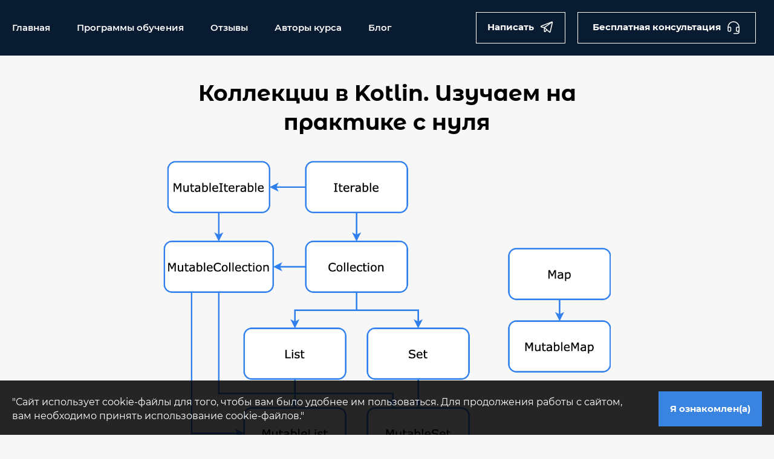

--- FILE ---
content_type: text/html; charset=UTF-8
request_url: https://kiparo.ru/kotlin-collections
body_size: 5966
content:
<!DOCTYPE html>
<html lang="ru">

<head>
  <meta charset="utf-8">

  <meta name="viewport" content="width=device-width, initial-scale=1.0, maximum-scale=5.0, minimum-scale=1.0">
  <meta name="format-detection" content="telephone=no">
  <meta http-equiv="X-UA-Compatible" content="ie=edge">
  <link rel="apple-touch-icon" sizes="180x180" href="/favicon/apple-touch-icon.png">
  <link rel="icon" type="image/png" sizes="32x32" href="/favicon/favicon-32x32.png">
  <link rel="icon" type="image/png" sizes="16x16" href="/favicon/favicon-16x16.png">
  <link rel="shortcut icon" type="image/png" href="/favicon/mstile-120x120.png">
  <link rel="manifest" href="/favicon/site.webmanifest">
  <link rel="mask-icon" href="/favicon/safari-pinned-tab.svg" color="#5bbad5">
  <meta name="msapplication-TileColor" content="#da532c">
  <meta name="theme-color" content="#ffffff">
  <link rel="stylesheet" href="/css/site.css?v=2.64">
  <link href="/vendor/highlight/styles/default.css" rel="stylesheet">

  <title>Коллекции в Kotlin. Изучаем на практике с нуля</title>
  <meta name="keywords" content="коллекции в kotlin, kotlin collections, коллекции в котлин, arraylist, linkedlist, set, map, типы коллекций, иерархия классов"/>
  <meta name="description" content="Коллекции (Collections) - это топовая тема. Несмотря на то, что это всего лишь набор классов с набором функций, программисты постоянно валятся на собеседовании по этой теме. И это вполне справедливо, так как коллекции используются в программировании каждый день. Давайте разбираться на практике, что это такое и как это работает."/>
  
    <!-- Google Tag Manager -->
  <script>
	  (function(w,d,s,l,i){
		  w[l]=w[l]||[]; 
		  w[l].push({
			  "gtm.start":new Date().getTime(), event:"gtm.js"
		  });
	  var f=d.getElementsByTagName(s)[0], j=d.createElement(s),dl=l!='dataLayer'?'&l='+l:''; j.async=true; j.src='https://www.googletagmanager.com/gtm.js?id='+i+dl;f.parentNode.insertBefore(j,f); })(window,document,'script','dataLayer','GTM-NXVZ7JZ');       </script>
  <!-- End Google Tag Manager -->
  
</head>

<body>
    <!-- Google Tag Manager (noscript) -->
  <noscript><iframe src="https://www.googletagmanager.com/ns.html?id=GTM-NXVZ7JZ"
  height="0" width="0" style="display:none;visibility:hidden"></iframe></noscript>
  <!-- End Google Tag Manager (noscript) -->	
  
  <div class="wrapper">
    <div class="wrapper__wrap">
          <header class="header header__bg">
    <div id="sidr" class="header__inner">
        <a id="sidr-menu" class="sidr-menu" href="#sidr"><svg class="icon icon-menu ">
<use xmlns:xlink="http://www.w3.org/1999/xlink" xlink:href="/images/svg/spriteInline.svg#menu"/>
</svg></a>
        <a class="sidr-close"><svg class="icon icon-close ">
<use xmlns:xlink="http://www.w3.org/1999/xlink" xlink:href="/images/svg/spriteInline.svg#close"/>
</svg></a>
        <div class="header__menu">
            <div class="nav">
                <div class="nav__wrap">
                    <a href="/" class="nav__link">Главная</a>
                    <a href="/#courses" class="nav__link">Программы обучения</a>
                    <a href="/feedback" class="nav__link">Отзывы</a>
                    <a href="/#teachers" class="nav__link">Авторы курса</a>
                    <a href="/blog" class="nav__link" >Блог</a>
                </div>
            </div>
        </div>
        <div class="header__action">
            <a class="btn btn-outline-primary-tg header__tg" href="https://t.me/KiparoAcademy" target="_blank">
     <span class='sr-desctop'>Написать</span> <svg viewBox="0 0 256 256" xmlns="http://www.w3.org/2000/svg" fill="currentColor" height="24" width="24"><rect fill="none" height="256" width="256"/><path d="M88,134.9,177.9,214a8,8,0,0,0,13.1-4.2L228.6,45.6a8,8,0,0,0-10.7-9.2L33.3,108.9c-7.4,2.9-6.4,13.7,1.4,15.3Z" fill="none" stroke="currentColor" stroke-linecap="round" stroke-linejoin="round" stroke-width="16"/><line fill="none" stroke="currentColor" stroke-linecap="round" stroke-linejoin="round" stroke-width="16" x1="88" x2="224.1" y1="134.9" y2="36.6"/><path d="M132.9,174.4l-31.2,31.2A8,8,0,0,1,88,200V134.9" fill="none" stroke="currentColor" stroke-linecap="round" stroke-linejoin="round" stroke-width="16"/></svg>
</a>

            <button class="btn btn-outline-primary js-order_form" data-source="free" data-ident="" id="free-lesson">
                <span class='sr-desctop'>Бесплатная консультация</span>
                <svg viewBox="0 0 256 256" xmlns="http://www.w3.org/2000/svg" fill="currentColor" height="24" width="24"><rect fill="none" height="256" width="256"/><path d="M225.5,128h-32a16,16,0,0,0-16,16v40a16,16,0,0,0,16,16h16a16,16,0,0,0,16-16V128a96,96,0,0,0-96.8-96A96,96,0,0,0,32,128v56a16,16,0,0,0,16,16H64a16,16,0,0,0,16-16V144a16,16,0,0,0-16-16H32" fill="none" stroke="currentColor" stroke-linecap="round" stroke-linejoin="round" stroke-width="16"/><path d="M225.5,184v24a32,32,0,0,1-32,32H136" fill="none" stroke="currentColor" stroke-linecap="round" stroke-linejoin="round" stroke-width="16"/></svg>
            </button>
            <div class="optionbox">
                            </div>
        </div>
    </div>
</header>

          <div class="wrapper__inner">
             
<div class="contract">
    <div class="contract__inner">
        <div class="_bg"></div>
        <div class="container">
                            <div class="clause">
                    <div class="clause__wrap">
                       <div class="clause__content">
                           <h1 class="blog__title">Коллекции в Kotlin. Изучаем на практике с нуля</h1>
                                                                                                                      <img class="clause__img" src="/file_uploads/blog_images/collection_200x_kiparo_com.png" alt="kotlin-collections">
                                                       
                           <p><strong>Коллекции (Collections)</strong> - это топовая тема. Несмотря на то, что это всего лишь набор классов с набором функций, программисты постоянно валятся на собеседовании по этой теме. И это вполне справедливо, так как коллекции используются в программировании каждый день. Давайте разбираться на практике, что это такое и как это работает.
</p>

<p>
Коллекции созданы, что-бы облегчить хранение данных в структурированном виде, а также обеспечить простой способ для манипуляции данными. От части, можно считать, что это аналог массивов, но более расширенный и с дополнительными функциями. Например, массиву необходимо заранее задать размер и изменить его нельзя. Коллекции же умеют хранить любое количество данных, столько сколько нужно в конкретный момент, имеют функционал для манипуляции данными и предлагают различные структуры хранения: список (list), множество (set) или словарь (map).
</p>

<p>В видео я на практике показываю, как работать с коллекциями в Kotlin. Рекомендую проделать все тоже самое, что-бы теория из статьи хорошо закрепилась.</p>

<div class="clause__iframe"><iframe src="https://www.youtube.com/embed/YCrWEof4A_w?rel=0&modestbranding=1&showinfo=0" frameborder="0" allow="accelerometer; autoplay; encrypted-media; gyroscope; picture-in-picture" allowfullscreen></iframe></div>

<h2>Типы коллекций</h2>

<ul>
<li>Неизменяемые (read-only). Всю коллекцию необходимо создать сразу, а дальше можно только ее считывать</li>
<li>Изменяемые (Mutable). Можно добавлять и удалять элементы коллекции</li>
</ul>

<pre><code>val list = listOf(&quot;one&quot;, &quot;two&quot;, &quot;three&quot;)
// можно только прочитать
val firstElement = list[0]

val mutableList = mutableListOf(&quot;one&quot;, &quot;two&quot;, &quot;three&quot;)
// можно прочитать
val firstElement = mutableList[0]
// а еще, можно добавить элемент
mutableList.add(&quot;new element&quot;)
</code></pre><h2>Иерархия классов коллекций</h2>

<p>Если посмотреть на картинку выше, имеем следующее: Есть интерфейс <strong>Collection<T></strong>, он содержит базовые методы (правила) для неизменяемой коллекции. Например: чтение данных, получение размера и тд. Интерфейс <strong>Collection<T></strong> наследует интерфейс <strong>Iterable<T></strong>, который содержит методы (правила) для обхода списочных данных. Это позволяет использовать коллекции в операторах цикла: <strong>for</strong>, <strong>while</strong>, <strong>do-while</strong>. Как работать с циклами, я очень детально рассказал в <a href="https://kiparo.com/kotlin-loops" target="_blank">статье и видео про циклы</a>. А дальше имеем еще два интерфейса: <strong>List<T></strong> и <strong>Set<T></strong>, которые наследуются от <strong>Collection<T></strong>. List и Set - это интерфейсы с методами (правилами) для реализации хранения списочных данных и множества.
</p>

<p>Отдельно от всей иерархии классов стоит интерфейс <strong>Map<K, V></strong>. Технически - это <strong>не</strong> коллекция, так как она <strong>не</strong> наследуется от <strong>Collection</strong>. Но это также структура для хранения данных и ее всегда изучают и рассматривают вместе с коллекциями. В разговоре вполне нормально называть Map - коллекцией.
</p>

<p>Для Всех интерфейсов коллекции, есть аналог с префиксом <strong>Mutable</strong>. Такие коллекции изменяемые. Их интерфейсы содержат дополнительные методы для добавления, удаления и других манипуляций с уже созданной коллекцией. Например метод <strong>add()</strong>, есть только в <strong>Mutable</strong> коллекции.
</p>

<h2>Реализации коллекций</h2>

<p><strong>List</strong>, <strong>Set</strong> и <strong>Map</strong> - это всего лишь интерфейсы. В реальном же коде нам необходимы классы, в которых реализуются данные интерфейсы. Реализаций очень много: различные способы хранения данных, потоконебезопасные и потокобезопасные и много других. Но, вот основные, которые используются в 99% случаях:
</p>

<img src="/file_uploads/blog_images/kotlin_collection_implementation_kiparo_com.svg">

<ul>
<li><strong>ArrayList<T></strong> - наследуется от интерфейса <strong>List<T></strong>. Хранит данные в виде массива, который увеличивается и уменьшается автоматически, в зависимости от количества данных. Доступ к элементу осуществляется по индексу (номеру ячейки).</strong></li>
<li><strong>LinkedList<T></strong> - наследуется от интерфейса <strong>List<T></strong>. Хранит данные в виде двусвязного списка. Каждый элемент имеет ссылку на предыдущий и на следующий элемент. Доступ к элементу осуществляется по индексу (номеру ячейки). Редко используется, однако его часто спрашивают на собеседовании. LinkedList не доступен по умолчанию в Kolin, но вы можете использовать его из пакета <strong>java.util</strong>.</li>
<li><strong>HashMap<K, V></strong> - наследуется от интерфейса <strong>Map<K, V></strong>. Хранит значения парами, в виде ключ -> значение. Доступ к элементу осуществляется по ключу. То есть, зная ключ, вы можете получить значение, которое хранится под данным ключем.</li>
</ul>
<p><strong>HashSet<T></strong> - редко используется поэтому я его не рассматриваю, но его внутреннее устройство аналогично HashMap, за исключением, что в нем хранятся только ключи, значений нет. Так же, есть такие редкие реализации, как <strong>TreeSet</strong> и <strong>TreeMap</strong>. Они доступны только из пакета <strong>java.util</strong>. Данные в них хранятся в виде деревьев и такая структура сортированная в отличии от HashSet и HashMap. Используются они крайне редко.
</p>

<p>По умолчанию все реализации коллекций - неизменяемые (read-only). Но, для каждой из них есть вариант с префиксом <strong>Mutable</strong> - изменяемый.
</p>

<img src="/file_uploads/blog_images/kotlin_collection_implementation_mutable_kiparo_com.svg">

<p>Неизменяемые коллекции:
</p>

<pre><code>// ArrayList
val list = listOf(&quot;dsfsdf&quot;, &quot;dsfsdfsdf&quot;)
// HashSet
val set = setOf(&quot;dsfsdf&quot;, &quot;dsfsdfsdf&quot;)
// HashMap
val map = mapOf(&quot;key&quot; to &quot;value&quot;, &quot;new key&quot; to &quot;new value&quot;)
</code></pre><p>Изменяемые коллекции:
</p>
<pre><code>// ArrayList
val list = mutableListOf(&quot;dsfsdf&quot;, &quot;dsfsdfsdf&quot;)
// HashSet
val set = mutableSetOf(&quot;dsfsdf&quot;, &quot;dsfsdfsdf&quot;)
// HashMap
val map = mutableMapOf(&quot;key&quot; to &quot;value&quot;, &quot;new key&quot; to &quot;new value&quot;)
</code></pre>                            <p class="clause__date">Обновлено 02 мая 2021</p>                        </div>
                                                   <div class="clause__bottom bottom">
                                <p class="bottom__title">Теги:</p>
                                <div class="bottom__tags">
                                                                            <a href="/blog/kotlin" class="tag">Kotlin</a>
                                                                    </div>
                            </div>
                                            </div>
    
                </div>
                                    <div class="widgets">
                        <div class="widgets__inner">
                            <h3 class="widgets__title">ПОХОЖИЕ ПУБЛИКАЦИИ</h3>
                            <div class="widgets__wrap">
                                                                    <div class="widgets__items">
                                        <div class="widget">
                                            <a href="/kotlin-loops" class="widget__wrap">
                                                <img src="/file_uploads/blog_images/kotlin_image.png#kotlin" data-object-fit="cover" class="widget__img">
                                                <p class="widget__title">Уроки по Kotlin - Циклы, for, while</p>
                                            </a>
                                        </div>
                                    </div>
                                                                    <div class="widgets__items">
                                        <div class="widget">
                                            <a href="/kotlin-arrays" class="widget__wrap">
                                                <img src="/file_uploads/blog_images/kotlin_image.png#kotlin" data-object-fit="cover" class="widget__img">
                                                <p class="widget__title">Урок по Kotlin - Массивы (Arrays)</p>
                                            </a>
                                        </div>
                                    </div>
                                                                    <div class="widgets__items">
                                        <div class="widget">
                                            <a href="/kotlin-conditions" class="widget__wrap">
                                                <img src="/file_uploads/blog_images/kotlin_image.png#kotlin" data-object-fit="cover" class="widget__img">
                                                <p class="widget__title">Базовые операторы управления в Kotlin</p>
                                            </a>
                                        </div>
                                    </div>
                                                            </div>
                        </div>
                    </div>
                                    </div>
    </div>
</div>
          </div>

<footer class="footer">
    <div class="container">
        <div class="footer__inner">
            <div class="footer__social">
                <div class="social">
                    <div class="social__wrap">
                        <p class="social__name">Kiparo</p>
                        <div class="social__icons">
                             
                          <a href="https://www.youtube.com/channel/UCA675HRkru0v-ls0Q2oBPqQ" rel="nofollow" target="_blank" class="social__links"><svg class="icon icon-youtube ">
  <use xmlns:xlink="http://www.w3.org/1999/xlink" xlink:href="/images/svg/spriteInline.svg#youtube"/>
  </svg></a>
                        </div>
                    </div>
                </div>
            </div>
            <div class="footer__menu">
                <div class="nav">
                    <div class="nav__wrap">
                        <a href="/#courses" class="nav__link">Программы обучения</a>
                        <a href="/feedback" class="nav__link">Отзывы</a>
                        <a href="/#teachers" class="nav__link">Авторы курса</a>
                        <a href="/why-our-courses" class="nav__link">Почему наши курсы?</a>
                                              </div>
                                             <div class="nav__doc">
                            <a href="/docs/oferta.pdf" class="_link" rel="nofollow" target="_blank">Договор</a>
                            <a href="/docs/terms.pdf" class="_link" rel="nofollow" target="_blank">Политика конфиденциальности</a>
                        </div>
                                    </div>
            </div>
            <div class="footer__action">
									<button class="btn btn-primary js-order_form" data-source="free" data-ident="" id="free-lesson">Бесплатная консультация</button>
                				            </div>
        </div>

            </div>
</footer>
<div class="cookies hide">
    <div class="container">
        <div class="cookies__wrap">
            <div class="cookies__text">"Сайт использует cookie-файлы для того, чтобы вам было удобнее им пользоваться. Для продолжения работы с сайтом, вам необходимо принять использование cookie-файлов."</div>
            <button class="btn btn-primary js-cookies">Я ознакомлен(а)</button>
        </div>
    </div>
</div>
</div>
</div>

<script src="/js/landing/all.js?v=1.90"></script>

<script> (function(m,e,t,r,i,k,a){ m[i]=m[i]||function(){ (m[i].a=m[i].a||[]).push(arguments) }; m[i].l=1*new Date();k=e.createElement(t),a=e.getElementsByTagName(t)[0],k.async=1,k.src=r,a.parentNode.insertBefore(k,a) }) (window, document, "script", "https://mc.yandex.ru/metrika/tag.js", "ym"); ym(56731906, "init", { clickmap:true, trackLinks:true, accurateTrackBounce:true, webvisor:true }); </script> <noscript><div><img src="https://mc.yandex.ru/watch/56731906" style="position:absolute; left:-9999px;" alt="" /></div></noscript>
</body>
</html>


--- FILE ---
content_type: text/css
request_url: https://kiparo.ru/css/site.css?v=2.64
body_size: 28932
content:
@charset "UTF-8";body,button,input{font-weight:400}.fancybox-button svg path,.icon{fill:currentColor}.link,.link:focus,a{text-decoration:none}.header .nav__link,.header-main .nav__link,a{-webkit-transition:.3s;-o-transition:.3s}button,hr,input{overflow:visible}a,legend{color:inherit}img,legend{max-width:100%}.icon,audio,canvas,progress,video{display:inline-block}progress,sub,sup{vertical-align:baseline}a,button{background-color:transparent}body{--primary-color:#3884e0;--primary-light:#007bff;--primary-dark:#0c6fe0;margin:0;overflow-x:hidden;min-width:320px;font-size:14px;background:#f7f7f7!important;font-family:Alternates,Arial,Helvetica,Tahoma,sans-serif}@font-face{font-family:Montserrat;src:url(/fonts/Montserrat/Light.woff) format("woff"),url(/fonts/Montserrat/Light.woff2) format("woff2");font-weight:300;font-style:normal}@font-face{font-family:Montserrat;src:url(/fonts/Montserrat/Regular.woff) format("woff"),url(/fonts/Montserrat/Regular.woff2) format("woff2");font-weight:400;font-style:normal}@font-face{font-family:Montserrat;src:url(/fonts/Montserrat/Medium.woff) format("woff"),url(/fonts/Montserrat/Medium.woff2) format("woff2");font-weight:500;font-style:normal}@font-face{font-family:Montserrat;src:url(/fonts/Montserrat/SemiBold.woff) format("woff"),url(/fonts/Montserrat/SemiBold.woff2) format("woff2");font-weight:600;font-style:normal}@font-face{font-family:Montserrat;src:url(/fonts/Montserrat/Bold.woff) format("woff"),url(/fonts/Montserrat/Bold.woff2) format("woff2");font-weight:700;font-style:normal}@font-face{font-family:Montserrat;src:url(/fonts/Montserrat/Black.woff) format("woff"),url(/fonts/Montserrat/Black.woff2) format("woff2");font-weight:900;font-style:normal}@font-face{font-family:Alternates;src:url(/fonts/Alternates/Light.woff) format("woff"),url(/fonts/Alternates/Light.woff2) format("woff2");font-weight:300;font-style:normal}@font-face{font-family:Alternates;src:url(/fonts/Alternates/Regular.woff) format("woff"),url(/fonts/Alternates/Regular.woff2) format("woff2");font-weight:400;font-style:normal}@font-face{font-family:Alternates;src:url(/fonts/Alternates/Medium.woff) format("woff"),url(/fonts/Alternates/Medium.woff2) format("woff2");font-weight:500;font-style:normal}@font-face{font-family:Alternates;src:url(/fonts/Alternates/SemiBold.woff) format("woff"),url(/fonts/Alternates/SemiBold.woff2) format("woff2");font-weight:600;font-style:normal}@font-face{font-family:Alternates;src:url(/fonts/Alternates/Bold.woff) format("woff"),url(/fonts/Alternates/Bold.woff2) format("woff2");font-weight:700;font-style:normal}@font-face{font-family:Alternates;src:url(/fonts/Alternates/Black.woff) format("woff"),url(/fonts/Alternates/Black.woff2) format("woff2");font-weight:900;font-style:normal}.icon{width:1em;height:1em}.icon-arrow{width:40px;height:40px}.icon-arrow2{width:18px;height:10px}.icon-btn-arrow{width:31px;height:22px}.icon-btn-user{width:12px;height:12px}.icon-circle{width:175px;height:175px}.icon-close{width:20px;height:20px}.icon-end{width:148px;height:205px}.icon-eye{width:18px;height:11px}.icon-fb{width:31px;height:30px}.icon-in,.icon-inst{width:30px;height:30px}.icon-menu{width:30px;height:26px}.icon-plus{width:40px;height:40px}.icon-sert{width:380px;height:240px}.icon-youtube{width:30px;height:21px}/*! normalize.css v7.0.0 | MIT License | github.com/necolas/normalize.css */@-webkit-keyframes clockwise{to{-webkit-transform:rotate(360deg) translatez(0);transform:rotate(360deg) translatez(0)}}@-webkit-keyframes spin{0%{-webkit-transform:rotate(0);transform:rotate(0)}to{-webkit-transform:rotate(360deg);transform:rotate(360deg)}}@keyframes spin{0%{-webkit-transform:rotate(0);transform:rotate(0)}to{-webkit-transform:rotate(360deg);transform:rotate(360deg)}}@keyframes clockwise{to{-webkit-transform:rotate(360deg) translatez(0);transform:rotate(360deg) translatez(0)}}@-webkit-keyframes a{to{-webkit-transform:rotate(1turn);transform:rotate(1turn)}}@keyframes a{to{-webkit-transform:rotate(1turn);transform:rotate(1turn)}}html{line-height:1.15;-ms-text-size-adjust:100%;-webkit-text-size-adjust:100%;-webkit-box-sizing:border-box;box-sizing:border-box;-ms-overflow-style:scrollbar}b,body,strong{font-style:normal}article,aside,details,figcaption,figure,footer,header,main,menu,nav,section{display:block}figure{margin:1em 40px}hr{-webkit-box-sizing:content-box;box-sizing:content-box;height:0}code,kbd,pre,samp{font-family:monospace,monospace;font-size:1em}a{-webkit-text-decoration-skip:objects;transition:.3s}abbr[title]{border-bottom:none;-webkit-text-decoration:underline dotted;text-decoration:underline dotted}b,strong{font-family:Montserrat,Arial,Helvetica,Tahoma,sans-serif;font-weight:700}dfn{font-style:italic}mark{background-color:#ff0;color:#000}small{font-size:80%}sub,sup{font-size:75%;line-height:0;position:relative}sub{bottom:-.25em}sup{top:-.5em}audio:not([controls]){display:none;height:0}img{border-style:none}svg:not(:root){overflow:hidden}button,input{line-height:1.15;margin:0}optgroup,select,textarea{font-family:sans-serif;font-size:100%;line-height:1.15;margin:0}.container,.container-fluid{margin-right:auto;margin-left:auto;width:100%}button,select{text-transform:none}[type=reset],[type=submit],button,html [type=button]{-webkit-appearance:button}[type=button]::-moz-focus-inner,[type=reset]::-moz-focus-inner,[type=submit]::-moz-focus-inner,button::-moz-focus-inner{border-style:none;padding:0}[type=button]:-moz-focusring,[type=reset]:-moz-focusring,[type=submit]:-moz-focusring,button:-moz-focusring{outline:ButtonText dotted 1px}fieldset{padding:.35em .75em .625em}legend{display:table;white-space:normal}.link,.link:focus,.link:hover{color:var(--primary-color)}textarea{overflow:auto}.popup,.sidr{overflow-x:hidden}[type=checkbox],[type=radio],legend{-webkit-box-sizing:border-box;box-sizing:border-box;padding:0}[type=number]::-webkit-inner-spin-button,[type=number]::-webkit-outer-spin-button{height:auto}[type=search]{-webkit-appearance:textfield;outline-offset:-2px}[type=search]::-webkit-search-cancel-button,[type=search]::-webkit-search-decoration{-webkit-appearance:none}::-webkit-file-upload-button{-webkit-appearance:button;font:inherit}button,input{font-size:14px;font-style:normal}.h1,.h2,.h3,.h4,.section__title,button,h1,h2,h3,h4,input{font-family:Montserrat,Arial,Helvetica,Tahoma,sans-serif}summary{display:list-item}[hidden],template{display:none}.header__inner,.row{display:-webkit-box;display:-ms-flexbox}@-ms-viewport{width:device-width}::after,::before{-webkit-box-sizing:inherit;box-sizing:inherit}*,.dm-uploader,:after,:before{-webkit-box-sizing:border-box}@media (min-width:1400px){.container{padding-right:20px;padding-left:20px}}@media (min-width:1200px) and (max-width:1399px){.container{padding-right:20px;padding-left:20px}}@media (min-width:1024px) and (max-width:1199px){.container{padding-right:40px;padding-left:40px}}@media (min-width:768px) and (max-width:1023px){.container{padding-right:40px;padding-left:40px}}@media (max-width:767px){.container{padding-right:10px;padding-left:10px}}@media (min-width:768px){.container{max-width:1024px}}@media (min-width:1025px){.container{max-width:1370px}}.container-fluid{padding-right:20px;padding-left:20px}.row{display:flex;-ms-flex-wrap:wrap;flex-wrap:wrap;margin-right:-20px;margin-left:-20px}.b-profile .b-list .b-item__descr .add-img,.no-gutters{margin-left:0}.no-gutters{margin-right:0}.no-gutters>.col,.no-gutters>[class*=col-]{padding-right:0;padding-left:0}.col,.col-1,.col-10,.col-11,.col-12,.col-2,.col-3,.col-4,.col-5,.col-6,.col-7,.col-8,.col-9{position:relative;width:100%;min-height:1px;padding-right:20px;padding-left:20px}.col-lg,.col-lg-1,.col-lg-10,.col-lg-11,.col-lg-12,.col-lg-2,.col-lg-3,.col-lg-4,.col-lg-5,.col-lg-6,.col-lg-7,.col-lg-8,.col-lg-9,.col-lg-auto,.col-md,.col-md-1,.col-md-10,.col-md-11,.col-md-12,.col-md-2,.col-md-3,.col-md-4,.col-md-5,.col-md-6,.col-md-7,.col-md-8,.col-md-9,.col-md-auto,.col-sm,.col-sm-1,.col-sm-10,.col-sm-11,.col-sm-12,.col-sm-2,.col-sm-3,.col-sm-4,.col-sm-5,.col-sm-6,.col-sm-7,.col-sm-8,.col-sm-9,.col-sm-auto,.col-xl,.col-xl-1,.col-xl-10,.col-xl-11,.col-xl-12,.col-xl-2,.col-xl-3,.col-xl-4,.col-xl-5,.col-xl-6,.col-xl-7,.col-xl-8,.col-xl-9,.col-xl-auto{position:relative;width:100%;min-height:1px;padding-right:20px;padding-left:20px}.col{-ms-flex-preferred-size:0;flex-basis:0;-ms-flex-positive:1;-webkit-box-flex:1;flex-grow:1;max-width:100%}.col-auto{position:relative;min-height:1px;padding-right:20px;padding-left:20px;-ms-flex:0 0 auto;-webkit-box-flex:0;flex:0 0 auto;width:auto;max-width:none}.cookies,.header,.header-main,.popup{position:fixed}*,button{padding:0}.col-1,.col-2,.col-3{-ms-flex:0 0 8.333333%;-webkit-box-flex:0;flex:0 0 8.333333%;max-width:8.333333%}.col-2,.col-3{-ms-flex:0 0 16.666667%;flex:0 0 16.666667%;max-width:16.666667%}.col-3{-ms-flex:0 0 25%;flex:0 0 25%;max-width:25%}.col-4,.col-5,.col-6{-ms-flex:0 0 33.333333%;-webkit-box-flex:0;flex:0 0 33.333333%;max-width:33.333333%}.col-5,.col-6{-ms-flex:0 0 41.666667%;flex:0 0 41.666667%;max-width:41.666667%}.col-6{-ms-flex:0 0 50%;flex:0 0 50%;max-width:50%}.col-7,.col-8,.col-9{-ms-flex:0 0 58.333333%;-webkit-box-flex:0;flex:0 0 58.333333%;max-width:58.333333%}.col-8,.col-9{-ms-flex:0 0 66.666667%;flex:0 0 66.666667%;max-width:66.666667%}.col-9{-ms-flex:0 0 75%;flex:0 0 75%;max-width:75%}.col-10,.col-11,.col-12{-ms-flex:0 0 83.333333%;-webkit-box-flex:0;flex:0 0 83.333333%;max-width:83.333333%}.col-11,.col-12{-ms-flex:0 0 91.666667%;flex:0 0 91.666667%;max-width:91.666667%}.col-12{-ms-flex:0 0 100%;flex:0 0 100%;max-width:100%}.order-1{-ms-flex-order:1;-webkit-box-ordinal-group:2;order:1}.order-2{-ms-flex-order:2;-webkit-box-ordinal-group:3;order:2}.order-3{-ms-flex-order:3;-webkit-box-ordinal-group:4;order:3}.order-4{-ms-flex-order:4;-webkit-box-ordinal-group:5;order:4}.order-5{-ms-flex-order:5;-webkit-box-ordinal-group:6;order:5}.order-6{-ms-flex-order:6;-webkit-box-ordinal-group:7;order:6}.order-7{-ms-flex-order:7;-webkit-box-ordinal-group:8;order:7}.order-8{-ms-flex-order:8;-webkit-box-ordinal-group:9;order:8}.order-9{-ms-flex-order:9;-webkit-box-ordinal-group:10;order:9}.order-10{-ms-flex-order:10;-webkit-box-ordinal-group:11;order:10}.order-11{-ms-flex-order:11;-webkit-box-ordinal-group:12;order:11}.order-12{-ms-flex-order:12;-webkit-box-ordinal-group:13;order:12}@media (min-width:560px){.col-sm{-ms-flex-preferred-size:0;flex-basis:0;-ms-flex-positive:1;-webkit-box-flex:1;flex-grow:1;max-width:100%}.col-sm-auto{-ms-flex:0 0 auto;-webkit-box-flex:0;flex:0 0 auto;width:auto;max-width:none}.col-sm-1,.col-sm-2{-ms-flex:0 0 8.333333%;-webkit-box-flex:0;flex:0 0 8.333333%;max-width:8.333333%}.col-sm-2{-ms-flex:0 0 16.666667%;flex:0 0 16.666667%;max-width:16.666667%}.col-sm-3,.col-sm-4{-ms-flex:0 0 25%;-webkit-box-flex:0;flex:0 0 25%;max-width:25%}.col-sm-4{-ms-flex:0 0 33.333333%;flex:0 0 33.333333%;max-width:33.333333%}.col-sm-5,.col-sm-6{-ms-flex:0 0 41.666667%;-webkit-box-flex:0;flex:0 0 41.666667%;max-width:41.666667%}.col-sm-6{-ms-flex:0 0 50%;flex:0 0 50%;max-width:50%}.col-sm-7,.col-sm-8{-ms-flex:0 0 58.333333%;-webkit-box-flex:0;flex:0 0 58.333333%;max-width:58.333333%}.col-sm-8{-ms-flex:0 0 66.666667%;flex:0 0 66.666667%;max-width:66.666667%}.col-sm-10,.col-sm-9{-ms-flex:0 0 75%;-webkit-box-flex:0;flex:0 0 75%;max-width:75%}.col-sm-10{-ms-flex:0 0 83.333333%;flex:0 0 83.333333%;max-width:83.333333%}.col-sm-11,.col-sm-12{-ms-flex:0 0 91.666667%;-webkit-box-flex:0;flex:0 0 91.666667%;max-width:91.666667%}.col-sm-12{-ms-flex:0 0 100%;flex:0 0 100%;max-width:100%}.order-sm-1{-ms-flex-order:1;-webkit-box-ordinal-group:2;order:1}.order-sm-2{-ms-flex-order:2;-webkit-box-ordinal-group:3;order:2}.order-sm-3{-ms-flex-order:3;-webkit-box-ordinal-group:4;order:3}.order-sm-4{-ms-flex-order:4;-webkit-box-ordinal-group:5;order:4}.order-sm-5{-ms-flex-order:5;-webkit-box-ordinal-group:6;order:5}.order-sm-6{-ms-flex-order:6;-webkit-box-ordinal-group:7;order:6}.order-sm-7{-ms-flex-order:7;-webkit-box-ordinal-group:8;order:7}.order-sm-8{-ms-flex-order:8;-webkit-box-ordinal-group:9;order:8}.order-sm-9{-ms-flex-order:9;-webkit-box-ordinal-group:10;order:9}.order-sm-10{-ms-flex-order:10;-webkit-box-ordinal-group:11;order:10}.order-sm-11{-ms-flex-order:11;-webkit-box-ordinal-group:12;order:11}.order-sm-12{-ms-flex-order:12;-webkit-box-ordinal-group:13;order:12}}@media (min-width:768px){.col-md{-ms-flex-preferred-size:0;flex-basis:0;-ms-flex-positive:1;-webkit-box-flex:1;flex-grow:1;max-width:100%}.col-md-auto{-ms-flex:0 0 auto;-webkit-box-flex:0;flex:0 0 auto;width:auto;max-width:none}.col-md-1,.col-md-2{-ms-flex:0 0 8.333333%;-webkit-box-flex:0;flex:0 0 8.333333%;max-width:8.333333%}.col-md-2{-ms-flex:0 0 16.666667%;flex:0 0 16.666667%;max-width:16.666667%}.col-md-3,.col-md-4{-ms-flex:0 0 25%;-webkit-box-flex:0;flex:0 0 25%;max-width:25%}.col-md-4{-ms-flex:0 0 33.333333%;flex:0 0 33.333333%;max-width:33.333333%}.col-md-5,.col-md-6{-ms-flex:0 0 41.666667%;-webkit-box-flex:0;flex:0 0 41.666667%;max-width:41.666667%}.col-md-6{-ms-flex:0 0 50%;flex:0 0 50%;max-width:50%}.col-md-7,.col-md-8{-ms-flex:0 0 58.333333%;-webkit-box-flex:0;flex:0 0 58.333333%;max-width:58.333333%}.col-md-8{-ms-flex:0 0 66.666667%;flex:0 0 66.666667%;max-width:66.666667%}.col-md-10,.col-md-9{-ms-flex:0 0 75%;-webkit-box-flex:0;flex:0 0 75%;max-width:75%}.col-md-10{-ms-flex:0 0 83.333333%;flex:0 0 83.333333%;max-width:83.333333%}.col-md-11,.col-md-12{-ms-flex:0 0 91.666667%;-webkit-box-flex:0;flex:0 0 91.666667%;max-width:91.666667%}.col-md-12{-ms-flex:0 0 100%;flex:0 0 100%;max-width:100%}.order-md-1{-ms-flex-order:1;-webkit-box-ordinal-group:2;order:1}.order-md-2{-ms-flex-order:2;-webkit-box-ordinal-group:3;order:2}.order-md-3{-ms-flex-order:3;-webkit-box-ordinal-group:4;order:3}.order-md-4{-ms-flex-order:4;-webkit-box-ordinal-group:5;order:4}.order-md-5{-ms-flex-order:5;-webkit-box-ordinal-group:6;order:5}.order-md-6{-ms-flex-order:6;-webkit-box-ordinal-group:7;order:6}.order-md-7{-ms-flex-order:7;-webkit-box-ordinal-group:8;order:7}.order-md-8{-ms-flex-order:8;-webkit-box-ordinal-group:9;order:8}.order-md-9{-ms-flex-order:9;-webkit-box-ordinal-group:10;order:9}.order-md-10{-ms-flex-order:10;-webkit-box-ordinal-group:11;order:10}.order-md-11{-ms-flex-order:11;-webkit-box-ordinal-group:12;order:11}.order-md-12{-ms-flex-order:12;-webkit-box-ordinal-group:13;order:12}}@media (min-width:1025px){.col-lg{-ms-flex-preferred-size:0;flex-basis:0;-ms-flex-positive:1;-webkit-box-flex:1;flex-grow:1;max-width:100%}.col-lg-auto{-ms-flex:0 0 auto;-webkit-box-flex:0;flex:0 0 auto;width:auto;max-width:none}.col-lg-1,.col-lg-2{-ms-flex:0 0 8.333333%;-webkit-box-flex:0;flex:0 0 8.333333%;max-width:8.333333%}.col-lg-2{-ms-flex:0 0 16.666667%;flex:0 0 16.666667%;max-width:16.666667%}.col-lg-3,.col-lg-4{-ms-flex:0 0 25%;-webkit-box-flex:0;flex:0 0 25%;max-width:25%}.col-lg-4{-ms-flex:0 0 33.333333%;flex:0 0 33.333333%;max-width:33.333333%}.col-lg-5,.col-lg-6{-ms-flex:0 0 41.666667%;-webkit-box-flex:0;flex:0 0 41.666667%;max-width:41.666667%}.col-lg-6{-ms-flex:0 0 50%;flex:0 0 50%;max-width:50%}.col-lg-7,.col-lg-8{-ms-flex:0 0 58.333333%;-webkit-box-flex:0;flex:0 0 58.333333%;max-width:58.333333%}.col-lg-8{-ms-flex:0 0 66.666667%;flex:0 0 66.666667%;max-width:66.666667%}.col-lg-10,.col-lg-9{-ms-flex:0 0 75%;-webkit-box-flex:0;flex:0 0 75%;max-width:75%}.col-lg-10{-ms-flex:0 0 83.333333%;flex:0 0 83.333333%;max-width:83.333333%}.col-lg-11,.col-lg-12{-ms-flex:0 0 91.666667%;-webkit-box-flex:0;flex:0 0 91.666667%;max-width:91.666667%}.col-lg-12{-ms-flex:0 0 100%;flex:0 0 100%;max-width:100%}.order-lg-1{-ms-flex-order:1;-webkit-box-ordinal-group:2;order:1}.order-lg-2{-ms-flex-order:2;-webkit-box-ordinal-group:3;order:2}.order-lg-3{-ms-flex-order:3;-webkit-box-ordinal-group:4;order:3}.order-lg-4{-ms-flex-order:4;-webkit-box-ordinal-group:5;order:4}.order-lg-5{-ms-flex-order:5;-webkit-box-ordinal-group:6;order:5}.order-lg-6{-ms-flex-order:6;-webkit-box-ordinal-group:7;order:6}.order-lg-7{-ms-flex-order:7;-webkit-box-ordinal-group:8;order:7}.order-lg-8{-ms-flex-order:8;-webkit-box-ordinal-group:9;order:8}.order-lg-9{-ms-flex-order:9;-webkit-box-ordinal-group:10;order:9}.order-lg-10{-ms-flex-order:10;-webkit-box-ordinal-group:11;order:10}.order-lg-11{-ms-flex-order:11;-webkit-box-ordinal-group:12;order:11}.order-lg-12{-ms-flex-order:12;-webkit-box-ordinal-group:13;order:12}.col-xl{-ms-flex-preferred-size:0;flex-basis:0;-ms-flex-positive:1;-webkit-box-flex:1;flex-grow:1;max-width:100%}.col-xl-auto{-ms-flex:0 0 auto;-webkit-box-flex:0;flex:0 0 auto;width:auto;max-width:none}.col-xl-1,.col-xl-2{-ms-flex:0 0 8.333333%;-webkit-box-flex:0;flex:0 0 8.333333%;max-width:8.333333%}.col-xl-2{-ms-flex:0 0 16.666667%;flex:0 0 16.666667%;max-width:16.666667%}.col-xl-3,.col-xl-4{-ms-flex:0 0 25%;-webkit-box-flex:0;flex:0 0 25%;max-width:25%}.col-xl-4{-ms-flex:0 0 33.333333%;flex:0 0 33.333333%;max-width:33.333333%}.col-xl-5,.col-xl-6{-ms-flex:0 0 41.666667%;-webkit-box-flex:0;flex:0 0 41.666667%;max-width:41.666667%}.col-xl-6{-ms-flex:0 0 50%;flex:0 0 50%;max-width:50%}.col-xl-7,.col-xl-8{-ms-flex:0 0 58.333333%;-webkit-box-flex:0;flex:0 0 58.333333%;max-width:58.333333%}.col-xl-8{-ms-flex:0 0 66.666667%;flex:0 0 66.666667%;max-width:66.666667%}.col-xl-10,.col-xl-9{-ms-flex:0 0 75%;-webkit-box-flex:0;flex:0 0 75%;max-width:75%}.col-xl-10{-ms-flex:0 0 83.333333%;flex:0 0 83.333333%;max-width:83.333333%}.col-xl-11,.col-xl-12{-ms-flex:0 0 91.666667%;-webkit-box-flex:0;flex:0 0 91.666667%;max-width:91.666667%}.col-xl-12{-ms-flex:0 0 100%;flex:0 0 100%;max-width:100%}.order-xl-1{-ms-flex-order:1;-webkit-box-ordinal-group:2;order:1}.order-xl-2{-ms-flex-order:2;-webkit-box-ordinal-group:3;order:2}.order-xl-3{-ms-flex-order:3;-webkit-box-ordinal-group:4;order:3}.order-xl-4{-ms-flex-order:4;-webkit-box-ordinal-group:5;order:4}.order-xl-5{-ms-flex-order:5;-webkit-box-ordinal-group:6;order:5}.order-xl-6{-ms-flex-order:6;-webkit-box-ordinal-group:7;order:6}.order-xl-7{-ms-flex-order:7;-webkit-box-ordinal-group:8;order:7}.order-xl-8{-ms-flex-order:8;-webkit-box-ordinal-group:9;order:8}.order-xl-9{-ms-flex-order:9;-webkit-box-ordinal-group:10;order:9}.order-xl-10{-ms-flex-order:10;-webkit-box-ordinal-group:11;order:10}.order-xl-11{-ms-flex-order:11;-webkit-box-ordinal-group:12;order:11}.order-xl-12{-ms-flex-order:12;-webkit-box-ordinal-group:13;order:12}}.flex-column,.flex-row{-ms-flex-direction:row!important;-webkit-box-orient:horizontal!important;-webkit-box-direction:normal!important;flex-direction:row!important}.flex-column{-ms-flex-direction:column!important;-webkit-box-orient:vertical!important;flex-direction:column!important}.flex-column-reverse,.flex-row-reverse{-ms-flex-direction:row-reverse!important;-webkit-box-orient:horizontal!important;-webkit-box-direction:reverse!important;flex-direction:row-reverse!important}.flex-column-reverse{-ms-flex-direction:column-reverse!important;-webkit-box-orient:vertical!important;flex-direction:column-reverse!important}.flex-wrap{-ms-flex-wrap:wrap!important;flex-wrap:wrap!important}.flex-nowrap{-ms-flex-wrap:nowrap!important;flex-wrap:nowrap!important}.flex-wrap-reverse{-ms-flex-wrap:wrap-reverse!important;flex-wrap:wrap-reverse!important}.justify-content-start{-ms-flex-pack:start!important;-webkit-box-pack:start!important;justify-content:flex-start!important}.justify-content-end{-ms-flex-pack:end!important;-webkit-box-pack:end!important;justify-content:flex-end!important}.justify-content-center{-ms-flex-pack:center!important;-webkit-box-pack:center!important;justify-content:center!important}.justify-content-between{-ms-flex-pack:justify!important;-webkit-box-pack:justify!important;justify-content:space-between!important}.justify-content-around{-ms-flex-pack:distribute!important;justify-content:space-around!important}.align-items-start{-ms-flex-align:start!important;-webkit-box-align:start!important;align-items:flex-start!important}.align-items-end{-ms-flex-align:end!important;-webkit-box-align:end!important;align-items:flex-end!important}.align-items-center{-ms-flex-align:center!important;-webkit-box-align:center!important;align-items:center!important}.align-items-baseline{-ms-flex-align:baseline!important;-webkit-box-align:baseline!important;align-items:baseline!important}.align-items-stretch{-ms-flex-align:stretch!important;-webkit-box-align:stretch!important;align-items:stretch!important}.align-content-start{-ms-flex-line-pack:start!important;align-content:flex-start!important}.align-content-end{-ms-flex-line-pack:end!important;align-content:flex-end!important}.align-content-center{-ms-flex-line-pack:center!important;align-content:center!important}.align-content-between{-ms-flex-line-pack:justify!important;align-content:space-between!important}.align-content-around{-ms-flex-line-pack:distribute!important;align-content:space-around!important}.align-content-stretch{-ms-flex-line-pack:stretch!important;align-content:stretch!important}.align-self-auto{-ms-flex-item-align:auto!important;align-self:auto!important}.align-self-start{-ms-flex-item-align:start!important;align-self:flex-start!important}.align-self-end{-ms-flex-item-align:end!important;align-self:flex-end!important}.align-self-center{-ms-flex-item-align:center!important;align-self:center!important}.align-self-baseline{-ms-flex-item-align:baseline!important;align-self:baseline!important}.align-self-stretch{-ms-flex-item-align:stretch!important;align-self:stretch!important}@media (min-width:560px){.flex-sm-column,.flex-sm-row{-ms-flex-direction:row!important;-webkit-box-orient:horizontal!important;-webkit-box-direction:normal!important;flex-direction:row!important}.flex-sm-column{-ms-flex-direction:column!important;-webkit-box-orient:vertical!important;flex-direction:column!important}.flex-sm-column-reverse,.flex-sm-row-reverse{-ms-flex-direction:row-reverse!important;-webkit-box-orient:horizontal!important;-webkit-box-direction:reverse!important;flex-direction:row-reverse!important}.flex-sm-column-reverse{-ms-flex-direction:column-reverse!important;-webkit-box-orient:vertical!important;flex-direction:column-reverse!important}.flex-sm-wrap{-ms-flex-wrap:wrap!important;flex-wrap:wrap!important}.flex-sm-nowrap{-ms-flex-wrap:nowrap!important;flex-wrap:nowrap!important}.flex-sm-wrap-reverse{-ms-flex-wrap:wrap-reverse!important;flex-wrap:wrap-reverse!important}.justify-content-sm-start{-ms-flex-pack:start!important;-webkit-box-pack:start!important;justify-content:flex-start!important}.justify-content-sm-end{-ms-flex-pack:end!important;-webkit-box-pack:end!important;justify-content:flex-end!important}.justify-content-sm-center{-ms-flex-pack:center!important;-webkit-box-pack:center!important;justify-content:center!important}.justify-content-sm-between{-ms-flex-pack:justify!important;-webkit-box-pack:justify!important;justify-content:space-between!important}.justify-content-sm-around{-ms-flex-pack:distribute!important;justify-content:space-around!important}.align-items-sm-start{-ms-flex-align:start!important;-webkit-box-align:start!important;align-items:flex-start!important}.align-items-sm-end{-ms-flex-align:end!important;-webkit-box-align:end!important;align-items:flex-end!important}.align-items-sm-center{-ms-flex-align:center!important;-webkit-box-align:center!important;align-items:center!important}.align-items-sm-baseline{-ms-flex-align:baseline!important;-webkit-box-align:baseline!important;align-items:baseline!important}.align-items-sm-stretch{-ms-flex-align:stretch!important;-webkit-box-align:stretch!important;align-items:stretch!important}.align-content-sm-start{-ms-flex-line-pack:start!important;align-content:flex-start!important}.align-content-sm-end{-ms-flex-line-pack:end!important;align-content:flex-end!important}.align-content-sm-center{-ms-flex-line-pack:center!important;align-content:center!important}.align-content-sm-between{-ms-flex-line-pack:justify!important;align-content:space-between!important}.align-content-sm-around{-ms-flex-line-pack:distribute!important;align-content:space-around!important}.align-content-sm-stretch{-ms-flex-line-pack:stretch!important;align-content:stretch!important}.align-self-sm-auto{-ms-flex-item-align:auto!important;align-self:auto!important}.align-self-sm-start{-ms-flex-item-align:start!important;align-self:flex-start!important}.align-self-sm-end{-ms-flex-item-align:end!important;align-self:flex-end!important}.align-self-sm-center{-ms-flex-item-align:center!important;align-self:center!important}.align-self-sm-baseline{-ms-flex-item-align:baseline!important;align-self:baseline!important}.align-self-sm-stretch{-ms-flex-item-align:stretch!important;align-self:stretch!important}}@media (min-width:768px){.flex-md-column,.flex-md-row{-ms-flex-direction:row!important;-webkit-box-orient:horizontal!important;-webkit-box-direction:normal!important;flex-direction:row!important}.flex-md-column{-ms-flex-direction:column!important;-webkit-box-orient:vertical!important;flex-direction:column!important}.flex-md-column-reverse,.flex-md-row-reverse{-ms-flex-direction:row-reverse!important;-webkit-box-orient:horizontal!important;-webkit-box-direction:reverse!important;flex-direction:row-reverse!important}.flex-md-column-reverse{-ms-flex-direction:column-reverse!important;-webkit-box-orient:vertical!important;flex-direction:column-reverse!important}.flex-md-wrap{-ms-flex-wrap:wrap!important;flex-wrap:wrap!important}.flex-md-nowrap{-ms-flex-wrap:nowrap!important;flex-wrap:nowrap!important}.flex-md-wrap-reverse{-ms-flex-wrap:wrap-reverse!important;flex-wrap:wrap-reverse!important}.justify-content-md-start{-ms-flex-pack:start!important;-webkit-box-pack:start!important;justify-content:flex-start!important}.justify-content-md-end{-ms-flex-pack:end!important;-webkit-box-pack:end!important;justify-content:flex-end!important}.justify-content-md-center{-ms-flex-pack:center!important;-webkit-box-pack:center!important;justify-content:center!important}.justify-content-md-between{-ms-flex-pack:justify!important;-webkit-box-pack:justify!important;justify-content:space-between!important}.justify-content-md-around{-ms-flex-pack:distribute!important;justify-content:space-around!important}.align-items-md-start{-ms-flex-align:start!important;-webkit-box-align:start!important;align-items:flex-start!important}.align-items-md-end{-ms-flex-align:end!important;-webkit-box-align:end!important;align-items:flex-end!important}.align-items-md-center{-ms-flex-align:center!important;-webkit-box-align:center!important;align-items:center!important}.align-items-md-baseline{-ms-flex-align:baseline!important;-webkit-box-align:baseline!important;align-items:baseline!important}.align-items-md-stretch{-ms-flex-align:stretch!important;-webkit-box-align:stretch!important;align-items:stretch!important}.align-content-md-start{-ms-flex-line-pack:start!important;align-content:flex-start!important}.align-content-md-end{-ms-flex-line-pack:end!important;align-content:flex-end!important}.align-content-md-center{-ms-flex-line-pack:center!important;align-content:center!important}.align-content-md-between{-ms-flex-line-pack:justify!important;align-content:space-between!important}.align-content-md-around{-ms-flex-line-pack:distribute!important;align-content:space-around!important}.align-content-md-stretch{-ms-flex-line-pack:stretch!important;align-content:stretch!important}.align-self-md-auto{-ms-flex-item-align:auto!important;align-self:auto!important}.align-self-md-start{-ms-flex-item-align:start!important;align-self:flex-start!important}.align-self-md-end{-ms-flex-item-align:end!important;align-self:flex-end!important}.align-self-md-center{-ms-flex-item-align:center!important;align-self:center!important}.align-self-md-baseline{-ms-flex-item-align:baseline!important;align-self:baseline!important}.align-self-md-stretch{-ms-flex-item-align:stretch!important;align-self:stretch!important}}@media (min-width:1025px){.flex-lg-column,.flex-lg-row{-ms-flex-direction:row!important;-webkit-box-orient:horizontal!important;-webkit-box-direction:normal!important;flex-direction:row!important}.flex-lg-column{-ms-flex-direction:column!important;-webkit-box-orient:vertical!important;flex-direction:column!important}.flex-lg-column-reverse,.flex-lg-row-reverse{-ms-flex-direction:row-reverse!important;-webkit-box-orient:horizontal!important;-webkit-box-direction:reverse!important;flex-direction:row-reverse!important}.flex-lg-column-reverse{-ms-flex-direction:column-reverse!important;-webkit-box-orient:vertical!important;flex-direction:column-reverse!important}.flex-lg-wrap{-ms-flex-wrap:wrap!important;flex-wrap:wrap!important}.flex-lg-nowrap{-ms-flex-wrap:nowrap!important;flex-wrap:nowrap!important}.flex-lg-wrap-reverse{-ms-flex-wrap:wrap-reverse!important;flex-wrap:wrap-reverse!important}.justify-content-lg-start{-ms-flex-pack:start!important;-webkit-box-pack:start!important;justify-content:flex-start!important}.justify-content-lg-end{-ms-flex-pack:end!important;-webkit-box-pack:end!important;justify-content:flex-end!important}.justify-content-lg-center{-ms-flex-pack:center!important;-webkit-box-pack:center!important;justify-content:center!important}.justify-content-lg-between{-ms-flex-pack:justify!important;-webkit-box-pack:justify!important;justify-content:space-between!important}.justify-content-lg-around{-ms-flex-pack:distribute!important;justify-content:space-around!important}.align-items-lg-start{-ms-flex-align:start!important;-webkit-box-align:start!important;align-items:flex-start!important}.align-items-lg-end{-ms-flex-align:end!important;-webkit-box-align:end!important;align-items:flex-end!important}.align-items-lg-center{-ms-flex-align:center!important;-webkit-box-align:center!important;align-items:center!important}.align-items-lg-baseline{-ms-flex-align:baseline!important;-webkit-box-align:baseline!important;align-items:baseline!important}.align-items-lg-stretch{-ms-flex-align:stretch!important;-webkit-box-align:stretch!important;align-items:stretch!important}.align-content-lg-start{-ms-flex-line-pack:start!important;align-content:flex-start!important}.align-content-lg-end{-ms-flex-line-pack:end!important;align-content:flex-end!important}.align-content-lg-center{-ms-flex-line-pack:center!important;align-content:center!important}.align-content-lg-between{-ms-flex-line-pack:justify!important;align-content:space-between!important}.align-content-lg-around{-ms-flex-line-pack:distribute!important;align-content:space-around!important}.align-content-lg-stretch{-ms-flex-line-pack:stretch!important;align-content:stretch!important}.align-self-lg-auto{-ms-flex-item-align:auto!important;align-self:auto!important}.align-self-lg-start{-ms-flex-item-align:start!important;align-self:flex-start!important}.align-self-lg-end{-ms-flex-item-align:end!important;align-self:flex-end!important}.align-self-lg-center{-ms-flex-item-align:center!important;align-self:center!important}.align-self-lg-baseline{-ms-flex-item-align:baseline!important;align-self:baseline!important}.align-self-lg-stretch{-ms-flex-item-align:stretch!important;align-self:stretch!important}.flex-xl-column,.flex-xl-row{-ms-flex-direction:row!important;-webkit-box-orient:horizontal!important;-webkit-box-direction:normal!important;flex-direction:row!important}.flex-xl-column{-ms-flex-direction:column!important;-webkit-box-orient:vertical!important;flex-direction:column!important}.flex-xl-column-reverse,.flex-xl-row-reverse{-ms-flex-direction:row-reverse!important;-webkit-box-orient:horizontal!important;-webkit-box-direction:reverse!important;flex-direction:row-reverse!important}.flex-xl-column-reverse{-ms-flex-direction:column-reverse!important;-webkit-box-orient:vertical!important;flex-direction:column-reverse!important}.flex-xl-wrap{-ms-flex-wrap:wrap!important;flex-wrap:wrap!important}.flex-xl-nowrap{-ms-flex-wrap:nowrap!important;flex-wrap:nowrap!important}.flex-xl-wrap-reverse{-ms-flex-wrap:wrap-reverse!important;flex-wrap:wrap-reverse!important}.justify-content-xl-start{-ms-flex-pack:start!important;-webkit-box-pack:start!important;justify-content:flex-start!important}.justify-content-xl-end{-ms-flex-pack:end!important;-webkit-box-pack:end!important;justify-content:flex-end!important}.justify-content-xl-center{-ms-flex-pack:center!important;-webkit-box-pack:center!important;justify-content:center!important}.justify-content-xl-between{-ms-flex-pack:justify!important;-webkit-box-pack:justify!important;justify-content:space-between!important}.justify-content-xl-around{-ms-flex-pack:distribute!important;justify-content:space-around!important}.align-items-xl-start{-ms-flex-align:start!important;-webkit-box-align:start!important;align-items:flex-start!important}.align-items-xl-end{-ms-flex-align:end!important;-webkit-box-align:end!important;align-items:flex-end!important}.align-items-xl-center{-ms-flex-align:center!important;-webkit-box-align:center!important;align-items:center!important}.align-items-xl-baseline{-ms-flex-align:baseline!important;-webkit-box-align:baseline!important;align-items:baseline!important}.align-items-xl-stretch{-ms-flex-align:stretch!important;-webkit-box-align:stretch!important;align-items:stretch!important}.align-content-xl-start{-ms-flex-line-pack:start!important;align-content:flex-start!important}.align-content-xl-end{-ms-flex-line-pack:end!important;align-content:flex-end!important}.align-content-xl-center{-ms-flex-line-pack:center!important;align-content:center!important}.align-content-xl-between{-ms-flex-line-pack:justify!important;align-content:space-between!important}.align-content-xl-around{-ms-flex-line-pack:distribute!important;align-content:space-around!important}.align-content-xl-stretch{-ms-flex-line-pack:stretch!important;align-content:stretch!important}.align-self-xl-auto{-ms-flex-item-align:auto!important;align-self:auto!important}.align-self-xl-start{-ms-flex-item-align:start!important;align-self:flex-start!important}.align-self-xl-end{-ms-flex-item-align:end!important;align-self:flex-end!important}.align-self-xl-center{-ms-flex-item-align:center!important;align-self:center!important}.align-self-xl-baseline{-ms-flex-item-align:baseline!important;align-self:baseline!important}.align-self-xl-stretch{-ms-flex-item-align:stretch!important;align-self:stretch!important}}*{outline:0!important;margin:0}*,:after,:before{box-sizing:border-box}body.popup-opened{overflow:hidden;overflow-scrolling:touch}input{-webkit-appearance:none;-webkit-border-radius:0;border-radius:0}input::-ms-clear{display:none!important}input::-ms-reveal{display:none!important}button{border:0;cursor:pointer}@media (min-width:1400px){.hidden-md{display:none!important}}.section__title{font-weight:600;font-style:normal}@media (min-width:768px){.section__title{margin-bottom:50px}}@media (min-width:1024px){.section{padding:100px 0 0}.section__title{font-size:60px;line-height:80px}}@media (min-width:768px) and (max-width:1023px){.hidden-sm{display:none!important}.section{padding:50px 0 0}.section__title{font-size:50px;line-height:60px}}@media (max-width:767px){body.popup-opened{position:fixed;top:0;left:0;width:100%;height:100%}.hidden-xs{display:none!important}.section{padding:70px 0 0}.section__title{margin-bottom:28px;font-size:30px;line-height:40px;margin-right:10px;margin-left:10px}}.link,.link:focus{cursor:pointer;font-weight:500}.h1,.h2,.h3,.h4,.header .social__name,h1,h2,h3,h4{font-weight:700;font-style:normal}.check-input+.check-label a:hover,.footer .nav__link:hover,.header .nav__link:hover,.header-main .nav__link:hover,.link:hover,.slider-item .slide__descr a:hover{text-decoration:underline}ul{padding:0;margin:0;list-style-type:none}a:focus,a:hover{color:inherit;text-decoration:none}.h1,h1{margin:0;font-size:36px;line-height:48px}@media (max-width:767px){.h1,h1{font-size:27px;line-height:36px}}.h2,h2{margin:0;font-size:30px;line-height:35px}@media (max-width:767px){.h2,h2{font-size:22px;line-height:30px}}.h3,h3{margin:0;font-size:22px;line-height:30px}.btn-lg,.h4,h4{font-size:18px}.h4,h4{margin:0;line-height:24px}@media (max-width:767px){.h3,h3{font-size:18px;line-height:24px}.h4,h4{font-size:15px;line-height:20px}}p{line-height:22px;margin-bottom:18px}p:last-child{margin-bottom:0}@media (max-width:767px){p{font-size:13px;line-height:18px}.header__inner{padding-top:20px;padding-bottom:20px;padding-left:20px}}.footer .social__name,.header .nav__link,.header .social__name,.header-main .nav__link,.header-main .social__name{font-size:15px;font-family:Alternates,Arial,Helvetica,Tahoma,sans-serif}.header{z-index:1;top:0;left:0;right:0}.header__bg{background:#081b31}.header.fixed{background:-webkit-gradient(linear,left top,left bottom,from(var(--primary-light)),to(var(--primary-color)));background:-webkit-linear-gradient(top,var(--primary-light) 0,var(--primary-color) 100%);background:-o-linear-gradient(top,var(--primary-light) 0,var(--primary-color) 100%);background:linear-gradient(180deg,var(--primary-light) 0,var(--primary-color) 100%)}.header__inner{z-index:1;max-width:1370px;margin:auto;color:#fff;display:flex;-webkit-box-align:center;-ms-flex-align:center;align-items:center;-webkit-box-pack:justify;-ms-flex-pack:justify;justify-content:space-between}.header .header__tg,.header__action .btn{margin-right:20px}.header .social__links,.header__action{display:-ms-flexbox;-webkit-box-align:center}@media (min-width:768px){.header__inner{padding-top:20px;padding-bottom:20px}.header__action .btn:last-child{margin-right:0}}@media (min-width:1024px){.header__inner{padding-left:20px;padding-right:10px}}@media (min-width:1024px) and (max-width:1199px){.header__inner{padding-left:38px;padding-right:40px;padding-top:32px}}@media (min-width:768px) and (max-width:1023px){.header__inner{padding-left:38px;padding-right:40px;padding-top:32px}}.header__action{display:-webkit-box;display:flex;-ms-flex-align:center;align-items:center}@media (max-width:767px){.header__action .hide-mob{display:none}.header__action .btn{margin-right:20px}}.header__action .btn-outline-primary{padding:14px 24px}@media (max-width:1023px){.header .social{display:none}}@media (min-width:1024px) and (max-width:1199px){.header .social{display:none}}.header .social__links{display:-webkit-box;display:flex;-ms-flex-align:center;align-items:center;-webkit-box-pack:center;-ms-flex-pack:center;justify-content:center;width:30px;height:30px;margin-right:37px}.header .social__links:last-child{margin-right:0}.header .social__name{margin-top:15px;line-height:20px;margin-bottom:15px}.header .social__icons{display:-webkit-box;display:-ms-flexbox;display:flex;-webkit-box-align:center;-ms-flex-align:center;align-items:center}.header .social .icon{fill:#fff}@media (max-width:1023px){.header .nav{display:none}}@media (min-width:1024px) and (max-width:1199px){.header .nav{display:none}}.header .nav__link{line-height:20px;font-weight:600;font-style:normal;display:inline-block;margin-right:40px;transition:.3s}.header .nav__link:last-child{margin-right:0}@media (min-width:1400px){.header .sidr-menu{display:none}}@media (min-width:1200px) and (max-width:1399px){.header .sidr-menu{display:none}}.header-main{z-index:1;left:0;right:0;top:0;background:#081b31}.header-main__inner{max-width:1370px;margin:auto;color:#fff;display:-webkit-box;display:-ms-flexbox;display:flex;-webkit-box-align:start;-ms-flex-align:start;align-items:flex-start;-webkit-box-pack:justify;-ms-flex-pack:justify;justify-content:space-between}@media (min-width:768px){.header-main__inner{padding-top:20px;padding-bottom:20px}}@media (max-width:767px){.header-main__inner{padding-top:10px;padding-bottom:10px;padding-left:20px}}@media (min-width:1024px){.header-main__inner{padding-left:20px;padding-right:10px}}@media (min-width:1024px) and (max-width:1199px){.header-main__inner{padding-left:40px;padding-right:40px}}@media (min-width:768px) and (max-width:1023px){.header-main__inner{padding-left:40px;padding-right:40px}}.header-main .header-main__tg,.header-main__action .btn{margin-right:20px}.header-main .header-main__tg.hidden{display:none}.header-main .social__links,.header-main__action{display:-webkit-box;display:-ms-flexbox;-webkit-box-align:center}.header-main__action{display:flex;-ms-flex-align:center;align-items:center}.header-main .social__links:last-child,.header-main__action .btn:last-child{margin-right:0}.header-main__action .btn-outline-primary{padding:14px 24px}@media (max-width:767px){.header-main__action .btn-outline-primary{display:none}}.header-main__social{margin-right:68px}.header-main__social.hidden{display:none}@media (max-width:1023px){.header-main .social{display:none}}@media (min-width:1024px) and (max-width:1199px){.header-main .social{display:none}}.header-main .social__links{display:flex;-ms-flex-align:center;align-items:center;-webkit-box-pack:center;-ms-flex-pack:center;justify-content:center;width:30px;height:30px;margin-right:15px}.header-main .social__name{margin-top:15px;line-height:20px;font-weight:700;font-style:normal;margin-bottom:15px}.header-main .social__icons{display:-webkit-box;display:-ms-flexbox;display:flex;-webkit-box-align:center;-ms-flex-align:center;align-items:center}.header-main .social .icon{fill:#fff}@media (max-width:1023px){.header-main .nav{display:none}.footer__action .btn{width:100%}}@media (min-width:1024px) and (max-width:1199px){.header-main .nav{display:none}}.header-main .nav__wrap{margin:15px 0 0}.header-main .nav__link{line-height:20px;font-weight:600;font-style:normal;display:inline-block;margin-right:40px;transition:.3s}.header-main .nav__link:last-child{margin-right:0}.header-main .sidr-menu{padding:12px 0}@media (min-width:1400px){.header-main .sidr-menu{display:none}}@media (min-width:1200px) and (max-width:1399px){.header-main .sidr-menu{display:none}}.footer{background:#000}.footer__inner{max-width:1370px;margin:auto;color:#fff}@media (min-width:768px){.footer__inner{display:-webkit-box;display:-ms-flexbox;display:flex;-webkit-box-align:start;-ms-flex-align:start;align-items:flex-start;-webkit-box-pack:justify;-ms-flex-pack:justify;justify-content:space-between;padding-top:47px;padding-bottom:50px}.footer__menu{margin-left:15px}}.footer .social__links,.footer__action{display:-webkit-box;display:-ms-flexbox}@media (max-width:767px){.footer__inner{padding:19px 10px 50px}}.footer__action{display:flex;padding-top:23px}@media (min-width:768px) and (max-width:1023px){.footer__inner{-ms-flex-wrap:wrap;flex-wrap:wrap}.footer__action{width:100%;margin-top:26px}}@media (max-width:767px){.footer__action{padding-top:50px;max-width:280px}}.footer__action .btn{margin-right:20px}.footer .social__links:last-child,.footer__action .btn:last-child{margin-right:0}.footer__action .btn-outline-primary{padding:14px 24px}.footer .social__links{display:flex;-webkit-box-align:center;-ms-flex-align:center;align-items:center;-webkit-box-pack:center;-ms-flex-pack:center;justify-content:center;width:30px;height:30px;margin-right:15px}.footer .social__name{margin-top:15px;line-height:20px;font-weight:700;font-style:normal;margin-bottom:15px}.footer .nav__doc ._link,.footer .nav__link,.sidr .nav__link,.sidr .social__name{font-weight:600;font-style:normal;font-family:Alternates,Arial,Helvetica,Tahoma,sans-serif}.footer .social__icons{display:-webkit-box;display:-ms-flexbox;display:flex;-webkit-box-align:center;-ms-flex-align:center;align-items:center}.btn,.btn svg,.footer .nav__doc ._link,.footer .nav__link,.form-label{display:inline-block}.footer .social .icon{fill:#fff}.footer .nav__link{margin-right:40px;-webkit-transition:.3s;-o-transition:.3s;transition:.3s}@media (min-width:768px){.footer .nav__wrap{margin-top:18px;margin-bottom:20px}.footer .nav__link{line-height:20px;font-size:15px}}@media (max-width:767px){.footer .nav__wrap{margin-top:29px;margin-bottom:15px}.footer .nav__link{font-size:13px;line-height:15px}}@media (max-width:520px){.footer .nav__link{width:100%;margin-bottom:13px}.footer .nav__link:last-child{margin-bottom:0}.footer .nav__doc ._link{width:100%}}.footer .nav__doc ._link:last-child,.footer .nav__link:last-child{margin-right:0}.footer .nav__doc ._link{opacity:.5;margin-right:22px}@media (min-width:768px){.footer .nav__doc ._link{font-size:15px;line-height:20px}}@media (max-width:767px){.footer .nav__doc ._link{font-size:13px;line-height:15px;margin-bottom:14px}.footer .nav__doc ._link:last-child{margin-bottom:0}}.popup{background:rgba(0,0,0,.8);top:0;left:0;width:100%;height:100%;cursor:pointer;z-index:10000;display:-webkit-box;display:-ms-flexbox;display:flex;-webkit-box-orient:vertical;-webkit-box-direction:normal;-ms-flex-direction:column;flex-direction:column;-webkit-box-pack:center;-ms-flex-pack:center;justify-content:center;-webkit-box-align:center;-ms-flex-align:center;align-items:center}.popup__box{max-width:500px;padding:20px;margin:0 auto;background-color:#fff;position:relative;max-height:95%;overflow-y:auto}.clause__iframe,.dropdown__text,.item-blue,.item-point,.item-point-shadow,.learn__inner,.main,.sertifikat-page__inner,.slick-list,.slider,.step,.wrapper__wrap,body.compensate-for-scrollbar,form .card{overflow:hidden}.popup__box,.popup__box.phide{display:none}.popup__box.pshow{display:block}.popup__close{position:absolute;top:5px;right:5px;z-index:1}.wrapper,.wrapper__inner,.wrapper__wrap{display:-webkit-box;display:-ms-flexbox;display:flex;-webkit-box-orient:vertical;-webkit-box-direction:normal;-ms-flex-direction:column;flex-direction:column}.wrapper__wrap{-webkit-box-pack:justify;-ms-flex-pack:justify;justify-content:space-between;min-height:100vh}.wrapper__inner{-webkit-box-flex:1;-ms-flex-positive:1;flex-grow:1;-ms-flex-negative:0;flex-shrink:0}.wrapper .sidr-close,body .sidr .header-main__tg,body .sidr .header__tg{display:none}body .sidr{background-color:#081b31!important;width:100%;padding:20px}.sidr-inner{height:100%;overflow:auto;position:relative}@media (min-width:768px){.sidr-close{top:35px;left:19px}.sidr-inner{min-height:800px}}.sidr .icon-menu{height:0;display:none}@media (max-width:767px){.sidr-close{top:38px;left:19px}.sidr-inner{min-height:520px!important}.sidr .header-main__action,.sidr .header__action{-webkit-box-orient:vertical;-webkit-box-direction:normal;-ms-flex-direction:column;flex-direction:column}}.sidr .social{position:absolute;bottom:45px;left:25px}.sidr .social__links:last-child{margin-right:0}@media (min-width:768px){.sidr .header-main__action,.sidr .header__action{position:absolute;top:35px;right:41px}.sidr .social__name{font-size:30px;line-height:40px;margin-bottom:30px}.sidr .social .icon{width:60px;height:60px;margin-right:28px}.sidr .nav{padding-top:26px}}@media (max-width:767px){.sidr .social__name{font-size:15px;line-height:20px;margin-bottom:16px}.sidr .social .icon{width:30px;height:30px;margin-right:15px}.sidr .nav{padding-top:33px}}.sidr .nav__link{display:block}@media (min-width:768px){.sidr .nav__link{font-size:50px;line-height:60px;margin-bottom:40px}}@media (max-width:767px){.sidr .nav__link{font-size:20px;line-height:25px;margin-bottom:30px}}.sidr .nav__link:last-child{margin-bottom:0}@media (max-width:767px){.sidr .btn-primary{position:absolute;top:22px;right:22px;margin:0}.sidr .btn-outline-primary{display:block;margin:49px 0 0;width:100%;max-width:278px}}.sidr .sidr-close{display:block;cursor:pointer}.fancybox-content svg{width:40px;height:40px}.fancybox-content svg path{stroke:rgba(8,27,49,.7);width:40px;height:40px}.btn-primary .icon-btn-arrow,.btn-secondary .icon-btn-arrow{stroke:#fff;width:30px;height:20px}.hide{display:none}.tag{cursor:pointer;color:#081b31;background:#e6e6e6;-webkit-border-radius:4px;border-radius:4px;display:inline-block!important}.tag.active,.tag:hover{background:#1480ff;color:#fff!important}@media (min-width:768px){.sidr .sidr-close{margin-top:40px;margin-bottom:40px}.tag{font-size:14px;padding:5px 7px}}@media (max-width:767px){.sidr .sidr-close{margin-top:35px}.tag{font-size:12px;padding:8px 10px}}.btn{vertical-align:middle;cursor:pointer;-webkit-transition:.15s ease-in-out;-o-transition:.15s ease-in-out;transition:.15s ease-in-out;border:1px solid transparent;text-align:center;padding:14px 18px;font-size:15px;line-height:20px;font-family:Alternates,Arial,Helvetica,Tahoma,sans-serif;font-weight:700;font-style:normal}.btn:focus,.btn:hover{text-decoration:none}.btn svg{vertical-align:middle;position:relative;min-height:1px;margin-right:5px;margin-top:-2px}.btn span+svg{margin-right:0;margin-left:5px}.btn-primary{background-color:var(--primary-color);border-color:var(--primary-color);color:#fff}@media (min-width:768px){.btn-primary:focus,.btn-primary:hover{background-color:var(--primary-dark);border-color:var(--primary-dark);color:#fff}}.btn-primary.disabled,.btn-primary:disabled{background-color:var(--primary-light);border-color:var(--primary-light);color:#fff}.btn-secondary{background-color:transparent;border-color:#000;color:#000}@media (min-width:768px){.btn-secondary:focus,.btn-secondary:hover{background-color:#000;border-color:#000;color:#fff}}.btn-secondary.disabled,.btn-secondary:disabled{background-color:var(--primary-color);border-color:var(--primary-color);color:#fff}.btn-outline-primary{background-color:transparent;border:1px solid #fff;color:#fff}@media (min-width:768px){.btn-outline-primary:focus,.btn-outline-primary:hover{background-color:#fff;border-color:#fff;color:#000}}.btn-outline-primary.disabled,.btn-outline-primary:disabled{background-color:#fff;border-color:#fff;color:#000}.btn-outline-primary.btn-loading:before,.btn-white.btn-loading:before{border-color:rgba(20,128,255,.75) rgba(20,128,255,.75) rgba(20,128,255,.25) rgba(20,128,255,.25)}.btn-white{background-color:#fff;border:1px solid #fff;color:var(--primary-color)}@media (min-width:768px){.btn-white:focus,.btn-white:hover{background-color:#fff;border-color:#fff;color:#000}.btn-white:focus .icon-btn-arrow,.btn-white:hover .icon-btn-arrow{stroke:#000!important}}.btn-white.disabled,.btn-white:disabled{background-color:#fff;border-color:#fff;color:#000}.btn-white .icon-btn-arrow{-webkit-transition:.3s;-o-transition:.3s;transition:.3s;stroke:var(--primary-color)!important}.btn-orange{background-color:#ff8e1f;border-color:#fff;color:#fff}@media (min-width:768px){.btn-orange:focus,.btn-orange:hover{background-color:#fb761a;border-color:#fb761a;color:#fff}}.btn-orange.disabled,.btn-orange:disabled{background-color:#ff9145;border-color:#ff9145;color:#fff}.btn-loading{color:transparent;pointer-events:none;position:relative}.btn-loading:before{content:'';position:absolute;top:50%;left:50%;margin-top:-10px;margin-left:-10px;height:20px;width:20px;border-width:3px;border-style:solid;border-color:rgba(255,255,255,.75) rgba(255,255,255,.75) rgba(255,255,255,.25) rgba(255,255,255,.25);-webkit-border-radius:100%;border-radius:100%;-webkit-animation:clockwise .5s linear infinite;animation:clockwise .5s linear infinite}.btn-lg{padding:10px 25px}.btn-lg.btn-loading:before{margin-top:-12px;margin-left:-12px;height:25px;width:25px}.btn-small{font-size:12px;padding:5px 15px}.btn-small.btn-loading:before{margin-top:-7px;margin-left:-7px;height:15px;width:15px}.btn.disabled,.btn:disabled{opacity:.65;cursor:default;pointer-events:none}.btn .icon-btn-arrow{stroke:#fff;width:30px;height:20px}.form-area,.form-input{width:100%;height:50px}.form-field{position:relative}.form-label{vertical-align:top;margin-bottom:10px;font-size:15px;line-height:20px;font-family:Alternates,Arial,Helvetica,Tahoma,sans-serif;font-weight:700;font-style:normal}.form-input{display:block;border:1px solid #081b31;padding:13px 15px}.form-input:focus{border-color:#007bff}.form-input::-webkit-input-placeholder{color:#868e96;opacity:.65;font-size:15px;line-height:20px;font-family:Alternates,Arial,Helvetica,Tahoma,sans-serif;font-weight:700;font-style:normal}.form-input:-moz-placeholder,.form-input::-moz-placeholder{color:#868e96;opacity:.65;font-size:15px;line-height:20px;font-family:Alternates,Arial,Helvetica,Tahoma,sans-serif;font-weight:700;font-style:normal}.form-input:-ms-input-placeholder{color:#868e96;opacity:.65;font-size:15px;line-height:20px;font-family:Alternates,Arial,Helvetica,Tahoma,sans-serif;font-weight:700;font-style:normal}.form-input:disabled{opacity:.65;background-color:#e9ecef}.form-input:disabled:focus{border-color:#868e96}.form-input:disabled::-webkit-input-placeholder{opacity:1}.form-input:disabled:-moz-placeholder,.form-input:disabled::-moz-placeholder{opacity:1}.form-input:disabled:-ms-input-placeholder{opacity:1}.form-area{display:block;border:1px solid #081b31;padding:15px;resize:none;min-height:80px}.form-area:focus{border-color:#007bff}.form-area::-webkit-input-placeholder{color:#868e96;opacity:.65;font-size:15px;line-height:20px;font-family:Alternates,Arial,Helvetica,Tahoma,sans-serif;font-weight:700;font-style:normal}.form-area:-moz-placeholder,.form-area::-moz-placeholder{color:#868e96;opacity:.65;font-size:15px;line-height:20px;font-family:Alternates,Arial,Helvetica,Tahoma,sans-serif;font-weight:700;font-style:normal}.form-area:-ms-input-placeholder{color:#868e96;opacity:.65;font-size:15px;line-height:20px;font-family:Alternates,Arial,Helvetica,Tahoma,sans-serif;font-weight:700;font-style:normal}.form-area:disabled{opacity:.65;background-color:#e9ecef}.form-area:disabled:focus{border-color:#868e96}.form-area:disabled::-webkit-input-placeholder{opacity:1}.form-area:disabled:-moz-placeholder,.form-area:disabled::-moz-placeholder{opacity:1}.form-area:disabled:-ms-input-placeholder{opacity:1}.form-error,.form-error:focus{border-color:#dc3545}.form-message{position:absolute;top:100%;margin-top:2px;font-size:12px;color:#dc3545;left:0}.dropdown,.dropdown__header{position:relative}.dropdown__header{cursor:pointer;white-space:nowrap;height:35px;border:1px solid #868e96;-webkit-border-radius:4px;border-radius:4px}.dropdown__header--placeholder .dropdown__text{color:#868e96;opacity:.65}.dropdown__arrow{position:absolute;top:50%;-webkit-transform:translateY(-50%) rotate(90deg);-ms-transform:translateY(-50%) rotate(90deg);transform:translateY(-50%) rotate(90deg);right:10px;display:block;background-color:transparent;background-image:url(/images/svg/sprite.svg);-webkit-background-size:64px 62px;background-size:64px 62px;width:12px;height:12px;background-position:-12px -12px;z-index:1}.dropdown__text{display:block;padding:0 10px;-o-text-overflow:ellipsis;text-overflow:ellipsis;line-height:33px}.dropdown__box{display:none;position:absolute;top:100%;left:0;margin-top:3px;min-width:100%;background-color:#fff;-webkit-box-shadow:0 10px 20px -10px rgba(0,0,0,.25),0 0 1px 0 rgba(0,0,0,.25);box-shadow:0 10px 20px -10px rgba(0,0,0,.25),0 0 1px 0 rgba(0,0,0,.25);max-height:300px;overflow:auto;z-index:1}.opened .dropdown__box{z-index:2}.dropdown__box div{display:block;white-space:nowrap}.dropdown__box div a{display:block;color:#000;text-transform:none;line-height:30px;font-size:14px;padding:0 10px}.dropdown__box div a:hover{color:#000;background-color:#f1f2f5}.check-box,.radio-box{position:relative}.check-input:not(checked),.radio-input:not(checked){display:none}.check-input+.check-label,.radio-input+.radio-label{line-height:20px;display:inline-block;cursor:pointer}.radio-input:checked+.radio-label:before{background:rgba(20,128,255,.3)}.radio-input:checked+.radio-label:after{background:#1480ff;border-color:#1480ff}.radio-input+.radio-label{position:relative;padding-left:33px;font-size:15px;margin:0;font-family:Alternates,Arial,Helvetica,Tahoma,sans-serif;font-weight:700;font-style:normal;color:#fff;vertical-align:top}.loader__circle,.main__title{font-family:Montserrat,Arial,Helvetica,Tahoma,sans-serif;font-style:normal}.radio-input+.radio-label:after,.radio-input+.radio-label:before{content:'';position:absolute;top:50%;-webkit-transform:translateY(-5px);-ms-transform:translateY(-5px);transform:translateY(-5px)}.radio-input+.radio-label:before{background-color:transparent;left:0;margin-top:-9px;width:26px;height:26px;-webkit-border-radius:100%;border-radius:100%}.radio-input+.radio-label:after{left:5px;margin-top:-6px;margin-left:-2px;width:20px;height:20px;-webkit-border-radius:50%;border-radius:50%;border:2px solid #fff;-webkit-transition:all .2s;-o-transition:all .2s;transition:all .2s}.check-input:checked+.check-label:before{background:#1480ff;border:1px solid rgba(21,127,253,.3);-webkit-box-shadow:0 0 0 3px rgba(21,127,253,.3);box-shadow:0 0 0 3px rgba(21,127,253,.3)}.check-input:checked+.check-label:after,.sign-up ._checkbox .check-input:checked+.check-label ._img{opacity:1}.check-input+.check-label{position:relative;padding-left:30px;margin:0;vertical-align:top}.check-input+.check-label:after,.loader__circle:before{display:block;content:''}.check-input+.check-label:before{content:'';position:absolute;z-index:1;top:0;left:0;width:16px;height:16px;background:#fff;border:1px solid #081b31;-webkit-border-radius:4px;border-radius:4px;-webkit-box-shadow:none;box-shadow:none;-webkit-transition:.3s;-o-transition:.3s;transition:.3s}.check-input+.check-label:after{position:absolute;z-index:1;top:9px;left:2px;-webkit-transform:translateY(-50%);-ms-transform:translateY(-50%);transform:translateY(-50%);background:url(/images/svg/sprite.svg) -52px -52px;-webkit-background-size:64px 62px;background-size:64px 62px;width:12px;height:10px;opacity:0}.check-input+.check-label a{color:var(--primary-color);font-weight:500}.check-input.form-error+.check-label:before{border-color:#dc3545}.loader{position:relative;min-height:90px}.loader:before{content:'';position:absolute;top:0;left:0;width:100%;height:100%;background-color:rgba(255,255,255,.7);z-index:39}.loader__circle{position:absolute;left:50%;top:50%;-webkit-transform:translate(-50%,-50%);-ms-transform:translate(-50%,-50%);transform:translate(-50%,-50%);z-index:40;font-weight:700}.loader__circle:before{width:60px;height:60px;margin:0 auto 10px;border:2px solid #f5f5f5;border-top:3px solid #007bff;-webkit-border-radius:100%;border-radius:100%;-webkit-animation:spin 1s infinite linear;animation:spin 1s infinite linear}.loader--trans:before{display:none}.loader-small{display:inline-block;vertical-align:top;height:30px;width:30px;border-width:5px;border-style:solid;border-color:rgba(72,127,254,.75) rgba(72,127,254,.75) rgba(72,127,254,.25) rgba(72,127,254,.25);-webkit-border-radius:100%;border-radius:100%;-webkit-animation:clockwise .5s linear infinite;animation:clockwise .5s linear infinite}.main .plate__inner,.main__wrap{display:-webkit-box;display:-ms-flexbox}.loader-block{position:relative;min-height:100px}.main{margin-bottom:2px}@media (min-width:1024px) and (max-width:1199px){.main{margin-bottom:-49px}}.main__inner{color:#fff;background:#081b31;position:relative}.main__wrap{display:flex;margin-top:47px}.main__picture{width:358px;-ms-flex-preferred-size:358px;flex-basis:358px;-ms-flex-negative:0;flex-shrink:0;margin-right:50px;position:relative}.main__picture ._img{position:absolute;top:38px}.main__title{font-weight:600;max-width:880px}@media (min-width:1024px){.main__inner{min-height:547px;padding-top:120px}.main__title{font-size:60px;line-height:80px;margin-bottom:30px}}@media (min-width:1024px) and (max-width:1199px){.main__title{font-size:56px}}@media (min-width:768px) and (max-width:1023px){.main__inner{min-height:471px;padding-top:105px}.main__title{font-size:50px;line-height:60px;margin-bottom:31px}}@media (max-width:767px){.main__inner{padding-top:84px}.main__title{font-size:30px;line-height:40px;letter-spacing:-.03em;margin-bottom:19px}}.main__descr{font-family:Alternates,Arial,Helvetica,Tahoma,sans-serif;font-weight:400;font-style:normal}@media (min-width:768px){.main__descr{font-size:20px;opacity:.5}}@media (min-width:1024px){.main__descr{line-height:25px}}@media (max-width:1023px){.main__picture{display:none}.main__descr{max-width:500px;line-height:34px}.main .plate ._bg{display:none}}@media (max-width:767px){.main__descr{font-size:15px;line-height:25px;margin-bottom:70px!important}.main .plate__action{margin-top:20px}.main .plate__action .btn{padding:17px 21px;min-width:260px}}.main .plate ._text,.main .plate ._title{font-size:15px;line-height:20px;font-family:Alternates,Arial,Helvetica,Tahoma,sans-serif;font-style:normal}.main .plate ._bg{background:url(/images/bg1.png)}@media (min-width:1400px){.main .plate ._bg{width:calc(50vw - (318px));-ms-flex-preferred-size:calc(50vw - (318px));flex-basis:calc(50vw - (318px))}}@media (min-width:1200px) and (max-width:1399px){.main .plate ._bg{width:378px;-ms-flex-preferred-size:378px;flex-basis:378px}}@media (min-width:1024px) and (max-width:1199px){.main .plate ._bg{width:378px;-ms-flex-preferred-size:378px;flex-basis:378px}}.main .plate__inner{display:flex;color:#fff}.main .plate__wrap{display:-webkit-box;display:-ms-flexbox;display:flex;background:#ff8e1f;-webkit-box-pack:justify;-ms-flex-pack:justify;justify-content:space-between;-webkit-box-flex:1;-ms-flex-positive:1;flex-grow:1}@media (min-width:1024px){.main .plate__wrap{padding-top:25px;padding-bottom:20px}}@media (min-width:768px) and (max-width:1023px){.main .plate__wrap{padding-top:28px;padding-bottom:20px}}@media (max-width:767px){.main .plate__wrap{padding:20px 22px;width:100%}.main .plate__picture{margin-bottom:20px}}@media (min-width:1024px){.main .plate__wrap._wrap{padding-left:77px}}@media (min-width:768px) and (max-width:1023px){.main .plate__wrap._wrap{padding-left:44px}}@media (min-width:768px){.main .plate ._container,.main .plate .container,.main .plate__box{display:-webkit-box;display:-ms-flexbox;display:flex}.main .plate ._container,.main .plate .container{-webkit-box-pack:justify;-ms-flex-pack:justify;justify-content:space-between}}@media (min-width:1400px){.main .plate ._container{width:76.5%}.main .bg-1{right:calc(50% - 665px);bottom:73px}}@media (min-width:1200px) and (max-width:1399px){.main .plate__wrap._wrap{padding-right:30px}.main .plate ._container{width:100%;margin-right:20px}}@media (min-width:1024px) and (max-width:1199px){.main .plate ._container{width:100%;margin-right:20px}.main .plate ._title{padding-right:15px}}@media (max-width:1023px){.main .plate ._container{width:100%;margin-right:40px}.main .plate .btn{padding:15px 10px}}.main .plate__picture{width:40px;height:40px;margin-right:15px;-ms-flex-negative:0;flex-shrink:0}.main .plate ._title{font-weight:600;margin-bottom:5px}.main .plate ._text{font-weight:400}.main .bg{position:absolute}.main .bg-1{-webkit-transform:rotate(27deg);-ms-transform:rotate(27deg);transform:rotate(27deg)}@media (min-width:1200px) and (max-width:1399px){.main .bg-1{right:14px;bottom:15px;width:34px}}@media (min-width:1024px) and (max-width:1199px){.main .bg-1{right:13px;bottom:50px;width:27px}}@media (min-width:768px) and (max-width:1023px){.main .bg-1{right:13px;bottom:88px;width:27px}}@media (max-width:767px){.main .bg-1{right:13px;bottom:-4px;width:24px}}@media (min-width:1400px){.main .bg-2{bottom:117px;right:calc(50% - 749px)}.main .bg-3{left:calc(50% - 385px)}}@media (min-width:1200px) and (max-width:1399px){.main .bg-2{right:-54px;bottom:55px}}@media (min-width:1024px) and (max-width:1199px){.main .bg-2{right:-77px;bottom:104px;width:150px}}@media (min-width:768px) and (max-width:1023px){.main .bg-2{right:-77px;bottom:104px;width:150px}}@media (max-width:767px){.main .bg-2{right:-77px;bottom:11px;width:150px}}.main .bg-3{-webkit-transform:rotate(-173deg);-ms-transform:rotate(-173deg);transform:rotate(-173deg);top:152px;width:25px}@media (min-width:1200px) and (max-width:1399px){.main .bg-3{left:318px}}@media (min-width:1024px) and (max-width:1199px){.main .bg-3{left:336px}}.main .bg-4{-webkit-transform:rotate(-163deg);-ms-transform:rotate(-163deg);transform:rotate(-163deg);width:25px}@media (min-width:1400px){.main .bg-4{top:152px;left:calc(50% - 715px)}}@media (min-width:1200px) and (max-width:1399px){.main .bg-4{left:-9px;top:140px}}@media (max-width:1023px){.main .bg-3,.main .bg-4{display:none}}@media (min-width:1024px){.courses__wrap{display:-webkit-box;display:-ms-flexbox;display:flex;-ms-flex-wrap:wrap;flex-wrap:wrap;margin:0 -20px -40px}}@media (min-width:1024px) and (max-width:1199px){.main .bg-4{left:5px;top:152px}.courses__wrap{margin:0 -15px}}@media (min-width:768px) and (max-width:1023px){.courses__wrap{margin-bottom:51px}}@media (min-width:1024px){.courses__item{padding:0 20px;width:50%;margin-bottom:40px}}@media (min-width:1024px) and (max-width:1199px){.courses__item{padding:0 15px}}.courses .card{background:#fff;-webkit-box-shadow:0 30px 50px rgba(0,0,0,.1);box-shadow:0 30px 50px rgba(0,0,0,.1)}.courses .card,.courses .card__inner{display:-webkit-box;display:-ms-flexbox;display:flex;-webkit-box-orient:vertical;-webkit-box-direction:normal;-ms-flex-direction:column;flex-direction:column;height:100%}@media (min-width:1024px){.courses .card__inner{padding:40px 50px 50px}}@media (min-width:1024px) and (max-width:1199px){.courses .card__inner{padding:34px 30px 30px}}@media (min-width:768px) and (max-width:1023px){.courses__item{margin-bottom:30px}.courses__item:last-child{margin-bottom:0}.courses .card__inner{padding:29px 30px 30px}}@media (max-width:767px){.courses__item{margin-bottom:17px}.courses__item:last-child{margin-bottom:0}.courses .card__inner{padding:20px 25px 22px}}.courses .card__wrap{-webkit-box-flex:1;-ms-flex-positive:1;flex-grow:1;position:relative}.courses .card__status{position:absolute;text-transform:uppercase;font-family:Alternates,Arial,Helvetica,Tahoma,sans-serif;font-weight:700;font-style:normal;color:#1480ff;letter-spacing:2px}.certificate__title,.courses .card__title,.intense .card__title,.learn__title{font-family:Montserrat,Arial,Helvetica,Tahoma,sans-serif}@media (min-width:768px){.courses .card__img{height:150px;width:150px}.courses .card__status{font-size:15px;line-height:20px}.courses .action__inner{display:-webkit-box;display:-ms-flexbox;display:flex}}@media (min-width:1400px){.courses .card__img{margin-bottom:50px}.courses .card__status{right:-35px;top:-20px}}@media (min-width:1200px) and (max-width:1399px){.courses .card__status{right:-35px;top:-20px}}@media (min-width:1024px) and (max-width:1199px){.courses .card__img{margin-bottom:22px}.courses .card__status{right:1px;top:-4px}}@media (min-width:768px) and (max-width:1023px){.courses .card__img{margin-bottom:28px}.courses .card__status{right:-2px;top:0}}@media (max-width:767px){.courses .card__img{height:100px;width:100px;margin-bottom:16px}.courses .card__status{font-size:13px;line-height:15px;right:-2px;top:0}}.courses .card__title{font-weight:600;font-style:normal;margin-bottom:20px}.courses .action ._text,.courses .action ._title,.courses .card__descr{font-family:Alternates,Arial,Helvetica,Tahoma,sans-serif;font-style:normal}@media (min-width:1024px){.courses .card__title{font-size:40px;line-height:40px;margin-bottom:20px}}@media (min-width:1024px) and (max-width:1199px){.courses .card__title{font-size:30px;line-height:35px;margin-bottom:20px}}@media (min-width:768px) and (max-width:1023px){.courses .card__title{margin-bottom:15px}}@media (max-width:767px){.courses .card__title{font-size:25px;line-height:30px;margin-bottom:16px}}.courses .card__descr{font-size:20px;line-height:25px;font-weight:600;opacity:.7}@media (min-width:1024px){.courses .card__descr{margin-bottom:50px}}@media (min-width:1024px) and (max-width:1199px){.courses .card__descr{margin-bottom:39px}}@media (min-width:768px) and (max-width:1023px){.courses .card__descr{margin-bottom:39px}}@media (max-width:767px){.courses .card__descr{margin-bottom:20px;font-size:15px;line-height:20px}}.courses .action__wrap{-ms-flex-item-align:center;align-self:center;margin-right:15px}.courses .action__inner{border-top:1px solid #aeaeae}@media (min-width:1400px){.courses .action__inner{padding-top:49px;display:-webkit-box;display:-ms-flexbox;display:flex;-webkit-box-pack:justify;-ms-flex-pack:justify;justify-content:space-between;-webkit-box-align:start;-ms-flex-align:start;align-items:flex-start}}@media (min-width:1200px) and (max-width:1399px){.courses .action__wrap{margin-bottom:50px}.courses .action__inner{padding-top:40px}}@media (min-width:1024px) and (max-width:1199px){.courses .action__inner{padding-top:40px}}@media (min-width:768px) and (max-width:1023px){.courses .action__inner{padding-top:40px;display:-webkit-box;display:-ms-flexbox;display:flex;-webkit-box-pack:justify;-ms-flex-pack:justify;justify-content:space-between;-webkit-box-align:start;-ms-flex-align:start;align-items:flex-start}}.intense .card__right,.profit__items{display:-webkit-box;display:-ms-flexbox}.courses .action ._title{font-weight:500;margin-bottom:10px}@media (min-width:768px){.courses .action ._title{font-size:25px;line-height:25px}}@media (max-width:767px){.courses .action__inner{padding-top:20px}.courses .action ._title{font-size:20px;line-height:25px}}.courses .action ._text{font-weight:600;font-size:15px;line-height:20px;margin-bottom:3px}.courses .action .btn{padding:29px 39px;text-transform:uppercase;-ms-flex-item-align:end;align-self:flex-end}@media (min-width:768px){.courses .action ._date{font-size:15px;line-height:20px}.courses .action .btn{min-width:230px}.intense .card{margin-bottom:30px}}@media (max-width:767px){.courses .action ._date{font-size:13px;line-height:15px}.courses .action .btn{margin-top:30px;min-width:250px}.intense .card{margin-bottom:20px}}.intense .card:last-child{margin-bottom:0}@media (min-width:1024px) and (max-width:1199px){.intense .card__left{padding-right:25px}}.intense .card__right{-ms-flex-preferred-size:320px;flex-basis:320px;-ms-flex-negative:0;flex-shrink:0;margin-top:7px;display:flex;position:relative;-webkit-box-orient:vertical;-webkit-box-direction:normal;-ms-flex-direction:column;flex-direction:column}@media (min-width:768px) and (max-width:1023px){.intense .card__right{position:relative;margin-top:48px}}.intense .card__wrap{background:-webkit-gradient(linear,left top,right top,from(#ff8e1f),to(#fd7d27));background:-webkit-linear-gradient(left,#ff8e1f 0,#fd7d27 100%);background:-o-linear-gradient(left,#ff8e1f 0,#fd7d27 100%);background:linear-gradient(90deg,#ff8e1f 0,#fd7d27 100%);-webkit-box-shadow:1px 10px 30px rgba(253,125,39,.3);box-shadow:1px 10px 30px rgba(253,125,39,.3);color:#fff;position:relative;z-index:0}.intense .card__wrap:after,.slider__inner:after{position:absolute;left:0;right:0;bottom:0;content:""}@media (min-width:1024px){.intense .card__wrap{padding:43px 50px 49px;display:-webkit-box;display:-ms-flexbox;display:flex;-webkit-box-pack:justify;-ms-flex-pack:justify;justify-content:space-between}.intense .card__wrap:after{height:55%}}.intense .card__wrap:after{display:block;background-image:url(/images/bg2.png);background-position:8px -6px;z-index:-1}@media (min-width:1024px){.intense .card__picture{width:99px;margin-bottom:33px}}@media (min-width:1024px) and (max-width:1199px){.intense .card__wrap{padding:43px 30px 30px}.intense .card__wrap:after{height:50%}.intense .card__picture{width:88px;margin-left:19px;margin-bottom:46px}}@media (min-width:768px) and (max-width:1023px){.intense .card__wrap{padding:43px 30px 30px}.intense .card__wrap:after{height:41%}.intense .card__picture{width:88px;margin-left:19px;margin-bottom:44px}.intense .card__title{max-width:500px}}@media (max-width:767px){.intense .card__right{margin-top:31px}.intense .card__wrap{padding:30px 20px 19px}.intense .card__wrap:after{height:41%}.intense .card__picture{width:68px;margin-left:14px;margin-bottom:26px}}.intense .card__picture img{display:block;width:100%}.intense .card__title{font-weight:600;font-style:normal;margin-bottom:15px}.intense .card__date,.intense .card__descr,.intense .card__next,.profit__descr,.profit__title,.slider .slide ._descr,.slider .slide ._title,.slider-item .slide__descr,.slider-item .slide__title,.slider-item__count,.slider__count{font-family:Alternates,Arial,Helvetica,Tahoma,sans-serif;font-style:normal}@media (min-width:768px){.intense .card__title{font-size:30px;line-height:40px}}@media (max-width:767px){.intense .card__title{font-size:25px;line-height:30px}}.intense .card__descr{font-weight:600;opacity:.7}@media (min-width:768px){.intense .card__descr{font-size:20px;line-height:25px}}@media (max-width:767px){.intense .card__descr{font-size:15px;line-height:20px}}.intense .card__date{font-weight:500;padding-bottom:19px;margin-bottom:20px;border-bottom:1px solid rgba(255,255,255,.5)}@media (min-width:768px){.intense .card__date{font-size:25px;line-height:25px}}.intense .card__next{font-weight:600;margin-bottom:3px}@media (max-width:767px){.intense .card__date{font-size:20px;line-height:25px}.intense .card__next{font-size:15px;line-height:20px}}.intense .card__next-date{font-size:15px;line-height:20px}@media (min-width:1024px){.intense .card__next-date{margin-bottom:31px}}@media (min-width:1024px) and (max-width:1199px){.intense .card__next-date{margin-bottom:31px}}.intense .card__btn{margin-top:auto;text-transform:uppercase;padding:29px 51px;border:2px solid #fff;width:100%}@media (min-width:768px) and (max-width:1023px){.intense .card__date{max-width:320px}.intense .card__next-date{margin-bottom:0}.intense .card__btn{position:absolute;right:0;top:0;max-width:256px}.profit__wrap{padding-top:18px}}@media (min-width:768px){.intense .card__next-date{font-size:15px;line-height:20px}.profit__inner{margin-bottom:50px}}.profit__items{display:flex;-webkit-box-pack:start;-ms-flex-pack:start;justify-content:flex-start}.profit__items:last-child{margin-bottom:0}@media (min-width:1024px){.profit__items{-webkit-box-align:center;-ms-flex-align:center;align-items:center;margin-bottom:71px}.profit__icons{margin-right:102px}}@media (min-width:768px) and (max-width:1023px){.profit__items{margin-bottom:50px}}@media (max-width:767px){.intense .card__next-date{font-size:13px;line-height:15px}.intense .card__btn{margin-top:11px}.profit__wrap{padding:41px 10px 0}.profit__items{-webkit-box-align:start;-ms-flex-align:start;align-items:flex-start;-webkit-box-orient:vertical;-webkit-box-direction:normal;-ms-flex-direction:column;flex-direction:column;margin-bottom:70px}.profit__items:last-child{margin-bottom:0}}.profit__icons{width:80px;height:80px;-webkit-border-radius:50%;border-radius:50%;background:rgba(254,132,35,.2);display:-webkit-box;display:-ms-flexbox;display:flex;-webkit-box-align:center;-ms-flex-align:center;align-items:center;-webkit-box-pack:center;-ms-flex-pack:center;justify-content:center;-ms-flex-negative:0;flex-shrink:0}@media (min-width:768px) and (max-width:1023px){.profit__icons{margin-right:40px}}@media (max-width:767px){.profit__icons{-webkit-box-ordinal-group:0;-ms-flex-order:-1;order:-1;margin-bottom:20px}}.profit__title{margin-right:12px;width:100%;-ms-flex-negative:0;flex-shrink:0;font-weight:600;margin-bottom:0}@media (min-width:1024px){.profit__title{font-size:30px;line-height:40px;max-width:355px}.slider__inner{padding-top:100px;background:-webkit-gradient(linear,left top,left bottom,from(#081b31),color-stop(66%,#081b31),color-stop(66%,#fff),to(#fff));background:-webkit-linear-gradient(top,#081b31 0,#081b31 66%,#fff 66%,#fff 100%);background:-o-linear-gradient(top,#081b31 0,#081b31 66%,#fff 66%,#fff 100%);background:linear-gradient(to bottom,#081b31 0,#081b31 66%,#fff 66%,#fff 100%)}}@media (min-width:768px) and (max-width:1023px){.profit__title{font-size:25px;line-height:30px;width:36%;margin-right:22px}}@media (max-width:767px){.profit__title{font-size:25px;line-height:30px;margin-bottom:20px}}.profit__descr{max-width:430px;font-weight:600;margin-bottom:0;color:rgba(8,27,49,.7)}@media (min-width:768px){.profit__descr{font-size:20px;line-height:30px}}.slider__inner{z-index:0}@media (min-width:1024px) and (max-width:1199px){.slider__inner{padding-top:100px;background:-webkit-gradient(linear,left top,left bottom,from(#081b31),color-stop(83%,#081b31),color-stop(83%,#fff),to(#fff));background:-webkit-linear-gradient(top,#081b31 0,#081b31 83%,#fff 83%,#fff 100%);background:-o-linear-gradient(top,#081b31 0,#081b31 83%,#fff 83%,#fff 100%);background:linear-gradient(to bottom,#081b31 0,#081b31 83%,#fff 83%,#fff 100%)}}@media (min-width:768px) and (max-width:1023px){.slider__inner{padding-top:50px;background:-webkit-gradient(linear,left top,left bottom,from(#081b31),color-stop(83%,#081b31),color-stop(83%,#fff),to(#fff));background:-webkit-linear-gradient(top,#081b31 0,#081b31 83%,#fff 83%,#fff 100%);background:-o-linear-gradient(top,#081b31 0,#081b31 83%,#fff 83%,#fff 100%);background:linear-gradient(to bottom,#081b31 0,#081b31 83%,#fff 83%,#fff 100%)}}@media (max-width:767px){.profit__descr{font-size:15px;line-height:20px}.slider__inner{padding-top:50px;background:-webkit-gradient(linear,left top,left bottom,from(#081b31),color-stop(83%,#081b31),color-stop(83%,#fff),to(#fff));background:-webkit-linear-gradient(top,#081b31 0,#081b31 83%,#fff 83%,#fff 100%);background:-o-linear-gradient(top,#081b31 0,#081b31 83%,#fff 83%,#fff 100%);background:linear-gradient(to bottom,#081b31 0,#081b31 83%,#fff 83%,#fff 100%)}}.slider__inner:after{display:block;background-image:url(/images/bg1.png);background-position:8px -6px;z-index:-1}@media (min-width:1024px){.slider__inner:after{height:34%}.slider .slide__item{max-width:1100px}}.slider .container,.slider__inner{position:relative}.slider__title{color:#ff8e1f}.slider .slide ._title,.slider__count{font-weight:600}.slider__count{position:absolute;width:10px;text-align:center;font-size:15px;line-height:20px;color:#ff8e1f}@media (min-width:1400px){.slider__inner{padding-bottom:49px}.slider__wrap{margin-right:-564px}.slider__count{left:1298px;top:34px}}@media (min-width:1200px) and (max-width:1399px){.slider__count{right:90px;top:33px}}@media (min-width:1024px) and (max-width:1199px){.slider__inner:after{height:17%}.slider__count{right:90px;top:33px}}@media (min-width:768px) and (max-width:1023px){.slider__inner:after{height:17%}.slider__count{right:90px;top:21px}}.slider .slide__item{margin-top:40px}@media (max-width:767px){.slider__inner:after{height:17%}.slider__wrap{padding-bottom:20px}.slider__count{left:70px;top:70px}.slider .slide__item{min-height:350px}.slider .slide__wrap{margin-bottom:26px}}@media (min-width:768px){.slider .slide__wrap{display:-webkit-box;display:-ms-flexbox;display:flex}.slider .slide__descr{padding:30px}}@media (min-width:1400px){.slider .slide__wrap{min-height:450px}.slider .slick-prev{left:1259px}}@media (min-width:1200px) and (max-width:1399px){.slider .slide__wrap{min-height:450px}.slider .slick-prev{right:80px}}.slider .slide__picture{-ms-flex-negative:0;flex-shrink:0;-webkit-background-size:cover;background-size:cover;background-position:50%}@media (min-width:1024px){.slider .slide__picture{width:63.6%}}@media (min-width:1024px) and (max-width:1199px){.slider .slide__wrap{min-height:400px}.slider .slide__picture{width:50%}.slider .slick-prev{right:80px}}@media (min-width:768px) and (max-width:1023px){.slider .slide__wrap{min-height:320px}.slider .slide__picture{width:39%}}.slider .slide__descr{background-color:#fff;display:-webkit-box;display:-ms-flexbox;display:flex;-webkit-box-orient:vertical;-webkit-box-direction:normal;-ms-flex-direction:column;flex-direction:column}.slider .slide__box{-webkit-box-flex:1;-ms-flex-positive:1;flex-grow:1}.slider .slide ._title{color:#081b31}@media (min-width:768px){.slider .slide ._title{font-size:30px;line-height:40px}}@media (max-width:767px){.slider .slide__picture{height:300px}.slider .slide__descr{height:310px;padding:20px}.slider .slide ._title{font-size:25px;line-height:30px;margin-bottom:10px}}.slider .slide ._descr{color:rgba(8,27,49,.7);font-weight:600;margin-bottom:0}@media (min-width:768px){.slider .slide ._descr{font-size:20px;line-height:25px}}@media (max-width:767px){.slider .slide ._descr{font-size:15px;line-height:20px;margin-bottom:19px}}.slider .slide__btn .btn{width:100%;text-transform:uppercase;padding:30px 18px}.slider .slick-arrow{position:absolute;top:-107px;font-size:0;width:40px;height:40px;background:url(/images/arrow.svg);display:block}.slider .slick-prev{-webkit-transform:rotate(180deg);-ms-transform:rotate(180deg);transform:rotate(180deg)}@media (min-width:768px) and (max-width:1023px){.slider .slick-arrow{top:-100px}.slider .slick-prev{right:80px}.slider .slick-next{right:39px}}@media (max-width:767px){.slider .slick-arrow{top:-71px}.slider .slick-prev{left:10px}}@media (min-width:1400px){.slider .slick-next{left:1300px}}@media (min-width:1200px) and (max-width:1399px){.slider .slick-next{right:39px}}@media (min-width:1024px) and (max-width:1199px){.slider .slick-next{right:39px}.slider-item .section__title{font-size:50px;line-height:60px}}.slider-item__inner{background-color:#081b31;position:relative;color:#fff}@media (min-width:1024px){.slider-item__inner{padding-top:100px;padding-bottom:100px}}@media (min-width:768px) and (max-width:1023px){.slider-item__inner{padding-top:71px;padding-bottom:60px}.slider-item__title{max-width:650px}}@media (max-width:767px){.slider .slick-next{left:50px}.slider-item__inner{padding-bottom:60px;padding-top:51px}}.slider-item .container{position:relative}.slider-item__title{color:#ff8e1f}.slider-item__count{color:#ff8e1f;position:absolute;right:62px;top:25px;width:10px;text-align:center;font-weight:600;font-size:15px;line-height:20px}.slider-item .slide{margin-right:-50px}.slider-item .slide__icon{display:block;margin-bottom:12px}.slider-item .slide .icon{fill:#fff}.slider-item .slide__item{max-width:350px}@media (min-width:768px){.slider-item__wrap{padding-top:19px}.slider-item .slide__item{margin-right:50px}.slider-item .slick-prev{right:90px}}@media (min-width:1024px) and (max-width:1199px){.slider-item .slide__item{margin-right:45px}}.slider-item .slide__title{display:block;max-width:200px;font-weight:600;padding-bottom:15px;border-bottom:1px solid rgba(255,255,255,.5);margin-bottom:16px}@media (max-width:1023px){.slider-item .slide__title{font-size:13px;line-height:15px}}.slider-item .slide__descr{font-weight:600}@media (min-width:1024px){.slider-item .slide__title{font-size:15px;line-height:20px}.slider-item .slide__descr{font-size:16px;line-height:21px}.slider-item .slick-arrow{top:-125px}}@media (min-width:768px) and (max-width:1023px){.slider-item .slide__item{margin-right:30px}.slider-item .slide__descr{max-width:230px;font-size:15px;line-height:20px}}@media (max-width:767px){.slider-item__wrap{padding-top:81px}.slider-item .slide__item{margin-right:30px}.slider-item .slide__descr{font-size:15px;line-height:20px;max-width:200px}}.slider-item .slide__descr a{color:#ff8e1f;-webkit-transition:.3s;-o-transition:.3s;transition:.3s}.slider-item .slick-arrow{position:absolute;font-size:0;width:40px;height:40px;background:url(/images/arrow.svg)}.slider-item .slick-prev{-webkit-transform:rotate(180deg);-ms-transform:rotate(180deg);transform:rotate(180deg)}.slider-item .js_hid{opacity:.5;-webkit-transition:.3s;-o-transition:.3s;transition:.3s}.certificate{background:#000}.certificate__inner{position:relative;display:-webkit-box;display:-ms-flexbox;display:flex;max-width:980px;margin:auto;color:#fff;padding-bottom:8px}@media (min-width:768px){.slider-item .slick-next{right:50px}.certificate__inner{padding-top:50px}}.certificate__title{font-weight:600;font-style:normal}.certificate__descr,.experience__btn{font-family:Alternates,Arial,Helvetica,Tahoma,sans-serif;font-style:normal}@media (min-width:1024px){.certificate__title{font-size:40px;line-height:50px;margin-bottom:20px}.certificate__wrapper{display:-webkit-box;display:-ms-flexbox;display:flex}}@media (min-width:1024px) and (max-width:1199px){.certificate__title{font-size:30px;line-height:40px;margin-bottom:32px}}@media (min-width:768px) and (max-width:1023px){.slider-item .slick-arrow{top:-148px}.certificate__inner{-webkit-box-pack:justify;-ms-flex-pack:justify;justify-content:space-between}.certificate__wrap{max-width:275px}.certificate__title{font-size:20px;line-height:25px;margin-bottom:15px}}@media (max-width:767px){.slider-item .slick-arrow{top:-90px}.slider-item .slick-prev{left:10px}.slider-item .slick-next{left:51px}.certificate__inner{-webkit-box-orient:vertical;-webkit-box-direction:normal;-ms-flex-direction:column;flex-direction:column;padding:50px 10px 0}.certificate__title{font-size:20px;line-height:25px;margin-bottom:14px}}.certificate__wrapper{margin:0 -15px}.certificate__picture{-ms-flex-negative:0;flex-shrink:0;position:relative}@media (min-width:1024px){.certificate__picture{margin-right:50px;width:380px}.certificate__picture .sertifikat{bottom:8px}}@media (min-width:768px) and (max-width:1023px){.certificate__picture{margin-right:30px;width:310px}}@media (min-width:768px){.certificate__picture .sertifikat{position:absolute;-webkit-transform:scale(.8) translate(-58px,54px);-ms-transform:scale(.8) translate(-58px,54px);transform:scale(.8) translate(-58px,54px);width:472px}}@media (max-width:767px){.certificate__picture{margin-bottom:28px}.certificate__picture .sertifikat{max-width:420px}}.certificate__descr{font-weight:600;padding:0 15px;margin-bottom:0}.certificate__btn{padding:0 15px}@media (min-width:1024px){.certificate__descr{font-size:20px;line-height:25px;width:50%}.certificate__btn{width:50%}.certificate__btn .btn{padding:29px 18px}}.certificate__btn .btn{text-transform:uppercase;width:100%}@media (min-width:1024px) and (max-width:1199px){.certificate__picture{margin-right:30px}.certificate__descr{font-size:20px;line-height:25px}.certificate__btn .btn{padding:29px 13px}}@media (min-width:768px) and (max-width:1023px){.certificate__picture .sertifikat{bottom:0}.certificate__descr{font-size:15px;line-height:20px}.certificate__btn{margin-top:40px}.certificate__btn .btn{padding:29px 18px}}@media (max-width:767px){.certificate__descr{font-size:13px;line-height:15px;margin-bottom:30px}.certificate__btn .btn{max-width:380px;padding:29px 18px}}@media (min-width:1400px){.experience__inner{margin-bottom:20px}}@media (min-width:1200px) and (max-width:1399px){.experience__inner{margin-bottom:-70px}}@media (min-width:1024px) and (max-width:1199px){.experience__inner{margin-bottom:-70px}}.experience__items{margin-bottom:20px}.experience__btn{font-weight:700;font-size:15px;line-height:20px;text-transform:uppercase;color:#1480ff;margin:auto;display:block}.experience .card__text,.experience .card__title{font-family:Alternates,Arial,Helvetica,Tahoma,sans-serif;font-weight:600}@media (min-width:768px){.experience__btn{padding:30px 0}}@media (max-width:767px){.experience__btn{padding:10px 0}}.experience__btn .icon{-webkit-transform:rotate(180deg);-ms-transform:rotate(180deg);transform:rotate(180deg);margin-left:7px;fill:transparent;stroke:#1480ff;stroke-width:2px;-webkit-transition:.3s;-o-transition:.3s;transition:.3s}.experience__btn.active .icon{-webkit-transform:rotate(0);-ms-transform:rotate(0);transform:rotate(0)}.experience .card{background:#fff;border:1px solid #ccc;color:#081b31;position:relative}.experience .card__title{font-style:normal;margin-bottom:10px}@media (min-width:768px){.experience .card{padding:30px}.experience .card__title{font-size:30px;line-height:40px}}@media (max-width:767px){.experience .card{padding:20px}.experience .card__title{font-size:20px;line-height:30px}}.experience .card__text{font-style:normal;margin-bottom:0;opacity:.7}.experience .card__status,.learn__tag{font-family:Alternates,Arial,Helvetica,Tahoma,sans-serif;font-weight:700;font-style:normal;letter-spacing:2px;text-transform:uppercase}@media (min-width:768px){.experience .card__text{font-size:20px;line-height:25px}}@media (max-width:767px){.experience .card__text{font-size:15px;line-height:25px}}.experience .card__status{color:#1480ff}@media (min-width:768px){.experience .card__status{right:16px;top:19px;position:absolute;font-size:15px;line-height:20px}}.learn .time,.learn .video__bg,.learn__time{position:relative}@media (min-width:1400px){.learn__inner{margin-bottom:50px}}@media (min-width:1200px) and (max-width:1399px){.learn__inner{margin-bottom:50px}}.learn__wrap{background:-webkit-gradient(linear,left top,left bottom,from(var(--primary-light)),to(var(--primary-color)));background:-webkit-linear-gradient(top,var(--primary-light) 0,var(--primary-color) 100%);background:-o-linear-gradient(top,var(--primary-light) 0,var(--primary-color) 100%);background:linear-gradient(180deg,var(--primary-light) 0,var(--primary-color) 100%);color:#fff}.learn ._count__wrap,.learn .card__status{color:var(--primary-color)}@media (min-width:1024px){.learn__wrap{padding-bottom:276px;padding-top:127px}}@media (min-width:1024px) and (max-width:1199px){.learn__wrap{padding-top:136px;padding-bottom:256px}}@media (min-width:768px) and (max-width:1023px){.learn__inner{margin-bottom:50px}.learn__wrap{padding-top:137px;padding-bottom:183px}}@media (max-width:767px){.experience .card__status{font-size:13px;line-height:15px}.learn__inner{margin-bottom:32px}.learn__wrap{padding-top:120px;padding-bottom:200px}}.learn__tag{opacity:.5}@media (min-width:768px){.learn__tag{font-size:20px;line-height:25px;margin-bottom:10px}}@media (max-width:767px){.learn__tag{font-size:15px;line-height:20px;margin-bottom:16px}}.learn__title{font-weight:600;font-style:normal;max-width:900px}.learn .card__date,.learn .card__next,.learn .card__status,.learn .card__title{font-family:Alternates,Arial,Helvetica,Tahoma,sans-serif;font-style:normal}@media (min-width:768px){.learn__title{margin-bottom:30px}}@media (min-width:1024px){.learn__title{font-size:60px;line-height:80px}.learn .video{-webkit-box-shadow:0 30px 50px rgba(0,0,0,.1);box-shadow:0 30px 50px rgba(0,0,0,.1)}}@media (min-width:768px) and (max-width:1023px){.learn__title{font-size:50px;line-height:60px;padding-right:102px}}@media (max-width:767px){.learn__title{margin-bottom:9px;font-size:30px;line-height:40px;padding-right:64px}}@media (min-width:768px){.learn__descr{font-size:20px;line-height:25px}}.learn__video{max-width:1280px}@media (min-width:1400px){.learn__video{margin:-236px auto 0}}@media (min-width:1200px) and (max-width:1399px){.learn__video{margin:-236px auto 0}}.learn .video__wrap,.learn__wrap{display:-webkit-box;display:-ms-flexbox;display:flex}@media (min-width:1024px){.learn .video__bg{width:calc(100% - 420px);-webkit-background-size:cover;background-size:cover}}@media (min-width:1024px) and (max-width:1199px){.learn__video{margin:-196px auto 0}.learn .video__bg{width:calc(100% - 420px)}}@media (min-width:768px) and (max-width:1023px){.learn__video{margin:-163px auto 0}.learn .video__bg{width:100%;padding-bottom:56%;-webkit-background-size:contain;background-size:contain}}@media (max-width:767px){.learn__descr{font-size:15px;line-height:25px;padding-right:96px}.learn__video{margin:-175px auto 0}.learn .video__bg{padding-bottom:59%;width:calc(100% + 20px);-webkit-background-size:contain;background-size:contain;margin:0 -10px}}.learn .video__bg:before{content:"";display:block;background-image:url(/images/play.svg);position:absolute;bottom:31px;left:30px;-webkit-background-size:cover;background-size:cover}@media (min-width:1024px){.learn .video__bg:before{width:80px;height:80px}}@media (min-width:768px) and (max-width:1023px){.learn .video__bg:before{width:70px;height:70px}}@media (max-width:767px){.learn .video__bg:before{width:50px;height:50px}}.learn .video__bg.active .video__iframe{opacity:1}.learn .video__iframe{opacity:0;-webkit-transition:.3s;-o-transition:.3s;transition:.3s}.learn .video__iframe iframe{width:100%;height:100%;position:absolute}@media (min-width:1024px){.learn .video__card{width:420px}.learn .card__wrap{padding:30px 30px 41px}}@media (min-width:1024px) and (max-width:1199px){.learn .video__card{width:420px}}@media (max-width:1023px){.learn .video__wrap{-webkit-box-orient:vertical;-webkit-box-direction:normal;-ms-flex-direction:column;flex-direction:column}.learn .video__card{width:100%;-webkit-box-ordinal-group:0;-ms-flex-order:-1;order:-1;margin-bottom:49px}.learn .card__inner{-webkit-box-shadow:0 30px 50px rgba(0,0,0,.1);box-shadow:0 30px 50px rgba(0,0,0,.1)}.learn .card__wrap{background:#fff}}.learn .card__wrap{background:#fff}@media (min-width:1024px) and (max-width:1199px){.learn .card__wrap{padding:30px 20px 33px}.learn .card__status{font-size:15px;line-height:20px}}@media (min-width:768px) and (max-width:1023px){.learn .card__wrap{padding:30px 31px 33px}.learn .card__status{font-size:15px;line-height:20px}}@media (max-width:767px){.learn .card__wrap{padding:21px 20px 22px;margin-bottom:41px;position:relative}.learn .card__status{position:absolute;top:18px;right:19px}}.learn .card__status{letter-spacing:2px;font-weight:700;text-transform:uppercase;margin-bottom:16px}.learn .card__img{width:80px;height:80px}@media (min-width:1024px){.learn .card__status{font-size:15px;line-height:20px;margin-left:12px}.learn .card__img{margin-bottom:23px}}@media (min-width:1024px) and (max-width:1199px){.learn .card__img{margin-bottom:23px}}@media (min-width:768px) and (max-width:1023px){.learn .card__img{margin-bottom:17px}}@media (max-width:767px){.learn .card__img{margin-bottom:26px}}.learn .card__title{font-weight:500}.learn .card__bottom{background:#ebeff5}@media (min-width:1024px){.learn .card__title{font-size:30px;line-height:30px;margin-bottom:35px;margin-left:12px}.learn .card__bottom{padding:30px 41px}}@media (min-width:1024px) and (max-width:1199px){.learn .card__title{font-size:25px;margin-bottom:27px;line-height:19px}.learn .card__bottom{padding:20px 31px}}@media (min-width:768px) and (max-width:1023px){.learn .card__title{font-size:25px;margin-bottom:35px;line-height:19px}.learn .card__bottom{padding:20px 31px}.learn .card__btn{-webkit-box-align:center;-ms-flex-align:center;align-items:center}}@media (max-width:767px){.learn .card__title{font-size:20px;margin-bottom:24px;line-height:16px}.learn .card__bottom{padding:20px 31px;margin:0 -10px;display:none}}.learn .card__date,.learn .card__next{font-size:15px;line-height:20px;font-weight:600;margin-bottom:5px}.learn .card__date{opacity:.7;font-weight:500;margin-bottom:0}@media (max-width:1023px){.learn .card__btn{display:-webkit-box;display:-ms-flexbox;display:flex;-webkit-box-pack:justify;-ms-flex-pack:justify;justify-content:space-between}}@media (min-width:1024px){.learn .card__btn ._count{display:none!important}.learn .card__btn .btn{width:calc(100% - 20px);margin:0 11px}}@media (max-width:1023px){.learn .card__btn ._count{display:block!important}}.learn .card__btn .btn{text-transform:uppercase;padding:28px 18px}@media (min-width:768px) and (max-width:1023px){.learn .card__btn .btn{max-width:314px;width:100%;margin-right:20px}}.learn__time{max-width:1280px;margin:30px auto 0}.learn .bg,.learn .developer,.learn .time ._count{position:absolute}.learn .time__item{max-width:330px}@media (min-width:1024px){.learn .time__wrap{margin-top:71px}.learn .time__item{margin-right:90px}}@media (min-width:1024px) and (max-width:1199px){.learn .time__item{margin-right:35px}}@media (min-width:768px) and (max-width:1023px){.learn .time__wrap{margin-top:51px}.learn .time__item{margin-right:0}.learn .time__item:first-child{margin-right:35px}}@media (max-width:767px){.learn .card__btn{-webkit-box-orient:vertical;-webkit-box-direction:normal;-ms-flex-direction:column;flex-direction:column}.learn .card__btn .btn{width:100%}.learn .time__wrap{padding:0 10px}.learn .time__item{margin-right:0}.learn .time__item:first-child{margin-bottom:31px}}.learn .time__title{font-family:Montserrat,Arial,Helvetica,Tahoma,sans-serif;font-weight:600;font-style:normal}.learn ._count__wrap,.learn .developer__text,.learn .developer__title,.learn .time__text,.price .count__wrap,.price__btn .btn{font-weight:700;font-family:Alternates,Arial,Helvetica,Tahoma,sans-serif;font-style:normal}@media (min-width:1024px){.learn .time__title{font-size:50px;line-height:60px;margin-bottom:20px}.learn .time ._count{right:109px;top:19px}}@media (min-width:1024px) and (max-width:1199px){.learn .time__title{margin-bottom:30px;font-size:39px;line-height:49px}}@media (min-width:768px) and (max-width:1023px){.learn .time__title{margin-bottom:30px;font-size:39px;line-height:49px}}@media (max-width:767px){.learn .time__title{margin-bottom:9px;font-size:30px;line-height:40px}}.learn .time__text{opacity:.7;margin-bottom:0}@media (min-width:768px){.learn .time__wrap{display:-webkit-box;display:-ms-flexbox;display:flex}.learn .time__text{font-size:20px;line-height:30px}}@media (min-width:1024px) and (max-width:1199px){.learn .time ._count{right:-1px;top:9px}}@media (min-width:768px) and (max-width:1023px){.learn .time ._count{right:-1px;top:9px}}@media (max-width:1023px){.learn ._count{display:none}.learn ._count__wrap{margin-right:18px}}@media (max-width:767px){.learn .time__text{font-size:15px;line-height:20px}.learn ._count__wrap{position:absolute;bottom:-62px}}.learn ._count__title{font-size:20px;line-height:20px;letter-spacing:2px;text-transform:uppercase}@media (max-width:767px){.learn ._count__title{font-size:15px;line-height:12px}}.learn ._count__descr{opacity:.7;margin-top:6px}@media (min-width:768px){.learn ._count__descr{font-size:15px;line-height:20px}}.learn .developer{-webkit-transform:rotate(15.54deg);-ms-transform:rotate(15.54deg);transform:rotate(15.54deg);top:236px}@media (min-width:1400px){.learn .developer{right:calc(50% - 670px);top:236px}}@media (min-width:1200px) and (max-width:1399px){.learn .developer{right:calc(50% - 574px);top:236px}}@media (min-width:1024px) and (max-width:1199px){.learn .developer{right:46px;top:346px}}@media (min-width:768px) and (max-width:1023px){.learn .developer{right:-16px;top:238px}}@media (max-width:767px){.learn ._count__descr{font-size:13px}.learn .developer{right:-4px;top:294px}}.learn .developer__title{line-height:30px;display:-webkit-box;display:-ms-flexbox;display:flex}@media (min-width:1400px){.learn .developer__title{margin-bottom:5px;font-size:35px}}@media (min-width:1200px) and (max-width:1399px){.learn .developer__title{font-size:35px;margin-bottom:5px}}@media (min-width:1024px) and (max-width:1199px){.learn .developer__title{font-size:28px}}@media (min-width:768px) and (max-width:1023px){.learn .developer__title{font-size:28px}}@media (max-width:767px){.learn .developer__title{font-size:19px}}.learn .developer__title span{font-size:25px;padding-left:8px;-webkit-transform:translateY(3px);-ms-transform:translateY(3px);transform:translateY(3px)}@media (min-width:1024px) and (max-width:1199px){.learn .developer__title span{font-size:20px}}@media (min-width:768px) and (max-width:1023px){.learn .developer__title span{font-size:20px}}@media (max-width:767px){.learn .developer__title span{font-size:12px}}.learn .developer__text,.learn .developer__title{letter-spacing:2px;text-transform:uppercase;color:#fff}.learn .developer__text{font-size:19px}@media (min-width:1024px){.learn ._count__title,.learn ._count__wrap{text-align:right}.learn .bg-1{right:calc(1370px/2 - 735px);top:-267px}.price__inner{padding-top:100px}}@media (min-width:1024px) and (max-width:1199px){.learn .developer__text{font-size:15px}.learn .bg-1{right:-61px;top:-242px;width:137px;-webkit-transform:rotate(-20deg);-ms-transform:rotate(-20deg);transform:rotate(-20deg)}}@media (max-width:1023px){.learn .bg-1{display:none}.price .section__title{margin-bottom:49px}}.learn .bg-2{top:193px}@media (min-width:1400px){.learn .bg-2{right:calc(50% - 653px);top:193px}}@media (min-width:1200px) and (max-width:1399px){.learn .bg-2{right:calc(50% - 550px);top:193px}.price .count{left:584px;bottom:30px}}@media (min-width:1024px) and (max-width:1199px){.learn .bg-2{right:65px;width:103px;top:320px}}@media (min-width:768px) and (max-width:1023px){.learn .developer__text{font-size:15px}.learn .bg-2{right:3px;width:103px;top:211px}}@media (min-width:768px){.learn ._bottom{display:none!important}.price__wrap{padding-bottom:100px}}.learn .js-show-video{cursor:pointer}.price .section__title{color:#fff}@media (max-width:767px){.learn .developer__text{font-size:10px}.learn .bg-2{right:10px;width:73px;top:280px}.learn ._bottom{display:block!important}.price .section__title{margin-left:0;margin-bottom:29px}}.price__inner{background-color:#081b31}@media (min-width:1400px){.price__inner{margin-bottom:52px}}.price__wrap{display:-webkit-box;display:-ms-flexbox;display:flex}.price__descr{position:relative}@media (min-width:1024px){.price__descr{width:72%}}@media (min-width:1024px) and (max-width:1199px){.price__descr{width:67.2%}}@media (max-width:1023px){.price__inner{padding-top:52px}.price__descr{width:100%}.price__items{display:none}}@media (min-width:1024px){.price__items{width:28%}.price__btn{margin-top:31px}.price .count{left:584px;bottom:30px}}@media (min-width:1024px) and (max-width:1199px){.price__items{width:32.8%}.price__btn{margin-top:156px}}@media (min-width:768px) and (max-width:1023px){.price__btn{margin-top:30px}}@media (max-width:767px){.price__wrap{padding-bottom:46px}.price__btn{margin-top:16px}}.price__btn .btn{text-transform:uppercase;padding:42px 18px;min-width:373px;font-size:20px}@media (max-width:767px){.price__btn .btn{font-size:15px;padding:30px 18px;min-width:281px}}.price__nounds{margin-bottom:0;color:#fff}.price__nounds span{-webkit-transform:translateY(4px);-ms-transform:translateY(4px);transform:translateY(4px);display:inline-block}.price .lists ._icon,.price .lists__items{display:-webkit-box;display:-ms-flexbox;-webkit-box-align:center}@media (min-width:1024px) and (max-width:1199px){.price .count{left:123px;top:327px;text-align:right}}@media (min-width:768px) and (max-width:1023px){.price .count{left:445px;top:358px}}.price .count__wrap{color:#ff8e1f}@media (max-width:767px){.price .count__wrap{margin-bottom:20px}}.price .count__title{margin-bottom:0;letter-spacing:2px;text-transform:uppercase}@media (min-width:768px){.price__nounds{padding-top:16px}.price .count{position:absolute}.price .count__title{font-size:20px;line-height:20px}}@media (max-width:767px){.price .count__title{font-size:15px;line-height:15px}}.price .count__descr{opacity:.7;margin-top:6px}@media (min-width:768px){.price .count__descr{font-size:15px;line-height:20px}}@media (max-width:767px){.price .count__descr{font-size:13px;line-height:15px}}@media (min-width:1024px){.price .lists{margin-top:-115px}}@media (min-width:1024px) and (max-width:1199px){.price .lists{margin-top:10px}}.price .lists__items{display:flex;-ms-flex-align:center;align-items:center;margin-bottom:30px}.price .lists__items:last-child{margin-bottom:0}.price .lists ._icon{width:80px;height:80px;background:rgba(20,128,255,.2);display:flex;-ms-flex-align:center;align-items:center;-webkit-box-pack:center;-ms-flex-pack:center;justify-content:center;-webkit-border-radius:50%;border-radius:50%;-ms-flex-negative:0;flex-shrink:0;margin-right:30px}.price .lists ._text{margin-bottom:0;font-family:Alternates,Arial,Helvetica,Tahoma,sans-serif;font-weight:600;font-style:normal;font-size:20px;line-height:25px;color:#fff;max-width:240px}.price .cost__title,.price .sale__num{font-family:Montserrat,Arial,Helvetica,Tahoma,sans-serif}.price .sale__wrap{display:-webkit-box;display:-ms-flexbox;display:flex;-webkit-box-align:center;-ms-flex-align:center;align-items:center;color:#fff;margin-bottom:10px}.price .sale__num{font-weight:400;font-style:normal;font-size:40px;line-height:50px;margin-right:18px;position:relative}.price .sale__num:before{display:block;height:5px;background-color:#ff8e1f;width:109%;-ms-transform:rotate(-15deg);transform:rotate(-15deg);position:absolute;top:23px;left:-1px}.price .sale__text{font-family:Alternates,Arial,Helvetica,Tahoma,sans-serif;font-weight:400;font-style:normal;font-size:25px;line-height:35px;opacity:.5;padding:9px 0 0 3px}.price .cost__wrap{color:#fff;display:-webkit-box;display:-ms-flexbox;display:flex;-webkit-box-align:end;-ms-flex-align:end;align-items:flex-end}.price .cost__title{font-weight:300;font-style:normal}.price .cost__text,.step .active__wrap,.step .num,.step__item .text{font-family:Alternates,Arial,Helvetica,Tahoma,sans-serif;font-style:normal}@media (min-width:768px){.price .cost__title{font-size:120px;line-height:140px}}@media (max-width:767px){.price .cost__wrap{margin-bottom:15px}.price .cost__title{font-size:80px;line-height:100px}}.price .cost__text{font-weight:500;font-size:25px;line-height:35px}@media (min-width:768px){.price .cost__text{margin-left:19px;margin-bottom:33px}}.price .filter__wrap{display:-webkit-box;display:-ms-flexbox;display:flex;margin-top:-7px}@media (max-width:767px){.price .cost__text{margin-left:12px;margin-bottom:29px}.price .filter__wrap{-ms-flex-wrap:wrap;flex-wrap:wrap;max-width:200px;margin-bottom:-6px}}.price .filter .radio-box{margin-right:28px}@media (min-width:768px){.price .filter .radio-box:last-child{margin-right:0}}.price .bg{position:absolute}.pricing .card__sale,.pricing .tariffs__wrap,.pricing form .card,.step__item .text,.step__wrapper,.tariffs__wrap{position:relative}@media (min-width:1400px){.price .bg-1{background-image:url(/images/price/bg-1440.svg);width:131px;height:151px;left:412px;bottom:37px;-webkit-background-size:cover;background-size:cover}}@media (min-width:1200px) and (max-width:1399px){.price .bg-1{background-image:url(/images/price/bg-1440.svg);width:131px;height:151px;left:412px;bottom:37px;-webkit-background-size:cover;background-size:cover}.step__wrap{min-height:1423px}}@media (min-width:1024px) and (max-width:1199px){.price .bg-1{background-image:url(/images/price/bg-1024.svg);top:216px;width:126px;height:151px;left:376px;-webkit-background-size:cover;background-size:cover}.step__wrap{min-height:1423px}}.pricing__wrap{display:grid;gap:22px;-webkit-box-align:start;-ms-flex-align:start;align-items:start}.pricing__wrap.grid-cols-4{grid-template-columns:repeat(4,minmax(0,1fr))}@media (max-width:1180px){.pricing__wrap.grid-cols-4{grid-template-columns:repeat(2,minmax(0,1fr))}}@media (max-width:767px){.tariffs .section__title{margin-left:0;margin-bottom:29px}.pricing__wrap.grid-cols-4{grid-template-columns:repeat(1,minmax(0,1fr))}}.pricing__wrap.grid-cols-3{grid-template-columns:repeat(3,minmax(0,1fr))}@media (min-width:768px) and (max-width:1023px){.price .bg-1{background-image:url(/images/price/bg-768.svg);width:64px;height:183px;left:363px;top:215px;-webkit-background-size:cover;background-size:cover}.pricing__wrap.grid-cols-3{grid-template-columns:repeat(2,minmax(0,1fr))}}@media (max-width:767px){.pricing__wrap.grid-cols-3{grid-template-columns:repeat(1,minmax(0,1fr))}}.pricing__wrap.grid-cols-2{grid-template-columns:repeat(2,minmax(0,1fr))}.pricing .card{color:#fff}.pricing .card__wrap{background-color:#142942;-webkit-border-radius:22px 20px 20px;border-radius:22px 20px 20px}.pricing .card__title{font-size:28px;line-height:1;font-weight:600}.pricing .card__price{font-size:48px;font-weight:700}.pricing .card__price-sm{font-size:36px}.pricing .card__period,.pricing .card__under-title{opacity:.6;font-size:18px;display:inline-block}.pricing .card__under-title{font-size:16px}.pricing .card__all{margin-top:10px}.pricing .card__sale{font-weight:600;font-size:32px;display:inline-block;margin-right:12px}.pricing .card__sale:before{display:block;height:5px;background-color:#ff8e1f;width:109%;-ms-transform:rotate(-15deg);transform:rotate(-15deg);position:absolute;top:20px;left:-1px}.pricing .card__body,.pricing .card__header{padding:20px 20px 10px}.pricing .card__body,.pricing .card__bottom{border-top:1px solid rgba(255,255,255,.05)}.pricing .card__bottom{padding:12px 20px 20px}.pricing .card__note{margin-top:12px;font-size:13px;line-height:1.3;font-weight:500;color:rgba(255,255,255,.8)}.pricing .card .btn{width:100%}.pricing .card .list__li{padding:8px 0;font-size:14px;display:-webkit-box;display:-ms-flexbox;display:flex;-ms-flex-wrap:nowrap;flex-wrap:nowrap;-webkit-box-align:start;-ms-flex-align:start;align-items:start;-webkit-box-pack:justify;-ms-flex-pack:justify;justify-content:space-between}.pricing .card .list__icon{width:30px;height:30px;background:rgba(20,128,255,.2);-webkit-border-radius:100%;border-radius:100%;display:-webkit-box;display:-ms-flexbox;display:flex;-webkit-box-align:center;-ms-flex-align:center;align-items:center;-webkit-box-pack:center;-ms-flex-pack:center;justify-content:center;-ms-flex-negative:0;flex-shrink:0;margin-right:12px}.pricing .card .list__img{width:20px;height:20px;-o-object-fit:contain;object-fit:contain}.pricing .card .list__text{-webkit-box-flex:1;-ms-flex-positive:1;flex-grow:1;padding-top:8px;color:rgba(255,255,255,.8)}.tariffs .section__title{color:#fff;text-align:center}.tariffs__descr{color:rgba(255,255,255,.8);text-align:center;font-size:12px}.tariffs__tariffs{margin-top:20px;color:rgba(255,255,255,.8)}.tariffs__pricing{margin-top:40px}.tariffs__inner{background-color:#081b31}@media (min-width:1024px){.tariffs__inner{padding:100px 0 60px}}@media (max-width:1023px){.tariffs .section__title{margin-bottom:49px}.tariffs__inner{padding-top:52px;padding-bottom:30px}}.tariffs .filter__wrap,.tariffs__filter,.tariffs__peroid{-webkit-box-pack:center;-ms-flex-pack:center;justify-content:center}.tariffs__filter,.tariffs__peroid{display:-webkit-box;display:-ms-flexbox;display:flex}.tariffs .filter__wrap{display:-webkit-inline-box;display:-ms-inline-flexbox;display:inline-flex;-webkit-box-align:center;-ms-flex-align:center;align-items:center;background-color:rgba(255,255,255,.05);-webkit-border-radius:16px;border-radius:16px;padding:6px 8px}.tariffs .filter .radio-box{margin-right:16px}.tariffs .filter .radio-box:last-child{margin-right:0}.price .sale__num:before,.pricing .card__sale:before{-webkit-transform:rotate(-15deg);content:""}.step{background:#081b31}@media (min-width:768px){.step{margin-top:150px}}@media (max-width:767px){.step{margin-top:50px}}.step .slider__title{color:#ff8e1f}.step__wrapper{margin-top:-60px}@media (max-width:767px){.step__wrapper{max-width:320px;margin:auto}}.step__inner{max-width:1142px;margin:auto}.step__wrap{padding-bottom:63px}@media (min-width:768px) and (max-width:1023px){.step__wrap{min-height:1387px;padding-bottom:12px}}@media (max-width:767px){.step__inner{margin-top:-57px}.step__wrap{min-height:1560px;padding-bottom:12px}}.step__item{display:-webkit-box;display:-ms-flexbox;display:flex;min-height:340px}.step__item .text{font-weight:600;color:#fff}@media (min-width:1400px){.step__item .text{max-width:300px;font-size:25px;line-height:40px}.step .one{-webkit-transform:translate(-67px,100px);-ms-transform:translate(-67px,100px);transform:translate(-67px,100px)}}@media (min-width:1200px) and (max-width:1399px){.step__item .text{font-size:20px;max-width:228px;line-height:30px}.step .one{position:absolute;top:101px;left:28px}}@media (min-width:1024px) and (max-width:1199px){.step__item .text{font-size:20px;max-width:228px;line-height:30px}.step .one{position:absolute;top:101px;left:28px}}@media (min-width:768px) and (max-width:1023px){.step__item .text{font-size:20px;max-width:228px;line-height:30px}}@media (max-width:767px){.step__item .text{font-size:15px;line-height:25px}}.step .active,.step .active__wrap,.step .num{-webkit-border-radius:50%;border-radius:50%;display:-webkit-box;display:-ms-flexbox;display:flex;-webkit-box-align:center;-ms-flex-align:center;align-items:center;-webkit-box-pack:center;-ms-flex-pack:center;justify-content:center}.step .active{margin-bottom:31px;border:10px solid rgba(255,142,31,.3);width:70px;height:70px;-ms-flex-negative:0;flex-shrink:0}.step .active__wrap,.step .num{font-size:25px;line-height:30px;color:#fff;font-weight:600}.step .active__wrap{background:#ff8e1f;-ms-flex-negative:0;flex-shrink:0;width:100%;height:100%}.step .num{margin-bottom:38px;border:3px solid #fff;width:56px;height:56px;background:#081b31}@media (min-width:768px) and (max-width:1023px){.step .one{position:absolute;top:68px;left:3px}}@media (max-width:767px){.step .num{-ms-flex-negative:0;flex-shrink:0}.step .one{position:absolute;top:68px;left:3px;display:-webkit-box;display:-ms-flexbox;display:flex}.step .one .active{margin-right:11px}.step .one .text{margin-top:9px}}@media (min-width:1400px){.step .two{-webkit-transform:translate(143px,243px);-ms-transform:translate(143px,243px);transform:translate(143px,243px)}}@media (min-width:1200px) and (max-width:1399px){.step .two{position:absolute;top:194px;left:476px}}@media (min-width:1024px) and (max-width:1199px){.step .two{-webkit-transform:translate(183%,71%);-ms-transform:translate(183%,71%);transform:translate(183%,71%)}.step .two.text{max-width:234px}}@media (min-width:768px) and (max-width:1023px){.step .two{position:absolute;top:211px;left:341px}.step .two.text{max-width:234px}}@media (max-width:767px){.step .two{position:absolute;top:315px;left:12px}.step .two.text{max-width:234px}}@media (min-width:1400px){.step .three{-webkit-transform:translate(771px,98px);-ms-transform:translate(771px,98px);transform:translate(771px,98px)}}@media (min-width:1200px) and (max-width:1399px){.step .three{position:absolute;left:862px;top:439px}}@media (min-width:1024px) and (max-width:1199px){.step .three{-webkit-transform:translate(591px,98px);-ms-transform:translate(591px,98px);transform:translate(591px,98px)}.step .three .text{max-width:235px;margin-left:2px}}@media (min-width:768px) and (max-width:1023px){.step .three{position:absolute;left:441px;top:406px}.step .three .text{max-width:235px;margin-left:2px}}@media (max-width:767px){.step .three{position:absolute;left:9px;top:605px;display:-webkit-box;display:-ms-flexbox;display:flex}.step .three .text{max-width:235px;text-align:right;-webkit-transform:translate(-7px,-7px);-ms-transform:translate(-7px,-7px);transform:translate(-7px,-7px)}}@media (min-width:1400px){.step .four{-webkit-transform:translate(188px,99px);-ms-transform:translate(188px,99px);transform:translate(188px,99px)}}@media (min-width:1200px) and (max-width:1399px){.step .four{position:absolute;left:288px;top:774px}}@media (min-width:1024px) and (max-width:1199px){.step .four{-webkit-transform:translate(294px,99px);-ms-transform:translate(294px,99px);transform:translate(294px,99px)}}@media (min-width:768px) and (max-width:1023px){.step .four{position:absolute;left:96px;top:748px}}@media (max-width:767px){.step .four{position:absolute;left:9px;top:1100px;display:-webkit-box;display:-ms-flexbox;display:flex}.step .four .num{margin-right:16px}.step .four .text{max-width:200px;-webkit-transform:translate(0,-7px);-ms-transform:translate(0,-7px);transform:translate(0,-7px)}}@media (min-width:1400px){.step .five{-webkit-transform:translate(349px,74px);-ms-transform:translate(349px,74px);transform:translate(349px,74px)}}@media (min-width:1200px) and (max-width:1399px){.step .five{position:absolute;left:749px;top:761px}}@media (min-width:1024px) and (max-width:1199px){.step .five{-webkit-transform:translate(429px,73px);-ms-transform:translate(429px,73px);transform:translate(429px,73px)}}@media (min-width:768px) and (max-width:1023px){.step .five{position:absolute;left:458px;top:722px}}@media (max-width:767px){.step .five{left:0;top:851px;display:-webkit-box;display:-ms-flexbox;display:flex;position:absolute;max-width:295px}.step .five .num{margin-left:27px}.step .five .text{-webkit-box-ordinal-group:0;-ms-flex-order:-1;order:-1;text-align:right;max-width:213px;-webkit-transform:translate(10px,3px);-ms-transform:translate(10px,3px);transform:translate(10px,3px)}}@media (min-width:1400px){.step .six{-webkit-transform:translate(357px,108px);-ms-transform:translate(357px,108px);transform:translate(357px,108px)}}@media (min-width:1200px) and (max-width:1399px){.step .six{position:absolute;left:438px;top:1129px}}@media (min-width:1024px) and (max-width:1199px){.step .six{-webkit-transform:translate(465px,107px);-ms-transform:translate(465px,107px);transform:translate(465px,107px)}}@media (min-width:768px) and (max-width:1023px){.step .six{position:absolute;left:266px;top:1098px}}@media (max-width:767px){.step .six{position:absolute;left:0;top:1415px;display:-webkit-box;display:-ms-flexbox;display:flex}.step .six .active{margin-right:11px;-webkit-transform:translate(10px,0);-ms-transform:translate(10px,0);transform:translate(10px,0)}.step .six .text{text-align:right;-webkit-box-ordinal-group:0;-ms-flex-order:-1;order:-1;max-width:222px}}.step .bg{position:absolute}.clause__content ul li,.teacher__inner{position:relative}@media (min-width:1400px){.step .bg-1{top:361px;left:-31px}}@media (min-width:1200px) and (max-width:1399px){.step .bg-1{top:325px;left:-81px}}@media (min-width:1024px) and (max-width:1199px){.step .bg-1{top:361px;left:-100px}}@media (min-width:768px) and (max-width:1023px){.step .bg-1{top:330px;left:-128px}}@media (max-width:767px){.step .bg-1{top:371px;left:133px;max-width:264px}}@media (min-width:1400px){.step .bg-2{right:5px;top:292px}}@media (min-width:1200px) and (max-width:1399px){.step .bg-2{right:5px;top:292px}}@media (min-width:1024px) and (max-width:1199px){.step .bg-2{right:-93px;top:295px}}@media (min-width:768px) and (max-width:1023px){.step .bg-2{right:-87px;top:264px}}@media (min-width:1400px){.step .bg-3{bottom:162px;right:236px}}@media (min-width:1200px) and (max-width:1399px){.step .bg-3{bottom:162px;right:0}}@media (min-width:1024px) and (max-width:1199px){.step .bg-3{bottom:263px;right:-75px}}@media (min-width:768px) and (max-width:1023px){.step .bg-3{bottom:311px;right:31px;width:208px}}@media (max-width:767px){.step .bg-2{left:-40px;top:892px}.step .bg-3{bottom:246px;right:54px;width:154px}}@media (min-width:1400px){.step .bg-4{background-image:url(/images//step/bg-1440.svg);top:133px;left:37px;right:49px;background-repeat:no-repeat;height:83%}}@media (min-width:1200px) and (max-width:1399px){.step .bg-4{background-image:url(/images//step/bg-1440.svg);top:133px;left:37px;right:-16px;background-repeat:no-repeat;height:83%}}@media (min-width:1024px) and (max-width:1199px){.step .bg-4{background-image:url(/images//step/bg-1024.svg);top:135px;left:43px;right:0;background-repeat:no-repeat;height:100%;-webkit-background-size:885px 885px;background-size:885px}}@media (min-width:768px) and (max-width:1023px){.step .bg-4{background-image:url(/images//step/bg-768.svg);top:103px;left:-6px;right:-39px;background-repeat:no-repeat;height:100%;-webkit-background-size:788px 788px;background-size:788px}}@media (max-width:767px){.step .bg-4{background-image:url(/images//step/bg-320.svg);top:121px;left:36px;right:0;background-repeat:no-repeat;height:100%;-webkit-background-size:232px 232px;background-size:232px}}.teacher__inner{z-index:0}@media (min-width:768px){.teacher__inner{background:-webkit-gradient(linear,left top,left bottom,color-stop(0,#081b31),color-stop(82%,#081b31),color-stop(82%,#fff),to(#fff));background:-webkit-linear-gradient(top,#081b31 0,#081b31 82%,#fff 82%,#fff 100%);background:-o-linear-gradient(top,#081b31 0,#081b31 82%,#fff 82%,#fff 100%);background:linear-gradient(to bottom,#081b31 0,#081b31 82%,#fff 82%,#fff 100%)}.teacher__inner:after{content:"";display:block;position:absolute;background-image:url(/images/bg1.png);background-position:8px -6px;z-index:-1;left:0;right:0;top:82%;height:18%}}@media (max-width:767px){.teacher__inner{background-color:#081b31;padding-top:111px;margin-bottom:-19px}}@media (min-width:1400px){.teacher__inner{padding-top:136px}}@media (min-width:1200px) and (max-width:1399px){.teacher__inner{padding-top:136px}}@media (min-width:1024px) and (max-width:1199px){.teacher__inner{padding-top:136px}}@media (min-width:1024px){.teacher__inner{padding-bottom:55px}}@media (min-width:768px) and (max-width:1023px){.teacher__inner{padding-top:131px;margin-bottom:50px;padding-bottom:10px}}.teacher__wrap{max-width:1240px;margin:auto}.teacher__title{font-family:Montserrat,Arial,Helvetica,Tahoma,sans-serif;font-weight:600;font-style:normal;color:#fff}.teacher .plate__text,.teacher .plate__title{font-weight:500;font-family:Alternates,Arial,Helvetica,Tahoma,sans-serif;font-style:normal}@media (min-width:768px){.teacher__title{font-size:60px;line-height:80px;margin-bottom:59px}.teacher .plate__wrap{display:-webkit-box;display:-ms-flexbox;display:flex;-webkit-box-pack:center;-ms-flex-pack:center;justify-content:center;-webkit-box-align:start;-ms-flex-align:start;align-items:flex-start}}@media (max-width:1023px){.teacher__img{max-width:924px}}@media (max-width:767px){.teacher__title{font-size:30px;line-height:40px;margin-bottom:29px}.teacher__img{margin:0 -10px}.teacher .plate__wrap{padding-top:28px;padding-bottom:12px}}@media (min-width:768px) and (max-width:1023px){.teacher .plate{margin-top:-62px}}.teacher .plate__item{display:-webkit-box;display:-ms-flexbox;display:flex}@media (min-width:1400px){.teacher .plate__item{margin-right:30px;padding:30px 48px;width:300px}}@media (min-width:1200px) and (max-width:1399px){.teacher .plate__item{margin-right:30px;padding:30px 48px;width:300px}}@media (min-width:1024px) and (max-width:1199px){.teacher__img{min-height:570px;max-width:924px}.teacher .plate__item{margin-right:20px;padding:28px 31px;width:260px}}@media (min-width:768px) and (max-width:1023px){.teacher .plate__item{margin-right:20px;padding:20px;width:200px;height:140px}}@media (min-width:768px){.teacher .plate__item{-webkit-box-orient:vertical;-webkit-box-direction:normal;-ms-flex-direction:column;flex-direction:column;background:#fff;-webkit-box-pack:start;-ms-flex-pack:start;justify-content:flex-start;-webkit-box-shadow:0 30px 50px rgba(0,0,0,.1);box-shadow:0 30px 50px rgba(0,0,0,.1)}}@media (max-width:767px){.teacher .plate__item{-webkit-box-pack:start;-ms-flex-pack:start;justify-content:flex-start;-webkit-box-align:center;-ms-flex-align:center;align-items:center;margin-bottom:19px}}.teacher .plate__item:last-child{margin-right:0}@media (min-width:1400px){.teacher .plate__title{font-size:60px;line-height:70px;margin-bottom:10px}}@media (min-width:1200px) and (max-width:1399px){.teacher .plate__title{font-size:60px;line-height:70px;margin-bottom:10px}}@media (min-width:1024px) and (max-width:1199px){.teacher .plate__title{font-size:50px;line-height:60px;margin-bottom:17px}}@media (min-width:768px) and (max-width:1023px){.teacher .plate__title{font-size:40px;line-height:50px;margin-bottom:9px}}@media (max-width:767px){.teacher .plate__title{font-size:25px;line-height:30px;margin-bottom:0;color:#fff;padding-right:20px;display:-webkit-inline-box;display:-ms-inline-flexbox;display:inline-flex;position:relative;-webkit-box-align:center;-ms-flex-align:center;align-items:center;min-width:132px}.teacher .plate__title:after,.teacher .plate__title:before{content:"";background:#1480ff;-webkit-border-radius:50%;border-radius:50%}.teacher .plate__title:before{display:block;opacity:.3;-webkit-transform:translate(2px,-1px);-ms-transform:translate(2px,-1px);transform:translate(2px,-1px);margin-right:14px;width:16px;height:16px}.teacher .plate__title:after{position:absolute;left:5px;top:9px;width:10px;height:10px;-ms-flex-negative:0;flex-shrink:0}}.teacher .plate__text{opacity:.7;margin-bottom:0}@media (min-width:1024px){.teacher .plate{margin-top:-153px}.teacher .plate__item{min-height:200px}.teacher .plate__text{font-size:20px;line-height:30px}}.contract ._bg{background:#081b31}@media (min-width:1400px){.contract ._bg{height:90px}}@media (min-width:1200px) and (max-width:1399px){.contract ._bg{height:90px}}@media (min-width:1024px) and (max-width:1199px){.contract ._bg{height:115px}}@media (min-width:768px) and (max-width:1023px){.teacher .plate__text{font-size:15px;line-height:20px}.contract ._bg{height:115px}}@media (min-width:768px){.teacher .plate__text{color:#081b31}.contract__wrap{padding:70px 0}}@media (max-width:767px){.teacher .plate__text{font-size:13px;line-height:15px;color:#fff;display:inline-block}.contract ._bg{height:90px}.contract__wrap{padding:50px 0}}.contract__center{font-size:20px;font-weight:400;text-align:center;max-width:750px;margin:0 auto 16px}.contract .text,.contract .title,.contract__center{font-family:Alternates,Arial,Helvetica,Tahoma,sans-serif;font-style:normal}.contract .title{margin-top:16px;display:block;margin-bottom:6px;font-size:20px;font-weight:600}.contract .text{font-size:16px;line-height:1.4;font-weight:400}.cookies{background:rgba(0,0,0,.85);bottom:0;left:0;right:0;display:-webkit-box;display:-ms-flexbox;display:flex}.cookies.hide,.g-file__input{display:none}.cookies__wrap{padding:18px 0 14px}.cookies__text{font-family:Alternates,Arial,Helvetica,Tahoma,sans-serif;font-weight:400;font-style:normal;margin-bottom:0;color:#fff}.cookies .btn{white-space:nowrap}@media (min-width:768px){.cookies__wrap{display:-webkit-box;display:-ms-flexbox;display:flex;-webkit-box-align:center;-ms-flex-align:center;align-items:center}.cookies__text{margin-right:50px;font-size:16px;line-height:23px}.cookies .btn{padding:18px}}@media (max-width:767px){.cookies__text{font-size:14px;line-height:18px;margin-bottom:12px}.cookies .btn{padding:12px;font-size:13px}}@media (min-width:1024px){.tags{margin-bottom:51px}.tags__wrap{padding-top:17px}}@media (min-width:768px) and (max-width:1023px){.tags{margin-bottom:94px}}@media (max-width:767px){.tags{margin-bottom:-29px}}@media (min-width:768px){.tags__wrap{margin:-15px}}.tags__items{display:inline-block}@media (max-width:767px){.tags__wrap{margin:-7px}.tags__items{padding:7px}}.tags ._tag{font-family:Alternates,Arial,Helvetica,Tahoma,sans-serif;font-weight:600;font-style:normal;-webkit-box-align:center;-ms-flex-align:center;align-items:center;color:#081b31;background:#fff;border:2px solid #ccc;-webkit-border-radius:104px;border-radius:104px;white-space:nowrap}@media (min-width:768px){.tags__items{padding:15px}.tags ._tag{font-size:27px;line-height:40px;padding:16px 44px}.sertifikat__wrap{max-width:478px}}@media (max-width:767px){.tags ._tag{font-size:15px;line-height:20px;padding:14px 20px}.sertifikat__wrap{-width:420px}}.sertifikat__wrap{background:#fff;color:#000;text-align:center;padding-top:29px}.sertifikat__logo{max-width:106px;margin-bottom:19px}.sertifikat__name{font-size:28px;margin-bottom:24px;font-family:Alternates,Arial,Helvetica,Tahoma,sans-serif;font-weight:700;font-style:normal}.sertifikat__success{font-size:9px;margin-bottom:6px;font-family:Montserrat,Arial,Helvetica,Tahoma,sans-serif;font-weight:600;font-style:normal;opacity:.5}.sertifikat__conducted,.sertifikat__development,.sertifikat__from,.sertifikat__nounds,.sertifikat__num,.sertifikat__number{font-family:Alternates,Arial,Helvetica,Tahoma,sans-serif;font-weight:600;font-style:normal}.sertifikat__development{font-size:11px;margin-bottom:15px}.sertifikat__conducted{margin-bottom:5px;opacity:.5;font-size:9px}.sertifikat__from{font-size:11px}.sertifikat__bottom{background:#ebeff5;padding:16px 28px 8px}.sertifikat__box{text-align:left;display:-webkit-box;display:-ms-flexbox;display:flex;-webkit-box-pack:justify;-ms-flex-pack:justify;justify-content:space-between;-webkit-box-align:center;-ms-flex-align:center;align-items:center}.sertifikat__right{max-width:50px}.sertifikat__number{font-size:9px;margin-bottom:5px}.sertifikat__num{text-transform:uppercase;font-size:34px}.sertifikat__nounds{font-size:7px}.sertifikat .combo__label,.sertifikat .combo__text{font-weight:600;font-size:9px;font-family:Alternates,Arial,Helvetica,Tahoma,sans-serif;font-style:normal}.sertifikat .combo__wrap{display:-webkit-box;display:-ms-flexbox;display:flex;-webkit-box-pack:justify;-ms-flex-pack:justify;justify-content:space-between;padding:35px 27px 13px;-webkit-box-align:center;-ms-flex-align:center;align-items:center}.sertifikat .combo__text{text-align:left}.sertifikat .combo__signature{margin-left:11px}.sertifikat .combo__label,.sertifikat .combo__name{text-transform:uppercase}.sertifikat .combo__item{display:-webkit-box;display:-ms-flexbox;display:flex}.sertifikats__wrap{width:1000px;background:#fff;color:#000;text-align:center;padding-top:50px}.sertifikats__logo{margin-bottom:28px}.sertifikats__name{font-size:50px;line-height:60px;font-family:Alternates,Arial,Helvetica,Tahoma,sans-serif;font-weight:700;font-style:normal;margin-bottom:29px}.sertifikats__success{font-size:15px;line-height:20px;margin-bottom:6px;font-family:Montserrat,Arial,Helvetica,Tahoma,sans-serif;font-weight:600;font-style:normal;opacity:.5}.sertifikats__conducted,.sertifikats__development,.sertifikats__from,.sertifikats__nounds,.sertifikats__num,.sertifikats__number{font-family:Alternates,Arial,Helvetica,Tahoma,sans-serif;font-weight:600;font-style:normal}.sertifikats__development{font-size:20px;line-height:30px;margin-bottom:19px}.sertifikats__conducted{opacity:.5;font-size:15px;line-height:20px;margin-bottom:5px}.sertifikats__from{font-size:20px;line-height:30px;margin-bottom:20px}.sertifikats__bottom{background:#ebeff5;padding:25px 49px 8px}.sertifikats__box{text-align:left;height:100px}.sertifikats__left{float:left;width:240px}.sertifikats__right{width:95px;float:right}.sertifikats__right img{width:95px;height:95px}.sertifikats__number{font-size:15px;line-height:20px;margin-bottom:5px;width:216px}.sertifikats__num{text-transform:uppercase;width:216px;font-size:60px;line-height:70px}.sertifikats__nounds{font-size:12px;line-height:20px}.sertifikats .combo__label,.sertifikats .combo__text{font-family:Alternates,Arial,Helvetica,Tahoma,sans-serif;font-size:15px;line-height:20px;font-weight:600;font-style:normal}.sertifikats .combo__wrap{height:110px}.sertifikats .combo__left{float:left;width:250px}.sertifikats .combo__right{width:86px;float:right}.sertifikats .combo__text{float:left;text-align:left}.sertifikats .combo__signature{float:right;margin-left:26px}.sertifikats .combo__label,.sertifikats .combo__name{text-transform:uppercase}.sertifikat-page{-webkit-box-flex:1;-ms-flex-positive:1;flex-grow:1;background-color:#081b31}@media (min-width:1024px){.sertifikat-page__inner{padding-top:141px}.sertifikat-page__title{font-size:60px;margin-bottom:68px}}.sertifikat-page__title{font-family:Montserrat,Arial,Helvetica,Tahoma,sans-serif;font-weight:600;font-style:normal;line-height:80px;color:#fff}@media (min-width:768px) and (max-width:1023px){.sertifikat-page__title{font-size:50px;margin-bottom:45px}}.sertifikat-page__left,.sertifikat-page__left>div:last-child{width:100%}@media (min-width:1024px){.sertifikat-page__left{-webkit-transform:translateY(-9px);-ms-transform:translateY(-9px);transform:translateY(-9px);max-width:630px;position:absolute}}@media (min-width:1400px){.sertifikat-page__left{left:calc(50% + 174px);right:100%}.sertifikat-page__wrap{padding-bottom:99px}}@media (min-width:1200px) and (max-width:1399px){.sertifikat-page__left{right:100%;left:calc(50% + 174px)}.sertifikat-page__wrap{padding-bottom:99px}}@media (min-width:1024px) and (max-width:1199px){.sertifikat-page__left{-webkit-transform:translateY(19px);-ms-transform:translateY(19px);transform:translateY(19px);position:absolute;left:calc(50% + 212px)}}@media (max-width:1023px){.sertifikat-page__inner{padding-top:124px}.sertifikat-page__left{left:calc(50% + 212px);display:-webkit-box;display:-ms-flexbox;display:flex;-webkit-box-align:start;-ms-flex-align:start;align-items:flex-start}.sertifikat-page__wrap{padding-bottom:70px}}@media (max-width:767px){.sertifikat-page__title{font-size:30px;line-height:40px;margin-bottom:29px;letter-spacing:-1px}.sertifikat-page__left{max-width:420px;-webkit-box-orient:vertical;-webkit-box-direction:normal;-ms-flex-direction:column;flex-direction:column}}.sertifikat-page__wrap{color:#fff;position:relative}@media (min-width:1024px){.sertifikat-page__wrap{display:-webkit-box;display:-ms-flexbox;display:flex;-webkit-box-align:self-start;-ms-flex-align:self-start;align-items:self-start;-webkit-box-pack:justify;-ms-flex-pack:justify;justify-content:space-between}.sertifikat-page__btns{position:absolute}}.sertifikat-page__box{width:100%}@media (min-width:1400px){.sertifikat-page__box{max-width:618px}}@media (min-width:1200px) and (max-width:1399px){.sertifikat-page__box{max-width:618px}}@media (min-width:1024px) and (max-width:1199px){.sertifikat-page__wrap{display:-webkit-box;display:-ms-flexbox;display:flex;-webkit-box-align:self-start;-ms-flex-align:self-start;align-items:self-start;-webkit-box-pack:justify;-ms-flex-pack:justify;justify-content:space-between;padding-bottom:70px}.sertifikat-page__box{max-width:548px}}@media (min-width:768px) and (max-width:1023px){.sertifikat-page__box{margin-bottom:100px}}@media (max-width:767px){.sertifikat-page__box{margin-bottom:50px}}.sertifikat-page .box__title{font-family:Alternates,Arial,Helvetica,Tahoma,sans-serif;font-weight:600;font-style:normal;opacity:.5}.sertifikat-page .input__item,.sertifikat-page .input__line{font-family:Montserrat,Arial,Helvetica,Tahoma,sans-serif}@media (min-width:768px){.sertifikat-page .box__title{font-size:30px;margin-bottom:30px;line-height:40px}}@media (max-width:767px){.sertifikat-page .box__title{font-size:15px;line-height:20px;margin-bottom:20px}}.sertifikat-page .box__inputs{display:-webkit-box;display:-ms-flexbox;display:flex;-webkit-box-align:self-start;-ms-flex-align:self-start;align-items:self-start}.sertifikat-page .box__btn{cursor:pointer}.sertifikat-page .box__btn .btn{font-size:20px;line-height:25px;text-align:center;letter-spacing:1px;text-transform:uppercase;padding:39px 18px;width:100%}.sertifikat-page .input.error .input__item,.sertifikat-page .input__item.error{border-bottom-color:red}.sertifikat-page .input__item{font-weight:600;font-style:normal;border-left:0;border-right:0;border-top:5px solid transparent;border-bottom:5px solid transparent;display:-webkit-box;display:-ms-flexbox;display:flex;-webkit-box-align:center;-ms-flex-align:center;align-items:center;text-align:center;text-transform:uppercase;color:#081b31}@media (min-width:768px){.sertifikat-page .input__item{font-size:50px;line-height:80px;margin-right:10px}}@media (min-width:1400px){.sertifikat-page .box__inputs{margin-bottom:70px}.sertifikat-page .input__item{width:70px;height:80px}.sertifikat-page__btns{right:100%}}@media (min-width:1200px) and (max-width:1399px){.sertifikat-page .box__inputs{margin-bottom:70px}.sertifikat-page .input__item{width:70px;height:80px}.sertifikat-page__btns{right:100%}}@media (min-width:1024px) and (max-width:1199px){.sertifikat-page .box__inputs{margin-bottom:100px}.sertifikat-page .input__item{width:60px;height:70px}.sertifikat-page__btns{position:absolute;display:-webkit-box;display:-ms-flexbox;display:flex;bottom:100%;left:0}}@media (min-width:768px) and (max-width:1023px){.sertifikat-page .box__inputs{margin-bottom:69px}.sertifikat-page .input__item{width:60px;height:70px}}@media (max-width:767px){.sertifikat-page .box__inputs{margin-bottom:40px}.sertifikat-page .input__item{font-size:35px;line-height:50px;margin-right:5px;width:45px;height:50px}}.sertifikat-page .input__item:last-child{margin-right:0}.sertifikat-page .input__item::-webkit-input-placeholder{color:rgba(8,27,49,.1);font-family:Montserrat,Arial,Helvetica,Tahoma,sans-serif;font-weight:600;font-style:normal}.sertifikat-page .input__item:-moz-placeholder,.sertifikat-page .input__item::-moz-placeholder{color:rgba(8,27,49,.1);font-family:Montserrat,Arial,Helvetica,Tahoma,sans-serif;font-weight:600;font-style:normal}.sertifikat-page .input__item:-ms-input-placeholder{color:rgba(8,27,49,.1);font-family:Montserrat,Arial,Helvetica,Tahoma,sans-serif;font-weight:600;font-style:normal}.sertifikat-page .input__line{font-weight:600;font-style:normal;font-size:60px}.sertifikat-page .card__label,.sertifikat-page .card__text{font-family:Alternates,Arial,Helvetica,Tahoma,sans-serif;font-weight:600;font-style:normal}@media (min-width:768px){.sertifikat-page .input__line{margin-right:10px}}@media (min-width:768px) and (max-width:1023px){.sertifikat-page__btns{-ms-flex-negative:0;flex-shrink:0}.sertifikat-page__btns+div{width:542px}.sertifikat-page__btns .btn{display:block;margin-bottom:10px}}@media (max-width:767px){.sertifikat-page .input__line{margin-right:5px;font-size:35px;line-height:50px}.sertifikat-page__btns{-webkit-box-ordinal-group:2;-ms-flex-order:1;order:1}}.sertifikat-page__btns .btn{width:140px;white-space:nowrap}@media (min-width:1400px){.sertifikat-page__btns .btn{margin-bottom:10px}.sertifikat-page .bg-1{top:103px;left:calc(50% - 214px)}}@media (min-width:1200px) and (max-width:1399px){.sertifikat-page__btns .btn{margin-bottom:10px}}.accordeon-arrow .accordeon__item:last-child,.sertifikat-page__btns .btn:last-child{margin-bottom:0}.sertifikat-page .card__head{background:rgba(255,255,255,.2)}@media (min-width:1024px){.sertifikat-page .card__head{height:250px}.sertifikat-page .card__label{padding:30px}}@media (min-width:768px) and (max-width:1023px){.sertifikat-page .card__head{height:287px;width:100%}}.sertifikat-page .card__label{color:rgba(255,142,31,.1)}@media (min-width:768px){.sertifikat-page .card__label{font-size:33px;line-height:25px}}@media (max-width:1023px){.sertifikat-page__box{max-width:688px}.sertifikat-page .card__label{padding:37px 30px}.sertifikat-page .bg-1{display:none}}@media (max-width:767px){.sertifikat-page .card__head{height:168px;width:100%}.sertifikat-page .card__label{padding:15px 8px;font-size:25px}}.sertifikat-page .card__bottom{background:#fff}.sertifikat-page .card__text{color:red;visibility:hidden}@media (min-width:768px){.sertifikat-page .card__text{padding:67px 40px;max-width:350px;font-size:30px;line-height:40px}}@media (max-width:767px){.sertifikat-page .card__text{font-size:24px;line-height:31px;font-weight:600;padding:28px 22px}}.sertifikat-page .card.not-found .card__head{background:rgba(255,0,0,.2)}.sertifikat-page .card.not-found .card__label{color:#ff8e1f}.sertifikat-page .card.not-found .card__text{visibility:visible}.sertifikat-page .bg{position:absolute}@media (min-width:1400px){.sertifikat-page .bg-2{display:none}}@media (min-width:1200px) and (max-width:1399px){.sertifikat-page .bg-1{top:103px;left:calc(50% - 12%);width:300px}.sertifikat-page .bg-2{display:none}}@media (min-width:1024px) and (max-width:1199px){.sertifikat-page__btns .btn{margin-right:10px}.sertifikat-page .bg-1{display:none}.sertifikat-page .bg-2{top:103px;left:calc(50% - 7%)}}@media (max-width:1023px){.sertifikat-page .bg-2{display:none}}.write-us .section__title{margin-bottom:2px;color:var(--primary-color)}.write-us__descr{color:#ccc;font-family:Montserrat,Arial,Helvetica,Tahoma,sans-serif;font-weight:600;font-style:normal;margin-bottom:0}.item-blue__text,.item-blue__title{font-family:Alternates,Arial,Helvetica,Tahoma,sans-serif}@media (min-width:768px){.write-us__descr{font-size:60px;line-height:80px}}@media (max-width:767px){.write-us__descr{font-size:30px;line-height:40px;padding-top:11px;padding-left:8px}}.write-us__wrap{margin-top:27px}.write-us__items{display:-webkit-box;display:-ms-flexbox;display:flex;-webkit-box-align:center;-ms-flex-align:center;align-items:center}@media (min-width:1024px){.write-us__link{margin-right:50px}}@media (max-width:1023px){.write-us__link{margin-right:20px}}.item-blue__item:last-child,.item-point__item:last-child,.write-us__link:last-child{margin-right:0}@media (min-width:1024px) and (max-width:1199px){.item-blue__wrap{margin-top:-15px}.item-blue__descr{max-width:260px}}@media (max-width:767px){.item-blue__descr{margin-right:10px}}.item-blue__item{color:#081b31}@media (min-width:768px){.item-blue__wrap{display:-webkit-box;display:-ms-flexbox;display:flex}.item-blue__item{width:33.33%;max-width:370px}}@media (min-width:1400px){.item-blue__wrap{padding-top:18px}.item-blue__item{margin-right:70px;display:-webkit-box;display:-ms-flexbox;display:flex}}@media (min-width:1200px) and (max-width:1399px){.item-blue__wrap{padding-top:18px}.item-blue__item{margin-right:70px;display:-webkit-box;display:-ms-flexbox;display:flex}}@media (min-width:1024px) and (max-width:1199px){.item-blue__item{margin-right:45px}}@media (min-width:768px) and (max-width:1023px){.item-blue__item{margin-right:32px}}@media (max-width:767px){.item-blue__item{display:-webkit-box;display:-ms-flexbox;display:flex;margin-bottom:28px}}.item-blue__icon{-ms-flex-negative:0;flex-shrink:0}@media (min-width:1400px){.item-blue__icon{margin-right:30px}}@media (min-width:1200px) and (max-width:1399px){.item-blue__icon{margin-right:30px}}@media (min-width:1024px) and (max-width:1199px){.item-blue__icon{margin-left:-10px;margin-bottom:7px}}@media (min-width:768px) and (max-width:1023px){.item-blue__icon{margin:5px 0 8px -9px}}@media (max-width:767px){.item-blue__icon{margin:-7px 10px 8px -5px}}.item-blue__title{font-weight:700;font-style:normal}@media (min-width:1024px){.item-blue__title{font-size:25px;line-height:30px;margin-bottom:20px}.item-blue__text{line-height:25px}}@media (max-width:1023px){.item-blue__title{font-size:20px;line-height:25px;margin-bottom:11px}.item-blue__text{line-height:21px}}.item-blue__text{font-weight:500;font-style:normal;font-size:15px;opacity:.7}.item-point-shadow__title,.item-point__title{font-weight:700;font-style:normal;font-family:Alternates,Arial,Helvetica,Tahoma,sans-serif}@media (min-width:768px){.item-point__wrap{display:-webkit-box;display:-ms-flexbox;display:flex;padding-top:18px}.item-point__item{max-width:370px;width:33.33%}}.item-point__item{display:-webkit-box;display:-ms-flexbox;display:flex;color:#081b31;-webkit-box-align:start;-ms-flex-align:start;align-items:flex-start}@media (min-width:1024px){.item-point__item{margin-right:78px}}@media (min-width:1024px) and (max-width:1199px){.item-point__item{margin-right:71px}}@media (max-width:767px){.item-point__item{margin-bottom:50px}.item-point__item:last-child{margin-bottom:0}}.item-point__point{width:18px;height:18px;background:var(--primary-color);-ms-flex-negative:0;flex-shrink:0;-webkit-border-radius:50%;border-radius:50%}@media (min-width:1024px){.item-point__point{margin-right:30px}.item-point__title{font-size:25px;line-height:34px}}.item-point__title{margin-bottom:0;position:relative}@media (max-width:1023px){.item-point__point{margin-right:20px}.item-point__title{font-size:20px;line-height:30px}}.item-point__title:before{content:"";width:2px;height:100%;display:block;position:absolute;top:0;background:var(--primary-color)}@media (min-width:1024px){.item-point__title:before{left:-40px}.item-point-shadow__wrap{padding-top:20px}}@media (max-width:991px){.item-point__title span{max-width:184px}}@media (min-width:768px) and (max-width:1023px){.item-point__title:before{left:-30px}.item-point__title span{word-wrap:break-word;max-width:184px;display:inline-block}}@media (min-width:768px){.item-point-shadow__wrap{display:-webkit-box;display:-ms-flexbox;display:flex;-webkit-box-pack:justify;-ms-flex-pack:justify;justify-content:space-between;margin-bottom:50px}}@media (max-width:767px){.item-point__title:before{left:-30px}.item-point__title span{max-width:100%}.item-point-shadow__wrap{padding-left:10px}}.item-point-shadow__item{display:-webkit-box;display:-ms-flexbox;display:flex;color:#081b31;-webkit-box-align:start;-ms-flex-align:start;align-items:flex-start}@media (min-width:768px){.item-point-shadow__item{width:33.33%;max-width:400px}.item-point-shadow__title{max-width:270px}}@media (min-width:1024px){.item-point-shadow__item{margin-right:56px}}@media (min-width:1024px) and (max-width:1199px){.item-point__title{font-size:20px;line-height:30px}.item-point-shadow__item{margin-bottom:-47px}}@media (min-width:768px) and (max-width:1023px){.item-point-shadow__item{margin-right:32px}}@media (max-width:767px){.item-point-shadow__item{margin-bottom:30px}.item-point-shadow__item:last-child{margin-bottom:0}}.item-point-shadow__item:last-child{margin-right:0}.item-point-shadow__point,.item-point-shadow__point:before{background:var(--primary-color);-webkit-border-radius:50%;border-radius:50%}.item-point-shadow__point{width:15px;height:15px;-ms-flex-negative:0;flex-shrink:0;margin-top:10px;position:relative}@media (min-width:1024px){.item-point-shadow__point{margin-right:30px}.item-point-shadow__point:before{width:35px;height:35px;-webkit-transform:translate(-10px,-10px);-ms-transform:translate(-10px,-10px);transform:translate(-10px,-10px)}}.item-point-shadow__point:before{content:"";display:block;opacity:.3}.item-point-shadow__title{margin-bottom:0}@media (min-width:1024px){.item-point-shadow__title{font-size:25px;line-height:34px}}.item-point-shadow__text{font-family:Alternates,Arial,Helvetica,Tahoma,sans-serif;font-weight:500;font-style:normal;margin-top:16px;color:#343a40;opacity:.7}.accordeon-arrow .accordeon-item__head ._logo,.plate-action__text{font-weight:700;font-family:Alternates,Arial,Helvetica,Tahoma,sans-serif;font-style:normal;text-transform:uppercase}@media (max-width:1023px){.item-point-shadow__point{margin-right:20px}.item-point-shadow__point:before{width:25px;height:25px;-webkit-transform:translate(-5px,-5px);-ms-transform:translate(-5px,-5px);transform:translate(-5px,-5px)}.item-point-shadow__title{font-size:20px;line-height:30px}.item-point-shadow__text{font-size:15px;line-height:25px}}.plate-action{background:var(--primary-color)}@media (min-width:1024px){.item-point-shadow__text{font-size:15px;line-height:25px}.plate-action{margin-top:100px}}@media (min-width:1024px) and (max-width:1199px){.plate-action{margin-top:112px}}@media (min-width:768px) and (max-width:1023px){.plate-action{margin-top:100px}}@media (max-width:1023px){.plate-action{margin-top:70px}}.plate-action__text{letter-spacing:2px;margin-bottom:0;color:#fff}@media (min-width:768px){.item-point-shadow__text{max-width:280px}.plate-action__inner{padding:60px 0}.plate-action__wrap{display:-webkit-box;display:-ms-flexbox;display:flex;-webkit-box-pack:center;-ms-flex-pack:center;justify-content:center;-webkit-box-align:center;-ms-flex-align:center;align-items:center}.plate-action__text{font-size:20px;line-height:20px}}@media (max-width:767px){.plate-action__inner{padding:52px 0}.plate-action__text{font-size:15px;line-height:20px;text-align:center}}.plate-action__btn{font-size:15px;text-transform:uppercase}@media (min-width:768px){.plate-action__btn{min-width:330px;padding:29px 18px;margin-right:50px;line-height:20px}}@media (max-width:767px){.plate-action__btn{min-width:280px;padding:29px 18px;margin:0 auto 30px;display:block}.accordeon-arrow .accordeon__item{position:relative}}@media (min-width:1400px){.accordeon-arrow__wrap{margin-bottom:52px}}@media (min-width:768px) and (max-width:1023px){.accordeon-arrow__wrap{margin-bottom:51px}}.accordeon-arrow .accordeon__item{margin-bottom:20px}.accordeon-arrow .accordeon-item{background:#fff;border:1px solid #ccc}@media (min-width:1024px){.accordeon-arrow .accordeon-item{padding:29px 28px}.accordeon-arrow .accordeon-item__head{-webkit-box-align:center;-ms-flex-align:center;align-items:center}}@media (min-width:768px) and (max-width:1023px){.accordeon-arrow .accordeon-item{padding:27px 28px}}.accordeon-arrow .accordeon-item__head{cursor:pointer}@media (min-width:768px){.accordeon-arrow .accordeon-item__head{position:relative;display:-webkit-box;display:-ms-flexbox;display:flex}.accordeon-arrow .accordeon-item__head ._logo{margin-right:20px}}@media (max-width:1023px){.accordeon-arrow .accordeon-item__head{margin-top:4px}}.accordeon-arrow .accordeon-item__head ._logo{-ms-flex-negative:0;flex-shrink:0;display:-webkit-box;display:-ms-flexbox;display:flex;-webkit-box-align:center;-ms-flex-align:center;align-items:center;font-size:15px;line-height:20px;color:#1480ff}.accordeon-arrow .accordeon-item__head ._logo img{margin-right:10px}.accordeon-arrow .accordeon-item__head ._icon{position:absolute;-webkit-transition:.3s;-o-transition:.3s;transition:.3s}@media (min-width:768px){.accordeon-arrow .accordeon-item__head ._icon{right:1px;top:-3px}}.accordeon-arrow .accordeon-item__head ._icon .icon{fill:transparent;stroke:#000;stroke-width:2px}@media (max-width:767px){.accordeon-arrow .accordeon-item{padding:17px 19px 56px}.accordeon-arrow .accordeon-item__head ._logo{margin-bottom:8px}.accordeon-arrow .accordeon-item__head ._icon{right:0;left:0;bottom:5px;text-align:center}.accordeon-arrow .accordeon-item__head ._icon .icon{stroke-width:5px;width:30px}}.accordeon-arrow .accordeon-item__head.active ._title{color:#081b31}.accordeon-arrow .accordeon-item__head.active ._icon{-webkit-transform:rotate(180deg);-ms-transform:rotate(180deg);transform:rotate(180deg)}.accordeon-arrow .accordeon-item__body{max-width:697px}.accordeon-arrow .accordeon ._title,.accordeon-arrow .accordeon-item__body p{font-family:Alternates,Arial,Helvetica,Tahoma,sans-serif;font-weight:600;font-style:normal}.accordeon-arrow .accordeon-item__body p{opacity:.7;margin-top:10px;margin-bottom:0;color:#343a40}@media (min-width:1024px){.accordeon-arrow .accordeon-item__body p{font-size:20px;line-height:25px}}@media (max-width:1023px){.accordeon-arrow .accordeon-item__body p{font-size:15px;line-height:25px}}.accordeon-arrow .accordeon ._title{color:#081b31}@media (min-width:1024px){.accordeon-arrow .accordeon ._title{font-size:30px;line-height:40px}}@media (min-width:768px) and (max-width:1023px){.accordeon-arrow .accordeon ._title{font-size:25px;line-height:40px}}@media (min-width:768px){.accordeon-arrow .accordeon ._title{padding-right:50px}.accordeon-arrow .accordeon ._list{margin-top:39px}.accordeon-arrow .accordeon ._item{padding-left:22px}}@media (max-width:767px){.accordeon-arrow .accordeon ._title{font-size:20px;line-height:30px}.accordeon-arrow .accordeon ._list{margin-top:18px}}.accordeon-arrow .accordeon ._item{position:relative;font-family:Alternates,Arial,Helvetica,Tahoma,sans-serif;font-weight:500;font-style:normal;color:#081b31;opacity:.7;margin:0 0 10px}@media (max-width:767px){.accordeon-arrow .accordeon ._item{padding-left:16px}}.accordeon-arrow .accordeon ._item:last-child,.clause__content li:last-child,form .card ul li.media:last-child{margin-bottom:0}.accordeon-arrow .accordeon ._item:before{content:"";width:7px;height:7px;position:absolute;left:0;top:9px;background:var(--primary-color);-webkit-border-radius:50%;border-radius:50%}@media (min-width:1024px){.accordeon-arrow .accordeon ._item{font-size:15px;line-height:25px}.accordeon-plus__inner{margin-bottom:150px}.accordeon-plus .accordeon-item__head{padding:28px 0}}@media (min-width:1024px) and (max-width:1199px){.accordeon-plus__inner{margin-bottom:103px}}.accordeon-plus .accordeon-item{border-bottom:1px solid #ccc}.accordeon-plus .accordeon-item__head{cursor:pointer;position:relative}@media (max-width:1023px){.accordeon-arrow .accordeon ._item{font-size:15px;line-height:25px}.accordeon-plus__inner{margin-bottom:100px}.accordeon-plus .accordeon-item__head{padding:21px 43px 21px 0}}.accordeon-plus .accordeon-item__head ._icon{position:absolute;-webkit-transition:.3s;-o-transition:.3s;transition:.3s}.accordeon-plus .accordeon-item__head ._icon .icon{stroke:#081b31}.accordeon-plus .accordeon-item__head.active ._title{color:#081b31}.accordeon-plus .accordeon-item__head.active ._icon{-webkit-transform:rotate(45deg);-ms-transform:rotate(45deg);transform:rotate(45deg)}.accordeon-plus .accordeon-item__body{padding-bottom:14px;max-width:697px;margin-bottom:16px}.accordeon-plus .accordeon ._title,.accordeon-plus .accordeon-item__body p{font-family:Alternates,Arial,Helvetica,Tahoma,sans-serif;font-style:normal}.blogpost .meta__day,.blogpost .meta__month,.blogpost__text,.sign-up__title{font-family:Montserrat,Arial,Helvetica,Tahoma,sans-serif}.accordeon-plus .accordeon-item__body p{margin-top:-8px;font-weight:500;color:#081b31}@media (min-width:1024px){.accordeon-plus .accordeon-item__head ._icon{top:29px;right:-11px}.accordeon-plus .accordeon-item__body p{font-size:15px;line-height:25px}}@media (min-width:768px) and (max-width:1023px){.accordeon-plus .accordeon-item__head ._icon{top:19px;right:0}.accordeon-plus .accordeon-item__body p{font-size:15px;line-height:25px}}@media (max-width:767px){.accordeon-plus .accordeon-item__head ._icon{top:21px;right:16px}.accordeon-plus .accordeon-item__head ._icon .icon{width:30px;height:30px}.accordeon-plus .accordeon-item__body p{font-size:15px;line-height:20px}}.accordeon-plus .accordeon ._title{font-weight:600;color:#aeaeae}@media (min-width:1024px){.accordeon-plus .accordeon ._title{font-size:30px;line-height:40px}}@media (min-width:768px) and (max-width:1023px){.accordeon-plus .accordeon ._title{font-size:25px;line-height:30px}}.sign-up{max-width:840px}@media (max-width:767px){.accordeon-plus .accordeon ._title{font-size:20px;line-height:25px}.sign-up{margin:0 -32px}}.sign-up__inner{padding-top:15px}.sign-up__title{font-size:40px;line-height:50px;font-weight:600;font-style:normal;margin-bottom:50px}.blogpost__title,.sign-up ._checkbox__title{font-weight:700;font-style:normal;font-family:Alternates,Arial,Helvetica,Tahoma,sans-serif}.sign-up ._checkbox{margin-top:30px;margin-bottom:14px}.sign-up ._checkbox__wrap{display:-webkit-box;display:-ms-flexbox;display:flex}.sign-up ._checkbox__title{margin-bottom:10px;font-size:15px;line-height:20px}.sign-up ._checkbox .check-input+.check-label,.sign-up ._checkbox .radio-input+.radio-label{padding-left:0!important;padding-bottom:30px}.sign-up ._checkbox .check-label:after,.sign-up ._checkbox .check-label:before{left:0;margin:auto;right:0;bottom:-35px}.sign-up ._checkbox ._img{width:60px;height:60px;opacity:.5}.sign-up .btn{margin-top:50px;width:100%;padding:29px 25px;font-size:15px;text-transform:uppercase;-webkit-box-shadow:1px 3px 10px rgba(20,128,255,.3);box-shadow:1px 3px 10px rgba(20,128,255,.3)}.blog__title{margin-top:40px;text-align:center;margin-bottom:40px}.blog__wrap{max-width:1170px;margin:auto}@media (min-width:768px){.blog__wrap{display:-webkit-box;display:-ms-flexbox;display:flex;-webkit-box-pack:justify;-ms-flex-pack:justify;justify-content:space-between}}.blog__tags{margin-right:-10px}.blog__tags .tag{margin-right:10px;margin-bottom:10px}.blog__pagination,.blog__tags{margin-bottom:30px}.blog .blogpost{margin-bottom:60px}.blogpost__inner{display:-webkit-box;display:-ms-flexbox;display:flex;-webkit-box-align:stretch;-ms-flex-align:stretch;align-items:stretch}.blogpost__wrap{padding-left:20px}@media (min-width:768px){.blogpost__content,.blogpost__wrap{display:-webkit-box;display:-ms-flexbox;display:flex}.blogpost__attach{margin-left:20px}}.blogpost__attach{-ms-flex-negative:0;flex-shrink:0;display:block;-o-object-fit:cover;object-fit:cover;-ms-interpolation-mode:nearest-neighbor;image-rendering:crisp-edges;max-height:200px;max-width:100%;margin-bottom:20px}.blogpost__img,.widget__img{-o-object-fit:cover;-ms-interpolation-mode:nearest-neighbor;image-rendering:crisp-edges}.blogpost__img{margin-right:20px;display:block;-webkit-border-radius:50%;border-radius:50%;object-fit:cover}@media (min-width:1400px){.blogpost__img{width:200px;height:200px}}@media (min-width:1200px) and (max-width:1399px){.blogpost__img{width:200px;height:200px}}@media (min-width:1024px) and (max-width:1199px){.blogpost__img{width:150px;height:150px}}@media (min-width:768px) and (max-width:1023px){.blogpost__img{width:150px;height:150px}}@media (max-width:767px){.blogpost__img{width:120px;height:120px;margin-bottom:20px}}.blogpost a,.blogpost__title{-webkit-transition:.3s;-o-transition:.3s;transition:.3s}.blogpost a{-ms-flex-negative:0;flex-shrink:0;display:block}.blogpost__title{color:#343a40;margin-bottom:10px}.blogpost a:hover,.blogpost__title:hover{color:#1480ff}@media (min-width:768px){.blogpost__title{font-size:22px}}@media (max-width:767px){.blogpost__title{font-size:20px}}.blogpost__tags{margin-bottom:-4px}.blogpost__tags .tag{margin-bottom:4px}.blogpost__text{color:#343a40;margin-top:10px;margin-bottom:10px;line-height:1.42857;font-weight:400;font-style:normal}@media (min-width:768px){.blogpost__text{font-size:16px}.blogpost .icon{-webkit-transform:translateY(-10px);-ms-transform:translateY(-10px);transform:translateY(-10px)}}@media (max-width:767px){.blogpost__text{font-size:14px}}.blogpost .icon{margin-right:8px}.blogpost .meta{border-right:1px solid rgba(0,0,0,.08)}.blogpost .meta__day{font-weight:500;font-style:normal;color:#aeaeae;padding-right:4px}@media (min-width:768px){.blogpost .meta__day{font-size:44px}.pagination__num{margin:0 32px}}@media (max-width:767px){.blogpost .meta__day{font-size:30px}}.blogpost .meta__month{text-transform:uppercase;font-weight:700;font-style:normal;color:rgba(0,0,0,.8);font-size:11px;border-top:1px solid rgba(0,0,0,.08);text-align:center;padding-top:6px;padding-right:4px}.pagination__arrow,.pagination__items{font-size:16px;font-family:Montserrat,Arial,Helvetica,Tahoma,sans-serif;font-weight:700;font-style:normal;cursor:pointer;line-height:1.3}.fancybox-button.fancybox-button--close g{stroke:rgba(255,255,255,.7);width:40px;height:40px;opacity:1}.fancybox-button.fancybox-button--close:hover g{stroke:#fff}.pagination__num,.pagination__wrap{display:-webkit-box;display:-ms-flexbox;display:flex;-webkit-box-pack:center;-ms-flex-pack:center;justify-content:center}.pagination__num{-webkit-box-align:center;-ms-flex-align:center;align-items:center}.pagination__arrow{border:1px solid #e6e6e6;-webkit-border-radius:8px;border-radius:8px;display:-webkit-box;display:-ms-flexbox;display:flex;-webkit-box-align:center;-ms-flex-align:center;align-items:center;-webkit-box-pack:center;-ms-flex-pack:center;justify-content:center;background:#e6e6e6;position:relative;-ms-flex-negative:0;flex-shrink:0}@media (min-width:768px){.pagination__arrow{width:48px;height:48px}.pagination__arrow._prev:before{right:6px;top:16px}}@media (max-width:767px){.pagination__num{margin:0 8px}.pagination__arrow{width:30px;height:36px}}.pagination__arrow:before,.pagination__items{margin-right:8px;-webkit-transition:.3s;-o-transition:.3s;transition:.3s}.pagination__arrow:before{content:'';width:13px;height:13px;display:block;position:absolute;border-left:2px solid #343a40;border-top:2px solid #343a40}.pagination__arrow:hover:before{border-left:2px solid #1480ff;border-top:2px solid #1480ff}.pagination__arrow._prev:before{-webkit-transform:rotate(-45deg);-ms-transform:rotate(-45deg);transform:rotate(-45deg)}@media (max-width:767px){.pagination__arrow._prev:before{right:-4px;top:11px}}.pagination__arrow._next:before{-webkit-transform:rotate(135deg);-ms-transform:rotate(135deg);transform:rotate(135deg)}.pagination__items{border:1px solid #1480ff;-webkit-border-radius:8px;border-radius:8px;display:-webkit-box;display:-ms-flexbox;display:flex;-webkit-box-align:center;-ms-flex-align:center;align-items:center;-webkit-box-pack:center;-ms-flex-pack:center;justify-content:center;text-align:center}.pagination__items._active{color:#fff;border:1px solid #1480ff;background:#1480ff}.pagination__items:not(._all):hover{background:#e6e6e6;color:#1480ff}.pagination__items:last-child{margin-right:0}@media (min-width:768px){.pagination__arrow._next:before{right:11px;top:16px}.pagination__items{width:48px;height:48px}}.clause__wrap{padding-bottom:60px}@media (min-width:1024px){.clause__img{margin-bottom:56px}}@media (min-width:768px) and (max-width:1023px){.clause__img{margin-bottom:40px}}@media (max-width:767px){.pagination__arrow._next:before{right:2px;top:11px}.pagination__items._no-mobile{display:none}.pagination__items{width:36px;height:36px}.clause__img{margin-bottom:24px}}.clause__iframe{position:relative;padding-top:56.25%}.clause__iframe iframe{position:absolute;top:0;left:0;width:100%;height:100%;border:0}.clause__content{max-width:740px;margin-left:auto;margin-right:auto}@media (min-width:768px){.clause__content>pre{margin-bottom:32px}}@media (max-width:767px){.clause__content>pre{margin-bottom:24px}}@media (min-width:768px){.clause__content>p{font-size:18px;line-height:1.8;margin-bottom:32px}}@media (max-width:767px){.clause__content>p{font-size:16px;line-height:1.6;margin-bottom:24px}}.clause__content a,.clause__content b{color:#1480ff;font-family:Alternates,Arial,Helvetica,Tahoma,sans-serif;font-weight:700;font-style:normal}.clause__content a{font-family:Montserrat,Arial,Helvetica,Tahoma,sans-serif;display:inline;position:relative;-webkit-transition:.3s;-o-transition:.3s;transition:.3s}.clause__content a:before,.clause__content ul li:before{content:'';position:absolute;background:#1480ff;left:0}.clause__content a:hover{text-decoration:none;opacity:.7}.clause__content a:before{display:block;height:1px;width:100%;bottom:0;right:0}.clause__content h2,.clause__content h3,.clause__content h4,.clause__content h5,.clause__content h6{line-height:1.2}@media (min-width:1024px){.clause__content h2,.clause__content h3,.clause__content h4,.clause__content h5,.clause__content h6{padding-top:35px}}@media (min-width:768px) and (max-width:1023px){.clause__content h2,.clause__content h3,.clause__content h4,.clause__content h5,.clause__content h6{padding-top:22px}}@media (min-width:768px){.clause__content h2,.clause__content h3,.clause__content h4,.clause__content h5,.clause__content h6{font-size:32px;margin-bottom:28px}}@media (max-width:767px){.clause__content h2,.clause__content h3,.clause__content h4,.clause__content h5,.clause__content h6{font-size:24px;margin-bottom:20px}}.clause__content li{list-style-type:none;margin-bottom:12px}@media (min-width:768px){.clause__content li{font-size:18px;line-height:1.8}.clause__content ul{margin-bottom:32px}}@media (max-width:767px){.clause__content li{font-size:16px;line-height:1.6}.clause__content ul{margin-bottom:24px}}.clause__content ul li:before{height:3px}@media (min-width:768px){.clause__content ul li{margin-bottom:32px;padding-left:49px}.clause__content ul li:before{font-size:24px;width:32px;top:13px}}@media (max-width:767px){.clause__content ul li{padding-left:28px;margin-bottom:15px}.clause__content ul li:before{font-size:20px;width:16px;top:10px}}.clause__content ol{counter-reset:index}.clause__content ol li{position:relative;padding-left:36px}.clause__content ol li:before{content:counter(index);counter-increment:index;font-family:Alternates,Arial,Helvetica,Tahoma,sans-serif;font-weight:700;font-style:normal;color:#1480ff;position:absolute;-ms-flex-negative:0;flex-shrink:0;left:0;top:-6px}@media (min-width:768px){.clause__content ol{margin-bottom:32px}.clause__content ol li:before{font-size:24px}}@media (max-width:767px){.clause__content ol{margin-bottom:24px}.clause__content ol li:before{font-size:20px}}.clause__content img{margin:auto;display:block}@media (min-width:768px){.clause__content img{margin-bottom:32px}}@media (max-width:767px){.clause__content img{margin-bottom:24px}}.clause__content>span{color:#343a40;display:block}@media (min-width:768px){.clause__content>span{margin-top:-16px;margin-bottom:32px;font-size:16px;line-height:1.3}}@media (max-width:767px){.clause__content>span{margin-top:-12px;margin-bottom:24px;font-size:12px;line-height:1.2}}.clause__bottom{display:-webkit-box;display:-ms-flexbox;display:flex}.clause__date{font-style:italic;color:#aeaeae;text-align:right}.clause .bottom__title,.widget__title{font-family:Alternates,Arial,Helvetica,Tahoma,sans-serif;font-style:normal;font-weight:700}.clause .bottom{border-top:1px solid #e6e6e6;border-bottom:1px solid #e6e6e6;padding:32px 0}.clause .bottom__title{font-size:20px;margin-right:18px;margin-bottom:0}.clause .tns-item{padding:0!important}.widgets__inner{margin-bottom:60px}.widgets__title{margin-top:20px;margin-bottom:30px}.widgets__wrap{margin-left:-7px;margin-right:-7px}.widgets__items{padding-left:7px;padding-right:7px}@media (min-width:768px){.widgets__wrap{display:-webkit-box;display:-ms-flexbox;display:flex;margin-bottom:-7px}.widgets__items{padding-bottom:7px;width:33.33%;-ms-flex-negative:0;flex-shrink:0;-ms-flex-preferred-size:33.33%;flex-basis:33.33%}.widget__title{font-size:20px}}@media (max-width:767px){.widgets__items,.widgets__wrap{margin-bottom:33px}}.widget__wrap{display:block;-webkit-transition:.3s;-o-transition:.3s;transition:.3s}.widget__wrap:hover .widget__title{color:#1480ff}.widget__title{color:#343a40;margin-bottom:10px}@media (max-width:767px){.widget__title{font-size:18px;text-align:center;max-width:300px;margin:auto}}.widget__img{width:100%;margin-bottom:20px;display:block;object-fit:cover}@media (min-width:1400px){.widget__img{height:200px}}@media (min-width:1200px) and (max-width:1399px){.widget__img{height:200px}}@media (min-width:1024px) and (max-width:1199px){.widget__img{height:150px}}@media (min-width:768px) and (max-width:1023px){.widget__img{height:150px}}@media (max-width:767px){.widget__img{height:120px;margin-left:auto;margin-right:auto}}.b-profile--static .b-item__label{width:250px}.b-profile__wrap{display:-webkit-box;display:-ms-flexbox;display:flex;overflow-x:auto}.b-profile__title{font-size:36px;color:#1d2127;font-weight:400;margin-bottom:32px}.b-profile .add-img{margin-left:128px}.b-profile .b-list__wrap--full{width:98%}.b-profile .b-list__item{display:-webkit-box;display:-ms-flexbox;display:flex;margin-bottom:24px}.dm-uploader,form .card{display:-webkit-box;-webkit-box-orient:vertical;-webkit-box-direction:normal;min-height:300px}.b-profile .b-list__item--center,.dm-uploader{-webkit-box-align:center;-ms-flex-align:center;align-items:center}.b-profile .b-list .b-item__label{font-size:14px;color:#949ca5;margin-right:32px;min-width:143px}.b-profile .b-list .b-item__label--center{-ms-flex-item-align:center;align-self:center}.b-profile .b-list .b-item__descr{font-size:14px;color:#1d2127;min-width:320px;width:100%;margin:0}.dm-uploader{border:.25rem dashed #a5a5c7;padding:30px;display:-ms-flexbox;display:flex;-ms-flex-direction:column;flex-direction:column;-webkit-box-pack:center;-ms-flex-pack:center;justify-content:center;box-sizing:border-box}.dm-uploader.active{border-color:#2f80ed;border-style:solid}.dm-uploader .btn{background:#2f80ed;color:#fff;padding:10px 20px;cursor:pointer}.b-table-text{position:relative}@media (min-width:768px){.b-table-text{min-width:424px}}@media (max-width:767px){.b-table-text{width:100%;margin-bottom:24px}}.b-table-text__input:focus~.b-table-text__label,.b-table-text__input:not(:focus):valid~.b-table-text__label{top:8px;bottom:10px;left:16px;font-size:12px;opacity:1;border:1px solid red}.b-table-text__input:focus,.b-table-text__input:focus:valid{border-bottom:2px solid #1480ff}.b-table-text__input.invalid{border-bottom:2px solid #eb5757}.b-table-text__input:-moz-read-only:read-only{opacity:.5;border-bottom:2px solid #949ca5}.b-table-text__input:read-only:read-only{opacity:.5;border-bottom:2px solid #949ca5}.b-table-text__input,.b-table-text__input:focus{font-size:14px;width:100%;height:48px;-webkit-box-sizing:border-box;box-sizing:border-box;background:#e9edf0;border-bottom:2px solid #949ca5;border-top:0;border-right:0;border-left:0;outline:0;padding:18px 16px 16px}.b-table-text__label{position:absolute;pointer-events:none;left:16px;top:18px;-webkit-transition:5s ease all;-o-transition:5s ease all;transition:5s ease all;font-size:14px;text-align:center;color:#1d2127}.tooltip,.tooltip__head,form .card{position:relative}.g-file__label{border-bottom:1px solid #2f80ed;color:#1d2127;cursor:pointer}.g-file__label:hover{border-color:transparent}.g-file__label--center{padding:0 8px;text-align:center}form .card{display:-ms-flexbox;display:flex;-ms-flex-direction:column;flex-direction:column;min-width:0;word-wrap:break-word;background-color:#fff;-webkit-background-clip:border-box;background-clip:border-box;border:1px solid rgba(0,0,0,.125);-webkit-border-radius:.25rem;border-radius:.25rem;height:300px;-webkit-box-sizing:border-box;box-sizing:border-box}form .card ul{max-height:259px;overflow:auto;margin:0;padding-top:20px}form .card ul li.empty{color:#868e96;text-align:center}form .card ul li.media{padding:0 15px;margin:0 0 8px}form .card ul li.media .status.text-success{color:#28a745}form .card-header{padding:.75rem 1.25rem;margin-bottom:0;background-color:rgba(0,0,0,.03);border-bottom:1px solid rgba(0,0,0,.125);-webkit-border-radius:calc(.25rem - 1px) calc(.25rem - 1px) 0 0;border-radius:calc(.25rem - 1px) calc(.25rem - 1px) 0 0}.media-body{display:-webkit-box;display:-ms-flexbox;display:flex;-webkit-box-align:center;-ms-flex-align:center;align-items:center;border-bottom:1px solid}.media-copy{cursor:pointer;margin-right:8px;display:none}.media-copy.active{display:block}.media-copy__img{max-width:18px}.drag__upload{padding:0 10px;width:50%;-webkit-box-sizing:border-box;box-sizing:border-box}.drag__wrap{display:-webkit-box;display:-ms-flexbox;display:flex;margin:0 -10px}.b-content__wrap{margin-top:50px;margin-bottom:50px}.b-content__title{margin-bottom:45px}.search-choice:before,.search-field:before,form .card ul li:before{content:none!important}.chosen-container{width:100%!important}.chosen-choices{background:#e9edf0!important;min-height:48px;border-bottom:2px solid #949ca5!important;border-top:0!important;border-left:0!important;border-right:0!important;font-size:14px}.chosen-container-active .chosen-choices{-webkit-box-shadow:none;box-shadow:none}.chosen-results{background:#e9edf0}.chosen-drop{-webkit-box-shadow:none!important;box-shadow:none!important;border:0!important}.highlighted{background:rgba(0,0,0,.1)!important;color:#222!important}.chosen-container-multi .chosen-choices li.search-field input[type=text]{height:43px}.chosen-container-multi .chosen-choices li.search-choice{margin:14px 5px 8px 0}.chosen-container-multi .search-field{height:0}.tooltip{display:inline-block;margin-top:5px;margin-left:6px}.tooltip:hover .icon{fill:#007bff}.tooltip__head{cursor:help;width:20px;height:20px;-webkit-border-radius:50%;border-radius:50%;display:-webkit-box;display:-ms-flexbox;display:flex;-webkit-box-align:center;-ms-flex-align:center;align-items:center;font-size:16px}.tooltip__body{font-size:16px;position:absolute;border:1px solid #dedcd9;z-index:9;padding:8px 12px;max-width:300px;-webkit-border-radius:4px;border-radius:4px;background:#fff;top:33px;-webkit-box-shadow:0 2px 8px rgba(0,0,0,.15);box-shadow:0 2px 8px rgba(0,0,0,.15);left:-99999px;visibility:hidden}.tooltip__body.long{width:300px}.tooltip__body:not(.long){white-space:nowrap}@media (min-width:768px){.tooltip__body.big{width:288px}}@media (max-width:767px){.pricing__wrap.grid-cols-2{grid-template-columns:repeat(1,minmax(0,1fr))}.tooltip__body.big{width:288px;margin-top:-13px}}.tooltip__text{color:#000;font-size:14px;line-height:1.3}.tooltip .icon{width:9px;height:12px;fill:#000}.fancybox-share__button svg path,.tooltip .icon.white{fill:#fff}.slick-slide img,.tooltip:hover .tooltip__body,.tooltip:hover .tooltip__head:before{display:block}.tooltip:hover .tooltip__body{visibility:visible}.cource-pay__box{position:relative}.cource-pay__card{-webkit-border-radius:10px;border-radius:10px;border:2px solid #ccc;padding:20px}.cource-pay__head{display:-webkit-box;display:-ms-flexbox;display:flex;-webkit-box-align:start;-ms-flex-align:start;align-items:flex-start}.cource-pay__head .cource-pay__title{padding-right:52px}.cource-pay__icon{max-width:80px;position:absolute;right:0;top:8px}.cource-pay__title{white-space:nowrap;font-size:40px;font-weight:700;line-height:1;margin:0;color:var(--primary-color)}.cource-pay__text{margin-top:10px;font-size:18px;margin-bottom:0}.cource-pay__input,.slick-slide.slick-loading img{display:none}.course-pay__warning{background-color:#ffc107;color:#343a40;padding:4px 8px;text-align:center;-webkit-border-radius:5px;border-radius:5px;margin-top:10px;display:inline-block}@media (min-width:768px){.cource-pay__wrap{display:-webkit-box;display:-ms-flexbox;display:flex}.cource-pay__box{width:50%;margin-right:16px}.cource-pay__box:last-child{margin-right:0}}.slick-list,.slick-slider,.slick-track{display:block;position:relative}@media (max-width:767px){.cource-pay__card{margin-bottom:16px}.cource-pay__card:last-child{margin-bottom:0}}.cource-pay__card{position:relative;height:100%}.cource-pay__label{position:absolute;top:0;right:0;bottom:0;left:0;width:100%;height:100%;cursor:pointer}.cource-pay__input:checked+.cource-pay__card{border-color:var(--primary-color)}.slick-slider{-webkit-box-sizing:border-box;box-sizing:border-box;-webkit-touch-callout:none;-webkit-user-select:none;-moz-user-select:none;-ms-user-select:none;user-select:none;-ms-touch-action:pan-y;touch-action:pan-y;-webkit-tap-highlight-color:transparent}.fancybox-infobar,.fancybox-slide--image .fancybox-content{-webkit-user-select:none;-ms-user-select:none;-moz-user-select:none}.slick-list{margin:0;padding:0}.slick-list:focus{outline:0}.slick-list.dragging{cursor:pointer;cursor:hand}.slick-slider .slick-list,.slick-slider .slick-track{-webkit-transform:translate3d(0,0,0);-ms-transform:translate3d(0,0,0);transform:translate3d(0,0,0)}.slick-track{left:0;top:0}.slick-track:after,.slick-track:before{content:"";display:table}.slick-track:after{clear:both}.slick-loading .slick-track{visibility:hidden}.slick-slide{float:left;height:100%;min-height:1px;display:none}[dir=rtl] .slick-slide{float:right}.slick-slide.dragging img{pointer-events:none}.sidr,.sidr ul,.sidr ul li,.slick-initialized .slick-slide{display:block}.slick-loading .slick-slide{visibility:hidden}.slick-vertical .slick-slide{display:block;height:auto;border:1px solid transparent}.slick-arrow.slick-hidden{display:none}.sidr{position:fixed;top:0;height:100%;z-index:999999;width:260px;overflow-y:auto;font-family:"lucida grande",tahoma,verdana,arial,sans-serif;font-size:15px;background:#333;color:#fff;-webkit-box-shadow:0 0 5px 5px #222 inset;box-shadow:0 0 5px 5px #222 inset}.sidr .sidr-inner{padding:0 0 15px}.sidr .sidr-inner>p{margin-left:15px;margin-right:15px}.sidr.right{left:auto;right:-260px}.sidr.top{top:-100%;right:0;left:0}.sidr h1,.sidr h2,.sidr h3,.sidr h4,.sidr h5,.sidr h6{background-image:url([data-uri]);-webkit-background-size:100% 100%;background-size:100%;background-image:-webkit-linear-gradient(#4d4d4d,#1a1a1a);background-image:-webkit-gradient(linear,left top,left bottom,from(#4d4d4d),to(#1a1a1a));background-image:-o-linear-gradient(#4d4d4d,#1a1a1a);background-image:linear-gradient(#4d4d4d,#1a1a1a);font-size:11px;font-weight:400;padding:0 15px;margin:0 0 5px;color:#fff;line-height:24px;-webkit-box-shadow:0 5px 5px 3px rgba(0,0,0,.2);box-shadow:0 5px 5px 3px rgba(0,0,0,.2)}.sidr p{font-size:13px;margin:0 0 12px}.sidr p a{color:rgba(255,255,255,.9)}.sidr>p{margin-left:15px;margin-right:15px}.sidr ul{margin:0 0 15px;padding:0;border-top:1px solid #1a1a1a;border-bottom:1px solid #4d4d4d}.sidr ul li{margin:0;line-height:48px;border-top:1px solid #4d4d4d;border-bottom:1px solid #1a1a1a}.sidr ul li ul,.sidr ul li ul li:last-child{border-bottom:0}.sidr ul li.active,.sidr ul li.sidr-class-active,.sidr ul li:hover{border-top:0;line-height:49px}.sidr ul li ul li.active>a,.sidr ul li ul li.active>span,.sidr ul li ul li.sidr-class-active>a,.sidr ul li ul li.sidr-class-active>span,.sidr ul li ul li:hover>a,.sidr ul li ul li:hover>span,.sidr ul li.active>a,.sidr ul li.active>span,.sidr ul li.sidr-class-active>a,.sidr ul li.sidr-class-active>span,.sidr ul li:hover>a,.sidr ul li:hover>span{-webkit-box-shadow:0 0 15px 3px #222 inset;box-shadow:0 0 15px 3px #222 inset}.sidr ul li a,.sidr ul li span{padding:0 15px;display:block;text-decoration:none;color:#fff}.sidr ul li ul{margin:0}.sidr ul li ul li{line-height:40px;font-size:13px}.sidr ul li ul li.active,.sidr ul li ul li.sidr-class-active,.sidr ul li ul li:hover{border-top:0;line-height:41px}.sidr ul li ul li a,.sidr ul li ul li span{color:rgba(255,255,255,.8);padding-left:30px}.sidr form{margin:0 15px}.sidr label{font-size:13px}.sidr input[type=date],.sidr input[type=datetime],.sidr input[type=email],.sidr input[type=number],.sidr input[type=password],.sidr input[type=search],.sidr input[type=tel],.sidr input[type=text],.sidr input[type=time],.sidr input[type=url],.sidr select,.sidr textarea{width:100%;font-size:13px;padding:5px;-webkit-box-sizing:border-box;box-sizing:border-box;margin:0 0 10px;-webkit-border-radius:2px;border-radius:2px;border:0;background:rgba(0,0,0,.1);color:rgba(255,255,255,.6);display:block;clear:both}.sidr input[type=checkbox]{width:auto;display:inline;clear:none}.fancybox-container,.fancybox-slide{width:100%;-webkit-backface-visibility:hidden}.sidr input[type=button],.sidr input[type=submit]{color:#333;background:#fff}.sidr input[type=button]:hover,.sidr input[type=submit]:hover{background:rgba(255,255,255,.9)}.fancybox-active{height:auto}.fancybox-is-hidden{left:-9999px;margin:0;position:absolute!important;top:-9999px;visibility:hidden}.fancybox-container{height:100%;left:0;outline:0;position:fixed;-webkit-tap-highlight-color:transparent;top:0;-ms-touch-action:manipulation;touch-action:manipulation;-webkit-transform:translateZ(0);transform:translateZ(0);z-index:999999}.fancybox-container *{-webkit-box-sizing:border-box;box-sizing:border-box}.fancybox-bg,.fancybox-inner,.fancybox-outer,.fancybox-stage{bottom:0;left:0;position:absolute;right:0;top:0}.fancybox-outer{-webkit-overflow-scrolling:touch;overflow-y:auto}.fancybox-bg{background:#1e1e1e;opacity:0;-webkit-transition-duration:inherit;-o-transition-duration:inherit;transition-duration:inherit;-webkit-transition-property:opacity;-o-transition-property:opacity;transition-property:opacity;-webkit-transition-timing-function:cubic-bezier(.47,0,.74,.71);-o-transition-timing-function:cubic-bezier(.47,0,.74,.71);transition-timing-function:cubic-bezier(.47,0,.74,.71)}.fancybox-is-open .fancybox-bg{opacity:.9;-webkit-transition-timing-function:cubic-bezier(.22,.61,.36,1);-o-transition-timing-function:cubic-bezier(.22,.61,.36,1);transition-timing-function:cubic-bezier(.22,.61,.36,1)}.fancybox-caption{direction:ltr;-webkit-transition:opacity .25s ease,visibility 0s ease .25s;-o-transition:opacity .25s ease,visibility 0s ease .25s;transition:opacity .25s ease,visibility 0s ease .25s;visibility:hidden}.fancybox-caption,.fancybox-infobar,.fancybox-toolbar{opacity:0;position:absolute}.fancybox-infobar,.fancybox-navigation .fancybox-button,.fancybox-toolbar{direction:ltr;-webkit-transition:opacity .25s ease,visibility 0s ease .25s;-o-transition:opacity .25s ease,visibility 0s ease .25s;transition:opacity .25s ease,visibility 0s ease .25s;visibility:hidden;z-index:99997}.fancybox-show-caption .fancybox-caption,.fancybox-show-infobar .fancybox-infobar,.fancybox-show-nav .fancybox-navigation .fancybox-button,.fancybox-show-toolbar .fancybox-toolbar{opacity:1;-webkit-transition:opacity .25s ease 0s,visibility 0s ease 0s;-o-transition:opacity .25s ease 0s,visibility 0s ease 0s;transition:opacity .25s ease 0s,visibility 0s ease 0s;visibility:visible}.fancybox-infobar{color:#ccc;font-size:13px;-webkit-font-smoothing:subpixel-antialiased;left:0;line-height:44px;min-width:44px;mix-blend-mode:difference;padding:0 10px;pointer-events:none;top:0;-webkit-touch-callout:none;user-select:none}.fancybox-toolbar{right:0;top:0}.fancybox-stage{direction:ltr;overflow:visible;-webkit-transform:translateZ(0);transform:translateZ(0);z-index:99994}.fancybox-is-open .fancybox-stage{overflow:hidden}.fancybox-slide{display:none;height:100%;left:0;outline:0;overflow:auto;-webkit-overflow-scrolling:touch;padding:44px;position:absolute;text-align:center;top:0;-webkit-transition-property:opacity,-webkit-transform;-o-transition-property:transform,opacity;transition-property:transform,opacity;transition-property:transform,opacity,-webkit-transform;white-space:normal;z-index:99994}.fancybox-slide:before{content:"";display:inline-block;font-size:0;height:100%;vertical-align:middle;width:0}.fancybox-is-sliding .fancybox-slide,.fancybox-slide--current,.fancybox-slide--next,.fancybox-slide--previous{display:block}.fancybox-slide--image{overflow:hidden;padding:44px 0}.fancybox-slide--image:before{display:none}.fancybox-slide--html{padding:6px}.fancybox-content{background:#fff;display:inline-block;margin:0;max-width:100%;overflow:auto;-webkit-overflow-scrolling:touch;padding:55px;position:relative;text-align:left;vertical-align:middle}.fancybox-slide--image .fancybox-content{-webkit-animation-timing-function:cubic-bezier(.5,0,.14,1);animation-timing-function:cubic-bezier(.5,0,.14,1);-webkit-backface-visibility:hidden;background:no-repeat;-webkit-background-size:100% 100%;background-size:100% 100%;left:0;max-width:none;overflow:visible;padding:0;position:absolute;top:0;-webkit-transform-origin:top left;-ms-transform-origin:top left;transform-origin:top left;-webkit-transition-property:opacity,-webkit-transform;-o-transition-property:transform,opacity;transition-property:transform,opacity;transition-property:transform,opacity,-webkit-transform;user-select:none;z-index:99995}.fancybox-can-zoomOut .fancybox-content{cursor:-webkit-zoom-out;cursor:zoom-out}.fancybox-can-zoomIn .fancybox-content{cursor:-webkit-zoom-in;cursor:zoom-in}.fancybox-can-pan .fancybox-content,.fancybox-can-swipe .fancybox-content{cursor:-webkit-grab;cursor:grab}.fancybox-is-grabbing .fancybox-content{cursor:-webkit-grabbing;cursor:grabbing}.fancybox-container [data-selectable=true]{cursor:text}.fancybox-image,.fancybox-spaceball{background:0 0;border:0;height:100%;left:0;margin:0;max-height:none;max-width:none;padding:0;position:absolute;top:0;-webkit-user-select:none;-moz-user-select:none;-ms-user-select:none;user-select:none;width:100%}.fancybox-spaceball{z-index:1}.fancybox-slide--iframe .fancybox-content,.fancybox-slide--map .fancybox-content,.fancybox-slide--pdf .fancybox-content,.fancybox-slide--video .fancybox-content{height:100%;overflow:visible;padding:0;width:100%}.fancybox-slide--video .fancybox-content{background:#000}.fancybox-slide--map .fancybox-content{background:#e5e3df}.fancybox-slide--iframe .fancybox-content{background:#fff}.fancybox-iframe,.fancybox-video{background:0 0;border:0;display:block;height:100%;margin:0;overflow:hidden;padding:0;width:100%}.fancybox-iframe{left:0;position:absolute;top:0}.fancybox-error{background:#fff;cursor:default;max-width:400px;padding:40px;width:100%}.fancybox-error p{color:#444;font-size:16px;line-height:20px;margin:0;padding:0}.fancybox-button{background:rgba(30,30,30,.6);border:0;-webkit-border-radius:0;border-radius:0;-webkit-box-shadow:none;box-shadow:none;cursor:pointer;display:inline-block;margin:0;padding:10px;position:relative;-webkit-transition:color .2s;-o-transition:color .2s;transition:color .2s;vertical-align:top;visibility:inherit;color:#ccc}.fancybox-button:link,.fancybox-button:visited{color:#ccc}.fancybox-button:hover{color:#fff}.fancybox-button:focus{outline:0}.fancybox-button.fancybox-focus{outline:dotted 1px}.fancybox-button[disabled],.fancybox-button[disabled]:hover{color:#888;cursor:default;outline:0}.fancybox-button div{height:100%}.fancybox-button svg{display:block;overflow:visible;position:relative;width:40px;height:40px}.fancybox-button--fsenter svg:nth-child(2),.fancybox-button--fsexit svg:first-child,.fancybox-button--pause svg:first-child,.fancybox-button--play svg:nth-child(2),.fancybox-is-scaling .fancybox-close-small,.fancybox-is-zoomable.fancybox-can-pan .fancybox-close-small{display:none}.fancybox-progress{background:#ff5268;height:2px;left:0;position:absolute;right:0;top:0;-webkit-transform:scaleX(0);-ms-transform:scaleX(0);transform:scaleX(0);-webkit-transform-origin:0;-ms-transform-origin:0;transform-origin:0;-webkit-transition-property:-webkit-transform;-o-transition-property:transform;transition-property:transform;transition-property:transform,-webkit-transform;-webkit-transition-timing-function:linear;-o-transition-timing-function:linear;transition-timing-function:linear;z-index:99998}.fancybox-close-small{background:0 0;border:0;-webkit-border-radius:0;border-radius:0;color:#ccc;cursor:pointer;opacity:.8;padding:8px;position:absolute;right:-12px;top:-44px;z-index:401}.fancybox-close-small:hover{color:#fff;opacity:1}.fancybox-slide--html .fancybox-close-small{color:currentColor;padding:10px;right:0;left:0;margin:auto;top:9px}.fancybox-slide--image.fancybox-is-scaling .fancybox-content{overflow:hidden}.fancybox-navigation .fancybox-button{-webkit-background-clip:content-box;background-clip:content-box;height:100px;opacity:0;position:absolute;top:calc(50% - 50px);width:70px}.fancybox-navigation .fancybox-button div{padding:7px}.fancybox-navigation .fancybox-button--arrow_left{left:0;padding:31px 26px 31px 6px}.fancybox-navigation .fancybox-button--arrow_right{padding:31px 6px 31px 26px;right:0}.fancybox-caption{background:-webkit-gradient(linear,left bottom,left top,color-stop(0,rgba(0,0,0,.85)),color-stop(50%,rgba(0,0,0,.3)),color-stop(65%,rgba(0,0,0,.15)),color-stop(75.5%,rgba(0,0,0,.075)),color-stop(82.85%,rgba(0,0,0,.037)),color-stop(88%,rgba(0,0,0,.019)),to(transparent));background:-webkit-linear-gradient(bottom,rgba(0,0,0,.85) 0,rgba(0,0,0,.3) 50%,rgba(0,0,0,.15) 65%,rgba(0,0,0,.075) 75.5%,rgba(0,0,0,.037) 82.85%,rgba(0,0,0,.019) 88%,transparent);background:-o-linear-gradient(bottom,rgba(0,0,0,.85) 0,rgba(0,0,0,.3) 50%,rgba(0,0,0,.15) 65%,rgba(0,0,0,.075) 75.5%,rgba(0,0,0,.037) 82.85%,rgba(0,0,0,.019) 88%,transparent);background:linear-gradient(0deg,rgba(0,0,0,.85) 0,rgba(0,0,0,.3) 50%,rgba(0,0,0,.15) 65%,rgba(0,0,0,.075) 75.5%,rgba(0,0,0,.037) 82.85%,rgba(0,0,0,.019) 88%,transparent);bottom:0;color:#eee;font-size:14px;font-weight:400;left:0;line-height:1.5;padding:75px 44px 25px;pointer-events:none;right:0;text-align:center;z-index:99996}.fancybox-caption--separate{margin-top:-50px}.fancybox-caption__body{max-height:50vh;overflow:auto;pointer-events:all}.fancybox-caption a,.fancybox-caption a:link,.fancybox-caption a:visited{color:#ccc;text-decoration:none}.fancybox-caption a:hover{color:#fff;text-decoration:underline}.fancybox-loading{-webkit-animation:a 1s linear infinite;animation:a 1s linear infinite;background:0 0;border:4px solid #888;border-bottom-color:#fff;-webkit-border-radius:50%;border-radius:50%;height:50px;left:50%;margin:-25px 0 0 -25px;opacity:.7;padding:0;position:absolute;top:50%;width:50px;z-index:99999}.fancybox-animated{-webkit-transition-timing-function:cubic-bezier(0,0,.25,1);-o-transition-timing-function:cubic-bezier(0,0,.25,1);transition-timing-function:cubic-bezier(0,0,.25,1)}.fancybox-fx-slide.fancybox-slide--previous{opacity:0;-webkit-transform:translate3d(-100%,0,0);transform:translate3d(-100%,0,0)}.fancybox-fx-slide.fancybox-slide--next{opacity:0;-webkit-transform:translate3d(100%,0,0);transform:translate3d(100%,0,0)}.fancybox-fx-slide.fancybox-slide--current{opacity:1;-webkit-transform:translateZ(0);transform:translateZ(0)}.fancybox-fx-fade.fancybox-slide--next,.fancybox-fx-fade.fancybox-slide--previous{opacity:0;-webkit-transition-timing-function:cubic-bezier(.19,1,.22,1);-o-transition-timing-function:cubic-bezier(.19,1,.22,1);transition-timing-function:cubic-bezier(.19,1,.22,1)}.fancybox-fx-fade.fancybox-slide--current{opacity:1}.fancybox-fx-zoom-in-out.fancybox-slide--previous{opacity:0;-webkit-transform:scale3d(1.5,1.5,1.5);transform:scale3d(1.5,1.5,1.5)}.fancybox-fx-zoom-in-out.fancybox-slide--next{opacity:0;-webkit-transform:scale3d(.5,.5,.5);transform:scale3d(.5,.5,.5)}.fancybox-fx-zoom-in-out.fancybox-slide--current{opacity:1;-webkit-transform:scaleX(1);-ms-transform:scaleX(1);transform:scaleX(1)}.fancybox-fx-rotate.fancybox-slide--previous{opacity:0;-webkit-transform:rotate(-1turn);-ms-transform:rotate(-1turn);transform:rotate(-1turn)}.fancybox-fx-rotate.fancybox-slide--next{opacity:0;-webkit-transform:rotate(1turn);-ms-transform:rotate(1turn);transform:rotate(1turn)}.fancybox-fx-rotate.fancybox-slide--current{opacity:1;-webkit-transform:rotate(0);-ms-transform:rotate(0);transform:rotate(0)}.fancybox-fx-circular.fancybox-slide--previous{opacity:0;-webkit-transform:scale3d(0,0,0) translate3d(-100%,0,0);transform:scale3d(0,0,0) translate3d(-100%,0,0)}.fancybox-fx-circular.fancybox-slide--next{opacity:0;-webkit-transform:scale3d(0,0,0) translate3d(100%,0,0);transform:scale3d(0,0,0) translate3d(100%,0,0)}.fancybox-fx-circular.fancybox-slide--current{opacity:1;-webkit-transform:scaleX(1) translateZ(0);transform:scaleX(1) translateZ(0)}.fancybox-fx-tube.fancybox-slide--previous{-webkit-transform:translate3d(-100%,0,0) scale(.1) skew(-10deg);transform:translate3d(-100%,0,0) scale(.1) skew(-10deg)}.fancybox-fx-tube.fancybox-slide--next{-webkit-transform:translate3d(100%,0,0) scale(.1) skew(10deg);transform:translate3d(100%,0,0) scale(.1) skew(10deg)}.fancybox-fx-tube.fancybox-slide--current{-webkit-transform:translateZ(0) scale(1);transform:translateZ(0) scale(1)}@media (max-height:576px){.fancybox-slide{padding-left:6px;padding-right:6px}.fancybox-slide--image{padding:6px 0}.fancybox-close-small{right:-6px}.fancybox-slide--image .fancybox-close-small{background:#4e4e4e;color:#f2f4f6;height:36px;opacity:1;padding:6px;right:0;top:0;width:36px}.fancybox-caption{padding-left:12px;padding-right:12px}}.fancybox-share,.fancybox-share__button{-webkit-border-radius:3px;border-radius:3px}.fancybox-share{background:#f4f4f4;max-width:90%;text-align:center;padding:30px}.fancybox-share h1{color:#222;font-size:35px;font-weight:700;margin:0 0 20px}.fancybox-share p{margin:0;padding:0}.fancybox-share__button{border:0;display:inline-block;font-size:14px;font-weight:700;line-height:40px;margin:0 5px 10px;min-width:130px;padding:0 15px;text-decoration:none;-webkit-transition:all .2s;-o-transition:all .2s;transition:all .2s;-webkit-user-select:none;-moz-user-select:none;-ms-user-select:none;user-select:none;white-space:nowrap}.fancybox-share__button:link,.fancybox-share__button:visited{color:#fff}.fancybox-share__button:hover{text-decoration:none}.fancybox-share__button--fb{background:#3b5998}.fancybox-share__button--fb:hover{background:#344e86}.fancybox-share__button--pt{background:#bd081d}.fancybox-share__button--pt:hover{background:#aa0719}.fancybox-share__button--tw{background:#1da1f2}.fancybox-share__button--tw:hover{background:#0d95e8}.fancybox-share__button svg{height:25px;margin-right:7px;position:relative;top:-1px;vertical-align:middle;width:25px}.fancybox-share__input{background:0 0;border:0;border-bottom:1px solid #d7d7d7;-webkit-border-radius:0;border-radius:0;color:#5d5b5b;font-size:14px;margin:10px 0 0;outline:0;padding:10px 15px;width:100%}.fancybox-thumbs{background:#ddd;bottom:0;display:none;margin:0;-webkit-overflow-scrolling:touch;-ms-overflow-style:-ms-autohiding-scrollbar;padding:2px 2px 4px;position:absolute;right:0;-webkit-tap-highlight-color:transparent;top:0;width:212px;z-index:99995}.fancybox-thumbs-x{overflow-x:auto;overflow-y:hidden}.fancybox-show-thumbs .fancybox-thumbs{display:block}.fancybox-show-thumbs .fancybox-inner{right:212px}.fancybox-thumbs__list{font-size:0;height:100%;list-style:none;margin:0;overflow-x:hidden;overflow-y:auto;padding:0;position:relative;white-space:nowrap;width:100%}.fancybox-thumbs-x .fancybox-thumbs__list{overflow:hidden}.fancybox-thumbs-y .fancybox-thumbs__list::-webkit-scrollbar{width:7px}.fancybox-thumbs-y .fancybox-thumbs__list::-webkit-scrollbar-track{background:#fff;-webkit-border-radius:10px;border-radius:10px;-webkit-box-shadow:inset 0 0 6px rgba(0,0,0,.3);box-shadow:inset 0 0 6px rgba(0,0,0,.3)}.fancybox-thumbs-y .fancybox-thumbs__list::-webkit-scrollbar-thumb{background:#2a2a2a;-webkit-border-radius:10px;border-radius:10px}.fancybox-thumbs__list a{-webkit-backface-visibility:hidden;backface-visibility:hidden;background-color:rgba(0,0,0,.1);background-position:50%;background-repeat:no-repeat;-webkit-background-size:cover;background-size:cover;cursor:pointer;float:left;height:75px;margin:2px;max-height:calc(100% - 8px);max-width:calc(50% - 4px);outline:0;overflow:hidden;padding:0;position:relative;-webkit-tap-highlight-color:transparent;width:100px}.fancybox-thumbs__list a:before{border:6px solid #ff5268;bottom:0;content:"";left:0;opacity:0;position:absolute;right:0;top:0;-webkit-transition:all .2s cubic-bezier(.25,.46,.45,.94);-o-transition:all .2s cubic-bezier(.25,.46,.45,.94);transition:all .2s cubic-bezier(.25,.46,.45,.94);z-index:99991}.fancybox-thumbs__list a:focus:before{opacity:.5}.fancybox-thumbs__list a.fancybox-thumbs-active:before{opacity:1}@media (max-width:576px){.fancybox-thumbs{width:110px}.fancybox-show-thumbs .fancybox-inner{right:110px}.fancybox-thumbs__list a{max-width:calc(100% - 10px)}}
@media (max-width:576px){
    .sr-desctop {
        display: none;
    }
    .header .btn span+svg, .header-main .btn span+svg{
        margin-left: 0;
    }
}
.btn-outline-primary-tg {
    background-color: transparent;
    border: 1px solid #fff;
    color: #fff;
}
.btn-outline-primary-tg:focus,.btn-outline-primary-tg:hover{background-color:#fff;border-color:#fff;color:#000}


--- FILE ---
content_type: image/svg+xml
request_url: https://kiparo.ru/images/svg/spriteInline.svg
body_size: 419300
content:
<?xml version="1.0" encoding="utf-8"?><svg xmlns="http://www.w3.org/2000/svg" xmlns:xlink="http://www.w3.org/1999/xlink"><symbol viewBox="0 0 40 40" id="arrow" xmlns="http://www.w3.org/2000/svg"><path d="M35 14L20 29 5 14" opacity=".3"/></symbol><symbol viewBox="0 0 18 10" id="arrow2" xmlns="http://www.w3.org/2000/svg"><path d="M16.5 9L9 1.5 1.5 9"/></symbol><symbol viewBox="0 0 31 22" id="btn-arrow" xmlns="http://www.w3.org/2000/svg"><path d="M0 11h30m0 0L23 1m7 10l-7 10"/></symbol><symbol viewBox="0 0 350 350" id="btn-user" xmlns="http://www.w3.org/2000/svg"><path d="M175 171.173c38.914 0 70.463-38.318 70.463-85.586C245.463 38.318 235.105 0 175 0s-70.465 38.318-70.465 85.587c0 47.268 31.549 85.586 70.465 85.586zM41.909 301.853c-.012-2.882-.024-.812 0 0zm266.176 2.251c.038-.789.013-5.474 0 0z"/><path d="M307.935 298.397c-1.305-82.342-12.059-105.805-94.352-120.657 0 0-11.584 14.761-38.584 14.761s-38.586-14.761-38.586-14.761C55.018 192.43 43.61 215.545 42.11 295.722c-.123 6.547-.18 6.891-.202 6.131.005 1.424.011 4.058.011 8.651 0 0 19.592 39.496 133.08 39.496 113.486 0 133.08-39.496 133.08-39.496 0-2.951.002-5.003.005-6.399-.022.47-.066-.441-.149-5.708z"/></symbol><symbol viewBox="0 0 175 175" id="circle" xmlns="http://www.w3.org/2000/svg"><g opacity=".2"><mask id="ea" maskUnits="userSpaceOnUse" x="0" y="0" width="175" height="175"><circle cx="87.5" cy="87.5" r="87.5"/></mask><g mask="url(#ea)"><path d="M260.817 0l1.18.511-158.955 206.49-1.18-.512zm-5.721 0l1.18.511-158.955 206.49-1.18-.512zm-5.721 0l1.18.511L91.6 207.001l-1.18-.512zm-5.722 0l1.18.511-158.955 206.49-1.18-.512zm-5.722 0l1.18.511-158.955 206.49-1.18-.512zm-5.721 0l1.18.511-158.955 206.49-1.18-.512zm-5.722 0l1.18.511-158.955 206.49-1.18-.512zm-5.722 0l1.18.511-158.955 206.49-1.18-.512zm-5.721 0l1.18.511L57.27 207.001l-1.18-.512zm-5.721 0l1.18.511L51.55 207.001l-1.18-.512zm-5.722 0l1.18.511-158.955 206.49-1.18-.512zm-5.722 0l1.18.511-158.955 206.49-1.18-.512zm-5.721 0l1.18.511-158.955 206.49-1.18-.512zm-5.721 0l1.18.511-158.955 206.49-1.18-.512zm-5.723 0l1.18.511L22.94 207.001l-1.18-.512zm-5.721 0l1.18.511L17.22 207.001l-1.18-.512zm-5.722 0l1.18.511-158.955 206.49-1.18-.512zm-5.721 0l1.18.511L5.776 207.001l-1.18-.512zm-5.721 0l1.18.511L.055 207.001l-1.18-.512zm-5.722 0l1.18.511-158.955 206.49-1.18-.512zm-5.722 0l1.18.511-158.955 206.49-1.18-.512zm-5.721 0l1.18.511-158.955 206.49-1.18-.512zm-5.722 0l1.18.511-158.955 206.49-1.18-.512zm-5.722 0l1.18.511-158.955 206.49-1.18-.512zM123.5 0l1.18.511-158.955 206.49-1.18-.512zm-5.721 0l1.18.511-158.955 206.49-1.18-.512zm-5.721 0l1.18.511-158.955 206.49-1.18-.512zm-5.723 0l1.18.511-158.955 206.49-1.18-.512zm-5.721 0l1.18.511-158.955 206.49-1.18-.512zm-5.721 0l1.18.511-158.956 206.49-1.18-.512zM89.17 0l1.18.511-158.955 206.49-1.18-.512zm-5.72 0l1.18.511-158.956 206.49-1.18-.512zm-5.722 0l1.18.511-158.955 206.49-1.18-.512zm-5.722 0l1.18.511-158.955 206.49-1.18-.512zm-5.721 0l1.18.511-158.955 206.49-1.18-.512zm-5.722 0l1.18.511-158.955 206.49-1.18-.512zm-5.721 0l1.18.511-158.956 206.49-1.18-.512zM49.12 0l1.18.511-158.955 206.49-1.18-.512zm-5.722 0l1.18.511-158.955 206.49-1.18-.512zm-5.721 0l1.18.511-158.955 206.49-1.18-.512zm-5.722 0l1.18.511-158.955 206.49-1.18-.512zm297.737 0l1.18.511-158.955 206.49-1.18-.512zm-5.722 0l1.18.511-158.955 206.49-1.18-.512zm-5.721 0l1.18.511-158.955 206.49-1.18-.512zm-5.721 0l1.18.511-158.955 206.49-1.18-.512zm-5.722 0l1.18.511-158.955 206.49-1.18-.512zm-5.721 0l1.18.511-158.955 206.49-1.18-.512zm-5.722 0l1.18.511-158.955 206.49-1.18-.512zm-5.722 0l1.18.511-158.955 206.49-1.18-.512zm-5.721 0l1.18.511-158.955 206.49-1.18-.512zm-5.722 0l1.18.511-158.955 206.49-1.18-.512zm-5.721 0l1.18.511-158.955 206.49-1.18-.512zm-5.722 0l1.18.511-158.955 206.49-1.18-.512z"/></g></g></symbol><symbol viewBox="0 0 212.982 212.982" id="close" xmlns="http://www.w3.org/2000/svg"><path d="M131.804 106.491l75.936-75.936c6.99-6.99 6.99-18.323 0-25.312-6.99-6.99-18.322-6.99-25.312 0L106.491 81.18 30.554 5.242c-6.99-6.99-18.322-6.99-25.312 0-6.989 6.99-6.989 18.323 0 25.312l75.937 75.936-75.937 75.937c-6.989 6.99-6.989 18.323 0 25.312 6.99 6.99 18.322 6.99 25.312 0l75.937-75.937 75.937 75.937c6.989 6.99 18.322 6.99 25.312 0 6.99-6.99 6.99-18.322 0-25.312l-75.936-75.936z" fill-rule="evenodd" clip-rule="evenodd"/></symbol><symbol viewBox="0 0 148 205" id="end" xmlns="http://www.w3.org/2000/svg"><path d="M33.152 123.293c1.659.927 3.27 1.179 4.832.754 1.579-.373 3.074-1.18 4.484-2.42 1.41-1.241 2.728-2.768 3.95-4.581a50.179 50.179 0 003.228-5.469l4.283-8.453c1.016-2.005 2.204-3.792 3.564-5.362a20.892 20.892 0 014.727-3.927 19.306 19.306 0 015.732-2.31c2.118-.49 4.415-.652 6.893-.483-3.17-3.778-4.89-7.756-5.162-11.935-.273-4.178.607-8.273 2.639-12.283l4.283-8.453a116.253 116.253 0 002.709-5.732c.911-1.97 1.502-3.866 1.772-5.684.27-1.819.07-3.483-.597-4.995-.65-1.546-2.048-2.819-4.192-3.818l5.889-7.249c2.42 1.227 4.405 2.667 5.956 4.322 1.586 1.672 2.807 3.464 3.663 5.375a19.994 19.994 0 011.632 6.041 26.552 26.552 0 01-.007 6.318 31.138 31.138 0 01-1.412 6.258 38.498 38.498 0 01-2.345 5.785l-4.283 8.453c-2.365 4.667-3 8.538-1.908 11.612 1.128 3.09 3.904 5.758 8.33 8l-5.256 10.372c-4.425-2.243-8.217-2.904-11.377-1.985-3.125.936-5.852 3.704-8.182 8.302l-4.283 8.453a34.719 34.719 0 01-3.33 5.286 34.45 34.45 0 01-4.367 4.76 28.365 28.365 0 01-5.22 3.742 21.131 21.131 0 01-5.888 2.231c-2.047.44-4.18.532-6.397.278-2.217-.255-4.467-.96-6.749-2.116l2.389-9.087z" filter="url(#ga)"/><defs><filter id="ga" x=".763" y=".894" width="162.859" height="203.742" filterUnits="userSpaceOnUse" color-interpolation-filters="sRGB"><feFlood flood-opacity="0" result="BackgroundImageFix"/><feColorMatrix in="SourceAlpha" values="0 0 0 0 0 0 0 0 0 0 0 0 0 0 0 0 0 0 127 0"/><feOffset dx="20" dy="20"/><feGaussianBlur stdDeviation="25"/><feColorMatrix values="0 0 0 0 0.996078 0 0 0 0 0.517647 0 0 0 0 0.137255 0 0 0 0.3 0"/><feBlend in2="BackgroundImageFix" result="effect1_dropShadow"/><feBlend in="SourceGraphic" in2="effect1_dropShadow" result="shape"/></filter></defs></symbol><symbol viewBox="0 0 31 30" id="fb" xmlns="http://www.w3.org/2000/svg"><path fill-rule="evenodd" clip-rule="evenodd" d="M31 15.09C31 6.756 24.284 0 15.999 0s-15 6.757-15 15.091c0 7.533 5.485 13.776 12.656 14.908V19.453H9.846V15.09h3.809v-3.324c0-3.783 2.24-5.872 5.666-5.872 1.641 0 3.358.295 3.358.295v3.714h-1.892c-1.863 0-2.444 1.163-2.444 2.356v2.831h4.16l-.665 4.363h-3.495v10.545C25.514 28.866 31 22.623 31 15.09z" opacity=".5"/></symbol><symbol viewBox="0 0 30 30" id="in" xmlns="http://www.w3.org/2000/svg"><path fill-rule="evenodd" clip-rule="evenodd" d="M15 30c8.284 0 15-6.715 15-15C30 6.718 23.283.002 15 .002c-8.284 0-15 6.716-15 15 0 8.284 6.716 15 15 15zm-3.725-18.448H7.833v11.103h3.442V11.552zm8.77-.222c-1.332-.11-2.553.666-3.219 1.777v-1.555h-3.33v11.103h3.441v-5.552c0-1.443.333-2.886 2.11-2.886 1.65 0 1.767 1.436 1.775 2.708l.001 5.73h3.442l-.111-5.996c0-2.997-.555-5.329-4.108-5.329zM9.499 6A1.99 1.99 0 007.5 8a1.99 1.99 0 001.998 1.998 1.99 1.99 0 001.999-1.999 1.99 1.99 0 00-1.999-1.998z" opacity=".5"/></symbol><symbol viewBox="0 0 30 30" id="inst" xmlns="http://www.w3.org/2000/svg"><g opacity=".5"><mask id="ja" maskUnits="userSpaceOnUse" x="0" y="0" width="30" height="30"><path d="M0 0h30v29.996H0V0z"/></mask><g mask="url(#ja)"><path fill-rule="evenodd" clip-rule="evenodd" d="M15 0c-4.074 0-4.585.017-6.184.09-1.597.073-2.687.327-3.642.698a7.352 7.352 0 00-2.656 1.73 7.352 7.352 0 00-1.73 2.656C.417 6.13.163 7.22.09 8.816.017 10.416 0 10.926 0 15s.017 4.585.09 6.184c.073 1.597.327 2.688.698 3.642a7.352 7.352 0 001.73 2.656 7.353 7.353 0 002.656 1.73c.955.371 2.045.625 3.642.698 1.6.073 2.11.09 6.184.09s4.585-.017 6.184-.09c1.597-.073 2.688-.327 3.642-.698a7.352 7.352 0 002.656-1.73 7.352 7.352 0 001.73-2.656c.371-.954.625-2.045.698-3.642.073-1.6.09-2.11.09-6.184s-.017-4.585-.09-6.184c-.073-1.597-.327-2.687-.698-3.642a7.353 7.353 0 00-1.73-2.656 7.352 7.352 0 00-2.656-1.73C23.872.417 22.78.163 21.184.09 19.584.017 19.075 0 15 0zm0 2.703c4.005 0 4.48.015 6.061.087 1.463.067 2.257.311 2.786.517.7.272 1.2.597 1.724 1.122.525.525.85 1.024 1.122 1.724.206.529.45 1.323.517 2.786.072 1.581.087 2.056.087 6.061s-.015 4.48-.087 6.061c-.067 1.463-.311 2.257-.517 2.786-.272.7-.597 1.2-1.122 1.724a4.648 4.648 0 01-1.724 1.122c-.529.206-1.323.45-2.786.517-1.581.072-2.055.087-6.061.087-4.005 0-4.48-.015-6.061-.087-1.463-.067-2.257-.311-2.786-.517-.7-.272-1.2-.597-1.724-1.122a4.648 4.648 0 01-1.122-1.724c-.206-.529-.45-1.323-.517-2.786-.072-1.581-.087-2.056-.087-6.061s.015-4.48.087-6.061c.067-1.463.311-2.257.517-2.786.272-.7.597-1.2 1.122-1.724a4.647 4.647 0 011.724-1.122c.529-.206 1.323-.45 2.786-.517 1.581-.072 2.056-.087 6.061-.087z"/></g><path fill-rule="evenodd" clip-rule="evenodd" d="M15 20a5 5 0 110-10 5 5 0 010 10zm0-12.703a7.703 7.703 0 100 15.406 7.703 7.703 0 000-15.406zm9.807-.304a1.8 1.8 0 11-3.6 0 1.8 1.8 0 013.6 0z"/></g></symbol><symbol viewBox="0 0 30 26" id="menu" xmlns="http://www.w3.org/2000/svg"><path d="M0 0h30v2H0zm0 12h30v2H0zm0 12h30v2H0z"/></symbol><symbol viewBox="0 0 40 40" id="plus" xmlns="http://www.w3.org/2000/svg"><g opacity=".3"><mask id="la" maskUnits="userSpaceOnUse" x="0" y="0" width="40" height="40"><rect x="40" width="40" height="40" rx="20" transform="rotate(90 40 0)"/></mask><g mask="url(#la)" stroke-width="3"><path d="M20 5v30m15-15H5"/></g></g></symbol><symbol viewBox="0 0 380 240" id="sert" xmlns="http://www.w3.org/2000/svg"><mask id="ma" maskUnits="userSpaceOnUse" x="0" y="0" width="380" height="240"><path d="M0 0h380v240H0z"/></mask><g mask="url(#ma)"><path d="M0 0h380v268H0z"/><path fill-opacity=".8" d="M26 224h178v28H26z" filter="url(#mc)"/></g><defs><pattern id="mb" patternContentUnits="objectBoundingBox" width="1" height="1"><use xlink:href="#md" transform="matrix(.0006 0 0 .00084 0 -.001)"/></pattern><filter id="mc" x="22" y="220" width="186" height="36" filterUnits="userSpaceOnUse" color-interpolation-filters="sRGB"><feFlood flood-opacity="0" result="BackgroundImageFix"/><feGaussianBlur in="BackgroundImage" stdDeviation="2"/><feComposite in2="SourceAlpha" operator="in" result="effect1_backgroundBlur"/><feBlend in="SourceGraphic" in2="effect1_backgroundBlur" result="shape"/></filter><image id="md" width="1684" height="1190" xmlns:xlink="http://www.w3.org/1999/xlink" xlink:href="[data-uri]"/></defs></symbol><symbol viewBox="0 0 30 21" id="youtube" xmlns="http://www.w3.org/2000/svg"><path fill-rule="evenodd" clip-rule="evenodd" d="M26.72.627a3.757 3.757 0 012.653 2.652c.627 2.34.627 7.22.627 7.22s0 4.882-.627 7.222a3.757 3.757 0 01-2.652 2.652C24.38 21 15 21 15 21s-9.381 0-11.72-.627a3.757 3.757 0 01-2.653-2.652C0 15.38 0 10.5 0 10.5s0-4.881.627-7.221A3.757 3.757 0 013.279.627C5.62 0 15 0 15 0s9.382 0 11.722.627zM19.795 10.5L12 15V6l7.794 4.5z" opacity=".5"/></symbol></svg>

--- FILE ---
content_type: image/svg+xml
request_url: https://kiparo.ru/file_uploads/blog_images/kotlin_collection_implementation_kiparo_com.svg
body_size: 2309
content:
<?xml version="1.0" encoding="UTF-8"?>
<!DOCTYPE svg PUBLIC "-//W3C//DTD SVG 1.1//EN" "http://www.w3.org/Graphics/SVG/1.1/DTD/svg11.dtd">
<svg xmlns="http://www.w3.org/2000/svg" xmlns:xlink="http://www.w3.org/1999/xlink" version="1.1" width="612px" height="412px" viewBox="-0.5 -0.5 612 412" content="&lt;mxfile host=&quot;Electron&quot; modified=&quot;2021-04-25T10:57:23.781Z&quot; agent=&quot;5.0 (Macintosh; Intel Mac OS X 11_2_2) AppleWebKit/537.36 (KHTML, like Gecko) draw.io/14.1.8 Chrome/87.0.4280.88 Electron/11.1.1 Safari/537.36&quot; version=&quot;14.1.8&quot; etag=&quot;hX_X2qgq-FKLymoybxMd&quot; type=&quot;device&quot;&gt;&lt;diagram id=&quot;Mk6NHmz3plAaomgGN-4w&quot;&gt;7ZlJc5swFMc/Dcd2QMLYPqZemoMz0xl3uhwVI4MagaiQY9NPXwESWLbJNCnLeBwONvprf7/[base64]/l1uwJ516zZbFYoojQvPM3zH0Uo7ejB+2jN6C9QEgt5xnRnRrUAh4V+aYTFBvsvN+7PDcUe/+QFta/kw0cLznUlfIsyP9XJBV6pEeuVa3IVZXDa/nES2ofyIHuQyLwOkGFCfcyrZu8G1i8JtSVETAX+GA1pbMGJPrKYgaVjql9naQdV2nhUYIe2//PcPQeZadRNr4QZaPhoswb7lo3hKXhcJYed5TP1vi20plrD5fPJteXz17D5cVw0s8ZRjy5fd0aQsekXnlB+7eG0+uD3HUqvcjeGy6X6vW0nkwfZM67pWQKRmZYQbvHbKofLFuneMc5yq7rPn9LKD3Sl8uZPNphfJI5Qa+IQUeIVyR+wv4744Y3J/1Chh1B/soxvrnb28mQJLt66XKP0vCqrq09xqoL+iQ86pDwVcXqGeH8aIcwBEPGsNdhNr6qGG6DpOv2FquyWH/jKp9b6w+FcPEX&lt;/diagram&gt;&lt;/mxfile&gt;"><defs/><g><path d="M 151 71 L 151 96 L 71 96 L 71 112.76" fill="none" stroke="#2f80ed" stroke-width="2" stroke-miterlimit="10" pointer-events="stroke"/><path d="M 71 118.76 L 67 110.76 L 71 112.76 L 75 110.76 Z" fill="#2f80ed" stroke="#2f80ed" stroke-width="2" stroke-miterlimit="10" pointer-events="all"/><path d="M 151 71 L 151 96 L 221 96 L 221 112.76" fill="none" stroke="#2f80ed" stroke-width="2" stroke-miterlimit="10" pointer-events="stroke"/><path d="M 221 118.76 L 217 110.76 L 221 112.76 L 225 110.76 Z" fill="#2f80ed" stroke="#2f80ed" stroke-width="2" stroke-miterlimit="10" pointer-events="all"/><rect x="81" y="1" width="140" height="70" rx="10.5" ry="10.5" fill="#ffffff" stroke="#2f80ed" stroke-width="2" pointer-events="all"/><g transform="translate(-0.5 -0.5)"><switch><foreignObject style="overflow: visible; text-align: left;" pointer-events="none" width="100%" height="100%" requiredFeatures="http://www.w3.org/TR/SVG11/feature#Extensibility"><div xmlns="http://www.w3.org/1999/xhtml" style="display: flex; align-items: unsafe center; justify-content: unsafe center; width: 138px; height: 1px; padding-top: 36px; margin-left: 82px;"><div style="box-sizing: border-box; font-size: 0; text-align: center; "><div style="display: inline-block; font-size: 12px; font-family: Verdana; color: #000000; line-height: 1.2; pointer-events: all; white-space: normal; word-wrap: normal; "><span style="font-size: 16px">List<br /></span></div></div></div></foreignObject><text x="151" y="40" fill="#000000" font-family="Verdana" font-size="12px" text-anchor="middle">List&#xa;</text></switch></g><path d="M 461 71 L 461 96 L 381 96 L 381 112.76" fill="none" stroke="#2f80ed" stroke-width="2" stroke-miterlimit="10" pointer-events="stroke"/><path d="M 381 118.76 L 377 110.76 L 381 112.76 L 385 110.76 Z" fill="#2f80ed" stroke="#2f80ed" stroke-width="2" stroke-miterlimit="10" pointer-events="all"/><path d="M 461 71 L 461 96 L 541 96 L 541 112.76" fill="none" stroke="#2f80ed" stroke-width="2" stroke-miterlimit="10" pointer-events="stroke"/><path d="M 541 118.76 L 537 110.76 L 541 112.76 L 545 110.76 Z" fill="#2f80ed" stroke="#2f80ed" stroke-width="2" stroke-miterlimit="10" pointer-events="all"/><rect x="391" y="1" width="140" height="70" rx="10.5" ry="10.5" fill="#ffffff" stroke="#2f80ed" stroke-width="2" pointer-events="all"/><g transform="translate(-0.5 -0.5)"><switch><foreignObject style="overflow: visible; text-align: left;" pointer-events="none" width="100%" height="100%" requiredFeatures="http://www.w3.org/TR/SVG11/feature#Extensibility"><div xmlns="http://www.w3.org/1999/xhtml" style="display: flex; align-items: unsafe center; justify-content: unsafe center; width: 138px; height: 1px; padding-top: 36px; margin-left: 392px;"><div style="box-sizing: border-box; font-size: 0; text-align: center; "><div style="display: inline-block; font-size: 12px; font-family: Verdana; color: #000000; line-height: 1.2; pointer-events: all; white-space: normal; word-wrap: normal; "><span style="font-size: 16px">Set<br /></span></div></div></div></foreignObject><text x="461" y="40" fill="#000000" font-family="Verdana" font-size="12px" text-anchor="middle">Set&#xa;</text></switch></g><path d="M 311 291 L 311 316 L 221 316 L 221 332.76" fill="none" stroke="#2f80ed" stroke-width="2" stroke-miterlimit="10" pointer-events="stroke"/><path d="M 221 338.76 L 217 330.76 L 221 332.76 L 225 330.76 Z" fill="#2f80ed" stroke="#2f80ed" stroke-width="2" stroke-miterlimit="10" pointer-events="all"/><path d="M 311 291 L 311 316 L 405 316 L 405 332.76" fill="none" stroke="#2f80ed" stroke-width="2" stroke-miterlimit="10" pointer-events="stroke"/><path d="M 405 338.76 L 401 330.76 L 405 332.76 L 409 330.76 Z" fill="#2f80ed" stroke="#2f80ed" stroke-width="2" stroke-miterlimit="10" pointer-events="all"/><rect x="241" y="221" width="140" height="70" rx="10.5" ry="10.5" fill="#ffffff" stroke="#2f80ed" stroke-width="2" pointer-events="all"/><g transform="translate(-0.5 -0.5)"><switch><foreignObject style="overflow: visible; text-align: left;" pointer-events="none" width="100%" height="100%" requiredFeatures="http://www.w3.org/TR/SVG11/feature#Extensibility"><div xmlns="http://www.w3.org/1999/xhtml" style="display: flex; align-items: unsafe center; justify-content: unsafe center; width: 138px; height: 1px; padding-top: 256px; margin-left: 242px;"><div style="box-sizing: border-box; font-size: 0; text-align: center; "><div style="display: inline-block; font-size: 12px; font-family: Verdana; color: #000000; line-height: 1.2; pointer-events: all; white-space: normal; word-wrap: normal; "><span style="font-size: 16px">Map<br /></span></div></div></div></foreignObject><text x="311" y="260" fill="#000000" font-family="Verdana" font-size="12px" text-anchor="middle">Map&#xa;</text></switch></g><rect x="1" y="121" width="140" height="70" rx="10.5" ry="10.5" fill="#ffcccc" stroke="#2f80ed" stroke-width="2" pointer-events="all"/><g transform="translate(-0.5 -0.5)"><switch><foreignObject style="overflow: visible; text-align: left;" pointer-events="none" width="100%" height="100%" requiredFeatures="http://www.w3.org/TR/SVG11/feature#Extensibility"><div xmlns="http://www.w3.org/1999/xhtml" style="display: flex; align-items: unsafe center; justify-content: unsafe center; width: 138px; height: 1px; padding-top: 156px; margin-left: 2px;"><div style="box-sizing: border-box; font-size: 0; text-align: center; "><div style="display: inline-block; font-size: 12px; font-family: Verdana; color: #000000; line-height: 1.2; pointer-events: all; white-space: normal; word-wrap: normal; "><span style="font-size: 16px">ArrayList<br /></span></div></div></div></foreignObject><text x="71" y="160" fill="#000000" font-family="Verdana" font-size="12px" text-anchor="middle">ArrayList&#xa;</text></switch></g><rect x="151" y="121" width="140" height="70" rx="10.5" ry="10.5" fill="#ffcccc" stroke="#2f80ed" stroke-width="2" pointer-events="all"/><g transform="translate(-0.5 -0.5)"><switch><foreignObject style="overflow: visible; text-align: left;" pointer-events="none" width="100%" height="100%" requiredFeatures="http://www.w3.org/TR/SVG11/feature#Extensibility"><div xmlns="http://www.w3.org/1999/xhtml" style="display: flex; align-items: unsafe center; justify-content: unsafe center; width: 138px; height: 1px; padding-top: 156px; margin-left: 152px;"><div style="box-sizing: border-box; font-size: 0; text-align: center; "><div style="display: inline-block; font-size: 12px; font-family: Verdana; color: #000000; line-height: 1.2; pointer-events: all; white-space: normal; word-wrap: normal; "><span style="font-size: 16px">LinkedList<br /></span></div></div></div></foreignObject><text x="221" y="160" fill="#000000" font-family="Verdana" font-size="12px" text-anchor="middle">LinkedList&#xa;</text></switch></g><rect x="471" y="121" width="140" height="70" rx="10.5" ry="10.5" fill="#ffffff" stroke="#2f80ed" stroke-width="2" pointer-events="all"/><g transform="translate(-0.5 -0.5)"><switch><foreignObject style="overflow: visible; text-align: left;" pointer-events="none" width="100%" height="100%" requiredFeatures="http://www.w3.org/TR/SVG11/feature#Extensibility"><div xmlns="http://www.w3.org/1999/xhtml" style="display: flex; align-items: unsafe center; justify-content: unsafe center; width: 138px; height: 1px; padding-top: 156px; margin-left: 472px;"><div style="box-sizing: border-box; font-size: 0; text-align: center; "><div style="display: inline-block; font-size: 12px; font-family: Verdana; color: #000000; line-height: 1.2; pointer-events: all; white-space: normal; word-wrap: normal; "><span style="font-size: 16px">TreeSet<br /></span></div></div></div></foreignObject><text x="541" y="160" fill="#000000" font-family="Verdana" font-size="12px" text-anchor="middle">TreeSet&#xa;</text></switch></g><rect x="151" y="341" width="140" height="70" rx="10.5" ry="10.5" fill="#ffcccc" stroke="#2f80ed" stroke-width="2" pointer-events="all"/><g transform="translate(-0.5 -0.5)"><switch><foreignObject style="overflow: visible; text-align: left;" pointer-events="none" width="100%" height="100%" requiredFeatures="http://www.w3.org/TR/SVG11/feature#Extensibility"><div xmlns="http://www.w3.org/1999/xhtml" style="display: flex; align-items: unsafe center; justify-content: unsafe center; width: 138px; height: 1px; padding-top: 376px; margin-left: 152px;"><div style="box-sizing: border-box; font-size: 0; text-align: center; "><div style="display: inline-block; font-size: 12px; font-family: Verdana; color: #000000; line-height: 1.2; pointer-events: all; white-space: normal; word-wrap: normal; "><span style="font-size: 16px">HashMap<br /></span></div></div></div></foreignObject><text x="221" y="380" fill="#000000" font-family="Verdana" font-size="12px" text-anchor="middle">HashMap&#xa;</text></switch></g><rect x="311" y="121" width="140" height="70" rx="10.5" ry="10.5" fill="#ffffff" stroke="#2f80ed" stroke-width="2" pointer-events="all"/><g transform="translate(-0.5 -0.5)"><switch><foreignObject style="overflow: visible; text-align: left;" pointer-events="none" width="100%" height="100%" requiredFeatures="http://www.w3.org/TR/SVG11/feature#Extensibility"><div xmlns="http://www.w3.org/1999/xhtml" style="display: flex; align-items: unsafe center; justify-content: unsafe center; width: 138px; height: 1px; padding-top: 156px; margin-left: 312px;"><div style="box-sizing: border-box; font-size: 0; text-align: center; "><div style="display: inline-block; font-size: 12px; font-family: Verdana; color: #000000; line-height: 1.2; pointer-events: all; white-space: normal; word-wrap: normal; "><span style="font-size: 16px">HashSet<br /></span></div></div></div></foreignObject><text x="381" y="160" fill="#000000" font-family="Verdana" font-size="12px" text-anchor="middle">HashSet&#xa;</text></switch></g><rect x="335" y="341" width="140" height="70" rx="10.5" ry="10.5" fill="#ffffff" stroke="#2f80ed" stroke-width="2" pointer-events="all"/><g transform="translate(-0.5 -0.5)"><switch><foreignObject style="overflow: visible; text-align: left;" pointer-events="none" width="100%" height="100%" requiredFeatures="http://www.w3.org/TR/SVG11/feature#Extensibility"><div xmlns="http://www.w3.org/1999/xhtml" style="display: flex; align-items: unsafe center; justify-content: unsafe center; width: 138px; height: 1px; padding-top: 376px; margin-left: 336px;"><div style="box-sizing: border-box; font-size: 0; text-align: center; "><div style="display: inline-block; font-size: 12px; font-family: Verdana; color: #000000; line-height: 1.2; pointer-events: all; white-space: normal; word-wrap: normal; "><span style="font-size: 16px">TreeMap<br /></span></div></div></div></foreignObject><text x="405" y="380" fill="#000000" font-family="Verdana" font-size="12px" text-anchor="middle">TreeMap&#xa;</text></switch></g></g><switch><g requiredFeatures="http://www.w3.org/TR/SVG11/feature#Extensibility"/><a transform="translate(0,-5)" xlink:href="https://www.diagrams.net/doc/faq/svg-export-text-problems" target="_blank"><text text-anchor="middle" font-size="10px" x="50%" y="100%">Viewer does not support full SVG 1.1</text></a></switch></svg>

--- FILE ---
content_type: application/javascript; charset=utf-8
request_url: https://kiparo.ru/js/landing/all.js?v=1.90
body_size: 189964
content:
/* Disable minification (remove `.min` from URL path) for more info */

(function(undefined) {}).call('object' === typeof window && window || 'object' === typeof self && self || 'object' === typeof global && global || {});

/**
* @preserve HTML5 Shiv 3.7.3 | @afarkas @jdalton @jon_neal @rem | MIT/GPL2 Licensed
*/
!function(a,b){function c(a,b){var c=a.createElement("p"),d=a.getElementsByTagName("head")[0]||a.documentElement;return c.innerHTML="x<style>"+b+"</style>",d.insertBefore(c.lastChild,d.firstChild)}function d(){var a=t.elements;return"string"==typeof a?a.split(" "):a}function e(a,b){var c=t.elements;"string"!=typeof c&&(c=c.join(" ")),"string"!=typeof a&&(a=a.join(" ")),t.elements=c+" "+a,j(b)}function f(a){var b=s[a[q]];return b||(b={},r++,a[q]=r,s[r]=b),b}function g(a,c,d){if(c||(c=b),l)return c.createElement(a);d||(d=f(c));var e;return e=d.cache[a]?d.cache[a].cloneNode():p.test(a)?(d.cache[a]=d.createElem(a)).cloneNode():d.createElem(a),!e.canHaveChildren||o.test(a)||e.tagUrn?e:d.frag.appendChild(e)}function h(a,c){if(a||(a=b),l)return a.createDocumentFragment();c=c||f(a);for(var e=c.frag.cloneNode(),g=0,h=d(),i=h.length;i>g;g++)e.createElement(h[g]);return e}function i(a,b){b.cache||(b.cache={},b.createElem=a.createElement,b.createFrag=a.createDocumentFragment,b.frag=b.createFrag()),a.createElement=function(c){return t.shivMethods?g(c,a,b):b.createElem(c)},a.createDocumentFragment=Function("h,f","return function(){var n=f.cloneNode(),c=n.createElement;h.shivMethods&&("+d().join().replace(/[\w\-:]+/g,function(a){return b.createElem(a),b.frag.createElement(a),'c("'+a+'")'})+");return n}")(t,b.frag)}function j(a){a||(a=b);var d=f(a);return!t.shivCSS||k||d.hasCSS||(d.hasCSS=!!c(a,"article,aside,dialog,figcaption,figure,footer,header,hgroup,main,nav,section{display:block}mark{background:#FF0;color:#000}template{display:none}")),l||i(a,d),a}var k,l,m="3.7.3-pre",n=a.html5||{},o=/^<|^(?:button|map|select|textarea|object|iframe|option|optgroup)$/i,p=/^(?:a|b|code|div|fieldset|h1|h2|h3|h4|h5|h6|i|label|li|ol|p|q|span|strong|style|table|tbody|td|th|tr|ul)$/i,q="_html5shiv",r=0,s={};!function(){try{var a=b.createElement("a");a.innerHTML="<xyz></xyz>",k="hidden"in a,l=1==a.childNodes.length||function(){b.createElement("a");var a=b.createDocumentFragment();return"undefined"==typeof a.cloneNode||"undefined"==typeof a.createDocumentFragment||"undefined"==typeof a.createElement}()}catch(c){k=!0,l=!0}}();var t={elements:n.elements||"abbr article aside audio bdi canvas data datalist details dialog figcaption figure footer header hgroup main mark meter nav output picture progress section summary template time video",version:m,shivCSS:n.shivCSS!==!1,supportsUnknownElements:l,shivMethods:n.shivMethods!==!1,type:"default",shivDocument:j,createElement:g,createDocumentFragment:h,addElements:e};a.html5=t,j(b),"object"==typeof module&&module.exports&&(module.exports=t)}("undefined"!=typeof window?window:this,document);
/*! jQuery v3.7.1 | (c) OpenJS Foundation and other contributors | jquery.org/license */
!function(e,t){"use strict";"object"==typeof module&&"object"==typeof module.exports?module.exports=e.document?t(e,!0):function(e){if(!e.document)throw new Error("jQuery requires a window with a document");return t(e)}:t(e)}("undefined"!=typeof window?window:this,function(ie,e){"use strict";var oe=[],r=Object.getPrototypeOf,ae=oe.slice,g=oe.flat?function(e){return oe.flat.call(e)}:function(e){return oe.concat.apply([],e)},s=oe.push,se=oe.indexOf,n={},i=n.toString,ue=n.hasOwnProperty,o=ue.toString,a=o.call(Object),le={},v=function(e){return"function"==typeof e&&"number"!=typeof e.nodeType&&"function"!=typeof e.item},y=function(e){return null!=e&&e===e.window},C=ie.document,u={type:!0,src:!0,nonce:!0,noModule:!0};function m(e,t,n){var r,i,o=(n=n||C).createElement("script");if(o.text=e,t)for(r in u)(i=t[r]||t.getAttribute&&t.getAttribute(r))&&o.setAttribute(r,i);n.head.appendChild(o).parentNode.removeChild(o)}function x(e){return null==e?e+"":"object"==typeof e||"function"==typeof e?n[i.call(e)]||"object":typeof e}var t="3.7.1",l=/HTML$/i,ce=function(e,t){return new ce.fn.init(e,t)};function c(e){var t=!!e&&"length"in e&&e.length,n=x(e);return!v(e)&&!y(e)&&("array"===n||0===t||"number"==typeof t&&0<t&&t-1 in e)}function fe(e,t){return e.nodeName&&e.nodeName.toLowerCase()===t.toLowerCase()}ce.fn=ce.prototype={jquery:t,constructor:ce,length:0,toArray:function(){return ae.call(this)},get:function(e){return null==e?ae.call(this):e<0?this[e+this.length]:this[e]},pushStack:function(e){var t=ce.merge(this.constructor(),e);return t.prevObject=this,t},each:function(e){return ce.each(this,e)},map:function(n){return this.pushStack(ce.map(this,function(e,t){return n.call(e,t,e)}))},slice:function(){return this.pushStack(ae.apply(this,arguments))},first:function(){return this.eq(0)},last:function(){return this.eq(-1)},even:function(){return this.pushStack(ce.grep(this,function(e,t){return(t+1)%2}))},odd:function(){return this.pushStack(ce.grep(this,function(e,t){return t%2}))},eq:function(e){var t=this.length,n=+e+(e<0?t:0);return this.pushStack(0<=n&&n<t?[this[n]]:[])},end:function(){return this.prevObject||this.constructor()},push:s,sort:oe.sort,splice:oe.splice},ce.extend=ce.fn.extend=function(){var e,t,n,r,i,o,a=arguments[0]||{},s=1,u=arguments.length,l=!1;for("boolean"==typeof a&&(l=a,a=arguments[s]||{},s++),"object"==typeof a||v(a)||(a={}),s===u&&(a=this,s--);s<u;s++)if(null!=(e=arguments[s]))for(t in e)r=e[t],"__proto__"!==t&&a!==r&&(l&&r&&(ce.isPlainObject(r)||(i=Array.isArray(r)))?(n=a[t],o=i&&!Array.isArray(n)?[]:i||ce.isPlainObject(n)?n:{},i=!1,a[t]=ce.extend(l,o,r)):void 0!==r&&(a[t]=r));return a},ce.extend({expando:"jQuery"+(t+Math.random()).replace(/\D/g,""),isReady:!0,error:function(e){throw new Error(e)},noop:function(){},isPlainObject:function(e){var t,n;return!(!e||"[object Object]"!==i.call(e))&&(!(t=r(e))||"function"==typeof(n=ue.call(t,"constructor")&&t.constructor)&&o.call(n)===a)},isEmptyObject:function(e){var t;for(t in e)return!1;return!0},globalEval:function(e,t,n){m(e,{nonce:t&&t.nonce},n)},each:function(e,t){var n,r=0;if(c(e)){for(n=e.length;r<n;r++)if(!1===t.call(e[r],r,e[r]))break}else for(r in e)if(!1===t.call(e[r],r,e[r]))break;return e},text:function(e){var t,n="",r=0,i=e.nodeType;if(!i)while(t=e[r++])n+=ce.text(t);return 1===i||11===i?e.textContent:9===i?e.documentElement.textContent:3===i||4===i?e.nodeValue:n},makeArray:function(e,t){var n=t||[];return null!=e&&(c(Object(e))?ce.merge(n,"string"==typeof e?[e]:e):s.call(n,e)),n},inArray:function(e,t,n){return null==t?-1:se.call(t,e,n)},isXMLDoc:function(e){var t=e&&e.namespaceURI,n=e&&(e.ownerDocument||e).documentElement;return!l.test(t||n&&n.nodeName||"HTML")},merge:function(e,t){for(var n=+t.length,r=0,i=e.length;r<n;r++)e[i++]=t[r];return e.length=i,e},grep:function(e,t,n){for(var r=[],i=0,o=e.length,a=!n;i<o;i++)!t(e[i],i)!==a&&r.push(e[i]);return r},map:function(e,t,n){var r,i,o=0,a=[];if(c(e))for(r=e.length;o<r;o++)null!=(i=t(e[o],o,n))&&a.push(i);else for(o in e)null!=(i=t(e[o],o,n))&&a.push(i);return g(a)},guid:1,support:le}),"function"==typeof Symbol&&(ce.fn[Symbol.iterator]=oe[Symbol.iterator]),ce.each("Boolean Number String Function Array Date RegExp Object Error Symbol".split(" "),function(e,t){n["[object "+t+"]"]=t.toLowerCase()});var pe=oe.pop,de=oe.sort,he=oe.splice,ge="[\\x20\\t\\r\\n\\f]",ve=new RegExp("^"+ge+"+|((?:^|[^\\\\])(?:\\\\.)*)"+ge+"+$","g");ce.contains=function(e,t){var n=t&&t.parentNode;return e===n||!(!n||1!==n.nodeType||!(e.contains?e.contains(n):e.compareDocumentPosition&&16&e.compareDocumentPosition(n)))};var f=/([\0-\x1f\x7f]|^-?\d)|^-$|[^\x80-\uFFFF\w-]/g;function p(e,t){return t?"\0"===e?"\ufffd":e.slice(0,-1)+"\\"+e.charCodeAt(e.length-1).toString(16)+" ":"\\"+e}ce.escapeSelector=function(e){return(e+"").replace(f,p)};var ye=C,me=s;!function(){var e,b,w,o,a,T,r,C,d,i,k=me,S=ce.expando,E=0,n=0,s=W(),c=W(),u=W(),h=W(),l=function(e,t){return e===t&&(a=!0),0},f="checked|selected|async|autofocus|autoplay|controls|defer|disabled|hidden|ismap|loop|multiple|open|readonly|required|scoped",t="(?:\\\\[\\da-fA-F]{1,6}"+ge+"?|\\\\[^\\r\\n\\f]|[\\w-]|[^\0-\\x7f])+",p="\\["+ge+"*("+t+")(?:"+ge+"*([*^$|!~]?=)"+ge+"*(?:'((?:\\\\.|[^\\\\'])*)'|\"((?:\\\\.|[^\\\\\"])*)\"|("+t+"))|)"+ge+"*\\]",g=":("+t+")(?:\\((('((?:\\\\.|[^\\\\'])*)'|\"((?:\\\\.|[^\\\\\"])*)\")|((?:\\\\.|[^\\\\()[\\]]|"+p+")*)|.*)\\)|)",v=new RegExp(ge+"+","g"),y=new RegExp("^"+ge+"*,"+ge+"*"),m=new RegExp("^"+ge+"*([>+~]|"+ge+")"+ge+"*"),x=new RegExp(ge+"|>"),j=new RegExp(g),A=new RegExp("^"+t+"$"),D={ID:new RegExp("^#("+t+")"),CLASS:new RegExp("^\\.("+t+")"),TAG:new RegExp("^("+t+"|[*])"),ATTR:new RegExp("^"+p),PSEUDO:new RegExp("^"+g),CHILD:new RegExp("^:(only|first|last|nth|nth-last)-(child|of-type)(?:\\("+ge+"*(even|odd|(([+-]|)(\\d*)n|)"+ge+"*(?:([+-]|)"+ge+"*(\\d+)|))"+ge+"*\\)|)","i"),bool:new RegExp("^(?:"+f+")$","i"),needsContext:new RegExp("^"+ge+"*[>+~]|:(even|odd|eq|gt|lt|nth|first|last)(?:\\("+ge+"*((?:-\\d)?\\d*)"+ge+"*\\)|)(?=[^-]|$)","i")},N=/^(?:input|select|textarea|button)$/i,q=/^h\d$/i,L=/^(?:#([\w-]+)|(\w+)|\.([\w-]+))$/,H=/[+~]/,O=new RegExp("\\\\[\\da-fA-F]{1,6}"+ge+"?|\\\\([^\\r\\n\\f])","g"),P=function(e,t){var n="0x"+e.slice(1)-65536;return t||(n<0?String.fromCharCode(n+65536):String.fromCharCode(n>>10|55296,1023&n|56320))},M=function(){V()},R=J(function(e){return!0===e.disabled&&fe(e,"fieldset")},{dir:"parentNode",next:"legend"});try{k.apply(oe=ae.call(ye.childNodes),ye.childNodes),oe[ye.childNodes.length].nodeType}catch(e){k={apply:function(e,t){me.apply(e,ae.call(t))},call:function(e){me.apply(e,ae.call(arguments,1))}}}function I(t,e,n,r){var i,o,a,s,u,l,c,f=e&&e.ownerDocument,p=e?e.nodeType:9;if(n=n||[],"string"!=typeof t||!t||1!==p&&9!==p&&11!==p)return n;if(!r&&(V(e),e=e||T,C)){if(11!==p&&(u=L.exec(t)))if(i=u[1]){if(9===p){if(!(a=e.getElementById(i)))return n;if(a.id===i)return k.call(n,a),n}else if(f&&(a=f.getElementById(i))&&I.contains(e,a)&&a.id===i)return k.call(n,a),n}else{if(u[2])return k.apply(n,e.getElementsByTagName(t)),n;if((i=u[3])&&e.getElementsByClassName)return k.apply(n,e.getElementsByClassName(i)),n}if(!(h[t+" "]||d&&d.test(t))){if(c=t,f=e,1===p&&(x.test(t)||m.test(t))){(f=H.test(t)&&U(e.parentNode)||e)==e&&le.scope||((s=e.getAttribute("id"))?s=ce.escapeSelector(s):e.setAttribute("id",s=S)),o=(l=Y(t)).length;while(o--)l[o]=(s?"#"+s:":scope")+" "+Q(l[o]);c=l.join(",")}try{return k.apply(n,f.querySelectorAll(c)),n}catch(e){h(t,!0)}finally{s===S&&e.removeAttribute("id")}}}return re(t.replace(ve,"$1"),e,n,r)}function W(){var r=[];return function e(t,n){return r.push(t+" ")>b.cacheLength&&delete e[r.shift()],e[t+" "]=n}}function F(e){return e[S]=!0,e}function $(e){var t=T.createElement("fieldset");try{return!!e(t)}catch(e){return!1}finally{t.parentNode&&t.parentNode.removeChild(t),t=null}}function B(t){return function(e){return fe(e,"input")&&e.type===t}}function _(t){return function(e){return(fe(e,"input")||fe(e,"button"))&&e.type===t}}function z(t){return function(e){return"form"in e?e.parentNode&&!1===e.disabled?"label"in e?"label"in e.parentNode?e.parentNode.disabled===t:e.disabled===t:e.isDisabled===t||e.isDisabled!==!t&&R(e)===t:e.disabled===t:"label"in e&&e.disabled===t}}function X(a){return F(function(o){return o=+o,F(function(e,t){var n,r=a([],e.length,o),i=r.length;while(i--)e[n=r[i]]&&(e[n]=!(t[n]=e[n]))})})}function U(e){return e&&"undefined"!=typeof e.getElementsByTagName&&e}function V(e){var t,n=e?e.ownerDocument||e:ye;return n!=T&&9===n.nodeType&&n.documentElement&&(r=(T=n).documentElement,C=!ce.isXMLDoc(T),i=r.matches||r.webkitMatchesSelector||r.msMatchesSelector,r.msMatchesSelector&&ye!=T&&(t=T.defaultView)&&t.top!==t&&t.addEventListener("unload",M),le.getById=$(function(e){return r.appendChild(e).id=ce.expando,!T.getElementsByName||!T.getElementsByName(ce.expando).length}),le.disconnectedMatch=$(function(e){return i.call(e,"*")}),le.scope=$(function(){return T.querySelectorAll(":scope")}),le.cssHas=$(function(){try{return T.querySelector(":has(*,:jqfake)"),!1}catch(e){return!0}}),le.getById?(b.filter.ID=function(e){var t=e.replace(O,P);return function(e){return e.getAttribute("id")===t}},b.find.ID=function(e,t){if("undefined"!=typeof t.getElementById&&C){var n=t.getElementById(e);return n?[n]:[]}}):(b.filter.ID=function(e){var n=e.replace(O,P);return function(e){var t="undefined"!=typeof e.getAttributeNode&&e.getAttributeNode("id");return t&&t.value===n}},b.find.ID=function(e,t){if("undefined"!=typeof t.getElementById&&C){var n,r,i,o=t.getElementById(e);if(o){if((n=o.getAttributeNode("id"))&&n.value===e)return[o];i=t.getElementsByName(e),r=0;while(o=i[r++])if((n=o.getAttributeNode("id"))&&n.value===e)return[o]}return[]}}),b.find.TAG=function(e,t){return"undefined"!=typeof t.getElementsByTagName?t.getElementsByTagName(e):t.querySelectorAll(e)},b.find.CLASS=function(e,t){if("undefined"!=typeof t.getElementsByClassName&&C)return t.getElementsByClassName(e)},d=[],$(function(e){var t;r.appendChild(e).innerHTML="<a id='"+S+"' href='' disabled='disabled'></a><select id='"+S+"-\r\\' disabled='disabled'><option selected=''></option></select>",e.querySelectorAll("[selected]").length||d.push("\\["+ge+"*(?:value|"+f+")"),e.querySelectorAll("[id~="+S+"-]").length||d.push("~="),e.querySelectorAll("a#"+S+"+*").length||d.push(".#.+[+~]"),e.querySelectorAll(":checked").length||d.push(":checked"),(t=T.createElement("input")).setAttribute("type","hidden"),e.appendChild(t).setAttribute("name","D"),r.appendChild(e).disabled=!0,2!==e.querySelectorAll(":disabled").length&&d.push(":enabled",":disabled"),(t=T.createElement("input")).setAttribute("name",""),e.appendChild(t),e.querySelectorAll("[name='']").length||d.push("\\["+ge+"*name"+ge+"*="+ge+"*(?:''|\"\")")}),le.cssHas||d.push(":has"),d=d.length&&new RegExp(d.join("|")),l=function(e,t){if(e===t)return a=!0,0;var n=!e.compareDocumentPosition-!t.compareDocumentPosition;return n||(1&(n=(e.ownerDocument||e)==(t.ownerDocument||t)?e.compareDocumentPosition(t):1)||!le.sortDetached&&t.compareDocumentPosition(e)===n?e===T||e.ownerDocument==ye&&I.contains(ye,e)?-1:t===T||t.ownerDocument==ye&&I.contains(ye,t)?1:o?se.call(o,e)-se.call(o,t):0:4&n?-1:1)}),T}for(e in I.matches=function(e,t){return I(e,null,null,t)},I.matchesSelector=function(e,t){if(V(e),C&&!h[t+" "]&&(!d||!d.test(t)))try{var n=i.call(e,t);if(n||le.disconnectedMatch||e.document&&11!==e.document.nodeType)return n}catch(e){h(t,!0)}return 0<I(t,T,null,[e]).length},I.contains=function(e,t){return(e.ownerDocument||e)!=T&&V(e),ce.contains(e,t)},I.attr=function(e,t){(e.ownerDocument||e)!=T&&V(e);var n=b.attrHandle[t.toLowerCase()],r=n&&ue.call(b.attrHandle,t.toLowerCase())?n(e,t,!C):void 0;return void 0!==r?r:e.getAttribute(t)},I.error=function(e){throw new Error("Syntax error, unrecognized expression: "+e)},ce.uniqueSort=function(e){var t,n=[],r=0,i=0;if(a=!le.sortStable,o=!le.sortStable&&ae.call(e,0),de.call(e,l),a){while(t=e[i++])t===e[i]&&(r=n.push(i));while(r--)he.call(e,n[r],1)}return o=null,e},ce.fn.uniqueSort=function(){return this.pushStack(ce.uniqueSort(ae.apply(this)))},(b=ce.expr={cacheLength:50,createPseudo:F,match:D,attrHandle:{},find:{},relative:{">":{dir:"parentNode",first:!0}," ":{dir:"parentNode"},"+":{dir:"previousSibling",first:!0},"~":{dir:"previousSibling"}},preFilter:{ATTR:function(e){return e[1]=e[1].replace(O,P),e[3]=(e[3]||e[4]||e[5]||"").replace(O,P),"~="===e[2]&&(e[3]=" "+e[3]+" "),e.slice(0,4)},CHILD:function(e){return e[1]=e[1].toLowerCase(),"nth"===e[1].slice(0,3)?(e[3]||I.error(e[0]),e[4]=+(e[4]?e[5]+(e[6]||1):2*("even"===e[3]||"odd"===e[3])),e[5]=+(e[7]+e[8]||"odd"===e[3])):e[3]&&I.error(e[0]),e},PSEUDO:function(e){var t,n=!e[6]&&e[2];return D.CHILD.test(e[0])?null:(e[3]?e[2]=e[4]||e[5]||"":n&&j.test(n)&&(t=Y(n,!0))&&(t=n.indexOf(")",n.length-t)-n.length)&&(e[0]=e[0].slice(0,t),e[2]=n.slice(0,t)),e.slice(0,3))}},filter:{TAG:function(e){var t=e.replace(O,P).toLowerCase();return"*"===e?function(){return!0}:function(e){return fe(e,t)}},CLASS:function(e){var t=s[e+" "];return t||(t=new RegExp("(^|"+ge+")"+e+"("+ge+"|$)"))&&s(e,function(e){return t.test("string"==typeof e.className&&e.className||"undefined"!=typeof e.getAttribute&&e.getAttribute("class")||"")})},ATTR:function(n,r,i){return function(e){var t=I.attr(e,n);return null==t?"!="===r:!r||(t+="","="===r?t===i:"!="===r?t!==i:"^="===r?i&&0===t.indexOf(i):"*="===r?i&&-1<t.indexOf(i):"$="===r?i&&t.slice(-i.length)===i:"~="===r?-1<(" "+t.replace(v," ")+" ").indexOf(i):"|="===r&&(t===i||t.slice(0,i.length+1)===i+"-"))}},CHILD:function(d,e,t,h,g){var v="nth"!==d.slice(0,3),y="last"!==d.slice(-4),m="of-type"===e;return 1===h&&0===g?function(e){return!!e.parentNode}:function(e,t,n){var r,i,o,a,s,u=v!==y?"nextSibling":"previousSibling",l=e.parentNode,c=m&&e.nodeName.toLowerCase(),f=!n&&!m,p=!1;if(l){if(v){while(u){o=e;while(o=o[u])if(m?fe(o,c):1===o.nodeType)return!1;s=u="only"===d&&!s&&"nextSibling"}return!0}if(s=[y?l.firstChild:l.lastChild],y&&f){p=(a=(r=(i=l[S]||(l[S]={}))[d]||[])[0]===E&&r[1])&&r[2],o=a&&l.childNodes[a];while(o=++a&&o&&o[u]||(p=a=0)||s.pop())if(1===o.nodeType&&++p&&o===e){i[d]=[E,a,p];break}}else if(f&&(p=a=(r=(i=e[S]||(e[S]={}))[d]||[])[0]===E&&r[1]),!1===p)while(o=++a&&o&&o[u]||(p=a=0)||s.pop())if((m?fe(o,c):1===o.nodeType)&&++p&&(f&&((i=o[S]||(o[S]={}))[d]=[E,p]),o===e))break;return(p-=g)===h||p%h==0&&0<=p/h}}},PSEUDO:function(e,o){var t,a=b.pseudos[e]||b.setFilters[e.toLowerCase()]||I.error("unsupported pseudo: "+e);return a[S]?a(o):1<a.length?(t=[e,e,"",o],b.setFilters.hasOwnProperty(e.toLowerCase())?F(function(e,t){var n,r=a(e,o),i=r.length;while(i--)e[n=se.call(e,r[i])]=!(t[n]=r[i])}):function(e){return a(e,0,t)}):a}},pseudos:{not:F(function(e){var r=[],i=[],s=ne(e.replace(ve,"$1"));return s[S]?F(function(e,t,n,r){var i,o=s(e,null,r,[]),a=e.length;while(a--)(i=o[a])&&(e[a]=!(t[a]=i))}):function(e,t,n){return r[0]=e,s(r,null,n,i),r[0]=null,!i.pop()}}),has:F(function(t){return function(e){return 0<I(t,e).length}}),contains:F(function(t){return t=t.replace(O,P),function(e){return-1<(e.textContent||ce.text(e)).indexOf(t)}}),lang:F(function(n){return A.test(n||"")||I.error("unsupported lang: "+n),n=n.replace(O,P).toLowerCase(),function(e){var t;do{if(t=C?e.lang:e.getAttribute("xml:lang")||e.getAttribute("lang"))return(t=t.toLowerCase())===n||0===t.indexOf(n+"-")}while((e=e.parentNode)&&1===e.nodeType);return!1}}),target:function(e){var t=ie.location&&ie.location.hash;return t&&t.slice(1)===e.id},root:function(e){return e===r},focus:function(e){return e===function(){try{return T.activeElement}catch(e){}}()&&T.hasFocus()&&!!(e.type||e.href||~e.tabIndex)},enabled:z(!1),disabled:z(!0),checked:function(e){return fe(e,"input")&&!!e.checked||fe(e,"option")&&!!e.selected},selected:function(e){return e.parentNode&&e.parentNode.selectedIndex,!0===e.selected},empty:function(e){for(e=e.firstChild;e;e=e.nextSibling)if(e.nodeType<6)return!1;return!0},parent:function(e){return!b.pseudos.empty(e)},header:function(e){return q.test(e.nodeName)},input:function(e){return N.test(e.nodeName)},button:function(e){return fe(e,"input")&&"button"===e.type||fe(e,"button")},text:function(e){var t;return fe(e,"input")&&"text"===e.type&&(null==(t=e.getAttribute("type"))||"text"===t.toLowerCase())},first:X(function(){return[0]}),last:X(function(e,t){return[t-1]}),eq:X(function(e,t,n){return[n<0?n+t:n]}),even:X(function(e,t){for(var n=0;n<t;n+=2)e.push(n);return e}),odd:X(function(e,t){for(var n=1;n<t;n+=2)e.push(n);return e}),lt:X(function(e,t,n){var r;for(r=n<0?n+t:t<n?t:n;0<=--r;)e.push(r);return e}),gt:X(function(e,t,n){for(var r=n<0?n+t:n;++r<t;)e.push(r);return e})}}).pseudos.nth=b.pseudos.eq,{radio:!0,checkbox:!0,file:!0,password:!0,image:!0})b.pseudos[e]=B(e);for(e in{submit:!0,reset:!0})b.pseudos[e]=_(e);function G(){}function Y(e,t){var n,r,i,o,a,s,u,l=c[e+" "];if(l)return t?0:l.slice(0);a=e,s=[],u=b.preFilter;while(a){for(o in n&&!(r=y.exec(a))||(r&&(a=a.slice(r[0].length)||a),s.push(i=[])),n=!1,(r=m.exec(a))&&(n=r.shift(),i.push({value:n,type:r[0].replace(ve," ")}),a=a.slice(n.length)),b.filter)!(r=D[o].exec(a))||u[o]&&!(r=u[o](r))||(n=r.shift(),i.push({value:n,type:o,matches:r}),a=a.slice(n.length));if(!n)break}return t?a.length:a?I.error(e):c(e,s).slice(0)}function Q(e){for(var t=0,n=e.length,r="";t<n;t++)r+=e[t].value;return r}function J(a,e,t){var s=e.dir,u=e.next,l=u||s,c=t&&"parentNode"===l,f=n++;return e.first?function(e,t,n){while(e=e[s])if(1===e.nodeType||c)return a(e,t,n);return!1}:function(e,t,n){var r,i,o=[E,f];if(n){while(e=e[s])if((1===e.nodeType||c)&&a(e,t,n))return!0}else while(e=e[s])if(1===e.nodeType||c)if(i=e[S]||(e[S]={}),u&&fe(e,u))e=e[s]||e;else{if((r=i[l])&&r[0]===E&&r[1]===f)return o[2]=r[2];if((i[l]=o)[2]=a(e,t,n))return!0}return!1}}function K(i){return 1<i.length?function(e,t,n){var r=i.length;while(r--)if(!i[r](e,t,n))return!1;return!0}:i[0]}function Z(e,t,n,r,i){for(var o,a=[],s=0,u=e.length,l=null!=t;s<u;s++)(o=e[s])&&(n&&!n(o,r,i)||(a.push(o),l&&t.push(s)));return a}function ee(d,h,g,v,y,e){return v&&!v[S]&&(v=ee(v)),y&&!y[S]&&(y=ee(y,e)),F(function(e,t,n,r){var i,o,a,s,u=[],l=[],c=t.length,f=e||function(e,t,n){for(var r=0,i=t.length;r<i;r++)I(e,t[r],n);return n}(h||"*",n.nodeType?[n]:n,[]),p=!d||!e&&h?f:Z(f,u,d,n,r);if(g?g(p,s=y||(e?d:c||v)?[]:t,n,r):s=p,v){i=Z(s,l),v(i,[],n,r),o=i.length;while(o--)(a=i[o])&&(s[l[o]]=!(p[l[o]]=a))}if(e){if(y||d){if(y){i=[],o=s.length;while(o--)(a=s[o])&&i.push(p[o]=a);y(null,s=[],i,r)}o=s.length;while(o--)(a=s[o])&&-1<(i=y?se.call(e,a):u[o])&&(e[i]=!(t[i]=a))}}else s=Z(s===t?s.splice(c,s.length):s),y?y(null,t,s,r):k.apply(t,s)})}function te(e){for(var i,t,n,r=e.length,o=b.relative[e[0].type],a=o||b.relative[" "],s=o?1:0,u=J(function(e){return e===i},a,!0),l=J(function(e){return-1<se.call(i,e)},a,!0),c=[function(e,t,n){var r=!o&&(n||t!=w)||((i=t).nodeType?u(e,t,n):l(e,t,n));return i=null,r}];s<r;s++)if(t=b.relative[e[s].type])c=[J(K(c),t)];else{if((t=b.filter[e[s].type].apply(null,e[s].matches))[S]){for(n=++s;n<r;n++)if(b.relative[e[n].type])break;return ee(1<s&&K(c),1<s&&Q(e.slice(0,s-1).concat({value:" "===e[s-2].type?"*":""})).replace(ve,"$1"),t,s<n&&te(e.slice(s,n)),n<r&&te(e=e.slice(n)),n<r&&Q(e))}c.push(t)}return K(c)}function ne(e,t){var n,v,y,m,x,r,i=[],o=[],a=u[e+" "];if(!a){t||(t=Y(e)),n=t.length;while(n--)(a=te(t[n]))[S]?i.push(a):o.push(a);(a=u(e,(v=o,m=0<(y=i).length,x=0<v.length,r=function(e,t,n,r,i){var o,a,s,u=0,l="0",c=e&&[],f=[],p=w,d=e||x&&b.find.TAG("*",i),h=E+=null==p?1:Math.random()||.1,g=d.length;for(i&&(w=t==T||t||i);l!==g&&null!=(o=d[l]);l++){if(x&&o){a=0,t||o.ownerDocument==T||(V(o),n=!C);while(s=v[a++])if(s(o,t||T,n)){k.call(r,o);break}i&&(E=h)}m&&((o=!s&&o)&&u--,e&&c.push(o))}if(u+=l,m&&l!==u){a=0;while(s=y[a++])s(c,f,t,n);if(e){if(0<u)while(l--)c[l]||f[l]||(f[l]=pe.call(r));f=Z(f)}k.apply(r,f),i&&!e&&0<f.length&&1<u+y.length&&ce.uniqueSort(r)}return i&&(E=h,w=p),c},m?F(r):r))).selector=e}return a}function re(e,t,n,r){var i,o,a,s,u,l="function"==typeof e&&e,c=!r&&Y(e=l.selector||e);if(n=n||[],1===c.length){if(2<(o=c[0]=c[0].slice(0)).length&&"ID"===(a=o[0]).type&&9===t.nodeType&&C&&b.relative[o[1].type]){if(!(t=(b.find.ID(a.matches[0].replace(O,P),t)||[])[0]))return n;l&&(t=t.parentNode),e=e.slice(o.shift().value.length)}i=D.needsContext.test(e)?0:o.length;while(i--){if(a=o[i],b.relative[s=a.type])break;if((u=b.find[s])&&(r=u(a.matches[0].replace(O,P),H.test(o[0].type)&&U(t.parentNode)||t))){if(o.splice(i,1),!(e=r.length&&Q(o)))return k.apply(n,r),n;break}}}return(l||ne(e,c))(r,t,!C,n,!t||H.test(e)&&U(t.parentNode)||t),n}G.prototype=b.filters=b.pseudos,b.setFilters=new G,le.sortStable=S.split("").sort(l).join("")===S,V(),le.sortDetached=$(function(e){return 1&e.compareDocumentPosition(T.createElement("fieldset"))}),ce.find=I,ce.expr[":"]=ce.expr.pseudos,ce.unique=ce.uniqueSort,I.compile=ne,I.select=re,I.setDocument=V,I.tokenize=Y,I.escape=ce.escapeSelector,I.getText=ce.text,I.isXML=ce.isXMLDoc,I.selectors=ce.expr,I.support=ce.support,I.uniqueSort=ce.uniqueSort}();var d=function(e,t,n){var r=[],i=void 0!==n;while((e=e[t])&&9!==e.nodeType)if(1===e.nodeType){if(i&&ce(e).is(n))break;r.push(e)}return r},h=function(e,t){for(var n=[];e;e=e.nextSibling)1===e.nodeType&&e!==t&&n.push(e);return n},b=ce.expr.match.needsContext,w=/^<([a-z][^\/\0>:\x20\t\r\n\f]*)[\x20\t\r\n\f]*\/?>(?:<\/\1>|)$/i;function T(e,n,r){return v(n)?ce.grep(e,function(e,t){return!!n.call(e,t,e)!==r}):n.nodeType?ce.grep(e,function(e){return e===n!==r}):"string"!=typeof n?ce.grep(e,function(e){return-1<se.call(n,e)!==r}):ce.filter(n,e,r)}ce.filter=function(e,t,n){var r=t[0];return n&&(e=":not("+e+")"),1===t.length&&1===r.nodeType?ce.find.matchesSelector(r,e)?[r]:[]:ce.find.matches(e,ce.grep(t,function(e){return 1===e.nodeType}))},ce.fn.extend({find:function(e){var t,n,r=this.length,i=this;if("string"!=typeof e)return this.pushStack(ce(e).filter(function(){for(t=0;t<r;t++)if(ce.contains(i[t],this))return!0}));for(n=this.pushStack([]),t=0;t<r;t++)ce.find(e,i[t],n);return 1<r?ce.uniqueSort(n):n},filter:function(e){return this.pushStack(T(this,e||[],!1))},not:function(e){return this.pushStack(T(this,e||[],!0))},is:function(e){return!!T(this,"string"==typeof e&&b.test(e)?ce(e):e||[],!1).length}});var k,S=/^(?:\s*(<[\w\W]+>)[^>]*|#([\w-]+))$/;(ce.fn.init=function(e,t,n){var r,i;if(!e)return this;if(n=n||k,"string"==typeof e){if(!(r="<"===e[0]&&">"===e[e.length-1]&&3<=e.length?[null,e,null]:S.exec(e))||!r[1]&&t)return!t||t.jquery?(t||n).find(e):this.constructor(t).find(e);if(r[1]){if(t=t instanceof ce?t[0]:t,ce.merge(this,ce.parseHTML(r[1],t&&t.nodeType?t.ownerDocument||t:C,!0)),w.test(r[1])&&ce.isPlainObject(t))for(r in t)v(this[r])?this[r](t[r]):this.attr(r,t[r]);return this}return(i=C.getElementById(r[2]))&&(this[0]=i,this.length=1),this}return e.nodeType?(this[0]=e,this.length=1,this):v(e)?void 0!==n.ready?n.ready(e):e(ce):ce.makeArray(e,this)}).prototype=ce.fn,k=ce(C);var E=/^(?:parents|prev(?:Until|All))/,j={children:!0,contents:!0,next:!0,prev:!0};function A(e,t){while((e=e[t])&&1!==e.nodeType);return e}ce.fn.extend({has:function(e){var t=ce(e,this),n=t.length;return this.filter(function(){for(var e=0;e<n;e++)if(ce.contains(this,t[e]))return!0})},closest:function(e,t){var n,r=0,i=this.length,o=[],a="string"!=typeof e&&ce(e);if(!b.test(e))for(;r<i;r++)for(n=this[r];n&&n!==t;n=n.parentNode)if(n.nodeType<11&&(a?-1<a.index(n):1===n.nodeType&&ce.find.matchesSelector(n,e))){o.push(n);break}return this.pushStack(1<o.length?ce.uniqueSort(o):o)},index:function(e){return e?"string"==typeof e?se.call(ce(e),this[0]):se.call(this,e.jquery?e[0]:e):this[0]&&this[0].parentNode?this.first().prevAll().length:-1},add:function(e,t){return this.pushStack(ce.uniqueSort(ce.merge(this.get(),ce(e,t))))},addBack:function(e){return this.add(null==e?this.prevObject:this.prevObject.filter(e))}}),ce.each({parent:function(e){var t=e.parentNode;return t&&11!==t.nodeType?t:null},parents:function(e){return d(e,"parentNode")},parentsUntil:function(e,t,n){return d(e,"parentNode",n)},next:function(e){return A(e,"nextSibling")},prev:function(e){return A(e,"previousSibling")},nextAll:function(e){return d(e,"nextSibling")},prevAll:function(e){return d(e,"previousSibling")},nextUntil:function(e,t,n){return d(e,"nextSibling",n)},prevUntil:function(e,t,n){return d(e,"previousSibling",n)},siblings:function(e){return h((e.parentNode||{}).firstChild,e)},children:function(e){return h(e.firstChild)},contents:function(e){return null!=e.contentDocument&&r(e.contentDocument)?e.contentDocument:(fe(e,"template")&&(e=e.content||e),ce.merge([],e.childNodes))}},function(r,i){ce.fn[r]=function(e,t){var n=ce.map(this,i,e);return"Until"!==r.slice(-5)&&(t=e),t&&"string"==typeof t&&(n=ce.filter(t,n)),1<this.length&&(j[r]||ce.uniqueSort(n),E.test(r)&&n.reverse()),this.pushStack(n)}});var D=/[^\x20\t\r\n\f]+/g;function N(e){return e}function q(e){throw e}function L(e,t,n,r){var i;try{e&&v(i=e.promise)?i.call(e).done(t).fail(n):e&&v(i=e.then)?i.call(e,t,n):t.apply(void 0,[e].slice(r))}catch(e){n.apply(void 0,[e])}}ce.Callbacks=function(r){var e,n;r="string"==typeof r?(e=r,n={},ce.each(e.match(D)||[],function(e,t){n[t]=!0}),n):ce.extend({},r);var i,t,o,a,s=[],u=[],l=-1,c=function(){for(a=a||r.once,o=i=!0;u.length;l=-1){t=u.shift();while(++l<s.length)!1===s[l].apply(t[0],t[1])&&r.stopOnFalse&&(l=s.length,t=!1)}r.memory||(t=!1),i=!1,a&&(s=t?[]:"")},f={add:function(){return s&&(t&&!i&&(l=s.length-1,u.push(t)),function n(e){ce.each(e,function(e,t){v(t)?r.unique&&f.has(t)||s.push(t):t&&t.length&&"string"!==x(t)&&n(t)})}(arguments),t&&!i&&c()),this},remove:function(){return ce.each(arguments,function(e,t){var n;while(-1<(n=ce.inArray(t,s,n)))s.splice(n,1),n<=l&&l--}),this},has:function(e){return e?-1<ce.inArray(e,s):0<s.length},empty:function(){return s&&(s=[]),this},disable:function(){return a=u=[],s=t="",this},disabled:function(){return!s},lock:function(){return a=u=[],t||i||(s=t=""),this},locked:function(){return!!a},fireWith:function(e,t){return a||(t=[e,(t=t||[]).slice?t.slice():t],u.push(t),i||c()),this},fire:function(){return f.fireWith(this,arguments),this},fired:function(){return!!o}};return f},ce.extend({Deferred:function(e){var o=[["notify","progress",ce.Callbacks("memory"),ce.Callbacks("memory"),2],["resolve","done",ce.Callbacks("once memory"),ce.Callbacks("once memory"),0,"resolved"],["reject","fail",ce.Callbacks("once memory"),ce.Callbacks("once memory"),1,"rejected"]],i="pending",a={state:function(){return i},always:function(){return s.done(arguments).fail(arguments),this},"catch":function(e){return a.then(null,e)},pipe:function(){var i=arguments;return ce.Deferred(function(r){ce.each(o,function(e,t){var n=v(i[t[4]])&&i[t[4]];s[t[1]](function(){var e=n&&n.apply(this,arguments);e&&v(e.promise)?e.promise().progress(r.notify).done(r.resolve).fail(r.reject):r[t[0]+"With"](this,n?[e]:arguments)})}),i=null}).promise()},then:function(t,n,r){var u=0;function l(i,o,a,s){return function(){var n=this,r=arguments,e=function(){var e,t;if(!(i<u)){if((e=a.apply(n,r))===o.promise())throw new TypeError("Thenable self-resolution");t=e&&("object"==typeof e||"function"==typeof e)&&e.then,v(t)?s?t.call(e,l(u,o,N,s),l(u,o,q,s)):(u++,t.call(e,l(u,o,N,s),l(u,o,q,s),l(u,o,N,o.notifyWith))):(a!==N&&(n=void 0,r=[e]),(s||o.resolveWith)(n,r))}},t=s?e:function(){try{e()}catch(e){ce.Deferred.exceptionHook&&ce.Deferred.exceptionHook(e,t.error),u<=i+1&&(a!==q&&(n=void 0,r=[e]),o.rejectWith(n,r))}};i?t():(ce.Deferred.getErrorHook?t.error=ce.Deferred.getErrorHook():ce.Deferred.getStackHook&&(t.error=ce.Deferred.getStackHook()),ie.setTimeout(t))}}return ce.Deferred(function(e){o[0][3].add(l(0,e,v(r)?r:N,e.notifyWith)),o[1][3].add(l(0,e,v(t)?t:N)),o[2][3].add(l(0,e,v(n)?n:q))}).promise()},promise:function(e){return null!=e?ce.extend(e,a):a}},s={};return ce.each(o,function(e,t){var n=t[2],r=t[5];a[t[1]]=n.add,r&&n.add(function(){i=r},o[3-e][2].disable,o[3-e][3].disable,o[0][2].lock,o[0][3].lock),n.add(t[3].fire),s[t[0]]=function(){return s[t[0]+"With"](this===s?void 0:this,arguments),this},s[t[0]+"With"]=n.fireWith}),a.promise(s),e&&e.call(s,s),s},when:function(e){var n=arguments.length,t=n,r=Array(t),i=ae.call(arguments),o=ce.Deferred(),a=function(t){return function(e){r[t]=this,i[t]=1<arguments.length?ae.call(arguments):e,--n||o.resolveWith(r,i)}};if(n<=1&&(L(e,o.done(a(t)).resolve,o.reject,!n),"pending"===o.state()||v(i[t]&&i[t].then)))return o.then();while(t--)L(i[t],a(t),o.reject);return o.promise()}});var H=/^(Eval|Internal|Range|Reference|Syntax|Type|URI)Error$/;ce.Deferred.exceptionHook=function(e,t){ie.console&&ie.console.warn&&e&&H.test(e.name)&&ie.console.warn("jQuery.Deferred exception: "+e.message,e.stack,t)},ce.readyException=function(e){ie.setTimeout(function(){throw e})};var O=ce.Deferred();function P(){C.removeEventListener("DOMContentLoaded",P),ie.removeEventListener("load",P),ce.ready()}ce.fn.ready=function(e){return O.then(e)["catch"](function(e){ce.readyException(e)}),this},ce.extend({isReady:!1,readyWait:1,ready:function(e){(!0===e?--ce.readyWait:ce.isReady)||(ce.isReady=!0)!==e&&0<--ce.readyWait||O.resolveWith(C,[ce])}}),ce.ready.then=O.then,"complete"===C.readyState||"loading"!==C.readyState&&!C.documentElement.doScroll?ie.setTimeout(ce.ready):(C.addEventListener("DOMContentLoaded",P),ie.addEventListener("load",P));var M=function(e,t,n,r,i,o,a){var s=0,u=e.length,l=null==n;if("object"===x(n))for(s in i=!0,n)M(e,t,s,n[s],!0,o,a);else if(void 0!==r&&(i=!0,v(r)||(a=!0),l&&(a?(t.call(e,r),t=null):(l=t,t=function(e,t,n){return l.call(ce(e),n)})),t))for(;s<u;s++)t(e[s],n,a?r:r.call(e[s],s,t(e[s],n)));return i?e:l?t.call(e):u?t(e[0],n):o},R=/^-ms-/,I=/-([a-z])/g;function W(e,t){return t.toUpperCase()}function F(e){return e.replace(R,"ms-").replace(I,W)}var $=function(e){return 1===e.nodeType||9===e.nodeType||!+e.nodeType};function B(){this.expando=ce.expando+B.uid++}B.uid=1,B.prototype={cache:function(e){var t=e[this.expando];return t||(t={},$(e)&&(e.nodeType?e[this.expando]=t:Object.defineProperty(e,this.expando,{value:t,configurable:!0}))),t},set:function(e,t,n){var r,i=this.cache(e);if("string"==typeof t)i[F(t)]=n;else for(r in t)i[F(r)]=t[r];return i},get:function(e,t){return void 0===t?this.cache(e):e[this.expando]&&e[this.expando][F(t)]},access:function(e,t,n){return void 0===t||t&&"string"==typeof t&&void 0===n?this.get(e,t):(this.set(e,t,n),void 0!==n?n:t)},remove:function(e,t){var n,r=e[this.expando];if(void 0!==r){if(void 0!==t){n=(t=Array.isArray(t)?t.map(F):(t=F(t))in r?[t]:t.match(D)||[]).length;while(n--)delete r[t[n]]}(void 0===t||ce.isEmptyObject(r))&&(e.nodeType?e[this.expando]=void 0:delete e[this.expando])}},hasData:function(e){var t=e[this.expando];return void 0!==t&&!ce.isEmptyObject(t)}};var _=new B,z=new B,X=/^(?:\{[\w\W]*\}|\[[\w\W]*\])$/,U=/[A-Z]/g;function V(e,t,n){var r,i;if(void 0===n&&1===e.nodeType)if(r="data-"+t.replace(U,"-$&").toLowerCase(),"string"==typeof(n=e.getAttribute(r))){try{n="true"===(i=n)||"false"!==i&&("null"===i?null:i===+i+""?+i:X.test(i)?JSON.parse(i):i)}catch(e){}z.set(e,t,n)}else n=void 0;return n}ce.extend({hasData:function(e){return z.hasData(e)||_.hasData(e)},data:function(e,t,n){return z.access(e,t,n)},removeData:function(e,t){z.remove(e,t)},_data:function(e,t,n){return _.access(e,t,n)},_removeData:function(e,t){_.remove(e,t)}}),ce.fn.extend({data:function(n,e){var t,r,i,o=this[0],a=o&&o.attributes;if(void 0===n){if(this.length&&(i=z.get(o),1===o.nodeType&&!_.get(o,"hasDataAttrs"))){t=a.length;while(t--)a[t]&&0===(r=a[t].name).indexOf("data-")&&(r=F(r.slice(5)),V(o,r,i[r]));_.set(o,"hasDataAttrs",!0)}return i}return"object"==typeof n?this.each(function(){z.set(this,n)}):M(this,function(e){var t;if(o&&void 0===e)return void 0!==(t=z.get(o,n))?t:void 0!==(t=V(o,n))?t:void 0;this.each(function(){z.set(this,n,e)})},null,e,1<arguments.length,null,!0)},removeData:function(e){return this.each(function(){z.remove(this,e)})}}),ce.extend({queue:function(e,t,n){var r;if(e)return t=(t||"fx")+"queue",r=_.get(e,t),n&&(!r||Array.isArray(n)?r=_.access(e,t,ce.makeArray(n)):r.push(n)),r||[]},dequeue:function(e,t){t=t||"fx";var n=ce.queue(e,t),r=n.length,i=n.shift(),o=ce._queueHooks(e,t);"inprogress"===i&&(i=n.shift(),r--),i&&("fx"===t&&n.unshift("inprogress"),delete o.stop,i.call(e,function(){ce.dequeue(e,t)},o)),!r&&o&&o.empty.fire()},_queueHooks:function(e,t){var n=t+"queueHooks";return _.get(e,n)||_.access(e,n,{empty:ce.Callbacks("once memory").add(function(){_.remove(e,[t+"queue",n])})})}}),ce.fn.extend({queue:function(t,n){var e=2;return"string"!=typeof t&&(n=t,t="fx",e--),arguments.length<e?ce.queue(this[0],t):void 0===n?this:this.each(function(){var e=ce.queue(this,t,n);ce._queueHooks(this,t),"fx"===t&&"inprogress"!==e[0]&&ce.dequeue(this,t)})},dequeue:function(e){return this.each(function(){ce.dequeue(this,e)})},clearQueue:function(e){return this.queue(e||"fx",[])},promise:function(e,t){var n,r=1,i=ce.Deferred(),o=this,a=this.length,s=function(){--r||i.resolveWith(o,[o])};"string"!=typeof e&&(t=e,e=void 0),e=e||"fx";while(a--)(n=_.get(o[a],e+"queueHooks"))&&n.empty&&(r++,n.empty.add(s));return s(),i.promise(t)}});var G=/[+-]?(?:\d*\.|)\d+(?:[eE][+-]?\d+|)/.source,Y=new RegExp("^(?:([+-])=|)("+G+")([a-z%]*)$","i"),Q=["Top","Right","Bottom","Left"],J=C.documentElement,K=function(e){return ce.contains(e.ownerDocument,e)},Z={composed:!0};J.getRootNode&&(K=function(e){return ce.contains(e.ownerDocument,e)||e.getRootNode(Z)===e.ownerDocument});var ee=function(e,t){return"none"===(e=t||e).style.display||""===e.style.display&&K(e)&&"none"===ce.css(e,"display")};function te(e,t,n,r){var i,o,a=20,s=r?function(){return r.cur()}:function(){return ce.css(e,t,"")},u=s(),l=n&&n[3]||(ce.cssNumber[t]?"":"px"),c=e.nodeType&&(ce.cssNumber[t]||"px"!==l&&+u)&&Y.exec(ce.css(e,t));if(c&&c[3]!==l){u/=2,l=l||c[3],c=+u||1;while(a--)ce.style(e,t,c+l),(1-o)*(1-(o=s()/u||.5))<=0&&(a=0),c/=o;c*=2,ce.style(e,t,c+l),n=n||[]}return n&&(c=+c||+u||0,i=n[1]?c+(n[1]+1)*n[2]:+n[2],r&&(r.unit=l,r.start=c,r.end=i)),i}var ne={};function re(e,t){for(var n,r,i,o,a,s,u,l=[],c=0,f=e.length;c<f;c++)(r=e[c]).style&&(n=r.style.display,t?("none"===n&&(l[c]=_.get(r,"display")||null,l[c]||(r.style.display="")),""===r.style.display&&ee(r)&&(l[c]=(u=a=o=void 0,a=(i=r).ownerDocument,s=i.nodeName,(u=ne[s])||(o=a.body.appendChild(a.createElement(s)),u=ce.css(o,"display"),o.parentNode.removeChild(o),"none"===u&&(u="block"),ne[s]=u)))):"none"!==n&&(l[c]="none",_.set(r,"display",n)));for(c=0;c<f;c++)null!=l[c]&&(e[c].style.display=l[c]);return e}ce.fn.extend({show:function(){return re(this,!0)},hide:function(){return re(this)},toggle:function(e){return"boolean"==typeof e?e?this.show():this.hide():this.each(function(){ee(this)?ce(this).show():ce(this).hide()})}});var xe,be,we=/^(?:checkbox|radio)$/i,Te=/<([a-z][^\/\0>\x20\t\r\n\f]*)/i,Ce=/^$|^module$|\/(?:java|ecma)script/i;xe=C.createDocumentFragment().appendChild(C.createElement("div")),(be=C.createElement("input")).setAttribute("type","radio"),be.setAttribute("checked","checked"),be.setAttribute("name","t"),xe.appendChild(be),le.checkClone=xe.cloneNode(!0).cloneNode(!0).lastChild.checked,xe.innerHTML="<textarea>x</textarea>",le.noCloneChecked=!!xe.cloneNode(!0).lastChild.defaultValue,xe.innerHTML="<option></option>",le.option=!!xe.lastChild;var ke={thead:[1,"<table>","</table>"],col:[2,"<table><colgroup>","</colgroup></table>"],tr:[2,"<table><tbody>","</tbody></table>"],td:[3,"<table><tbody><tr>","</tr></tbody></table>"],_default:[0,"",""]};function Se(e,t){var n;return n="undefined"!=typeof e.getElementsByTagName?e.getElementsByTagName(t||"*"):"undefined"!=typeof e.querySelectorAll?e.querySelectorAll(t||"*"):[],void 0===t||t&&fe(e,t)?ce.merge([e],n):n}function Ee(e,t){for(var n=0,r=e.length;n<r;n++)_.set(e[n],"globalEval",!t||_.get(t[n],"globalEval"))}ke.tbody=ke.tfoot=ke.colgroup=ke.caption=ke.thead,ke.th=ke.td,le.option||(ke.optgroup=ke.option=[1,"<select multiple='multiple'>","</select>"]);var je=/<|&#?\w+;/;function Ae(e,t,n,r,i){for(var o,a,s,u,l,c,f=t.createDocumentFragment(),p=[],d=0,h=e.length;d<h;d++)if((o=e[d])||0===o)if("object"===x(o))ce.merge(p,o.nodeType?[o]:o);else if(je.test(o)){a=a||f.appendChild(t.createElement("div")),s=(Te.exec(o)||["",""])[1].toLowerCase(),u=ke[s]||ke._default,a.innerHTML=u[1]+ce.htmlPrefilter(o)+u[2],c=u[0];while(c--)a=a.lastChild;ce.merge(p,a.childNodes),(a=f.firstChild).textContent=""}else p.push(t.createTextNode(o));f.textContent="",d=0;while(o=p[d++])if(r&&-1<ce.inArray(o,r))i&&i.push(o);else if(l=K(o),a=Se(f.appendChild(o),"script"),l&&Ee(a),n){c=0;while(o=a[c++])Ce.test(o.type||"")&&n.push(o)}return f}var De=/^([^.]*)(?:\.(.+)|)/;function Ne(){return!0}function qe(){return!1}function Le(e,t,n,r,i,o){var a,s;if("object"==typeof t){for(s in"string"!=typeof n&&(r=r||n,n=void 0),t)Le(e,s,n,r,t[s],o);return e}if(null==r&&null==i?(i=n,r=n=void 0):null==i&&("string"==typeof n?(i=r,r=void 0):(i=r,r=n,n=void 0)),!1===i)i=qe;else if(!i)return e;return 1===o&&(a=i,(i=function(e){return ce().off(e),a.apply(this,arguments)}).guid=a.guid||(a.guid=ce.guid++)),e.each(function(){ce.event.add(this,t,i,r,n)})}function He(e,r,t){t?(_.set(e,r,!1),ce.event.add(e,r,{namespace:!1,handler:function(e){var t,n=_.get(this,r);if(1&e.isTrigger&&this[r]){if(n)(ce.event.special[r]||{}).delegateType&&e.stopPropagation();else if(n=ae.call(arguments),_.set(this,r,n),this[r](),t=_.get(this,r),_.set(this,r,!1),n!==t)return e.stopImmediatePropagation(),e.preventDefault(),t}else n&&(_.set(this,r,ce.event.trigger(n[0],n.slice(1),this)),e.stopPropagation(),e.isImmediatePropagationStopped=Ne)}})):void 0===_.get(e,r)&&ce.event.add(e,r,Ne)}ce.event={global:{},add:function(t,e,n,r,i){var o,a,s,u,l,c,f,p,d,h,g,v=_.get(t);if($(t)){n.handler&&(n=(o=n).handler,i=o.selector),i&&ce.find.matchesSelector(J,i),n.guid||(n.guid=ce.guid++),(u=v.events)||(u=v.events=Object.create(null)),(a=v.handle)||(a=v.handle=function(e){return"undefined"!=typeof ce&&ce.event.triggered!==e.type?ce.event.dispatch.apply(t,arguments):void 0}),l=(e=(e||"").match(D)||[""]).length;while(l--)d=g=(s=De.exec(e[l])||[])[1],h=(s[2]||"").split(".").sort(),d&&(f=ce.event.special[d]||{},d=(i?f.delegateType:f.bindType)||d,f=ce.event.special[d]||{},c=ce.extend({type:d,origType:g,data:r,handler:n,guid:n.guid,selector:i,needsContext:i&&ce.expr.match.needsContext.test(i),namespace:h.join(".")},o),(p=u[d])||((p=u[d]=[]).delegateCount=0,f.setup&&!1!==f.setup.call(t,r,h,a)||t.addEventListener&&t.addEventListener(d,a)),f.add&&(f.add.call(t,c),c.handler.guid||(c.handler.guid=n.guid)),i?p.splice(p.delegateCount++,0,c):p.push(c),ce.event.global[d]=!0)}},remove:function(e,t,n,r,i){var o,a,s,u,l,c,f,p,d,h,g,v=_.hasData(e)&&_.get(e);if(v&&(u=v.events)){l=(t=(t||"").match(D)||[""]).length;while(l--)if(d=g=(s=De.exec(t[l])||[])[1],h=(s[2]||"").split(".").sort(),d){f=ce.event.special[d]||{},p=u[d=(r?f.delegateType:f.bindType)||d]||[],s=s[2]&&new RegExp("(^|\\.)"+h.join("\\.(?:.*\\.|)")+"(\\.|$)"),a=o=p.length;while(o--)c=p[o],!i&&g!==c.origType||n&&n.guid!==c.guid||s&&!s.test(c.namespace)||r&&r!==c.selector&&("**"!==r||!c.selector)||(p.splice(o,1),c.selector&&p.delegateCount--,f.remove&&f.remove.call(e,c));a&&!p.length&&(f.teardown&&!1!==f.teardown.call(e,h,v.handle)||ce.removeEvent(e,d,v.handle),delete u[d])}else for(d in u)ce.event.remove(e,d+t[l],n,r,!0);ce.isEmptyObject(u)&&_.remove(e,"handle events")}},dispatch:function(e){var t,n,r,i,o,a,s=new Array(arguments.length),u=ce.event.fix(e),l=(_.get(this,"events")||Object.create(null))[u.type]||[],c=ce.event.special[u.type]||{};for(s[0]=u,t=1;t<arguments.length;t++)s[t]=arguments[t];if(u.delegateTarget=this,!c.preDispatch||!1!==c.preDispatch.call(this,u)){a=ce.event.handlers.call(this,u,l),t=0;while((i=a[t++])&&!u.isPropagationStopped()){u.currentTarget=i.elem,n=0;while((o=i.handlers[n++])&&!u.isImmediatePropagationStopped())u.rnamespace&&!1!==o.namespace&&!u.rnamespace.test(o.namespace)||(u.handleObj=o,u.data=o.data,void 0!==(r=((ce.event.special[o.origType]||{}).handle||o.handler).apply(i.elem,s))&&!1===(u.result=r)&&(u.preventDefault(),u.stopPropagation()))}return c.postDispatch&&c.postDispatch.call(this,u),u.result}},handlers:function(e,t){var n,r,i,o,a,s=[],u=t.delegateCount,l=e.target;if(u&&l.nodeType&&!("click"===e.type&&1<=e.button))for(;l!==this;l=l.parentNode||this)if(1===l.nodeType&&("click"!==e.type||!0!==l.disabled)){for(o=[],a={},n=0;n<u;n++)void 0===a[i=(r=t[n]).selector+" "]&&(a[i]=r.needsContext?-1<ce(i,this).index(l):ce.find(i,this,null,[l]).length),a[i]&&o.push(r);o.length&&s.push({elem:l,handlers:o})}return l=this,u<t.length&&s.push({elem:l,handlers:t.slice(u)}),s},addProp:function(t,e){Object.defineProperty(ce.Event.prototype,t,{enumerable:!0,configurable:!0,get:v(e)?function(){if(this.originalEvent)return e(this.originalEvent)}:function(){if(this.originalEvent)return this.originalEvent[t]},set:function(e){Object.defineProperty(this,t,{enumerable:!0,configurable:!0,writable:!0,value:e})}})},fix:function(e){return e[ce.expando]?e:new ce.Event(e)},special:{load:{noBubble:!0},click:{setup:function(e){var t=this||e;return we.test(t.type)&&t.click&&fe(t,"input")&&He(t,"click",!0),!1},trigger:function(e){var t=this||e;return we.test(t.type)&&t.click&&fe(t,"input")&&He(t,"click"),!0},_default:function(e){var t=e.target;return we.test(t.type)&&t.click&&fe(t,"input")&&_.get(t,"click")||fe(t,"a")}},beforeunload:{postDispatch:function(e){void 0!==e.result&&e.originalEvent&&(e.originalEvent.returnValue=e.result)}}}},ce.removeEvent=function(e,t,n){e.removeEventListener&&e.removeEventListener(t,n)},ce.Event=function(e,t){if(!(this instanceof ce.Event))return new ce.Event(e,t);e&&e.type?(this.originalEvent=e,this.type=e.type,this.isDefaultPrevented=e.defaultPrevented||void 0===e.defaultPrevented&&!1===e.returnValue?Ne:qe,this.target=e.target&&3===e.target.nodeType?e.target.parentNode:e.target,this.currentTarget=e.currentTarget,this.relatedTarget=e.relatedTarget):this.type=e,t&&ce.extend(this,t),this.timeStamp=e&&e.timeStamp||Date.now(),this[ce.expando]=!0},ce.Event.prototype={constructor:ce.Event,isDefaultPrevented:qe,isPropagationStopped:qe,isImmediatePropagationStopped:qe,isSimulated:!1,preventDefault:function(){var e=this.originalEvent;this.isDefaultPrevented=Ne,e&&!this.isSimulated&&e.preventDefault()},stopPropagation:function(){var e=this.originalEvent;this.isPropagationStopped=Ne,e&&!this.isSimulated&&e.stopPropagation()},stopImmediatePropagation:function(){var e=this.originalEvent;this.isImmediatePropagationStopped=Ne,e&&!this.isSimulated&&e.stopImmediatePropagation(),this.stopPropagation()}},ce.each({altKey:!0,bubbles:!0,cancelable:!0,changedTouches:!0,ctrlKey:!0,detail:!0,eventPhase:!0,metaKey:!0,pageX:!0,pageY:!0,shiftKey:!0,view:!0,"char":!0,code:!0,charCode:!0,key:!0,keyCode:!0,button:!0,buttons:!0,clientX:!0,clientY:!0,offsetX:!0,offsetY:!0,pointerId:!0,pointerType:!0,screenX:!0,screenY:!0,targetTouches:!0,toElement:!0,touches:!0,which:!0},ce.event.addProp),ce.each({focus:"focusin",blur:"focusout"},function(r,i){function o(e){if(C.documentMode){var t=_.get(this,"handle"),n=ce.event.fix(e);n.type="focusin"===e.type?"focus":"blur",n.isSimulated=!0,t(e),n.target===n.currentTarget&&t(n)}else ce.event.simulate(i,e.target,ce.event.fix(e))}ce.event.special[r]={setup:function(){var e;if(He(this,r,!0),!C.documentMode)return!1;(e=_.get(this,i))||this.addEventListener(i,o),_.set(this,i,(e||0)+1)},trigger:function(){return He(this,r),!0},teardown:function(){var e;if(!C.documentMode)return!1;(e=_.get(this,i)-1)?_.set(this,i,e):(this.removeEventListener(i,o),_.remove(this,i))},_default:function(e){return _.get(e.target,r)},delegateType:i},ce.event.special[i]={setup:function(){var e=this.ownerDocument||this.document||this,t=C.documentMode?this:e,n=_.get(t,i);n||(C.documentMode?this.addEventListener(i,o):e.addEventListener(r,o,!0)),_.set(t,i,(n||0)+1)},teardown:function(){var e=this.ownerDocument||this.document||this,t=C.documentMode?this:e,n=_.get(t,i)-1;n?_.set(t,i,n):(C.documentMode?this.removeEventListener(i,o):e.removeEventListener(r,o,!0),_.remove(t,i))}}}),ce.each({mouseenter:"mouseover",mouseleave:"mouseout",pointerenter:"pointerover",pointerleave:"pointerout"},function(e,i){ce.event.special[e]={delegateType:i,bindType:i,handle:function(e){var t,n=e.relatedTarget,r=e.handleObj;return n&&(n===this||ce.contains(this,n))||(e.type=r.origType,t=r.handler.apply(this,arguments),e.type=i),t}}}),ce.fn.extend({on:function(e,t,n,r){return Le(this,e,t,n,r)},one:function(e,t,n,r){return Le(this,e,t,n,r,1)},off:function(e,t,n){var r,i;if(e&&e.preventDefault&&e.handleObj)return r=e.handleObj,ce(e.delegateTarget).off(r.namespace?r.origType+"."+r.namespace:r.origType,r.selector,r.handler),this;if("object"==typeof e){for(i in e)this.off(i,t,e[i]);return this}return!1!==t&&"function"!=typeof t||(n=t,t=void 0),!1===n&&(n=qe),this.each(function(){ce.event.remove(this,e,n,t)})}});var Oe=/<script|<style|<link/i,Pe=/checked\s*(?:[^=]|=\s*.checked.)/i,Me=/^\s*<!\[CDATA\[|\]\]>\s*$/g;function Re(e,t){return fe(e,"table")&&fe(11!==t.nodeType?t:t.firstChild,"tr")&&ce(e).children("tbody")[0]||e}function Ie(e){return e.type=(null!==e.getAttribute("type"))+"/"+e.type,e}function We(e){return"true/"===(e.type||"").slice(0,5)?e.type=e.type.slice(5):e.removeAttribute("type"),e}function Fe(e,t){var n,r,i,o,a,s;if(1===t.nodeType){if(_.hasData(e)&&(s=_.get(e).events))for(i in _.remove(t,"handle events"),s)for(n=0,r=s[i].length;n<r;n++)ce.event.add(t,i,s[i][n]);z.hasData(e)&&(o=z.access(e),a=ce.extend({},o),z.set(t,a))}}function $e(n,r,i,o){r=g(r);var e,t,a,s,u,l,c=0,f=n.length,p=f-1,d=r[0],h=v(d);if(h||1<f&&"string"==typeof d&&!le.checkClone&&Pe.test(d))return n.each(function(e){var t=n.eq(e);h&&(r[0]=d.call(this,e,t.html())),$e(t,r,i,o)});if(f&&(t=(e=Ae(r,n[0].ownerDocument,!1,n,o)).firstChild,1===e.childNodes.length&&(e=t),t||o)){for(s=(a=ce.map(Se(e,"script"),Ie)).length;c<f;c++)u=e,c!==p&&(u=ce.clone(u,!0,!0),s&&ce.merge(a,Se(u,"script"))),i.call(n[c],u,c);if(s)for(l=a[a.length-1].ownerDocument,ce.map(a,We),c=0;c<s;c++)u=a[c],Ce.test(u.type||"")&&!_.access(u,"globalEval")&&ce.contains(l,u)&&(u.src&&"module"!==(u.type||"").toLowerCase()?ce._evalUrl&&!u.noModule&&ce._evalUrl(u.src,{nonce:u.nonce||u.getAttribute("nonce")},l):m(u.textContent.replace(Me,""),u,l))}return n}function Be(e,t,n){for(var r,i=t?ce.filter(t,e):e,o=0;null!=(r=i[o]);o++)n||1!==r.nodeType||ce.cleanData(Se(r)),r.parentNode&&(n&&K(r)&&Ee(Se(r,"script")),r.parentNode.removeChild(r));return e}ce.extend({htmlPrefilter:function(e){return e},clone:function(e,t,n){var r,i,o,a,s,u,l,c=e.cloneNode(!0),f=K(e);if(!(le.noCloneChecked||1!==e.nodeType&&11!==e.nodeType||ce.isXMLDoc(e)))for(a=Se(c),r=0,i=(o=Se(e)).length;r<i;r++)s=o[r],u=a[r],void 0,"input"===(l=u.nodeName.toLowerCase())&&we.test(s.type)?u.checked=s.checked:"input"!==l&&"textarea"!==l||(u.defaultValue=s.defaultValue);if(t)if(n)for(o=o||Se(e),a=a||Se(c),r=0,i=o.length;r<i;r++)Fe(o[r],a[r]);else Fe(e,c);return 0<(a=Se(c,"script")).length&&Ee(a,!f&&Se(e,"script")),c},cleanData:function(e){for(var t,n,r,i=ce.event.special,o=0;void 0!==(n=e[o]);o++)if($(n)){if(t=n[_.expando]){if(t.events)for(r in t.events)i[r]?ce.event.remove(n,r):ce.removeEvent(n,r,t.handle);n[_.expando]=void 0}n[z.expando]&&(n[z.expando]=void 0)}}}),ce.fn.extend({detach:function(e){return Be(this,e,!0)},remove:function(e){return Be(this,e)},text:function(e){return M(this,function(e){return void 0===e?ce.text(this):this.empty().each(function(){1!==this.nodeType&&11!==this.nodeType&&9!==this.nodeType||(this.textContent=e)})},null,e,arguments.length)},append:function(){return $e(this,arguments,function(e){1!==this.nodeType&&11!==this.nodeType&&9!==this.nodeType||Re(this,e).appendChild(e)})},prepend:function(){return $e(this,arguments,function(e){if(1===this.nodeType||11===this.nodeType||9===this.nodeType){var t=Re(this,e);t.insertBefore(e,t.firstChild)}})},before:function(){return $e(this,arguments,function(e){this.parentNode&&this.parentNode.insertBefore(e,this)})},after:function(){return $e(this,arguments,function(e){this.parentNode&&this.parentNode.insertBefore(e,this.nextSibling)})},empty:function(){for(var e,t=0;null!=(e=this[t]);t++)1===e.nodeType&&(ce.cleanData(Se(e,!1)),e.textContent="");return this},clone:function(e,t){return e=null!=e&&e,t=null==t?e:t,this.map(function(){return ce.clone(this,e,t)})},html:function(e){return M(this,function(e){var t=this[0]||{},n=0,r=this.length;if(void 0===e&&1===t.nodeType)return t.innerHTML;if("string"==typeof e&&!Oe.test(e)&&!ke[(Te.exec(e)||["",""])[1].toLowerCase()]){e=ce.htmlPrefilter(e);try{for(;n<r;n++)1===(t=this[n]||{}).nodeType&&(ce.cleanData(Se(t,!1)),t.innerHTML=e);t=0}catch(e){}}t&&this.empty().append(e)},null,e,arguments.length)},replaceWith:function(){var n=[];return $e(this,arguments,function(e){var t=this.parentNode;ce.inArray(this,n)<0&&(ce.cleanData(Se(this)),t&&t.replaceChild(e,this))},n)}}),ce.each({appendTo:"append",prependTo:"prepend",insertBefore:"before",insertAfter:"after",replaceAll:"replaceWith"},function(e,a){ce.fn[e]=function(e){for(var t,n=[],r=ce(e),i=r.length-1,o=0;o<=i;o++)t=o===i?this:this.clone(!0),ce(r[o])[a](t),s.apply(n,t.get());return this.pushStack(n)}});var _e=new RegExp("^("+G+")(?!px)[a-z%]+$","i"),ze=/^--/,Xe=function(e){var t=e.ownerDocument.defaultView;return t&&t.opener||(t=ie),t.getComputedStyle(e)},Ue=function(e,t,n){var r,i,o={};for(i in t)o[i]=e.style[i],e.style[i]=t[i];for(i in r=n.call(e),t)e.style[i]=o[i];return r},Ve=new RegExp(Q.join("|"),"i");function Ge(e,t,n){var r,i,o,a,s=ze.test(t),u=e.style;return(n=n||Xe(e))&&(a=n.getPropertyValue(t)||n[t],s&&a&&(a=a.replace(ve,"$1")||void 0),""!==a||K(e)||(a=ce.style(e,t)),!le.pixelBoxStyles()&&_e.test(a)&&Ve.test(t)&&(r=u.width,i=u.minWidth,o=u.maxWidth,u.minWidth=u.maxWidth=u.width=a,a=n.width,u.width=r,u.minWidth=i,u.maxWidth=o)),void 0!==a?a+"":a}function Ye(e,t){return{get:function(){if(!e())return(this.get=t).apply(this,arguments);delete this.get}}}!function(){function e(){if(l){u.style.cssText="position:absolute;left:-11111px;width:60px;margin-top:1px;padding:0;border:0",l.style.cssText="position:relative;display:block;box-sizing:border-box;overflow:scroll;margin:auto;border:1px;padding:1px;width:60%;top:1%",J.appendChild(u).appendChild(l);var e=ie.getComputedStyle(l);n="1%"!==e.top,s=12===t(e.marginLeft),l.style.right="60%",o=36===t(e.right),r=36===t(e.width),l.style.position="absolute",i=12===t(l.offsetWidth/3),J.removeChild(u),l=null}}function t(e){return Math.round(parseFloat(e))}var n,r,i,o,a,s,u=C.createElement("div"),l=C.createElement("div");l.style&&(l.style.backgroundClip="content-box",l.cloneNode(!0).style.backgroundClip="",le.clearCloneStyle="content-box"===l.style.backgroundClip,ce.extend(le,{boxSizingReliable:function(){return e(),r},pixelBoxStyles:function(){return e(),o},pixelPosition:function(){return e(),n},reliableMarginLeft:function(){return e(),s},scrollboxSize:function(){return e(),i},reliableTrDimensions:function(){var e,t,n,r;return null==a&&(e=C.createElement("table"),t=C.createElement("tr"),n=C.createElement("div"),e.style.cssText="position:absolute;left:-11111px;border-collapse:separate",t.style.cssText="box-sizing:content-box;border:1px solid",t.style.height="1px",n.style.height="9px",n.style.display="block",J.appendChild(e).appendChild(t).appendChild(n),r=ie.getComputedStyle(t),a=parseInt(r.height,10)+parseInt(r.borderTopWidth,10)+parseInt(r.borderBottomWidth,10)===t.offsetHeight,J.removeChild(e)),a}}))}();var Qe=["Webkit","Moz","ms"],Je=C.createElement("div").style,Ke={};function Ze(e){var t=ce.cssProps[e]||Ke[e];return t||(e in Je?e:Ke[e]=function(e){var t=e[0].toUpperCase()+e.slice(1),n=Qe.length;while(n--)if((e=Qe[n]+t)in Je)return e}(e)||e)}var et=/^(none|table(?!-c[ea]).+)/,tt={position:"absolute",visibility:"hidden",display:"block"},nt={letterSpacing:"0",fontWeight:"400"};function rt(e,t,n){var r=Y.exec(t);return r?Math.max(0,r[2]-(n||0))+(r[3]||"px"):t}function it(e,t,n,r,i,o){var a="width"===t?1:0,s=0,u=0,l=0;if(n===(r?"border":"content"))return 0;for(;a<4;a+=2)"margin"===n&&(l+=ce.css(e,n+Q[a],!0,i)),r?("content"===n&&(u-=ce.css(e,"padding"+Q[a],!0,i)),"margin"!==n&&(u-=ce.css(e,"border"+Q[a]+"Width",!0,i))):(u+=ce.css(e,"padding"+Q[a],!0,i),"padding"!==n?u+=ce.css(e,"border"+Q[a]+"Width",!0,i):s+=ce.css(e,"border"+Q[a]+"Width",!0,i));return!r&&0<=o&&(u+=Math.max(0,Math.ceil(e["offset"+t[0].toUpperCase()+t.slice(1)]-o-u-s-.5))||0),u+l}function ot(e,t,n){var r=Xe(e),i=(!le.boxSizingReliable()||n)&&"border-box"===ce.css(e,"boxSizing",!1,r),o=i,a=Ge(e,t,r),s="offset"+t[0].toUpperCase()+t.slice(1);if(_e.test(a)){if(!n)return a;a="auto"}return(!le.boxSizingReliable()&&i||!le.reliableTrDimensions()&&fe(e,"tr")||"auto"===a||!parseFloat(a)&&"inline"===ce.css(e,"display",!1,r))&&e.getClientRects().length&&(i="border-box"===ce.css(e,"boxSizing",!1,r),(o=s in e)&&(a=e[s])),(a=parseFloat(a)||0)+it(e,t,n||(i?"border":"content"),o,r,a)+"px"}function at(e,t,n,r,i){return new at.prototype.init(e,t,n,r,i)}ce.extend({cssHooks:{opacity:{get:function(e,t){if(t){var n=Ge(e,"opacity");return""===n?"1":n}}}},cssNumber:{animationIterationCount:!0,aspectRatio:!0,borderImageSlice:!0,columnCount:!0,flexGrow:!0,flexShrink:!0,fontWeight:!0,gridArea:!0,gridColumn:!0,gridColumnEnd:!0,gridColumnStart:!0,gridRow:!0,gridRowEnd:!0,gridRowStart:!0,lineHeight:!0,opacity:!0,order:!0,orphans:!0,scale:!0,widows:!0,zIndex:!0,zoom:!0,fillOpacity:!0,floodOpacity:!0,stopOpacity:!0,strokeMiterlimit:!0,strokeOpacity:!0},cssProps:{},style:function(e,t,n,r){if(e&&3!==e.nodeType&&8!==e.nodeType&&e.style){var i,o,a,s=F(t),u=ze.test(t),l=e.style;if(u||(t=Ze(s)),a=ce.cssHooks[t]||ce.cssHooks[s],void 0===n)return a&&"get"in a&&void 0!==(i=a.get(e,!1,r))?i:l[t];"string"===(o=typeof n)&&(i=Y.exec(n))&&i[1]&&(n=te(e,t,i),o="number"),null!=n&&n==n&&("number"!==o||u||(n+=i&&i[3]||(ce.cssNumber[s]?"":"px")),le.clearCloneStyle||""!==n||0!==t.indexOf("background")||(l[t]="inherit"),a&&"set"in a&&void 0===(n=a.set(e,n,r))||(u?l.setProperty(t,n):l[t]=n))}},css:function(e,t,n,r){var i,o,a,s=F(t);return ze.test(t)||(t=Ze(s)),(a=ce.cssHooks[t]||ce.cssHooks[s])&&"get"in a&&(i=a.get(e,!0,n)),void 0===i&&(i=Ge(e,t,r)),"normal"===i&&t in nt&&(i=nt[t]),""===n||n?(o=parseFloat(i),!0===n||isFinite(o)?o||0:i):i}}),ce.each(["height","width"],function(e,u){ce.cssHooks[u]={get:function(e,t,n){if(t)return!et.test(ce.css(e,"display"))||e.getClientRects().length&&e.getBoundingClientRect().width?ot(e,u,n):Ue(e,tt,function(){return ot(e,u,n)})},set:function(e,t,n){var r,i=Xe(e),o=!le.scrollboxSize()&&"absolute"===i.position,a=(o||n)&&"border-box"===ce.css(e,"boxSizing",!1,i),s=n?it(e,u,n,a,i):0;return a&&o&&(s-=Math.ceil(e["offset"+u[0].toUpperCase()+u.slice(1)]-parseFloat(i[u])-it(e,u,"border",!1,i)-.5)),s&&(r=Y.exec(t))&&"px"!==(r[3]||"px")&&(e.style[u]=t,t=ce.css(e,u)),rt(0,t,s)}}}),ce.cssHooks.marginLeft=Ye(le.reliableMarginLeft,function(e,t){if(t)return(parseFloat(Ge(e,"marginLeft"))||e.getBoundingClientRect().left-Ue(e,{marginLeft:0},function(){return e.getBoundingClientRect().left}))+"px"}),ce.each({margin:"",padding:"",border:"Width"},function(i,o){ce.cssHooks[i+o]={expand:function(e){for(var t=0,n={},r="string"==typeof e?e.split(" "):[e];t<4;t++)n[i+Q[t]+o]=r[t]||r[t-2]||r[0];return n}},"margin"!==i&&(ce.cssHooks[i+o].set=rt)}),ce.fn.extend({css:function(e,t){return M(this,function(e,t,n){var r,i,o={},a=0;if(Array.isArray(t)){for(r=Xe(e),i=t.length;a<i;a++)o[t[a]]=ce.css(e,t[a],!1,r);return o}return void 0!==n?ce.style(e,t,n):ce.css(e,t)},e,t,1<arguments.length)}}),((ce.Tween=at).prototype={constructor:at,init:function(e,t,n,r,i,o){this.elem=e,this.prop=n,this.easing=i||ce.easing._default,this.options=t,this.start=this.now=this.cur(),this.end=r,this.unit=o||(ce.cssNumber[n]?"":"px")},cur:function(){var e=at.propHooks[this.prop];return e&&e.get?e.get(this):at.propHooks._default.get(this)},run:function(e){var t,n=at.propHooks[this.prop];return this.options.duration?this.pos=t=ce.easing[this.easing](e,this.options.duration*e,0,1,this.options.duration):this.pos=t=e,this.now=(this.end-this.start)*t+this.start,this.options.step&&this.options.step.call(this.elem,this.now,this),n&&n.set?n.set(this):at.propHooks._default.set(this),this}}).init.prototype=at.prototype,(at.propHooks={_default:{get:function(e){var t;return 1!==e.elem.nodeType||null!=e.elem[e.prop]&&null==e.elem.style[e.prop]?e.elem[e.prop]:(t=ce.css(e.elem,e.prop,""))&&"auto"!==t?t:0},set:function(e){ce.fx.step[e.prop]?ce.fx.step[e.prop](e):1!==e.elem.nodeType||!ce.cssHooks[e.prop]&&null==e.elem.style[Ze(e.prop)]?e.elem[e.prop]=e.now:ce.style(e.elem,e.prop,e.now+e.unit)}}}).scrollTop=at.propHooks.scrollLeft={set:function(e){e.elem.nodeType&&e.elem.parentNode&&(e.elem[e.prop]=e.now)}},ce.easing={linear:function(e){return e},swing:function(e){return.5-Math.cos(e*Math.PI)/2},_default:"swing"},ce.fx=at.prototype.init,ce.fx.step={};var st,ut,lt,ct,ft=/^(?:toggle|show|hide)$/,pt=/queueHooks$/;function dt(){ut&&(!1===C.hidden&&ie.requestAnimationFrame?ie.requestAnimationFrame(dt):ie.setTimeout(dt,ce.fx.interval),ce.fx.tick())}function ht(){return ie.setTimeout(function(){st=void 0}),st=Date.now()}function gt(e,t){var n,r=0,i={height:e};for(t=t?1:0;r<4;r+=2-t)i["margin"+(n=Q[r])]=i["padding"+n]=e;return t&&(i.opacity=i.width=e),i}function vt(e,t,n){for(var r,i=(yt.tweeners[t]||[]).concat(yt.tweeners["*"]),o=0,a=i.length;o<a;o++)if(r=i[o].call(n,t,e))return r}function yt(o,e,t){var n,a,r=0,i=yt.prefilters.length,s=ce.Deferred().always(function(){delete u.elem}),u=function(){if(a)return!1;for(var e=st||ht(),t=Math.max(0,l.startTime+l.duration-e),n=1-(t/l.duration||0),r=0,i=l.tweens.length;r<i;r++)l.tweens[r].run(n);return s.notifyWith(o,[l,n,t]),n<1&&i?t:(i||s.notifyWith(o,[l,1,0]),s.resolveWith(o,[l]),!1)},l=s.promise({elem:o,props:ce.extend({},e),opts:ce.extend(!0,{specialEasing:{},easing:ce.easing._default},t),originalProperties:e,originalOptions:t,startTime:st||ht(),duration:t.duration,tweens:[],createTween:function(e,t){var n=ce.Tween(o,l.opts,e,t,l.opts.specialEasing[e]||l.opts.easing);return l.tweens.push(n),n},stop:function(e){var t=0,n=e?l.tweens.length:0;if(a)return this;for(a=!0;t<n;t++)l.tweens[t].run(1);return e?(s.notifyWith(o,[l,1,0]),s.resolveWith(o,[l,e])):s.rejectWith(o,[l,e]),this}}),c=l.props;for(!function(e,t){var n,r,i,o,a;for(n in e)if(i=t[r=F(n)],o=e[n],Array.isArray(o)&&(i=o[1],o=e[n]=o[0]),n!==r&&(e[r]=o,delete e[n]),(a=ce.cssHooks[r])&&"expand"in a)for(n in o=a.expand(o),delete e[r],o)n in e||(e[n]=o[n],t[n]=i);else t[r]=i}(c,l.opts.specialEasing);r<i;r++)if(n=yt.prefilters[r].call(l,o,c,l.opts))return v(n.stop)&&(ce._queueHooks(l.elem,l.opts.queue).stop=n.stop.bind(n)),n;return ce.map(c,vt,l),v(l.opts.start)&&l.opts.start.call(o,l),l.progress(l.opts.progress).done(l.opts.done,l.opts.complete).fail(l.opts.fail).always(l.opts.always),ce.fx.timer(ce.extend(u,{elem:o,anim:l,queue:l.opts.queue})),l}ce.Animation=ce.extend(yt,{tweeners:{"*":[function(e,t){var n=this.createTween(e,t);return te(n.elem,e,Y.exec(t),n),n}]},tweener:function(e,t){v(e)?(t=e,e=["*"]):e=e.match(D);for(var n,r=0,i=e.length;r<i;r++)n=e[r],yt.tweeners[n]=yt.tweeners[n]||[],yt.tweeners[n].unshift(t)},prefilters:[function(e,t,n){var r,i,o,a,s,u,l,c,f="width"in t||"height"in t,p=this,d={},h=e.style,g=e.nodeType&&ee(e),v=_.get(e,"fxshow");for(r in n.queue||(null==(a=ce._queueHooks(e,"fx")).unqueued&&(a.unqueued=0,s=a.empty.fire,a.empty.fire=function(){a.unqueued||s()}),a.unqueued++,p.always(function(){p.always(function(){a.unqueued--,ce.queue(e,"fx").length||a.empty.fire()})})),t)if(i=t[r],ft.test(i)){if(delete t[r],o=o||"toggle"===i,i===(g?"hide":"show")){if("show"!==i||!v||void 0===v[r])continue;g=!0}d[r]=v&&v[r]||ce.style(e,r)}if((u=!ce.isEmptyObject(t))||!ce.isEmptyObject(d))for(r in f&&1===e.nodeType&&(n.overflow=[h.overflow,h.overflowX,h.overflowY],null==(l=v&&v.display)&&(l=_.get(e,"display")),"none"===(c=ce.css(e,"display"))&&(l?c=l:(re([e],!0),l=e.style.display||l,c=ce.css(e,"display"),re([e]))),("inline"===c||"inline-block"===c&&null!=l)&&"none"===ce.css(e,"float")&&(u||(p.done(function(){h.display=l}),null==l&&(c=h.display,l="none"===c?"":c)),h.display="inline-block")),n.overflow&&(h.overflow="hidden",p.always(function(){h.overflow=n.overflow[0],h.overflowX=n.overflow[1],h.overflowY=n.overflow[2]})),u=!1,d)u||(v?"hidden"in v&&(g=v.hidden):v=_.access(e,"fxshow",{display:l}),o&&(v.hidden=!g),g&&re([e],!0),p.done(function(){for(r in g||re([e]),_.remove(e,"fxshow"),d)ce.style(e,r,d[r])})),u=vt(g?v[r]:0,r,p),r in v||(v[r]=u.start,g&&(u.end=u.start,u.start=0))}],prefilter:function(e,t){t?yt.prefilters.unshift(e):yt.prefilters.push(e)}}),ce.speed=function(e,t,n){var r=e&&"object"==typeof e?ce.extend({},e):{complete:n||!n&&t||v(e)&&e,duration:e,easing:n&&t||t&&!v(t)&&t};return ce.fx.off?r.duration=0:"number"!=typeof r.duration&&(r.duration in ce.fx.speeds?r.duration=ce.fx.speeds[r.duration]:r.duration=ce.fx.speeds._default),null!=r.queue&&!0!==r.queue||(r.queue="fx"),r.old=r.complete,r.complete=function(){v(r.old)&&r.old.call(this),r.queue&&ce.dequeue(this,r.queue)},r},ce.fn.extend({fadeTo:function(e,t,n,r){return this.filter(ee).css("opacity",0).show().end().animate({opacity:t},e,n,r)},animate:function(t,e,n,r){var i=ce.isEmptyObject(t),o=ce.speed(e,n,r),a=function(){var e=yt(this,ce.extend({},t),o);(i||_.get(this,"finish"))&&e.stop(!0)};return a.finish=a,i||!1===o.queue?this.each(a):this.queue(o.queue,a)},stop:function(i,e,o){var a=function(e){var t=e.stop;delete e.stop,t(o)};return"string"!=typeof i&&(o=e,e=i,i=void 0),e&&this.queue(i||"fx",[]),this.each(function(){var e=!0,t=null!=i&&i+"queueHooks",n=ce.timers,r=_.get(this);if(t)r[t]&&r[t].stop&&a(r[t]);else for(t in r)r[t]&&r[t].stop&&pt.test(t)&&a(r[t]);for(t=n.length;t--;)n[t].elem!==this||null!=i&&n[t].queue!==i||(n[t].anim.stop(o),e=!1,n.splice(t,1));!e&&o||ce.dequeue(this,i)})},finish:function(a){return!1!==a&&(a=a||"fx"),this.each(function(){var e,t=_.get(this),n=t[a+"queue"],r=t[a+"queueHooks"],i=ce.timers,o=n?n.length:0;for(t.finish=!0,ce.queue(this,a,[]),r&&r.stop&&r.stop.call(this,!0),e=i.length;e--;)i[e].elem===this&&i[e].queue===a&&(i[e].anim.stop(!0),i.splice(e,1));for(e=0;e<o;e++)n[e]&&n[e].finish&&n[e].finish.call(this);delete t.finish})}}),ce.each(["toggle","show","hide"],function(e,r){var i=ce.fn[r];ce.fn[r]=function(e,t,n){return null==e||"boolean"==typeof e?i.apply(this,arguments):this.animate(gt(r,!0),e,t,n)}}),ce.each({slideDown:gt("show"),slideUp:gt("hide"),slideToggle:gt("toggle"),fadeIn:{opacity:"show"},fadeOut:{opacity:"hide"},fadeToggle:{opacity:"toggle"}},function(e,r){ce.fn[e]=function(e,t,n){return this.animate(r,e,t,n)}}),ce.timers=[],ce.fx.tick=function(){var e,t=0,n=ce.timers;for(st=Date.now();t<n.length;t++)(e=n[t])()||n[t]!==e||n.splice(t--,1);n.length||ce.fx.stop(),st=void 0},ce.fx.timer=function(e){ce.timers.push(e),ce.fx.start()},ce.fx.interval=13,ce.fx.start=function(){ut||(ut=!0,dt())},ce.fx.stop=function(){ut=null},ce.fx.speeds={slow:600,fast:200,_default:400},ce.fn.delay=function(r,e){return r=ce.fx&&ce.fx.speeds[r]||r,e=e||"fx",this.queue(e,function(e,t){var n=ie.setTimeout(e,r);t.stop=function(){ie.clearTimeout(n)}})},lt=C.createElement("input"),ct=C.createElement("select").appendChild(C.createElement("option")),lt.type="checkbox",le.checkOn=""!==lt.value,le.optSelected=ct.selected,(lt=C.createElement("input")).value="t",lt.type="radio",le.radioValue="t"===lt.value;var mt,xt=ce.expr.attrHandle;ce.fn.extend({attr:function(e,t){return M(this,ce.attr,e,t,1<arguments.length)},removeAttr:function(e){return this.each(function(){ce.removeAttr(this,e)})}}),ce.extend({attr:function(e,t,n){var r,i,o=e.nodeType;if(3!==o&&8!==o&&2!==o)return"undefined"==typeof e.getAttribute?ce.prop(e,t,n):(1===o&&ce.isXMLDoc(e)||(i=ce.attrHooks[t.toLowerCase()]||(ce.expr.match.bool.test(t)?mt:void 0)),void 0!==n?null===n?void ce.removeAttr(e,t):i&&"set"in i&&void 0!==(r=i.set(e,n,t))?r:(e.setAttribute(t,n+""),n):i&&"get"in i&&null!==(r=i.get(e,t))?r:null==(r=ce.find.attr(e,t))?void 0:r)},attrHooks:{type:{set:function(e,t){if(!le.radioValue&&"radio"===t&&fe(e,"input")){var n=e.value;return e.setAttribute("type",t),n&&(e.value=n),t}}}},removeAttr:function(e,t){var n,r=0,i=t&&t.match(D);if(i&&1===e.nodeType)while(n=i[r++])e.removeAttribute(n)}}),mt={set:function(e,t,n){return!1===t?ce.removeAttr(e,n):e.setAttribute(n,n),n}},ce.each(ce.expr.match.bool.source.match(/\w+/g),function(e,t){var a=xt[t]||ce.find.attr;xt[t]=function(e,t,n){var r,i,o=t.toLowerCase();return n||(i=xt[o],xt[o]=r,r=null!=a(e,t,n)?o:null,xt[o]=i),r}});var bt=/^(?:input|select|textarea|button)$/i,wt=/^(?:a|area)$/i;function Tt(e){return(e.match(D)||[]).join(" ")}function Ct(e){return e.getAttribute&&e.getAttribute("class")||""}function kt(e){return Array.isArray(e)?e:"string"==typeof e&&e.match(D)||[]}ce.fn.extend({prop:function(e,t){return M(this,ce.prop,e,t,1<arguments.length)},removeProp:function(e){return this.each(function(){delete this[ce.propFix[e]||e]})}}),ce.extend({prop:function(e,t,n){var r,i,o=e.nodeType;if(3!==o&&8!==o&&2!==o)return 1===o&&ce.isXMLDoc(e)||(t=ce.propFix[t]||t,i=ce.propHooks[t]),void 0!==n?i&&"set"in i&&void 0!==(r=i.set(e,n,t))?r:e[t]=n:i&&"get"in i&&null!==(r=i.get(e,t))?r:e[t]},propHooks:{tabIndex:{get:function(e){var t=ce.find.attr(e,"tabindex");return t?parseInt(t,10):bt.test(e.nodeName)||wt.test(e.nodeName)&&e.href?0:-1}}},propFix:{"for":"htmlFor","class":"className"}}),le.optSelected||(ce.propHooks.selected={get:function(e){var t=e.parentNode;return t&&t.parentNode&&t.parentNode.selectedIndex,null},set:function(e){var t=e.parentNode;t&&(t.selectedIndex,t.parentNode&&t.parentNode.selectedIndex)}}),ce.each(["tabIndex","readOnly","maxLength","cellSpacing","cellPadding","rowSpan","colSpan","useMap","frameBorder","contentEditable"],function(){ce.propFix[this.toLowerCase()]=this}),ce.fn.extend({addClass:function(t){var e,n,r,i,o,a;return v(t)?this.each(function(e){ce(this).addClass(t.call(this,e,Ct(this)))}):(e=kt(t)).length?this.each(function(){if(r=Ct(this),n=1===this.nodeType&&" "+Tt(r)+" "){for(o=0;o<e.length;o++)i=e[o],n.indexOf(" "+i+" ")<0&&(n+=i+" ");a=Tt(n),r!==a&&this.setAttribute("class",a)}}):this},removeClass:function(t){var e,n,r,i,o,a;return v(t)?this.each(function(e){ce(this).removeClass(t.call(this,e,Ct(this)))}):arguments.length?(e=kt(t)).length?this.each(function(){if(r=Ct(this),n=1===this.nodeType&&" "+Tt(r)+" "){for(o=0;o<e.length;o++){i=e[o];while(-1<n.indexOf(" "+i+" "))n=n.replace(" "+i+" "," ")}a=Tt(n),r!==a&&this.setAttribute("class",a)}}):this:this.attr("class","")},toggleClass:function(t,n){var e,r,i,o,a=typeof t,s="string"===a||Array.isArray(t);return v(t)?this.each(function(e){ce(this).toggleClass(t.call(this,e,Ct(this),n),n)}):"boolean"==typeof n&&s?n?this.addClass(t):this.removeClass(t):(e=kt(t),this.each(function(){if(s)for(o=ce(this),i=0;i<e.length;i++)r=e[i],o.hasClass(r)?o.removeClass(r):o.addClass(r);else void 0!==t&&"boolean"!==a||((r=Ct(this))&&_.set(this,"__className__",r),this.setAttribute&&this.setAttribute("class",r||!1===t?"":_.get(this,"__className__")||""))}))},hasClass:function(e){var t,n,r=0;t=" "+e+" ";while(n=this[r++])if(1===n.nodeType&&-1<(" "+Tt(Ct(n))+" ").indexOf(t))return!0;return!1}});var St=/\r/g;ce.fn.extend({val:function(n){var r,e,i,t=this[0];return arguments.length?(i=v(n),this.each(function(e){var t;1===this.nodeType&&(null==(t=i?n.call(this,e,ce(this).val()):n)?t="":"number"==typeof t?t+="":Array.isArray(t)&&(t=ce.map(t,function(e){return null==e?"":e+""})),(r=ce.valHooks[this.type]||ce.valHooks[this.nodeName.toLowerCase()])&&"set"in r&&void 0!==r.set(this,t,"value")||(this.value=t))})):t?(r=ce.valHooks[t.type]||ce.valHooks[t.nodeName.toLowerCase()])&&"get"in r&&void 0!==(e=r.get(t,"value"))?e:"string"==typeof(e=t.value)?e.replace(St,""):null==e?"":e:void 0}}),ce.extend({valHooks:{option:{get:function(e){var t=ce.find.attr(e,"value");return null!=t?t:Tt(ce.text(e))}},select:{get:function(e){var t,n,r,i=e.options,o=e.selectedIndex,a="select-one"===e.type,s=a?null:[],u=a?o+1:i.length;for(r=o<0?u:a?o:0;r<u;r++)if(((n=i[r]).selected||r===o)&&!n.disabled&&(!n.parentNode.disabled||!fe(n.parentNode,"optgroup"))){if(t=ce(n).val(),a)return t;s.push(t)}return s},set:function(e,t){var n,r,i=e.options,o=ce.makeArray(t),a=i.length;while(a--)((r=i[a]).selected=-1<ce.inArray(ce.valHooks.option.get(r),o))&&(n=!0);return n||(e.selectedIndex=-1),o}}}}),ce.each(["radio","checkbox"],function(){ce.valHooks[this]={set:function(e,t){if(Array.isArray(t))return e.checked=-1<ce.inArray(ce(e).val(),t)}},le.checkOn||(ce.valHooks[this].get=function(e){return null===e.getAttribute("value")?"on":e.value})});var Et=ie.location,jt={guid:Date.now()},At=/\?/;ce.parseXML=function(e){var t,n;if(!e||"string"!=typeof e)return null;try{t=(new ie.DOMParser).parseFromString(e,"text/xml")}catch(e){}return n=t&&t.getElementsByTagName("parsererror")[0],t&&!n||ce.error("Invalid XML: "+(n?ce.map(n.childNodes,function(e){return e.textContent}).join("\n"):e)),t};var Dt=/^(?:focusinfocus|focusoutblur)$/,Nt=function(e){e.stopPropagation()};ce.extend(ce.event,{trigger:function(e,t,n,r){var i,o,a,s,u,l,c,f,p=[n||C],d=ue.call(e,"type")?e.type:e,h=ue.call(e,"namespace")?e.namespace.split("."):[];if(o=f=a=n=n||C,3!==n.nodeType&&8!==n.nodeType&&!Dt.test(d+ce.event.triggered)&&(-1<d.indexOf(".")&&(d=(h=d.split(".")).shift(),h.sort()),u=d.indexOf(":")<0&&"on"+d,(e=e[ce.expando]?e:new ce.Event(d,"object"==typeof e&&e)).isTrigger=r?2:3,e.namespace=h.join("."),e.rnamespace=e.namespace?new RegExp("(^|\\.)"+h.join("\\.(?:.*\\.|)")+"(\\.|$)"):null,e.result=void 0,e.target||(e.target=n),t=null==t?[e]:ce.makeArray(t,[e]),c=ce.event.special[d]||{},r||!c.trigger||!1!==c.trigger.apply(n,t))){if(!r&&!c.noBubble&&!y(n)){for(s=c.delegateType||d,Dt.test(s+d)||(o=o.parentNode);o;o=o.parentNode)p.push(o),a=o;a===(n.ownerDocument||C)&&p.push(a.defaultView||a.parentWindow||ie)}i=0;while((o=p[i++])&&!e.isPropagationStopped())f=o,e.type=1<i?s:c.bindType||d,(l=(_.get(o,"events")||Object.create(null))[e.type]&&_.get(o,"handle"))&&l.apply(o,t),(l=u&&o[u])&&l.apply&&$(o)&&(e.result=l.apply(o,t),!1===e.result&&e.preventDefault());return e.type=d,r||e.isDefaultPrevented()||c._default&&!1!==c._default.apply(p.pop(),t)||!$(n)||u&&v(n[d])&&!y(n)&&((a=n[u])&&(n[u]=null),ce.event.triggered=d,e.isPropagationStopped()&&f.addEventListener(d,Nt),n[d](),e.isPropagationStopped()&&f.removeEventListener(d,Nt),ce.event.triggered=void 0,a&&(n[u]=a)),e.result}},simulate:function(e,t,n){var r=ce.extend(new ce.Event,n,{type:e,isSimulated:!0});ce.event.trigger(r,null,t)}}),ce.fn.extend({trigger:function(e,t){return this.each(function(){ce.event.trigger(e,t,this)})},triggerHandler:function(e,t){var n=this[0];if(n)return ce.event.trigger(e,t,n,!0)}});var qt=/\[\]$/,Lt=/\r?\n/g,Ht=/^(?:submit|button|image|reset|file)$/i,Ot=/^(?:input|select|textarea|keygen)/i;function Pt(n,e,r,i){var t;if(Array.isArray(e))ce.each(e,function(e,t){r||qt.test(n)?i(n,t):Pt(n+"["+("object"==typeof t&&null!=t?e:"")+"]",t,r,i)});else if(r||"object"!==x(e))i(n,e);else for(t in e)Pt(n+"["+t+"]",e[t],r,i)}ce.param=function(e,t){var n,r=[],i=function(e,t){var n=v(t)?t():t;r[r.length]=encodeURIComponent(e)+"="+encodeURIComponent(null==n?"":n)};if(null==e)return"";if(Array.isArray(e)||e.jquery&&!ce.isPlainObject(e))ce.each(e,function(){i(this.name,this.value)});else for(n in e)Pt(n,e[n],t,i);return r.join("&")},ce.fn.extend({serialize:function(){return ce.param(this.serializeArray())},serializeArray:function(){return this.map(function(){var e=ce.prop(this,"elements");return e?ce.makeArray(e):this}).filter(function(){var e=this.type;return this.name&&!ce(this).is(":disabled")&&Ot.test(this.nodeName)&&!Ht.test(e)&&(this.checked||!we.test(e))}).map(function(e,t){var n=ce(this).val();return null==n?null:Array.isArray(n)?ce.map(n,function(e){return{name:t.name,value:e.replace(Lt,"\r\n")}}):{name:t.name,value:n.replace(Lt,"\r\n")}}).get()}});var Mt=/%20/g,Rt=/#.*$/,It=/([?&])_=[^&]*/,Wt=/^(.*?):[ \t]*([^\r\n]*)$/gm,Ft=/^(?:GET|HEAD)$/,$t=/^\/\//,Bt={},_t={},zt="*/".concat("*"),Xt=C.createElement("a");function Ut(o){return function(e,t){"string"!=typeof e&&(t=e,e="*");var n,r=0,i=e.toLowerCase().match(D)||[];if(v(t))while(n=i[r++])"+"===n[0]?(n=n.slice(1)||"*",(o[n]=o[n]||[]).unshift(t)):(o[n]=o[n]||[]).push(t)}}function Vt(t,i,o,a){var s={},u=t===_t;function l(e){var r;return s[e]=!0,ce.each(t[e]||[],function(e,t){var n=t(i,o,a);return"string"!=typeof n||u||s[n]?u?!(r=n):void 0:(i.dataTypes.unshift(n),l(n),!1)}),r}return l(i.dataTypes[0])||!s["*"]&&l("*")}function Gt(e,t){var n,r,i=ce.ajaxSettings.flatOptions||{};for(n in t)void 0!==t[n]&&((i[n]?e:r||(r={}))[n]=t[n]);return r&&ce.extend(!0,e,r),e}Xt.href=Et.href,ce.extend({active:0,lastModified:{},etag:{},ajaxSettings:{url:Et.href,type:"GET",isLocal:/^(?:about|app|app-storage|.+-extension|file|res|widget):$/.test(Et.protocol),global:!0,processData:!0,async:!0,contentType:"application/x-www-form-urlencoded; charset=UTF-8",accepts:{"*":zt,text:"text/plain",html:"text/html",xml:"application/xml, text/xml",json:"application/json, text/javascript"},contents:{xml:/\bxml\b/,html:/\bhtml/,json:/\bjson\b/},responseFields:{xml:"responseXML",text:"responseText",json:"responseJSON"},converters:{"* text":String,"text html":!0,"text json":JSON.parse,"text xml":ce.parseXML},flatOptions:{url:!0,context:!0}},ajaxSetup:function(e,t){return t?Gt(Gt(e,ce.ajaxSettings),t):Gt(ce.ajaxSettings,e)},ajaxPrefilter:Ut(Bt),ajaxTransport:Ut(_t),ajax:function(e,t){"object"==typeof e&&(t=e,e=void 0),t=t||{};var c,f,p,n,d,r,h,g,i,o,v=ce.ajaxSetup({},t),y=v.context||v,m=v.context&&(y.nodeType||y.jquery)?ce(y):ce.event,x=ce.Deferred(),b=ce.Callbacks("once memory"),w=v.statusCode||{},a={},s={},u="canceled",T={readyState:0,getResponseHeader:function(e){var t;if(h){if(!n){n={};while(t=Wt.exec(p))n[t[1].toLowerCase()+" "]=(n[t[1].toLowerCase()+" "]||[]).concat(t[2])}t=n[e.toLowerCase()+" "]}return null==t?null:t.join(", ")},getAllResponseHeaders:function(){return h?p:null},setRequestHeader:function(e,t){return null==h&&(e=s[e.toLowerCase()]=s[e.toLowerCase()]||e,a[e]=t),this},overrideMimeType:function(e){return null==h&&(v.mimeType=e),this},statusCode:function(e){var t;if(e)if(h)T.always(e[T.status]);else for(t in e)w[t]=[w[t],e[t]];return this},abort:function(e){var t=e||u;return c&&c.abort(t),l(0,t),this}};if(x.promise(T),v.url=((e||v.url||Et.href)+"").replace($t,Et.protocol+"//"),v.type=t.method||t.type||v.method||v.type,v.dataTypes=(v.dataType||"*").toLowerCase().match(D)||[""],null==v.crossDomain){r=C.createElement("a");try{r.href=v.url,r.href=r.href,v.crossDomain=Xt.protocol+"//"+Xt.host!=r.protocol+"//"+r.host}catch(e){v.crossDomain=!0}}if(v.data&&v.processData&&"string"!=typeof v.data&&(v.data=ce.param(v.data,v.traditional)),Vt(Bt,v,t,T),h)return T;for(i in(g=ce.event&&v.global)&&0==ce.active++&&ce.event.trigger("ajaxStart"),v.type=v.type.toUpperCase(),v.hasContent=!Ft.test(v.type),f=v.url.replace(Rt,""),v.hasContent?v.data&&v.processData&&0===(v.contentType||"").indexOf("application/x-www-form-urlencoded")&&(v.data=v.data.replace(Mt,"+")):(o=v.url.slice(f.length),v.data&&(v.processData||"string"==typeof v.data)&&(f+=(At.test(f)?"&":"?")+v.data,delete v.data),!1===v.cache&&(f=f.replace(It,"$1"),o=(At.test(f)?"&":"?")+"_="+jt.guid+++o),v.url=f+o),v.ifModified&&(ce.lastModified[f]&&T.setRequestHeader("If-Modified-Since",ce.lastModified[f]),ce.etag[f]&&T.setRequestHeader("If-None-Match",ce.etag[f])),(v.data&&v.hasContent&&!1!==v.contentType||t.contentType)&&T.setRequestHeader("Content-Type",v.contentType),T.setRequestHeader("Accept",v.dataTypes[0]&&v.accepts[v.dataTypes[0]]?v.accepts[v.dataTypes[0]]+("*"!==v.dataTypes[0]?", "+zt+"; q=0.01":""):v.accepts["*"]),v.headers)T.setRequestHeader(i,v.headers[i]);if(v.beforeSend&&(!1===v.beforeSend.call(y,T,v)||h))return T.abort();if(u="abort",b.add(v.complete),T.done(v.success),T.fail(v.error),c=Vt(_t,v,t,T)){if(T.readyState=1,g&&m.trigger("ajaxSend",[T,v]),h)return T;v.async&&0<v.timeout&&(d=ie.setTimeout(function(){T.abort("timeout")},v.timeout));try{h=!1,c.send(a,l)}catch(e){if(h)throw e;l(-1,e)}}else l(-1,"No Transport");function l(e,t,n,r){var i,o,a,s,u,l=t;h||(h=!0,d&&ie.clearTimeout(d),c=void 0,p=r||"",T.readyState=0<e?4:0,i=200<=e&&e<300||304===e,n&&(s=function(e,t,n){var r,i,o,a,s=e.contents,u=e.dataTypes;while("*"===u[0])u.shift(),void 0===r&&(r=e.mimeType||t.getResponseHeader("Content-Type"));if(r)for(i in s)if(s[i]&&s[i].test(r)){u.unshift(i);break}if(u[0]in n)o=u[0];else{for(i in n){if(!u[0]||e.converters[i+" "+u[0]]){o=i;break}a||(a=i)}o=o||a}if(o)return o!==u[0]&&u.unshift(o),n[o]}(v,T,n)),!i&&-1<ce.inArray("script",v.dataTypes)&&ce.inArray("json",v.dataTypes)<0&&(v.converters["text script"]=function(){}),s=function(e,t,n,r){var i,o,a,s,u,l={},c=e.dataTypes.slice();if(c[1])for(a in e.converters)l[a.toLowerCase()]=e.converters[a];o=c.shift();while(o)if(e.responseFields[o]&&(n[e.responseFields[o]]=t),!u&&r&&e.dataFilter&&(t=e.dataFilter(t,e.dataType)),u=o,o=c.shift())if("*"===o)o=u;else if("*"!==u&&u!==o){if(!(a=l[u+" "+o]||l["* "+o]))for(i in l)if((s=i.split(" "))[1]===o&&(a=l[u+" "+s[0]]||l["* "+s[0]])){!0===a?a=l[i]:!0!==l[i]&&(o=s[0],c.unshift(s[1]));break}if(!0!==a)if(a&&e["throws"])t=a(t);else try{t=a(t)}catch(e){return{state:"parsererror",error:a?e:"No conversion from "+u+" to "+o}}}return{state:"success",data:t}}(v,s,T,i),i?(v.ifModified&&((u=T.getResponseHeader("Last-Modified"))&&(ce.lastModified[f]=u),(u=T.getResponseHeader("etag"))&&(ce.etag[f]=u)),204===e||"HEAD"===v.type?l="nocontent":304===e?l="notmodified":(l=s.state,o=s.data,i=!(a=s.error))):(a=l,!e&&l||(l="error",e<0&&(e=0))),T.status=e,T.statusText=(t||l)+"",i?x.resolveWith(y,[o,l,T]):x.rejectWith(y,[T,l,a]),T.statusCode(w),w=void 0,g&&m.trigger(i?"ajaxSuccess":"ajaxError",[T,v,i?o:a]),b.fireWith(y,[T,l]),g&&(m.trigger("ajaxComplete",[T,v]),--ce.active||ce.event.trigger("ajaxStop")))}return T},getJSON:function(e,t,n){return ce.get(e,t,n,"json")},getScript:function(e,t){return ce.get(e,void 0,t,"script")}}),ce.each(["get","post"],function(e,i){ce[i]=function(e,t,n,r){return v(t)&&(r=r||n,n=t,t=void 0),ce.ajax(ce.extend({url:e,type:i,dataType:r,data:t,success:n},ce.isPlainObject(e)&&e))}}),ce.ajaxPrefilter(function(e){var t;for(t in e.headers)"content-type"===t.toLowerCase()&&(e.contentType=e.headers[t]||"")}),ce._evalUrl=function(e,t,n){return ce.ajax({url:e,type:"GET",dataType:"script",cache:!0,async:!1,global:!1,converters:{"text script":function(){}},dataFilter:function(e){ce.globalEval(e,t,n)}})},ce.fn.extend({wrapAll:function(e){var t;return this[0]&&(v(e)&&(e=e.call(this[0])),t=ce(e,this[0].ownerDocument).eq(0).clone(!0),this[0].parentNode&&t.insertBefore(this[0]),t.map(function(){var e=this;while(e.firstElementChild)e=e.firstElementChild;return e}).append(this)),this},wrapInner:function(n){return v(n)?this.each(function(e){ce(this).wrapInner(n.call(this,e))}):this.each(function(){var e=ce(this),t=e.contents();t.length?t.wrapAll(n):e.append(n)})},wrap:function(t){var n=v(t);return this.each(function(e){ce(this).wrapAll(n?t.call(this,e):t)})},unwrap:function(e){return this.parent(e).not("body").each(function(){ce(this).replaceWith(this.childNodes)}),this}}),ce.expr.pseudos.hidden=function(e){return!ce.expr.pseudos.visible(e)},ce.expr.pseudos.visible=function(e){return!!(e.offsetWidth||e.offsetHeight||e.getClientRects().length)},ce.ajaxSettings.xhr=function(){try{return new ie.XMLHttpRequest}catch(e){}};var Yt={0:200,1223:204},Qt=ce.ajaxSettings.xhr();le.cors=!!Qt&&"withCredentials"in Qt,le.ajax=Qt=!!Qt,ce.ajaxTransport(function(i){var o,a;if(le.cors||Qt&&!i.crossDomain)return{send:function(e,t){var n,r=i.xhr();if(r.open(i.type,i.url,i.async,i.username,i.password),i.xhrFields)for(n in i.xhrFields)r[n]=i.xhrFields[n];for(n in i.mimeType&&r.overrideMimeType&&r.overrideMimeType(i.mimeType),i.crossDomain||e["X-Requested-With"]||(e["X-Requested-With"]="XMLHttpRequest"),e)r.setRequestHeader(n,e[n]);o=function(e){return function(){o&&(o=a=r.onload=r.onerror=r.onabort=r.ontimeout=r.onreadystatechange=null,"abort"===e?r.abort():"error"===e?"number"!=typeof r.status?t(0,"error"):t(r.status,r.statusText):t(Yt[r.status]||r.status,r.statusText,"text"!==(r.responseType||"text")||"string"!=typeof r.responseText?{binary:r.response}:{text:r.responseText},r.getAllResponseHeaders()))}},r.onload=o(),a=r.onerror=r.ontimeout=o("error"),void 0!==r.onabort?r.onabort=a:r.onreadystatechange=function(){4===r.readyState&&ie.setTimeout(function(){o&&a()})},o=o("abort");try{r.send(i.hasContent&&i.data||null)}catch(e){if(o)throw e}},abort:function(){o&&o()}}}),ce.ajaxPrefilter(function(e){e.crossDomain&&(e.contents.script=!1)}),ce.ajaxSetup({accepts:{script:"text/javascript, application/javascript, application/ecmascript, application/x-ecmascript"},contents:{script:/\b(?:java|ecma)script\b/},converters:{"text script":function(e){return ce.globalEval(e),e}}}),ce.ajaxPrefilter("script",function(e){void 0===e.cache&&(e.cache=!1),e.crossDomain&&(e.type="GET")}),ce.ajaxTransport("script",function(n){var r,i;if(n.crossDomain||n.scriptAttrs)return{send:function(e,t){r=ce("<script>").attr(n.scriptAttrs||{}).prop({charset:n.scriptCharset,src:n.url}).on("load error",i=function(e){r.remove(),i=null,e&&t("error"===e.type?404:200,e.type)}),C.head.appendChild(r[0])},abort:function(){i&&i()}}});var Jt,Kt=[],Zt=/(=)\?(?=&|$)|\?\?/;ce.ajaxSetup({jsonp:"callback",jsonpCallback:function(){var e=Kt.pop()||ce.expando+"_"+jt.guid++;return this[e]=!0,e}}),ce.ajaxPrefilter("json jsonp",function(e,t,n){var r,i,o,a=!1!==e.jsonp&&(Zt.test(e.url)?"url":"string"==typeof e.data&&0===(e.contentType||"").indexOf("application/x-www-form-urlencoded")&&Zt.test(e.data)&&"data");if(a||"jsonp"===e.dataTypes[0])return r=e.jsonpCallback=v(e.jsonpCallback)?e.jsonpCallback():e.jsonpCallback,a?e[a]=e[a].replace(Zt,"$1"+r):!1!==e.jsonp&&(e.url+=(At.test(e.url)?"&":"?")+e.jsonp+"="+r),e.converters["script json"]=function(){return o||ce.error(r+" was not called"),o[0]},e.dataTypes[0]="json",i=ie[r],ie[r]=function(){o=arguments},n.always(function(){void 0===i?ce(ie).removeProp(r):ie[r]=i,e[r]&&(e.jsonpCallback=t.jsonpCallback,Kt.push(r)),o&&v(i)&&i(o[0]),o=i=void 0}),"script"}),le.createHTMLDocument=((Jt=C.implementation.createHTMLDocument("").body).innerHTML="<form></form><form></form>",2===Jt.childNodes.length),ce.parseHTML=function(e,t,n){return"string"!=typeof e?[]:("boolean"==typeof t&&(n=t,t=!1),t||(le.createHTMLDocument?((r=(t=C.implementation.createHTMLDocument("")).createElement("base")).href=C.location.href,t.head.appendChild(r)):t=C),o=!n&&[],(i=w.exec(e))?[t.createElement(i[1])]:(i=Ae([e],t,o),o&&o.length&&ce(o).remove(),ce.merge([],i.childNodes)));var r,i,o},ce.fn.load=function(e,t,n){var r,i,o,a=this,s=e.indexOf(" ");return-1<s&&(r=Tt(e.slice(s)),e=e.slice(0,s)),v(t)?(n=t,t=void 0):t&&"object"==typeof t&&(i="POST"),0<a.length&&ce.ajax({url:e,type:i||"GET",dataType:"html",data:t}).done(function(e){o=arguments,a.html(r?ce("<div>").append(ce.parseHTML(e)).find(r):e)}).always(n&&function(e,t){a.each(function(){n.apply(this,o||[e.responseText,t,e])})}),this},ce.expr.pseudos.animated=function(t){return ce.grep(ce.timers,function(e){return t===e.elem}).length},ce.offset={setOffset:function(e,t,n){var r,i,o,a,s,u,l=ce.css(e,"position"),c=ce(e),f={};"static"===l&&(e.style.position="relative"),s=c.offset(),o=ce.css(e,"top"),u=ce.css(e,"left"),("absolute"===l||"fixed"===l)&&-1<(o+u).indexOf("auto")?(a=(r=c.position()).top,i=r.left):(a=parseFloat(o)||0,i=parseFloat(u)||0),v(t)&&(t=t.call(e,n,ce.extend({},s))),null!=t.top&&(f.top=t.top-s.top+a),null!=t.left&&(f.left=t.left-s.left+i),"using"in t?t.using.call(e,f):c.css(f)}},ce.fn.extend({offset:function(t){if(arguments.length)return void 0===t?this:this.each(function(e){ce.offset.setOffset(this,t,e)});var e,n,r=this[0];return r?r.getClientRects().length?(e=r.getBoundingClientRect(),n=r.ownerDocument.defaultView,{top:e.top+n.pageYOffset,left:e.left+n.pageXOffset}):{top:0,left:0}:void 0},position:function(){if(this[0]){var e,t,n,r=this[0],i={top:0,left:0};if("fixed"===ce.css(r,"position"))t=r.getBoundingClientRect();else{t=this.offset(),n=r.ownerDocument,e=r.offsetParent||n.documentElement;while(e&&(e===n.body||e===n.documentElement)&&"static"===ce.css(e,"position"))e=e.parentNode;e&&e!==r&&1===e.nodeType&&((i=ce(e).offset()).top+=ce.css(e,"borderTopWidth",!0),i.left+=ce.css(e,"borderLeftWidth",!0))}return{top:t.top-i.top-ce.css(r,"marginTop",!0),left:t.left-i.left-ce.css(r,"marginLeft",!0)}}},offsetParent:function(){return this.map(function(){var e=this.offsetParent;while(e&&"static"===ce.css(e,"position"))e=e.offsetParent;return e||J})}}),ce.each({scrollLeft:"pageXOffset",scrollTop:"pageYOffset"},function(t,i){var o="pageYOffset"===i;ce.fn[t]=function(e){return M(this,function(e,t,n){var r;if(y(e)?r=e:9===e.nodeType&&(r=e.defaultView),void 0===n)return r?r[i]:e[t];r?r.scrollTo(o?r.pageXOffset:n,o?n:r.pageYOffset):e[t]=n},t,e,arguments.length)}}),ce.each(["top","left"],function(e,n){ce.cssHooks[n]=Ye(le.pixelPosition,function(e,t){if(t)return t=Ge(e,n),_e.test(t)?ce(e).position()[n]+"px":t})}),ce.each({Height:"height",Width:"width"},function(a,s){ce.each({padding:"inner"+a,content:s,"":"outer"+a},function(r,o){ce.fn[o]=function(e,t){var n=arguments.length&&(r||"boolean"!=typeof e),i=r||(!0===e||!0===t?"margin":"border");return M(this,function(e,t,n){var r;return y(e)?0===o.indexOf("outer")?e["inner"+a]:e.document.documentElement["client"+a]:9===e.nodeType?(r=e.documentElement,Math.max(e.body["scroll"+a],r["scroll"+a],e.body["offset"+a],r["offset"+a],r["client"+a])):void 0===n?ce.css(e,t,i):ce.style(e,t,n,i)},s,n?e:void 0,n)}})}),ce.each(["ajaxStart","ajaxStop","ajaxComplete","ajaxError","ajaxSuccess","ajaxSend"],function(e,t){ce.fn[t]=function(e){return this.on(t,e)}}),ce.fn.extend({bind:function(e,t,n){return this.on(e,null,t,n)},unbind:function(e,t){return this.off(e,null,t)},delegate:function(e,t,n,r){return this.on(t,e,n,r)},undelegate:function(e,t,n){return 1===arguments.length?this.off(e,"**"):this.off(t,e||"**",n)},hover:function(e,t){return this.on("mouseenter",e).on("mouseleave",t||e)}}),ce.each("blur focus focusin focusout resize scroll click dblclick mousedown mouseup mousemove mouseover mouseout mouseenter mouseleave change select submit keydown keypress keyup contextmenu".split(" "),function(e,n){ce.fn[n]=function(e,t){return 0<arguments.length?this.on(n,null,e,t):this.trigger(n)}});var en=/^[\s\uFEFF\xA0]+|([^\s\uFEFF\xA0])[\s\uFEFF\xA0]+$/g;ce.proxy=function(e,t){var n,r,i;if("string"==typeof t&&(n=e[t],t=e,e=n),v(e))return r=ae.call(arguments,2),(i=function(){return e.apply(t||this,r.concat(ae.call(arguments)))}).guid=e.guid=e.guid||ce.guid++,i},ce.holdReady=function(e){e?ce.readyWait++:ce.ready(!0)},ce.isArray=Array.isArray,ce.parseJSON=JSON.parse,ce.nodeName=fe,ce.isFunction=v,ce.isWindow=y,ce.camelCase=F,ce.type=x,ce.now=Date.now,ce.isNumeric=function(e){var t=ce.type(e);return("number"===t||"string"===t)&&!isNaN(e-parseFloat(e))},ce.trim=function(e){return null==e?"":(e+"").replace(en,"$1")},"function"==typeof define&&define.amd&&define("jquery",[],function(){return ce});var tn=ie.jQuery,nn=ie.$;return ce.noConflict=function(e){return ie.$===ce&&(ie.$=nn),e&&ie.jQuery===ce&&(ie.jQuery=tn),ce},"undefined"==typeof e&&(ie.jQuery=ie.$=ce),ce});

!function(a,b){"function"==typeof define&&define.amd?define([],function(){return a.svg4everybody=b()}):"object"==typeof module&&module.exports?module.exports=b():a.svg4everybody=b()}(this,function(){function a(a,b,c){if(c){var d=document.createDocumentFragment(),e=!b.hasAttribute("viewBox")&&c.getAttribute("viewBox");e&&b.setAttribute("viewBox",e);for(var f=c.cloneNode(!0);f.childNodes.length;)d.appendChild(f.firstChild);a.appendChild(d)}}function b(b){b.onreadystatechange=function(){if(4===b.readyState){var c=b._cachedDocument;c||(c=b._cachedDocument=document.implementation.createHTMLDocument(""),c.body.innerHTML=b.responseText,b._cachedTarget={}),b._embeds.splice(0).map(function(d){var e=b._cachedTarget[d.id];e||(e=b._cachedTarget[d.id]=c.getElementById(d.id)),a(d.parent,d.svg,e)})}},b.onreadystatechange()}function c(c){function e(){for(var c=0;c<o.length;){var h=o[c],i=h.parentNode,j=d(i),k=h.getAttribute("xlink:href")||h.getAttribute("href");if(!k&&g.attributeName&&(k=h.getAttribute(g.attributeName)),j&&k){if(f)if(!g.validate||g.validate(k,j,h)){i.removeChild(h);var l=k.split("#"),q=l.shift(),r=l.join("#");if(q.length){var s=m[q];s||(s=m[q]=new XMLHttpRequest,s.open("GET",q),s.send(),s._embeds=[]),s._embeds.push({parent:i,svg:j,id:r}),b(s)}else a(i,j,document.getElementById(r))}else++c,++p}else++c}(!o.length||o.length-p>0)&&n(e,67)}var f,g=Object(c),h=/\bTrident\/[567]\b|\bMSIE (?:9|10)\.0\b/,i=/\bAppleWebKit\/(\d+)\b/,j=/\bEdge\/12\.(\d+)\b/,k=/\bEdge\/.(\d+)\b/,l=window.top!==window.self;f="polyfill"in g?g.polyfill:h.test(navigator.userAgent)||(navigator.userAgent.match(j)||[])[1]<10547||(navigator.userAgent.match(i)||[])[1]<537||k.test(navigator.userAgent)&&l;var m={},n=window.requestAnimationFrame||setTimeout,o=document.getElementsByTagName("use"),p=0;f&&e()}function d(a){for(var b=a;"svg"!==b.nodeName.toLowerCase()&&(b=b.parentNode););return b}return c});
'use strict';

(function ($) {
  "use strict";

  function Dropdown($elem, options) {
    var that = this;

    var hasScroll = $elem.attr('data-scroll');

    this.$elem = $elem;

    this.prefix = 'prefix' in options ? options.prefix : '';
    this.placeholder = 'placeholder' in options ? options.placeholder : $elem.data('placeholder');
    this.scroll = 'scroll' in options ? options.scroll : $elem.data('scroll');
    this.className = 'scroll' in options ? options.className : $elem.data('class');

    this.$container = null;
    this.$header = null;
    this.$cityLabel = null;
    this.$dropDown = null;
    this.$dropDownInner = null;

    this.options = {};

    this.activeValue = null;
    this.activeLabel = null;

    var dropdownOpened = false;

    this.$elem.on('change', function () {
      that.setActiveValue($(this).val(), false);
    });

    this.buildHtml = function () {

      if (this.$container) {
        this.$container.remove();
      }

      this.$container = $('<div>').addClass('dropdown');

      this.$header = $('<div>').addClass('dropdown__header').text(that.prefix ? that.prefix + ' ' : '');
      this.$header.append('<span class="dropdown__arrow"></span>');
      this.$cityLabel = $('<span class="dropdown__text">').appendTo(this.$header);

      this.$dropDown = $('<div>').addClass('dropdown__box');
      this.$dropDownInner = $('<div class="dropdown__list"></div>').appendTo(this.$dropDown);

      if (this.$elem.find('optgroup').length !== 0) {
        this.$elem.find('optgroup').each(function () {
          var label = $(this).attr('label');
          that.$dropDownInner.append('<div class="group-label">' + label + '</div>');

          $(this).find('option').each(function () {
            that.options[$(this).val()] = $(this).text();
            that.$dropDownInner.append('<span><a href="#" data-value="' + $(this).val() + '">' + $(this).text() + '</a></span>');
          });
        });
      } else {
        this.$elem.find('option').each(function () {
          that.options[$(this).val()] = $(this).text();
          that.$dropDownInner.append('<span><a href="#" data-value="' + $(this).val() + '">' + $(this).text() + '</a></span>');
        });
      }

      this.$container.append(this.$header);
      this.$container.append(this.$dropDown);

      this.$elem.hide();

      this.$container.insertAfter(this.$elem);
    };

    this.setActiveValue = function (value, forceTrigger) {
      forceTrigger = typeof forceTrigger === 'undefined' ? true : !!forceTrigger;
      this.$header.removeClass('dropdown__header--placeholder');

      this.activeValue = value;
      this.activeLabel = this.options[value];

      this.$cityLabel.text(this.activeLabel);

      if (forceTrigger) {
        this.$elem.val(this.activeValue).trigger('change');
      }
    };

    this.showDropdown = function () {
      this.$dropDown.show();
      this.$container.addClass('opened');
      dropdownOpened = true;

      if (hasScroll) {
        this.$dropDown.addClass(this.scroll).jScrollPane();
      }
    };

    this.hideDropdown = function () {
      this.$dropDown.hide();
      this.$container.removeClass('opened');
      dropdownOpened = false;
    };

    this.bindEvents = function () {

      this.$container.find('.dropdown__header').on('click', function () {
        if (dropdownOpened === false) {
          $('.dropdown__box').hide();
          that.showDropdown();
        } else {
          that.hideDropdown();
        }
        return false;
      });

      $(document).on('click', function (e) {
        if (!dropdownOpened) {
          return;
        }

        var $target = $(e.target);

        if ($target.hasClass('dropdown__box') || $target.parents('.dropdown__box').length) {
          return;
        }

        that.hideDropdown();
      });

      this.$dropDown.find('a').on('click', function () {
        that.setActiveValue($(this).data('value'));
        that.hideDropdown();

        return false;
      });
    };

    this.buildHtml();
    this.bindEvents();

    if (this.placeholder && !$elem.find('option:selected').attr('selected')) {
      this.activeLabel = this.placeholder;
      this.$cityLabel.text(this.activeLabel);
      this.$header.addClass('dropdown__header--placeholder');
    } else {
      var value = this.$elem.val() ? this.$elem.val() : this.$elem.find('option').first().val();
      this.setActiveValue(value);
    }

    if ($elem.attr('data-class')) {
      this.$header.addClass(this.className);
    }

    this.update = function () {
      that.buildHtml();
      that.bindEvents();

      if (that.placeholder) {
        that.activeLabel = that.placeholder;
        that.$cityLabel.text(that.activeLabel);
        that.$header.addClass('dropdown__header--placeholder');
      } else {
        var _value = that.$elem.val() ? that.$elem.val() : that.$elem.find('option').first().val();
        that.setActiveValue(_value);
      }
    };

    return this;
  }

  var dropdowns = [];
  $.fn.dropdown = function (options) {

    if (typeof options === 'string') {
      var dropdownId = $(this).data('dropdown-guid');
      if (dropdownId in dropdowns) {
        var dropdown = dropdowns[dropdownId];
        dropdown[options]();
      }
      return;
    }

    $(this).each(function () {
      var dropdownId = Math.floor((1 + Math.random()) * 0x10000).toString(16) + Math.floor((1 + Math.random()) * 0x10000).toString(16) + Math.floor((1 + Math.random()) * 0x10000).toString(16);
      dropdowns[dropdownId] = new Dropdown($(this), options);
      $(this).data('dropdown-guid', dropdownId);
    });
  };
})(jQuery);
/*
     _ _      _       _
 ___| (_) ___| | __  (_)___
/ __| | |/ __| |/ /  | / __|
\__ \ | | (__|   < _ | \__ \
|___/_|_|\___|_|\_(_)/ |___/
                   |__/

 Version: 1.6.0
  Author: Ken Wheeler
 Website: http://kenwheeler.github.io
    Docs: http://kenwheeler.github.io/slick
    Repo: http://github.com/kenwheeler/slick
  Issues: http://github.com/kenwheeler/slick/issues

 */
/* global window, document, define, jQuery, setInterval, clearInterval */
(function(factory) {
    'use strict';
    if (typeof define === 'function' && define.amd) {
        define(['jquery'], factory);
    } else if (typeof exports !== 'undefined') {
        module.exports = factory(require('jquery'));
    } else {
        factory(jQuery);
    }

}(function($) {
    'use strict';
    var Slick = window.Slick || {};

    Slick = (function() {

        var instanceUid = 0;

        function Slick(element, settings) {

            var _ = this, dataSettings;

            _.defaults = {
                accessibility: true,
                adaptiveHeight: false,
                appendArrows: $(element),
                appendDots: $(element),
                arrows: true,
                asNavFor: null,
                prevArrow: '<button type="button" data-role="none" class="slick-prev" aria-label="Previous" tabindex="0" role="button">Previous</button>',
                nextArrow: '<button type="button" data-role="none" class="slick-next" aria-label="Next" tabindex="0" role="button">Next</button>',
                autoplay: false,
                autoplaySpeed: 3000,
                centerMode: false,
                centerPadding: '50px',
                cssEase: 'ease',
                customPaging: function(slider, i) {
                    return $('<button type="button" data-role="none" role="button" tabindex="0" />').text(i + 1);
                },
                dots: false,
                dotsClass: 'slick-dots',
                draggable: true,
                easing: 'linear',
                edgeFriction: 0.35,
                fade: false,
                focusOnSelect: false,
                infinite: true,
                initialSlide: 0,
                lazyLoad: 'ondemand',
                mobileFirst: false,
                pauseOnHover: true,
                pauseOnFocus: true,
                pauseOnDotsHover: false,
                respondTo: 'window',
                responsive: null,
                rows: 1,
                rtl: false,
                slide: '',
                slidesPerRow: 1,
                slidesToShow: 1,
                slidesToScroll: 1,
                speed: 500,
                swipe: true,
                swipeToSlide: false,
                touchMove: true,
                touchThreshold: 5,
                useCSS: true,
                useTransform: true,
                variableWidth: false,
                vertical: false,
                verticalSwiping: false,
                waitForAnimate: true,
                zIndex: 1000
            };

            _.initials = {
                animating: false,
                dragging: false,
                autoPlayTimer: null,
                currentDirection: 0,
                currentLeft: null,
                currentSlide: 0,
                direction: 1,
                $dots: null,
                listWidth: null,
                listHeight: null,
                loadIndex: 0,
                $nextArrow: null,
                $prevArrow: null,
                slideCount: null,
                slideWidth: null,
                $slideTrack: null,
                $slides: null,
                sliding: false,
                slideOffset: 0,
                swipeLeft: null,
                $list: null,
                touchObject: {},
                transformsEnabled: false,
                unslicked: false
            };

            $.extend(_, _.initials);

            _.activeBreakpoint = null;
            _.animType = null;
            _.animProp = null;
            _.breakpoints = [];
            _.breakpointSettings = [];
            _.cssTransitions = false;
            _.focussed = false;
            _.interrupted = false;
            _.hidden = 'hidden';
            _.paused = true;
            _.positionProp = null;
            _.respondTo = null;
            _.rowCount = 1;
            _.shouldClick = true;
            _.$slider = $(element);
            _.$slidesCache = null;
            _.transformType = null;
            _.transitionType = null;
            _.visibilityChange = 'visibilitychange';
            _.windowWidth = 0;
            _.windowTimer = null;

            dataSettings = $(element).data('slick') || {};

            _.options = $.extend({}, _.defaults, settings, dataSettings);

            _.currentSlide = _.options.initialSlide;

            _.originalSettings = _.options;

            if (typeof document.mozHidden !== 'undefined') {
                _.hidden = 'mozHidden';
                _.visibilityChange = 'mozvisibilitychange';
            } else if (typeof document.webkitHidden !== 'undefined') {
                _.hidden = 'webkitHidden';
                _.visibilityChange = 'webkitvisibilitychange';
            }

            _.autoPlay = $.proxy(_.autoPlay, _);
            _.autoPlayClear = $.proxy(_.autoPlayClear, _);
            _.autoPlayIterator = $.proxy(_.autoPlayIterator, _);
            _.changeSlide = $.proxy(_.changeSlide, _);
            _.clickHandler = $.proxy(_.clickHandler, _);
            _.selectHandler = $.proxy(_.selectHandler, _);
            _.setPosition = $.proxy(_.setPosition, _);
            _.swipeHandler = $.proxy(_.swipeHandler, _);
            _.dragHandler = $.proxy(_.dragHandler, _);
            _.keyHandler = $.proxy(_.keyHandler, _);

            _.instanceUid = instanceUid++;

            // A simple way to check for HTML strings
            // Strict HTML recognition (must start with <)
            // Extracted from jQuery v1.11 source
            _.htmlExpr = /^(?:\s*(<[\w\W]+>)[^>]*)$/;


            _.registerBreakpoints();
            _.init(true);

        }

        return Slick;

    }());

    Slick.prototype.activateADA = function() {
        var _ = this;

        _.$slideTrack.find('.slick-active').attr({
            'aria-hidden': 'false'
        }).find('a, input, button, select').attr({
            'tabindex': '0'
        });

    };

    Slick.prototype.addSlide = Slick.prototype.slickAdd = function(markup, index, addBefore) {

        var _ = this;

        if (typeof(index) === 'boolean') {
            addBefore = index;
            index = null;
        } else if (index < 0 || (index >= _.slideCount)) {
            return false;
        }

        _.unload();

        if (typeof(index) === 'number') {
            if (index === 0 && _.$slides.length === 0) {
                $(markup).appendTo(_.$slideTrack);
            } else if (addBefore) {
                $(markup).insertBefore(_.$slides.eq(index));
            } else {
                $(markup).insertAfter(_.$slides.eq(index));
            }
        } else {
            if (addBefore === true) {
                $(markup).prependTo(_.$slideTrack);
            } else {
                $(markup).appendTo(_.$slideTrack);
            }
        }

        _.$slides = _.$slideTrack.children(this.options.slide);

        _.$slideTrack.children(this.options.slide).detach();

        _.$slideTrack.append(_.$slides);

        _.$slides.each(function(index, element) {
            $(element).attr('data-slick-index', index);
        });

        _.$slidesCache = _.$slides;

        _.reinit();

    };

    Slick.prototype.animateHeight = function() {
        var _ = this;
        if (_.options.slidesToShow === 1 && _.options.adaptiveHeight === true && _.options.vertical === false) {
            var targetHeight = _.$slides.eq(_.currentSlide).outerHeight(true);
            _.$list.animate({
                height: targetHeight
            }, _.options.speed);
        }
    };

    Slick.prototype.animateSlide = function(targetLeft, callback) {

        var animProps = {},
            _ = this;

        _.animateHeight();

        if (_.options.rtl === true && _.options.vertical === false) {
            targetLeft = -targetLeft;
        }
        if (_.transformsEnabled === false) {
            if (_.options.vertical === false) {
                _.$slideTrack.animate({
                    left: targetLeft
                }, _.options.speed, _.options.easing, callback);
            } else {
                _.$slideTrack.animate({
                    top: targetLeft
                }, _.options.speed, _.options.easing, callback);
            }

        } else {

            if (_.cssTransitions === false) {
                if (_.options.rtl === true) {
                    _.currentLeft = -(_.currentLeft);
                }
                $({
                    animStart: _.currentLeft
                }).animate({
                    animStart: targetLeft
                }, {
                    duration: _.options.speed,
                    easing: _.options.easing,
                    step: function(now) {
                        now = Math.ceil(now);
                        if (_.options.vertical === false) {
                            animProps[_.animType] = 'translate(' +
                                now + 'px, 0px)';
                            _.$slideTrack.css(animProps);
                        } else {
                            animProps[_.animType] = 'translate(0px,' +
                                now + 'px)';
                            _.$slideTrack.css(animProps);
                        }
                    },
                    complete: function() {
                        if (callback) {
                            callback.call();
                        }
                    }
                });

            } else {

                _.applyTransition();
                targetLeft = Math.ceil(targetLeft);

                if (_.options.vertical === false) {
                    animProps[_.animType] = 'translate3d(' + targetLeft + 'px, 0px, 0px)';
                } else {
                    animProps[_.animType] = 'translate3d(0px,' + targetLeft + 'px, 0px)';
                }
                _.$slideTrack.css(animProps);

                if (callback) {
                    setTimeout(function() {

                        _.disableTransition();

                        callback.call();
                    }, _.options.speed);
                }

            }

        }

    };

    Slick.prototype.getNavTarget = function() {

        var _ = this,
            asNavFor = _.options.asNavFor;

        if ( asNavFor && asNavFor !== null ) {
            asNavFor = $(asNavFor).not(_.$slider);
        }

        return asNavFor;

    };

    Slick.prototype.asNavFor = function(index) {

        var _ = this,
            asNavFor = _.getNavTarget();

        if ( asNavFor !== null && typeof asNavFor === 'object' ) {
            asNavFor.each(function() {
                var target = $(this).slick('getSlick');
                if(!target.unslicked) {
                    target.slideHandler(index, true);
                }
            });
        }

    };

    Slick.prototype.applyTransition = function(slide) {

        var _ = this,
            transition = {};

        if (_.options.fade === false) {
            transition[_.transitionType] = _.transformType + ' ' + _.options.speed + 'ms ' + _.options.cssEase;
        } else {
            transition[_.transitionType] = 'opacity ' + _.options.speed + 'ms ' + _.options.cssEase;
        }

        if (_.options.fade === false) {
            _.$slideTrack.css(transition);
        } else {
            _.$slides.eq(slide).css(transition);
        }

    };

    Slick.prototype.autoPlay = function() {

        var _ = this;

        _.autoPlayClear();

        if ( _.slideCount > _.options.slidesToShow ) {
            _.autoPlayTimer = setInterval( _.autoPlayIterator, _.options.autoplaySpeed );
        }

    };

    Slick.prototype.autoPlayClear = function() {

        var _ = this;

        if (_.autoPlayTimer) {
            clearInterval(_.autoPlayTimer);
        }

    };

    Slick.prototype.autoPlayIterator = function() {

        var _ = this,
            slideTo = _.currentSlide + _.options.slidesToScroll;

        if ( !_.paused && !_.interrupted && !_.focussed ) {

            if ( _.options.infinite === false ) {

                if ( _.direction === 1 && ( _.currentSlide + 1 ) === ( _.slideCount - 1 )) {
                    _.direction = 0;
                }

                else if ( _.direction === 0 ) {

                    slideTo = _.currentSlide - _.options.slidesToScroll;

                    if ( _.currentSlide - 1 === 0 ) {
                        _.direction = 1;
                    }

                }

            }

            _.slideHandler( slideTo );

        }

    };

    Slick.prototype.buildArrows = function() {

        var _ = this;

        if (_.options.arrows === true ) {

            _.$prevArrow = $(_.options.prevArrow).addClass('slick-arrow');
            _.$nextArrow = $(_.options.nextArrow).addClass('slick-arrow');

            if( _.slideCount > _.options.slidesToShow ) {

                _.$prevArrow.removeClass('slick-hidden').removeAttr('aria-hidden tabindex');
                _.$nextArrow.removeClass('slick-hidden').removeAttr('aria-hidden tabindex');

                if (_.htmlExpr.test(_.options.prevArrow)) {
                    _.$prevArrow.prependTo(_.options.appendArrows);
                }

                if (_.htmlExpr.test(_.options.nextArrow)) {
                    _.$nextArrow.appendTo(_.options.appendArrows);
                }

                if (_.options.infinite !== true) {
                    _.$prevArrow
                        .addClass('slick-disabled')
                        .attr('aria-disabled', 'true');
                }

            } else {

                _.$prevArrow.add( _.$nextArrow )

                    .addClass('slick-hidden')
                    .attr({
                        'aria-disabled': 'true',
                        'tabindex': '-1'
                    });

            }

        }

    };

    Slick.prototype.buildDots = function() {

        var _ = this,
            i, dot;

        if (_.options.dots === true && _.slideCount > _.options.slidesToShow) {

            _.$slider.addClass('slick-dotted');

            dot = $('<ul />').addClass(_.options.dotsClass);

            for (i = 0; i <= _.getDotCount(); i += 1) {
                dot.append($('<li />').append(_.options.customPaging.call(this, _, i)));
            }

            _.$dots = dot.appendTo(_.options.appendDots);

            _.$dots.find('li').first().addClass('slick-active').attr('aria-hidden', 'false');

        }

    };

    Slick.prototype.buildOut = function() {

        var _ = this;

        _.$slides =
            _.$slider
                .children( _.options.slide + ':not(.slick-cloned)')
                .addClass('slick-slide');

        _.slideCount = _.$slides.length;

        _.$slides.each(function(index, element) {
            $(element)
                .attr('data-slick-index', index)
                .data('originalStyling', $(element).attr('style') || '');
        });

        _.$slider.addClass('slick-slider');

        _.$slideTrack = (_.slideCount === 0) ?
            $('<div class="slick-track"/>').appendTo(_.$slider) :
            _.$slides.wrapAll('<div class="slick-track"/>').parent();

        _.$list = _.$slideTrack.wrap(
            '<div aria-live="polite" class="slick-list"/>').parent();
        _.$slideTrack.css('opacity', 0);

        if (_.options.centerMode === true || _.options.swipeToSlide === true) {
            _.options.slidesToScroll = 1;
        }

        $('img[data-lazy]', _.$slider).not('[src]').addClass('slick-loading');

        _.setupInfinite();

        _.buildArrows();

        _.buildDots();

        _.updateDots();


        _.setSlideClasses(typeof _.currentSlide === 'number' ? _.currentSlide : 0);

        if (_.options.draggable === true) {
            _.$list.addClass('draggable');
        }

    };

    Slick.prototype.buildRows = function() {

        var _ = this, a, b, c, newSlides, numOfSlides, originalSlides,slidesPerSection;

        newSlides = document.createDocumentFragment();
        originalSlides = _.$slider.children();

        if(_.options.rows > 1) {

            slidesPerSection = _.options.slidesPerRow * _.options.rows;
            numOfSlides = Math.ceil(
                originalSlides.length / slidesPerSection
            );

            for(a = 0; a < numOfSlides; a++){
                var slide = document.createElement('div');
                for(b = 0; b < _.options.rows; b++) {
                    var row = document.createElement('div');
                    for(c = 0; c < _.options.slidesPerRow; c++) {
                        var target = (a * slidesPerSection + ((b * _.options.slidesPerRow) + c));
                        if (originalSlides.get(target)) {
                            row.appendChild(originalSlides.get(target));
                        }
                    }
                    slide.appendChild(row);
                }
                newSlides.appendChild(slide);
            }

            _.$slider.empty().append(newSlides);
            _.$slider.children().children().children()
                .css({
                    'width':(100 / _.options.slidesPerRow) + '%',
                    'display': 'inline-block'
                });

        }

    };

    Slick.prototype.checkResponsive = function(initial, forceUpdate) {

        var _ = this,
            breakpoint, targetBreakpoint, respondToWidth, triggerBreakpoint = false;
        var sliderWidth = _.$slider.width();
        var windowWidth = window.innerWidth || $(window).width();

        if (_.respondTo === 'window') {
            respondToWidth = windowWidth;
        } else if (_.respondTo === 'slider') {
            respondToWidth = sliderWidth;
        } else if (_.respondTo === 'min') {
            respondToWidth = Math.min(windowWidth, sliderWidth);
        }

        if ( _.options.responsive &&
            _.options.responsive.length &&
            _.options.responsive !== null) {

            targetBreakpoint = null;

            for (breakpoint in _.breakpoints) {
                if (_.breakpoints.hasOwnProperty(breakpoint)) {
                    if (_.originalSettings.mobileFirst === false) {
                        if (respondToWidth < _.breakpoints[breakpoint]) {
                            targetBreakpoint = _.breakpoints[breakpoint];
                        }
                    } else {
                        if (respondToWidth > _.breakpoints[breakpoint]) {
                            targetBreakpoint = _.breakpoints[breakpoint];
                        }
                    }
                }
            }

            if (targetBreakpoint !== null) {
                if (_.activeBreakpoint !== null) {
                    if (targetBreakpoint !== _.activeBreakpoint || forceUpdate) {
                        _.activeBreakpoint =
                            targetBreakpoint;
                        if (_.breakpointSettings[targetBreakpoint] === 'unslick') {
                            _.unslick(targetBreakpoint);
                        } else {
                            _.options = $.extend({}, _.originalSettings,
                                _.breakpointSettings[
                                    targetBreakpoint]);
                            if (initial === true) {
                                _.currentSlide = _.options.initialSlide;
                            }
                            _.refresh(initial);
                        }
                        triggerBreakpoint = targetBreakpoint;
                    }
                } else {
                    _.activeBreakpoint = targetBreakpoint;
                    if (_.breakpointSettings[targetBreakpoint] === 'unslick') {
                        _.unslick(targetBreakpoint);
                    } else {
                        _.options = $.extend({}, _.originalSettings,
                            _.breakpointSettings[
                                targetBreakpoint]);
                        if (initial === true) {
                            _.currentSlide = _.options.initialSlide;
                        }
                        _.refresh(initial);
                    }
                    triggerBreakpoint = targetBreakpoint;
                }
            } else {
                if (_.activeBreakpoint !== null) {
                    _.activeBreakpoint = null;
                    _.options = _.originalSettings;
                    if (initial === true) {
                        _.currentSlide = _.options.initialSlide;
                    }
                    _.refresh(initial);
                    triggerBreakpoint = targetBreakpoint;
                }
            }

            // only trigger breakpoints during an actual break. not on initialize.
            if( !initial && triggerBreakpoint !== false ) {
                _.$slider.trigger('breakpoint', [_, triggerBreakpoint]);
            }
        }

    };

    Slick.prototype.changeSlide = function(event, dontAnimate) {

        var _ = this,
            $target = $(event.currentTarget),
            indexOffset, slideOffset, unevenOffset;

        // If target is a link, prevent default action.
        if($target.is('a')) {
            event.preventDefault();
        }

        // If target is not the <li> element (ie: a child), find the <li>.
        if(!$target.is('li')) {
            $target = $target.closest('li');
        }

        unevenOffset = (_.slideCount % _.options.slidesToScroll !== 0);
        indexOffset = unevenOffset ? 0 : (_.slideCount - _.currentSlide) % _.options.slidesToScroll;

        switch (event.data.message) {

            case 'previous':
                slideOffset = indexOffset === 0 ? _.options.slidesToScroll : _.options.slidesToShow - indexOffset;
                if (_.slideCount > _.options.slidesToShow) {
                    _.slideHandler(_.currentSlide - slideOffset, false, dontAnimate);
                }
                break;

            case 'next':
                slideOffset = indexOffset === 0 ? _.options.slidesToScroll : indexOffset;
                if (_.slideCount > _.options.slidesToShow) {
                    _.slideHandler(_.currentSlide + slideOffset, false, dontAnimate);
                }
                break;

            case 'index':
                var index = event.data.index === 0 ? 0 :
                    event.data.index || $target.index() * _.options.slidesToScroll;

                _.slideHandler(_.checkNavigable(index), false, dontAnimate);
                $target.children().trigger('focus');
                break;

            default:
                return;
        }

    };

    Slick.prototype.checkNavigable = function(index) {

        var _ = this,
            navigables, prevNavigable;

        navigables = _.getNavigableIndexes();
        prevNavigable = 0;
        if (index > navigables[navigables.length - 1]) {
            index = navigables[navigables.length - 1];
        } else {
            for (var n in navigables) {
                if (index < navigables[n]) {
                    index = prevNavigable;
                    break;
                }
                prevNavigable = navigables[n];
            }
        }

        return index;
    };

    Slick.prototype.cleanUpEvents = function() {

        var _ = this;

        if (_.options.dots && _.$dots !== null) {

            $('li', _.$dots)
                .off('click.slick', _.changeSlide)
                .off('mouseenter.slick', $.proxy(_.interrupt, _, true))
                .off('mouseleave.slick', $.proxy(_.interrupt, _, false));

        }

        _.$slider.off('focus.slick blur.slick');

        if (_.options.arrows === true && _.slideCount > _.options.slidesToShow) {
            _.$prevArrow && _.$prevArrow.off('click.slick', _.changeSlide);
            _.$nextArrow && _.$nextArrow.off('click.slick', _.changeSlide);
        }

        _.$list.off('touchstart.slick mousedown.slick', _.swipeHandler);
        _.$list.off('touchmove.slick mousemove.slick', _.swipeHandler);
        _.$list.off('touchend.slick mouseup.slick', _.swipeHandler);
        _.$list.off('touchcancel.slick mouseleave.slick', _.swipeHandler);

        _.$list.off('click.slick', _.clickHandler);

        $(document).off(_.visibilityChange, _.visibility);

        _.cleanUpSlideEvents();

        if (_.options.accessibility === true) {
            _.$list.off('keydown.slick', _.keyHandler);
        }

        if (_.options.focusOnSelect === true) {
            $(_.$slideTrack).children().off('click.slick', _.selectHandler);
        }

        $(window).off('orientationchange.slick.slick-' + _.instanceUid, _.orientationChange);

        $(window).off('resize.slick.slick-' + _.instanceUid, _.resize);

        $('[draggable!=true]', _.$slideTrack).off('dragstart', _.preventDefault);

        $(window).off('load.slick.slick-' + _.instanceUid, _.setPosition);
        $(document).off('ready.slick.slick-' + _.instanceUid, _.setPosition);

    };

    Slick.prototype.cleanUpSlideEvents = function() {

        var _ = this;

        _.$list.off('mouseenter.slick', $.proxy(_.interrupt, _, true));
        _.$list.off('mouseleave.slick', $.proxy(_.interrupt, _, false));

    };

    Slick.prototype.cleanUpRows = function() {

        var _ = this, originalSlides;

        if(_.options.rows > 1) {
            originalSlides = _.$slides.children().children();
            originalSlides.removeAttr('style');
            _.$slider.empty().append(originalSlides);
        }

    };

    Slick.prototype.clickHandler = function(event) {

        var _ = this;

        if (_.shouldClick === false) {
            event.stopImmediatePropagation();
            event.stopPropagation();
            event.preventDefault();
        }

    };

    Slick.prototype.destroy = function(refresh) {

        var _ = this;

        _.autoPlayClear();

        _.touchObject = {};

        _.cleanUpEvents();

        $('.slick-cloned', _.$slider).detach();

        if (_.$dots) {
            _.$dots.remove();
        }


        if ( _.$prevArrow && _.$prevArrow.length ) {

            _.$prevArrow
                .removeClass('slick-disabled slick-arrow slick-hidden')
                .removeAttr('aria-hidden aria-disabled tabindex')
                .css('display','');

            if ( _.htmlExpr.test( _.options.prevArrow )) {
                _.$prevArrow.remove();
            }
        }

        if ( _.$nextArrow && _.$nextArrow.length ) {

            _.$nextArrow
                .removeClass('slick-disabled slick-arrow slick-hidden')
                .removeAttr('aria-hidden aria-disabled tabindex')
                .css('display','');

            if ( _.htmlExpr.test( _.options.nextArrow )) {
                _.$nextArrow.remove();
            }

        }


        if (_.$slides) {

            _.$slides
                .removeClass('slick-slide slick-active slick-center slick-visible slick-current')
                .removeAttr('aria-hidden')
                .removeAttr('data-slick-index')
                .each(function(){
                    $(this).attr('style', $(this).data('originalStyling'));
                });

            _.$slideTrack.children(this.options.slide).detach();

            _.$slideTrack.detach();

            _.$list.detach();

            _.$slider.append(_.$slides);
        }

        _.cleanUpRows();

        _.$slider.removeClass('slick-slider');
        _.$slider.removeClass('slick-initialized');
        _.$slider.removeClass('slick-dotted');

        _.unslicked = true;

        if(!refresh) {
            _.$slider.trigger('destroy', [_]);
        }

    };

    Slick.prototype.disableTransition = function(slide) {

        var _ = this,
            transition = {};

        transition[_.transitionType] = '';

        if (_.options.fade === false) {
            _.$slideTrack.css(transition);
        } else {
            _.$slides.eq(slide).css(transition);
        }

    };

    Slick.prototype.fadeSlide = function(slideIndex, callback) {

        var _ = this;

        if (_.cssTransitions === false) {

            _.$slides.eq(slideIndex).css({
                zIndex: _.options.zIndex
            });

            _.$slides.eq(slideIndex).animate({
                opacity: 1
            }, _.options.speed, _.options.easing, callback);

        } else {

            _.applyTransition(slideIndex);

            _.$slides.eq(slideIndex).css({
                opacity: 1,
                zIndex: _.options.zIndex
            });

            if (callback) {
                setTimeout(function() {

                    _.disableTransition(slideIndex);

                    callback.call();
                }, _.options.speed);
            }

        }

    };

    Slick.prototype.fadeSlideOut = function(slideIndex) {

        var _ = this;

        if (_.cssTransitions === false) {

            _.$slides.eq(slideIndex).animate({
                opacity: 0,
                zIndex: _.options.zIndex - 2
            }, _.options.speed, _.options.easing);

        } else {

            _.applyTransition(slideIndex);

            _.$slides.eq(slideIndex).css({
                opacity: 0,
                zIndex: _.options.zIndex - 2
            });

        }

    };

    Slick.prototype.filterSlides = Slick.prototype.slickFilter = function(filter) {

        var _ = this;

        if (filter !== null) {

            _.$slidesCache = _.$slides;

            _.unload();

            _.$slideTrack.children(this.options.slide).detach();

            _.$slidesCache.filter(filter).appendTo(_.$slideTrack);

            _.reinit();

        }

    };

    Slick.prototype.focusHandler = function() {

        var _ = this;

        _.$slider
            .off('focus.slick blur.slick')
            .on('focus.slick blur.slick',
                '*:not(.slick-arrow)', function(event) {

            event.stopImmediatePropagation();
            var $sf = $(this);

            setTimeout(function() {

                if( _.options.pauseOnFocus ) {
                    _.focussed = $sf.is(':focus');
                    _.autoPlay();
                }

            }, 0);

        });
    };

    Slick.prototype.getCurrent = Slick.prototype.slickCurrentSlide = function() {

        var _ = this;
        return _.currentSlide;

    };

    Slick.prototype.getDotCount = function() {

        var _ = this;

        var breakPoint = 0;
        var counter = 0;
        var pagerQty = 0;

        if (_.options.infinite === true) {
            while (breakPoint < _.slideCount) {
                ++pagerQty;
                breakPoint = counter + _.options.slidesToScroll;
                counter += _.options.slidesToScroll <= _.options.slidesToShow ? _.options.slidesToScroll : _.options.slidesToShow;
            }
        } else if (_.options.centerMode === true) {
            pagerQty = _.slideCount;
        } else if(!_.options.asNavFor) {
            pagerQty = 1 + Math.ceil((_.slideCount - _.options.slidesToShow) / _.options.slidesToScroll);
        }else {
            while (breakPoint < _.slideCount) {
                ++pagerQty;
                breakPoint = counter + _.options.slidesToScroll;
                counter += _.options.slidesToScroll <= _.options.slidesToShow ? _.options.slidesToScroll : _.options.slidesToShow;
            }
        }

        return pagerQty - 1;

    };

    Slick.prototype.getLeft = function(slideIndex) {

        var _ = this,
            targetLeft,
            verticalHeight,
            verticalOffset = 0,
            targetSlide;

        _.slideOffset = 0;
        verticalHeight = _.$slides.first().outerHeight(true);

        if (_.options.infinite === true) {
            if (_.slideCount > _.options.slidesToShow) {
                _.slideOffset = (_.slideWidth * _.options.slidesToShow) * -1;
                verticalOffset = (verticalHeight * _.options.slidesToShow) * -1;
            }
            if (_.slideCount % _.options.slidesToScroll !== 0) {
                if (slideIndex + _.options.slidesToScroll > _.slideCount && _.slideCount > _.options.slidesToShow) {
                    if (slideIndex > _.slideCount) {
                        _.slideOffset = ((_.options.slidesToShow - (slideIndex - _.slideCount)) * _.slideWidth) * -1;
                        verticalOffset = ((_.options.slidesToShow - (slideIndex - _.slideCount)) * verticalHeight) * -1;
                    } else {
                        _.slideOffset = ((_.slideCount % _.options.slidesToScroll) * _.slideWidth) * -1;
                        verticalOffset = ((_.slideCount % _.options.slidesToScroll) * verticalHeight) * -1;
                    }
                }
            }
        } else {
            if (slideIndex + _.options.slidesToShow > _.slideCount) {
                _.slideOffset = ((slideIndex + _.options.slidesToShow) - _.slideCount) * _.slideWidth;
                verticalOffset = ((slideIndex + _.options.slidesToShow) - _.slideCount) * verticalHeight;
            }
        }

        if (_.slideCount <= _.options.slidesToShow) {
            _.slideOffset = 0;
            verticalOffset = 0;
        }

        if (_.options.centerMode === true && _.options.infinite === true) {
            _.slideOffset += _.slideWidth * Math.floor(_.options.slidesToShow / 2) - _.slideWidth;
        } else if (_.options.centerMode === true) {
            _.slideOffset = 0;
            _.slideOffset += _.slideWidth * Math.floor(_.options.slidesToShow / 2);
        }

        if (_.options.vertical === false) {
            targetLeft = ((slideIndex * _.slideWidth) * -1) + _.slideOffset;
        } else {
            targetLeft = ((slideIndex * verticalHeight) * -1) + verticalOffset;
        }

        if (_.options.variableWidth === true) {

            if (_.slideCount <= _.options.slidesToShow || _.options.infinite === false) {
                targetSlide = _.$slideTrack.children('.slick-slide').eq(slideIndex);
            } else {
                targetSlide = _.$slideTrack.children('.slick-slide').eq(slideIndex + _.options.slidesToShow);
            }

            if (_.options.rtl === true) {
                if (targetSlide[0]) {
                    targetLeft = (_.$slideTrack.width() - targetSlide[0].offsetLeft - targetSlide.width()) * -1;
                } else {
                    targetLeft =  0;
                }
            } else {
                targetLeft = targetSlide[0] ? targetSlide[0].offsetLeft * -1 : 0;
            }

            if (_.options.centerMode === true) {
                if (_.slideCount <= _.options.slidesToShow || _.options.infinite === false) {
                    targetSlide = _.$slideTrack.children('.slick-slide').eq(slideIndex);
                } else {
                    targetSlide = _.$slideTrack.children('.slick-slide').eq(slideIndex + _.options.slidesToShow + 1);
                }

                if (_.options.rtl === true) {
                    if (targetSlide[0]) {
                        targetLeft = (_.$slideTrack.width() - targetSlide[0].offsetLeft - targetSlide.width()) * -1;
                    } else {
                        targetLeft =  0;
                    }
                } else {
                    targetLeft = targetSlide[0] ? targetSlide[0].offsetLeft * -1 : 0;
                }

                targetLeft += (_.$list.width() - targetSlide.outerWidth()) / 2;
            }
        }

        return targetLeft;

    };

    Slick.prototype.getOption = Slick.prototype.slickGetOption = function(option) {

        var _ = this;

        return _.options[option];

    };

    Slick.prototype.getNavigableIndexes = function() {

        var _ = this,
            breakPoint = 0,
            counter = 0,
            indexes = [],
            max;

        if (_.options.infinite === false) {
            max = _.slideCount;
        } else {
            breakPoint = _.options.slidesToScroll * -1;
            counter = _.options.slidesToScroll * -1;
            max = _.slideCount * 2;
        }

        while (breakPoint < max) {
            indexes.push(breakPoint);
            breakPoint = counter + _.options.slidesToScroll;
            counter += _.options.slidesToScroll <= _.options.slidesToShow ? _.options.slidesToScroll : _.options.slidesToShow;
        }

        return indexes;

    };

    Slick.prototype.getSlick = function() {

        return this;

    };

    Slick.prototype.getSlideCount = function() {

        var _ = this,
            slidesTraversed, swipedSlide, centerOffset;

        centerOffset = _.options.centerMode === true ? _.slideWidth * Math.floor(_.options.slidesToShow / 2) : 0;

        if (_.options.swipeToSlide === true) {
            _.$slideTrack.find('.slick-slide').each(function(index, slide) {
                if (slide.offsetLeft - centerOffset + ($(slide).outerWidth() / 2) > (_.swipeLeft * -1)) {
                    swipedSlide = slide;
                    return false;
                }
            });

            slidesTraversed = Math.abs($(swipedSlide).attr('data-slick-index') - _.currentSlide) || 1;

            return slidesTraversed;

        } else {
            return _.options.slidesToScroll;
        }

    };

    Slick.prototype.goTo = Slick.prototype.slickGoTo = function(slide, dontAnimate) {

        var _ = this;

        _.changeSlide({
            data: {
                message: 'index',
                index: parseInt(slide)
            }
        }, dontAnimate);

    };

    Slick.prototype.init = function(creation) {

        var _ = this;

        if (!$(_.$slider).hasClass('slick-initialized')) {

            $(_.$slider).addClass('slick-initialized');

            _.buildRows();
            _.buildOut();
            _.setProps();
            _.startLoad();
            _.loadSlider();
            _.initializeEvents();
            _.updateArrows();
            _.updateDots();
            _.checkResponsive(true);
            _.focusHandler();

        }

        if (creation) {
            _.$slider.trigger('init', [_]);
        }

        if (_.options.accessibility === true) {
            _.initADA();
        }

        if ( _.options.autoplay ) {

            _.paused = false;
            _.autoPlay();

        }

    };

    Slick.prototype.initADA = function() {
        var _ = this;
        _.$slides.add(_.$slideTrack.find('.slick-cloned')).attr({
            'aria-hidden': 'true',
            'tabindex': '-1'
        }).find('a, input, button, select').attr({
            'tabindex': '-1'
        });

        _.$slideTrack.attr('role', 'listbox');

        _.$slides.not(_.$slideTrack.find('.slick-cloned')).each(function(i) {
            $(this).attr({
                'role': 'option',
                'aria-describedby': 'slick-slide' + _.instanceUid + i + ''
            });
        });

        if (_.$dots !== null) {
            _.$dots.attr('role', 'tablist').find('li').each(function(i) {
                $(this).attr({
                    'role': 'presentation',
                    'aria-selected': 'false',
                    'aria-controls': 'navigation' + _.instanceUid + i + '',
                    'id': 'slick-slide' + _.instanceUid + i + ''
                });
            })
                .first().attr('aria-selected', 'true').end()
                .find('button').attr('role', 'button').end()
                .closest('div').attr('role', 'toolbar');
        }
        _.activateADA();

    };

    Slick.prototype.initArrowEvents = function() {

        var _ = this;

        if (_.options.arrows === true && _.slideCount > _.options.slidesToShow) {
            _.$prevArrow
               .off('click.slick')
               .on('click.slick', {
                    message: 'previous'
               }, _.changeSlide);
            _.$nextArrow
               .off('click.slick')
               .on('click.slick', {
                    message: 'next'
               }, _.changeSlide);
        }

    };

    Slick.prototype.initDotEvents = function() {

        var _ = this;

        if (_.options.dots === true && _.slideCount > _.options.slidesToShow) {
            $('li', _.$dots).on('click.slick', {
                message: 'index'
            }, _.changeSlide);
        }

        if ( _.options.dots === true && _.options.pauseOnDotsHover === true ) {

            $('li', _.$dots)
                .on('mouseenter.slick', $.proxy(_.interrupt, _, true))
                .on('mouseleave.slick', $.proxy(_.interrupt, _, false));

        }

    };

    Slick.prototype.initSlideEvents = function() {

        var _ = this;

        if ( _.options.pauseOnHover ) {

            _.$list.on('mouseenter.slick', $.proxy(_.interrupt, _, true));
            _.$list.on('mouseleave.slick', $.proxy(_.interrupt, _, false));

        }

    };

    Slick.prototype.initializeEvents = function() {

        var _ = this;

        _.initArrowEvents();

        _.initDotEvents();
        _.initSlideEvents();

        _.$list.on('touchstart.slick mousedown.slick', {
            action: 'start'
        }, _.swipeHandler);
        _.$list.on('touchmove.slick mousemove.slick', {
            action: 'move'
        }, _.swipeHandler);
        _.$list.on('touchend.slick mouseup.slick', {
            action: 'end'
        }, _.swipeHandler);
        _.$list.on('touchcancel.slick mouseleave.slick', {
            action: 'end'
        }, _.swipeHandler);

        _.$list.on('click.slick', _.clickHandler);

        $(document).on(_.visibilityChange, $.proxy(_.visibility, _));

        if (_.options.accessibility === true) {
            _.$list.on('keydown.slick', _.keyHandler);
        }

        if (_.options.focusOnSelect === true) {
            $(_.$slideTrack).children().on('click.slick', _.selectHandler);
        }

        $(window).on('orientationchange.slick.slick-' + _.instanceUid, $.proxy(_.orientationChange, _));

        $(window).on('resize.slick.slick-' + _.instanceUid, $.proxy(_.resize, _));

        $('[draggable!=true]', _.$slideTrack).on('dragstart', _.preventDefault);

        $(window).on('load.slick.slick-' + _.instanceUid, _.setPosition);
        $(document).on('ready.slick.slick-' + _.instanceUid, _.setPosition);

    };

    Slick.prototype.initUI = function() {

        var _ = this;

        if (_.options.arrows === true && _.slideCount > _.options.slidesToShow) {

            _.$prevArrow.show();
            _.$nextArrow.show();

        }

        if (_.options.dots === true && _.slideCount > _.options.slidesToShow) {

            _.$dots.show();

        }

    };

    Slick.prototype.keyHandler = function(event) {

        var _ = this;
         //Dont slide if the cursor is inside the form fields and arrow keys are pressed
        if(!event.target.tagName.match('TEXTAREA|INPUT|SELECT')) {
            if (event.keyCode === 37 && _.options.accessibility === true) {
                _.changeSlide({
                    data: {
                        message: _.options.rtl === true ? 'next' :  'previous'
                    }
                });
            } else if (event.keyCode === 39 && _.options.accessibility === true) {
                _.changeSlide({
                    data: {
                        message: _.options.rtl === true ? 'previous' : 'next'
                    }
                });
            }
        }

    };

    Slick.prototype.lazyLoad = function() {

        var _ = this,
            loadRange, cloneRange, rangeStart, rangeEnd;

        function loadImages(imagesScope) {

            $('img[data-lazy]', imagesScope).each(function() {

                var image = $(this),
                    imageSource = $(this).attr('data-lazy'),
                    imageToLoad = document.createElement('img');

                imageToLoad.onload = function() {

                    image
                        .animate({ opacity: 0 }, 100, function() {
                            image
                                .attr('src', imageSource)
                                .animate({ opacity: 1 }, 200, function() {
                                    image
                                        .removeAttr('data-lazy')
                                        .removeClass('slick-loading');
                                });
                            _.$slider.trigger('lazyLoaded', [_, image, imageSource]);
                        });

                };

                imageToLoad.onerror = function() {

                    image
                        .removeAttr( 'data-lazy' )
                        .removeClass( 'slick-loading' )
                        .addClass( 'slick-lazyload-error' );

                    _.$slider.trigger('lazyLoadError', [ _, image, imageSource ]);

                };

                imageToLoad.src = imageSource;

            });

        }

        if (_.options.centerMode === true) {
            if (_.options.infinite === true) {
                rangeStart = _.currentSlide + (_.options.slidesToShow / 2 + 1);
                rangeEnd = rangeStart + _.options.slidesToShow + 2;
            } else {
                rangeStart = Math.max(0, _.currentSlide - (_.options.slidesToShow / 2 + 1));
                rangeEnd = 2 + (_.options.slidesToShow / 2 + 1) + _.currentSlide;
            }
        } else {
            rangeStart = _.options.infinite ? _.options.slidesToShow + _.currentSlide : _.currentSlide;
            rangeEnd = Math.ceil(rangeStart + _.options.slidesToShow);
            if (_.options.fade === true) {
                if (rangeStart > 0) rangeStart--;
                if (rangeEnd <= _.slideCount) rangeEnd++;
            }
        }

        loadRange = _.$slider.find('.slick-slide').slice(rangeStart, rangeEnd);
        loadImages(loadRange);

        if (_.slideCount <= _.options.slidesToShow) {
            cloneRange = _.$slider.find('.slick-slide');
            loadImages(cloneRange);
        } else
        if (_.currentSlide >= _.slideCount - _.options.slidesToShow) {
            cloneRange = _.$slider.find('.slick-cloned').slice(0, _.options.slidesToShow);
            loadImages(cloneRange);
        } else if (_.currentSlide === 0) {
            cloneRange = _.$slider.find('.slick-cloned').slice(_.options.slidesToShow * -1);
            loadImages(cloneRange);
        }

    };

    Slick.prototype.loadSlider = function() {

        var _ = this;

        _.setPosition();

        _.$slideTrack.css({
            opacity: 1
        });

        _.$slider.removeClass('slick-loading');

        _.initUI();

        if (_.options.lazyLoad === 'progressive') {
            _.progressiveLazyLoad();
        }

    };

    Slick.prototype.next = Slick.prototype.slickNext = function() {

        var _ = this;

        _.changeSlide({
            data: {
                message: 'next'
            }
        });

    };

    Slick.prototype.orientationChange = function() {

        var _ = this;

        _.checkResponsive();
        _.setPosition();

    };

    Slick.prototype.pause = Slick.prototype.slickPause = function() {

        var _ = this;

        _.autoPlayClear();
        _.paused = true;

    };

    Slick.prototype.play = Slick.prototype.slickPlay = function() {

        var _ = this;

        _.autoPlay();
        _.options.autoplay = true;
        _.paused = false;
        _.focussed = false;
        _.interrupted = false;

    };

    Slick.prototype.postSlide = function(index) {

        var _ = this;

        if( !_.unslicked ) {

            _.$slider.trigger('afterChange', [_, index]);

            _.animating = false;

            _.setPosition();

            _.swipeLeft = null;

            if ( _.options.autoplay ) {
                _.autoPlay();
            }

            if (_.options.accessibility === true) {
                _.initADA();
            }

        }

    };

    Slick.prototype.prev = Slick.prototype.slickPrev = function() {

        var _ = this;

        _.changeSlide({
            data: {
                message: 'previous'
            }
        });

    };

    Slick.prototype.preventDefault = function(event) {

        event.preventDefault();

    };

    Slick.prototype.progressiveLazyLoad = function( tryCount ) {

        tryCount = tryCount || 1;

        var _ = this,
            $imgsToLoad = $( 'img[data-lazy]', _.$slider ),
            image,
            imageSource,
            imageToLoad;

        if ( $imgsToLoad.length ) {

            image = $imgsToLoad.first();
            imageSource = image.attr('data-lazy');
            imageToLoad = document.createElement('img');

            imageToLoad.onload = function() {

                image
                    .attr( 'src', imageSource )
                    .removeAttr('data-lazy')
                    .removeClass('slick-loading');

                if ( _.options.adaptiveHeight === true ) {
                    _.setPosition();
                }

                _.$slider.trigger('lazyLoaded', [ _, image, imageSource ]);
                _.progressiveLazyLoad();

            };

            imageToLoad.onerror = function() {

                if ( tryCount < 3 ) {

                    /**
                     * try to load the image 3 times,
                     * leave a slight delay so we don't get
                     * servers blocking the request.
                     */
                    setTimeout( function() {
                        _.progressiveLazyLoad( tryCount + 1 );
                    }, 500 );

                } else {

                    image
                        .removeAttr( 'data-lazy' )
                        .removeClass( 'slick-loading' )
                        .addClass( 'slick-lazyload-error' );

                    _.$slider.trigger('lazyLoadError', [ _, image, imageSource ]);

                    _.progressiveLazyLoad();

                }

            };

            imageToLoad.src = imageSource;

        } else {

            _.$slider.trigger('allImagesLoaded', [ _ ]);

        }

    };

    Slick.prototype.refresh = function( initializing ) {

        var _ = this, currentSlide, lastVisibleIndex;

        lastVisibleIndex = _.slideCount - _.options.slidesToShow;

        // in non-infinite sliders, we don't want to go past the
        // last visible index.
        if( !_.options.infinite && ( _.currentSlide > lastVisibleIndex )) {
            _.currentSlide = lastVisibleIndex;
        }

        // if less slides than to show, go to start.
        if ( _.slideCount <= _.options.slidesToShow ) {
            _.currentSlide = 0;

        }

        currentSlide = _.currentSlide;

        _.destroy(true);

        $.extend(_, _.initials, { currentSlide: currentSlide });

        _.init();

        if( !initializing ) {

            _.changeSlide({
                data: {
                    message: 'index',
                    index: currentSlide
                }
            }, false);

        }

    };

    Slick.prototype.registerBreakpoints = function() {

        var _ = this, breakpoint, currentBreakpoint, l,
            responsiveSettings = _.options.responsive || null;

        if ( $.type(responsiveSettings) === 'array' && responsiveSettings.length ) {

            _.respondTo = _.options.respondTo || 'window';

            for ( breakpoint in responsiveSettings ) {

                l = _.breakpoints.length-1;
                currentBreakpoint = responsiveSettings[breakpoint].breakpoint;

                if (responsiveSettings.hasOwnProperty(breakpoint)) {

                    // loop through the breakpoints and cut out any existing
                    // ones with the same breakpoint number, we don't want dupes.
                    while( l >= 0 ) {
                        if( _.breakpoints[l] && _.breakpoints[l] === currentBreakpoint ) {
                            _.breakpoints.splice(l,1);
                        }
                        l--;
                    }

                    _.breakpoints.push(currentBreakpoint);
                    _.breakpointSettings[currentBreakpoint] = responsiveSettings[breakpoint].settings;

                }

            }

            _.breakpoints.sort(function(a, b) {
                return ( _.options.mobileFirst ) ? a-b : b-a;
            });

        }

    };

    Slick.prototype.reinit = function() {

        var _ = this;

        _.$slides =
            _.$slideTrack
                .children(_.options.slide)
                .addClass('slick-slide');

        _.slideCount = _.$slides.length;

        if (_.currentSlide >= _.slideCount && _.currentSlide !== 0) {
            _.currentSlide = _.currentSlide - _.options.slidesToScroll;
        }

        if (_.slideCount <= _.options.slidesToShow) {
            _.currentSlide = 0;
        }

        _.registerBreakpoints();

        _.setProps();
        _.setupInfinite();
        _.buildArrows();
        _.updateArrows();
        _.initArrowEvents();
        _.buildDots();
        _.updateDots();
        _.initDotEvents();
        _.cleanUpSlideEvents();
        _.initSlideEvents();

        _.checkResponsive(false, true);

        if (_.options.focusOnSelect === true) {
            $(_.$slideTrack).children().on('click.slick', _.selectHandler);
        }

        _.setSlideClasses(typeof _.currentSlide === 'number' ? _.currentSlide : 0);

        _.setPosition();
        _.focusHandler();

        _.paused = !_.options.autoplay;
        _.autoPlay();

        _.$slider.trigger('reInit', [_]);

    };

    Slick.prototype.resize = function() {

        var _ = this;

        if ($(window).width() !== _.windowWidth) {
            clearTimeout(_.windowDelay);
            _.windowDelay = window.setTimeout(function() {
                _.windowWidth = $(window).width();
                _.checkResponsive();
                if( !_.unslicked ) { _.setPosition(); }
            }, 50);
        }
    };

    Slick.prototype.removeSlide = Slick.prototype.slickRemove = function(index, removeBefore, removeAll) {

        var _ = this;

        if (typeof(index) === 'boolean') {
            removeBefore = index;
            index = removeBefore === true ? 0 : _.slideCount - 1;
        } else {
            index = removeBefore === true ? --index : index;
        }

        if (_.slideCount < 1 || index < 0 || index > _.slideCount - 1) {
            return false;
        }

        _.unload();

        if (removeAll === true) {
            _.$slideTrack.children().remove();
        } else {
            _.$slideTrack.children(this.options.slide).eq(index).remove();
        }

        _.$slides = _.$slideTrack.children(this.options.slide);

        _.$slideTrack.children(this.options.slide).detach();

        _.$slideTrack.append(_.$slides);

        _.$slidesCache = _.$slides;

        _.reinit();

    };

    Slick.prototype.setCSS = function(position) {

        var _ = this,
            positionProps = {},
            x, y;

        if (_.options.rtl === true) {
            position = -position;
        }
        x = _.positionProp == 'left' ? Math.ceil(position) + 'px' : '0px';
        y = _.positionProp == 'top' ? Math.ceil(position) + 'px' : '0px';

        positionProps[_.positionProp] = position;

        if (_.transformsEnabled === false) {
            _.$slideTrack.css(positionProps);
        } else {
            positionProps = {};
            if (_.cssTransitions === false) {
                positionProps[_.animType] = 'translate(' + x + ', ' + y + ')';
                _.$slideTrack.css(positionProps);
            } else {
                positionProps[_.animType] = 'translate3d(' + x + ', ' + y + ', 0px)';
                _.$slideTrack.css(positionProps);
            }
        }

    };

    Slick.prototype.setDimensions = function() {

        var _ = this;

        if (_.options.vertical === false) {
            if (_.options.centerMode === true) {
                _.$list.css({
                    padding: ('0px ' + _.options.centerPadding)
                });
            }
        } else {
            _.$list.height(_.$slides.first().outerHeight(true) * _.options.slidesToShow);
            if (_.options.centerMode === true) {
                _.$list.css({
                    padding: (_.options.centerPadding + ' 0px')
                });
            }
        }

        _.listWidth = _.$list.width();
        _.listHeight = _.$list.height();


        if (_.options.vertical === false && _.options.variableWidth === false) {
            _.slideWidth = Math.ceil(_.listWidth / _.options.slidesToShow);
            _.$slideTrack.width(Math.ceil((_.slideWidth * _.$slideTrack.children('.slick-slide').length)));

        } else if (_.options.variableWidth === true) {
            _.$slideTrack.width(5000 * _.slideCount);
        } else {
            _.slideWidth = Math.ceil(_.listWidth);
            _.$slideTrack.height(Math.ceil((_.$slides.first().outerHeight(true) * _.$slideTrack.children('.slick-slide').length)));
        }

        var offset = _.$slides.first().outerWidth(true) - _.$slides.first().width();
        if (_.options.variableWidth === false) _.$slideTrack.children('.slick-slide').width(_.slideWidth - offset);

    };

    Slick.prototype.setFade = function() {

        var _ = this,
            targetLeft;

        _.$slides.each(function(index, element) {
            targetLeft = (_.slideWidth * index) * -1;
            if (_.options.rtl === true) {
                $(element).css({
                    position: 'relative',
                    right: targetLeft,
                    top: 0,
                    zIndex: _.options.zIndex - 2,
                    opacity: 0
                });
            } else {
                $(element).css({
                    position: 'relative',
                    left: targetLeft,
                    top: 0,
                    zIndex: _.options.zIndex - 2,
                    opacity: 0
                });
            }
        });

        _.$slides.eq(_.currentSlide).css({
            zIndex: _.options.zIndex - 1,
            opacity: 1
        });

    };

    Slick.prototype.setHeight = function() {

        var _ = this;

        if (_.options.slidesToShow === 1 && _.options.adaptiveHeight === true && _.options.vertical === false) {
            var targetHeight = _.$slides.eq(_.currentSlide).outerHeight(true);
            _.$list.css('height', targetHeight);
        }

    };

    Slick.prototype.setOption =
    Slick.prototype.slickSetOption = function() {

        /**
         * accepts arguments in format of:
         *
         *  - for changing a single option's value:
         *     .slick("setOption", option, value, refresh )
         *
         *  - for changing a set of responsive options:
         *     .slick("setOption", 'responsive', [{}, ...], refresh )
         *
         *  - for updating multiple values at once (not responsive)
         *     .slick("setOption", { 'option': value, ... }, refresh )
         */

        var _ = this, l, item, option, value, refresh = false, type;

        if( $.type( arguments[0] ) === 'object' ) {

            option =  arguments[0];
            refresh = arguments[1];
            type = 'multiple';

        } else if ( $.type( arguments[0] ) === 'string' ) {

            option =  arguments[0];
            value = arguments[1];
            refresh = arguments[2];

            if ( arguments[0] === 'responsive' && $.type( arguments[1] ) === 'array' ) {

                type = 'responsive';

            } else if ( typeof arguments[1] !== 'undefined' ) {

                type = 'single';

            }

        }

        if ( type === 'single' ) {

            _.options[option] = value;


        } else if ( type === 'multiple' ) {

            $.each( option , function( opt, val ) {

                _.options[opt] = val;

            });


        } else if ( type === 'responsive' ) {

            for ( item in value ) {

                if( $.type( _.options.responsive ) !== 'array' ) {

                    _.options.responsive = [ value[item] ];

                } else {

                    l = _.options.responsive.length-1;

                    // loop through the responsive object and splice out duplicates.
                    while( l >= 0 ) {

                        if( _.options.responsive[l].breakpoint === value[item].breakpoint ) {

                            _.options.responsive.splice(l,1);

                        }

                        l--;

                    }

                    _.options.responsive.push( value[item] );

                }

            }

        }

        if ( refresh ) {

            _.unload();
            _.reinit();

        }

    };

    Slick.prototype.setPosition = function() {

        var _ = this;

        _.setDimensions();

        _.setHeight();

        if (_.options.fade === false) {
            _.setCSS(_.getLeft(_.currentSlide));
        } else {
            _.setFade();
        }

        _.$slider.trigger('setPosition', [_]);

    };

    Slick.prototype.setProps = function() {

        var _ = this,
            bodyStyle = document.body.style;

        _.positionProp = _.options.vertical === true ? 'top' : 'left';

        if (_.positionProp === 'top') {
            _.$slider.addClass('slick-vertical');
        } else {
            _.$slider.removeClass('slick-vertical');
        }

        if (bodyStyle.WebkitTransition !== undefined ||
            bodyStyle.MozTransition !== undefined ||
            bodyStyle.msTransition !== undefined) {
            if (_.options.useCSS === true) {
                _.cssTransitions = true;
            }
        }

        if ( _.options.fade ) {
            if ( typeof _.options.zIndex === 'number' ) {
                if( _.options.zIndex < 3 ) {
                    _.options.zIndex = 3;
                }
            } else {
                _.options.zIndex = _.defaults.zIndex;
            }
        }

        if (bodyStyle.OTransform !== undefined) {
            _.animType = 'OTransform';
            _.transformType = '-o-transform';
            _.transitionType = 'OTransition';
            if (bodyStyle.perspectiveProperty === undefined && bodyStyle.webkitPerspective === undefined) _.animType = false;
        }
        if (bodyStyle.MozTransform !== undefined) {
            _.animType = 'MozTransform';
            _.transformType = '-moz-transform';
            _.transitionType = 'MozTransition';
            if (bodyStyle.perspectiveProperty === undefined && bodyStyle.MozPerspective === undefined) _.animType = false;
        }
        if (bodyStyle.webkitTransform !== undefined) {
            _.animType = 'webkitTransform';
            _.transformType = '-webkit-transform';
            _.transitionType = 'webkitTransition';
            if (bodyStyle.perspectiveProperty === undefined && bodyStyle.webkitPerspective === undefined) _.animType = false;
        }
        if (bodyStyle.msTransform !== undefined) {
            _.animType = 'msTransform';
            _.transformType = '-ms-transform';
            _.transitionType = 'msTransition';
            if (bodyStyle.msTransform === undefined) _.animType = false;
        }
        if (bodyStyle.transform !== undefined && _.animType !== false) {
            _.animType = 'transform';
            _.transformType = 'transform';
            _.transitionType = 'transition';
        }
        _.transformsEnabled = _.options.useTransform && (_.animType !== null && _.animType !== false);
    };


    Slick.prototype.setSlideClasses = function(index) {

        var _ = this,
            centerOffset, allSlides, indexOffset, remainder;

        allSlides = _.$slider
            .find('.slick-slide')
            .removeClass('slick-active slick-center slick-current')
            .attr('aria-hidden', 'true');

        _.$slides
            .eq(index)
            .addClass('slick-current');

        if (_.options.centerMode === true) {

            centerOffset = Math.floor(_.options.slidesToShow / 2);

            if (_.options.infinite === true) {

                if (index >= centerOffset && index <= (_.slideCount - 1) - centerOffset) {

                    _.$slides
                        .slice(index - centerOffset, index + centerOffset + 1)
                        .addClass('slick-active')
                        .attr('aria-hidden', 'false');

                } else {

                    indexOffset = _.options.slidesToShow + index;
                    allSlides
                        .slice(indexOffset - centerOffset + 1, indexOffset + centerOffset + 2)
                        .addClass('slick-active')
                        .attr('aria-hidden', 'false');

                }

                if (index === 0) {

                    allSlides
                        .eq(allSlides.length - 1 - _.options.slidesToShow)
                        .addClass('slick-center');

                } else if (index === _.slideCount - 1) {

                    allSlides
                        .eq(_.options.slidesToShow)
                        .addClass('slick-center');

                }

            }

            _.$slides
                .eq(index)
                .addClass('slick-center');

        } else {

            if (index >= 0 && index <= (_.slideCount - _.options.slidesToShow)) {

                _.$slides
                    .slice(index, index + _.options.slidesToShow)
                    .addClass('slick-active')
                    .attr('aria-hidden', 'false');

            } else if (allSlides.length <= _.options.slidesToShow) {

                allSlides
                    .addClass('slick-active')
                    .attr('aria-hidden', 'false');

            } else {

                remainder = _.slideCount % _.options.slidesToShow;
                indexOffset = _.options.infinite === true ? _.options.slidesToShow + index : index;

                if (_.options.slidesToShow == _.options.slidesToScroll && (_.slideCount - index) < _.options.slidesToShow) {

                    allSlides
                        .slice(indexOffset - (_.options.slidesToShow - remainder), indexOffset + remainder)
                        .addClass('slick-active')
                        .attr('aria-hidden', 'false');

                } else {

                    allSlides
                        .slice(indexOffset, indexOffset + _.options.slidesToShow)
                        .addClass('slick-active')
                        .attr('aria-hidden', 'false');

                }

            }

        }

        if (_.options.lazyLoad === 'ondemand') {
            _.lazyLoad();
        }

    };

    Slick.prototype.setupInfinite = function() {

        var _ = this,
            i, slideIndex, infiniteCount;

        if (_.options.fade === true) {
            _.options.centerMode = false;
        }

        if (_.options.infinite === true && _.options.fade === false) {

            slideIndex = null;

            if (_.slideCount > _.options.slidesToShow) {

                if (_.options.centerMode === true) {
                    infiniteCount = _.options.slidesToShow + 1;
                } else {
                    infiniteCount = _.options.slidesToShow;
                }

                for (i = _.slideCount; i > (_.slideCount -
                        infiniteCount); i -= 1) {
                    slideIndex = i - 1;
                    $(_.$slides[slideIndex]).clone(true).attr('id', '')
                        .attr('data-slick-index', slideIndex - _.slideCount)
                        .prependTo(_.$slideTrack).addClass('slick-cloned');
                }
                for (i = 0; i < infiniteCount; i += 1) {
                    slideIndex = i;
                    $(_.$slides[slideIndex]).clone(true).attr('id', '')
                        .attr('data-slick-index', slideIndex + _.slideCount)
                        .appendTo(_.$slideTrack).addClass('slick-cloned');
                }
                _.$slideTrack.find('.slick-cloned').find('[id]').each(function() {
                    $(this).attr('id', '');
                });

            }

        }

    };

    Slick.prototype.interrupt = function( toggle ) {

        var _ = this;

        if( !toggle ) {
            _.autoPlay();
        }
        _.interrupted = toggle;

    };

    Slick.prototype.selectHandler = function(event) {

        var _ = this;

        var targetElement =
            $(event.target).is('.slick-slide') ?
                $(event.target) :
                $(event.target).parents('.slick-slide');

        var index = parseInt(targetElement.attr('data-slick-index'));

        if (!index) index = 0;

        if (_.slideCount <= _.options.slidesToShow) {

            _.setSlideClasses(index);
            _.asNavFor(index);
            return;

        }

        _.slideHandler(index);

    };

    Slick.prototype.slideHandler = function(index, sync, dontAnimate) {

        var targetSlide, animSlide, oldSlide, slideLeft, targetLeft = null,
            _ = this, navTarget;

        sync = sync || false;

        if (_.animating === true && _.options.waitForAnimate === true) {
            return;
        }

        if (_.options.fade === true && _.currentSlide === index) {
            return;
        }

        if (_.slideCount <= _.options.slidesToShow) {
            return;
        }

        if (sync === false) {
            _.asNavFor(index);
        }

        targetSlide = index;
        targetLeft = _.getLeft(targetSlide);
        slideLeft = _.getLeft(_.currentSlide);

        _.currentLeft = _.swipeLeft === null ? slideLeft : _.swipeLeft;

        if (_.options.infinite === false && _.options.centerMode === false && (index < 0 || index > _.getDotCount() * _.options.slidesToScroll)) {
            if (_.options.fade === false) {
                targetSlide = _.currentSlide;
                if (dontAnimate !== true) {
                    _.animateSlide(slideLeft, function() {
                        _.postSlide(targetSlide);
                    });
                } else {
                    _.postSlide(targetSlide);
                }
            }
            return;
        } else if (_.options.infinite === false && _.options.centerMode === true && (index < 0 || index > (_.slideCount - _.options.slidesToScroll))) {
            if (_.options.fade === false) {
                targetSlide = _.currentSlide;
                if (dontAnimate !== true) {
                    _.animateSlide(slideLeft, function() {
                        _.postSlide(targetSlide);
                    });
                } else {
                    _.postSlide(targetSlide);
                }
            }
            return;
        }

        if ( _.options.autoplay ) {
            clearInterval(_.autoPlayTimer);
        }

        if (targetSlide < 0) {
            if (_.slideCount % _.options.slidesToScroll !== 0) {
                animSlide = _.slideCount - (_.slideCount % _.options.slidesToScroll);
            } else {
                animSlide = _.slideCount + targetSlide;
            }
        } else if (targetSlide >= _.slideCount) {
            if (_.slideCount % _.options.slidesToScroll !== 0) {
                animSlide = 0;
            } else {
                animSlide = targetSlide - _.slideCount;
            }
        } else {
            animSlide = targetSlide;
        }

        _.animating = true;

        _.$slider.trigger('beforeChange', [_, _.currentSlide, animSlide]);

        oldSlide = _.currentSlide;
        _.currentSlide = animSlide;

        _.setSlideClasses(_.currentSlide);

        if ( _.options.asNavFor ) {

            navTarget = _.getNavTarget();
            navTarget = navTarget.slick('getSlick');

            if ( navTarget.slideCount <= navTarget.options.slidesToShow ) {
                navTarget.setSlideClasses(_.currentSlide);
            }

        }

        _.updateDots();
        _.updateArrows();

        if (_.options.fade === true) {
            if (dontAnimate !== true) {

                _.fadeSlideOut(oldSlide);

                _.fadeSlide(animSlide, function() {
                    _.postSlide(animSlide);
                });

            } else {
                _.postSlide(animSlide);
            }
            _.animateHeight();
            return;
        }

        if (dontAnimate !== true) {
            _.animateSlide(targetLeft, function() {
                _.postSlide(animSlide);
            });
        } else {
            _.postSlide(animSlide);
        }

    };

    Slick.prototype.startLoad = function() {

        var _ = this;

        if (_.options.arrows === true && _.slideCount > _.options.slidesToShow) {

            _.$prevArrow.hide();
            _.$nextArrow.hide();

        }

        if (_.options.dots === true && _.slideCount > _.options.slidesToShow) {

            _.$dots.hide();

        }

        _.$slider.addClass('slick-loading');

    };

    Slick.prototype.swipeDirection = function() {

        var xDist, yDist, r, swipeAngle, _ = this;

        xDist = _.touchObject.startX - _.touchObject.curX;
        yDist = _.touchObject.startY - _.touchObject.curY;
        r = Math.atan2(yDist, xDist);

        swipeAngle = Math.round(r * 180 / Math.PI);
        if (swipeAngle < 0) {
            swipeAngle = 360 - Math.abs(swipeAngle);
        }

        if ((swipeAngle <= 45) && (swipeAngle >= 0)) {
            return (_.options.rtl === false ? 'left' : 'right');
        }
        if ((swipeAngle <= 360) && (swipeAngle >= 315)) {
            return (_.options.rtl === false ? 'left' : 'right');
        }
        if ((swipeAngle >= 135) && (swipeAngle <= 225)) {
            return (_.options.rtl === false ? 'right' : 'left');
        }
        if (_.options.verticalSwiping === true) {
            if ((swipeAngle >= 35) && (swipeAngle <= 135)) {
                return 'down';
            } else {
                return 'up';
            }
        }

        return 'vertical';

    };

    Slick.prototype.swipeEnd = function(event) {

        var _ = this,
            slideCount,
            direction;

        _.dragging = false;
        _.interrupted = false;
        _.shouldClick = ( _.touchObject.swipeLength > 10 ) ? false : true;

        if ( _.touchObject.curX === undefined ) {
            return false;
        }

        if ( _.touchObject.edgeHit === true ) {
            _.$slider.trigger('edge', [_, _.swipeDirection() ]);
        }

        if ( _.touchObject.swipeLength >= _.touchObject.minSwipe ) {

            direction = _.swipeDirection();

            switch ( direction ) {

                case 'left':
                case 'down':

                    slideCount =
                        _.options.swipeToSlide ?
                            _.checkNavigable( _.currentSlide + _.getSlideCount() ) :
                            _.currentSlide + _.getSlideCount();

                    _.currentDirection = 0;

                    break;

                case 'right':
                case 'up':

                    slideCount =
                        _.options.swipeToSlide ?
                            _.checkNavigable( _.currentSlide - _.getSlideCount() ) :
                            _.currentSlide - _.getSlideCount();

                    _.currentDirection = 1;

                    break;

                default:


            }

            if( direction != 'vertical' ) {

                _.slideHandler( slideCount );
                _.touchObject = {};
                _.$slider.trigger('swipe', [_, direction ]);

            }

        } else {

            if ( _.touchObject.startX !== _.touchObject.curX ) {

                _.slideHandler( _.currentSlide );
                _.touchObject = {};

            }

        }

    };

    Slick.prototype.swipeHandler = function(event) {

        var _ = this;

        if ((_.options.swipe === false) || ('ontouchend' in document && _.options.swipe === false)) {
            return;
        } else if (_.options.draggable === false && event.type.indexOf('mouse') !== -1) {
            return;
        }

        _.touchObject.fingerCount = event.originalEvent && event.originalEvent.touches !== undefined ?
            event.originalEvent.touches.length : 1;

        _.touchObject.minSwipe = _.listWidth / _.options
            .touchThreshold;

        if (_.options.verticalSwiping === true) {
            _.touchObject.minSwipe = _.listHeight / _.options
                .touchThreshold;
        }

        switch (event.data.action) {

            case 'start':
                _.swipeStart(event);
                break;

            case 'move':
                _.swipeMove(event);
                break;

            case 'end':
                _.swipeEnd(event);
                break;

        }

    };

    Slick.prototype.swipeMove = function(event) {

        var _ = this,
            edgeWasHit = false,
            curLeft, swipeDirection, swipeLength, positionOffset, touches;

        touches = event.originalEvent !== undefined ? event.originalEvent.touches : null;

        if (!_.dragging || touches && touches.length !== 1) {
            return false;
        }

        curLeft = _.getLeft(_.currentSlide);

        _.touchObject.curX = touches !== undefined ? touches[0].pageX : event.clientX;
        _.touchObject.curY = touches !== undefined ? touches[0].pageY : event.clientY;

        _.touchObject.swipeLength = Math.round(Math.sqrt(
            Math.pow(_.touchObject.curX - _.touchObject.startX, 2)));

        if (_.options.verticalSwiping === true) {
            _.touchObject.swipeLength = Math.round(Math.sqrt(
                Math.pow(_.touchObject.curY - _.touchObject.startY, 2)));
        }

        swipeDirection = _.swipeDirection();

        if (swipeDirection === 'vertical') {
            return;
        }

        if (event.originalEvent !== undefined && _.touchObject.swipeLength > 4) {
            event.preventDefault();
        }

        positionOffset = (_.options.rtl === false ? 1 : -1) * (_.touchObject.curX > _.touchObject.startX ? 1 : -1);
        if (_.options.verticalSwiping === true) {
            positionOffset = _.touchObject.curY > _.touchObject.startY ? 1 : -1;
        }


        swipeLength = _.touchObject.swipeLength;

        _.touchObject.edgeHit = false;

        if (_.options.infinite === false) {
            if ((_.currentSlide === 0 && swipeDirection === 'right') || (_.currentSlide >= _.getDotCount() && swipeDirection === 'left')) {
                swipeLength = _.touchObject.swipeLength * _.options.edgeFriction;
                _.touchObject.edgeHit = true;
            }
        }

        if (_.options.vertical === false) {
            _.swipeLeft = curLeft + swipeLength * positionOffset;
        } else {
            _.swipeLeft = curLeft + (swipeLength * (_.$list.height() / _.listWidth)) * positionOffset;
        }
        if (_.options.verticalSwiping === true) {
            _.swipeLeft = curLeft + swipeLength * positionOffset;
        }

        if (_.options.fade === true || _.options.touchMove === false) {
            return false;
        }

        if (_.animating === true) {
            _.swipeLeft = null;
            return false;
        }

        _.setCSS(_.swipeLeft);

    };

    Slick.prototype.swipeStart = function(event) {

        var _ = this,
            touches;

        _.interrupted = true;

        if (_.touchObject.fingerCount !== 1 || _.slideCount <= _.options.slidesToShow) {
            _.touchObject = {};
            return false;
        }

        if (event.originalEvent !== undefined && event.originalEvent.touches !== undefined) {
            touches = event.originalEvent.touches[0];
        }

        _.touchObject.startX = _.touchObject.curX = touches !== undefined ? touches.pageX : event.clientX;
        _.touchObject.startY = _.touchObject.curY = touches !== undefined ? touches.pageY : event.clientY;

        _.dragging = true;

    };

    Slick.prototype.unfilterSlides = Slick.prototype.slickUnfilter = function() {

        var _ = this;

        if (_.$slidesCache !== null) {

            _.unload();

            _.$slideTrack.children(this.options.slide).detach();

            _.$slidesCache.appendTo(_.$slideTrack);

            _.reinit();

        }

    };

    Slick.prototype.unload = function() {

        var _ = this;

        $('.slick-cloned', _.$slider).remove();

        if (_.$dots) {
            _.$dots.remove();
        }

        if (_.$prevArrow && _.htmlExpr.test(_.options.prevArrow)) {
            _.$prevArrow.remove();
        }

        if (_.$nextArrow && _.htmlExpr.test(_.options.nextArrow)) {
            _.$nextArrow.remove();
        }

        _.$slides
            .removeClass('slick-slide slick-active slick-visible slick-current')
            .attr('aria-hidden', 'true')
            .css('width', '');

    };

    Slick.prototype.unslick = function(fromBreakpoint) {

        var _ = this;
        _.$slider.trigger('unslick', [_, fromBreakpoint]);
        _.destroy();

    };

    Slick.prototype.updateArrows = function() {

        var _ = this,
            centerOffset;

        centerOffset = Math.floor(_.options.slidesToShow / 2);

        if ( _.options.arrows === true &&
            _.slideCount > _.options.slidesToShow &&
            !_.options.infinite ) {

            _.$prevArrow.removeClass('slick-disabled').attr('aria-disabled', 'false');
            _.$nextArrow.removeClass('slick-disabled').attr('aria-disabled', 'false');

            if (_.currentSlide === 0) {

                _.$prevArrow.addClass('slick-disabled').attr('aria-disabled', 'true');
                _.$nextArrow.removeClass('slick-disabled').attr('aria-disabled', 'false');

            } else if (_.currentSlide >= _.slideCount - _.options.slidesToShow && _.options.centerMode === false) {

                _.$nextArrow.addClass('slick-disabled').attr('aria-disabled', 'true');
                _.$prevArrow.removeClass('slick-disabled').attr('aria-disabled', 'false');

            } else if (_.currentSlide >= _.slideCount - 1 && _.options.centerMode === true) {

                _.$nextArrow.addClass('slick-disabled').attr('aria-disabled', 'true');
                _.$prevArrow.removeClass('slick-disabled').attr('aria-disabled', 'false');

            }

        }

    };

    Slick.prototype.updateDots = function() {

        var _ = this;

        if (_.$dots !== null) {

            _.$dots
                .find('li')
                .removeClass('slick-active')
                .attr('aria-hidden', 'true');

            _.$dots
                .find('li')
                .eq(Math.floor(_.currentSlide / _.options.slidesToScroll))
                .addClass('slick-active')
                .attr('aria-hidden', 'false');

        }

    };

    Slick.prototype.visibility = function() {

        var _ = this;

        if ( _.options.autoplay ) {

            if ( document[_.hidden] ) {

                _.interrupted = true;

            } else {

                _.interrupted = false;

            }

        }

    };

    $.fn.slick = function() {
        var _ = this,
            opt = arguments[0],
            args = Array.prototype.slice.call(arguments, 1),
            l = _.length,
            i,
            ret;
        for (i = 0; i < l; i++) {
            if (typeof opt == 'object' || typeof opt == 'undefined')
                _[i].slick = new Slick(_[i], opt);
            else
                ret = _[i].slick[opt].apply(_[i].slick, args);
            if (typeof ret != 'undefined') return ret;
        }
        return _;
    };

}));

/*! sidr - v2.2.1 - 2016-02-17
 * http://www.berriart.com/sidr/
 * Copyright (c) 2013-2016 Alberto Varela; Licensed MIT */
!function(){"use strict";function a(a,b,c){var d=new o(b);switch(a){case"open":d.open(c);break;case"close":d.close(c);break;case"toggle":d.toggle(c);break;default:p.error("Method "+a+" does not exist on jQuery.sidr")}}function b(a){return"status"===a?h:s[a]?s[a].apply(this,Array.prototype.slice.call(arguments,1)):"function"!=typeof a&&"string"!=typeof a&&a?void q.error("Method "+a+" does not exist on jQuery.sidr"):s.toggle.apply(this,arguments)}function c(a,b){if("function"==typeof b.source){var c=b.source(name);a.html(c)}else if("string"==typeof b.source&&i.isUrl(b.source))u.get(b.source,function(b){a.html(b)});else if("string"==typeof b.source){var d="",e=b.source.split(",");if(u.each(e,function(a,b){d+='<div class="sidr-inner">'+u(b).html()+"</div>"}),b.renaming){var f=u("<div />").html(d);f.find("*").each(function(a,b){var c=u(b);i.addPrefixes(c)}),d=f.html()}a.html(d)}else null!==b.source&&u.error("Invalid Sidr Source");return a}function d(a){var d=i.transitions,e=u.extend({name:"sidr",speed:800,side:"top",source:null,renaming:!0,body:"body",displace:!0,timing:"ease",method:"toggle",bind:"touchstart click",onOpen:function(){},onClose:function(){},onOpenEnd:function(){},onCloseEnd:function(){}},a),f=e.name,g=u("#"+f);return 0===g.length&&(g=u("<div />").attr("id",f).appendTo(u("body"))),d.supported&&g.css(d.property,e.side+" "+e.speed/1e3+"s "+e.timing),g.addClass("sidr").addClass(e.side).data({speed:e.speed,side:e.side,body:e.body,displace:e.displace,timing:e.timing,method:e.method,onOpen:e.onOpen,onClose:e.onClose,onOpenEnd:e.onOpenEnd,onCloseEnd:e.onCloseEnd}),g=c(g,e),this.each(function(){var a=u(this),c=a.data("sidr"),d=!1;c||(h.moving=!1,h.opened=!1,a.data("sidr",f),a.bind(e.bind,function(a){a.preventDefault(),d||(d=!0,b(e.method,f),setTimeout(function(){d=!1},100))}))})}var e={};e.classCallCheck=function(a,b){if(!(a instanceof b))throw new TypeError("Cannot call a class as a function")},e.createClass=function(){function a(a,b){for(var c=0;c<b.length;c++){var d=b[c];d.enumerable=d.enumerable||!1,d.configurable=!0,"value"in d&&(d.writable=!0),Object.defineProperty(a,d.key,d)}}return function(b,c,d){return c&&a(b.prototype,c),d&&a(b,d),b}}();var f,g,h={moving:!1,opened:!1},i={isUrl:function(a){var b=new RegExp("^(https?:\\/\\/)?((([a-z\\d]([a-z\\d-]*[a-z\\d])*)\\.?)+[a-z]{2,}|((\\d{1,3}\\.){3}\\d{1,3}))(\\:\\d+)?(\\/[-a-z\\d%_.~+]*)*(\\?[;&a-z\\d%_.~+=-]*)?(\\#[-a-z\\d_]*)?$","i");return b.test(a)?!0:!1},addPrefixes:function(a){this.addPrefix(a,"id"),this.addPrefix(a,"class"),a.removeAttr("style")},addPrefix:function(a,b){var c=a.attr(b);"string"==typeof c&&""!==c&&"sidr-inner"!==c&&a.attr(b,c.replace(/([A-Za-z0-9_.\-]+)/g,"sidr-"+b+"-$1"))},transitions:function(){var a=document.body||document.documentElement,b=a.style,c=!1,d="transition";return d in b?c=!0:!function(){var a=["moz","webkit","o","ms"],e=void 0,f=void 0;d=d.charAt(0).toUpperCase()+d.substr(1),c=function(){for(f=0;f<a.length;f++)if(e=a[f],e+d in b)return!0;return!1}(),d=c?"-"+e.toLowerCase()+"-"+d.toLowerCase():null}(),{supported:c,property:d}}()},j=jQuery,k="sidr-animating",l="open",m="close",n="webkitTransitionEnd otransitionend oTransitionEnd msTransitionEnd transitionend",o=function(){function a(b){e.classCallCheck(this,a),this.name=b,this.item=j("#"+b),this.openClass="sidr"===b?"sidr-open":"sidr-open "+b+"-open",this.menuWidth=this.item.outerWidth(!0),this.speed=this.item.data("speed"),this.side=this.item.data("side"),this.displace=this.item.data("displace"),this.timing=this.item.data("timing"),this.method=this.item.data("method"),this.onOpenCallback=this.item.data("onOpen"),this.onCloseCallback=this.item.data("onClose"),this.onOpenEndCallback=this.item.data("onOpenEnd"),this.onCloseEndCallback=this.item.data("onCloseEnd"),this.body=j(this.item.data("body"))}return e.createClass(a,[{key:"getAnimation",value:function(a,b){var c={},d=this.side;return"open"===a&&"body"===b?c[d]=this.menuWidth+"px":"close"===a&&"menu"===b?c[d]="-"+this.menuWidth+"px":c[d]=0,c}},{key:"prepareBody",value:function(a){var b="open"===a?"hidden":"";if(this.body.is("body")){var c=j("html"),d=c.scrollTop();c.css("overflow-x",b).scrollTop(d)}}},{key:"openBody",value:function(){if(this.displace){var a=i.transitions,b=this.body;if(a.supported)b.css(a.property,this.side+" "+this.speed/1e3+"s "+this.timing).css(this.side,0).css({width:b.width(),position:"absolute"}),b.css(this.side,this.menuWidth+"px");else{var c=this.getAnimation(l,"body");b.css({width:b.width(),position:"absolute"}).animate(c,{queue:!1,duration:this.speed})}}}},{key:"onCloseBody",value:function(){var a=i.transitions,b={width:"",position:"",right:"",top:""};a.supported&&(b[a.property]=""),this.body.css(b).unbind(n)}},{key:"closeBody",value:function(){var a=this;if(this.displace)if(i.transitions.supported)this.body.css(this.side,0).one(n,function(){a.onCloseBody()});else{var b=this.getAnimation(m,"body");this.body.animate(b,{queue:!1,duration:this.speed,complete:function(){a.onCloseBody()}})}}},{key:"moveBody",value:function(a){a===l?this.openBody():this.closeBody()}},{key:"onOpenMenu",value:function(a){var b=this.name;h.moving=!1,h.opened=b,this.item.unbind(n),this.body.removeClass(k).addClass(this.openClass),this.onOpenEndCallback(),"function"==typeof a&&a(b)}},{key:"openMenu",value:function(a){var b=this,c=this.item;if(i.transitions.supported)c.css(this.side,0).one(n,function(){b.onOpenMenu(a)});else{var d=this.getAnimation(l,"menu");c.css("display","block").animate(d,{queue:!1,duration:this.speed,complete:function(){b.onOpenMenu(a)}})}}},{key:"onCloseMenu",value:function(a){this.item.css({top:"",right:""}).unbind(n),j("html").css("overflow-x",""),h.moving=!1,h.opened=!1,this.body.removeClass(k).removeClass(this.openClass),this.onCloseEndCallback(),"function"==typeof a&&a(name)}},{key:"closeMenu",value:function(a){var b=this,c=this.item;if(i.transitions.supported)c.css(this.side,"").one(n,function(){b.onCloseMenu(a)});else{var d=this.getAnimation(m,"menu");c.animate(d,{queue:!1,duration:this.speed,complete:function(){b.onCloseMenu()}})}}},{key:"moveMenu",value:function(a,b){this.body.addClass(k),a===l?this.openMenu(b):this.closeMenu(b)}},{key:"move",value:function(a,b){h.moving=!0,this.prepareBody(a),this.moveBody(a),this.moveMenu(a,b)}},{key:"open",value:function(b){var c=this;if(h.opened!==this.name&&!h.moving){if(h.opened!==!1){var d=new a(h.opened);return void d.close(function(){c.open(b)})}this.move("open",b),this.onOpenCallback()}}},{key:"close",value:function(a){h.opened!==this.name||h.moving||(this.move("close",a),this.onCloseCallback())}},{key:"toggle",value:function(a){h.opened===this.name?this.close(a):this.open(a)}}]),a}(),p=jQuery,q=jQuery,r=["open","close","toggle"],s={},t=function(b){return function(c,d){"function"==typeof c?(d=c,c="sidr"):c||(c="sidr"),a(b,c,d)}};for(f=0;f<r.length;f++)g=r[f],s[g]=t(g);var u=jQuery;jQuery.sidr=b,jQuery.fn.sidr=d}();
'use strict';

(function (global) {
  'use strict';

  var Popups = {
    $body: $('body'),
    $overlay: null,
    $popup: null,
    popupMode: null,
    listeners: {},
    beforeListeners: {},
    popupsOpened: [],
    disabled: false,
    bodyScroll: null,
    $loader: $('<div class="loader" style="display: block"><div class="loader__circle"></div></div>'),
    $closeBtn: $('<a href="#" class="popup__close icon-close-popup js-close-wnd"><svg width="20" height="20" viewBox="0 0 20 20" fill="none" xmlns="http://www.w3.org/2000/svg"><path fill-rule="evenodd" clip-rule="evenodd" d="M11.446 10L20 18.554L18.553 20L10 11.446L1.446 20L0 18.554L8.553 10L0 1.446L1.446 0L10 8.554L18.553 0L20 1.446L11.446 10Z" fill="#D1D1D1"/></svg></a>'),

    createOverlay: function createOverlay() {
      var that = this;

      if (this.$overlay !== null) {
        return false;
      }

      this.$overlay = $('<div/>').addClass('popup').css('display', 'none').appendTo(that.$body);

      this.$overlay.on('click', function (e) {
        var target = $(e.target);

        if (target.hasClass('popup') || target.closest('.js-close-wnd').length) {
          that.hide();

          return false;
        }
      });
    },

    showOverlay: function showOverlay(callback) {
      this.$overlay.fadeIn(callback);
    },

    hideOverlay: function hideOverlay() {
      this.$overlay.fadeOut();
    },

    open: function open() {
      if (window.innerWidth < 768) {
        this.bodyScroll = $(window).scrollTop();
      }

      this.$body.addClass('popup-opened');
    },

    openById: function openById(id, callback) {
      var that = this;
      var $popup = $('#' + id);

      if ($popup.length === 0) return;

      if (this.$popup && this.$popup.length) {
        that.hide();
      }

      that.popupMode = 'id';

      var popupId = $popup.data('popup-id');

      if (popupId in that.beforeListeners) {
        that.beforeListeners[popupId]($popup);
      }

      that.showOverlay(function () {
        $popup.removeClass('phide').addClass('pshow');

        that.$popup = that.$overlay;
        that.$popup.append($popup);

        if (popupId in that.listeners) {
          var listeners = that.listeners[popupId];
          for (var i = 0; i < listeners.length; i++) {
            listeners[i](that.$popup.find('.popup__box'), that.popupsOpened.indexOf(id) === -1);
          }
        }

        that.popupsOpened.push(id);

        if (typeof callback !== 'undefined') {
          callback(that.$popup, popupId);
        }
      });
    },

    openAjax: function openAjax(url, callback) {
      var that = this;

      if (this.$popup && this.$popup.length) {
        that.hide();
      }

      var $popup = $('<div/>').addClass('popup__box popup__ajax phide');
      $popup.append(that.$closeBtn);

      that.$overlay.append(that.$loader);

      that.popupMode = 'ajax';

      this.showOverlay(function () {
        that.$popup = that.$overlay;

        if (that.$popup.length === 1) {
          that.$loader.remove();
        }

        $.get(url, function (response) {
          $popup.append(response).removeClass('phide').addClass('pshow');
          that.$popup.append($popup);

          var popupId = that.$popup.find('[data-popup-id]').data('popup-id');

          if (popupId in that.listeners) {
            var listeners = that.listeners[popupId];
            for (var i = 0; i < listeners.length; i++) {
              listeners[i](that.$popup);
            }
          }

          if (typeof callback !== 'undefined') {
            callback(that.$popup, popupId, url);
          }
        });
      });
    },

    openFrame: function openFrame(url, width, height) {
      var that = this;

      if (this.$popup && this.$popup.length) {
        that.hide();
      }

      that.popupMode = 'frame';

      var $frame = $('<iframe/>').hide();
      $frame.attr({
        src: url,
        width: '100%',
        height: '100%',
        border: 0,
        style: 'border: 0'
      });

      var popupWidth = width ? width : 300;
      var popupHeight = height ? height : 300;

      var $popup = $('<div/>').addClass('popup__box').css({
        width: popupWidth + 'px',
        height: popupHeight + 'px'
      }).addClass('popup__frame');

      that.$overlay.append(that.$loader);

      $popup.append(that.$closeBtn, $frame);

      $frame.on('load', function () {
        that.$loader.remove();
        $frame.show();
        $popup.addClass('pshow');
      });

      this.showOverlay(function () {
        that.$popup = that.$overlay;

        that.$popup.append($popup);
      });
    },

    hide: function hide() {
      var that = this;

      if (window.innerWidth < 768) {
        window.scrollBy(0, that.bodyScroll);
      }

      that.$body.removeClass('popup-opened');

      if (this.popupMode === 'id') {
        if (this.$popup) {
          this.$popup.find('.popup__box').removeClass('pshow').addClass('phide').appendTo(that.$body);
          this.$popup.find('.popup__box').remove();
        }
      }

      if (this.popupMode === 'ajax') {
        if (this.$popup) {
          this.$popup.empty();
        }
      }

      if (this.popupMode === 'frame') {
        if (this.$popup) {
          this.$popup.find('.popup__box').remove();
        }
      }

      that.$popup = null;
      this.hideOverlay();
    },

    bindEvents: function bindEvents() {
      var that = this;

      that.$body.on('click', '[data-popup-ajax]:not([data-popup-auto=0])', function () {
        if (this.disabled) return;

        that.open();
        Popups.openAjax($(this).data('popup-ajax'));

        return false;
      }).on('click', '[data-popup-frame]:not([data-popup-auto=0])', function () {
        if (this.disabled) return;

        that.open();
        Popups.openFrame($(this).data('popup-frame'), $(this).data('frame-width'), $(this).data('frame-height'));

        return false;
      }).on('click', '[data-popup]:not([data-popup-auto=0])', function () {
        if (this.disabled) return;

        that.open();
        Popups.openById($(this).data('popup'));

        return false;
      });
    },

    addBeforeListener: function addBeforeListener(popupId, callback) {
      this.beforeListeners[popupId] = callback;
    },

    addListener: function addListener(popupId, callback) {
      if (popupId in this.listeners === false) {
        this.listeners[popupId] = [];
      }

      this.listeners[popupId].push(callback);
    },

    Init: function Init() {
      this.createOverlay();
      this.bindEvents();
    },

    Disable: function Disable() {
      this.disabled = true;
    }
  };

  global.Popups = Popups;

  Popups.Init();
})(window);
'use strict';

function setCookie(name, value, days) {
    var expires = "";
    if (days) {
        var date = new Date();
        date.setTime(date.getTime() + days * 24 * 60 * 60 * 1000);
        expires = "; expires=" + date.toUTCString();
    }
    document.cookie = name + "=" + (value || "") + expires + "; path=/";
}
function getCookie(name) {
    var nameEQ = name + "=";
    var ca = document.cookie.split(';');
    for (var i = 0; i < ca.length; i++) {
        var c = ca[i];
        while (c.charAt(0) == ' ') {
            c = c.substring(1, c.length);
        }if (c.indexOf(nameEQ) == 0) return c.substring(nameEQ.length, c.length);
    }
    return null;
}

(function () {
    function animateToTop(top_pos, duration) {
        $('html, body').animate({ scrollTop: top_pos }, duration);
    }

    var App = {
        init: function init() {
            $('.js-dropdown-box').each(function () {
                $(this).dropdown({
                    prefix: $(this).data('prefix')
                });
            });
        },
        slider: function slider() {
            if ($(".js-slider-one").length) {
                $('.js-slider-one').slick({
                    arrows: true,
                    infinite: true,
                    speed: 300,
                    slidesToShow: 1,
                    variableWidth: true,
                    swipe: true

                });
                /*.on('afterChange', function (event, slick, currentSlide, nextSlide) {
                    $(this).parents(".slider").find('.js-slider-sum').text(currentSlide + 1);
                });*/
            }
        },
        slideritem: function slideritem() {
            if ($(".js-slider-item").length) {
                $('.js-slider-item').on('init', function () {
                    if ($(this).find(".slick-active").length > 1) $(this).find(".slick-active:last").addClass("js_hid");
                }).slick({
                    arrows: true,
                    infinite: true,
                    speed: 300,
                    variableWidth: true,
                    slidesToShow: 4,
                    responsive: [{
                        breakpoint: 1440,
                        settings: {
                            slidesToShow: 3
                        }
                    }, {
                        breakpoint: 1180,
                        settings: {
                            slidesToShow: 4
                        }
                    }, {
                        breakpoint: 1024,
                        settings: {
                            slidesToShow: 5
                        }
                    }, {
                        breakpoint: 941,
                        settings: {
                            slidesToShow: 4
                        }
                    }, {
                        breakpoint: 767,
                        settings: {
                            slidesToShow: 3
                        }
                    }, {
                        breakpoint: 382,
                        settings: {
                            slidesToShow: 2
                        }
                    }]
                }).on('afterChange', function (event, slick, currentSlide, nextSlide) {
                    $(this).parents(".slider-item").find('.slide__item').removeClass("js_hid");
                    if ($(this).find(".slick-active").length > 1) $(this).find(".slick-active:last").addClass("js_hid");
                });
            }
        },
        sidr: function sidr() {
            if ($("#sidr-menu").length) {
                $('#sidr-menu').sidr({
                    name: 'sidr-top',
                    source: '#sidr',
                    displace: false,
                    renaming: false
                });
                $(document).on("click", ".sidr-close", function () {
                    jQuery.sidr("close", "sidr-top");
                    return false;
                });
            }
        },
        showMore: function showMore() {
            if ($('.js-more').length > 0) {
                $('.js-more').on("click", function () {
                    if ($(this).hasClass('active')) {
                        $(this).removeClass('active').parents().find(".js-hide-block").slideToggle("hide");
                        $(this).find('span').text('Показать больше');
                    } else {
                        $(this).addClass('active').parents().find(".js-hide-block").slideToggle("slow");
                        $(this).remove();
                    }
                });
            }
        },
        moveHash: function moveHash() {
            var hash = document.location.hash;
            if (hash.length) {
                hash = hash.replace("#", "");
                if (hash.length) {
                    if ($("#" + hash).length) {
                        $(".sidr-close").click();
                        animateToTop($("#" + hash).offset().top + parseInt($("#" + hash).css("padding-top")), 600);
                        return false;
                    }
                }
            }
        },
        showVideo: function showVideo() {
            if ($('.js-show-video').length > 0) {
                $('.js-show-video').on("click", function () {
                    var video = "<iframe src='" + $(this).data('src') + "' frameborder='0' allow='accelerometer;autoplay' encrypted-media; gyroscope; picture-in-picture\" allowfullscreen></iframe>";
                    $(this).find('.video__iframe').html(video);
                    $(this).addClass('active');
                });
            }
        },
        cookies: function cookies() {
            var kuka = getCookie("kuka");
            if (!kuka || !kuka.length && kuka != "yes") {
                if ($('.cookies').length > 0) {
                    setTimeout(function () {
                        $('.cookies').removeClass('hide');
                    }, 1000);
                    $('.js-cookies').on("click", function () {
                        setCookie('kuka', "yes", 365);
                        $('.cookies').addClass('hide');
                    });
                }
            }
        }
    };
    window.addEventListener('hashchange', function () {
        App.moveHash();
    });
    window.addEventListener('load', function () {
        window.svg4everybody();
        App.init();
        App.slider();
        App.slideritem();
        App.sidr();
        App.showMore();
        App.moveHash();
        App.cookies();
        App.showVideo();

        Popups.addBeforeListener('example-2', function ($popup) {
            console.log('popup example-2 before list', $popup);
        });

        Popups.addListener('popupId13123', function ($popup) {
            console.log('popup example-2 lists', $popup);
        });

        document.documentElement.addEventListener('touchstart', function (event) {
            if (event.touches.length > 1) {
                event.preventDefault();
            }
        }, false);
    });
})();
'use strict';

(function ($, global) {
    var Accordeon = {
        accordeon: function accordeon() {
            var $title = $('.js-accordeon-head');
            $(".accordeon").find('.accordeon__item:not(:eq(0))').find(".js-accordeon-body").slideUp();
            var busy = false;

            $title.on('click', function () {
                if (busy) return false;
                busy = true;
                console.log($(this));
                if ($(this).hasClass('active')) {
                    $(this).removeClass('active');
                    $(this).next().slideUp(function () {
                        busy = false;
                    });
                } else {
                    $title.removeClass('active');
                    $(this).parents(".accordeon").find(".js-accordeon-body").slideUp();

                    $(this).addClass('active');
                    $(this).next().slideDown(function () {
                        busy = false;
                    });
                }
            });
        },
        init: function init() {
            this.accordeon();
        }
    };

    global.Accordeon = Accordeon;
    Accordeon.init();
})(jQuery, window);
// ==================================================
// fancyBox v3.5.7
//
// Licensed GPLv3 for open source use
// or fancyBox Commercial License for commercial use
//
// http://fancyapps.com/fancybox/
// Copyright 2019 fancyApps
//
// ==================================================
(function (window, document, $, undefined) {
  "use strict";

  window.console = window.console || {
    info: function (stuff) {}
  };

  // If there's no jQuery, fancyBox can't work
  // =========================================

  if (!$) {
    return;
  }

  // Check if fancyBox is already initialized
  // ========================================

  if ($.fn.fancybox) {
    console.info("fancyBox already initialized");

    return;
  }

  // Private default settings
  // ========================

  var defaults = {
    // Close existing modals
    // Set this to false if you do not need to stack multiple instances
    closeExisting: false,

    // Enable infinite gallery navigation
    loop: false,

    // Horizontal space between slides
    gutter: 50,

    // Enable keyboard navigation
    keyboard: true,

    // Should allow caption to overlap the content
    preventCaptionOverlap: true,

    // Should display navigation arrows at the screen edges
    arrows: true,

    // Should display counter at the top left corner
    infobar: true,

    // Should display close button (using `btnTpl.smallBtn` template) over the content
    // Can be true, false, "auto"
    // If "auto" - will be automatically enabled for "html", "inline" or "ajax" items
    smallBtn: "auto",

    // Should display toolbar (buttons at the top)
    // Can be true, false, "auto"
    // If "auto" - will be automatically hidden if "smallBtn" is enabled
    toolbar: "auto",

    // What buttons should appear in the top right corner.
    // Buttons will be created using templates from `btnTpl` option
    // and they will be placed into toolbar (class="fancybox-toolbar"` element)
    buttons: [
      "zoom",
      //"share",
      "slideShow",
      //"fullScreen",
      //"download",
      "thumbs",
      "close"
    ],

    // Detect "idle" time in seconds
    idleTime: 3,

    // Disable right-click and use simple image protection for images
    protect: false,

    // Shortcut to make content "modal" - disable keyboard navigtion, hide buttons, etc
    modal: false,

    image: {
      // Wait for images to load before displaying
      //   true  - wait for image to load and then display;
      //   false - display thumbnail and load the full-sized image over top,
      //           requires predefined image dimensions (`data-width` and `data-height` attributes)
      preload: false
    },

    ajax: {
      // Object containing settings for ajax request
      settings: {
        // This helps to indicate that request comes from the modal
        // Feel free to change naming
        data: {
          fancybox: true
        }
      }
    },

    iframe: {
      // Iframe template
      tpl: '<iframe id="fancybox-frame{rnd}" name="fancybox-frame{rnd}" class="fancybox-iframe" allowfullscreen="allowfullscreen" allow="autoplay; fullscreen" src=""></iframe>',

      // Preload iframe before displaying it
      // This allows to calculate iframe content width and height
      // (note: Due to "Same Origin Policy", you can't get cross domain data).
      preload: true,

      // Custom CSS styling for iframe wrapping element
      // You can use this to set custom iframe dimensions
      css: {},

      // Iframe tag attributes
      attr: {
        scrolling: "auto"
      }
    },

    // For HTML5 video only
    video: {
      tpl: '<video class="fancybox-video" controls controlsList="nodownload" poster="{{poster}}">' +
        '<source src="{{src}}" type="{{format}}" />' +
        'Sorry, your browser doesn\'t support embedded videos, <a href="{{src}}">download</a> and watch with your favorite video player!' +
        "</video>",
      format: "", // custom video format
      autoStart: true
    },

    // Default content type if cannot be detected automatically
    defaultType: "image",

    // Open/close animation type
    // Possible values:
    //   false            - disable
    //   "zoom"           - zoom images from/to thumbnail
    //   "fade"
    //   "zoom-in-out"
    //
    animationEffect: "zoom",

    // Duration in ms for open/close animation
    animationDuration: 366,

    // Should image change opacity while zooming
    // If opacity is "auto", then opacity will be changed if image and thumbnail have different aspect ratios
    zoomOpacity: "auto",

    // Transition effect between slides
    //
    // Possible values:
    //   false            - disable
    //   "fade'
    //   "slide'
    //   "circular'
    //   "tube'
    //   "zoom-in-out'
    //   "rotate'
    //
    transitionEffect: "fade",

    // Duration in ms for transition animation
    transitionDuration: 366,

    // Custom CSS class for slide element
    slideClass: "",

    // Custom CSS class for layout
    baseClass: "",

    // Base template for layout
    baseTpl: '<div class="fancybox-container" role="dialog" tabindex="-1">' +
      '<div class="fancybox-bg"></div>' +
      '<div class="fancybox-inner">' +
      '<div class="fancybox-infobar"><span data-fancybox-index></span>&nbsp;/&nbsp;<span data-fancybox-count></span></div>' +
      '<div class="fancybox-toolbar">{{buttons}}</div>' +
      '<div class="fancybox-navigation">{{arrows}}</div>' +
      '<div class="fancybox-stage"></div>' +
      '<div class="fancybox-caption"><div class="fancybox-caption__body"></div></div>' +
      "</div>" +
      "</div>",

    // Loading indicator template
    spinnerTpl: '<div class="fancybox-loading"></div>',

    // Error message template
    errorTpl: '<div class="fancybox-error"><p>{{ERROR}}</p></div>',

    btnTpl: {
      download: '<a download data-fancybox-download class="fancybox-button fancybox-button--download" title="{{DOWNLOAD}}" href="javascript:;">' +
        '<svg xmlns="http://www.w3.org/2000/svg" viewBox="0 0 24 24"><path d="M18.62 17.09V19H5.38v-1.91zm-2.97-6.96L17 11.45l-5 4.87-5-4.87 1.36-1.32 2.68 2.64V5h1.92v7.77z"/></svg>' +
        "</a>",

      zoom: '<button data-fancybox-zoom class="fancybox-button fancybox-button--zoom" title="{{ZOOM}}">' +
        '<svg xmlns="http://www.w3.org/2000/svg" viewBox="0 0 24 24"><path d="M18.7 17.3l-3-3a5.9 5.9 0 0 0-.6-7.6 5.9 5.9 0 0 0-8.4 0 5.9 5.9 0 0 0 0 8.4 5.9 5.9 0 0 0 7.7.7l3 3a1 1 0 0 0 1.3 0c.4-.5.4-1 0-1.5zM8.1 13.8a4 4 0 0 1 0-5.7 4 4 0 0 1 5.7 0 4 4 0 0 1 0 5.7 4 4 0 0 1-5.7 0z"/></svg>' +
        "</button>",

      close: '<button data-fancybox-close class="fancybox-button fancybox-button--close" title="{{CLOSE}}">' +
        '<svg width="40" height="40" viewBox="0 0 40 40" fill="none" xmlns="http://www.w3.org/2000/svg"><g opacity=".3"><mask id="a" maskUnits="userSpaceOnUse" x="0" y="0" width="40" height="40"><rect x="40" width="40" height="40" rx="20" transform="rotate(90 40 0)" fill="#C4C4C4"/></mask><g mask="url(#a)" stroke="#081B31" stroke-width="3"><path d="M30.606 9.393L9.393 30.606M30.606 30.606L9.393 9.393"/></g></g></svg>' +
        "</button>",

      // Arrows
      arrowLeft: '<button data-fancybox-prev class="fancybox-button fancybox-button--arrow_left" title="{{PREV}}">' +
        '<div><svg xmlns="http://www.w3.org/2000/svg" viewBox="0 0 24 24"><path d="M11.28 15.7l-1.34 1.37L5 12l4.94-5.07 1.34 1.38-2.68 2.72H19v1.94H8.6z"/></svg></div>' +
        "</button>",

      arrowRight: '<button data-fancybox-next class="fancybox-button fancybox-button--arrow_right" title="{{NEXT}}">' +
        '<div><svg xmlns="http://www.w3.org/2000/svg" viewBox="0 0 24 24"><path d="M15.4 12.97l-2.68 2.72 1.34 1.38L19 12l-4.94-5.07-1.34 1.38 2.68 2.72H5v1.94z"/></svg></div>' +
        "</button>",

      // This small close button will be appended to your html/inline/ajax content by default,
      // if "smallBtn" option is not set to false
      smallBtn: '<button type="button" data-fancybox-close class="fancybox-button fancybox-close-small" title="{{CLOSE}}">' +
          '<svg width="40" height="40" viewBox="0 0 40 40" fill="none" xmlns="http://www.w3.org/2000/svg"><path d="M30.606 9.393L9.393 30.606M30.606 30.606L9.393 9.393" stroke="#081B31" stroke-width="3"/></svg>' +
        "</button>"
    },

    // Container is injected into this element
    parentEl: "body",

    // Hide browser vertical scrollbars; use at your own risk
    hideScrollbar: true,

    // Focus handling
    // ==============

    // Try to focus on the first focusable element after opening
    autoFocus: true,

    // Put focus back to active element after closing
    backFocus: true,

    // Do not let user to focus on element outside modal content
    trapFocus: true,

    // Module specific options
    // =======================

    fullScreen: {
      autoStart: false
    },

    // Set `touch: false` to disable panning/swiping
    touch: {
      vertical: true, // Allow to drag content vertically
      momentum: true // Continue movement after releasing mouse/touch when panning
    },

    // Hash value when initializing manually,
    // set `false` to disable hash change
    hash: null,

    // Customize or add new media types
    // Example:
    /*
      media : {
        youtube : {
          params : {
            autoplay : 0
          }
        }
      }
    */
    media: {},

    slideShow: {
      autoStart: false,
      speed: 3000
    },

    thumbs: {
      autoStart: false, // Display thumbnails on opening
      hideOnClose: true, // Hide thumbnail grid when closing animation starts
      parentEl: ".fancybox-container", // Container is injected into this element
      axis: "y" // Vertical (y) or horizontal (x) scrolling
    },

    // Use mousewheel to navigate gallery
    // If 'auto' - enabled for images only
    wheel: "auto",

    // Callbacks
    //==========

    // See Documentation/API/Events for more information
    // Example:
    /*
      afterShow: function( instance, current ) {
        console.info( 'Clicked element:' );
        console.info( current.opts.$orig );
      }
    */

    onInit: $.noop, // When instance has been initialized

    beforeLoad: $.noop, // Before the content of a slide is being loaded
    afterLoad: $.noop, // When the content of a slide is done loading

    beforeShow: $.noop, // Before open animation starts
    afterShow: $.noop, // When content is done loading and animating

    beforeClose: $.noop, // Before the instance attempts to close. Return false to cancel the close.
    afterClose: $.noop, // After instance has been closed

    onActivate: $.noop, // When instance is brought to front
    onDeactivate: $.noop, // When other instance has been activated

    // Interaction
    // ===========

    // Use options below to customize taken action when user clicks or double clicks on the fancyBox area,
    // each option can be string or method that returns value.
    //
    // Possible values:
    //   "close"           - close instance
    //   "next"            - move to next gallery item
    //   "nextOrClose"     - move to next gallery item or close if gallery has only one item
    //   "toggleControls"  - show/hide controls
    //   "zoom"            - zoom image (if loaded)
    //   false             - do nothing

    // Clicked on the content
    clickContent: function (current, event) {
      return current.type === "image" ? "zoom" : false;
    },

    // Clicked on the slide
    clickSlide: "close",

    // Clicked on the background (backdrop) element;
    // if you have not changed the layout, then most likely you need to use `clickSlide` option
    clickOutside: "close",

    // Same as previous two, but for double click
    dblclickContent: false,
    dblclickSlide: false,
    dblclickOutside: false,

    // Custom options when mobile device is detected
    // =============================================

    mobile: {
      preventCaptionOverlap: false,
      idleTime: false,
      clickContent: function (current, event) {
        return current.type === "image" ? "toggleControls" : false;
      },
      clickSlide: function (current, event) {
        return current.type === "image" ? "toggleControls" : "close";
      },
      dblclickContent: function (current, event) {
        return current.type === "image" ? "zoom" : false;
      },
      dblclickSlide: function (current, event) {
        return current.type === "image" ? "zoom" : false;
      }
    },

    // Internationalization
    // ====================

    lang: "en",
    i18n: {
      en: {
        CLOSE: "Close",
        NEXT: "Next",
        PREV: "Previous",
        ERROR: "The requested content cannot be loaded. <br/> Please try again later.",
        PLAY_START: "Start slideshow",
        PLAY_STOP: "Pause slideshow",
        FULL_SCREEN: "Full screen",
        THUMBS: "Thumbnails",
        DOWNLOAD: "Download",
        SHARE: "Share",
        ZOOM: "Zoom"
      },
      de: {
        CLOSE: "Schlie&szlig;en",
        NEXT: "Weiter",
        PREV: "Zur&uuml;ck",
        ERROR: "Die angeforderten Daten konnten nicht geladen werden. <br/> Bitte versuchen Sie es sp&auml;ter nochmal.",
        PLAY_START: "Diaschau starten",
        PLAY_STOP: "Diaschau beenden",
        FULL_SCREEN: "Vollbild",
        THUMBS: "Vorschaubilder",
        DOWNLOAD: "Herunterladen",
        SHARE: "Teilen",
        ZOOM: "Vergr&ouml;&szlig;ern"
      }
    }
  };

  // Few useful variables and methods
  // ================================

  var $W = $(window);
  var $D = $(document);

  var called = 0;

  // Check if an object is a jQuery object and not a native JavaScript object
  // ========================================================================
  var isQuery = function (obj) {
    return obj && obj.hasOwnProperty && obj instanceof $;
  };

  // Handle multiple browsers for "requestAnimationFrame" and "cancelAnimationFrame"
  // ===============================================================================
  var requestAFrame = (function () {
    return (
      window.requestAnimationFrame ||
      window.webkitRequestAnimationFrame ||
      window.mozRequestAnimationFrame ||
      window.oRequestAnimationFrame ||
      // if all else fails, use setTimeout
      function (callback) {
        return window.setTimeout(callback, 1000 / 60);
      }
    );
  })();

  var cancelAFrame = (function () {
    return (
      window.cancelAnimationFrame ||
      window.webkitCancelAnimationFrame ||
      window.mozCancelAnimationFrame ||
      window.oCancelAnimationFrame ||
      function (id) {
        window.clearTimeout(id);
      }
    );
  })();

  // Detect the supported transition-end event property name
  // =======================================================
  var transitionEnd = (function () {
    var el = document.createElement("fakeelement"),
      t;

    var transitions = {
      transition: "transitionend",
      OTransition: "oTransitionEnd",
      MozTransition: "transitionend",
      WebkitTransition: "webkitTransitionEnd"
    };

    for (t in transitions) {
      if (el.style[t] !== undefined) {
        return transitions[t];
      }
    }

    return "transitionend";
  })();

  // Force redraw on an element.
  // This helps in cases where the browser doesn't redraw an updated element properly
  // ================================================================================
  var forceRedraw = function ($el) {
    return $el && $el.length && $el[0].offsetHeight;
  };

  // Exclude array (`buttons`) options from deep merging
  // ===================================================
  var mergeOpts = function (opts1, opts2) {
    var rez = $.extend(true, {}, opts1, opts2);

    $.each(opts2, function (key, value) {
      if ($.isArray(value)) {
        rez[key] = value;
      }
    });

    return rez;
  };

  // How much of an element is visible in viewport
  // =============================================

  var inViewport = function (elem) {
    var elemCenter, rez;

    if (!elem || elem.ownerDocument !== document) {
      return false;
    }

    $(".fancybox-container").css("pointer-events", "none");

    elemCenter = {
      x: elem.getBoundingClientRect().left + elem.offsetWidth / 2,
      y: elem.getBoundingClientRect().top + elem.offsetHeight / 2
    };

    rez = document.elementFromPoint(elemCenter.x, elemCenter.y) === elem;

    $(".fancybox-container").css("pointer-events", "");

    return rez;
  };

  // Class definition
  // ================

  var FancyBox = function (content, opts, index) {
    var self = this;

    self.opts = mergeOpts({
      index: index
    }, $.fancybox.defaults);

    if ($.isPlainObject(opts)) {
      self.opts = mergeOpts(self.opts, opts);
    }

    if ($.fancybox.isMobile) {
      self.opts = mergeOpts(self.opts, self.opts.mobile);
    }

    self.id = self.opts.id || ++called;

    self.currIndex = parseInt(self.opts.index, 10) || 0;
    self.prevIndex = null;

    self.prevPos = null;
    self.currPos = 0;

    self.firstRun = true;

    // All group items
    self.group = [];

    // Existing slides (for current, next and previous gallery items)
    self.slides = {};

    // Create group elements
    self.addContent(content);

    if (!self.group.length) {
      return;
    }

    self.init();
  };

  $.extend(FancyBox.prototype, {
    // Create DOM structure
    // ====================

    init: function () {
      var self = this,
        firstItem = self.group[self.currIndex],
        firstItemOpts = firstItem.opts,
        $container,
        buttonStr;

      if (firstItemOpts.closeExisting) {
        $.fancybox.close(true);
      }

      // Hide scrollbars
      // ===============

      $("body").addClass("fancybox-active");

      if (
        !$.fancybox.getInstance() &&
        firstItemOpts.hideScrollbar !== false &&
        !$.fancybox.isMobile &&
        document.body.scrollHeight > window.innerHeight
      ) {
        $("head").append(
          '<style id="fancybox-style-noscroll" type="text/css">.compensate-for-scrollbar{margin-right:' +
          (window.innerWidth - document.documentElement.clientWidth) +
          "px;}</style>"
        );

        $("body").addClass("compensate-for-scrollbar");
      }

      // Build html markup and set references
      // ====================================

      // Build html code for buttons and insert into main template
      buttonStr = "";

      $.each(firstItemOpts.buttons, function (index, value) {
        buttonStr += firstItemOpts.btnTpl[value] || "";
      });

      // Create markup from base template, it will be initially hidden to
      // avoid unnecessary work like painting while initializing is not complete
      $container = $(
          self.translate(
            self,
            firstItemOpts.baseTpl
            .replace("{{buttons}}", buttonStr)
            .replace("{{arrows}}", firstItemOpts.btnTpl.arrowLeft + firstItemOpts.btnTpl.arrowRight)
          )
        )
        .attr("id", "fancybox-container-" + self.id)
        .addClass(firstItemOpts.baseClass)
        .data("FancyBox", self)
        .appendTo(firstItemOpts.parentEl);

      // Create object holding references to jQuery wrapped nodes
      self.$refs = {
        container: $container
      };

      ["bg", "inner", "infobar", "toolbar", "stage", "caption", "navigation"].forEach(function (item) {
        self.$refs[item] = $container.find(".fancybox-" + item);
      });

      self.trigger("onInit");

      // Enable events, deactive previous instances
      self.activate();

      // Build slides, load and reveal content
      self.jumpTo(self.currIndex);
    },

    // Simple i18n support - replaces object keys found in template
    // with corresponding values
    // ============================================================

    translate: function (obj, str) {
      var arr = obj.opts.i18n[obj.opts.lang] || obj.opts.i18n.en;

      return str.replace(/\{\{(\w+)\}\}/g, function (match, n) {
        return arr[n] === undefined ? match : arr[n];
      });
    },

    // Populate current group with fresh content
    // Check if each object has valid type and content
    // ===============================================

    addContent: function (content) {
      var self = this,
        items = $.makeArray(content),
        thumbs;

      $.each(items, function (i, item) {
        var obj = {},
          opts = {},
          $item,
          type,
          found,
          src,
          srcParts;

        // Step 1 - Make sure we have an object
        // ====================================

        if ($.isPlainObject(item)) {
          // We probably have manual usage here, something like
          // $.fancybox.open( [ { src : "image.jpg", type : "image" } ] )

          obj = item;
          opts = item.opts || item;
        } else if ($.type(item) === "object" && $(item).length) {
          // Here we probably have jQuery collection returned by some selector
          $item = $(item);

          // Support attributes like `data-options='{"touch" : false}'` and `data-touch='false'`
          opts = $item.data() || {};
          opts = $.extend(true, {}, opts, opts.options);

          // Here we store clicked element
          opts.$orig = $item;

          obj.src = self.opts.src || opts.src || $item.attr("href");

          // Assume that simple syntax is used, for example:
          //   `$.fancybox.open( $("#test"), {} );`
          if (!obj.type && !obj.src) {
            obj.type = "inline";
            obj.src = item;
          }
        } else {
          // Assume we have a simple html code, for example:
          //   $.fancybox.open( '<div><h1>Hi!</h1></div>' );
          obj = {
            type: "html",
            src: item + ""
          };
        }

        // Each gallery object has full collection of options
        obj.opts = $.extend(true, {}, self.opts, opts);

        // Do not merge buttons array
        if ($.isArray(opts.buttons)) {
          obj.opts.buttons = opts.buttons;
        }

        if ($.fancybox.isMobile && obj.opts.mobile) {
          obj.opts = mergeOpts(obj.opts, obj.opts.mobile);
        }

        // Step 2 - Make sure we have content type, if not - try to guess
        // ==============================================================

        type = obj.type || obj.opts.type;
        src = obj.src || "";

        if (!type && src) {
          if ((found = src.match(/\.(mp4|mov|ogv|webm)((\?|#).*)?$/i))) {
            type = "video";

            if (!obj.opts.video.format) {
              obj.opts.video.format = "video/" + (found[1] === "ogv" ? "ogg" : found[1]);
            }
          } else if (src.match(/(^data:image\/[a-z0-9+\/=]*,)|(\.(jp(e|g|eg)|gif|png|bmp|webp|svg|ico)((\?|#).*)?$)/i)) {
            type = "image";
          } else if (src.match(/\.(pdf)((\?|#).*)?$/i)) {
            type = "iframe";
            obj = $.extend(true, obj, {
              contentType: "pdf",
              opts: {
                iframe: {
                  preload: false
                }
              }
            });
          } else if (src.charAt(0) === "#") {
            type = "inline";
          }
        }

        if (type) {
          obj.type = type;
        } else {
          self.trigger("objectNeedsType", obj);
        }

        if (!obj.contentType) {
          obj.contentType = $.inArray(obj.type, ["html", "inline", "ajax"]) > -1 ? "html" : obj.type;
        }

        // Step 3 - Some adjustments
        // =========================

        obj.index = self.group.length;

        if (obj.opts.smallBtn == "auto") {
          obj.opts.smallBtn = $.inArray(obj.type, ["html", "inline", "ajax"]) > -1;
        }

        if (obj.opts.toolbar === "auto") {
          obj.opts.toolbar = !obj.opts.smallBtn;
        }

        // Find thumbnail image, check if exists and if is in the viewport
        obj.$thumb = obj.opts.$thumb || null;

        if (obj.opts.$trigger && obj.index === self.opts.index) {
          obj.$thumb = obj.opts.$trigger.find("img:first");

          if (obj.$thumb.length) {
            obj.opts.$orig = obj.opts.$trigger;
          }
        }

        if (!(obj.$thumb && obj.$thumb.length) && obj.opts.$orig) {
          obj.$thumb = obj.opts.$orig.find("img:first");
        }

        if (obj.$thumb && !obj.$thumb.length) {
          obj.$thumb = null;
        }

        obj.thumb = obj.opts.thumb || (obj.$thumb ? obj.$thumb[0].src : null);

        // "caption" is a "special" option, it can be used to customize caption per gallery item
        if ($.type(obj.opts.caption) === "function") {
          obj.opts.caption = obj.opts.caption.apply(item, [self, obj]);
        }

        if ($.type(self.opts.caption) === "function") {
          obj.opts.caption = self.opts.caption.apply(item, [self, obj]);
        }

        // Make sure we have caption as a string or jQuery object
        if (!(obj.opts.caption instanceof $)) {
          obj.opts.caption = obj.opts.caption === undefined ? "" : obj.opts.caption + "";
        }

        // Check if url contains "filter" used to filter the content
        // Example: "ajax.html #something"
        if (obj.type === "ajax") {
          srcParts = src.split(/\s+/, 2);

          if (srcParts.length > 1) {
            obj.src = srcParts.shift();

            obj.opts.filter = srcParts.shift();
          }
        }

        // Hide all buttons and disable interactivity for modal items
        if (obj.opts.modal) {
          obj.opts = $.extend(true, obj.opts, {
            trapFocus: true,
            // Remove buttons
            infobar: 0,
            toolbar: 0,

            smallBtn: 0,

            // Disable keyboard navigation
            keyboard: 0,

            // Disable some modules
            slideShow: 0,
            fullScreen: 0,
            thumbs: 0,
            touch: 0,

            // Disable click event handlers
            clickContent: false,
            clickSlide: false,
            clickOutside: false,
            dblclickContent: false,
            dblclickSlide: false,
            dblclickOutside: false
          });
        }

        // Step 4 - Add processed object to group
        // ======================================

        self.group.push(obj);
      });

      // Update controls if gallery is already opened
      if (Object.keys(self.slides).length) {
        self.updateControls();

        // Update thumbnails, if needed
        thumbs = self.Thumbs;

        if (thumbs && thumbs.isActive) {
          thumbs.create();

          thumbs.focus();
        }
      }
    },

    // Attach an event handler functions for:
    //   - navigation buttons
    //   - browser scrolling, resizing;
    //   - focusing
    //   - keyboard
    //   - detecting inactivity
    // ======================================

    addEvents: function () {
      var self = this;

      self.removeEvents();

      // Make navigation elements clickable
      // ==================================

      self.$refs.container
        .on("click.fb-close", "[data-fancybox-close]", function (e) {
          e.stopPropagation();
          e.preventDefault();

          self.close(e);
        })
        .on("touchstart.fb-prev click.fb-prev", "[data-fancybox-prev]", function (e) {
          e.stopPropagation();
          e.preventDefault();

          self.previous();
        })
        .on("touchstart.fb-next click.fb-next", "[data-fancybox-next]", function (e) {
          e.stopPropagation();
          e.preventDefault();

          self.next();
        })
        .on("click.fb", "[data-fancybox-zoom]", function (e) {
          // Click handler for zoom button
          self[self.isScaledDown() ? "scaleToActual" : "scaleToFit"]();
        });

      // Handle page scrolling and browser resizing
      // ==========================================

      $W.on("orientationchange.fb resize.fb", function (e) {
        if (e && e.originalEvent && e.originalEvent.type === "resize") {
          if (self.requestId) {
            cancelAFrame(self.requestId);
          }

          self.requestId = requestAFrame(function () {
            self.update(e);
          });
        } else {
          if (self.current && self.current.type === "iframe") {
            self.$refs.stage.hide();
          }

          setTimeout(
            function () {
              self.$refs.stage.show();

              self.update(e);
            },
            $.fancybox.isMobile ? 600 : 250
          );
        }
      });

      $D.on("keydown.fb", function (e) {
        var instance = $.fancybox ? $.fancybox.getInstance() : null,
          current = instance.current,
          keycode = e.keyCode || e.which;

        // Trap keyboard focus inside of the modal
        // =======================================

        if (keycode == 9) {
          if (current.opts.trapFocus) {
            self.focus(e);
          }

          return;
        }

        // Enable keyboard navigation
        // ==========================

        if (!current.opts.keyboard || e.ctrlKey || e.altKey || e.shiftKey || $(e.target).is("input,textarea,video,audio,select")) {
          return;
        }

        // Backspace and Esc keys
        if (keycode === 8 || keycode === 27) {
          e.preventDefault();

          self.close(e);

          return;
        }

        // Left arrow and Up arrow
        if (keycode === 37 || keycode === 38) {
          e.preventDefault();

          self.previous();

          return;
        }

        // Righ arrow and Down arrow
        if (keycode === 39 || keycode === 40) {
          e.preventDefault();

          self.next();

          return;
        }

        self.trigger("afterKeydown", e, keycode);
      });

      // Hide controls after some inactivity period
      if (self.group[self.currIndex].opts.idleTime) {
        self.idleSecondsCounter = 0;

        $D.on(
          "mousemove.fb-idle mouseleave.fb-idle mousedown.fb-idle touchstart.fb-idle touchmove.fb-idle scroll.fb-idle keydown.fb-idle",
          function (e) {
            self.idleSecondsCounter = 0;

            if (self.isIdle) {
              self.showControls();
            }

            self.isIdle = false;
          }
        );

        self.idleInterval = window.setInterval(function () {
          self.idleSecondsCounter++;

          if (self.idleSecondsCounter >= self.group[self.currIndex].opts.idleTime && !self.isDragging) {
            self.isIdle = true;
            self.idleSecondsCounter = 0;

            self.hideControls();
          }
        }, 1000);
      }
    },

    // Remove events added by the core
    // ===============================

    removeEvents: function () {
      var self = this;

      $W.off("orientationchange.fb resize.fb");
      $D.off("keydown.fb .fb-idle");

      this.$refs.container.off(".fb-close .fb-prev .fb-next");

      if (self.idleInterval) {
        window.clearInterval(self.idleInterval);

        self.idleInterval = null;
      }
    },

    // Change to previous gallery item
    // ===============================

    previous: function (duration) {
      return this.jumpTo(this.currPos - 1, duration);
    },

    // Change to next gallery item
    // ===========================

    next: function (duration) {
      return this.jumpTo(this.currPos + 1, duration);
    },

    // Switch to selected gallery item
    // ===============================

    jumpTo: function (pos, duration) {
      var self = this,
        groupLen = self.group.length,
        firstRun,
        isMoved,
        loop,
        current,
        previous,
        slidePos,
        stagePos,
        prop,
        diff;

      if (self.isDragging || self.isClosing || (self.isAnimating && self.firstRun)) {
        return;
      }

      // Should loop?
      pos = parseInt(pos, 10);
      loop = self.current ? self.current.opts.loop : self.opts.loop;

      if (!loop && (pos < 0 || pos >= groupLen)) {
        return false;
      }

      // Check if opening for the first time; this helps to speed things up
      firstRun = self.firstRun = !Object.keys(self.slides).length;

      // Create slides
      previous = self.current;

      self.prevIndex = self.currIndex;
      self.prevPos = self.currPos;

      current = self.createSlide(pos);

      if (groupLen > 1) {
        if (loop || current.index < groupLen - 1) {
          self.createSlide(pos + 1);
        }

        if (loop || current.index > 0) {
          self.createSlide(pos - 1);
        }
      }

      self.current = current;
      self.currIndex = current.index;
      self.currPos = current.pos;

      self.trigger("beforeShow", firstRun);

      self.updateControls();

      // Validate duration length
      current.forcedDuration = undefined;

      if ($.isNumeric(duration)) {
        current.forcedDuration = duration;
      } else {
        duration = current.opts[firstRun ? "animationDuration" : "transitionDuration"];
      }

      duration = parseInt(duration, 10);

      // Check if user has swiped the slides or if still animating
      isMoved = self.isMoved(current);

      // Make sure current slide is visible
      current.$slide.addClass("fancybox-slide--current");

      // Fresh start - reveal container, current slide and start loading content
      if (firstRun) {
        if (current.opts.animationEffect && duration) {
          self.$refs.container.css("transition-duration", duration + "ms");
        }

        self.$refs.container.addClass("fancybox-is-open").trigger("focus");

        // Attempt to load content into slide
        // This will later call `afterLoad` -> `revealContent`
        self.loadSlide(current);

        self.preload("image");

        return;
      }

      // Get actual slide/stage positions (before cleaning up)
      slidePos = $.fancybox.getTranslate(previous.$slide);
      stagePos = $.fancybox.getTranslate(self.$refs.stage);

      // Clean up all slides
      $.each(self.slides, function (index, slide) {
        $.fancybox.stop(slide.$slide, true);
      });

      if (previous.pos !== current.pos) {
        previous.isComplete = false;
      }

      previous.$slide.removeClass("fancybox-slide--complete fancybox-slide--current");

      // If slides are out of place, then animate them to correct position
      if (isMoved) {
        // Calculate horizontal swipe distance
        diff = slidePos.left - (previous.pos * slidePos.width + previous.pos * previous.opts.gutter);

        $.each(self.slides, function (index, slide) {
          slide.$slide.removeClass("fancybox-animated").removeClass(function (index, className) {
            return (className.match(/(^|\s)fancybox-fx-\S+/g) || []).join(" ");
          });

          // Make sure that each slide is in equal distance
          // This is mostly needed for freshly added slides, because they are not yet positioned
          var leftPos = slide.pos * slidePos.width + slide.pos * slide.opts.gutter;

          $.fancybox.setTranslate(slide.$slide, {
            top: 0,
            left: leftPos - stagePos.left + diff
          });

          if (slide.pos !== current.pos) {
            slide.$slide.addClass("fancybox-slide--" + (slide.pos > current.pos ? "next" : "previous"));
          }

          // Redraw to make sure that transition will start
          forceRedraw(slide.$slide);

          // Animate the slide
          $.fancybox.animate(
            slide.$slide, {
              top: 0,
              left: (slide.pos - current.pos) * slidePos.width + (slide.pos - current.pos) * slide.opts.gutter
            },
            duration,
            function () {
              slide.$slide
                .css({
                  transform: "",
                  opacity: ""
                })
                .removeClass("fancybox-slide--next fancybox-slide--previous");

              if (slide.pos === self.currPos) {
                self.complete();
              }
            }
          );
        });
      } else if (duration && current.opts.transitionEffect) {
        // Set transition effect for previously active slide
        prop = "fancybox-animated fancybox-fx-" + current.opts.transitionEffect;

        previous.$slide.addClass("fancybox-slide--" + (previous.pos > current.pos ? "next" : "previous"));

        $.fancybox.animate(
          previous.$slide,
          prop,
          duration,
          function () {
            previous.$slide.removeClass(prop).removeClass("fancybox-slide--next fancybox-slide--previous");
          },
          false
        );
      }

      if (current.isLoaded) {
        self.revealContent(current);
      } else {
        self.loadSlide(current);
      }

      self.preload("image");
    },

    // Create new "slide" element
    // These are gallery items  that are actually added to DOM
    // =======================================================

    createSlide: function (pos) {
      var self = this,
        $slide,
        index;

      index = pos % self.group.length;
      index = index < 0 ? self.group.length + index : index;

      if (!self.slides[pos] && self.group[index]) {
        $slide = $('<div class="fancybox-slide"></div>').appendTo(self.$refs.stage);

        self.slides[pos] = $.extend(true, {}, self.group[index], {
          pos: pos,
          $slide: $slide,
          isLoaded: false
        });

        self.updateSlide(self.slides[pos]);
      }

      return self.slides[pos];
    },

    // Scale image to the actual size of the image;
    // x and y values should be relative to the slide
    // ==============================================

    scaleToActual: function (x, y, duration) {
      var self = this,
        current = self.current,
        $content = current.$content,
        canvasWidth = $.fancybox.getTranslate(current.$slide).width,
        canvasHeight = $.fancybox.getTranslate(current.$slide).height,
        newImgWidth = current.width,
        newImgHeight = current.height,
        imgPos,
        posX,
        posY,
        scaleX,
        scaleY;

      if (self.isAnimating || self.isMoved() || !$content || !(current.type == "image" && current.isLoaded && !current.hasError)) {
        return;
      }

      self.isAnimating = true;

      $.fancybox.stop($content);

      x = x === undefined ? canvasWidth * 0.5 : x;
      y = y === undefined ? canvasHeight * 0.5 : y;

      imgPos = $.fancybox.getTranslate($content);

      imgPos.top -= $.fancybox.getTranslate(current.$slide).top;
      imgPos.left -= $.fancybox.getTranslate(current.$slide).left;

      scaleX = newImgWidth / imgPos.width;
      scaleY = newImgHeight / imgPos.height;

      // Get center position for original image
      posX = canvasWidth * 0.5 - newImgWidth * 0.5;
      posY = canvasHeight * 0.5 - newImgHeight * 0.5;

      // Make sure image does not move away from edges
      if (newImgWidth > canvasWidth) {
        posX = imgPos.left * scaleX - (x * scaleX - x);

        if (posX > 0) {
          posX = 0;
        }

        if (posX < canvasWidth - newImgWidth) {
          posX = canvasWidth - newImgWidth;
        }
      }

      if (newImgHeight > canvasHeight) {
        posY = imgPos.top * scaleY - (y * scaleY - y);

        if (posY > 0) {
          posY = 0;
        }

        if (posY < canvasHeight - newImgHeight) {
          posY = canvasHeight - newImgHeight;
        }
      }

      self.updateCursor(newImgWidth, newImgHeight);

      $.fancybox.animate(
        $content, {
          top: posY,
          left: posX,
          scaleX: scaleX,
          scaleY: scaleY
        },
        duration || 366,
        function () {
          self.isAnimating = false;
        }
      );

      // Stop slideshow
      if (self.SlideShow && self.SlideShow.isActive) {
        self.SlideShow.stop();
      }
    },

    // Scale image to fit inside parent element
    // ========================================

    scaleToFit: function (duration) {
      var self = this,
        current = self.current,
        $content = current.$content,
        end;

      if (self.isAnimating || self.isMoved() || !$content || !(current.type == "image" && current.isLoaded && !current.hasError)) {
        return;
      }

      self.isAnimating = true;

      $.fancybox.stop($content);

      end = self.getFitPos(current);

      self.updateCursor(end.width, end.height);

      $.fancybox.animate(
        $content, {
          top: end.top,
          left: end.left,
          scaleX: end.width / $content.width(),
          scaleY: end.height / $content.height()
        },
        duration || 366,
        function () {
          self.isAnimating = false;
        }
      );
    },

    // Calculate image size to fit inside viewport
    // ===========================================

    getFitPos: function (slide) {
      var self = this,
        $content = slide.$content,
        $slide = slide.$slide,
        width = slide.width || slide.opts.width,
        height = slide.height || slide.opts.height,
        maxWidth,
        maxHeight,
        minRatio,
        aspectRatio,
        rez = {};

      if (!slide.isLoaded || !$content || !$content.length) {
        return false;
      }

      maxWidth = $.fancybox.getTranslate(self.$refs.stage).width;
      maxHeight = $.fancybox.getTranslate(self.$refs.stage).height;

      maxWidth -=
        parseFloat($slide.css("paddingLeft")) +
        parseFloat($slide.css("paddingRight")) +
        parseFloat($content.css("marginLeft")) +
        parseFloat($content.css("marginRight"));

      maxHeight -=
        parseFloat($slide.css("paddingTop")) +
        parseFloat($slide.css("paddingBottom")) +
        parseFloat($content.css("marginTop")) +
        parseFloat($content.css("marginBottom"));

      if (!width || !height) {
        width = maxWidth;
        height = maxHeight;
      }

      minRatio = Math.min(1, maxWidth / width, maxHeight / height);

      width = minRatio * width;
      height = minRatio * height;

      // Adjust width/height to precisely fit into container
      if (width > maxWidth - 0.5) {
        width = maxWidth;
      }

      if (height > maxHeight - 0.5) {
        height = maxHeight;
      }

      if (slide.type === "image") {
        rez.top = Math.floor((maxHeight - height) * 0.5) + parseFloat($slide.css("paddingTop"));
        rez.left = Math.floor((maxWidth - width) * 0.5) + parseFloat($slide.css("paddingLeft"));
      } else if (slide.contentType === "video") {
        // Force aspect ratio for the video
        // "I say the whole world must learn of our peaceful ways… by force!"
        aspectRatio = slide.opts.width && slide.opts.height ? width / height : slide.opts.ratio || 16 / 9;

        if (height > width / aspectRatio) {
          height = width / aspectRatio;
        } else if (width > height * aspectRatio) {
          width = height * aspectRatio;
        }
      }

      rez.width = width;
      rez.height = height;

      return rez;
    },

    // Update content size and position for all slides
    // ==============================================

    update: function (e) {
      var self = this;

      $.each(self.slides, function (key, slide) {
        self.updateSlide(slide, e);
      });
    },

    // Update slide content position and size
    // ======================================

    updateSlide: function (slide, e) {
      var self = this,
        $content = slide && slide.$content,
        width = slide.width || slide.opts.width,
        height = slide.height || slide.opts.height,
        $slide = slide.$slide;

      // First, prevent caption overlap, if needed
      self.adjustCaption(slide);

      // Then resize content to fit inside the slide
      if ($content && (width || height || slide.contentType === "video") && !slide.hasError) {
        $.fancybox.stop($content);

        $.fancybox.setTranslate($content, self.getFitPos(slide));

        if (slide.pos === self.currPos) {
          self.isAnimating = false;

          self.updateCursor();
        }
      }

      // Then some adjustments
      self.adjustLayout(slide);

      if ($slide.length) {
        $slide.trigger("refresh");

        if (slide.pos === self.currPos) {
          self.$refs.toolbar
            .add(self.$refs.navigation.find(".fancybox-button--arrow_right"))
            .toggleClass("compensate-for-scrollbar", $slide.get(0).scrollHeight > $slide.get(0).clientHeight);
        }
      }

      self.trigger("onUpdate", slide, e);
    },

    // Horizontally center slide
    // =========================

    centerSlide: function (duration) {
      var self = this,
        current = self.current,
        $slide = current.$slide;

      if (self.isClosing || !current) {
        return;
      }

      $slide.siblings().css({
        transform: "",
        opacity: ""
      });

      $slide
        .parent()
        .children()
        .removeClass("fancybox-slide--previous fancybox-slide--next");

      $.fancybox.animate(
        $slide, {
          top: 0,
          left: 0,
          opacity: 1
        },
        duration === undefined ? 0 : duration,
        function () {
          // Clean up
          $slide.css({
            transform: "",
            opacity: ""
          });

          if (!current.isComplete) {
            self.complete();
          }
        },
        false
      );
    },

    // Check if current slide is moved (swiped)
    // ========================================

    isMoved: function (slide) {
      var current = slide || this.current,
        slidePos,
        stagePos;

      if (!current) {
        return false;
      }

      stagePos = $.fancybox.getTranslate(this.$refs.stage);
      slidePos = $.fancybox.getTranslate(current.$slide);

      return (
        !current.$slide.hasClass("fancybox-animated") &&
        (Math.abs(slidePos.top - stagePos.top) > 0.5 || Math.abs(slidePos.left - stagePos.left) > 0.5)
      );
    },

    // Update cursor style depending if content can be zoomed
    // ======================================================

    updateCursor: function (nextWidth, nextHeight) {
      var self = this,
        current = self.current,
        $container = self.$refs.container,
        canPan,
        isZoomable;

      if (!current || self.isClosing || !self.Guestures) {
        return;
      }

      $container.removeClass("fancybox-is-zoomable fancybox-can-zoomIn fancybox-can-zoomOut fancybox-can-swipe fancybox-can-pan");

      canPan = self.canPan(nextWidth, nextHeight);

      isZoomable = canPan ? true : self.isZoomable();

      $container.toggleClass("fancybox-is-zoomable", isZoomable);

      $("[data-fancybox-zoom]").prop("disabled", !isZoomable);

      if (canPan) {
        $container.addClass("fancybox-can-pan");
      } else if (
        isZoomable &&
        (current.opts.clickContent === "zoom" || ($.isFunction(current.opts.clickContent) && current.opts.clickContent(current) == "zoom"))
      ) {
        $container.addClass("fancybox-can-zoomIn");
      } else if (current.opts.touch && (current.opts.touch.vertical || self.group.length > 1) && current.contentType !== "video") {
        $container.addClass("fancybox-can-swipe");
      }
    },

    // Check if current slide is zoomable
    // ==================================

    isZoomable: function () {
      var self = this,
        current = self.current,
        fitPos;

      // Assume that slide is zoomable if:
      //   - image is still loading
      //   - actual size of the image is smaller than available area
      if (current && !self.isClosing && current.type === "image" && !current.hasError) {
        if (!current.isLoaded) {
          return true;
        }

        fitPos = self.getFitPos(current);

        if (fitPos && (current.width > fitPos.width || current.height > fitPos.height)) {
          return true;
        }
      }

      return false;
    },

    // Check if current image dimensions are smaller than actual
    // =========================================================

    isScaledDown: function (nextWidth, nextHeight) {
      var self = this,
        rez = false,
        current = self.current,
        $content = current.$content;

      if (nextWidth !== undefined && nextHeight !== undefined) {
        rez = nextWidth < current.width && nextHeight < current.height;
      } else if ($content) {
        rez = $.fancybox.getTranslate($content);
        rez = rez.width < current.width && rez.height < current.height;
      }

      return rez;
    },

    // Check if image dimensions exceed parent element
    // ===============================================

    canPan: function (nextWidth, nextHeight) {
      var self = this,
        current = self.current,
        pos = null,
        rez = false;

      if (current.type === "image" && (current.isComplete || (nextWidth && nextHeight)) && !current.hasError) {
        rez = self.getFitPos(current);

        if (nextWidth !== undefined && nextHeight !== undefined) {
          pos = {
            width: nextWidth,
            height: nextHeight
          };
        } else if (current.isComplete) {
          pos = $.fancybox.getTranslate(current.$content);
        }

        if (pos && rez) {
          rez = Math.abs(pos.width - rez.width) > 1.5 || Math.abs(pos.height - rez.height) > 1.5;
        }
      }

      return rez;
    },

    // Load content into the slide
    // ===========================

    loadSlide: function (slide) {
      var self = this,
        type,
        $slide,
        ajaxLoad;

      if (slide.isLoading || slide.isLoaded) {
        return;
      }

      slide.isLoading = true;

      if (self.trigger("beforeLoad", slide) === false) {
        slide.isLoading = false;

        return false;
      }

      type = slide.type;
      $slide = slide.$slide;

      $slide
        .off("refresh")
        .trigger("onReset")
        .addClass(slide.opts.slideClass);

      // Create content depending on the type
      switch (type) {
        case "image":
          self.setImage(slide);

          break;

        case "iframe":
          self.setIframe(slide);

          break;

        case "html":
          self.setContent(slide, slide.src || slide.content);

          break;

        case "video":
          self.setContent(
            slide,
            slide.opts.video.tpl
            .replace(/\{\{src\}\}/gi, slide.src)
            .replace("{{format}}", slide.opts.videoFormat || slide.opts.video.format || "")
            .replace("{{poster}}", slide.thumb || "")
          );

          break;

        case "inline":
          if ($(slide.src).length) {
            self.setContent(slide, $(slide.src));
          } else {
            self.setError(slide);
          }

          break;

        case "ajax":
          self.showLoading(slide);

          ajaxLoad = $.ajax(
            $.extend({}, slide.opts.ajax.settings, {
              url: slide.src,
              success: function (data, textStatus) {
                if (textStatus === "success") {
                  self.setContent(slide, data);
                }
              },
              error: function (jqXHR, textStatus) {
                if (jqXHR && textStatus !== "abort") {
                  self.setError(slide);
                }
              }
            })
          );

          $slide.one("onReset", function () {
            ajaxLoad.abort();
          });

          break;

        default:
          self.setError(slide);

          break;
      }

      return true;
    },

    // Use thumbnail image, if possible
    // ================================

    setImage: function (slide) {
      var self = this,
        ghost;

      // Check if need to show loading icon
      setTimeout(function () {
        var $img = slide.$image;

        if (!self.isClosing && slide.isLoading && (!$img || !$img.length || !$img[0].complete) && !slide.hasError) {
          self.showLoading(slide);
        }
      }, 50);

      //Check if image has srcset
      self.checkSrcset(slide);

      // This will be wrapper containing both ghost and actual image
      slide.$content = $('<div class="fancybox-content"></div>')
        .addClass("fancybox-is-hidden")
        .appendTo(slide.$slide.addClass("fancybox-slide--image"));

      // If we have a thumbnail, we can display it while actual image is loading
      // Users will not stare at black screen and actual image will appear gradually
      if (slide.opts.preload !== false && slide.opts.width && slide.opts.height && slide.thumb) {
        slide.width = slide.opts.width;
        slide.height = slide.opts.height;

        ghost = document.createElement("img");

        ghost.onerror = function () {
          $(this).remove();

          slide.$ghost = null;
        };

        ghost.onload = function () {
          self.afterLoad(slide);
        };

        slide.$ghost = $(ghost)
          .addClass("fancybox-image")
          .appendTo(slide.$content)
          .attr("src", slide.thumb);
      }

      // Start loading actual image
      self.setBigImage(slide);
    },

    // Check if image has srcset and get the source
    // ============================================
    checkSrcset: function (slide) {
      var srcset = slide.opts.srcset || slide.opts.image.srcset,
        found,
        temp,
        pxRatio,
        windowWidth;

      // If we have "srcset", then we need to find first matching "src" value.
      // This is necessary, because when you set an src attribute, the browser will preload the image
      // before any javascript or even CSS is applied.
      if (srcset) {
        pxRatio = window.devicePixelRatio || 1;
        windowWidth = window.innerWidth * pxRatio;

        temp = srcset.split(",").map(function (el) {
          var ret = {};

          el.trim()
            .split(/\s+/)
            .forEach(function (el, i) {
              var value = parseInt(el.substring(0, el.length - 1), 10);

              if (i === 0) {
                return (ret.url = el);
              }

              if (value) {
                ret.value = value;
                ret.postfix = el[el.length - 1];
              }
            });

          return ret;
        });

        // Sort by value
        temp.sort(function (a, b) {
          return a.value - b.value;
        });

        // Ok, now we have an array of all srcset values
        for (var j = 0; j < temp.length; j++) {
          var el = temp[j];

          if ((el.postfix === "w" && el.value >= windowWidth) || (el.postfix === "x" && el.value >= pxRatio)) {
            found = el;
            break;
          }
        }

        // If not found, take the last one
        if (!found && temp.length) {
          found = temp[temp.length - 1];
        }

        if (found) {
          slide.src = found.url;

          // If we have default width/height values, we can calculate height for matching source
          if (slide.width && slide.height && found.postfix == "w") {
            slide.height = (slide.width / slide.height) * found.value;
            slide.width = found.value;
          }

          slide.opts.srcset = srcset;
        }
      }
    },

    // Create full-size image
    // ======================

    setBigImage: function (slide) {
      var self = this,
        img = document.createElement("img"),
        $img = $(img);

      slide.$image = $img
        .one("error", function () {
          self.setError(slide);
        })
        .one("load", function () {
          var sizes;

          if (!slide.$ghost) {
            self.resolveImageSlideSize(slide, this.naturalWidth, this.naturalHeight);

            self.afterLoad(slide);
          }

          if (self.isClosing) {
            return;
          }

          if (slide.opts.srcset) {
            sizes = slide.opts.sizes;

            if (!sizes || sizes === "auto") {
              sizes =
                (slide.width / slide.height > 1 && $W.width() / $W.height() > 1 ? "100" : Math.round((slide.width / slide.height) * 100)) +
                "vw";
            }

            $img.attr("sizes", sizes).attr("srcset", slide.opts.srcset);
          }

          // Hide temporary image after some delay
          if (slide.$ghost) {
            setTimeout(function () {
              if (slide.$ghost && !self.isClosing) {
                slide.$ghost.hide();
              }
            }, Math.min(300, Math.max(1000, slide.height / 1600)));
          }

          self.hideLoading(slide);
        })
        .addClass("fancybox-image")
        .attr("src", slide.src)
        .appendTo(slide.$content);

      if ((img.complete || img.readyState == "complete") && $img.naturalWidth && $img.naturalHeight) {
        $img.trigger("load");
      } else if (img.error) {
        $img.trigger("error");
      }
    },

    // Computes the slide size from image size and maxWidth/maxHeight
    // ==============================================================

    resolveImageSlideSize: function (slide, imgWidth, imgHeight) {
      var maxWidth = parseInt(slide.opts.width, 10),
        maxHeight = parseInt(slide.opts.height, 10);

      // Sets the default values from the image
      slide.width = imgWidth;
      slide.height = imgHeight;

      if (maxWidth > 0) {
        slide.width = maxWidth;
        slide.height = Math.floor((maxWidth * imgHeight) / imgWidth);
      }

      if (maxHeight > 0) {
        slide.width = Math.floor((maxHeight * imgWidth) / imgHeight);
        slide.height = maxHeight;
      }
    },

    // Create iframe wrapper, iframe and bindings
    // ==========================================

    setIframe: function (slide) {
      var self = this,
        opts = slide.opts.iframe,
        $slide = slide.$slide,
        $iframe;

      slide.$content = $('<div class="fancybox-content' + (opts.preload ? " fancybox-is-hidden" : "") + '"></div>')
        .css(opts.css)
        .appendTo($slide);

      $slide.addClass("fancybox-slide--" + slide.contentType);

      slide.$iframe = $iframe = $(opts.tpl.replace(/\{rnd\}/g, new Date().getTime()))
        .attr(opts.attr)
        .appendTo(slide.$content);

      if (opts.preload) {
        self.showLoading(slide);

        // Unfortunately, it is not always possible to determine if iframe is successfully loaded
        // (due to browser security policy)

        $iframe.on("load.fb error.fb", function (e) {
          this.isReady = 1;

          slide.$slide.trigger("refresh");

          self.afterLoad(slide);
        });

        // Recalculate iframe content size
        // ===============================

        $slide.on("refresh.fb", function () {
          var $content = slide.$content,
            frameWidth = opts.css.width,
            frameHeight = opts.css.height,
            $contents,
            $body;

          if ($iframe[0].isReady !== 1) {
            return;
          }

          try {
            $contents = $iframe.contents();
            $body = $contents.find("body");
          } catch (ignore) {}

          // Calculate content dimensions, if it is accessible
          if ($body && $body.length && $body.children().length) {
            // Avoid scrolling to top (if multiple instances)
            $slide.css("overflow", "visible");

            $content.css({
              width: "100%",
              "max-width": "100%",
              height: "9999px"
            });

            if (frameWidth === undefined) {
              frameWidth = Math.ceil(Math.max($body[0].clientWidth, $body.outerWidth(true)));
            }

            $content.css("width", frameWidth ? frameWidth : "").css("max-width", "");

            if (frameHeight === undefined) {
              frameHeight = Math.ceil(Math.max($body[0].clientHeight, $body.outerHeight(true)));
            }

            $content.css("height", frameHeight ? frameHeight : "");

            $slide.css("overflow", "auto");
          }

          $content.removeClass("fancybox-is-hidden");
        });
      } else {
        self.afterLoad(slide);
      }

      $iframe.attr("src", slide.src);

      // Remove iframe if closing or changing gallery item
      $slide.one("onReset", function () {
        // This helps IE not to throw errors when closing
        try {
          $(this)
            .find("iframe")
            .hide()
            .unbind()
            .attr("src", "//about:blank");
        } catch (ignore) {}

        $(this)
          .off("refresh.fb")
          .empty();

        slide.isLoaded = false;
        slide.isRevealed = false;
      });
    },

    // Wrap and append content to the slide
    // ======================================

    setContent: function (slide, content) {
      var self = this;

      if (self.isClosing) {
        return;
      }

      self.hideLoading(slide);

      if (slide.$content) {
        $.fancybox.stop(slide.$content);
      }

      slide.$slide.empty();

      // If content is a jQuery object, then it will be moved to the slide.
      // The placeholder is created so we will know where to put it back.
      if (isQuery(content) && content.parent().length) {
        // Make sure content is not already moved to fancyBox
        if (content.hasClass("fancybox-content") || content.parent().hasClass("fancybox-content")) {
          content.parents(".fancybox-slide").trigger("onReset");
        }

        // Create temporary element marking original place of the content
        slide.$placeholder = $("<div>")
          .hide()
          .insertAfter(content);

        // Make sure content is visible
        content.css("display", "inline-block");
      } else if (!slide.hasError) {
        // If content is just a plain text, try to convert it to html
        if ($.type(content) === "string") {
          content = $("<div>")
            .append($.trim(content))
            .contents();
        }

        // If "filter" option is provided, then filter content
        if (slide.opts.filter) {
          content = $("<div>")
            .html(content)
            .find(slide.opts.filter);
        }
      }

      slide.$slide.one("onReset", function () {
        // Pause all html5 video/audio
        $(this)
          .find("video,audio")
          .trigger("pause");

        // Put content back
        if (slide.$placeholder) {
          slide.$placeholder.after(content.removeClass("fancybox-content").hide()).remove();

          slide.$placeholder = null;
        }

        // Remove custom close button
        if (slide.$smallBtn) {
          slide.$smallBtn.remove();

          slide.$smallBtn = null;
        }

        // Remove content and mark slide as not loaded
        if (!slide.hasError) {
          $(this).empty();

          slide.isLoaded = false;
          slide.isRevealed = false;
        }
      });

      $(content).appendTo(slide.$slide);

      if ($(content).is("video,audio")) {
        $(content).addClass("fancybox-video");

        $(content).wrap("<div></div>");

        slide.contentType = "video";

        slide.opts.width = slide.opts.width || $(content).attr("width");
        slide.opts.height = slide.opts.height || $(content).attr("height");
      }

      slide.$content = slide.$slide
        .children()
        .filter("div,form,main,video,audio,article,.fancybox-content")
        .first();

      slide.$content.siblings().hide();

      // Re-check if there is a valid content
      // (in some cases, ajax response can contain various elements or plain text)
      if (!slide.$content.length) {
        slide.$content = slide.$slide
          .wrapInner("<div></div>")
          .children()
          .first();
      }

      slide.$content.addClass("fancybox-content");

      slide.$slide.addClass("fancybox-slide--" + slide.contentType);

      self.afterLoad(slide);
    },

    // Display error message
    // =====================

    setError: function (slide) {
      slide.hasError = true;

      slide.$slide
        .trigger("onReset")
        .removeClass("fancybox-slide--" + slide.contentType)
        .addClass("fancybox-slide--error");

      slide.contentType = "html";

      this.setContent(slide, this.translate(slide, slide.opts.errorTpl));

      if (slide.pos === this.currPos) {
        this.isAnimating = false;
      }
    },

    // Show loading icon inside the slide
    // ==================================

    showLoading: function (slide) {
      var self = this;

      slide = slide || self.current;

      if (slide && !slide.$spinner) {
        slide.$spinner = $(self.translate(self, self.opts.spinnerTpl))
          .appendTo(slide.$slide)
          .hide()
          .fadeIn("fast");
      }
    },

    // Remove loading icon from the slide
    // ==================================

    hideLoading: function (slide) {
      var self = this;

      slide = slide || self.current;

      if (slide && slide.$spinner) {
        slide.$spinner.stop().remove();

        delete slide.$spinner;
      }
    },

    // Adjustments after slide content has been loaded
    // ===============================================

    afterLoad: function (slide) {
      var self = this;

      if (self.isClosing) {
        return;
      }

      slide.isLoading = false;
      slide.isLoaded = true;

      self.trigger("afterLoad", slide);

      self.hideLoading(slide);

      // Add small close button
      if (slide.opts.smallBtn && (!slide.$smallBtn || !slide.$smallBtn.length)) {
        slide.$smallBtn = $(self.translate(slide, slide.opts.btnTpl.smallBtn)).appendTo(slide.$content);
      }

      // Disable right click
      if (slide.opts.protect && slide.$content && !slide.hasError) {
        slide.$content.on("contextmenu.fb", function (e) {
          if (e.button == 2) {
            e.preventDefault();
          }

          return true;
        });

        // Add fake element on top of the image
        // This makes a bit harder for user to select image
        if (slide.type === "image") {
          $('<div class="fancybox-spaceball"></div>').appendTo(slide.$content);
        }
      }

      self.adjustCaption(slide);

      self.adjustLayout(slide);

      if (slide.pos === self.currPos) {
        self.updateCursor();
      }

      self.revealContent(slide);
    },

    // Prevent caption overlap,
    // fix css inconsistency across browsers
    // =====================================

    adjustCaption: function (slide) {
      var self = this,
        current = slide || self.current,
        caption = current.opts.caption,
        preventOverlap = current.opts.preventCaptionOverlap,
        $caption = self.$refs.caption,
        $clone,
        captionH = false;

      $caption.toggleClass("fancybox-caption--separate", preventOverlap);

      if (preventOverlap && caption && caption.length) {
        if (current.pos !== self.currPos) {
          $clone = $caption.clone().appendTo($caption.parent());

          $clone
            .children()
            .eq(0)
            .empty()
            .html(caption);

          captionH = $clone.outerHeight(true);

          $clone.empty().remove();
        } else if (self.$caption) {
          captionH = self.$caption.outerHeight(true);
        }

        current.$slide.css("padding-bottom", captionH || "");
      }
    },

    // Simple hack to fix inconsistency across browsers, described here (affects Edge, too):
    // https://bugzilla.mozilla.org/show_bug.cgi?id=748518
    // ====================================================================================

    adjustLayout: function (slide) {
      var self = this,
        current = slide || self.current,
        scrollHeight,
        marginBottom,
        inlinePadding,
        actualPadding;

      if (current.isLoaded && current.opts.disableLayoutFix !== true) {
        current.$content.css("margin-bottom", "");

        // If we would always set margin-bottom for the content,
        // then it would potentially break vertical align
        if (current.$content.outerHeight() > current.$slide.height() + 0.5) {
          inlinePadding = current.$slide[0].style["padding-bottom"];
          actualPadding = current.$slide.css("padding-bottom");

          if (parseFloat(actualPadding) > 0) {
            scrollHeight = current.$slide[0].scrollHeight;

            current.$slide.css("padding-bottom", 0);

            if (Math.abs(scrollHeight - current.$slide[0].scrollHeight) < 1) {
              marginBottom = actualPadding;
            }

            current.$slide.css("padding-bottom", inlinePadding);
          }
        }

        current.$content.css("margin-bottom", marginBottom);
      }
    },

    // Make content visible
    // This method is called right after content has been loaded or
    // user navigates gallery and transition should start
    // ============================================================

    revealContent: function (slide) {
      var self = this,
        $slide = slide.$slide,
        end = false,
        start = false,
        isMoved = self.isMoved(slide),
        isRevealed = slide.isRevealed,
        effect,
        effectClassName,
        duration,
        opacity;

      slide.isRevealed = true;

      effect = slide.opts[self.firstRun ? "animationEffect" : "transitionEffect"];
      duration = slide.opts[self.firstRun ? "animationDuration" : "transitionDuration"];

      duration = parseInt(slide.forcedDuration === undefined ? duration : slide.forcedDuration, 10);

      if (isMoved || slide.pos !== self.currPos || !duration) {
        effect = false;
      }

      // Check if can zoom
      if (effect === "zoom") {
        if (slide.pos === self.currPos && duration && slide.type === "image" && !slide.hasError && (start = self.getThumbPos(slide))) {
          end = self.getFitPos(slide);
        } else {
          effect = "fade";
        }
      }

      // Zoom animation
      // ==============
      if (effect === "zoom") {
        self.isAnimating = true;

        end.scaleX = end.width / start.width;
        end.scaleY = end.height / start.height;

        // Check if we need to animate opacity
        opacity = slide.opts.zoomOpacity;

        if (opacity == "auto") {
          opacity = Math.abs(slide.width / slide.height - start.width / start.height) > 0.1;
        }

        if (opacity) {
          start.opacity = 0.1;
          end.opacity = 1;
        }

        // Draw image at start position
        $.fancybox.setTranslate(slide.$content.removeClass("fancybox-is-hidden"), start);

        forceRedraw(slide.$content);

        // Start animation
        $.fancybox.animate(slide.$content, end, duration, function () {
          self.isAnimating = false;

          self.complete();
        });

        return;
      }

      self.updateSlide(slide);

      // Simply show content if no effect
      // ================================
      if (!effect) {
        slide.$content.removeClass("fancybox-is-hidden");

        if (!isRevealed && isMoved && slide.type === "image" && !slide.hasError) {
          slide.$content.hide().fadeIn("fast");
        }

        if (slide.pos === self.currPos) {
          self.complete();
        }

        return;
      }

      // Prepare for CSS transiton
      // =========================
      $.fancybox.stop($slide);

      //effectClassName = "fancybox-animated fancybox-slide--" + (slide.pos >= self.prevPos ? "next" : "previous") + " fancybox-fx-" + effect;
      effectClassName = "fancybox-slide--" + (slide.pos >= self.prevPos ? "next" : "previous") + " fancybox-animated fancybox-fx-" + effect;

      $slide.addClass(effectClassName).removeClass("fancybox-slide--current"); //.addClass(effectClassName);

      slide.$content.removeClass("fancybox-is-hidden");

      // Force reflow
      forceRedraw($slide);

      if (slide.type !== "image") {
        slide.$content.hide().show(0);
      }

      $.fancybox.animate(
        $slide,
        "fancybox-slide--current",
        duration,
        function () {
          $slide.removeClass(effectClassName).css({
            transform: "",
            opacity: ""
          });

          if (slide.pos === self.currPos) {
            self.complete();
          }
        },
        true
      );
    },

    // Check if we can and have to zoom from thumbnail
    //================================================

    getThumbPos: function (slide) {
      var rez = false,
        $thumb = slide.$thumb,
        thumbPos,
        btw,
        brw,
        bbw,
        blw;

      if (!$thumb || !inViewport($thumb[0])) {
        return false;
      }

      thumbPos = $.fancybox.getTranslate($thumb);

      btw = parseFloat($thumb.css("border-top-width") || 0);
      brw = parseFloat($thumb.css("border-right-width") || 0);
      bbw = parseFloat($thumb.css("border-bottom-width") || 0);
      blw = parseFloat($thumb.css("border-left-width") || 0);

      rez = {
        top: thumbPos.top + btw,
        left: thumbPos.left + blw,
        width: thumbPos.width - brw - blw,
        height: thumbPos.height - btw - bbw,
        scaleX: 1,
        scaleY: 1
      };

      return thumbPos.width > 0 && thumbPos.height > 0 ? rez : false;
    },

    // Final adjustments after current gallery item is moved to position
    // and it`s content is loaded
    // ==================================================================

    complete: function () {
      var self = this,
        current = self.current,
        slides = {},
        $el;

      if (self.isMoved() || !current.isLoaded) {
        return;
      }

      if (!current.isComplete) {
        current.isComplete = true;

        current.$slide.siblings().trigger("onReset");

        self.preload("inline");

        // Trigger any CSS transiton inside the slide
        forceRedraw(current.$slide);

        current.$slide.addClass("fancybox-slide--complete");

        // Remove unnecessary slides
        $.each(self.slides, function (key, slide) {
          if (slide.pos >= self.currPos - 1 && slide.pos <= self.currPos + 1) {
            slides[slide.pos] = slide;
          } else if (slide) {
            $.fancybox.stop(slide.$slide);

            slide.$slide.off().remove();
          }
        });

        self.slides = slides;
      }

      self.isAnimating = false;

      self.updateCursor();

      self.trigger("afterShow");

      // Autoplay first html5 video/audio
      if (!!current.opts.video.autoStart) {
        current.$slide
          .find("video,audio")
          .filter(":visible:first")
          .trigger("play")
          .one("ended", function () {
            if (Document.exitFullscreen) {
              Document.exitFullscreen();
            } else if (this.webkitExitFullscreen) {
              this.webkitExitFullscreen();
            }

            self.next();
          });
      }

      // Try to focus on the first focusable element
      if (current.opts.autoFocus && current.contentType === "html") {
        // Look for the first input with autofocus attribute
        $el = current.$content.find("input[autofocus]:enabled:visible:first");

        if ($el.length) {
          $el.trigger("focus");
        } else {
          self.focus(null, true);
        }
      }

      // Avoid jumping
      current.$slide.scrollTop(0).scrollLeft(0);
    },

    // Preload next and previous slides
    // ================================

    preload: function (type) {
      var self = this,
        prev,
        next;

      if (self.group.length < 2) {
        return;
      }

      next = self.slides[self.currPos + 1];
      prev = self.slides[self.currPos - 1];

      if (prev && prev.type === type) {
        self.loadSlide(prev);
      }

      if (next && next.type === type) {
        self.loadSlide(next);
      }
    },

    // Try to find and focus on the first focusable element
    // ====================================================

    focus: function (e, firstRun) {
      var self = this,
        focusableStr = [
          "a[href]",
          "area[href]",
          'input:not([disabled]):not([type="hidden"]):not([aria-hidden])',
          "select:not([disabled]):not([aria-hidden])",
          "textarea:not([disabled]):not([aria-hidden])",
          "button:not([disabled]):not([aria-hidden])",
          "iframe",
          "object",
          "embed",
          "video",
          "audio",
          "[contenteditable]",
          '[tabindex]:not([tabindex^="-"])'
        ].join(","),
        focusableItems,
        focusedItemIndex;

      if (self.isClosing) {
        return;
      }

      if (e || !self.current || !self.current.isComplete) {
        // Focus on any element inside fancybox
        focusableItems = self.$refs.container.find("*:visible");
      } else {
        // Focus inside current slide
        focusableItems = self.current.$slide.find("*:visible" + (firstRun ? ":not(.fancybox-close-small)" : ""));
      }

      focusableItems = focusableItems.filter(focusableStr).filter(function () {
        return $(this).css("visibility") !== "hidden" && !$(this).hasClass("disabled");
      });

      if (focusableItems.length) {
        focusedItemIndex = focusableItems.index(document.activeElement);

        if (e && e.shiftKey) {
          // Back tab
          if (focusedItemIndex < 0 || focusedItemIndex == 0) {
            e.preventDefault();

            focusableItems.eq(focusableItems.length - 1).trigger("focus");
          }
        } else {
          // Outside or Forward tab
          if (focusedItemIndex < 0 || focusedItemIndex == focusableItems.length - 1) {
            if (e) {
              e.preventDefault();
            }

            focusableItems.eq(0).trigger("focus");
          }
        }
      } else {
        self.$refs.container.trigger("focus");
      }
    },

    // Activates current instance - brings container to the front and enables keyboard,
    // notifies other instances about deactivating
    // =================================================================================

    activate: function () {
      var self = this;

      // Deactivate all instances
      $(".fancybox-container").each(function () {
        var instance = $(this).data("FancyBox");

        // Skip self and closing instances
        if (instance && instance.id !== self.id && !instance.isClosing) {
          instance.trigger("onDeactivate");

          instance.removeEvents();

          instance.isVisible = false;
        }
      });

      self.isVisible = true;

      if (self.current || self.isIdle) {
        self.update();

        self.updateControls();
      }

      self.trigger("onActivate");

      self.addEvents();
    },

    // Start closing procedure
    // This will start "zoom-out" animation if needed and clean everything up afterwards
    // =================================================================================

    close: function (e, d) {
      var self = this,
        current = self.current,
        effect,
        duration,
        $content,
        domRect,
        opacity,
        start,
        end;

      var done = function () {
        self.cleanUp(e);
      };

      if (self.isClosing) {
        return false;
      }

      self.isClosing = true;

      // If beforeClose callback prevents closing, make sure content is centered
      if (self.trigger("beforeClose", e) === false) {
        self.isClosing = false;

        requestAFrame(function () {
          self.update();
        });

        return false;
      }

      // Remove all events
      // If there are multiple instances, they will be set again by "activate" method
      self.removeEvents();

      $content = current.$content;
      effect = current.opts.animationEffect;
      duration = $.isNumeric(d) ? d : effect ? current.opts.animationDuration : 0;

      current.$slide.removeClass("fancybox-slide--complete fancybox-slide--next fancybox-slide--previous fancybox-animated");

      if (e !== true) {
        $.fancybox.stop(current.$slide);
      } else {
        effect = false;
      }

      // Remove other slides
      current.$slide
        .siblings()
        .trigger("onReset")
        .remove();

      // Trigger animations
      if (duration) {
        self.$refs.container
          .removeClass("fancybox-is-open")
          .addClass("fancybox-is-closing")
          .css("transition-duration", duration + "ms");
      }

      // Clean up
      self.hideLoading(current);

      self.hideControls(true);

      self.updateCursor();

      // Check if possible to zoom-out
      if (
        effect === "zoom" &&
        !($content && duration && current.type === "image" && !self.isMoved() && !current.hasError && (end = self.getThumbPos(current)))
      ) {
        effect = "fade";
      }

      if (effect === "zoom") {
        $.fancybox.stop($content);

        domRect = $.fancybox.getTranslate($content);

        start = {
          top: domRect.top,
          left: domRect.left,
          scaleX: domRect.width / end.width,
          scaleY: domRect.height / end.height,
          width: end.width,
          height: end.height
        };

        // Check if we need to animate opacity
        opacity = current.opts.zoomOpacity;

        if (opacity == "auto") {
          opacity = Math.abs(current.width / current.height - end.width / end.height) > 0.1;
        }

        if (opacity) {
          end.opacity = 0;
        }

        $.fancybox.setTranslate($content, start);

        forceRedraw($content);

        $.fancybox.animate($content, end, duration, done);

        return true;
      }

      if (effect && duration) {
        $.fancybox.animate(
          current.$slide.addClass("fancybox-slide--previous").removeClass("fancybox-slide--current"),
          "fancybox-animated fancybox-fx-" + effect,
          duration,
          done
        );
      } else {
        // If skip animation
        if (e === true) {
          setTimeout(done, duration);
        } else {
          done();
        }
      }

      return true;
    },

    // Final adjustments after removing the instance
    // =============================================

    cleanUp: function (e) {
      var self = this,
        instance,
        $focus = self.current.opts.$orig,
        x,
        y;

      self.current.$slide.trigger("onReset");

      self.$refs.container.empty().remove();

      self.trigger("afterClose", e);

      // Place back focus
      if (!!self.current.opts.backFocus) {
        if (!$focus || !$focus.length || !$focus.is(":visible")) {
          $focus = self.$trigger;
        }

        if ($focus && $focus.length) {
          x = window.scrollX;
          y = window.scrollY;

          $focus.trigger("focus");

          $("html, body")
            .scrollTop(y)
            .scrollLeft(x);
        }
      }

      self.current = null;

      // Check if there are other instances
      instance = $.fancybox.getInstance();

      if (instance) {
        instance.activate();
      } else {
        $("body").removeClass("fancybox-active compensate-for-scrollbar");

        $("#fancybox-style-noscroll").remove();
      }
    },

    // Call callback and trigger an event
    // ==================================

    trigger: function (name, slide) {
      var args = Array.prototype.slice.call(arguments, 1),
        self = this,
        obj = slide && slide.opts ? slide : self.current,
        rez;

      if (obj) {
        args.unshift(obj);
      } else {
        obj = self;
      }

      args.unshift(self);

      if ($.isFunction(obj.opts[name])) {
        rez = obj.opts[name].apply(obj, args);
      }

      if (rez === false) {
        return rez;
      }

      if (name === "afterClose" || !self.$refs) {
        $D.trigger(name + ".fb", args);
      } else {
        self.$refs.container.trigger(name + ".fb", args);
      }
    },

    // Update infobar values, navigation button states and reveal caption
    // ==================================================================

    updateControls: function () {
      var self = this,
        current = self.current,
        index = current.index,
        $container = self.$refs.container,
        $caption = self.$refs.caption,
        caption = current.opts.caption;

      // Recalculate content dimensions
      current.$slide.trigger("refresh");

      // Set caption
      if (caption && caption.length) {
        self.$caption = $caption;

        $caption
          .children()
          .eq(0)
          .html(caption);
      } else {
        self.$caption = null;
      }

      if (!self.hasHiddenControls && !self.isIdle) {
        self.showControls();
      }

      // Update info and navigation elements
      $container.find("[data-fancybox-count]").html(self.group.length);
      $container.find("[data-fancybox-index]").html(index + 1);

      $container.find("[data-fancybox-prev]").prop("disabled", !current.opts.loop && index <= 0);
      $container.find("[data-fancybox-next]").prop("disabled", !current.opts.loop && index >= self.group.length - 1);

      if (current.type === "image") {
        // Re-enable buttons; update download button source
        $container
          .find("[data-fancybox-zoom]")
          .show()
          .end()
          .find("[data-fancybox-download]")
          .attr("href", current.opts.image.src || current.src)
          .show();
      } else if (current.opts.toolbar) {
        $container.find("[data-fancybox-download],[data-fancybox-zoom]").hide();
      }

      // Make sure focus is not on disabled button/element
      if ($(document.activeElement).is(":hidden,[disabled]")) {
        self.$refs.container.trigger("focus");
      }
    },

    // Hide toolbar and caption
    // ========================

    hideControls: function (andCaption) {
      var self = this,
        arr = ["infobar", "toolbar", "nav"];

      if (andCaption || !self.current.opts.preventCaptionOverlap) {
        arr.push("caption");
      }

      this.$refs.container.removeClass(
        arr
        .map(function (i) {
          return "fancybox-show-" + i;
        })
        .join(" ")
      );

      this.hasHiddenControls = true;
    },

    showControls: function () {
      var self = this,
        opts = self.current ? self.current.opts : self.opts,
        $container = self.$refs.container;

      self.hasHiddenControls = false;
      self.idleSecondsCounter = 0;

      $container
        .toggleClass("fancybox-show-toolbar", !!(opts.toolbar && opts.buttons))
        .toggleClass("fancybox-show-infobar", !!(opts.infobar && self.group.length > 1))
        .toggleClass("fancybox-show-caption", !!self.$caption)
        .toggleClass("fancybox-show-nav", !!(opts.arrows && self.group.length > 1))
        .toggleClass("fancybox-is-modal", !!opts.modal);
    },

    // Toggle toolbar and caption
    // ==========================

    toggleControls: function () {
      if (this.hasHiddenControls) {
        this.showControls();
      } else {
        this.hideControls();
      }
    }
  });

  $.fancybox = {
    version: "3.5.7",
    defaults: defaults,

    // Get current instance and execute a command.
    //
    // Examples of usage:
    //
    //   $instance = $.fancybox.getInstance();
    //   $.fancybox.getInstance().jumpTo( 1 );
    //   $.fancybox.getInstance( 'jumpTo', 1 );
    //   $.fancybox.getInstance( function() {
    //       console.info( this.currIndex );
    //   });
    // ======================================================

    getInstance: function (command) {
      var instance = $('.fancybox-container:not(".fancybox-is-closing"):last').data("FancyBox"),
        args = Array.prototype.slice.call(arguments, 1);

      if (instance instanceof FancyBox) {
        if ($.type(command) === "string") {
          instance[command].apply(instance, args);
        } else if ($.type(command) === "function") {
          command.apply(instance, args);
        }

        return instance;
      }

      return false;
    },

    // Create new instance
    // ===================

    open: function (items, opts, index) {
      return new FancyBox(items, opts, index);
    },

    // Close current or all instances
    // ==============================

    close: function (all) {
      var instance = this.getInstance();

      if (instance) {
        instance.close();

        // Try to find and close next instance
        if (all === true) {
          this.close(all);
        }
      }
    },

    // Close all instances and unbind all events
    // =========================================

    destroy: function () {
      this.close(true);

      $D.add("body").off("click.fb-start", "**");
    },

    // Try to detect mobile devices
    // ============================

    isMobile: /Android|webOS|iPhone|iPad|iPod|BlackBerry|IEMobile|Opera Mini/i.test(navigator.userAgent),

    // Detect if 'translate3d' support is available
    // ============================================

    use3d: (function () {
      var div = document.createElement("div");

      return (
        window.getComputedStyle &&
        window.getComputedStyle(div) &&
        window.getComputedStyle(div).getPropertyValue("transform") &&
        !(document.documentMode && document.documentMode < 11)
      );
    })(),

    // Helper function to get current visual state of an element
    // returns array[ top, left, horizontal-scale, vertical-scale, opacity ]
    // =====================================================================

    getTranslate: function ($el) {
      var domRect;

      if (!$el || !$el.length) {
        return false;
      }

      domRect = $el[0].getBoundingClientRect();

      return {
        top: domRect.top || 0,
        left: domRect.left || 0,
        width: domRect.width,
        height: domRect.height,
        opacity: parseFloat($el.css("opacity"))
      };
    },

    // Shortcut for setting "translate3d" properties for element
    // Can set be used to set opacity, too
    // ========================================================

    setTranslate: function ($el, props) {
      var str = "",
        css = {};

      if (!$el || !props) {
        return;
      }

      if (props.left !== undefined || props.top !== undefined) {
        str =
          (props.left === undefined ? $el.position().left : props.left) +
          "px, " +
          (props.top === undefined ? $el.position().top : props.top) +
          "px";

        if (this.use3d) {
          str = "translate3d(" + str + ", 0px)";
        } else {
          str = "translate(" + str + ")";
        }
      }

      if (props.scaleX !== undefined && props.scaleY !== undefined) {
        str += " scale(" + props.scaleX + ", " + props.scaleY + ")";
      } else if (props.scaleX !== undefined) {
        str += " scaleX(" + props.scaleX + ")";
      }

      if (str.length) {
        css.transform = str;
      }

      if (props.opacity !== undefined) {
        css.opacity = props.opacity;
      }

      if (props.width !== undefined) {
        css.width = props.width;
      }

      if (props.height !== undefined) {
        css.height = props.height;
      }

      return $el.css(css);
    },

    // Simple CSS transition handler
    // =============================

    animate: function ($el, to, duration, callback, leaveAnimationName) {
      var self = this,
        from;

      if ($.isFunction(duration)) {
        callback = duration;
        duration = null;
      }

      self.stop($el);

      from = self.getTranslate($el);

      $el.on(transitionEnd, function (e) {
        // Skip events from child elements and z-index change
        if (e && e.originalEvent && (!$el.is(e.originalEvent.target) || e.originalEvent.propertyName == "z-index")) {
          return;
        }

        self.stop($el);

        if ($.isNumeric(duration)) {
          $el.css("transition-duration", "");
        }

        if ($.isPlainObject(to)) {
          if (to.scaleX !== undefined && to.scaleY !== undefined) {
            self.setTranslate($el, {
              top: to.top,
              left: to.left,
              width: from.width * to.scaleX,
              height: from.height * to.scaleY,
              scaleX: 1,
              scaleY: 1
            });
          }
        } else if (leaveAnimationName !== true) {
          $el.removeClass(to);
        }

        if ($.isFunction(callback)) {
          callback(e);
        }
      });

      if ($.isNumeric(duration)) {
        $el.css("transition-duration", duration + "ms");
      }

      // Start animation by changing CSS properties or class name
      if ($.isPlainObject(to)) {
        if (to.scaleX !== undefined && to.scaleY !== undefined) {
          delete to.width;
          delete to.height;

          if ($el.parent().hasClass("fancybox-slide--image")) {
            $el.parent().addClass("fancybox-is-scaling");
          }
        }

        $.fancybox.setTranslate($el, to);
      } else {
        $el.addClass(to);
      }

      // Make sure that `transitionend` callback gets fired
      $el.data(
        "timer",
        setTimeout(function () {
          $el.trigger(transitionEnd);
        }, duration + 33)
      );
    },

    stop: function ($el, callCallback) {
      if ($el && $el.length) {
        clearTimeout($el.data("timer"));

        if (callCallback) {
          $el.trigger(transitionEnd);
        }

        $el.off(transitionEnd).css("transition-duration", "");

        $el.parent().removeClass("fancybox-is-scaling");
      }
    }
  };

  // Default click handler for "fancyboxed" links
  // ============================================

  function _run(e, opts) {
    var items = [],
      index = 0,
      $target,
      value,
      instance;

    // Avoid opening multiple times
    if (e && e.isDefaultPrevented()) {
      return;
    }

    e.preventDefault();

    opts = opts || {};

    if (e && e.data) {
      opts = mergeOpts(e.data.options, opts);
    }

    $target = opts.$target || $(e.currentTarget).trigger("blur");
    instance = $.fancybox.getInstance();

    if (instance && instance.$trigger && instance.$trigger.is($target)) {
      return;
    }

    if (opts.selector) {
      items = $(opts.selector);
    } else {
      // Get all related items and find index for clicked one
      value = $target.attr("data-fancybox") || "";

      if (value) {
        items = e.data ? e.data.items : [];
        items = items.length ? items.filter('[data-fancybox="' + value + '"]') : $('[data-fancybox="' + value + '"]');
      } else {
        items = [$target];
      }
    }

    index = $(items).index($target);

    // Sometimes current item can not be found
    if (index < 0) {
      index = 0;
    }

    instance = $.fancybox.open(items, opts, index);

    // Save last active element
    instance.$trigger = $target;
  }

  // Create a jQuery plugin
  // ======================

  $.fn.fancybox = function (options) {
    var selector;

    options = options || {};
    selector = options.selector || false;

    if (selector) {
      // Use body element instead of document so it executes first
      $("body")
        .off("click.fb-start", selector)
        .on("click.fb-start", selector, {
          options: options
        }, _run);
    } else {
      this.off("click.fb-start").on(
        "click.fb-start", {
          items: this,
          options: options
        },
        _run
      );
    }

    return this;
  };

  // Self initializing plugin for all elements having `data-fancybox` attribute
  // ==========================================================================

  $D.on("click.fb-start", "[data-fancybox]", _run);

  // Enable "trigger elements"
  // =========================

  $D.on("click.fb-start", "[data-fancybox-trigger]", function (e) {
    $('[data-fancybox="' + $(this).attr("data-fancybox-trigger") + '"]')
      .eq($(this).attr("data-fancybox-index") || 0)
      .trigger("click.fb-start", {
        $trigger: $(this)
      });
  });

  // Track focus event for better accessibility styling
  // ==================================================
  (function () {
    var buttonStr = ".fancybox-button",
      focusStr = "fancybox-focus",
      $pressed = null;

    $D.on("mousedown mouseup focus blur", buttonStr, function (e) {
      switch (e.type) {
        case "mousedown":
          $pressed = $(this);
          break;
        case "mouseup":
          $pressed = null;
          break;
        case "focusin":
          $(buttonStr).removeClass(focusStr);

          if (!$(this).is($pressed) && !$(this).is("[disabled]")) {
            $(this).addClass(focusStr);
          }
          break;
        case "focusout":
          $(buttonStr).removeClass(focusStr);
          break;
      }
    });
  })();
})(window, document, jQuery);
// ==========================================================================
//
// Media
// Adds additional media type support
//
// ==========================================================================
(function ($) {
  "use strict";

  // Object containing properties for each media type
  var defaults = {
    youtube: {
      matcher: /(youtube\.com|youtu\.be|youtube\-nocookie\.com)\/(watch\?(.*&)?v=|v\/|u\/|embed\/?)?(videoseries\?list=(.*)|[\w-]{11}|\?listType=(.*)&list=(.*))(.*)/i,
      params: {
        autoplay: 1,
        autohide: 1,
        fs: 1,
        rel: 0,
        hd: 1,
        wmode: "transparent",
        enablejsapi: 1,
        html5: 1
      },
      paramPlace: 8,
      type: "iframe",
      url: "https://www.youtube-nocookie.com/embed/$4",
      thumb: "https://img.youtube.com/vi/$4/hqdefault.jpg"
    },

    vimeo: {
      matcher: /^.+vimeo.com\/(.*\/)?([\d]+)(.*)?/,
      params: {
        autoplay: 1,
        hd: 1,
        show_title: 1,
        show_byline: 1,
        show_portrait: 0,
        fullscreen: 1
      },
      paramPlace: 3,
      type: "iframe",
      url: "//player.vimeo.com/video/$2"
    },

    instagram: {
      matcher: /(instagr\.am|instagram\.com)\/p\/([a-zA-Z0-9_\-]+)\/?/i,
      type: "image",
      url: "//$1/p/$2/media/?size=l"
    },

    // Examples:
    // http://maps.google.com/?ll=48.857995,2.294297&spn=0.007666,0.021136&t=m&z=16
    // https://www.google.com/maps/@37.7852006,-122.4146355,14.65z
    // https://www.google.com/maps/@52.2111123,2.9237542,6.61z?hl=en
    // https://www.google.com/maps/place/Googleplex/@37.4220041,-122.0833494,17z/data=!4m5!3m4!1s0x0:0x6c296c66619367e0!8m2!3d37.4219998!4d-122.0840572
    gmap_place: {
      matcher: /(maps\.)?google\.([a-z]{2,3}(\.[a-z]{2})?)\/(((maps\/(place\/(.*)\/)?\@(.*),(\d+.?\d+?)z))|(\?ll=))(.*)?/i,
      type: "iframe",
      url: function (rez) {
        return (
          "//maps.google." +
          rez[2] +
          "/?ll=" +
          (rez[9] ? rez[9] + "&z=" + Math.floor(rez[10]) + (rez[12] ? rez[12].replace(/^\//, "&") : "") : rez[12] + "").replace(/\?/, "&") +
          "&output=" +
          (rez[12] && rez[12].indexOf("layer=c") > 0 ? "svembed" : "embed")
        );
      }
    },

    // Examples:
    // https://www.google.com/maps/search/Empire+State+Building/
    // https://www.google.com/maps/search/?api=1&query=centurylink+field
    // https://www.google.com/maps/search/?api=1&query=47.5951518,-122.3316393
    gmap_search: {
      matcher: /(maps\.)?google\.([a-z]{2,3}(\.[a-z]{2})?)\/(maps\/search\/)(.*)/i,
      type: "iframe",
      url: function (rez) {
        return "//maps.google." + rez[2] + "/maps?q=" + rez[5].replace("query=", "q=").replace("api=1", "") + "&output=embed";
      }
    }
  };

  // Formats matching url to final form
  var format = function (url, rez, params) {
    if (!url) {
      return;
    }

    params = params || "";

    if ($.type(params) === "object") {
      params = $.param(params, true);
    }

    $.each(rez, function (key, value) {
      url = url.replace("$" + key, value || "");
    });

    if (params.length) {
      url += (url.indexOf("?") > 0 ? "&" : "?") + params;
    }

    return url;
  };

  $(document).on("objectNeedsType.fb", function (e, instance, item) {
    var url = item.src || "",
      type = false,
      media,
      thumb,
      rez,
      params,
      urlParams,
      paramObj,
      provider;

    media = $.extend(true, {}, defaults, item.opts.media);

    // Look for any matching media type
    $.each(media, function (providerName, providerOpts) {
      rez = url.match(providerOpts.matcher);

      if (!rez) {
        return;
      }

      type = providerOpts.type;
      provider = providerName;
      paramObj = {};

      if (providerOpts.paramPlace && rez[providerOpts.paramPlace]) {
        urlParams = rez[providerOpts.paramPlace];

        if (urlParams[0] == "?") {
          urlParams = urlParams.substring(1);
        }

        urlParams = urlParams.split("&");

        for (var m = 0; m < urlParams.length; ++m) {
          var p = urlParams[m].split("=", 2);

          if (p.length == 2) {
            paramObj[p[0]] = decodeURIComponent(p[1].replace(/\+/g, " "));
          }
        }
      }

      params = $.extend(true, {}, providerOpts.params, item.opts[providerName], paramObj);

      url =
        $.type(providerOpts.url) === "function" ? providerOpts.url.call(this, rez, params, item) : format(providerOpts.url, rez, params);

      thumb =
        $.type(providerOpts.thumb) === "function" ? providerOpts.thumb.call(this, rez, params, item) : format(providerOpts.thumb, rez);

      if (providerName === "youtube") {
        url = url.replace(/&t=((\d+)m)?(\d+)s/, function (match, p1, m, s) {
          return "&start=" + ((m ? parseInt(m, 10) * 60 : 0) + parseInt(s, 10));
        });
      } else if (providerName === "vimeo") {
        url = url.replace("&%23", "#");
      }

      return false;
    });

    // If it is found, then change content type and update the url

    if (type) {
      if (!item.opts.thumb && !(item.opts.$thumb && item.opts.$thumb.length)) {
        item.opts.thumb = thumb;
      }

      if (type === "iframe") {
        item.opts = $.extend(true, item.opts, {
          iframe: {
            preload: false,
            attr: {
              scrolling: "no"
            }
          }
        });
      }

      $.extend(item, {
        type: type,
        src: url,
        origSrc: item.src,
        contentSource: provider,
        contentType: type === "image" ? "image" : provider == "gmap_place" || provider == "gmap_search" ? "map" : "video"
      });
    } else if (url) {
      item.type = item.opts.defaultType;
    }
  });

  // Load YouTube/Video API on request to detect when video finished playing
  var VideoAPILoader = {
    youtube: {
      src: "https://www.youtube.com/iframe_api",
      class: "YT",
      loading: false,
      loaded: false
    },

    vimeo: {
      src: "https://player.vimeo.com/api/player.js",
      class: "Vimeo",
      loading: false,
      loaded: false
    },

    load: function (vendor) {
      var _this = this,
        script;

      if (this[vendor].loaded) {
        setTimeout(function () {
          _this.done(vendor);
        });
        return;
      }

      if (this[vendor].loading) {
        return;
      }

      this[vendor].loading = true;

      script = document.createElement("script");
      script.type = "text/javascript";
      script.src = this[vendor].src;

      if (vendor === "youtube") {
        window.onYouTubeIframeAPIReady = function () {
          _this[vendor].loaded = true;
          _this.done(vendor);
        };
      } else {
        script.onload = function () {
          _this[vendor].loaded = true;
          _this.done(vendor);
        };
      }

      document.body.appendChild(script);
    },
    done: function (vendor) {
      var instance, $el, player;

      if (vendor === "youtube") {
        delete window.onYouTubeIframeAPIReady;
      }

      instance = $.fancybox.getInstance();

      if (instance) {
        $el = instance.current.$content.find("iframe");

        if (vendor === "youtube" && YT !== undefined && YT) {
          player = new YT.Player($el.attr("id"), {
            events: {
              onStateChange: function (e) {
                if (e.data == 0) {
                  instance.next();
                }
              }
            }
          });
        } else if (vendor === "vimeo" && Vimeo !== undefined && Vimeo) {
          player = new Vimeo.Player($el);

          player.on("ended", function () {
            instance.next();
          });
        }
      }
    }
  };

  $(document).on({
    "afterShow.fb": function (e, instance, current) {
      if (instance.group.length > 1 && (current.contentSource === "youtube" || current.contentSource === "vimeo")) {
        VideoAPILoader.load(current.contentSource);
      }
    }
  });
})(jQuery);
// ==========================================================================
//
// Guestures
// Adds touch guestures, handles click and tap events
//
// ==========================================================================
(function (window, document, $) {
  "use strict";

  var requestAFrame = (function () {
    return (
      window.requestAnimationFrame ||
      window.webkitRequestAnimationFrame ||
      window.mozRequestAnimationFrame ||
      window.oRequestAnimationFrame ||
      // if all else fails, use setTimeout
      function (callback) {
        return window.setTimeout(callback, 1000 / 60);
      }
    );
  })();

  var cancelAFrame = (function () {
    return (
      window.cancelAnimationFrame ||
      window.webkitCancelAnimationFrame ||
      window.mozCancelAnimationFrame ||
      window.oCancelAnimationFrame ||
      function (id) {
        window.clearTimeout(id);
      }
    );
  })();

  var getPointerXY = function (e) {
    var result = [];

    e = e.originalEvent || e || window.e;
    e = e.touches && e.touches.length ? e.touches : e.changedTouches && e.changedTouches.length ? e.changedTouches : [e];

    for (var key in e) {
      if (e[key].pageX) {
        result.push({
          x: e[key].pageX,
          y: e[key].pageY
        });
      } else if (e[key].clientX) {
        result.push({
          x: e[key].clientX,
          y: e[key].clientY
        });
      }
    }

    return result;
  };

  var distance = function (point2, point1, what) {
    if (!point1 || !point2) {
      return 0;
    }

    if (what === "x") {
      return point2.x - point1.x;
    } else if (what === "y") {
      return point2.y - point1.y;
    }

    return Math.sqrt(Math.pow(point2.x - point1.x, 2) + Math.pow(point2.y - point1.y, 2));
  };

  var isClickable = function ($el) {
    if (
      $el.is('a,area,button,[role="button"],input,label,select,summary,textarea,video,audio,iframe') ||
      $.isFunction($el.get(0).onclick) ||
      $el.data("selectable")
    ) {
      return true;
    }

    // Check for attributes like data-fancybox-next or data-fancybox-close
    for (var i = 0, atts = $el[0].attributes, n = atts.length; i < n; i++) {
      if (atts[i].nodeName.substr(0, 14) === "data-fancybox-") {
        return true;
      }
    }

    return false;
  };

  var hasScrollbars = function (el) {
    var overflowY = window.getComputedStyle(el)["overflow-y"],
      overflowX = window.getComputedStyle(el)["overflow-x"],
      vertical = (overflowY === "scroll" || overflowY === "auto") && el.scrollHeight > el.clientHeight,
      horizontal = (overflowX === "scroll" || overflowX === "auto") && el.scrollWidth > el.clientWidth;

    return vertical || horizontal;
  };

  var isScrollable = function ($el) {
    var rez = false;

    while (true) {
      rez = hasScrollbars($el.get(0));

      if (rez) {
        break;
      }

      $el = $el.parent();

      if (!$el.length || $el.hasClass("fancybox-stage") || $el.is("body")) {
        break;
      }
    }

    return rez;
  };

  var Guestures = function (instance) {
    var self = this;

    self.instance = instance;

    self.$bg = instance.$refs.bg;
    self.$stage = instance.$refs.stage;
    self.$container = instance.$refs.container;

    self.destroy();

    self.$container.on("touchstart.fb.touch mousedown.fb.touch", $.proxy(self, "ontouchstart"));
  };

  Guestures.prototype.destroy = function () {
    var self = this;

    self.$container.off(".fb.touch");

    $(document).off(".fb.touch");

    if (self.requestId) {
      cancelAFrame(self.requestId);
      self.requestId = null;
    }

    if (self.tapped) {
      clearTimeout(self.tapped);
      self.tapped = null;
    }
  };

  Guestures.prototype.ontouchstart = function (e) {
    var self = this,
      $target = $(e.target),
      instance = self.instance,
      current = instance.current,
      $slide = current.$slide,
      $content = current.$content,
      isTouchDevice = e.type == "touchstart";

    // Do not respond to both (touch and mouse) events
    if (isTouchDevice) {
      self.$container.off("mousedown.fb.touch");
    }

    // Ignore right click
    if (e.originalEvent && e.originalEvent.button == 2) {
      return;
    }

    // Ignore taping on links, buttons, input elements
    if (!$slide.length || !$target.length || isClickable($target) || isClickable($target.parent())) {
      return;
    }
    // Ignore clicks on the scrollbar
    if (!$target.is("img") && e.originalEvent.clientX > $target[0].clientWidth + $target.offset().left) {
      return;
    }

    // Ignore clicks while zooming or closing
    if (!current || instance.isAnimating || current.$slide.hasClass("fancybox-animated")) {
      e.stopPropagation();
      e.preventDefault();

      return;
    }

    self.realPoints = self.startPoints = getPointerXY(e);

    if (!self.startPoints.length) {
      return;
    }

    // Allow other scripts to catch touch event if "touch" is set to false
    if (current.touch) {
      e.stopPropagation();
    }

    self.startEvent = e;

    self.canTap = true;
    self.$target = $target;
    self.$content = $content;
    self.opts = current.opts.touch;

    self.isPanning = false;
    self.isSwiping = false;
    self.isZooming = false;
    self.isScrolling = false;
    self.canPan = instance.canPan();

    self.startTime = new Date().getTime();
    self.distanceX = self.distanceY = self.distance = 0;

    self.canvasWidth = Math.round($slide[0].clientWidth);
    self.canvasHeight = Math.round($slide[0].clientHeight);

    self.contentLastPos = null;
    self.contentStartPos = $.fancybox.getTranslate(self.$content) || {
      top: 0,
      left: 0
    };
    self.sliderStartPos = $.fancybox.getTranslate($slide);

    // Since position will be absolute, but we need to make it relative to the stage
    self.stagePos = $.fancybox.getTranslate(instance.$refs.stage);

    self.sliderStartPos.top -= self.stagePos.top;
    self.sliderStartPos.left -= self.stagePos.left;

    self.contentStartPos.top -= self.stagePos.top;
    self.contentStartPos.left -= self.stagePos.left;

    $(document)
      .off(".fb.touch")
      .on(isTouchDevice ? "touchend.fb.touch touchcancel.fb.touch" : "mouseup.fb.touch mouseleave.fb.touch", $.proxy(self, "ontouchend"))
      .on(isTouchDevice ? "touchmove.fb.touch" : "mousemove.fb.touch", $.proxy(self, "ontouchmove"));

    if ($.fancybox.isMobile) {
      document.addEventListener("scroll", self.onscroll, true);
    }

    // Skip if clicked outside the sliding area
    if (!(self.opts || self.canPan) || !($target.is(self.$stage) || self.$stage.find($target).length)) {
      if ($target.is(".fancybox-image")) {
        e.preventDefault();
      }

      if (!($.fancybox.isMobile && $target.parents(".fancybox-caption").length)) {
        return;
      }
    }

    self.isScrollable = isScrollable($target) || isScrollable($target.parent());

    // Check if element is scrollable and try to prevent default behavior (scrolling)
    if (!($.fancybox.isMobile && self.isScrollable)) {
      e.preventDefault();
    }

    // One finger or mouse click - swipe or pan an image
    if (self.startPoints.length === 1 || current.hasError) {
      if (self.canPan) {
        $.fancybox.stop(self.$content);

        self.isPanning = true;
      } else {
        self.isSwiping = true;
      }

      self.$container.addClass("fancybox-is-grabbing");
    }

    // Two fingers - zoom image
    if (self.startPoints.length === 2 && current.type === "image" && (current.isLoaded || current.$ghost)) {
      self.canTap = false;
      self.isSwiping = false;
      self.isPanning = false;

      self.isZooming = true;

      $.fancybox.stop(self.$content);

      self.centerPointStartX = (self.startPoints[0].x + self.startPoints[1].x) * 0.5 - $(window).scrollLeft();
      self.centerPointStartY = (self.startPoints[0].y + self.startPoints[1].y) * 0.5 - $(window).scrollTop();

      self.percentageOfImageAtPinchPointX = (self.centerPointStartX - self.contentStartPos.left) / self.contentStartPos.width;
      self.percentageOfImageAtPinchPointY = (self.centerPointStartY - self.contentStartPos.top) / self.contentStartPos.height;

      self.startDistanceBetweenFingers = distance(self.startPoints[0], self.startPoints[1]);
    }
  };

  Guestures.prototype.onscroll = function (e) {
    var self = this;

    self.isScrolling = true;

    document.removeEventListener("scroll", self.onscroll, true);
  };

  Guestures.prototype.ontouchmove = function (e) {
    var self = this;

    // Make sure user has not released over iframe or disabled element
    if (e.originalEvent.buttons !== undefined && e.originalEvent.buttons === 0) {
      self.ontouchend(e);
      return;
    }

    if (self.isScrolling) {
      self.canTap = false;
      return;
    }

    self.newPoints = getPointerXY(e);

    if (!(self.opts || self.canPan) || !self.newPoints.length || !self.newPoints.length) {
      return;
    }

    if (!(self.isSwiping && self.isSwiping === true)) {
      e.preventDefault();
    }

    self.distanceX = distance(self.newPoints[0], self.startPoints[0], "x");
    self.distanceY = distance(self.newPoints[0], self.startPoints[0], "y");

    self.distance = distance(self.newPoints[0], self.startPoints[0]);

    // Skip false ontouchmove events (Chrome)
    if (self.distance > 0) {
      if (self.isSwiping) {
        self.onSwipe(e);
      } else if (self.isPanning) {
        self.onPan();
      } else if (self.isZooming) {
        self.onZoom();
      }
    }
  };

  Guestures.prototype.onSwipe = function (e) {
    var self = this,
      instance = self.instance,
      swiping = self.isSwiping,
      left = self.sliderStartPos.left || 0,
      angle;

    // If direction is not yet determined
    if (swiping === true) {
      // We need at least 10px distance to correctly calculate an angle
      if (Math.abs(self.distance) > 10) {
        self.canTap = false;

        if (instance.group.length < 2 && self.opts.vertical) {
          self.isSwiping = "y";
        } else if (instance.isDragging || self.opts.vertical === false || (self.opts.vertical === "auto" && $(window).width() > 800)) {
          self.isSwiping = "x";
        } else {
          angle = Math.abs((Math.atan2(self.distanceY, self.distanceX) * 180) / Math.PI);

          self.isSwiping = angle > 45 && angle < 135 ? "y" : "x";
        }

        if (self.isSwiping === "y" && $.fancybox.isMobile && self.isScrollable) {
          self.isScrolling = true;

          return;
        }

        instance.isDragging = self.isSwiping;

        // Reset points to avoid jumping, because we dropped first swipes to calculate the angle
        self.startPoints = self.newPoints;

        $.each(instance.slides, function (index, slide) {
          var slidePos, stagePos;

          $.fancybox.stop(slide.$slide);

          slidePos = $.fancybox.getTranslate(slide.$slide);
          stagePos = $.fancybox.getTranslate(instance.$refs.stage);

          slide.$slide
            .css({
              transform: "",
              opacity: "",
              "transition-duration": ""
            })
            .removeClass("fancybox-animated")
            .removeClass(function (index, className) {
              return (className.match(/(^|\s)fancybox-fx-\S+/g) || []).join(" ");
            });

          if (slide.pos === instance.current.pos) {
            self.sliderStartPos.top = slidePos.top - stagePos.top;
            self.sliderStartPos.left = slidePos.left - stagePos.left;
          }

          $.fancybox.setTranslate(slide.$slide, {
            top: slidePos.top - stagePos.top,
            left: slidePos.left - stagePos.left
          });
        });

        // Stop slideshow
        if (instance.SlideShow && instance.SlideShow.isActive) {
          instance.SlideShow.stop();
        }
      }

      return;
    }

    // Sticky edges
    if (swiping == "x") {
      if (
        self.distanceX > 0 &&
        (self.instance.group.length < 2 || (self.instance.current.index === 0 && !self.instance.current.opts.loop))
      ) {
        left = left + Math.pow(self.distanceX, 0.8);
      } else if (
        self.distanceX < 0 &&
        (self.instance.group.length < 2 ||
          (self.instance.current.index === self.instance.group.length - 1 && !self.instance.current.opts.loop))
      ) {
        left = left - Math.pow(-self.distanceX, 0.8);
      } else {
        left = left + self.distanceX;
      }
    }

    self.sliderLastPos = {
      top: swiping == "x" ? 0 : self.sliderStartPos.top + self.distanceY,
      left: left
    };

    if (self.requestId) {
      cancelAFrame(self.requestId);

      self.requestId = null;
    }

    self.requestId = requestAFrame(function () {
      if (self.sliderLastPos) {
        $.each(self.instance.slides, function (index, slide) {
          var pos = slide.pos - self.instance.currPos;

          $.fancybox.setTranslate(slide.$slide, {
            top: self.sliderLastPos.top,
            left: self.sliderLastPos.left + pos * self.canvasWidth + pos * slide.opts.gutter
          });
        });

        self.$container.addClass("fancybox-is-sliding");
      }
    });
  };

  Guestures.prototype.onPan = function () {
    var self = this;

    // Prevent accidental movement (sometimes, when tapping casually, finger can move a bit)
    if (distance(self.newPoints[0], self.realPoints[0]) < ($.fancybox.isMobile ? 10 : 5)) {
      self.startPoints = self.newPoints;
      return;
    }

    self.canTap = false;

    self.contentLastPos = self.limitMovement();

    if (self.requestId) {
      cancelAFrame(self.requestId);
    }

    self.requestId = requestAFrame(function () {
      $.fancybox.setTranslate(self.$content, self.contentLastPos);
    });
  };

  // Make panning sticky to the edges
  Guestures.prototype.limitMovement = function () {
    var self = this;

    var canvasWidth = self.canvasWidth;
    var canvasHeight = self.canvasHeight;

    var distanceX = self.distanceX;
    var distanceY = self.distanceY;

    var contentStartPos = self.contentStartPos;

    var currentOffsetX = contentStartPos.left;
    var currentOffsetY = contentStartPos.top;

    var currentWidth = contentStartPos.width;
    var currentHeight = contentStartPos.height;

    var minTranslateX, minTranslateY, maxTranslateX, maxTranslateY, newOffsetX, newOffsetY;

    if (currentWidth > canvasWidth) {
      newOffsetX = currentOffsetX + distanceX;
    } else {
      newOffsetX = currentOffsetX;
    }

    newOffsetY = currentOffsetY + distanceY;

    // Slow down proportionally to traveled distance
    minTranslateX = Math.max(0, canvasWidth * 0.5 - currentWidth * 0.5);
    minTranslateY = Math.max(0, canvasHeight * 0.5 - currentHeight * 0.5);

    maxTranslateX = Math.min(canvasWidth - currentWidth, canvasWidth * 0.5 - currentWidth * 0.5);
    maxTranslateY = Math.min(canvasHeight - currentHeight, canvasHeight * 0.5 - currentHeight * 0.5);

    //   ->
    if (distanceX > 0 && newOffsetX > minTranslateX) {
      newOffsetX = minTranslateX - 1 + Math.pow(-minTranslateX + currentOffsetX + distanceX, 0.8) || 0;
    }

    //    <-
    if (distanceX < 0 && newOffsetX < maxTranslateX) {
      newOffsetX = maxTranslateX + 1 - Math.pow(maxTranslateX - currentOffsetX - distanceX, 0.8) || 0;
    }

    //   \/
    if (distanceY > 0 && newOffsetY > minTranslateY) {
      newOffsetY = minTranslateY - 1 + Math.pow(-minTranslateY + currentOffsetY + distanceY, 0.8) || 0;
    }

    //   /\
    if (distanceY < 0 && newOffsetY < maxTranslateY) {
      newOffsetY = maxTranslateY + 1 - Math.pow(maxTranslateY - currentOffsetY - distanceY, 0.8) || 0;
    }

    return {
      top: newOffsetY,
      left: newOffsetX
    };
  };

  Guestures.prototype.limitPosition = function (newOffsetX, newOffsetY, newWidth, newHeight) {
    var self = this;

    var canvasWidth = self.canvasWidth;
    var canvasHeight = self.canvasHeight;

    if (newWidth > canvasWidth) {
      newOffsetX = newOffsetX > 0 ? 0 : newOffsetX;
      newOffsetX = newOffsetX < canvasWidth - newWidth ? canvasWidth - newWidth : newOffsetX;
    } else {
      // Center horizontally
      newOffsetX = Math.max(0, canvasWidth / 2 - newWidth / 2);
    }

    if (newHeight > canvasHeight) {
      newOffsetY = newOffsetY > 0 ? 0 : newOffsetY;
      newOffsetY = newOffsetY < canvasHeight - newHeight ? canvasHeight - newHeight : newOffsetY;
    } else {
      // Center vertically
      newOffsetY = Math.max(0, canvasHeight / 2 - newHeight / 2);
    }

    return {
      top: newOffsetY,
      left: newOffsetX
    };
  };

  Guestures.prototype.onZoom = function () {
    var self = this;

    // Calculate current distance between points to get pinch ratio and new width and height
    var contentStartPos = self.contentStartPos;

    var currentWidth = contentStartPos.width;
    var currentHeight = contentStartPos.height;

    var currentOffsetX = contentStartPos.left;
    var currentOffsetY = contentStartPos.top;

    var endDistanceBetweenFingers = distance(self.newPoints[0], self.newPoints[1]);

    var pinchRatio = endDistanceBetweenFingers / self.startDistanceBetweenFingers;

    var newWidth = Math.floor(currentWidth * pinchRatio);
    var newHeight = Math.floor(currentHeight * pinchRatio);

    // This is the translation due to pinch-zooming
    var translateFromZoomingX = (currentWidth - newWidth) * self.percentageOfImageAtPinchPointX;
    var translateFromZoomingY = (currentHeight - newHeight) * self.percentageOfImageAtPinchPointY;

    // Point between the two touches
    var centerPointEndX = (self.newPoints[0].x + self.newPoints[1].x) / 2 - $(window).scrollLeft();
    var centerPointEndY = (self.newPoints[0].y + self.newPoints[1].y) / 2 - $(window).scrollTop();

    // And this is the translation due to translation of the centerpoint
    // between the two fingers
    var translateFromTranslatingX = centerPointEndX - self.centerPointStartX;
    var translateFromTranslatingY = centerPointEndY - self.centerPointStartY;

    // The new offset is the old/current one plus the total translation
    var newOffsetX = currentOffsetX + (translateFromZoomingX + translateFromTranslatingX);
    var newOffsetY = currentOffsetY + (translateFromZoomingY + translateFromTranslatingY);

    var newPos = {
      top: newOffsetY,
      left: newOffsetX,
      scaleX: pinchRatio,
      scaleY: pinchRatio
    };

    self.canTap = false;

    self.newWidth = newWidth;
    self.newHeight = newHeight;

    self.contentLastPos = newPos;

    if (self.requestId) {
      cancelAFrame(self.requestId);
    }

    self.requestId = requestAFrame(function () {
      $.fancybox.setTranslate(self.$content, self.contentLastPos);
    });
  };

  Guestures.prototype.ontouchend = function (e) {
    var self = this;

    var swiping = self.isSwiping;
    var panning = self.isPanning;
    var zooming = self.isZooming;
    var scrolling = self.isScrolling;

    self.endPoints = getPointerXY(e);
    self.dMs = Math.max(new Date().getTime() - self.startTime, 1);

    self.$container.removeClass("fancybox-is-grabbing");

    $(document).off(".fb.touch");

    document.removeEventListener("scroll", self.onscroll, true);

    if (self.requestId) {
      cancelAFrame(self.requestId);

      self.requestId = null;
    }

    self.isSwiping = false;
    self.isPanning = false;
    self.isZooming = false;
    self.isScrolling = false;

    self.instance.isDragging = false;

    if (self.canTap) {
      return self.onTap(e);
    }

    self.speed = 100;

    // Speed in px/ms
    self.velocityX = (self.distanceX / self.dMs) * 0.5;
    self.velocityY = (self.distanceY / self.dMs) * 0.5;

    if (panning) {
      self.endPanning();
    } else if (zooming) {
      self.endZooming();
    } else {
      self.endSwiping(swiping, scrolling);
    }

    return;
  };

  Guestures.prototype.endSwiping = function (swiping, scrolling) {
    var self = this,
      ret = false,
      len = self.instance.group.length,
      distanceX = Math.abs(self.distanceX),
      canAdvance = swiping == "x" && len > 1 && ((self.dMs > 130 && distanceX > 10) || distanceX > 50),
      speedX = 300;

    self.sliderLastPos = null;

    // Close if swiped vertically / navigate if horizontally
    if (swiping == "y" && !scrolling && Math.abs(self.distanceY) > 50) {
      // Continue vertical movement
      $.fancybox.animate(
        self.instance.current.$slide, {
          top: self.sliderStartPos.top + self.distanceY + self.velocityY * 150,
          opacity: 0
        },
        200
      );
      ret = self.instance.close(true, 250);
    } else if (canAdvance && self.distanceX > 0) {
      ret = self.instance.previous(speedX);
    } else if (canAdvance && self.distanceX < 0) {
      ret = self.instance.next(speedX);
    }

    if (ret === false && (swiping == "x" || swiping == "y")) {
      self.instance.centerSlide(200);
    }

    self.$container.removeClass("fancybox-is-sliding");
  };

  // Limit panning from edges
  // ========================
  Guestures.prototype.endPanning = function () {
    var self = this,
      newOffsetX,
      newOffsetY,
      newPos;

    if (!self.contentLastPos) {
      return;
    }

    if (self.opts.momentum === false || self.dMs > 350) {
      newOffsetX = self.contentLastPos.left;
      newOffsetY = self.contentLastPos.top;
    } else {
      // Continue movement
      newOffsetX = self.contentLastPos.left + self.velocityX * 500;
      newOffsetY = self.contentLastPos.top + self.velocityY * 500;
    }

    newPos = self.limitPosition(newOffsetX, newOffsetY, self.contentStartPos.width, self.contentStartPos.height);

    newPos.width = self.contentStartPos.width;
    newPos.height = self.contentStartPos.height;

    $.fancybox.animate(self.$content, newPos, 366);
  };

  Guestures.prototype.endZooming = function () {
    var self = this;

    var current = self.instance.current;

    var newOffsetX, newOffsetY, newPos, reset;

    var newWidth = self.newWidth;
    var newHeight = self.newHeight;

    if (!self.contentLastPos) {
      return;
    }

    newOffsetX = self.contentLastPos.left;
    newOffsetY = self.contentLastPos.top;

    reset = {
      top: newOffsetY,
      left: newOffsetX,
      width: newWidth,
      height: newHeight,
      scaleX: 1,
      scaleY: 1
    };

    // Reset scalex/scaleY values; this helps for perfomance and does not break animation
    $.fancybox.setTranslate(self.$content, reset);

    if (newWidth < self.canvasWidth && newHeight < self.canvasHeight) {
      self.instance.scaleToFit(150);
    } else if (newWidth > current.width || newHeight > current.height) {
      self.instance.scaleToActual(self.centerPointStartX, self.centerPointStartY, 150);
    } else {
      newPos = self.limitPosition(newOffsetX, newOffsetY, newWidth, newHeight);

      $.fancybox.animate(self.$content, newPos, 150);
    }
  };

  Guestures.prototype.onTap = function (e) {
    var self = this;
    var $target = $(e.target);

    var instance = self.instance;
    var current = instance.current;

    var endPoints = (e && getPointerXY(e)) || self.startPoints;

    var tapX = endPoints[0] ? endPoints[0].x - $(window).scrollLeft() - self.stagePos.left : 0;
    var tapY = endPoints[0] ? endPoints[0].y - $(window).scrollTop() - self.stagePos.top : 0;

    var where;

    var process = function (prefix) {
      var action = current.opts[prefix];

      if ($.isFunction(action)) {
        action = action.apply(instance, [current, e]);
      }

      if (!action) {
        return;
      }

      switch (action) {
        case "close":
          instance.close(self.startEvent);

          break;

        case "toggleControls":
          instance.toggleControls();

          break;

        case "next":
          instance.next();

          break;

        case "nextOrClose":
          if (instance.group.length > 1) {
            instance.next();
          } else {
            instance.close(self.startEvent);
          }

          break;

        case "zoom":
          if (current.type == "image" && (current.isLoaded || current.$ghost)) {
            if (instance.canPan()) {
              instance.scaleToFit();
            } else if (instance.isScaledDown()) {
              instance.scaleToActual(tapX, tapY);
            } else if (instance.group.length < 2) {
              instance.close(self.startEvent);
            }
          }

          break;
      }
    };

    // Ignore right click
    if (e.originalEvent && e.originalEvent.button == 2) {
      return;
    }

    // Skip if clicked on the scrollbar
    if (!$target.is("img") && tapX > $target[0].clientWidth + $target.offset().left) {
      return;
    }

    // Check where is clicked
    if ($target.is(".fancybox-bg,.fancybox-inner,.fancybox-outer,.fancybox-container")) {
      where = "Outside";
    } else if ($target.is(".fancybox-slide")) {
      where = "Slide";
    } else if (
      instance.current.$content &&
      instance.current.$content
      .find($target)
      .addBack()
      .filter($target).length
    ) {
      where = "Content";
    } else {
      return;
    }

    // Check if this is a double tap
    if (self.tapped) {
      // Stop previously created single tap
      clearTimeout(self.tapped);
      self.tapped = null;

      // Skip if distance between taps is too big
      if (Math.abs(tapX - self.tapX) > 50 || Math.abs(tapY - self.tapY) > 50) {
        return this;
      }

      // OK, now we assume that this is a double-tap
      process("dblclick" + where);
    } else {
      // Single tap will be processed if user has not clicked second time within 300ms
      // or there is no need to wait for double-tap
      self.tapX = tapX;
      self.tapY = tapY;

      if (current.opts["dblclick" + where] && current.opts["dblclick" + where] !== current.opts["click" + where]) {
        self.tapped = setTimeout(function () {
          self.tapped = null;

          if (!instance.isAnimating) {
            process("click" + where);
          }
        }, 500);
      } else {
        process("click" + where);
      }
    }

    return this;
  };

  $(document)
    .on("onActivate.fb", function (e, instance) {
      if (instance && !instance.Guestures) {
        instance.Guestures = new Guestures(instance);
      }
    })
    .on("beforeClose.fb", function (e, instance) {
      if (instance && instance.Guestures) {
        instance.Guestures.destroy();
      }
    });
})(window, document, jQuery);
// ==========================================================================
//
// SlideShow
// Enables slideshow functionality
//
// Example of usage:
// $.fancybox.getInstance().SlideShow.start()
//
// ==========================================================================
(function (document, $) {
  "use strict";

  $.extend(true, $.fancybox.defaults, {
    btnTpl: {
      slideShow: '<button data-fancybox-play class="fancybox-button fancybox-button--play" title="{{PLAY_START}}">' +
        '<svg xmlns="http://www.w3.org/2000/svg" viewBox="0 0 24 24"><path d="M6.5 5.4v13.2l11-6.6z"/></svg>' +
        '<svg xmlns="http://www.w3.org/2000/svg" viewBox="0 0 24 24"><path d="M8.33 5.75h2.2v12.5h-2.2V5.75zm5.15 0h2.2v12.5h-2.2V5.75z"/></svg>' +
        "</button>"
    },
    slideShow: {
      autoStart: false,
      speed: 3000,
      progress: true
    }
  });

  var SlideShow = function (instance) {
    this.instance = instance;
    this.init();
  };

  $.extend(SlideShow.prototype, {
    timer: null,
    isActive: false,
    $button: null,

    init: function () {
      var self = this,
        instance = self.instance,
        opts = instance.group[instance.currIndex].opts.slideShow;

      self.$button = instance.$refs.toolbar.find("[data-fancybox-play]").on("click", function () {
        self.toggle();
      });

      if (instance.group.length < 2 || !opts) {
        self.$button.hide();
      } else if (opts.progress) {
        self.$progress = $('<div class="fancybox-progress"></div>').appendTo(instance.$refs.inner);
      }
    },

    set: function (force) {
      var self = this,
        instance = self.instance,
        current = instance.current;

      // Check if reached last element
      if (current && (force === true || current.opts.loop || instance.currIndex < instance.group.length - 1)) {
        if (self.isActive && current.contentType !== "video") {
          if (self.$progress) {
            $.fancybox.animate(self.$progress.show(), {
              scaleX: 1
            }, current.opts.slideShow.speed);
          }

          self.timer = setTimeout(function () {
            if (!instance.current.opts.loop && instance.current.index == instance.group.length - 1) {
              instance.jumpTo(0);
            } else {
              instance.next();
            }
          }, current.opts.slideShow.speed);
        }
      } else {
        self.stop();
        instance.idleSecondsCounter = 0;
        instance.showControls();
      }
    },

    clear: function () {
      var self = this;

      clearTimeout(self.timer);

      self.timer = null;

      if (self.$progress) {
        self.$progress.removeAttr("style").hide();
      }
    },

    start: function () {
      var self = this,
        current = self.instance.current;

      if (current) {
        self.$button
          .attr("title", (current.opts.i18n[current.opts.lang] || current.opts.i18n.en).PLAY_STOP)
          .removeClass("fancybox-button--play")
          .addClass("fancybox-button--pause");

        self.isActive = true;

        if (current.isComplete) {
          self.set(true);
        }

        self.instance.trigger("onSlideShowChange", true);
      }
    },

    stop: function () {
      var self = this,
        current = self.instance.current;

      self.clear();

      self.$button
        .attr("title", (current.opts.i18n[current.opts.lang] || current.opts.i18n.en).PLAY_START)
        .removeClass("fancybox-button--pause")
        .addClass("fancybox-button--play");

      self.isActive = false;

      self.instance.trigger("onSlideShowChange", false);

      if (self.$progress) {
        self.$progress.removeAttr("style").hide();
      }
    },

    toggle: function () {
      var self = this;

      if (self.isActive) {
        self.stop();
      } else {
        self.start();
      }
    }
  });

  $(document).on({
    "onInit.fb": function (e, instance) {
      if (instance && !instance.SlideShow) {
        instance.SlideShow = new SlideShow(instance);
      }
    },

    "beforeShow.fb": function (e, instance, current, firstRun) {
      var SlideShow = instance && instance.SlideShow;

      if (firstRun) {
        if (SlideShow && current.opts.slideShow.autoStart) {
          SlideShow.start();
        }
      } else if (SlideShow && SlideShow.isActive) {
        SlideShow.clear();
      }
    },

    "afterShow.fb": function (e, instance, current) {
      var SlideShow = instance && instance.SlideShow;

      if (SlideShow && SlideShow.isActive) {
        SlideShow.set();
      }
    },

    "afterKeydown.fb": function (e, instance, current, keypress, keycode) {
      var SlideShow = instance && instance.SlideShow;

      // "P" or Spacebar
      if (SlideShow && current.opts.slideShow && (keycode === 80 || keycode === 32) && !$(document.activeElement).is("button,a,input")) {
        keypress.preventDefault();

        SlideShow.toggle();
      }
    },

    "beforeClose.fb onDeactivate.fb": function (e, instance) {
      var SlideShow = instance && instance.SlideShow;

      if (SlideShow) {
        SlideShow.stop();
      }
    }
  });

  // Page Visibility API to pause slideshow when window is not active
  $(document).on("visibilitychange", function () {
    var instance = $.fancybox.getInstance(),
      SlideShow = instance && instance.SlideShow;

    if (SlideShow && SlideShow.isActive) {
      if (document.hidden) {
        SlideShow.clear();
      } else {
        SlideShow.set();
      }
    }
  });
})(document, jQuery);
// ==========================================================================
//
// FullScreen
// Adds fullscreen functionality
//
// ==========================================================================
(function (document, $) {
  "use strict";

  // Collection of methods supported by user browser
  var fn = (function () {
    var fnMap = [
      ["requestFullscreen", "exitFullscreen", "fullscreenElement", "fullscreenEnabled", "fullscreenchange", "fullscreenerror"],
      // new WebKit
      [
        "webkitRequestFullscreen",
        "webkitExitFullscreen",
        "webkitFullscreenElement",
        "webkitFullscreenEnabled",
        "webkitfullscreenchange",
        "webkitfullscreenerror"
      ],
      // old WebKit (Safari 5.1)
      [
        "webkitRequestFullScreen",
        "webkitCancelFullScreen",
        "webkitCurrentFullScreenElement",
        "webkitCancelFullScreen",
        "webkitfullscreenchange",
        "webkitfullscreenerror"
      ],
      [
        "mozRequestFullScreen",
        "mozCancelFullScreen",
        "mozFullScreenElement",
        "mozFullScreenEnabled",
        "mozfullscreenchange",
        "mozfullscreenerror"
      ],
      ["msRequestFullscreen", "msExitFullscreen", "msFullscreenElement", "msFullscreenEnabled", "MSFullscreenChange", "MSFullscreenError"]
    ];

    var ret = {};

    for (var i = 0; i < fnMap.length; i++) {
      var val = fnMap[i];

      if (val && val[1] in document) {
        for (var j = 0; j < val.length; j++) {
          ret[fnMap[0][j]] = val[j];
        }

        return ret;
      }
    }

    return false;
  })();

  if (fn) {
    var FullScreen = {
      request: function (elem) {
        elem = elem || document.documentElement;

        elem[fn.requestFullscreen](elem.ALLOW_KEYBOARD_INPUT);
      },
      exit: function () {
        document[fn.exitFullscreen]();
      },
      toggle: function (elem) {
        elem = elem || document.documentElement;

        if (this.isFullscreen()) {
          this.exit();
        } else {
          this.request(elem);
        }
      },
      isFullscreen: function () {
        return Boolean(document[fn.fullscreenElement]);
      },
      enabled: function () {
        return Boolean(document[fn.fullscreenEnabled]);
      }
    };

    $.extend(true, $.fancybox.defaults, {
      btnTpl: {
        fullScreen: '<button data-fancybox-fullscreen class="fancybox-button fancybox-button--fsenter" title="{{FULL_SCREEN}}">' +
          '<svg xmlns="http://www.w3.org/2000/svg" viewBox="0 0 24 24"><path d="M7 14H5v5h5v-2H7v-3zm-2-4h2V7h3V5H5v5zm12 7h-3v2h5v-5h-2v3zM14 5v2h3v3h2V5h-5z"/></svg>' +
          '<svg xmlns="http://www.w3.org/2000/svg" viewBox="0 0 24 24"><path d="M5 16h3v3h2v-5H5zm3-8H5v2h5V5H8zm6 11h2v-3h3v-2h-5zm2-11V5h-2v5h5V8z"/></svg>' +
          "</button>"
      },
      fullScreen: {
        autoStart: false
      }
    });

    $(document).on(fn.fullscreenchange, function () {
      var isFullscreen = FullScreen.isFullscreen(),
        instance = $.fancybox.getInstance();

      if (instance) {
        // If image is zooming, then force to stop and reposition properly
        if (instance.current && instance.current.type === "image" && instance.isAnimating) {
          instance.isAnimating = false;

          instance.update(true, true, 0);

          if (!instance.isComplete) {
            instance.complete();
          }
        }

        instance.trigger("onFullscreenChange", isFullscreen);

        instance.$refs.container.toggleClass("fancybox-is-fullscreen", isFullscreen);

        instance.$refs.toolbar
          .find("[data-fancybox-fullscreen]")
          .toggleClass("fancybox-button--fsenter", !isFullscreen)
          .toggleClass("fancybox-button--fsexit", isFullscreen);
      }
    });
  }

  $(document).on({
    "onInit.fb": function (e, instance) {
      var $container;

      if (!fn) {
        instance.$refs.toolbar.find("[data-fancybox-fullscreen]").remove();

        return;
      }

      if (instance && instance.group[instance.currIndex].opts.fullScreen) {
        $container = instance.$refs.container;

        $container.on("click.fb-fullscreen", "[data-fancybox-fullscreen]", function (e) {
          e.stopPropagation();
          e.preventDefault();

          FullScreen.toggle();
        });

        if (instance.opts.fullScreen && instance.opts.fullScreen.autoStart === true) {
          FullScreen.request();
        }

        // Expose API
        instance.FullScreen = FullScreen;
      } else if (instance) {
        instance.$refs.toolbar.find("[data-fancybox-fullscreen]").hide();
      }
    },

    "afterKeydown.fb": function (e, instance, current, keypress, keycode) {
      // "F"
      if (instance && instance.FullScreen && keycode === 70) {
        keypress.preventDefault();

        instance.FullScreen.toggle();
      }
    },

    "beforeClose.fb": function (e, instance) {
      if (instance && instance.FullScreen && instance.$refs.container.hasClass("fancybox-is-fullscreen")) {
        FullScreen.exit();
      }
    }
  });
})(document, jQuery);
// ==========================================================================
//
// Thumbs
// Displays thumbnails in a grid
//
// ==========================================================================
(function (document, $) {
  "use strict";

  var CLASS = "fancybox-thumbs",
    CLASS_ACTIVE = CLASS + "-active";

  // Make sure there are default values
  $.fancybox.defaults = $.extend(
    true, {
      btnTpl: {
        thumbs: '<button data-fancybox-thumbs class="fancybox-button fancybox-button--thumbs" title="{{THUMBS}}">' +
          '<svg xmlns="http://www.w3.org/2000/svg" viewBox="0 0 24 24"><path d="M14.59 14.59h3.76v3.76h-3.76v-3.76zm-4.47 0h3.76v3.76h-3.76v-3.76zm-4.47 0h3.76v3.76H5.65v-3.76zm8.94-4.47h3.76v3.76h-3.76v-3.76zm-4.47 0h3.76v3.76h-3.76v-3.76zm-4.47 0h3.76v3.76H5.65v-3.76zm8.94-4.47h3.76v3.76h-3.76V5.65zm-4.47 0h3.76v3.76h-3.76V5.65zm-4.47 0h3.76v3.76H5.65V5.65z"/></svg>' +
          "</button>"
      },
      thumbs: {
        autoStart: false, // Display thumbnails on opening
        hideOnClose: true, // Hide thumbnail grid when closing animation starts
        parentEl: ".fancybox-container", // Container is injected into this element
        axis: "y" // Vertical (y) or horizontal (x) scrolling
      }
    },
    $.fancybox.defaults
  );

  var FancyThumbs = function (instance) {
    this.init(instance);
  };

  $.extend(FancyThumbs.prototype, {
    $button: null,
    $grid: null,
    $list: null,
    isVisible: false,
    isActive: false,

    init: function (instance) {
      var self = this,
        group = instance.group,
        enabled = 0;

      self.instance = instance;
      self.opts = group[instance.currIndex].opts.thumbs;

      instance.Thumbs = self;

      self.$button = instance.$refs.toolbar.find("[data-fancybox-thumbs]");

      // Enable thumbs if at least two group items have thumbnails
      for (var i = 0, len = group.length; i < len; i++) {
        if (group[i].thumb) {
          enabled++;
        }

        if (enabled > 1) {
          break;
        }
      }

      if (enabled > 1 && !!self.opts) {
        self.$button.removeAttr("style").on("click", function () {
          self.toggle();
        });

        self.isActive = true;
      } else {
        self.$button.hide();
      }
    },

    create: function () {
      var self = this,
        instance = self.instance,
        parentEl = self.opts.parentEl,
        list = [],
        src;

      if (!self.$grid) {
        // Create main element
        self.$grid = $('<div class="' + CLASS + " " + CLASS + "-" + self.opts.axis + '"></div>').appendTo(
          instance.$refs.container
          .find(parentEl)
          .addBack()
          .filter(parentEl)
        );

        // Add "click" event that performs gallery navigation
        self.$grid.on("click", "a", function () {
          instance.jumpTo($(this).attr("data-index"));
        });
      }

      // Build the list
      if (!self.$list) {
        self.$list = $('<div class="' + CLASS + '__list">').appendTo(self.$grid);
      }

      $.each(instance.group, function (i, item) {
        src = item.thumb;

        if (!src && item.type === "image") {
          src = item.src;
        }

        list.push(
          '<a href="javascript:;" tabindex="0" data-index="' +
          i +
          '"' +
          (src && src.length ? ' style="background-image:url(' + src + ')"' : 'class="fancybox-thumbs-missing"') +
          "></a>"
        );
      });

      self.$list[0].innerHTML = list.join("");

      if (self.opts.axis === "x") {
        // Set fixed width for list element to enable horizontal scrolling
        self.$list.width(
          parseInt(self.$grid.css("padding-right"), 10) +
          instance.group.length *
          self.$list
          .children()
          .eq(0)
          .outerWidth(true)
        );
      }
    },

    focus: function (duration) {
      var self = this,
        $list = self.$list,
        $grid = self.$grid,
        thumb,
        thumbPos;

      if (!self.instance.current) {
        return;
      }

      thumb = $list
        .children()
        .removeClass(CLASS_ACTIVE)
        .filter('[data-index="' + self.instance.current.index + '"]')
        .addClass(CLASS_ACTIVE);

      thumbPos = thumb.position();

      // Check if need to scroll to make current thumb visible
      if (self.opts.axis === "y" && (thumbPos.top < 0 || thumbPos.top > $list.height() - thumb.outerHeight())) {
        $list.stop().animate({
            scrollTop: $list.scrollTop() + thumbPos.top
          },
          duration
        );
      } else if (
        self.opts.axis === "x" &&
        (thumbPos.left < $grid.scrollLeft() || thumbPos.left > $grid.scrollLeft() + ($grid.width() - thumb.outerWidth()))
      ) {
        $list
          .parent()
          .stop()
          .animate({
              scrollLeft: thumbPos.left
            },
            duration
          );
      }
    },

    update: function () {
      var that = this;
      that.instance.$refs.container.toggleClass("fancybox-show-thumbs", this.isVisible);

      if (that.isVisible) {
        if (!that.$grid) {
          that.create();
        }

        that.instance.trigger("onThumbsShow");

        that.focus(0);
      } else if (that.$grid) {
        that.instance.trigger("onThumbsHide");
      }

      // Update content position
      that.instance.update();
    },

    hide: function () {
      this.isVisible = false;
      this.update();
    },

    show: function () {
      this.isVisible = true;
      this.update();
    },

    toggle: function () {
      this.isVisible = !this.isVisible;
      this.update();
    }
  });

  $(document).on({
    "onInit.fb": function (e, instance) {
      var Thumbs;

      if (instance && !instance.Thumbs) {
        Thumbs = new FancyThumbs(instance);

        if (Thumbs.isActive && Thumbs.opts.autoStart === true) {
          Thumbs.show();
        }
      }
    },

    "beforeShow.fb": function (e, instance, item, firstRun) {
      var Thumbs = instance && instance.Thumbs;

      if (Thumbs && Thumbs.isVisible) {
        Thumbs.focus(firstRun ? 0 : 250);
      }
    },

    "afterKeydown.fb": function (e, instance, current, keypress, keycode) {
      var Thumbs = instance && instance.Thumbs;

      // "G"
      if (Thumbs && Thumbs.isActive && keycode === 71) {
        keypress.preventDefault();

        Thumbs.toggle();
      }
    },

    "beforeClose.fb": function (e, instance) {
      var Thumbs = instance && instance.Thumbs;

      if (Thumbs && Thumbs.isVisible && Thumbs.opts.hideOnClose !== false) {
        Thumbs.$grid.hide();
      }
    }
  });
})(document, jQuery);
//// ==========================================================================
//
// Share
// Displays simple form for sharing current url
//
// ==========================================================================
(function (document, $) {
  "use strict";

  $.extend(true, $.fancybox.defaults, {
    btnTpl: {
      share: '<button data-fancybox-share class="fancybox-button fancybox-button--share" title="{{SHARE}}">' +
        '<svg xmlns="http://www.w3.org/2000/svg" viewBox="0 0 24 24"><path d="M2.55 19c1.4-8.4 9.1-9.8 11.9-9.8V5l7 7-7 6.3v-3.5c-2.8 0-10.5 2.1-11.9 4.2z"/></svg>' +
        "</button>"
    },
    share: {
      url: function (instance, item) {
        return (
          (!instance.currentHash && !(item.type === "inline" || item.type === "html") ? item.origSrc || item.src : false) || window.location
        );
      },
      tpl: '<div class="fancybox-share">' +
        "<h1>{{SHARE}}</h1>" +
        "<p>" +
        '<a class="fancybox-share__button fancybox-share__button--fb" href="https://www.facebook.com/sharer/sharer.php?u={{url}}">' +
        '<svg viewBox="0 0 512 512" xmlns="http://www.w3.org/2000/svg"><path d="m287 456v-299c0-21 6-35 35-35h38v-63c-7-1-29-3-55-3-54 0-91 33-91 94v306m143-254h-205v72h196" /></svg>' +
        "<span>Facebook</span>" +
        "</a>" +
        '<a class="fancybox-share__button fancybox-share__button--tw" href="https://twitter.com/intent/tweet?url={{url}}&text={{descr}}">' +
        '<svg viewBox="0 0 512 512" xmlns="http://www.w3.org/2000/svg"><path d="m456 133c-14 7-31 11-47 13 17-10 30-27 37-46-15 10-34 16-52 20-61-62-157-7-141 75-68-3-129-35-169-85-22 37-11 86 26 109-13 0-26-4-37-9 0 39 28 72 65 80-12 3-25 4-37 2 10 33 41 57 77 57-42 30-77 38-122 34 170 111 378-32 359-208 16-11 30-25 41-42z" /></svg>' +
        "<span>Twitter</span>" +
        "</a>" +
        '<a class="fancybox-share__button fancybox-share__button--pt" href="https://www.pinterest.com/pin/create/button/?url={{url}}&description={{descr}}&media={{media}}">' +
        '<svg viewBox="0 0 512 512" xmlns="http://www.w3.org/2000/svg"><path d="m265 56c-109 0-164 78-164 144 0 39 15 74 47 87 5 2 10 0 12-5l4-19c2-6 1-8-3-13-9-11-15-25-15-45 0-58 43-110 113-110 62 0 96 38 96 88 0 67-30 122-73 122-24 0-42-19-36-44 6-29 20-60 20-81 0-19-10-35-31-35-25 0-44 26-44 60 0 21 7 36 7 36l-30 125c-8 37-1 83 0 87 0 3 4 4 5 2 2-3 32-39 42-75l16-64c8 16 31 29 56 29 74 0 124-67 124-157 0-69-58-132-146-132z" fill="#fff"/></svg>' +
        "<span>Pinterest</span>" +
        "</a>" +
        "</p>" +
        '<p><input class="fancybox-share__input" type="text" value="{{url_raw}}" onclick="select()" /></p>' +
        "</div>"
    }
  });

  function escapeHtml(string) {
    var entityMap = {
      "&": "&amp;",
      "<": "&lt;",
      ">": "&gt;",
      '"': "&quot;",
      "'": "&#39;",
      "/": "&#x2F;",
      "`": "&#x60;",
      "=": "&#x3D;"
    };

    return String(string).replace(/[&<>"'`=\/]/g, function (s) {
      return entityMap[s];
    });
  }

  $(document).on("click", "[data-fancybox-share]", function () {
    var instance = $.fancybox.getInstance(),
      current = instance.current || null,
      url,
      tpl;

    if (!current) {
      return;
    }

    if ($.type(current.opts.share.url) === "function") {
      url = current.opts.share.url.apply(current, [instance, current]);
    }

    tpl = current.opts.share.tpl
      .replace(/\{\{media\}\}/g, current.type === "image" ? encodeURIComponent(current.src) : "")
      .replace(/\{\{url\}\}/g, encodeURIComponent(url))
      .replace(/\{\{url_raw\}\}/g, escapeHtml(url))
      .replace(/\{\{descr\}\}/g, instance.$caption ? encodeURIComponent(instance.$caption.text()) : "");

    $.fancybox.open({
      src: instance.translate(instance, tpl),
      type: "html",
      opts: {
        touch: false,
        animationEffect: false,
        afterLoad: function (shareInstance, shareCurrent) {
          // Close self if parent instance is closing
          instance.$refs.container.one("beforeClose.fb", function () {
            shareInstance.close(null, 0);
          });

          // Opening links in a popup window
          shareCurrent.$content.find(".fancybox-share__button").click(function () {
            window.open(this.href, "Share", "width=550, height=450");
            return false;
          });
        },
        mobile: {
          autoFocus: false
        }
      }
    });
  });
})(document, jQuery);
// ==========================================================================
//
// Hash
// Enables linking to each modal
//
// ==========================================================================
(function (window, document, $) {
  "use strict";

  // Simple $.escapeSelector polyfill (for jQuery prior v3)
  if (!$.escapeSelector) {
    $.escapeSelector = function (sel) {
      var rcssescape = /([\0-\x1f\x7f]|^-?\d)|^-$|[^\x80-\uFFFF\w-]/g;
      var fcssescape = function (ch, asCodePoint) {
        if (asCodePoint) {
          // U+0000 NULL becomes U+FFFD REPLACEMENT CHARACTER
          if (ch === "\0") {
            return "\uFFFD";
          }

          // Control characters and (dependent upon position) numbers get escaped as code points
          return ch.slice(0, -1) + "\\" + ch.charCodeAt(ch.length - 1).toString(16) + " ";
        }

        // Other potentially-special ASCII characters get backslash-escaped
        return "\\" + ch;
      };

      return (sel + "").replace(rcssescape, fcssescape);
    };
  }

  // Get info about gallery name and current index from url
  function parseUrl() {
    var hash = window.location.hash.substr(1),
      rez = hash.split("-"),
      index = rez.length > 1 && /^\+?\d+$/.test(rez[rez.length - 1]) ? parseInt(rez.pop(-1), 10) || 1 : 1,
      gallery = rez.join("-");

    return {
      hash: hash,
      /* Index is starting from 1 */
      index: index < 1 ? 1 : index,
      gallery: gallery
    };
  }

  // Trigger click evnt on links to open new fancyBox instance
  function triggerFromUrl(url) {
    if (url.gallery !== "") {
      // If we can find element matching 'data-fancybox' atribute,
      // then triggering click event should start fancyBox
      $("[data-fancybox='" + $.escapeSelector(url.gallery) + "']")
        .eq(url.index - 1)
        .focus()
        .trigger("click.fb-start");
    }
  }

  // Get gallery name from current instance
  function getGalleryID(instance) {
    var opts, ret;

    if (!instance) {
      return false;
    }

    opts = instance.current ? instance.current.opts : instance.opts;
    ret = opts.hash || (opts.$orig ? opts.$orig.data("fancybox") || opts.$orig.data("fancybox-trigger") : "");

    return ret === "" ? false : ret;
  }

  // Start when DOM becomes ready
  $(function () {
    // Check if user has disabled this module
    if ($.fancybox.defaults.hash === false) {
      return;
    }

    // Update hash when opening/closing fancyBox
    $(document).on({
      "onInit.fb": function (e, instance) {
        var url, gallery;

        if (instance.group[instance.currIndex].opts.hash === false) {
          return;
        }

        url = parseUrl();
        gallery = getGalleryID(instance);

        // Make sure gallery start index matches index from hash
        if (gallery && url.gallery && gallery == url.gallery) {
          instance.currIndex = url.index - 1;
        }
      },

      "beforeShow.fb": function (e, instance, current, firstRun) {
        var gallery;

        if (!current || current.opts.hash === false) {
          return;
        }

        // Check if need to update window hash
        gallery = getGalleryID(instance);

        if (!gallery) {
          return;
        }

        // Variable containing last hash value set by fancyBox
        // It will be used to determine if fancyBox needs to close after hash change is detected
        instance.currentHash = gallery + (instance.group.length > 1 ? "-" + (current.index + 1) : "");

        // If current hash is the same (this instance most likely is opened by hashchange), then do nothing
        if (window.location.hash === "#" + instance.currentHash) {
          return;
        }

        if (firstRun && !instance.origHash) {
          instance.origHash = window.location.hash;
        }

        if (instance.hashTimer) {
          clearTimeout(instance.hashTimer);
        }

        // Update hash
        instance.hashTimer = setTimeout(function () {
          if ("replaceState" in window.history) {
            window.history[firstRun ? "pushState" : "replaceState"]({},
              document.title,
              window.location.pathname + window.location.search + "#" + instance.currentHash
            );

            if (firstRun) {
              instance.hasCreatedHistory = true;
            }
          } else {
            window.location.hash = instance.currentHash;
          }

          instance.hashTimer = null;
        }, 300);
      },

      "beforeClose.fb": function (e, instance, current) {
        if (!current || current.opts.hash === false) {
          return;
        }

        clearTimeout(instance.hashTimer);

        // Goto previous history entry
        if (instance.currentHash && instance.hasCreatedHistory) {
          window.history.back();
        } else if (instance.currentHash) {
          if ("replaceState" in window.history) {
            window.history.replaceState({}, document.title, window.location.pathname + window.location.search + (instance.origHash || ""));
          } else {
            window.location.hash = instance.origHash;
          }
        }

        instance.currentHash = null;
      }
    });

    // Check if need to start/close after url has changed
    $(window).on("hashchange.fb", function () {
      var url = parseUrl(),
        fb = null;

      // Find last fancyBox instance that has "hash"
      $.each(
        $(".fancybox-container")
        .get()
        .reverse(),
        function (index, value) {
          var tmp = $(value).data("FancyBox");

          if (tmp && tmp.currentHash) {
            fb = tmp;
            return false;
          }
        }
      );

      if (fb) {
        // Now, compare hash values
        if (fb.currentHash !== url.gallery + "-" + url.index && !(url.index === 1 && fb.currentHash == url.gallery)) {
          fb.currentHash = null;

          fb.close();
        }
      } else if (url.gallery !== "") {
        triggerFromUrl(url);
      }
    });

    // Check current hash and trigger click event on matching element to start fancyBox, if needed
    setTimeout(function () {
      if (!$.fancybox.getInstance()) {
        triggerFromUrl(parseUrl());
      }
    }, 50);
  });
})(window, document, jQuery);
// ==========================================================================
//
// Wheel
// Basic mouse weheel support for gallery navigation
//
// ==========================================================================
(function (document, $) {
  "use strict";

  var prevTime = new Date().getTime();

  $(document).on({
    "onInit.fb": function (e, instance, current) {
      instance.$refs.stage.on("mousewheel DOMMouseScroll wheel MozMousePixelScroll", function (e) {
        var current = instance.current,
          currTime = new Date().getTime();

        if (instance.group.length < 2 || current.opts.wheel === false || (current.opts.wheel === "auto" && current.type !== "image")) {
          return;
        }

        e.preventDefault();
        e.stopPropagation();

        if (current.$slide.hasClass("fancybox-animated")) {
          return;
        }

        e = e.originalEvent || e;

        if (currTime - prevTime < 250) {
          return;
        }

        prevTime = currTime;

        instance[(-e.deltaY || -e.deltaX || e.wheelDelta || -e.detail) < 0 ? "next" : "previous"]();
      });
    }
  });
})(document, jQuery);
/*! highlight.js v9.13.1 | BSD3 License | git.io/hljslicense */
!function(e){var n="object"==typeof window&&window||"object"==typeof self&&self;"undefined"!=typeof exports?e(exports):n&&(n.hljs=e({}),"function"==typeof define&&define.amd&&define([],function(){return n.hljs}))}(function(e){function n(e){return e.replace(/&/g,"&amp;").replace(/</g,"&lt;").replace(/>/g,"&gt;")}function t(e){return e.nodeName.toLowerCase()}function r(e,n){var t=e&&e.exec(n);return t&&0===t.index}function a(e){return k.test(e)}function i(e){var n,t,r,i,o=e.className+" ";if(o+=e.parentNode?e.parentNode.className:"",t=M.exec(o))return w(t[1])?t[1]:"no-highlight";for(o=o.split(/\s+/),n=0,r=o.length;r>n;n++)if(i=o[n],a(i)||w(i))return i}function o(e){var n,t={},r=Array.prototype.slice.call(arguments,1);for(n in e)t[n]=e[n];return r.forEach(function(e){for(n in e)t[n]=e[n]}),t}function c(e){var n=[];return function r(e,a){for(var i=e.firstChild;i;i=i.nextSibling)3===i.nodeType?a+=i.nodeValue.length:1===i.nodeType&&(n.push({event:"start",offset:a,node:i}),a=r(i,a),t(i).match(/br|hr|img|input/)||n.push({event:"stop",offset:a,node:i}));return a}(e,0),n}function u(e,r,a){function i(){return e.length&&r.length?e[0].offset!==r[0].offset?e[0].offset<r[0].offset?e:r:"start"===r[0].event?e:r:e.length?e:r}function o(e){function r(e){return" "+e.nodeName+'="'+n(e.value).replace('"',"&quot;")+'"'}l+="<"+t(e)+E.map.call(e.attributes,r).join("")+">"}function c(e){l+="</"+t(e)+">"}function u(e){("start"===e.event?o:c)(e.node)}for(var s=0,l="",f=[];e.length||r.length;){var g=i();if(l+=n(a.substring(s,g[0].offset)),s=g[0].offset,g===e){f.reverse().forEach(c);do u(g.splice(0,1)[0]),g=i();while(g===e&&g.length&&g[0].offset===s);f.reverse().forEach(o)}else"start"===g[0].event?f.push(g[0].node):f.pop(),u(g.splice(0,1)[0])}return l+n(a.substr(s))}function s(e){return e.v&&!e.cached_variants&&(e.cached_variants=e.v.map(function(n){return o(e,{v:null},n)})),e.cached_variants||e.eW&&[o(e)]||[e]}function l(e){function n(e){return e&&e.source||e}function t(t,r){return new RegExp(n(t),"m"+(e.cI?"i":"")+(r?"g":""))}function r(a,i){if(!a.compiled){if(a.compiled=!0,a.k=a.k||a.bK,a.k){var o={},c=function(n,t){e.cI&&(t=t.toLowerCase()),t.split(" ").forEach(function(e){var t=e.split("|");o[t[0]]=[n,t[1]?Number(t[1]):1]})};"string"==typeof a.k?c("keyword",a.k):B(a.k).forEach(function(e){c(e,a.k[e])}),a.k=o}a.lR=t(a.l||/\w+/,!0),i&&(a.bK&&(a.b="\\b("+a.bK.split(" ").join("|")+")\\b"),a.b||(a.b=/\B|\b/),a.bR=t(a.b),a.endSameAsBegin&&(a.e=a.b),a.e||a.eW||(a.e=/\B|\b/),a.e&&(a.eR=t(a.e)),a.tE=n(a.e)||"",a.eW&&i.tE&&(a.tE+=(a.e?"|":"")+i.tE)),a.i&&(a.iR=t(a.i)),null==a.r&&(a.r=1),a.c||(a.c=[]),a.c=Array.prototype.concat.apply([],a.c.map(function(e){return s("self"===e?a:e)})),a.c.forEach(function(e){r(e,a)}),a.starts&&r(a.starts,i);var u=a.c.map(function(e){return e.bK?"\\.?("+e.b+")\\.?":e.b}).concat([a.tE,a.i]).map(n).filter(Boolean);a.t=u.length?t(u.join("|"),!0):{exec:function(){return null}}}}r(e)}function f(e,t,a,i){function o(e){return new RegExp(e.replace(/[-\/\\^$*+?.()|[\]{}]/g,"\\$&"),"m")}function c(e,n){var t,a;for(t=0,a=n.c.length;a>t;t++)if(r(n.c[t].bR,e))return n.c[t].endSameAsBegin&&(n.c[t].eR=o(n.c[t].bR.exec(e)[0])),n.c[t]}function u(e,n){if(r(e.eR,n)){for(;e.endsParent&&e.parent;)e=e.parent;return e}return e.eW?u(e.parent,n):void 0}function s(e,n){return!a&&r(n.iR,e)}function p(e,n){var t=R.cI?n[0].toLowerCase():n[0];return e.k.hasOwnProperty(t)&&e.k[t]}function d(e,n,t,r){var a=r?"":j.classPrefix,i='<span class="'+a,o=t?"":I;return i+=e+'">',i+n+o}function h(){var e,t,r,a;if(!E.k)return n(k);for(a="",t=0,E.lR.lastIndex=0,r=E.lR.exec(k);r;)a+=n(k.substring(t,r.index)),e=p(E,r),e?(M+=e[1],a+=d(e[0],n(r[0]))):a+=n(r[0]),t=E.lR.lastIndex,r=E.lR.exec(k);return a+n(k.substr(t))}function b(){var e="string"==typeof E.sL;if(e&&!L[E.sL])return n(k);var t=e?f(E.sL,k,!0,B[E.sL]):g(k,E.sL.length?E.sL:void 0);return E.r>0&&(M+=t.r),e&&(B[E.sL]=t.top),d(t.language,t.value,!1,!0)}function v(){y+=null!=E.sL?b():h(),k=""}function m(e){y+=e.cN?d(e.cN,"",!0):"",E=Object.create(e,{parent:{value:E}})}function N(e,n){if(k+=e,null==n)return v(),0;var t=c(n,E);if(t)return t.skip?k+=n:(t.eB&&(k+=n),v(),t.rB||t.eB||(k=n)),m(t,n),t.rB?0:n.length;var r=u(E,n);if(r){var a=E;a.skip?k+=n:(a.rE||a.eE||(k+=n),v(),a.eE&&(k=n));do E.cN&&(y+=I),E.skip||E.sL||(M+=E.r),E=E.parent;while(E!==r.parent);return r.starts&&(r.endSameAsBegin&&(r.starts.eR=r.eR),m(r.starts,"")),a.rE?0:n.length}if(s(n,E))throw new Error('Illegal lexeme "'+n+'" for mode "'+(E.cN||"<unnamed>")+'"');return k+=n,n.length||1}var R=w(e);if(!R)throw new Error('Unknown language: "'+e+'"');l(R);var x,E=i||R,B={},y="";for(x=E;x!==R;x=x.parent)x.cN&&(y=d(x.cN,"",!0)+y);var k="",M=0;try{for(var C,A,S=0;;){if(E.t.lastIndex=S,C=E.t.exec(t),!C)break;A=N(t.substring(S,C.index),C[0]),S=C.index+A}for(N(t.substr(S)),x=E;x.parent;x=x.parent)x.cN&&(y+=I);return{r:M,value:y,language:e,top:E}}catch(O){if(O.message&&-1!==O.message.indexOf("Illegal"))return{r:0,value:n(t)};throw O}}function g(e,t){t=t||j.languages||B(L);var r={r:0,value:n(e)},a=r;return t.filter(w).filter(x).forEach(function(n){var t=f(n,e,!1);t.language=n,t.r>a.r&&(a=t),t.r>r.r&&(a=r,r=t)}),a.language&&(r.second_best=a),r}function p(e){return j.tabReplace||j.useBR?e.replace(C,function(e,n){return j.useBR&&"\n"===e?"<br>":j.tabReplace?n.replace(/\t/g,j.tabReplace):""}):e}function d(e,n,t){var r=n?y[n]:t,a=[e.trim()];return e.match(/\bhljs\b/)||a.push("hljs"),-1===e.indexOf(r)&&a.push(r),a.join(" ").trim()}function h(e){var n,t,r,o,s,l=i(e);a(l)||(j.useBR?(n=document.createElementNS("http://www.w3.org/1999/xhtml","div"),n.innerHTML=e.innerHTML.replace(/\n/g,"").replace(/<br[ \/]*>/g,"\n")):n=e,s=n.textContent,r=l?f(l,s,!0):g(s),t=c(n),t.length&&(o=document.createElementNS("http://www.w3.org/1999/xhtml","div"),o.innerHTML=r.value,r.value=u(t,c(o),s)),r.value=p(r.value),e.innerHTML=r.value,e.className=d(e.className,l,r.language),e.result={language:r.language,re:r.r},r.second_best&&(e.second_best={language:r.second_best.language,re:r.second_best.r}))}function b(e){j=o(j,e)}function v(){if(!v.called){v.called=!0;var e=document.querySelectorAll("pre code");E.forEach.call(e,h)}}function m(){addEventListener("DOMContentLoaded",v,!1),addEventListener("load",v,!1)}function N(n,t){var r=L[n]=t(e);r.aliases&&r.aliases.forEach(function(e){y[e]=n})}function R(){return B(L)}function w(e){return e=(e||"").toLowerCase(),L[e]||L[y[e]]}function x(e){var n=w(e);return n&&!n.disableAutodetect}var E=[],B=Object.keys,L={},y={},k=/^(no-?highlight|plain|text)$/i,M=/\blang(?:uage)?-([\w-]+)\b/i,C=/((^(<[^>]+>|\t|)+|(?:\n)))/gm,I="</span>",j={classPrefix:"hljs-",tabReplace:null,useBR:!1,languages:void 0};return e.highlight=f,e.highlightAuto=g,e.fixMarkup=p,e.highlightBlock=h,e.configure=b,e.initHighlighting=v,e.initHighlightingOnLoad=m,e.registerLanguage=N,e.listLanguages=R,e.getLanguage=w,e.autoDetection=x,e.inherit=o,e.IR="[a-zA-Z]\\w*",e.UIR="[a-zA-Z_]\\w*",e.NR="\\b\\d+(\\.\\d+)?",e.CNR="(-?)(\\b0[xX][a-fA-F0-9]+|(\\b\\d+(\\.\\d*)?|\\.\\d+)([eE][-+]?\\d+)?)",e.BNR="\\b(0b[01]+)",e.RSR="!|!=|!==|%|%=|&|&&|&=|\\*|\\*=|\\+|\\+=|,|-|-=|/=|/|:|;|<<|<<=|<=|<|===|==|=|>>>=|>>=|>=|>>>|>>|>|\\?|\\[|\\{|\\(|\\^|\\^=|\\||\\|=|\\|\\||~",e.BE={b:"\\\\[\\s\\S]",r:0},e.ASM={cN:"string",b:"'",e:"'",i:"\\n",c:[e.BE]},e.QSM={cN:"string",b:'"',e:'"',i:"\\n",c:[e.BE]},e.PWM={b:/\b(a|an|the|are|I'm|isn't|don't|doesn't|won't|but|just|should|pretty|simply|enough|gonna|going|wtf|so|such|will|you|your|they|like|more)\b/},e.C=function(n,t,r){var a=e.inherit({cN:"comment",b:n,e:t,c:[]},r||{});return a.c.push(e.PWM),a.c.push({cN:"doctag",b:"(?:TODO|FIXME|NOTE|BUG|XXX):",r:0}),a},e.CLCM=e.C("//","$"),e.CBCM=e.C("/\\*","\\*/"),e.HCM=e.C("#","$"),e.NM={cN:"number",b:e.NR,r:0},e.CNM={cN:"number",b:e.CNR,r:0},e.BNM={cN:"number",b:e.BNR,r:0},e.CSSNM={cN:"number",b:e.NR+"(%|em|ex|ch|rem|vw|vh|vmin|vmax|cm|mm|in|pt|pc|px|deg|grad|rad|turn|s|ms|Hz|kHz|dpi|dpcm|dppx)?",r:0},e.RM={cN:"regexp",b:/\//,e:/\/[gimuy]*/,i:/\n/,c:[e.BE,{b:/\[/,e:/\]/,r:0,c:[e.BE]}]},e.TM={cN:"title",b:e.IR,r:0},e.UTM={cN:"title",b:e.UIR,r:0},e.METHOD_GUARD={b:"\\.\\s*"+e.UIR,r:0},e});hljs.registerLanguage("objectivec",function(e){var t={cN:"built_in",b:"\\b(AV|CA|CF|CG|CI|CL|CM|CN|CT|MK|MP|MTK|MTL|NS|SCN|SK|UI|WK|XC)\\w+"},_={keyword:"int float while char export sizeof typedef const struct for union unsigned long volatile static bool mutable if do return goto void enum else break extern asm case short default double register explicit signed typename this switch continue wchar_t inline readonly assign readwrite self @synchronized id typeof nonatomic super unichar IBOutlet IBAction strong weak copy in out inout bycopy byref oneway __strong __weak __block __autoreleasing @private @protected @public @try @property @end @throw @catch @finally @autoreleasepool @synthesize @dynamic @selector @optional @required @encode @package @import @defs @compatibility_alias __bridge __bridge_transfer __bridge_retained __bridge_retain __covariant __contravariant __kindof _Nonnull _Nullable _Null_unspecified __FUNCTION__ __PRETTY_FUNCTION__ __attribute__ getter setter retain unsafe_unretained nonnull nullable null_unspecified null_resettable class instancetype NS_DESIGNATED_INITIALIZER NS_UNAVAILABLE NS_REQUIRES_SUPER NS_RETURNS_INNER_POINTER NS_INLINE NS_AVAILABLE NS_DEPRECATED NS_ENUM NS_OPTIONS NS_SWIFT_UNAVAILABLE NS_ASSUME_NONNULL_BEGIN NS_ASSUME_NONNULL_END NS_REFINED_FOR_SWIFT NS_SWIFT_NAME NS_SWIFT_NOTHROW NS_DURING NS_HANDLER NS_ENDHANDLER NS_VALUERETURN NS_VOIDRETURN",literal:"false true FALSE TRUE nil YES NO NULL",built_in:"BOOL dispatch_once_t dispatch_queue_t dispatch_sync dispatch_async dispatch_once"},i=/[a-zA-Z@][a-zA-Z0-9_]*/,n="@interface @class @protocol @implementation";return{aliases:["mm","objc","obj-c"],k:_,l:i,i:"</",c:[t,e.CLCM,e.CBCM,e.CNM,e.QSM,{cN:"string",v:[{b:'@"',e:'"',i:"\\n",c:[e.BE]},{b:"'",e:"[^\\\\]'",i:"[^\\\\][^']"}]},{cN:"meta",b:"#",e:"$",c:[{cN:"meta-string",v:[{b:'"',e:'"'},{b:"<",e:">"}]}]},{cN:"class",b:"("+n.split(" ").join("|")+")\\b",e:"({|$)",eE:!0,k:n,l:i,c:[e.UTM]},{b:"\\."+e.UIR,r:0}]}});hljs.registerLanguage("sql",function(e){var t=e.C("--","$");return{cI:!0,i:/[<>{}*]/,c:[{bK:"begin end start commit rollback savepoint lock alter create drop rename call delete do handler insert load replace select truncate update set show pragma grant merge describe use explain help declare prepare execute deallocate release unlock purge reset change stop analyze cache flush optimize repair kill install uninstall checksum restore check backup revoke comment with",e:/;/,eW:!0,l:/[\w\.]+/,k:{keyword:"as abort abs absolute acc acce accep accept access accessed accessible account acos action activate add addtime admin administer advanced advise aes_decrypt aes_encrypt after agent aggregate ali alia alias allocate allow alter always analyze ancillary and any anydata anydataset anyschema anytype apply archive archived archivelog are as asc ascii asin assembly assertion associate asynchronous at atan atn2 attr attri attrib attribu attribut attribute attributes audit authenticated authentication authid authors auto autoallocate autodblink autoextend automatic availability avg backup badfile basicfile before begin beginning benchmark between bfile bfile_base big bigfile bin binary_double binary_float binlog bit_and bit_count bit_length bit_or bit_xor bitmap blob_base block blocksize body both bound buffer_cache buffer_pool build bulk by byte byteordermark bytes cache caching call calling cancel capacity cascade cascaded case cast catalog category ceil ceiling chain change changed char_base char_length character_length characters characterset charindex charset charsetform charsetid check checksum checksum_agg child choose chr chunk class cleanup clear client clob clob_base clone close cluster_id cluster_probability cluster_set clustering coalesce coercibility col collate collation collect colu colum column column_value columns columns_updated comment commit compact compatibility compiled complete composite_limit compound compress compute concat concat_ws concurrent confirm conn connec connect connect_by_iscycle connect_by_isleaf connect_by_root connect_time connection consider consistent constant constraint constraints constructor container content contents context contributors controlfile conv convert convert_tz corr corr_k corr_s corresponding corruption cos cost count count_big counted covar_pop covar_samp cpu_per_call cpu_per_session crc32 create creation critical cross cube cume_dist curdate current current_date current_time current_timestamp current_user cursor curtime customdatum cycle data database databases datafile datafiles datalength date_add date_cache date_format date_sub dateadd datediff datefromparts datename datepart datetime2fromparts day day_to_second dayname dayofmonth dayofweek dayofyear days db_role_change dbtimezone ddl deallocate declare decode decompose decrement decrypt deduplicate def defa defau defaul default defaults deferred defi defin define degrees delayed delegate delete delete_all delimited demand dense_rank depth dequeue des_decrypt des_encrypt des_key_file desc descr descri describ describe descriptor deterministic diagnostics difference dimension direct_load directory disable disable_all disallow disassociate discardfile disconnect diskgroup distinct distinctrow distribute distributed div do document domain dotnet double downgrade drop dumpfile duplicate duration each edition editionable editions element ellipsis else elsif elt empty enable enable_all enclosed encode encoding encrypt end end-exec endian enforced engine engines enqueue enterprise entityescaping eomonth error errors escaped evalname evaluate event eventdata events except exception exceptions exchange exclude excluding execu execut execute exempt exists exit exp expire explain export export_set extended extent external external_1 external_2 externally extract failed failed_login_attempts failover failure far fast feature_set feature_value fetch field fields file file_name_convert filesystem_like_logging final finish first first_value fixed flash_cache flashback floor flush following follows for forall force foreign form forma format found found_rows freelist freelists freepools fresh from from_base64 from_days ftp full function general generated get get_format get_lock getdate getutcdate global global_name globally go goto grant grants greatest group group_concat group_id grouping grouping_id groups gtid_subtract guarantee guard handler hash hashkeys having hea head headi headin heading heap help hex hierarchy high high_priority hosts hour http id ident_current ident_incr ident_seed identified identity idle_time if ifnull ignore iif ilike ilm immediate import in include including increment index indexes indexing indextype indicator indices inet6_aton inet6_ntoa inet_aton inet_ntoa infile initial initialized initially initrans inmemory inner innodb input insert install instance instantiable instr interface interleaved intersect into invalidate invisible is is_free_lock is_ipv4 is_ipv4_compat is_not is_not_null is_used_lock isdate isnull isolation iterate java join json json_exists keep keep_duplicates key keys kill language large last last_day last_insert_id last_value lax lcase lead leading least leaves left len lenght length less level levels library like like2 like4 likec limit lines link list listagg little ln load load_file lob lobs local localtime localtimestamp locate locator lock locked log log10 log2 logfile logfiles logging logical logical_reads_per_call logoff logon logs long loop low low_priority lower lpad lrtrim ltrim main make_set makedate maketime managed management manual map mapping mask master master_pos_wait match matched materialized max maxextents maximize maxinstances maxlen maxlogfiles maxloghistory maxlogmembers maxsize maxtrans md5 measures median medium member memcompress memory merge microsecond mid migration min minextents minimum mining minus minute minvalue missing mod mode model modification modify module monitoring month months mount move movement multiset mutex name name_const names nan national native natural nav nchar nclob nested never new newline next nextval no no_write_to_binlog noarchivelog noaudit nobadfile nocheck nocompress nocopy nocycle nodelay nodiscardfile noentityescaping noguarantee nokeep nologfile nomapping nomaxvalue nominimize nominvalue nomonitoring none noneditionable nonschema noorder nopr nopro noprom nopromp noprompt norely noresetlogs noreverse normal norowdependencies noschemacheck noswitch not nothing notice notnull notrim novalidate now nowait nth_value nullif nulls num numb numbe nvarchar nvarchar2 object ocicoll ocidate ocidatetime ociduration ociinterval ociloblocator ocinumber ociref ocirefcursor ocirowid ocistring ocitype oct octet_length of off offline offset oid oidindex old on online only opaque open operations operator optimal optimize option optionally or oracle oracle_date oradata ord ordaudio orddicom orddoc order ordimage ordinality ordvideo organization orlany orlvary out outer outfile outline output over overflow overriding package pad parallel parallel_enable parameters parent parse partial partition partitions pascal passing password password_grace_time password_lock_time password_reuse_max password_reuse_time password_verify_function patch path patindex pctincrease pctthreshold pctused pctversion percent percent_rank percentile_cont percentile_disc performance period period_add period_diff permanent physical pi pipe pipelined pivot pluggable plugin policy position post_transaction pow power pragma prebuilt precedes preceding precision prediction prediction_cost prediction_details prediction_probability prediction_set prepare present preserve prior priority private private_sga privileges procedural procedure procedure_analyze processlist profiles project prompt protection public publishingservername purge quarter query quick quiesce quota quotename radians raise rand range rank raw read reads readsize rebuild record records recover recovery recursive recycle redo reduced ref reference referenced references referencing refresh regexp_like register regr_avgx regr_avgy regr_count regr_intercept regr_r2 regr_slope regr_sxx regr_sxy reject rekey relational relative relaylog release release_lock relies_on relocate rely rem remainder rename repair repeat replace replicate replication required reset resetlogs resize resource respect restore restricted result result_cache resumable resume retention return returning returns reuse reverse revoke right rlike role roles rollback rolling rollup round row row_count rowdependencies rowid rownum rows rtrim rules safe salt sample save savepoint sb1 sb2 sb4 scan schema schemacheck scn scope scroll sdo_georaster sdo_topo_geometry search sec_to_time second section securefile security seed segment select self sequence sequential serializable server servererror session session_user sessions_per_user set sets settings sha sha1 sha2 share shared shared_pool short show shrink shutdown si_averagecolor si_colorhistogram si_featurelist si_positionalcolor si_stillimage si_texture siblings sid sign sin size size_t sizes skip slave sleep smalldatetimefromparts smallfile snapshot some soname sort soundex source space sparse spfile split sql sql_big_result sql_buffer_result sql_cache sql_calc_found_rows sql_small_result sql_variant_property sqlcode sqldata sqlerror sqlname sqlstate sqrt square standalone standby start starting startup statement static statistics stats_binomial_test stats_crosstab stats_ks_test stats_mode stats_mw_test stats_one_way_anova stats_t_test_ stats_t_test_indep stats_t_test_one stats_t_test_paired stats_wsr_test status std stddev stddev_pop stddev_samp stdev stop storage store stored str str_to_date straight_join strcmp strict string struct stuff style subdate subpartition subpartitions substitutable substr substring subtime subtring_index subtype success sum suspend switch switchoffset switchover sync synchronous synonym sys sys_xmlagg sysasm sysaux sysdate sysdatetimeoffset sysdba sysoper system system_user sysutcdatetime table tables tablespace tan tdo template temporary terminated tertiary_weights test than then thread through tier ties time time_format time_zone timediff timefromparts timeout timestamp timestampadd timestampdiff timezone_abbr timezone_minute timezone_region to to_base64 to_date to_days to_seconds todatetimeoffset trace tracking transaction transactional translate translation treat trigger trigger_nestlevel triggers trim truncate try_cast try_convert try_parse type ub1 ub2 ub4 ucase unarchived unbounded uncompress under undo unhex unicode uniform uninstall union unique unix_timestamp unknown unlimited unlock unnest unpivot unrecoverable unsafe unsigned until untrusted unusable unused update updated upgrade upped upper upsert url urowid usable usage use use_stored_outlines user user_data user_resources users using utc_date utc_timestamp uuid uuid_short validate validate_password_strength validation valist value values var var_samp varcharc vari varia variab variabl variable variables variance varp varraw varrawc varray verify version versions view virtual visible void wait wallet warning warnings week weekday weekofyear wellformed when whene whenev wheneve whenever where while whitespace with within without work wrapped xdb xml xmlagg xmlattributes xmlcast xmlcolattval xmlelement xmlexists xmlforest xmlindex xmlnamespaces xmlpi xmlquery xmlroot xmlschema xmlserialize xmltable xmltype xor year year_to_month years yearweek",literal:"true false null unknown",built_in:"array bigint binary bit blob bool boolean char character date dec decimal float int int8 integer interval number numeric real record serial serial8 smallint text time timestamp varchar varying void"},c:[{cN:"string",b:"'",e:"'",c:[e.BE,{b:"''"}]},{cN:"string",b:'"',e:'"',c:[e.BE,{b:'""'}]},{cN:"string",b:"`",e:"`",c:[e.BE]},e.CNM,e.CBCM,t,e.HCM]},e.CBCM,t,e.HCM]}});hljs.registerLanguage("xml",function(s){var e="[A-Za-z0-9\\._:-]+",t={eW:!0,i:/</,r:0,c:[{cN:"attr",b:e,r:0},{b:/=\s*/,r:0,c:[{cN:"string",endsParent:!0,v:[{b:/"/,e:/"/},{b:/'/,e:/'/},{b:/[^\s"'=<>`]+/}]}]}]};return{aliases:["html","xhtml","rss","atom","xjb","xsd","xsl","plist"],cI:!0,c:[{cN:"meta",b:"<!DOCTYPE",e:">",r:10,c:[{b:"\\[",e:"\\]"}]},s.C("<!--","-->",{r:10}),{b:"<\\!\\[CDATA\\[",e:"\\]\\]>",r:10},{cN:"meta",b:/<\?xml/,e:/\?>/,r:10},{b:/<\?(php)?/,e:/\?>/,sL:"php",c:[{b:"/\\*",e:"\\*/",skip:!0},{b:'b"',e:'"',skip:!0},{b:"b'",e:"'",skip:!0},s.inherit(s.ASM,{i:null,cN:null,c:null,skip:!0}),s.inherit(s.QSM,{i:null,cN:null,c:null,skip:!0})]},{cN:"tag",b:"<style(?=\\s|>|$)",e:">",k:{name:"style"},c:[t],starts:{e:"</style>",rE:!0,sL:["css","xml"]}},{cN:"tag",b:"<script(?=\\s|>|$)",e:">",k:{name:"script"},c:[t],starts:{e:"</script>",rE:!0,sL:["actionscript","javascript","handlebars","xml"]}},{cN:"tag",b:"</?",e:"/?>",c:[{cN:"name",b:/[^\/><\s]+/,r:0},t]}]}});hljs.registerLanguage("markdown",function(e){return{aliases:["md","mkdown","mkd"],c:[{cN:"section",v:[{b:"^#{1,6}",e:"$"},{b:"^.+?\\n[=-]{2,}$"}]},{b:"<",e:">",sL:"xml",r:0},{cN:"bullet",b:"^([*+-]|(\\d+\\.))\\s+"},{cN:"strong",b:"[*_]{2}.+?[*_]{2}"},{cN:"emphasis",v:[{b:"\\*.+?\\*"},{b:"_.+?_",r:0}]},{cN:"quote",b:"^>\\s+",e:"$"},{cN:"code",v:[{b:"^```w*s*$",e:"^```s*$"},{b:"`.+?`"},{b:"^( {4}|	)",e:"$",r:0}]},{b:"^[-\\*]{3,}",e:"$"},{b:"\\[.+?\\][\\(\\[].*?[\\)\\]]",rB:!0,c:[{cN:"string",b:"\\[",e:"\\]",eB:!0,rE:!0,r:0},{cN:"link",b:"\\]\\(",e:"\\)",eB:!0,eE:!0},{cN:"symbol",b:"\\]\\[",e:"\\]",eB:!0,eE:!0}],r:10},{b:/^\[[^\n]+\]:/,rB:!0,c:[{cN:"symbol",b:/\[/,e:/\]/,eB:!0,eE:!0},{cN:"link",b:/:\s*/,e:/$/,eB:!0}]}]}});hljs.registerLanguage("perl",function(e){var t="getpwent getservent quotemeta msgrcv scalar kill dbmclose undef lc ma syswrite tr send umask sysopen shmwrite vec qx utime local oct semctl localtime readpipe do return format read sprintf dbmopen pop getpgrp not getpwnam rewinddir qqfileno qw endprotoent wait sethostent bless s|0 opendir continue each sleep endgrent shutdown dump chomp connect getsockname die socketpair close flock exists index shmgetsub for endpwent redo lstat msgctl setpgrp abs exit select print ref gethostbyaddr unshift fcntl syscall goto getnetbyaddr join gmtime symlink semget splice x|0 getpeername recv log setsockopt cos last reverse gethostbyname getgrnam study formline endhostent times chop length gethostent getnetent pack getprotoent getservbyname rand mkdir pos chmod y|0 substr endnetent printf next open msgsnd readdir use unlink getsockopt getpriority rindex wantarray hex system getservbyport endservent int chr untie rmdir prototype tell listen fork shmread ucfirst setprotoent else sysseek link getgrgid shmctl waitpid unpack getnetbyname reset chdir grep split require caller lcfirst until warn while values shift telldir getpwuid my getprotobynumber delete and sort uc defined srand accept package seekdir getprotobyname semop our rename seek if q|0 chroot sysread setpwent no crypt getc chown sqrt write setnetent setpriority foreach tie sin msgget map stat getlogin unless elsif truncate exec keys glob tied closedirioctl socket readlink eval xor readline binmode setservent eof ord bind alarm pipe atan2 getgrent exp time push setgrent gt lt or ne m|0 break given say state when",r={cN:"subst",b:"[$@]\\{",e:"\\}",k:t},s={b:"->{",e:"}"},n={v:[{b:/\$\d/},{b:/[\$%@](\^\w\b|#\w+(::\w+)*|{\w+}|\w+(::\w*)*)/},{b:/[\$%@][^\s\w{]/,r:0}]},i=[e.BE,r,n],o=[n,e.HCM,e.C("^\\=\\w","\\=cut",{eW:!0}),s,{cN:"string",c:i,v:[{b:"q[qwxr]?\\s*\\(",e:"\\)",r:5},{b:"q[qwxr]?\\s*\\[",e:"\\]",r:5},{b:"q[qwxr]?\\s*\\{",e:"\\}",r:5},{b:"q[qwxr]?\\s*\\|",e:"\\|",r:5},{b:"q[qwxr]?\\s*\\<",e:"\\>",r:5},{b:"qw\\s+q",e:"q",r:5},{b:"'",e:"'",c:[e.BE]},{b:'"',e:'"'},{b:"`",e:"`",c:[e.BE]},{b:"{\\w+}",c:[],r:0},{b:"-?\\w+\\s*\\=\\>",c:[],r:0}]},{cN:"number",b:"(\\b0[0-7_]+)|(\\b0x[0-9a-fA-F_]+)|(\\b[1-9][0-9_]*(\\.[0-9_]+)?)|[0_]\\b",r:0},{b:"(\\/\\/|"+e.RSR+"|\\b(split|return|print|reverse|grep)\\b)\\s*",k:"split return print reverse grep",r:0,c:[e.HCM,{cN:"regexp",b:"(s|tr|y)/(\\\\.|[^/])*/(\\\\.|[^/])*/[a-z]*",r:10},{cN:"regexp",b:"(m|qr)?/",e:"/[a-z]*",c:[e.BE],r:0}]},{cN:"function",bK:"sub",e:"(\\s*\\(.*?\\))?[;{]",eE:!0,r:5,c:[e.TM]},{b:"-\\w\\b",r:0},{b:"^__DATA__$",e:"^__END__$",sL:"mojolicious",c:[{b:"^@@.*",e:"$",cN:"comment"}]}];return r.c=o,s.c=o,{aliases:["pl","pm"],l:/[\w\.]+/,k:t,c:o}});hljs.registerLanguage("java",function(e){var a="[À-ʸa-zA-Z_$][À-ʸa-zA-Z_$0-9]*",t=a+"(<"+a+"(\\s*,\\s*"+a+")*>)?",r="false synchronized int abstract float private char boolean var static null if const for true while long strictfp finally protected import native final void enum else break transient catch instanceof byte super volatile case assert short package default double public try this switch continue throws protected public private module requires exports do",s="\\b(0[bB]([01]+[01_]+[01]+|[01]+)|0[xX]([a-fA-F0-9]+[a-fA-F0-9_]+[a-fA-F0-9]+|[a-fA-F0-9]+)|(([\\d]+[\\d_]+[\\d]+|[\\d]+)(\\.([\\d]+[\\d_]+[\\d]+|[\\d]+))?|\\.([\\d]+[\\d_]+[\\d]+|[\\d]+))([eE][-+]?\\d+)?)[lLfF]?",c={cN:"number",b:s,r:0};return{aliases:["jsp"],k:r,i:/<\/|#/,c:[e.C("/\\*\\*","\\*/",{r:0,c:[{b:/\w+@/,r:0},{cN:"doctag",b:"@[A-Za-z]+"}]}),e.CLCM,e.CBCM,e.ASM,e.QSM,{cN:"class",bK:"class interface",e:/[{;=]/,eE:!0,k:"class interface",i:/[:"\[\]]/,c:[{bK:"extends implements"},e.UTM]},{bK:"new throw return else",r:0},{cN:"function",b:"("+t+"\\s+)+"+e.UIR+"\\s*\\(",rB:!0,e:/[{;=]/,eE:!0,k:r,c:[{b:e.UIR+"\\s*\\(",rB:!0,r:0,c:[e.UTM]},{cN:"params",b:/\(/,e:/\)/,k:r,r:0,c:[e.ASM,e.QSM,e.CNM,e.CBCM]},e.CLCM,e.CBCM]},c,{cN:"meta",b:"@[A-Za-z]+"}]}});hljs.registerLanguage("bash",function(e){var t={cN:"variable",v:[{b:/\$[\w\d#@][\w\d_]*/},{b:/\$\{(.*?)}/}]},s={cN:"string",b:/"/,e:/"/,c:[e.BE,t,{cN:"variable",b:/\$\(/,e:/\)/,c:[e.BE]}]},a={cN:"string",b:/'/,e:/'/};return{aliases:["sh","zsh"],l:/\b-?[a-z\._]+\b/,k:{keyword:"if then else elif fi for while in do done case esac function",literal:"true false",built_in:"break cd continue eval exec exit export getopts hash pwd readonly return shift test times trap umask unset alias bind builtin caller command declare echo enable help let local logout mapfile printf read readarray source type typeset ulimit unalias set shopt autoload bg bindkey bye cap chdir clone comparguments compcall compctl compdescribe compfiles compgroups compquote comptags comptry compvalues dirs disable disown echotc echoti emulate fc fg float functions getcap getln history integer jobs kill limit log noglob popd print pushd pushln rehash sched setcap setopt stat suspend ttyctl unfunction unhash unlimit unsetopt vared wait whence where which zcompile zformat zftp zle zmodload zparseopts zprof zpty zregexparse zsocket zstyle ztcp",_:"-ne -eq -lt -gt -f -d -e -s -l -a"},c:[{cN:"meta",b:/^#![^\n]+sh\s*$/,r:10},{cN:"function",b:/\w[\w\d_]*\s*\(\s*\)\s*\{/,rB:!0,c:[e.inherit(e.TM,{b:/\w[\w\d_]*/})],r:0},e.HCM,s,a,t]}});hljs.registerLanguage("shell",function(s){return{aliases:["console"],c:[{cN:"meta",b:"^\\s{0,3}[\\w\\d\\[\\]()@-]*[>%$#]",starts:{e:"$",sL:"bash"}}]}});hljs.registerLanguage("json",function(e){var i={literal:"true false null"},n=[e.QSM,e.CNM],r={e:",",eW:!0,eE:!0,c:n,k:i},t={b:"{",e:"}",c:[{cN:"attr",b:/"/,e:/"/,c:[e.BE],i:"\\n"},e.inherit(r,{b:/:/})],i:"\\S"},c={b:"\\[",e:"\\]",c:[e.inherit(r)],i:"\\S"};return n.splice(n.length,0,t,c),{c:n,k:i,i:"\\S"}});hljs.registerLanguage("nginx",function(e){var r={cN:"variable",v:[{b:/\$\d+/},{b:/\$\{/,e:/}/},{b:"[\\$\\@]"+e.UIR}]},b={eW:!0,l:"[a-z/_]+",k:{literal:"on off yes no true false none blocked debug info notice warn error crit select break last permanent redirect kqueue rtsig epoll poll /dev/poll"},r:0,i:"=>",c:[e.HCM,{cN:"string",c:[e.BE,r],v:[{b:/"/,e:/"/},{b:/'/,e:/'/}]},{b:"([a-z]+):/",e:"\\s",eW:!0,eE:!0,c:[r]},{cN:"regexp",c:[e.BE,r],v:[{b:"\\s\\^",e:"\\s|{|;",rE:!0},{b:"~\\*?\\s+",e:"\\s|{|;",rE:!0},{b:"\\*(\\.[a-z\\-]+)+"},{b:"([a-z\\-]+\\.)+\\*"}]},{cN:"number",b:"\\b\\d{1,3}\\.\\d{1,3}\\.\\d{1,3}\\.\\d{1,3}(:\\d{1,5})?\\b"},{cN:"number",b:"\\b\\d+[kKmMgGdshdwy]*\\b",r:0},r]};return{aliases:["nginxconf"],c:[e.HCM,{b:e.UIR+"\\s+{",rB:!0,e:"{",c:[{cN:"section",b:e.UIR}],r:0},{b:e.UIR+"\\s",e:";|{",rB:!0,c:[{cN:"attribute",b:e.UIR,starts:b}],r:0}],i:"[^\\s\\}]"}});hljs.registerLanguage("ini",function(e){var b={cN:"string",c:[e.BE],v:[{b:"'''",e:"'''",r:10},{b:'"""',e:'"""',r:10},{b:'"',e:'"'},{b:"'",e:"'"}]};return{aliases:["toml"],cI:!0,i:/\S/,c:[e.C(";","$"),e.HCM,{cN:"section",b:/^\s*\[+/,e:/\]+/},{b:/^[a-z0-9\[\]_-]+\s*=\s*/,e:"$",rB:!0,c:[{cN:"attr",b:/[a-z0-9\[\]_-]+/},{b:/=/,eW:!0,r:0,c:[{cN:"literal",b:/\bon|off|true|false|yes|no\b/},{cN:"variable",v:[{b:/\$[\w\d"][\w\d_]*/},{b:/\$\{(.*?)}/}]},b,{cN:"number",b:/([\+\-]+)?[\d]+_[\d_]+/},e.NM]}]}]}});hljs.registerLanguage("http",function(e){var t="HTTP/[0-9\\.]+";return{aliases:["https"],i:"\\S",c:[{b:"^"+t,e:"$",c:[{cN:"number",b:"\\b\\d{3}\\b"}]},{b:"^[A-Z]+ (.*?) "+t+"$",rB:!0,e:"$",c:[{cN:"string",b:" ",e:" ",eB:!0,eE:!0},{b:t},{cN:"keyword",b:"[A-Z]+"}]},{cN:"attribute",b:"^\\w",e:": ",eE:!0,i:"\\n|\\s|=",starts:{e:"$",r:0}},{b:"\\n\\n",starts:{sL:[],eW:!0}}]}});hljs.registerLanguage("css",function(e){var c="[a-zA-Z-][a-zA-Z0-9_-]*",t={b:/[A-Z\_\.\-]+\s*:/,rB:!0,e:";",eW:!0,c:[{cN:"attribute",b:/\S/,e:":",eE:!0,starts:{eW:!0,eE:!0,c:[{b:/[\w-]+\(/,rB:!0,c:[{cN:"built_in",b:/[\w-]+/},{b:/\(/,e:/\)/,c:[e.ASM,e.QSM]}]},e.CSSNM,e.QSM,e.ASM,e.CBCM,{cN:"number",b:"#[0-9A-Fa-f]+"},{cN:"meta",b:"!important"}]}}]};return{cI:!0,i:/[=\/|'\$]/,c:[e.CBCM,{cN:"selector-id",b:/#[A-Za-z0-9_-]+/},{cN:"selector-class",b:/\.[A-Za-z0-9_-]+/},{cN:"selector-attr",b:/\[/,e:/\]/,i:"$"},{cN:"selector-pseudo",b:/:(:)?[a-zA-Z0-9\_\-\+\(\)"'.]+/},{b:"@(font-face|page)",l:"[a-z-]+",k:"font-face page"},{b:"@",e:"[{;]",i:/:/,c:[{cN:"keyword",b:/\w+/},{b:/\s/,eW:!0,eE:!0,r:0,c:[e.ASM,e.QSM,e.CSSNM]}]},{cN:"selector-tag",b:c,r:0},{b:"{",e:"}",i:/\S/,c:[e.CBCM,t]}]}});hljs.registerLanguage("javascript",function(e){var r="[A-Za-z$_][0-9A-Za-z$_]*",t={keyword:"in of if for while finally var new function do return void else break catch instanceof with throw case default try this switch continue typeof delete let yield const export super debugger as async await static import from as",literal:"true false null undefined NaN Infinity",built_in:"eval isFinite isNaN parseFloat parseInt decodeURI decodeURIComponent encodeURI encodeURIComponent escape unescape Object Function Boolean Error EvalError InternalError RangeError ReferenceError StopIteration SyntaxError TypeError URIError Number Math Date String RegExp Array Float32Array Float64Array Int16Array Int32Array Int8Array Uint16Array Uint32Array Uint8Array Uint8ClampedArray ArrayBuffer DataView JSON Intl arguments require module console window document Symbol Set Map WeakSet WeakMap Proxy Reflect Promise"},a={cN:"number",v:[{b:"\\b(0[bB][01]+)"},{b:"\\b(0[oO][0-7]+)"},{b:e.CNR}],r:0},n={cN:"subst",b:"\\$\\{",e:"\\}",k:t,c:[]},c={cN:"string",b:"`",e:"`",c:[e.BE,n]};n.c=[e.ASM,e.QSM,c,a,e.RM];var s=n.c.concat([e.CBCM,e.CLCM]);return{aliases:["js","jsx"],k:t,c:[{cN:"meta",r:10,b:/^\s*['"]use (strict|asm)['"]/},{cN:"meta",b:/^#!/,e:/$/},e.ASM,e.QSM,c,e.CLCM,e.CBCM,a,{b:/[{,]\s*/,r:0,c:[{b:r+"\\s*:",rB:!0,r:0,c:[{cN:"attr",b:r,r:0}]}]},{b:"("+e.RSR+"|\\b(case|return|throw)\\b)\\s*",k:"return throw case",c:[e.CLCM,e.CBCM,e.RM,{cN:"function",b:"(\\(.*?\\)|"+r+")\\s*=>",rB:!0,e:"\\s*=>",c:[{cN:"params",v:[{b:r},{b:/\(\s*\)/},{b:/\(/,e:/\)/,eB:!0,eE:!0,k:t,c:s}]}]},{b:/</,e:/(\/\w+|\w+\/)>/,sL:"xml",c:[{b:/<\w+\s*\/>/,skip:!0},{b:/<\w+/,e:/(\/\w+|\w+\/)>/,skip:!0,c:[{b:/<\w+\s*\/>/,skip:!0},"self"]}]}],r:0},{cN:"function",bK:"function",e:/\{/,eE:!0,c:[e.inherit(e.TM,{b:r}),{cN:"params",b:/\(/,e:/\)/,eB:!0,eE:!0,c:s}],i:/\[|%/},{b:/\$[(.]/},e.METHOD_GUARD,{cN:"class",bK:"class",e:/[{;=]/,eE:!0,i:/[:"\[\]]/,c:[{bK:"extends"},e.UTM]},{bK:"constructor",e:/\{/,eE:!0}],i:/#(?!!)/}});hljs.registerLanguage("makefile",function(e){var i={cN:"variable",v:[{b:"\\$\\("+e.UIR+"\\)",c:[e.BE]},{b:/\$[@%<?\^\+\*]/}]},r={cN:"string",b:/"/,e:/"/,c:[e.BE,i]},a={cN:"variable",b:/\$\([\w-]+\s/,e:/\)/,k:{built_in:"subst patsubst strip findstring filter filter-out sort word wordlist firstword lastword dir notdir suffix basename addsuffix addprefix join wildcard realpath abspath error warning shell origin flavor foreach if or and call eval file value"},c:[i]},n={b:"^"+e.UIR+"\\s*[:+?]?=",i:"\\n",rB:!0,c:[{b:"^"+e.UIR,e:"[:+?]?=",eE:!0}]},t={cN:"meta",b:/^\.PHONY:/,e:/$/,k:{"meta-keyword":".PHONY"},l:/[\.\w]+/},l={cN:"section",b:/^[^\s]+:/,e:/$/,c:[i]};return{aliases:["mk","mak"],k:"define endef undefine ifdef ifndef ifeq ifneq else endif include -include sinclude override export unexport private vpath",l:/[\w-]+/,c:[e.HCM,i,r,a,n,t,l]}});hljs.registerLanguage("ruby",function(e){var b="[a-zA-Z_]\\w*[!?=]?|[-+~]\\@|<<|>>|=~|===?|<=>|[<>]=?|\\*\\*|[-/+%^&*~`|]|\\[\\]=?",r={keyword:"and then defined module in return redo if BEGIN retry end for self when next until do begin unless END rescue else break undef not super class case require yield alias while ensure elsif or include attr_reader attr_writer attr_accessor",literal:"true false nil"},c={cN:"doctag",b:"@[A-Za-z]+"},a={b:"#<",e:">"},s=[e.C("#","$",{c:[c]}),e.C("^\\=begin","^\\=end",{c:[c],r:10}),e.C("^__END__","\\n$")],n={cN:"subst",b:"#\\{",e:"}",k:r},t={cN:"string",c:[e.BE,n],v:[{b:/'/,e:/'/},{b:/"/,e:/"/},{b:/`/,e:/`/},{b:"%[qQwWx]?\\(",e:"\\)"},{b:"%[qQwWx]?\\[",e:"\\]"},{b:"%[qQwWx]?{",e:"}"},{b:"%[qQwWx]?<",e:">"},{b:"%[qQwWx]?/",e:"/"},{b:"%[qQwWx]?%",e:"%"},{b:"%[qQwWx]?-",e:"-"},{b:"%[qQwWx]?\\|",e:"\\|"},{b:/\B\?(\\\d{1,3}|\\x[A-Fa-f0-9]{1,2}|\\u[A-Fa-f0-9]{4}|\\?\S)\b/},{b:/<<(-?)\w+$/,e:/^\s*\w+$/}]},i={cN:"params",b:"\\(",e:"\\)",endsParent:!0,k:r},d=[t,a,{cN:"class",bK:"class module",e:"$|;",i:/=/,c:[e.inherit(e.TM,{b:"[A-Za-z_]\\w*(::\\w+)*(\\?|\\!)?"}),{b:"<\\s*",c:[{b:"("+e.IR+"::)?"+e.IR}]}].concat(s)},{cN:"function",bK:"def",e:"$|;",c:[e.inherit(e.TM,{b:b}),i].concat(s)},{b:e.IR+"::"},{cN:"symbol",b:e.UIR+"(\\!|\\?)?:",r:0},{cN:"symbol",b:":(?!\\s)",c:[t,{b:b}],r:0},{cN:"number",b:"(\\b0[0-7_]+)|(\\b0x[0-9a-fA-F_]+)|(\\b[1-9][0-9_]*(\\.[0-9_]+)?)|[0_]\\b",r:0},{b:"(\\$\\W)|((\\$|\\@\\@?)(\\w+))"},{cN:"params",b:/\|/,e:/\|/,k:r},{b:"("+e.RSR+"|unless)\\s*",k:"unless",c:[a,{cN:"regexp",c:[e.BE,n],i:/\n/,v:[{b:"/",e:"/[a-z]*"},{b:"%r{",e:"}[a-z]*"},{b:"%r\\(",e:"\\)[a-z]*"},{b:"%r!",e:"![a-z]*"},{b:"%r\\[",e:"\\][a-z]*"}]}].concat(s),r:0}].concat(s);n.c=d,i.c=d;var l="[>?]>",o="[\\w#]+\\(\\w+\\):\\d+:\\d+>",u="(\\w+-)?\\d+\\.\\d+\\.\\d(p\\d+)?[^>]+>",w=[{b:/^\s*=>/,starts:{e:"$",c:d}},{cN:"meta",b:"^("+l+"|"+o+"|"+u+")",starts:{e:"$",c:d}}];return{aliases:["rb","gemspec","podspec","thor","irb"],k:r,i:/\/\*/,c:s.concat(w).concat(d)}});hljs.registerLanguage("cs",function(e){var i={keyword:"abstract as base bool break byte case catch char checked const continue decimal default delegate do double enum event explicit extern finally fixed float for foreach goto if implicit in int interface internal is lock long nameof object operator out override params private protected public readonly ref sbyte sealed short sizeof stackalloc static string struct switch this try typeof uint ulong unchecked unsafe ushort using virtual void volatile while add alias ascending async await by descending dynamic equals from get global group into join let on orderby partial remove select set value var where yield",literal:"null false true"},r={cN:"number",v:[{b:"\\b(0b[01']+)"},{b:"(-?)\\b([\\d']+(\\.[\\d']*)?|\\.[\\d']+)(u|U|l|L|ul|UL|f|F|b|B)"},{b:"(-?)(\\b0[xX][a-fA-F0-9']+|(\\b[\\d']+(\\.[\\d']*)?|\\.[\\d']+)([eE][-+]?[\\d']+)?)"}],r:0},t={cN:"string",b:'@"',e:'"',c:[{b:'""'}]},a=e.inherit(t,{i:/\n/}),c={cN:"subst",b:"{",e:"}",k:i},n=e.inherit(c,{i:/\n/}),s={cN:"string",b:/\$"/,e:'"',i:/\n/,c:[{b:"{{"},{b:"}}"},e.BE,n]},b={cN:"string",b:/\$@"/,e:'"',c:[{b:"{{"},{b:"}}"},{b:'""'},c]},l=e.inherit(b,{i:/\n/,c:[{b:"{{"},{b:"}}"},{b:'""'},n]});c.c=[b,s,t,e.ASM,e.QSM,r,e.CBCM],n.c=[l,s,a,e.ASM,e.QSM,r,e.inherit(e.CBCM,{i:/\n/})];var o={v:[b,s,t,e.ASM,e.QSM]},d=e.IR+"(<"+e.IR+"(\\s*,\\s*"+e.IR+")*>)?(\\[\\])?";return{aliases:["csharp"],k:i,i:/::/,c:[e.C("///","$",{rB:!0,c:[{cN:"doctag",v:[{b:"///",r:0},{b:"<!--|-->"},{b:"</?",e:">"}]}]}),e.CLCM,e.CBCM,{cN:"meta",b:"#",e:"$",k:{"meta-keyword":"if else elif endif define undef warning error line region endregion pragma checksum"}},o,r,{bK:"class interface",e:/[{;=]/,i:/[^\s:,]/,c:[e.TM,e.CLCM,e.CBCM]},{bK:"namespace",e:/[{;=]/,i:/[^\s:]/,c:[e.inherit(e.TM,{b:"[a-zA-Z](\\.?\\w)*"}),e.CLCM,e.CBCM]},{cN:"meta",b:"^\\s*\\[",eB:!0,e:"\\]",eE:!0,c:[{cN:"meta-string",b:/"/,e:/"/}]},{bK:"new return throw await else",r:0},{cN:"function",b:"("+d+"\\s+)+"+e.IR+"\\s*\\(",rB:!0,e:/\s*[{;=]/,eE:!0,k:i,c:[{b:e.IR+"\\s*\\(",rB:!0,c:[e.TM],r:0},{cN:"params",b:/\(/,e:/\)/,eB:!0,eE:!0,k:i,r:0,c:[o,r,e.CBCM]},e.CLCM,e.CBCM]}]}});hljs.registerLanguage("coffeescript",function(e){var c={keyword:"in if for while finally new do return else break catch instanceof throw try this switch continue typeof delete debugger super yield import export from as default await then unless until loop of by when and or is isnt not",literal:"true false null undefined yes no on off",built_in:"npm require console print module global window document"},n="[A-Za-z$_][0-9A-Za-z$_]*",r={cN:"subst",b:/#\{/,e:/}/,k:c},i=[e.BNM,e.inherit(e.CNM,{starts:{e:"(\\s*/)?",r:0}}),{cN:"string",v:[{b:/'''/,e:/'''/,c:[e.BE]},{b:/'/,e:/'/,c:[e.BE]},{b:/"""/,e:/"""/,c:[e.BE,r]},{b:/"/,e:/"/,c:[e.BE,r]}]},{cN:"regexp",v:[{b:"///",e:"///",c:[r,e.HCM]},{b:"//[gim]*",r:0},{b:/\/(?![ *])(\\\/|.)*?\/[gim]*(?=\W|$)/}]},{b:"@"+n},{sL:"javascript",eB:!0,eE:!0,v:[{b:"```",e:"```"},{b:"`",e:"`"}]}];r.c=i;var s=e.inherit(e.TM,{b:n}),t="(\\(.*\\))?\\s*\\B[-=]>",o={cN:"params",b:"\\([^\\(]",rB:!0,c:[{b:/\(/,e:/\)/,k:c,c:["self"].concat(i)}]};return{aliases:["coffee","cson","iced"],k:c,i:/\/\*/,c:i.concat([e.C("###","###"),e.HCM,{cN:"function",b:"^\\s*"+n+"\\s*=\\s*"+t,e:"[-=]>",rB:!0,c:[s,o]},{b:/[:\(,=]\s*/,r:0,c:[{cN:"function",b:t,e:"[-=]>",rB:!0,c:[o]}]},{cN:"class",bK:"class",e:"$",i:/[:="\[\]]/,c:[{bK:"extends",eW:!0,i:/[:="\[\]]/,c:[s]},s]},{b:n+":",e:":",rB:!0,rE:!0,r:0}])}});hljs.registerLanguage("php",function(e){var c={b:"\\$+[a-zA-Z_-ÿ][a-zA-Z0-9_-ÿ]*"},i={cN:"meta",b:/<\?(php)?|\?>/},t={cN:"string",c:[e.BE,i],v:[{b:'b"',e:'"'},{b:"b'",e:"'"},e.inherit(e.ASM,{i:null}),e.inherit(e.QSM,{i:null})]},a={v:[e.BNM,e.CNM]};return{aliases:["php","php3","php4","php5","php6","php7"],cI:!0,k:"and include_once list abstract global private echo interface as static endswitch array null if endwhile or const for endforeach self var while isset public protected exit foreach throw elseif include __FILE__ empty require_once do xor return parent clone use __CLASS__ __LINE__ else break print eval new catch __METHOD__ case exception default die require __FUNCTION__ enddeclare final try switch continue endfor endif declare unset true false trait goto instanceof insteadof __DIR__ __NAMESPACE__ yield finally",c:[e.HCM,e.C("//","$",{c:[i]}),e.C("/\\*","\\*/",{c:[{cN:"doctag",b:"@[A-Za-z]+"}]}),e.C("__halt_compiler.+?;",!1,{eW:!0,k:"__halt_compiler",l:e.UIR}),{cN:"string",b:/<<<['"]?\w+['"]?$/,e:/^\w+;?$/,c:[e.BE,{cN:"subst",v:[{b:/\$\w+/},{b:/\{\$/,e:/\}/}]}]},i,{cN:"keyword",b:/\$this\b/},c,{b:/(::|->)+[a-zA-Z_\x7f-\xff][a-zA-Z0-9_\x7f-\xff]*/},{cN:"function",bK:"function",e:/[;{]/,eE:!0,i:"\\$|\\[|%",c:[e.UTM,{cN:"params",b:"\\(",e:"\\)",c:["self",c,e.CBCM,t,a]}]},{cN:"class",bK:"class interface",e:"{",eE:!0,i:/[:\(\$"]/,c:[{bK:"extends implements"},e.UTM]},{bK:"namespace",e:";",i:/[\.']/,c:[e.UTM]},{bK:"use",e:";",c:[e.UTM]},{b:"=>"},t,a]}});hljs.registerLanguage("cpp",function(t){var e={cN:"keyword",b:"\\b[a-z\\d_]*_t\\b"},r={cN:"string",v:[{b:'(u8?|U|L)?"',e:'"',i:"\\n",c:[t.BE]},{b:'(u8?|U|L)?R"\\(',e:'\\)"'},{b:"'\\\\?.",e:"'",i:"."}]},s={cN:"number",v:[{b:"\\b(0b[01']+)"},{b:"(-?)\\b([\\d']+(\\.[\\d']*)?|\\.[\\d']+)(u|U|l|L|ul|UL|f|F|b|B)"},{b:"(-?)(\\b0[xX][a-fA-F0-9']+|(\\b[\\d']+(\\.[\\d']*)?|\\.[\\d']+)([eE][-+]?[\\d']+)?)"}],r:0},i={cN:"meta",b:/#\s*[a-z]+\b/,e:/$/,k:{"meta-keyword":"if else elif endif define undef warning error line pragma ifdef ifndef include"},c:[{b:/\\\n/,r:0},t.inherit(r,{cN:"meta-string"}),{cN:"meta-string",b:/<[^\n>]*>/,e:/$/,i:"\\n"},t.CLCM,t.CBCM]},a=t.IR+"\\s*\\(",c={keyword:"int float while private char catch import module export virtual operator sizeof dynamic_cast|10 typedef const_cast|10 const for static_cast|10 union namespace unsigned long volatile static protected bool template mutable if public friend do goto auto void enum else break extern using asm case typeid short reinterpret_cast|10 default double register explicit signed typename try this switch continue inline delete alignof constexpr decltype noexcept static_assert thread_local restrict _Bool complex _Complex _Imaginary atomic_bool atomic_char atomic_schar atomic_uchar atomic_short atomic_ushort atomic_int atomic_uint atomic_long atomic_ulong atomic_llong atomic_ullong new throw return and or not",built_in:"std string cin cout cerr clog stdin stdout stderr stringstream istringstream ostringstream auto_ptr deque list queue stack vector map set bitset multiset multimap unordered_set unordered_map unordered_multiset unordered_multimap array shared_ptr abort abs acos asin atan2 atan calloc ceil cosh cos exit exp fabs floor fmod fprintf fputs free frexp fscanf isalnum isalpha iscntrl isdigit isgraph islower isprint ispunct isspace isupper isxdigit tolower toupper labs ldexp log10 log malloc realloc memchr memcmp memcpy memset modf pow printf putchar puts scanf sinh sin snprintf sprintf sqrt sscanf strcat strchr strcmp strcpy strcspn strlen strncat strncmp strncpy strpbrk strrchr strspn strstr tanh tan vfprintf vprintf vsprintf endl initializer_list unique_ptr",literal:"true false nullptr NULL"},n=[e,t.CLCM,t.CBCM,s,r];return{aliases:["c","cc","h","c++","h++","hpp"],k:c,i:"</",c:n.concat([i,{b:"\\b(deque|list|queue|stack|vector|map|set|bitset|multiset|multimap|unordered_map|unordered_set|unordered_multiset|unordered_multimap|array)\\s*<",e:">",k:c,c:["self",e]},{b:t.IR+"::",k:c},{v:[{b:/=/,e:/;/},{b:/\(/,e:/\)/},{bK:"new throw return else",e:/;/}],k:c,c:n.concat([{b:/\(/,e:/\)/,k:c,c:n.concat(["self"]),r:0}]),r:0},{cN:"function",b:"("+t.IR+"[\\*&\\s]+)+"+a,rB:!0,e:/[{;=]/,eE:!0,k:c,i:/[^\w\s\*&]/,c:[{b:a,rB:!0,c:[t.TM],r:0},{cN:"params",b:/\(/,e:/\)/,k:c,r:0,c:[t.CLCM,t.CBCM,r,s,e,{b:/\(/,e:/\)/,k:c,r:0,c:["self",t.CLCM,t.CBCM,r,s,e]}]},t.CLCM,t.CBCM,i]},{cN:"class",bK:"class struct",e:/[{;:]/,c:[{b:/</,e:/>/,c:["self"]},t.TM]}]),exports:{preprocessor:i,strings:r,k:c}}});hljs.registerLanguage("properties",function(r){var t="[ \\t\\f]*",e="[ \\t\\f]+",s="("+t+"[:=]"+t+"|"+e+")",n="([^\\\\\\W:= \\t\\f\\n]|\\\\.)+",a="([^\\\\:= \\t\\f\\n]|\\\\.)+",c={e:s,r:0,starts:{cN:"string",e:/$/,r:0,c:[{b:"\\\\\\n"}]}};return{cI:!0,i:/\S/,c:[r.C("^\\s*[!#]","$"),{b:n+s,rB:!0,c:[{cN:"attr",b:n,endsParent:!0,r:0}],starts:c},{b:a+s,rB:!0,r:0,c:[{cN:"meta",b:a,endsParent:!0,r:0}],starts:c},{cN:"attr",r:0,b:a+t+"$"}]}});hljs.registerLanguage("diff",function(e){return{aliases:["patch"],c:[{cN:"meta",r:10,v:[{b:/^@@ +\-\d+,\d+ +\+\d+,\d+ +@@$/},{b:/^\*\*\* +\d+,\d+ +\*\*\*\*$/},{b:/^\-\-\- +\d+,\d+ +\-\-\-\-$/}]},{cN:"comment",v:[{b:/Index: /,e:/$/},{b:/={3,}/,e:/$/},{b:/^\-{3}/,e:/$/},{b:/^\*{3} /,e:/$/},{b:/^\+{3}/,e:/$/},{b:/\*{5}/,e:/\*{5}$/}]},{cN:"addition",b:"^\\+",e:"$"},{cN:"deletion",b:"^\\-",e:"$"},{cN:"addition",b:"^\\!",e:"$"}]}});hljs.registerLanguage("apache",function(e){var r={cN:"number",b:"[\\$%]\\d+"};return{aliases:["apacheconf"],cI:!0,c:[e.HCM,{cN:"section",b:"</?",e:">"},{cN:"attribute",b:/\w+/,r:0,k:{nomarkup:"order deny allow setenv rewriterule rewriteengine rewritecond documentroot sethandler errordocument loadmodule options header listen serverroot servername"},starts:{e:/$/,r:0,k:{literal:"on off all"},c:[{cN:"meta",b:"\\s\\[",e:"\\]$"},{cN:"variable",b:"[\\$%]\\{",e:"\\}",c:["self",r]},r,e.QSM]}}],i:/\S/}});hljs.registerLanguage("python",function(e){var r={keyword:"and elif is global as in if from raise for except finally print import pass return exec else break not with class assert yield try while continue del or def lambda async await nonlocal|10 None True False",built_in:"Ellipsis NotImplemented"},b={cN:"meta",b:/^(>>>|\.\.\.) /},c={cN:"subst",b:/\{/,e:/\}/,k:r,i:/#/},a={cN:"string",c:[e.BE],v:[{b:/(u|b)?r?'''/,e:/'''/,c:[e.BE,b],r:10},{b:/(u|b)?r?"""/,e:/"""/,c:[e.BE,b],r:10},{b:/(fr|rf|f)'''/,e:/'''/,c:[e.BE,b,c]},{b:/(fr|rf|f)"""/,e:/"""/,c:[e.BE,b,c]},{b:/(u|r|ur)'/,e:/'/,r:10},{b:/(u|r|ur)"/,e:/"/,r:10},{b:/(b|br)'/,e:/'/},{b:/(b|br)"/,e:/"/},{b:/(fr|rf|f)'/,e:/'/,c:[e.BE,c]},{b:/(fr|rf|f)"/,e:/"/,c:[e.BE,c]},e.ASM,e.QSM]},s={cN:"number",r:0,v:[{b:e.BNR+"[lLjJ]?"},{b:"\\b(0o[0-7]+)[lLjJ]?"},{b:e.CNR+"[lLjJ]?"}]},i={cN:"params",b:/\(/,e:/\)/,c:["self",b,s,a]};return c.c=[a,s,b],{aliases:["py","gyp"],k:r,i:/(<\/|->|\?)|=>/,c:[b,s,a,e.HCM,{v:[{cN:"function",bK:"def"},{cN:"class",bK:"class"}],e:/:/,i:/[${=;\n,]/,c:[e.UTM,i,{b:/->/,eW:!0,k:"None"}]},{cN:"meta",b:/^[\t ]*@/,e:/$/},{b:/\b(print|exec)\(/}]}});
/*
 * dmUploader - jQuery Ajax File Uploader Widget
 * https://github.com/danielm/uploader
 *
 * Copyright Daniel Morales <daniel85mg@gmail.com>
 * Released under the MIT license.
 * https://github.com/danielm/uploader/blob/master/LICENSE.txt
 *
 * @preserve
 */

/* global define, define, window, document, FormData */

(function(factory) {
  "use strict";
  if (typeof define === "function" && define.amd) {
    // AMD. Register as an anonymous module.
    define(["jquery"], factory);
  } else if (typeof exports !== "undefined") {
    module.exports = factory(require("jquery"));
  } else {
    // Browser globals
    factory(window.jQuery);
  }
}(function($) {
  "use strict";

  var pluginName = "dmUploader";

  var FileStatus = {
    PENDING: 0,
    UPLOADING: 1,
    COMPLETED: 2,
    FAILED: 3,
    CANCELLED: 4 //(by the user)
  };

  // These are the plugin defaults values
  var defaults = {
    auto: true,
    queue: true,
    dnd: true,
    hookDocument: true,
    multiple: true,
    url: document.URL,
    method: "POST",
    extraData: {},
    headers: {},
    dataType: null,
    fieldName: "file",
    maxFileSize: 0,
    allowedTypes: "*",
    extFilter: null,
    onInit: function(){},
    onComplete: function(){},
    onFallbackMode: function() {},
    onNewFile: function(){},        //params: id, file
    onBeforeUpload: function(){},   //params: id
    onUploadProgress: function(){}, //params: id, percent
    onUploadSuccess: function(){},  //params: id, data
    onUploadCanceled: function(){}, //params: id
    onUploadError: function(){},    //params: id, xhr, status, message
    onUploadComplete: function(){}, //params: id
    onFileTypeError: function(){},  //params: file
    onFileSizeError: function(){},  //params: file
    onFileExtError: function(){},   //params: file
    onDragEnter: function(){},
    onDragLeave: function(){},
    onDocumentDragEnter: function(){},
    onDocumentDragLeave: function(){}
  };

  var DmUploaderFile = function(file, widget)
  {
    this.data = file;

    this.widget = widget;

    this.jqXHR = null;

    this.status = FileStatus.PENDING;

    // The file id doesnt have to bo that special.... or not?
    this.id = Math.random().toString(36).substr(2);
  };

  DmUploaderFile.prototype.upload = function()
  {
    var file = this;

    if (!file.canUpload()) {

      if (file.widget.queueRunning && file.status !== FileStatus.UPLOADING) {
        file.widget.processQueue();
      }

      return false;
    }

    // Form Data
    var fd = new FormData();
    fd.append(file.widget.settings.fieldName, file.data);

    // Append extra Form Data
    var customData = file.widget.settings.extraData;
    if (typeof(customData) === "function") {
      customData = customData.call(file.widget.element, file.id);
    }

    $.each(customData, function(exKey, exVal) {
      fd.append(exKey, exVal);
    });

    file.status = FileStatus.UPLOADING;
    file.widget.activeFiles++;

    file.widget.settings.onBeforeUpload.call(file.widget.element, file.id);

    // Ajax Submit
    file.jqXHR = $.ajax({
      url: file.widget.settings.url,
      type: file.widget.settings.method,
      dataType: file.widget.settings.dataType,
      data: fd,
      headers: file.widget.settings.headers,
      cache: false,
      contentType: false,
      processData: false,
      forceSync: false,
      xhr: function() { return file.getXhr(); },
      success: function(data) { file.onSuccess(data); },
      error: function(xhr, status, errMsg) { file.onError(xhr, status, errMsg); },
      complete: function() { file.onComplete(); },
    });

    return true;
  };

  DmUploaderFile.prototype.onSuccess = function(data)
  {
    this.status = FileStatus.COMPLETED;
    this.widget.settings.onUploadSuccess.call(this.widget.element, this.id, data);
  };

  DmUploaderFile.prototype.onError = function(xhr, status, errMsg)
  {
    // If the status is: cancelled (by the user) don't invoke the error callback
    if (this.status !== FileStatus.CANCELLED) {
      this.status = FileStatus.FAILED;
      this.widget.settings.onUploadError.call(this.widget.element, this.id, xhr, status, errMsg);
    }
  };

  DmUploaderFile.prototype.onComplete = function()
  {
    this.widget.activeFiles--;

    if (this.status !== FileStatus.CANCELLED) {
      this.widget.settings.onUploadComplete.call(this.widget.element, this.id);
    }

    if (this.widget.queueRunning) {
      this.widget.processQueue();
    } else if (this.widget.settings.queue && this.widget.activeFiles === 0) {
      this.widget.settings.onComplete.call(this.element);
    }
  };

  DmUploaderFile.prototype.getXhr = function()
  {
    var file = this;
    var xhrobj = $.ajaxSettings.xhr();

    if (xhrobj.upload) {
      xhrobj.upload.addEventListener("progress", function(event) {
        var percent = 0;
        var position = event.loaded || event.position;
        var total = event.total || event.totalSize;

        if (event.lengthComputable) {
          percent = Math.ceil(position / total * 100);
        }
        file.widget.settings.onUploadProgress.call(file.widget.element, file.id, percent);
      }, false);
    }

    return xhrobj;
  };

  DmUploaderFile.prototype.cancel = function(abort)
  {
    // The abort flag is to track if we are calling this function directly (using the cancel Method, by id)
    // or the call comes from the 'gobal' method aka cancelAll.
    // THis mean that we don't want to trigger the cancel event on file that isn't uploading, UNLESS directly doing it
    // ... and yes, it could be done prettier. Review (?)
    abort = (typeof abort === "undefined" ? false : abort);

    var myStatus = this.status;

    if (myStatus === FileStatus.UPLOADING || (abort && myStatus === FileStatus.PENDING)) {
      this.status = FileStatus.CANCELLED;
    } else {
      return false;
    }

    this.widget.settings.onUploadCanceled.call(this.widget.element, this.id);

    if (myStatus === FileStatus.UPLOADING) {
      this.jqXHR.abort();
    }

    return true;
  };

  DmUploaderFile.prototype.canUpload = function()
  {
    return (
      this.status === FileStatus.PENDING ||
      this.status === FileStatus.FAILED
    );
  };

  var DmUploader = function(element, options)
  {
    this.element = $(element);
    this.settings = $.extend({}, defaults, options);

    if (!this.checkSupport()) {
      $.error("Browser not supported by jQuery.dmUploader");

      this.settings.onFallbackMode.call(this.element);

      return false;
    }

    this.init();

    return this;
  };

  DmUploader.prototype.checkSupport = function()
  {
    // This one is mandatory for all modes
    if (typeof window.FormData === "undefined") {
      return false;
    }

    // Test based on: Modernizr/feature-detects/forms/fileinput.js
    var exp = new RegExp(
      "/(Android (1.0|1.1|1.5|1.6|2.0|2.1))|"+
      "(Windows Phone (OS 7|8.0))|(XBLWP)|"+
      "(ZuneWP)|(w(eb)?OSBrowser)|(webOS)|"+
      "(Kindle\/(1.0|2.0|2.5|3.0))/");

    if (exp.test(window.navigator.userAgent)) {
      return false;
    }

    return !$("<input type=\"file\" />").prop("disabled");
  };

  DmUploader.prototype.init = function()
  {
    var widget = this;

    // Queue vars
    this.queue = [];
    this.queuePos = -1;
    this.queueRunning = false;
    this.activeFiles = 0;
    this.draggingOver = 0;
    this.draggingOverDoc = 0;

    var input = widget.element.is("input[type=file]") ?
      widget.element : widget.element.find("input[type=file]");

    //-- Is the input our main element itself??
    if (input.length > 0) {
      input.prop("multiple", this.settings.multiple);

      // Or does it has the input as a child
      input.on("change." + pluginName, function(evt) {
        var files = evt.target && evt.target.files;

        if (!files || !files.length){
          return;
        }

        widget.addFiles(files);

        $(this).val("");
      });
    }

    if (this.settings.dnd) {
      this.initDnD();
    }

    if (input.length === 0 && !this.settings.dnd) {
      // Trigger an error because if this happens the plugin wont do anything.
      $.error("Markup error found by jQuery.dmUploader");

      return null;
    }

    // We good to go, tell them!
    this.settings.onInit.call(this.element);

    return this;
  };

  DmUploader.prototype.initDnD = function()
  {
    var widget = this;

    // -- Now our own Drop
    widget.element.on("drop." + pluginName, function (evt) {
      evt.preventDefault();

      if (widget.draggingOver > 0){
        widget.draggingOver = 0;
        widget.settings.onDragLeave.call(widget.element);
      }

      var dataTransfer = evt.originalEvent && evt.originalEvent.dataTransfer;
      if (!dataTransfer || !dataTransfer.files || !dataTransfer.files.length) {
        return;
      }

      // Take only the first file if not acepting multiple, this is kinda ugly. Needs Review ?
      var files = [];

      if (widget.settings.multiple) {
        files = dataTransfer.files;
      } else {
        files.push(dataTransfer.files[0]);
      }

      widget.addFiles(files);
    });

    //-- These two events/callbacks are onlt to maybe do some fancy visual stuff
    widget.element.on("dragenter." + pluginName, function(evt) {
      evt.preventDefault();

      if (widget.draggingOver === 0){
        widget.settings.onDragEnter.call(widget.element);
      }

      widget.draggingOver++;
    });

    widget.element.on("dragleave." + pluginName, function(evt) {
      evt.preventDefault();

      widget.draggingOver--;

      if (widget.draggingOver === 0){
        widget.settings.onDragLeave.call(widget.element);
      }
    });

    if (!widget.settings.hookDocument) {
      return;
    }

    // Adding some off/namepacing to prevent some weird cases when people use multiple instances
    $(document).off("drop." + pluginName).on("drop." + pluginName, function(evt) {
      evt.preventDefault();

      if (widget.draggingOverDoc > 0){
        widget.draggingOverDoc = 0;
        widget.settings.onDocumentDragLeave.call(widget.element);
      }
    });

    $(document).off("dragenter." + pluginName).on("dragenter." + pluginName, function(evt) {
      evt.preventDefault();

      if (widget.draggingOverDoc === 0){
        widget.settings.onDocumentDragEnter.call(widget.element);
      }

      widget.draggingOverDoc++;
    });

    $(document).off("dragleave." + pluginName).on("dragleave." + pluginName, function(evt) {
      evt.preventDefault();

      widget.draggingOverDoc--;

      if (widget.draggingOverDoc === 0){
        widget.settings.onDocumentDragLeave.call(widget.element);
      }
    });

    $(document).off("dragover." + pluginName).on("dragover." + pluginName, function(evt) {
      evt.preventDefault();
    });
  };

  DmUploader.prototype.releaseEvents = function() {
    // Leave everyone ALONE ;_;

    this.element.off("." + pluginName);
    this.element.find("input[type=file]").off("." + pluginName);

    if (this.settings.hookDocument) {
      $(document).off("." + pluginName);
    }
  };

  DmUploader.prototype.validateFile = function(file)
  {
    // Check file size
    if ((this.settings.maxFileSize > 0) &&
        (file.size > this.settings.maxFileSize)) {

      this.settings.onFileSizeError.call(this.element, file);

      return false;
    }

    // Check file type
    if ((this.settings.allowedTypes !== "*") &&
        !file.type.match(this.settings.allowedTypes)){

      this.settings.onFileTypeError.call(this.element, file);

      return false;
    }

    // Check file extension
    if (this.settings.extFilter !== null) {
      var ext = file.name.toLowerCase().split(".").pop();

      if ($.inArray(ext, this.settings.extFilter) < 0) {
        this.settings.onFileExtError.call(this.element, file);

        return false;
      }
    }

    return new DmUploaderFile(file, this);
  };

  DmUploader.prototype.addFiles = function(files)
  {
    var nFiles = 0;

    for (var i= 0; i < files.length; i++)
    {
      var file = this.validateFile(files[i]);

      if (!file){
        continue;
      }

      // If the callback returns false file will not be processed. This may allow some customization
      var can_continue = this.settings.onNewFile.call(this.element, file.id, file.data);
      if (can_continue === false) {
        continue;
      }

      // If we are using automatic uploading, and not a file queue: go for the upload
      if (this.settings.auto && !this.settings.queue) {
        file.upload();
      }

      this.queue.push(file);

      nFiles++;
    }

    // No files were added
    if (nFiles === 0) {
      return this;
    }

    // Are we auto-uploading files?
    if (this.settings.auto && this.settings.queue && !this.queueRunning) {
      this.processQueue();
    }

    return this;
  };

  DmUploader.prototype.processQueue = function()
  {
    this.queuePos++;

    if (this.queuePos >= this.queue.length) {
      if (this.activeFiles === 0) {
        this.settings.onComplete.call(this.element);
      }

      // Wait until new files are droped
      this.queuePos = (this.queue.length - 1);

      this.queueRunning = false;

      return false;
    }

    this.queueRunning = true;

    // Start next file
    return this.queue[this.queuePos].upload();
  };

  DmUploader.prototype.restartQueue = function()
  {
    this.queuePos = -1;
    this.queueRunning = false;

    this.processQueue();
  };

  DmUploader.prototype.findById = function(id)
  {
    var r = false;

    for (var i = 0; i < this.queue.length; i++) {
      if (this.queue[i].id === id) {
        r = this.queue[i];
        break;
      }
    }

    return r;
  };

  DmUploader.prototype.cancelAll =  function()
  {
    var queueWasRunning = this.queueRunning;
    this.queueRunning = false;

    // cancel 'em all
    for (var i = 0; i < this.queue.length; i++) {
      this.queue[i].cancel();
    }

    if (queueWasRunning) {
      this.settings.onComplete.call(this.element);
    }
  };

  DmUploader.prototype.startAll = function()
  {
    if (this.settings.queue) {
      // Resume queue
      this.restartQueue();
    } else {
      // or upload them all
      for (var i = 0; i < this.queue.length; i++) {
        this.queue[i].upload();
      }
    }
  };

  // Public API methods
  DmUploader.prototype.methods = {
    start: function(id) {
      if (this.queueRunning){
        // Do not allow to manually upload Files when a queue is running
        return false;
      }

      var file = false;

      if (typeof id !== "undefined") {
        file = this.findById(id);

        if (!file) {
          // File not found in stack
          $.error("File not found in jQuery.dmUploader");

          return false;
        }
      }

      // Trying to Start an upload by ID
      if (file) {
        if (file.status === FileStatus.CANCELLED) {
          file.status = FileStatus.PENDING;
        }
        return file.upload();
      }

      // With no id provided...

      this.startAll();

      return true;
    },
    cancel: function(id) {
      var file = false;
      if (typeof id !== "undefined") {
        file = this.findById(id);

        if (!file) {
          // File not found in stack
          $.error("File not found in jQuery.dmUploader");

          return false;
        }
      }

      if (file) {
        return file.cancel(true);
      }

      // With no id provided...

      this.cancelAll();

      return true;
    },
    reset: function() {

      this.cancelAll();

      this.queue = [];
      this.queuePos = -1;
      this.activeFiles = 0;

      return true;
    },
    destroy: function() {
      this.cancelAll();

      this.releaseEvents();

      this.element.removeData(pluginName);
    }
  };

  $.fn.dmUploader = function(options) {
    var args = arguments;

    if (typeof options === "string") {
      this.each(function() {
        var plugin = $.data(this, pluginName);

        if (plugin instanceof DmUploader) {
          if (typeof plugin.methods[options] === "function") {
            plugin.methods[options].apply(plugin, Array.prototype.slice.call(args, 1));
          } else {
            $.error("Method " +  options + " does not exist in jQuery.dmUploader");
          }
        } else {
          $.error("Unknown plugin data found by jQuery.dmUploader");
        }
      });
    } else {
      return this.each(function () {
        if (!$.data(this, pluginName)) {
          $.data(this, pluginName, new DmUploader(this, options));
        }
      });
    }
  };
}));
/* Chosen v1.8.3 | (c) 2011-2018 by Harvest | MIT License, https://github.com/harvesthq/chosen/blob/master/LICENSE.md */

(function(){var t,e,s,i,n=function(t,e){return function(){return t.apply(e,arguments)}},o=function(t,e){function s(){this.constructor=t}for(var i in e)r.call(e,i)&&(t[i]=e[i]);return s.prototype=e.prototype,t.prototype=new s,t.__super__=e.prototype,t},r={}.hasOwnProperty;(i=function(){function t(){this.options_index=0,this.parsed=[]}return t.prototype.add_node=function(t){return"OPTGROUP"===t.nodeName.toUpperCase()?this.add_group(t):this.add_option(t)},t.prototype.add_group=function(t){var e,s,i,n,o,r;for(e=this.parsed.length,this.parsed.push({array_index:e,group:!0,label:t.label,title:t.title?t.title:void 0,children:0,disabled:t.disabled,classes:t.className}),r=[],s=0,i=(o=t.childNodes).length;s<i;s++)n=o[s],r.push(this.add_option(n,e,t.disabled));return r},t.prototype.add_option=function(t,e,s){if("OPTION"===t.nodeName.toUpperCase())return""!==t.text?(null!=e&&(this.parsed[e].children+=1),this.parsed.push({array_index:this.parsed.length,options_index:this.options_index,value:t.value,text:t.text,html:t.innerHTML,title:t.title?t.title:void 0,selected:t.selected,disabled:!0===s?s:t.disabled,group_array_index:e,group_label:null!=e?this.parsed[e].label:null,classes:t.className,style:t.style.cssText})):this.parsed.push({array_index:this.parsed.length,options_index:this.options_index,empty:!0}),this.options_index+=1},t}()).select_to_array=function(t){var e,s,n,o,r;for(o=new i,s=0,n=(r=t.childNodes).length;s<n;s++)e=r[s],o.add_node(e);return o.parsed},e=function(){function t(e,s){this.form_field=e,this.options=null!=s?s:{},this.label_click_handler=n(this.label_click_handler,this),t.browser_is_supported()&&(this.is_multiple=this.form_field.multiple,this.set_default_text(),this.set_default_values(),this.setup(),this.set_up_html(),this.register_observers(),this.on_ready())}return t.prototype.set_default_values=function(){return this.click_test_action=function(t){return function(e){return t.test_active_click(e)}}(this),this.activate_action=function(t){return function(e){return t.activate_field(e)}}(this),this.active_field=!1,this.mouse_on_container=!1,this.results_showing=!1,this.result_highlighted=null,this.is_rtl=this.options.rtl||/\bchosen-rtl\b/.test(this.form_field.className),this.allow_single_deselect=null!=this.options.allow_single_deselect&&null!=this.form_field.options[0]&&""===this.form_field.options[0].text&&this.options.allow_single_deselect,this.disable_search_threshold=this.options.disable_search_threshold||0,this.disable_search=this.options.disable_search||!1,this.enable_split_word_search=null==this.options.enable_split_word_search||this.options.enable_split_word_search,this.group_search=null==this.options.group_search||this.options.group_search,this.search_contains=this.options.search_contains||!1,this.single_backstroke_delete=null==this.options.single_backstroke_delete||this.options.single_backstroke_delete,this.max_selected_options=this.options.max_selected_options||Infinity,this.inherit_select_classes=this.options.inherit_select_classes||!1,this.display_selected_options=null==this.options.display_selected_options||this.options.display_selected_options,this.display_disabled_options=null==this.options.display_disabled_options||this.options.display_disabled_options,this.include_group_label_in_selected=this.options.include_group_label_in_selected||!1,this.max_shown_results=this.options.max_shown_results||Number.POSITIVE_INFINITY,this.case_sensitive_search=this.options.case_sensitive_search||!1,this.hide_results_on_select=null==this.options.hide_results_on_select||this.options.hide_results_on_select,this.create_option=this.options.create_option||!1,this.persistent_create_option=this.options.persistent_create_option||!1,this.skip_no_results=this.options.skip_no_results||!1},t.prototype.set_default_text=function(){return this.form_field.getAttribute("data-placeholder")?this.default_text=this.form_field.getAttribute("data-placeholder"):this.is_multiple?this.default_text=this.options.placeholder_text_multiple||this.options.placeholder_text||t.default_multiple_text:this.default_text=this.options.placeholder_text_single||this.options.placeholder_text||t.default_single_text,this.default_text=this.escape_html(this.default_text),this.results_none_found=this.form_field.getAttribute("data-no_results_text")||this.options.no_results_text||t.default_no_result_text,this.create_option_text=this.form_field.getAttribute("data-create_option_text")||this.options.create_option_text||t.default_create_option_text},t.prototype.choice_label=function(t){return this.include_group_label_in_selected&&null!=t.group_label?"<b class='group-name'>"+t.group_label+"</b>"+t.html:t.html},t.prototype.mouse_enter=function(){return this.mouse_on_container=!0},t.prototype.mouse_leave=function(){return this.mouse_on_container=!1},t.prototype.input_focus=function(t){if(this.is_multiple){if(!this.active_field)return setTimeout(function(t){return function(){return t.container_mousedown()}}(this),50)}else if(!this.active_field)return this.activate_field()},t.prototype.input_blur=function(t){if(!this.mouse_on_container)return this.active_field=!1,setTimeout(function(t){return function(){return t.blur_test()}}(this),100)},t.prototype.label_click_handler=function(t){return this.is_multiple?this.container_mousedown(t):this.activate_field()},t.prototype.results_option_build=function(t){var e,s,i,n,o,r,h;for(e="",h=0,n=0,o=(r=this.results_data).length;n<o&&(s=r[n],i="",""!==(i=s.group?this.result_add_group(s):this.result_add_option(s))&&(h++,e+=i),(null!=t?t.first:void 0)&&(s.selected&&this.is_multiple?this.choice_build(s):s.selected&&!this.is_multiple&&this.single_set_selected_text(this.choice_label(s))),!(h>=this.max_shown_results));n++);return e},t.prototype.result_add_option=function(t){var e,s;return t.search_match&&this.include_option_in_results(t)?(e=[],t.disabled||t.selected&&this.is_multiple||e.push("active-result"),!t.disabled||t.selected&&this.is_multiple||e.push("disabled-result"),t.selected&&e.push("result-selected"),null!=t.group_array_index&&e.push("group-option"),""!==t.classes&&e.push(t.classes),s=document.createElement("li"),s.className=e.join(" "),s.style.cssText=t.style,s.setAttribute("data-option-array-index",t.array_index),s.innerHTML=t.highlighted_html||t.html,t.title&&(s.title=t.title),this.outerHTML(s)):""},t.prototype.result_add_group=function(t){var e,s;return(t.search_match||t.group_match)&&t.active_options>0?((e=[]).push("group-result"),t.classes&&e.push(t.classes),s=document.createElement("li"),s.className=e.join(" "),s.innerHTML=t.highlighted_html||this.escape_html(t.label),t.title&&(s.title=t.title),this.outerHTML(s)):""},t.prototype.append_option=function(t){return this.select_append_option(t)},t.prototype.results_update_field=function(){if(this.set_default_text(),this.is_multiple||this.results_reset_cleanup(),this.result_clear_highlight(),this.results_build(),this.results_showing)return this.winnow_results()},t.prototype.reset_single_select_options=function(){var t,e,s,i,n;for(n=[],t=0,e=(s=this.results_data).length;t<e;t++)(i=s[t]).selected?n.push(i.selected=!1):n.push(void 0);return n},t.prototype.results_toggle=function(){return this.results_showing?this.results_hide():this.results_show()},t.prototype.results_search=function(t){return this.results_showing?this.winnow_results():this.results_show()},t.prototype.winnow_results=function(){var t,e,s,i,n,o,r,h,l,c,_,a,u,d,p,f,g;for(this.no_results_clear(),a=0,s=!1,t=(l=this.get_search_text()).replace(/[-[\]{}()*+?.,\\^$|#\s]/g,"\\$&"),_=this.get_search_regex(t),e=new RegExp("^"+t+"$"),n=0,o=(c=this.results_data).length;n<o;n++)(r=c[n]).search_match=!1,u=null,d=null,r.highlighted_html="",this.include_option_in_results(r)&&(r.group&&(r.group_match=!1,r.active_options=0),null!=r.group_array_index&&this.results_data[r.group_array_index]&&(0===(u=this.results_data[r.group_array_index]).active_options&&u.search_match&&(a+=1),u.active_options+=1),g=r.group?r.label:r.text,r.group&&!this.group_search||(d=this.search_string_match(g,_),r.search_match=null!=d,r.search_match&&!r.group&&(a+=1),s=s||e.test(r.html),r.search_match?(l.length&&(p=d.index,h=g.slice(0,p),i=g.slice(p,p+l.length),f=g.slice(p+l.length),r.highlighted_html=this.escape_html(h)+"<em>"+this.escape_html(i)+"</em>"+this.escape_html(f)),null!=u&&(u.group_match=!0)):null!=r.group_array_index&&this.results_data[r.group_array_index].search_match&&(r.search_match=!0)));if(this.result_clear_highlight(),a<1&&l.length?(this.update_results_content(""),this.create_option&&this.skip_no_results||this.no_results(l)):(this.update_results_content(this.results_option_build()),this.winnow_results_set_highlight()),this.create_option&&(a<1||!s&&this.persistent_create_option)&&l.length)return this.show_create_option(l)},t.prototype.get_search_regex=function(t){var e,s;return s=this.search_contains?t:"(^|\\s|\\b)"+t+"[^\\s]*",this.enable_split_word_search||this.search_contains||(s="^"+s),e=this.case_sensitive_search?"":"i",new RegExp(s,e)},t.prototype.search_string_match=function(t,e){var s;return s=e.exec(t),!this.search_contains&&(null!=s?s[1]:void 0)&&(s.index+=1),s},t.prototype.choices_count=function(){var t,e,s;if(null!=this.selected_option_count)return this.selected_option_count;for(this.selected_option_count=0,t=0,e=(s=this.form_field.options).length;t<e;t++)s[t].selected&&(this.selected_option_count+=1);return this.selected_option_count},t.prototype.choices_click=function(t){if(t.preventDefault(),this.activate_field(),!this.results_showing&&!this.is_disabled)return this.results_show()},t.prototype.keydown_checker=function(t){var e,s;switch(s=null!=(e=t.which)?e:t.keyCode,this.search_field_scale(),8!==s&&this.pending_backstroke&&this.clear_backstroke(),s){case 8:this.backstroke_length=this.get_search_field_value().length;break;case 9:this.results_showing&&!this.is_multiple&&this.result_select(t),this.mouse_on_container=!1;break;case 13:case 27:this.results_showing&&t.preventDefault();break;case 32:this.disable_search&&t.preventDefault();break;case 38:t.preventDefault(),this.keyup_arrow();break;case 40:t.preventDefault(),this.keydown_arrow()}},t.prototype.keyup_checker=function(t){var e,s;switch(s=null!=(e=t.which)?e:t.keyCode,this.search_field_scale(),s){case 8:this.is_multiple&&this.backstroke_length<1&&this.choices_count()>0?this.keydown_backstroke():this.pending_backstroke||(this.result_clear_highlight(),this.results_search());break;case 13:t.preventDefault(),this.results_showing&&this.result_select(t);break;case 27:this.results_showing&&this.results_hide();break;case 9:case 16:case 17:case 18:case 38:case 40:case 91:break;default:this.results_search()}},t.prototype.clipboard_event_checker=function(t){if(!this.is_disabled)return setTimeout(function(t){return function(){return t.results_search()}}(this),50)},t.prototype.container_width=function(){return null!=this.options.width?this.options.width:this.form_field.offsetWidth+"px"},t.prototype.include_option_in_results=function(t){return!(this.is_multiple&&!this.display_selected_options&&t.selected)&&(!(!this.display_disabled_options&&t.disabled)&&!t.empty)},t.prototype.search_results_touchstart=function(t){return this.touch_started=!0,this.search_results_mouseover(t)},t.prototype.search_results_touchmove=function(t){return this.touch_started=!1,this.search_results_mouseout(t)},t.prototype.search_results_touchend=function(t){if(this.touch_started)return this.search_results_mouseup(t)},t.prototype.outerHTML=function(t){var e;return t.outerHTML?t.outerHTML:((e=document.createElement("div")).appendChild(t),e.innerHTML)},t.prototype.get_single_html=function(){return'<a class="chosen-single chosen-default">\n  <input class="chosen-search-input" type="text" autocomplete="off" />\n  <span>'+this.default_text+'</span>\n  <div><b></b></div>\n</a>\n<div class="chosen-drop">\n  <div class="chosen-search">\n  </div>\n  <ul class="chosen-results"></ul>\n</div>'},t.prototype.get_multi_html=function(){return'<ul class="chosen-choices">\n  <li class="search-field">\n    <input class="chosen-search-input" type="text" autocomplete="off" value="'+this.default_text+'" />\n  </li>\n</ul>\n<div class="chosen-drop">\n  <ul class="chosen-results"></ul>\n</div>'},t.prototype.get_no_results_html=function(t){return'<li class="no-results">\n  '+this.results_none_found+" <span>"+this.escape_html(t)+"</span>\n</li>"},t.browser_is_supported=function(){return"Microsoft Internet Explorer"===window.navigator.appName?document.documentMode>=8:!(/iP(od|hone)/i.test(window.navigator.userAgent)||/IEMobile/i.test(window.navigator.userAgent)||/Windows Phone/i.test(window.navigator.userAgent)||/BlackBerry/i.test(window.navigator.userAgent)||/BB10/i.test(window.navigator.userAgent)||/Android.*Mobile/i.test(window.navigator.userAgent))},t.default_multiple_text="Select Some Options",t.default_single_text="Select an Option",t.default_no_result_text="No results match",t.default_create_option_text="Add Option",t}(),(t=jQuery).fn.extend({chosen:function(i){return e.browser_is_supported()?this.each(function(e){var n,o;o=(n=t(this)).data("chosen"),"destroy"!==i?o instanceof s||n.data("chosen",new s(this,i)):o instanceof s&&o.destroy()}):this}}),s=function(s){function n(){return n.__super__.constructor.apply(this,arguments)}return o(n,e),n.prototype.setup=function(){return this.form_field_jq=t(this.form_field),this.current_selectedIndex=this.form_field.selectedIndex},n.prototype.set_up_html=function(){var e,s;return(e=["chosen-container"]).push("chosen-container-"+(this.is_multiple?"multi":"single")),this.inherit_select_classes&&this.form_field.className&&e.push(this.form_field.className),this.is_rtl&&e.push("chosen-rtl"),s={"class":e.join(" "),title:this.form_field.title},this.form_field.id.length&&(s.id=this.form_field.id.replace(/[^\w]/g,"_")+"_chosen"),this.container=t("<div />",s),this.container.width(this.container_width()),this.is_multiple?this.container.html(this.get_multi_html()):this.container.html(this.get_single_html()),this.form_field_jq.hide().after(this.container),this.dropdown=this.container.find("div.chosen-drop").first(),this.search_field=this.container.find("input").first(),this.search_results=this.container.find("ul.chosen-results").first(),this.search_field_scale(),this.search_no_results=this.container.find("li.no-results").first(),this.is_multiple?(this.search_choices=this.container.find("ul.chosen-choices").first(),this.search_container=this.container.find("li.search-field").first()):(this.search_container=this.container.find("div.chosen-search").first(),this.selected_item=this.container.find(".chosen-single").first()),this.results_build(),this.set_tab_index(),this.set_label_behavior()},n.prototype.on_ready=function(){return this.form_field_jq.trigger("chosen:ready",{chosen:this})},n.prototype.register_observers=function(){return this.container.on("touchstart.chosen",function(t){return function(e){t.container_mousedown(e)}}(this)),this.container.on("touchend.chosen",function(t){return function(e){t.container_mouseup(e)}}(this)),this.container.on("mousedown.chosen",function(t){return function(e){t.container_mousedown(e)}}(this)),this.container.on("mouseup.chosen",function(t){return function(e){t.container_mouseup(e)}}(this)),this.container.on("mouseenter.chosen",function(t){return function(e){t.mouse_enter(e)}}(this)),this.container.on("mouseleave.chosen",function(t){return function(e){t.mouse_leave(e)}}(this)),this.search_results.on("mouseup.chosen",function(t){return function(e){t.search_results_mouseup(e)}}(this)),this.search_results.on("mouseover.chosen",function(t){return function(e){t.search_results_mouseover(e)}}(this)),this.search_results.on("mouseout.chosen",function(t){return function(e){t.search_results_mouseout(e)}}(this)),this.search_results.on("mousewheel.chosen DOMMouseScroll.chosen",function(t){return function(e){t.search_results_mousewheel(e)}}(this)),this.search_results.on("touchstart.chosen",function(t){return function(e){t.search_results_touchstart(e)}}(this)),this.search_results.on("touchmove.chosen",function(t){return function(e){t.search_results_touchmove(e)}}(this)),this.search_results.on("touchend.chosen",function(t){return function(e){t.search_results_touchend(e)}}(this)),this.form_field_jq.on("chosen:updated.chosen",function(t){return function(e){t.results_update_field(e)}}(this)),this.form_field_jq.on("chosen:activate.chosen",function(t){return function(e){t.activate_field(e)}}(this)),this.form_field_jq.on("chosen:open.chosen",function(t){return function(e){t.container_mousedown(e)}}(this)),this.form_field_jq.on("chosen:close.chosen",function(t){return function(e){t.close_field(e)}}(this)),this.search_field.on("blur.chosen",function(t){return function(e){t.input_blur(e)}}(this)),this.search_field.on("keyup.chosen",function(t){return function(e){t.keyup_checker(e)}}(this)),this.search_field.on("keydown.chosen",function(t){return function(e){t.keydown_checker(e)}}(this)),this.search_field.on("focus.chosen",function(t){return function(e){t.input_focus(e)}}(this)),this.search_field.on("cut.chosen",function(t){return function(e){t.clipboard_event_checker(e)}}(this)),this.search_field.on("paste.chosen",function(t){return function(e){t.clipboard_event_checker(e)}}(this)),this.is_multiple?this.search_choices.on("click.chosen",function(t){return function(e){t.choices_click(e)}}(this)):this.container.on("click.chosen",function(t){t.preventDefault()})},n.prototype.destroy=function(){return t(this.container[0].ownerDocument).off("click.chosen",this.click_test_action),this.form_field_label.length>0&&this.form_field_label.off("click.chosen"),this.search_field[0].tabIndex&&(this.form_field_jq[0].tabIndex=this.search_field[0].tabIndex),this.container.remove(),this.form_field_jq.removeData("chosen"),this.form_field_jq.show()},n.prototype.search_field_disabled=function(){return this.is_disabled=this.form_field.disabled||this.form_field_jq.parents("fieldset").is(":disabled"),this.container.toggleClass("chosen-disabled",this.is_disabled),this.search_field[0].disabled=this.is_disabled,this.is_multiple||this.selected_item.off("focus.chosen",this.activate_field),this.is_disabled?this.close_field():this.is_multiple?void 0:this.selected_item.on("focus.chosen",this.activate_field)},n.prototype.container_mousedown=function(e){var s;if(!this.is_disabled)return!e||"mousedown"!==(s=e.type)&&"touchstart"!==s||this.results_showing||e.preventDefault(),null!=e&&t(e.target).hasClass("search-choice-close")?void 0:(this.active_field?this.is_multiple||!e||t(e.target)[0]!==this.selected_item[0]&&!t(e.target).parents("a.chosen-single").length||(e.preventDefault(),this.results_toggle()):(this.is_multiple&&this.search_field.val(""),t(this.container[0].ownerDocument).on("click.chosen",this.click_test_action),this.results_show()),this.activate_field())},n.prototype.container_mouseup=function(t){if("ABBR"===t.target.nodeName&&!this.is_disabled)return this.results_reset(t)},n.prototype.search_results_mousewheel=function(t){var e;if(t.originalEvent&&(e=t.originalEvent.deltaY||-t.originalEvent.wheelDelta||t.originalEvent.detail),null!=e)return t.preventDefault(),"DOMMouseScroll"===t.type&&(e*=40),this.search_results.scrollTop(e+this.search_results.scrollTop())},n.prototype.blur_test=function(t){if(!this.active_field&&this.container.hasClass("chosen-container-active"))return this.close_field()},n.prototype.close_field=function(){return t(this.container[0].ownerDocument).off("click.chosen",this.click_test_action),this.active_field=!1,this.results_hide(),this.container.removeClass("chosen-container-active"),this.clear_backstroke(),this.show_search_field_default(),this.search_field_scale(),this.search_field.blur()},n.prototype.activate_field=function(){if(!this.is_disabled)return this.container.addClass("chosen-container-active"),this.active_field=!0,this.search_field.val(this.search_field.val()),this.search_field.focus()},n.prototype.test_active_click=function(e){var s;return(s=t(e.target).closest(".chosen-container")).length&&this.container[0]===s[0]?this.active_field=!0:this.close_field()},n.prototype.results_build=function(){return this.parsing=!0,this.selected_option_count=null,this.results_data=i.select_to_array(this.form_field),this.is_multiple?this.search_choices.find("li.search-choice").remove():(this.single_set_selected_text(),this.disable_search||this.form_field.options.length<=this.disable_search_threshold&&!this.create_option?(this.search_field[0].readOnly=!0,this.container.addClass("chosen-container-single-nosearch")):(this.search_field[0].readOnly=!1,this.container.removeClass("chosen-container-single-nosearch"))),this.update_results_content(this.results_option_build({first:!0})),this.search_field_disabled(),this.show_search_field_default(),this.search_field_scale(),this.parsing=!1},n.prototype.result_do_highlight=function(t){var e,s,i,n,o;if(t.length){if(this.result_clear_highlight(),this.result_highlight=t,this.result_highlight.addClass("highlighted"),i=parseInt(this.search_results.css("maxHeight"),10),o=this.search_results.scrollTop(),n=i+o,s=this.result_highlight.position().top+this.search_results.scrollTop(),(e=s+this.result_highlight.outerHeight())>=n)return this.search_results.scrollTop(e-i>0?e-i:0);if(s<o)return this.search_results.scrollTop(s)}},n.prototype.result_clear_highlight=function(){return this.result_highlight&&this.result_highlight.removeClass("highlighted"),this.result_highlight=null},n.prototype.results_show=function(){return this.is_multiple&&this.max_selected_options<=this.choices_count()?(this.form_field_jq.trigger("chosen:maxselected",{chosen:this}),!1):(this.is_multiple||this.search_container.append(this.search_field),this.container.addClass("chosen-with-drop"),this.results_showing=!0,this.search_field.focus(),this.search_field.val(this.get_search_field_value()),this.winnow_results(),this.form_field_jq.trigger("chosen:showing_dropdown",{chosen:this}))},n.prototype.update_results_content=function(t){return this.search_results.html(t)},n.prototype.results_hide=function(){return this.results_showing&&(this.result_clear_highlight(),this.is_multiple||(this.selected_item.prepend(this.search_field),this.search_field.focus()),this.container.removeClass("chosen-with-drop"),this.form_field_jq.trigger("chosen:hiding_dropdown",{chosen:this})),this.results_showing=!1},n.prototype.set_tab_index=function(t){var e;if(this.form_field.tabIndex)return e=this.form_field.tabIndex,this.form_field.tabIndex=-1,this.search_field[0].tabIndex=e},n.prototype.set_label_behavior=function(){if(this.form_field_label=this.form_field_jq.parents("label"),!this.form_field_label.length&&this.form_field.id.length&&(this.form_field_label=t("label[for='"+this.form_field.id+"']")),this.form_field_label.length>0)return this.form_field_label.on("click.chosen",this.label_click_handler)},n.prototype.show_search_field_default=function(){return this.is_multiple&&this.choices_count()<1&&!this.active_field?(this.search_field.val(this.default_text),this.search_field.addClass("default")):(this.search_field.val(""),this.search_field.removeClass("default"))},n.prototype.search_results_mouseup=function(e){var s;if((s=t(e.target).hasClass("active-result")?t(e.target):t(e.target).parents(".active-result").first()).length)return this.result_highlight=s,this.result_select(e),this.search_field.focus()},n.prototype.search_results_mouseover=function(e){var s;if(s=t(e.target).hasClass("active-result")?t(e.target):t(e.target).parents(".active-result").first())return this.result_do_highlight(s)},n.prototype.search_results_mouseout=function(e){if(t(e.target).hasClass("active-result")||t(e.target).parents(".active-result").first())return this.result_clear_highlight()},n.prototype.choice_build=function(e){var s,i;return s=t("<li />",{"class":"search-choice"}).html("<span>"+this.choice_label(e)+"</span>"),e.disabled?s.addClass("search-choice-disabled"):((i=t("<a />",{"class":"search-choice-close","data-option-array-index":e.array_index})).on("click.chosen",function(t){return function(e){return t.choice_destroy_link_click(e)}}(this)),s.append(i)),this.search_container.before(s)},n.prototype.choice_destroy_link_click=function(e){if(e.preventDefault(),e.stopPropagation(),!this.is_disabled)return this.choice_destroy(t(e.target))},n.prototype.choice_destroy=function(t){if(this.result_deselect(t[0].getAttribute("data-option-array-index")))return this.active_field?this.search_field.focus():this.show_search_field_default(),this.is_multiple&&this.choices_count()>0&&this.get_search_field_value().length<1&&this.results_hide(),t.parents("li").first().remove(),this.search_field_scale()},n.prototype.results_reset=function(){if(this.reset_single_select_options(),this.form_field.options[0].selected=!0,this.single_set_selected_text(),this.show_search_field_default(),this.results_reset_cleanup(),this.trigger_form_field_change(),this.active_field)return this.results_hide()},n.prototype.results_reset_cleanup=function(){return this.current_selectedIndex=this.form_field.selectedIndex,this.selected_item.find("abbr").remove()},n.prototype.result_select=function(t){var e,s;if(this.result_highlight)return(e=this.result_highlight).hasClass("create-option")?(this.select_create_option(this.search_field.val()),this.results_hide()):(this.result_clear_highlight(),this.is_multiple&&this.max_selected_options<=this.choices_count()?(this.form_field_jq.trigger("chosen:maxselected",{chosen:this}),!1):(this.is_multiple?e.removeClass("active-result"):this.reset_single_select_options(),e.addClass("result-selected"),s=this.results_data[e[0].getAttribute("data-option-array-index")],s.selected=!0,this.form_field.options[s.options_index].selected=!0,this.selected_option_count=null,this.search_field.val(""),this.is_multiple?this.choice_build(s):this.single_set_selected_text(this.choice_label(s)),this.is_multiple&&(!this.hide_results_on_select||t.metaKey||t.ctrlKey)?this.winnow_results():(this.results_hide(),this.show_search_field_default()),(this.is_multiple||this.form_field.selectedIndex!==this.current_selectedIndex)&&this.trigger_form_field_change({selected:this.form_field.options[s.options_index].value}),this.current_selectedIndex=this.form_field.selectedIndex,t.preventDefault(),this.search_field_scale()))},n.prototype.single_set_selected_text=function(t){return null==t&&(t=this.default_text),t===this.default_text?this.selected_item.addClass("chosen-default"):(this.single_deselect_control_build(),this.selected_item.removeClass("chosen-default")),this.selected_item.find("span").html(t)},n.prototype.result_deselect=function(t){var e;return e=this.results_data[t],!this.form_field.options[e.options_index].disabled&&(e.selected=!1,this.form_field.options[e.options_index].selected=!1,this.selected_option_count=null,this.result_clear_highlight(),this.results_showing&&this.winnow_results(),this.trigger_form_field_change({deselected:this.form_field.options[e.options_index].value}),this.search_field_scale(),!0)},n.prototype.single_deselect_control_build=function(){if(this.allow_single_deselect)return this.selected_item.find("abbr").length||this.selected_item.find("span").first().after('<abbr class="search-choice-close"></abbr>'),this.selected_item.addClass("chosen-single-with-deselect")},n.prototype.get_search_field_value=function(){return this.search_field.val()},n.prototype.get_search_text=function(){return t.trim(this.get_search_field_value())},n.prototype.escape_html=function(e){return t("<div/>").text(e).html()},n.prototype.winnow_results_set_highlight=function(){var t,e;if(e=this.is_multiple?[]:this.search_results.find(".result-selected.active-result"),null!=(t=e.length?e.first():this.search_results.find(".active-result").first()))return this.result_do_highlight(t)},n.prototype.no_results=function(t){var e;return e=this.get_no_results_html(t),this.search_results.append(e),this.form_field_jq.trigger("chosen:no_results",{chosen:this})},n.prototype.show_create_option=function(e){var s;return s=t('<li class="create-option active-result"><a>'+this.create_option_text+'</a>: "'+e+'"</li>'),this.search_results.append(s)},n.prototype.create_option_clear=function(){return this.search_results.find(".create-option").remove()},n.prototype.select_create_option=function(e){return t.isFunction(this.create_option)?this.create_option.call(this,e):this.select_append_option({value:e,text:e})},n.prototype.select_append_option=function(e){var s;return s=t("<option />",e).attr("selected","selected"),this.form_field_jq.append(s),this.form_field_jq.trigger("chosen:updated"),this.form_field_jq.trigger("change"),this.search_field.trigger("focus")},n.prototype.no_results_clear=function(){return this.search_results.find(".no-results").remove()},n.prototype.keydown_arrow=function(){var t;return this.results_showing&&this.result_highlight?(t=this.result_highlight.nextAll("li.active-result").first())?this.result_do_highlight(t):void 0:this.results_showing&&this.create_option?this.result_do_highlight(this.search_results.find(".create-option")):this.results_show()},n.prototype.keyup_arrow=function(){var t;return this.results_showing||this.is_multiple?this.result_highlight?(t=this.result_highlight.prevAll("li.active-result")).length?this.result_do_highlight(t.first()):(this.choices_count()>0&&this.results_hide(),this.result_clear_highlight()):void 0:this.results_show()},n.prototype.keydown_backstroke=function(){var t;return this.pending_backstroke?(this.choice_destroy(this.pending_backstroke.find("a").first()),this.clear_backstroke()):(t=this.search_container.siblings("li.search-choice").last()).length&&!t.hasClass("search-choice-disabled")?(this.pending_backstroke=t,this.single_backstroke_delete?this.keydown_backstroke():this.pending_backstroke.addClass("search-choice-focus")):void 0},n.prototype.clear_backstroke=function(){return this.pending_backstroke&&this.pending_backstroke.removeClass("search-choice-focus"),this.pending_backstroke=null},n.prototype.search_field_scale=function(){var e,s,i,n,o,r,h;if(this.is_multiple){for(o={position:"absolute",left:"-1000px",top:"-1000px",display:"none",whiteSpace:"pre"},s=0,i=(r=["fontSize","fontStyle","fontWeight","fontFamily","lineHeight","textTransform","letterSpacing"]).length;s<i;s++)o[n=r[s]]=this.search_field.css(n);return(e=t("<div />").css(o)).text(this.get_search_field_value()),t("body").append(e),h=e.width()+25,e.remove(),this.container.is(":visible")&&(h=Math.min(this.container.outerWidth()-10,h)),this.search_field.width(h)}},n.prototype.trigger_form_field_change=function(t){return this.form_field_jq.trigger("input",t),this.form_field_jq.trigger("change",t)},n}()}).call(this);

/* SCEditor v3.2.0 | (C) 2017, Sam Clarke | sceditor.com/license */
!function(){"use strict";function i(e){return e&&"object"==typeof e&&"default"in e?e:{default:e}}var a=i(jQuery);function l(e,t){return typeof t===e}var ve=l.bind(null,"string"),Ke=l.bind(null,"undefined"),Xe=l.bind(null,"function"),c=l.bind(null,"number");function s(e){return!Object.keys(e).length}function be(e,t){var n=e===!!e,o=n?2:1,r=n?t:e,i=n&&e;function a(e){return null!==e&&"object"==typeof e&&Object.getPrototypeOf(e)===Object.prototype}for(;o<arguments.length;o++){var l,c=arguments[o];for(l in c){var s,u,d=r[l],f=c[l];Ke(f)||"__proto__"!==l&&"constructor"!==l&&(u=a(f),s=Array.isArray(f),i&&(u||s)?(u=a(d)===u&&Array.isArray(d)===s,r[l]=be(!0,u?d:s?[]:{},f)):r[l]=f)}}return r}function Ze(e,t){t=e.indexOf(t);-1<t&&e.splice(t,1)}function we(t,n){if(Array.isArray(t)||"length"in t&&c(t.length))for(var e=0;e<t.length;e++)n(e,t[e]);else Object.keys(t).forEach(function(e){n(e,t[e])})}var u={},xe=1,Te=3,d=8;function r(e){return e=parseFloat(e),isFinite(e)?e:0}function Ce(e,t,n){var o=(n||document).createElement(e);return we(t||{},function(e,t){"style"===e?o.style.cssText=t:e in o?o[e]=t:o.setAttribute(e,t)}),o}function Qe(e,t){for(var n=e||{};(n=n.parentNode)&&!/(9|11)/.test(n.nodeType);)if(!t||_e(n,t))return n}function Ee(e,t){return _e(e,t)?e:Qe(e,t)}function Se(e){e.parentNode&&e.parentNode.removeChild(e)}function Ne(e,t){e.appendChild(t)}function ke(e,t){return e.querySelectorAll(t)}function De(n,e,o,r,i){e.split(" ").forEach(function(e){var t;ve(o)?(t=r["_sce-event-"+e+o]||function(e){for(var t=e.target;t&&t!==n;){if(_e(t,o))return void r.call(t,e);t=t.parentNode}},r["_sce-event-"+e+o]=t):(t=o,i=r),n.addEventListener(e,t,i||!1)})}function Me(n,e,o,r,i){e.split(" ").forEach(function(e){var t;ve(o)?t=r["_sce-event-"+e+o]:(t=o,i=r),n.removeEventListener(e,t,i||!1)})}function Ae(e,t,n){if(arguments.length<3)return e.getAttribute(t);null==n?Je(e,t):e.setAttribute(t,n)}function Je(e,t){e.removeAttribute(t)}function et(e){Re(e,"display","none")}function tt(e){Re(e,"display","")}function nt(e){(ct(e)?et:tt)(e)}function Re(n,e,t){if(arguments.length<3){if(ve(e))return 1===n.nodeType?getComputedStyle(n)[e]:null;we(e,function(e,t){Re(n,e,t)})}else{var o=(t||0===t)&&!isNaN(t);n.style[e]=o?t+"px":t}}function ot(e,t,n){var o=arguments.length,r={};if(e.nodeType===xe)return 1===o?(we(e.attributes,function(e,t){/^data\-/i.test(t.name)&&(r[t.name.substr(5)]=t.value)}),r):2===o?Ae(e,"data-"+t):void Ae(e,"data-"+t,String(n))}function _e(e,t){var n=!1;return n=e&&e.nodeType===xe?(e.matches||e.msMatchesSelector||e.webkitMatchesSelector).call(e,t):n}function Oe(e,t){t.parentNode.insertBefore(e,t)}function f(e){return e.className.trim().split(/\s+/)}function rt(e,t){return _e(e,"."+t)}function Fe(e,t){var n=f(e);n.indexOf(t)<0&&n.push(t),e.className=n.join(" ")}function it(e,t){var n=f(e);Ze(n,t),e.className=n.join(" ")}function He(e,t,n){((n=Ke(n)?!rt(e,t):n)?Fe:it)(e,t)}function at(e,t){var n,o;if(Ke(t))return n=r((o=getComputedStyle(e)).paddingLeft)+r(o.paddingRight),o=r(o.borderLeftWidth)+r(o.borderRightWidth),e.offsetWidth-n-o;Re(e,"width",t)}function Le(e,t){var n,o;if(Ke(t))return n=r((o=getComputedStyle(e)).paddingTop)+r(o.paddingBottom),o=r(o.borderTopWidth)+r(o.borderBottomWidth),e.offsetHeight-n-o;Re(e,"height",t)}function lt(e,t,n){var o;Xe(window.CustomEvent)?o=new CustomEvent(t,{bubbles:!0,cancelable:!0,detail:n}):(o=e.ownerDocument.createEvent("CustomEvent")).initCustomEvent(t,!0,!0,n),e.dispatchEvent(o)}function ct(e){return e.getClientRects().length}function p(e,t,n,o,r){for(e=r?e.lastChild:e.firstChild;e;){var i=r?e.previousSibling:e.nextSibling;if(!n&&!1===t(e)||!o&&!1===p(e,t,n,o,r)||n&&!1===t(e))return!1;e=i}}function st(e,t,n,o){p(e,t,n,o,!0)}function ut(e,t){var n=(t=t||document).createDocumentFragment(),o=Ce("div",{},t);for(o.innerHTML=e;o.firstChild;)Ne(n,o.firstChild);return n}function dt(e){return e&&(!_e(e,"p,div")||e.className||Ae(e,"style")||!s(ot(e)))}function ft(e,t){var n=Ce(t,{},e.ownerDocument);for(we(e.attributes,function(e,t){try{Ae(n,t.name,t.value)}catch(e){}});e.firstChild;)Ne(n,e.firstChild);return e.parentNode.replaceChild(n,e),n}var m="|body|hr|p|div|h1|h2|h3|h4|h5|h6|address|pre|form|table|tbody|thead|tfoot|th|tr|td|li|ol|ul|blockquote|center|details|section|article|aside|nav|main|header|hgroup|footer|fieldset|dl|dt|dd|figure|figcaption|";function pt(e){return!!/11?|9/.test(e.nodeType)&&"|iframe|area|base|basefont|br|col|frame|hr|img|input|wbr|isindex|link|meta|param|command|embed|keygen|source|track|object|".indexOf("|"+e.nodeName.toLowerCase()+"|")<0}function Ie(e,t){var n=(e||{}).nodeType||Te;return n!==xe?n===Te:"code"===(n=e.tagName.toLowerCase())?!t:m.indexOf("|"+n+"|")<0}function h(e){return e.lastChild&&h(e.lastChild)&&Se(e.lastChild),3===e.nodeType?!e.nodeValue:pt(e)&&!e.childNodes.length}function mt(e){p(e,function(e){var t=!Ie(e,!0)&&e.nodeType!==d,n=e.parentNode;if(t&&(Ie(n,!0)||"P"===n.tagName)){for(var o=e;Ie(o.parentNode,!0)||"P"===o.parentNode.tagName;)o=o.parentNode;for(var r=y(o,e),i=e;n&&Ie(n,!0);){if(n.nodeType===xe){for(var a=n.cloneNode();i.firstChild;)Ne(a,i.firstChild);Ne(i,a)}n=n.parentNode}Oe(i,o),h(r)||Oe(r,i),h(o)&&Se(o)}t&&_e(e,"ul,ol")&&_e(e.parentNode,"ul,ol")&&(r="li",t=(t=e).previousElementSibling,(t=!r||!t||_e(t,r)?t:null)||Oe(t=Ce("li"),e),Ne(t,e))})}function g(e,t){return e?(t?e.previousSibling:e.nextSibling)||g(e.parentNode,t):null}function ht(e){var t,n,o,r,i,a,l=Re(e,"whiteSpace"),c=/line$/i.test(l),s=e.firstChild;if(!/pre(\-wrap)?$/i.test(l))for(;s;){if(i=s.nextSibling,t=s.nodeValue,(n=s.nodeType)===xe&&s.firstChild&&ht(s),n===Te){for(n=g(s),o=g(s,!0),a=!1;rt(o,"sceditor-ignore");)o=g(o,!0);if(Ie(s)&&o){for(r=o;r.lastChild;)for(r=r.lastChild;rt(r,"sceditor-ignore");)r=g(r,!0);a=r.nodeType===Te?/[\t\n\r ]$/.test(r.nodeValue):!Ie(r)}t=t.replace(/\u200B/g,""),o&&Ie(o)&&!a||(t=t.replace(c?/^[\t ]+/:/^[\t\n\r ]+/,"")),(t=n&&Ie(n)?t:t.replace(c?/[\t ]+$/:/[\t\n\r ]+$/,"")).length?s.nodeValue=t.replace(c?/[\t ]+/g:/[\t\n\r ]+/g," "):Se(s)}s=i}}function y(e,t){var n=e.ownerDocument.createRange();return n.setStartBefore(e),n.setEndAfter(t),n.extractContents()}function gt(e){for(var t=0,n=0;e;)t+=e.offsetLeft,n+=e.offsetTop,e=e.offsetParent;return{left:t,top:n}}function v(e,t){var n=e.style;return u[t]||(u[t]=t.replace(/^-ms-/,"ms-").replace(/-(\w)/g,function(e,t){return t.toUpperCase()})),n=n[t=u[t]],"textAlign"===t&&(n=n||Re(e,t),Re(e.parentNode,t)===n||"block"!==Re(e,"display")||_e(e,"hr,th"))?"":n}function yt(e,t){var n=e.attributes.length;if(n===t.attributes.length){for(;n--;){var o=e.attributes[n];if("style"===o.name?!function(e,t){var n=e.style.length;if(n===t.style.length){for(;n--;){var o=e.style[n];if(e.style[o]!==t.style[o])return}return 1}}(e,t):o.value!==Ae(t,o.name))return}return 1}}function vt(e){for(;e.firstChild;)Oe(e.firstChild,e);Se(e)}var bt={toolbar:"bold,italic,underline,strike,subscript,superscript|left,center,right,justify|font,size,color,removeformat|cut,copy,pastetext|bulletlist,orderedlist,indent,outdent|table|code,quote|horizontalrule,image,email,link,unlink|emoticon,youtube,date,time|ltr,rtl|print,maximize,source",toolbarExclude:null,style:"jquery.sceditor.default.css",fonts:"Arial,Arial Black,Comic Sans MS,Courier New,Georgia,Impact,Sans-serif,Serif,Times New Roman,Trebuchet MS,Verdana",colors:"#000000,#44B8FF,#1E92F7,#0074D9,#005DC2,#00369B,#b3d5f4|#444444,#C3FFFF,#9DF9FF,#7FDBFF,#68C4E8,#419DC1,#d9f4ff|#666666,#72FF84,#4CEA5E,#2ECC40,#17B529,#008E02,#c0f0c6|#888888,#FFFF44,#FFFA1E,#FFDC00,#E8C500,#C19E00,#fff5b3|#aaaaaa,#FFC95F,#FFA339,#FF851B,#E86E04,#C14700,#ffdbbb|#cccccc,#FF857A,#FF5F54,#FF4136,#E82A1F,#C10300,#ffc6c3|#eeeeee,#FF56FF,#FF30DC,#F012BE,#D900A7,#B20080,#fbb8ec|#ffffff,#F551FF,#CF2BE7,#B10DC9,#9A00B2,#9A00B2,#e8b6ef",locale:Ae(document.documentElement,"lang")||"en",charset:"utf-8",emoticonsCompat:!1,emoticonsEnabled:!0,emoticonsRoot:"",emoticons:{dropdown:{":)":"emoticons/smile.png",":angel:":"emoticons/angel.png",":angry:":"emoticons/angry.png","8-)":"emoticons/cool.png",":'(":"emoticons/cwy.png",":ermm:":"emoticons/ermm.png",":D":"emoticons/grin.png","<3":"emoticons/heart.png",":(":"emoticons/sad.png",":O":"emoticons/shocked.png",":P":"emoticons/tongue.png",";)":"emoticons/wink.png"},more:{":alien:":"emoticons/alien.png",":blink:":"emoticons/blink.png",":blush:":"emoticons/blush.png",":cheerful:":"emoticons/cheerful.png",":devil:":"emoticons/devil.png",":dizzy:":"emoticons/dizzy.png",":getlost:":"emoticons/getlost.png",":happy:":"emoticons/happy.png",":kissing:":"emoticons/kissing.png",":ninja:":"emoticons/ninja.png",":pinch:":"emoticons/pinch.png",":pouty:":"emoticons/pouty.png",":sick:":"emoticons/sick.png",":sideways:":"emoticons/sideways.png",":silly:":"emoticons/silly.png",":sleeping:":"emoticons/sleeping.png",":unsure:":"emoticons/unsure.png",":woot:":"emoticons/w00t.png",":wassat:":"emoticons/wassat.png"},hidden:{":whistling:":"emoticons/whistling.png",":love:":"emoticons/wub.png"}},width:null,height:null,resizeEnabled:!0,resizeMinWidth:null,resizeMinHeight:null,resizeMaxHeight:null,resizeMaxWidth:null,resizeHeight:!0,resizeWidth:!0,dateFormat:"year-month-day",toolbarContainer:null,enablePasteFiltering:!1,disablePasting:!1,readOnly:!1,rtl:!1,autofocus:!1,autofocusEnd:!0,autoExpand:!1,autoUpdate:!1,spellcheck:!0,runWithoutWysiwygSupport:!1,startInSourceMode:!1,id:null,plugins:"",zIndex:null,bbcodeTrim:!1,disableBlockRemove:!1,allowedIframeUrls:[],parserOptions:{},dropDownCss:{},allowedTags:[],allowedAttributes:[]},b=/^(https?|s?ftp|mailto|spotify|skype|ssh|teamspeak|tel):|(\/\/)|data:image\/(png|bmp|gif|p?jpe?g);/i;function wt(e){return e.replace(/([\-.*+?^=!:${}()|\[\]\/\\])/g,"\\$1")}function ze(e,t){var n;return e&&(!(n={"&":"&amp;","<":"&lt;",">":"&gt;","  ":"&nbsp; ","\r\n":"<br />","\r":"<br />","\n":"<br />"})!==t&&(n['"']="&#34;",n["'"]="&#39;",n["`"]="&#96;"),e=e.replace(/ {2}|\r\n|[&<>\r\n'"`]/g,function(e){return n[e]||e})),e}var w={html:'<!DOCTYPE html><html{attrs}><head><meta http-equiv="Content-Type" content="text/html;charset={charset}" /><link rel="stylesheet" type="text/css" href="{style}" /></head><body contenteditable="true" {spellcheck}><p></p></body></html>',toolbarButton:'<a class="sceditor-button sceditor-button-{name}" data-sceditor-command="{name}" unselectable="on"><div unselectable="on">{dispName}</div></a>',emoticon:'<img src="{url}" data-sceditor-emoticon="{key}" alt="{key}" title="{tooltip}" />',fontOpt:'<a class="sceditor-font-option" href="#" data-font="{font}"><font face="{font}">{font}</font></a>',sizeOpt:'<a class="sceditor-fontsize-option" data-size="{size}" href="#"><font size="{size}">{size}</font></a>',pastetext:'<div><label for="txt">{label}</label> <textarea cols="20" rows="7" id="txt"></textarea></div><div><input type="button" class="button" value="{insert}" /></div>',table:'<div><label for="rows">{rows}</label><input type="text" id="rows" value="2" /></div><div><label for="cols">{cols}</label><input type="text" id="cols" value="2" /></div><div><input type="button" class="button" value="{insert}" /></div>',image:'<div><label for="image">{url}</label> <input type="text" id="image" dir="ltr" placeholder="https://" /></div><div><label for="width">{width}</label> <input type="text" id="width" size="2" dir="ltr" /></div><div><label for="height">{height}</label> <input type="text" id="height" size="2" dir="ltr" /></div><div><input type="button" class="button" value="{insert}" /></div>',email:'<div><label for="email">{label}</label> <input type="text" id="email" dir="ltr" /></div><div><label for="des">{desc}</label> <input type="text" id="des" /></div><div><input type="button" class="button" value="{insert}" /></div>',link:'<div><label for="link">{url}</label> <input type="text" id="link" dir="ltr" placeholder="https://" /></div><div><label for="des">{desc}</label> <input type="text" id="des" /></div><div><input type="button" class="button" value="{ins}" /></div>',youtubeMenu:'<div><label for="link">{label}</label> <input type="text" id="link" dir="ltr" placeholder="https://" /></div><div><input type="button" class="button" value="{insert}" /></div>',youtube:'<iframe width="560" height="315" frameborder="0" allowfullscreen src="https://www.youtube-nocookie.com/embed/{id}?wmode=opaque&start={time}" data-youtube-id="{id}"></iframe>'};function Be(e,t,n){var o=w[e];return Object.keys(t).forEach(function(e){o=o.replace(new RegExp(wt("{"+e+"}"),"g"),t[e])}),o=n?ut(o):o}function x(e){if("mozHidden"in document)for(var t,n=e.getBody();n;){if((t=n).firstChild)t=t.firstChild;else{for(;t&&!t.nextSibling;)t=t.parentNode;t=t&&t.nextSibling}3!==n.nodeType||!/[\n\r\t]+/.test(n.nodeValue)||/^pre/.test(Re(n.parentNode,"whiteSpace"))||Se(n),n=t}}var Pe={bold:{exec:"bold",tooltip:"Bold",shortcut:"Ctrl+B"},italic:{exec:"italic",tooltip:"Italic",shortcut:"Ctrl+I"},underline:{exec:"underline",tooltip:"Underline",shortcut:"Ctrl+U"},strike:{exec:"strikethrough",tooltip:"Strikethrough"},subscript:{exec:"subscript",tooltip:"Subscript"},superscript:{exec:"superscript",tooltip:"Superscript"},left:{state:function(e){var t;if(e=e&&3===e.nodeType?e.parentNode:e)return t="ltr"===Re(e,"direction"),e=Re(e,"textAlign"),/left/.test(e)||e===(t?"start":"end")},exec:"justifyleft",tooltip:"Align left"},center:{exec:"justifycenter",tooltip:"Center"},right:{state:function(e){var t;if(e=e&&3===e.nodeType?e.parentNode:e)return t="ltr"===Re(e,"direction"),e=Re(e,"textAlign"),/right/.test(e)||e===(t?"end":"start")},exec:"justifyright",tooltip:"Align right"},justify:{exec:"justifyfull",tooltip:"Justify"},font:{_dropDown:function(t,e,n){var o=Ce("div");De(o,"click","a",function(e){n(ot(this,"font")),t.closeDropDown(!0),e.preventDefault()}),t.opts.fonts.split(",").forEach(function(e){Ne(o,Be("fontOpt",{font:e},!0))}),t.createDropDown(e,"font-picker",o)},exec:function(e){var t=this;Pe.font._dropDown(t,e,function(e){t.execCommand("fontname",e)})},tooltip:"Font Name"},size:{_dropDown:function(t,e,n){var o=Ce("div");De(o,"click","a",function(e){n(ot(this,"size")),t.closeDropDown(!0),e.preventDefault()});for(var r=1;r<=7;r++)Ne(o,Be("sizeOpt",{size:r},!0));t.createDropDown(e,"fontsize-picker",o)},exec:function(e){var t=this;Pe.size._dropDown(t,e,function(e){t.execCommand("fontsize",e)})},tooltip:"Font Size"},color:{_dropDown:function(t,e,n){var o=Ce("div"),r="",i=Pe.color;i._htmlCache||(t.opts.colors.split("|").forEach(function(e){r+='<div class="sceditor-color-column">',e.split(",").forEach(function(e){r+='<a href="#" class="sceditor-color-option" style="background-color: '+e+'" data-color="'+e+'"></a>'}),r+="</div>"}),i._htmlCache=r),Ne(o,ut(i._htmlCache)),De(o,"click","a",function(e){n(ot(this,"color")),t.closeDropDown(!0),e.preventDefault()}),t.createDropDown(e,"color-picker",o)},exec:function(e){var t=this;Pe.color._dropDown(t,e,function(e){t.execCommand("forecolor",e)})},tooltip:"Font Color"},removeformat:{exec:"removeformat",tooltip:"Remove Formatting"},cut:{exec:"cut",tooltip:"Cut",errorMessage:"Your browser does not allow the cut command. Please use the keyboard shortcut Ctrl/Cmd-X"},copy:{exec:"copy",tooltip:"Copy",errorMessage:"Your browser does not allow the copy command. Please use the keyboard shortcut Ctrl/Cmd-C"},paste:{exec:"paste",tooltip:"Paste",errorMessage:"Your browser does not allow the paste command. Please use the keyboard shortcut Ctrl/Cmd-V"},pastetext:{exec:function(e){var t,n=Ce("div"),o=this;Ne(n,Be("pastetext",{label:o._("Paste your text inside the following box:"),insert:o._("Insert")},!0)),De(n,"click",".button",function(e){(t=ke(n,"#txt")[0].value)&&o.wysiwygEditorInsertText(t),o.closeDropDown(!0),e.preventDefault()}),o.createDropDown(e,"pastetext",n)},tooltip:"Paste Text"},bulletlist:{exec:function(){x(this),this.execCommand("insertunorderedlist")},tooltip:"Bullet list"},orderedlist:{exec:function(){x(this),this.execCommand("insertorderedlist")},tooltip:"Numbered list"},indent:{state:function(e,t){var n;return _e(t,"li")||_e(t,"ul,ol,menu")&&(n=(t=this.getRangeHelper().selectedRange()).startContainer.parentNode,t=t.endContainer.parentNode,n!==n.parentNode.firstElementChild||_e(t,"li")&&t!==t.parentNode.lastElementChild)?0:-1},exec:function(){var e=this.getRangeHelper().getFirstBlockParent();this.focus(),Ee(e,"ul,ol,menu")&&this.execCommand("indent")},tooltip:"Add indent"},outdent:{state:function(e,t){return Ee(t,"ul,ol,menu")?0:-1},exec:function(){Ee(this.getRangeHelper().getFirstBlockParent(),"ul,ol,menu")&&this.execCommand("outdent")},tooltip:"Remove one indent"},table:{exec:function(e){var r=this,i=Ce("div");Ne(i,Be("table",{rows:r._("Rows:"),cols:r._("Cols:"),insert:r._("Insert")},!0)),De(i,"click",".button",function(e){var t=Number(ke(i,"#rows")[0].value),n=Number(ke(i,"#cols")[0].value),o="<table>";0<t&&0<n&&(o+=Array(t+1).join("<tr>"+Array(n+1).join("<td><br /></td>")+"</tr>"),r.wysiwygEditorInsertHtml(o+="</table>"),r.closeDropDown(!0),e.preventDefault())}),r.createDropDown(e,"inserttable",i)},tooltip:"Insert a table"},horizontalrule:{exec:"inserthorizontalrule",tooltip:"Insert a horizontal rule"},code:{exec:function(){this.wysiwygEditorInsertHtml("<code>","<br /></code>")},tooltip:"Code"},image:{_dropDown:function(t,e,n,o){var r=Ce("div"),i=(Ne(r,Be("image",{url:t._("URL:"),width:t._("Width (optional):"),height:t._("Height (optional):"),insert:t._("Insert")},!0)),ke(r,"#image")[0]);i.value=n,De(r,"click",".button",function(e){i.value&&o(i.value,ke(r,"#width")[0].value,ke(r,"#height")[0].value),t.closeDropDown(!0),e.preventDefault()}),t.createDropDown(e,"insertimage",r)},exec:function(e){var r=this;Pe.image._dropDown(r,e,"",function(e,t,n){var o="";t&&(o+=' width="'+parseInt(t,10)+'"'),n&&(o+=' height="'+parseInt(n,10)+'"'),o+=' src="'+ze(e)+'"',r.wysiwygEditorInsertHtml("<img"+o+" />")})},tooltip:"Insert an image"},email:{_dropDown:function(n,e,o){var r=Ce("div");Ne(r,Be("email",{label:n._("E-mail:"),desc:n._("Description (optional):"),insert:n._("Insert")},!0)),De(r,"click",".button",function(e){var t=ke(r,"#email")[0].value;t&&o(t,ke(r,"#des")[0].value),n.closeDropDown(!0),e.preventDefault()}),n.createDropDown(e,"insertemail",r)},exec:function(e){var n=this;Pe.email._dropDown(n,e,function(e,t){!n.getRangeHelper().selectedHtml()||t?n.wysiwygEditorInsertHtml('<a href="mailto:'+ze(e)+'">'+ze(t||e)+"</a>"):n.execCommand("createlink","mailto:"+e)})},tooltip:"Insert an email"},link:{_dropDown:function(t,e,n){var o=Ce("div"),r=(Ne(o,Be("link",{url:t._("URL:"),desc:t._("Description (optional):"),ins:t._("Insert")},!0)),ke(o,"#link")[0]);function i(e){r.value&&n(r.value,ke(o,"#des")[0].value),t.closeDropDown(!0),e.preventDefault()}De(o,"click",".button",i),De(o,"keypress",function(e){13===e.which&&r.value&&i(e)},!0),t.createDropDown(e,"insertlink",o)},exec:function(e){var n=this;Pe.link._dropDown(n,e,function(e,t){t||!n.getRangeHelper().selectedHtml()?n.wysiwygEditorInsertHtml('<a href="'+ze(e)+'">'+ze(t||e)+"</a>"):n.execCommand("createlink",e)})},tooltip:"Insert a link"},unlink:{state:function(){return Ee(this.currentNode(),"a")?0:-1},exec:function(){var e=Ee(this.currentNode(),"a");if(e){for(;e.firstChild;)Oe(e.firstChild,e);Se(e)}},tooltip:"Unlink"},quote:{exec:function(e,t,n){var o="<blockquote>",r="</blockquote>";t?(o=o+(n=n?"<cite>"+ze(n)+"</cite>":"")+t+r,r=null):""===this.getRangeHelper().selectedHtml()&&(r="<br />"+r),this.wysiwygEditorInsertHtml(o,r)},tooltip:"Insert a Quote"},emoticon:{exec:function(u){function d(e){var n,t=f.opts,o=t.emoticonsRoot||"",r=t.emoticonsCompat,i=f.getRangeHelper(),a=r&&" "!==i.getOuterText(!0,1)?" ":"",l=r&&" "!==i.getOuterText(!1,1)?" ":"",c=Ce("div"),s=Ce("div"),r=be({},t.emoticons.dropdown,e?t.emoticons.more:{});return Ne(c,s),n=Math.sqrt(Object.keys(r).length),De(c,"click","img",function(e){f.insert(a+Ae(this,"alt")+l,null,!1).closeDropDown(!0),e.preventDefault()}),we(r,function(e,t){Ne(s,Ce("img",{src:o+(t.url||t),alt:e,title:t.tooltip||e})),s.children.length>=n&&(s=Ce("div"),Ne(c,s))}),!e&&t.emoticons.more&&(Ne(i=Ce("a",{className:"sceditor-more"}),document.createTextNode(f._("More"))),De(i,"click",function(e){f.createDropDown(u,"more-emoticons",d(!0)),e.preventDefault()}),Ne(c,i)),c}var f=this;f.createDropDown(u,"emoticons",d(!1))},txtExec:function(e){Pe.emoticon.exec.call(this,e)},tooltip:"Insert an emoticon"},youtube:{_dropDown:function(r,e,i){var a=Ce("div");Ne(a,Be("youtubeMenu",{label:r._("Video URL:"),insert:r._("Insert")},!0)),De(a,"click",".button",function(e){var t=ke(a,"#link")[0].value,n=t.match(/(?:v=|v\/|embed\/|youtu.be\/)?([a-zA-Z0-9_-]{11})/),t=t.match(/[&|?](?:star)?t=((\d+[hms]?){1,3})/),o=0;t&&we(t[1].split(/[hms]/),function(e,t){""!==t&&(o=60*o+Number(t))}),n&&/^[a-zA-Z0-9_\-]{11}$/.test(n[1])&&i(n[1],o),r.closeDropDown(!0),e.preventDefault()}),r.createDropDown(e,"insertlink",a)},exec:function(e){var n=this;Pe.youtube._dropDown(n,e,function(e,t){n.wysiwygEditorInsertHtml(Be("youtube",{id:e,time:t}))})},tooltip:"Insert a YouTube video"},date:{_date:function(e){var t=new Date,n=t.getYear(),o=t.getMonth()+1,t=t.getDate();return o<10&&(o="0"+o),t<10&&(t="0"+t),e.opts.dateFormat.replace(/year/i,n=n<2e3?1900+n:n).replace(/month/i,o).replace(/day/i,t)},exec:function(){this.insertText(Pe.date._date(this))},txtExec:function(){this.insertText(Pe.date._date(this))},tooltip:"Insert current date"},time:{_time:function(){var e=new Date,t=e.getHours(),n=e.getMinutes(),e=e.getSeconds();return(t=t<10?"0"+t:t)+":"+(n=n<10?"0"+n:n)+":"+(e=e<10?"0"+e:e)},exec:function(){this.insertText(Pe.time._time())},txtExec:function(){this.insertText(Pe.time._time())},tooltip:"Insert current time"},ltr:{state:function(e,t){return t&&"ltr"===t.style.direction},exec:function(){var e=this.getRangeHelper(),t=e.getFirstBlockParent();this.focus(),(t&&!_e(t,"body")||(this.execCommand("formatBlock","p"),(t=e.getFirstBlockParent())&&!_e(t,"body")))&&(e="ltr"===Re(t,"direction")?"":"ltr",Re(t,"direction",e))},tooltip:"Left-to-Right"},rtl:{state:function(e,t){return t&&"rtl"===t.style.direction},exec:function(){var e=this.getRangeHelper(),t=e.getFirstBlockParent();this.focus(),(t&&!_e(t,"body")||(this.execCommand("formatBlock","p"),(t=e.getFirstBlockParent())&&!_e(t,"body")))&&(e="rtl"===Re(t,"direction")?"":"rtl",Re(t,"direction",e))},tooltip:"Right-to-Left"},print:{exec:"print",tooltip:"Print"},maximize:{state:function(){return this.maximize()},exec:function(){this.maximize(!this.maximize()),this.focus()},txtExec:function(){this.maximize(!this.maximize()),this.focus()},tooltip:"Maximize",shortcut:"Ctrl+Shift+M"},source:{state:function(){return this.sourceMode()},exec:function(){this.toggleSourceMode(),this.focus()},txtExec:function(){this.toggleSourceMode(),this.focus()},tooltip:"View source",shortcut:"Ctrl+Shift+S"},ignore:{}},T={};function xt(i){function a(e){return"signal"+e.charAt(0).toUpperCase()+e.slice(1)}function e(e,t){e=[].slice.call(e);for(var n,o=a(e.shift()),r=0;r<l.length;r++)if(o in l[r]&&(n=l[r][o].apply(i,e),t))return n}var r=this,l=[];r.call=function(){e(arguments,!1)},r.callOnlyFirst=function(){return e(arguments,!0)},r.hasHandler=function(e){var t=l.length;for(e=a(e);t--;)if(e in l[t])return!0;return!1},r.exists=function(e){return e in T&&("function"==typeof(e=T[e])&&"object"==typeof e.prototype)},r.isRegistered=function(e){if(r.exists(e))for(var t=l.length;t--;)if(l[t]instanceof T[e])return!0;return!1},r.register=function(e){return!(!r.exists(e)||r.isRegistered(e))&&(e=new T[e],l.push(e),"init"in e&&e.init.call(i),!0)},r.deregister=function(e){var t,n=l.length,o=!1;if(r.isRegistered(e))for(;n--;)l[n]instanceof T[e]&&(o=!0,"destroy"in(t=l.splice(n,1)[0])&&t.destroy.call(i));return o},r.destroy=function(){for(var e=l.length;e--;)"destroy"in l[e]&&l[e].destroy.call(i);l=[],i=null}}xt.plugins=T;var C=function(e,t,n){var o,r,i,a,l,c="",s=e.startContainer,u=e.startOffset;for(s&&3!==s.nodeType&&(s=s.childNodes[u],u=0),i=a=u;n>c.length&&s&&3===s.nodeType;)o=s.nodeValue,r=n-c.length,l&&(a=o.length,i=0),l=s,s=t?(u=i=Math.max(a-r,0),c=o.substr(i,a-i)+c,l.previousSibling):(u=i+(a=Math.min(r,o.length)),c+=o.substr(i,a),l.nextSibling);return{node:l||s,offset:u,text:c}};function Tt(r,e,i){var a,l,c=e||r.contentDocument||r.document,s="sceditor-start-marker",u="sceditor-end-marker",g=this;g.insertHTML=function(e,t){var n,o;if(!g.selectedRange())return!1;for(t&&(e+=g.selectedHtml()+t),o=Ce("p",{},c),n=c.createDocumentFragment(),o.innerHTML=i(e);o.firstChild;)Ne(n,o.firstChild);g.insertNode(n)},l=function(e,t,n){var o,r=c.createDocumentFragment();if("string"==typeof e?(t&&(e+=g.selectedHtml()+t),r=ut(e)):(Ne(r,e),t&&(Ne(r,g.selectedRange().extractContents()),Ne(r,t))),o=r.lastChild){for(;!Ie(o.lastChild,!0);)o=o.lastChild;return pt(o)?o.lastChild||Ne(o,document.createTextNode("​")):o=r,g.removeMarkers(),Ne(o,a(s)),Ne(o,a(u)),n?(Ne(e=Ce("div"),r),e.innerHTML):r}},g.insertNode=function(e,t){var n,o,e=l(e,t),t=g.selectedRange(),r=t.commonAncestorContainer,i=[];if(!e)return!1;function a(e){e&&h(e)&&i.indexOf(e)<0&&Se(e)}t.startContainer!==t.endContainer&&(we(r.childNodes,function(e,t){h(t)&&i.push(t)}),n=e.firstChild,o=e.lastChild),t.deleteContents(),r&&3!==r.nodeType&&!pt(r)?Oe(e,r):(t.insertNode(e),a(n&&n.previousSibling),a(o&&o.nextSibling)),g.restoreRange()},g.cloneSelected=function(){var e=g.selectedRange();if(e)return e.cloneRange()},g.selectedRange=function(){var e,t,n=r.getSelection();if(n){if(n.rangeCount<=0){for(t=c.body;t.firstChild;)t=t.firstChild;(e=c.createRange()).setStartBefore(t),n.addRange(e)}return e=0<n.rangeCount?n.getRangeAt(0):e}},g.hasSelection=function(){var e=r.getSelection();return e&&0<e.rangeCount},g.selectedHtml=function(){var e,t=g.selectedRange();return t?(Ne(e=Ce("p",{},c),t.cloneContents()),e.innerHTML):""},g.parentNode=function(){var e=g.selectedRange();if(e)return e.commonAncestorContainer},g.getFirstBlockParent=function(e){var t=function(e){return Ie(e,!0)?(e=e?e.parentNode:null)&&t(e):e};return t(e||g.parentNode())},g.insertNodeAt=function(e,t){var n=g.selectedRange(),o=g.cloneSelected();if(!o)return!1;o.collapse(e),o.insertNode(t),g.selectRange(n)},a=function(e){g.removeMarker(e);e=Ce("span",{id:e,className:"sceditor-selection sceditor-ignore",style:"display:none;line-height:0"},c);return e.innerHTML=" ",e},g.insertMarkers=function(){var e=g.selectedRange(),t=a(s);g.removeMarkers(),g.insertNodeAt(!0,t),e&&e.collapsed?t.parentNode.insertBefore(a(u),t.nextSibling):g.insertNodeAt(!1,a(u))},g.getMarker=function(e){return c.getElementById(e)},g.removeMarker=function(e){e=g.getMarker(e);e&&Se(e)},g.removeMarkers=function(){g.removeMarker(s),g.removeMarker(u)},g.saveRange=function(){g.insertMarkers()},g.selectRange=function(e){var t,n=r.getSelection(),o=e.endContainer;if(e.collapsed&&o&&!Ie(o,!0)){for(t=o.lastChild;t&&_e(t,".sceditor-ignore");)t=t.previousSibling;_e(t,"br")&&((o=c.createRange()).setEndAfter(t),o.collapse(!1),g.compare(e,o)&&(e.setStartBefore(t),e.collapse(!0)))}n&&(g.clear(),n.addRange(e))},g.restoreRange=function(){var e,t=g.selectedRange(),n=g.getMarker(s),o=g.getMarker(u);if(!n||!o||!t)return!1;e=n.nextSibling===o,(t=c.createRange()).setStartBefore(n),t.setEndAfter(o),e&&t.collapse(!0),g.selectRange(t),g.removeMarkers()},g.selectOuterText=function(e,t){var n=g.cloneSelected();if(!n)return!1;n.collapse(!1),e=C(n,!0,e),t=C(n,!1,t),n.setStart(e.node,e.offset),n.setEnd(t.node,t.offset),g.selectRange(n)},g.getOuterText=function(e,t){var n=g.cloneSelected();return n?(n.collapse(!e),C(n,e,t).text):""},g.replaceKeyword=function(e,t,n,o,r,i){n||e.sort(function(e,t){return e[0].length-t[0].length});var a,l,c,s,u,d,f,p="(^|[\\s    ])",m=e.length,h=r?1:0,n=o||e[m-1][0].length;for(r&&n++,i=i||"",s=(a=g.getOuterText(!0,n)).length,a+=i,t&&(a+=g.getOuterText(!1,n));m--;)if(f=(d=e[m][0]).length,c=Math.max(0,s-f-h),l=-1,r?(u=a.substr(c).match(new RegExp(p+wt(d)+p)))&&(l=u.index+c+u[1].length):l=a.indexOf(d,c),-1<l&&l<=s&&s<=l+f+h)return g.selectOuterText(u=s-l,f-u-(/^\S/.test(i)?1:0)),g.insertHTML(e[m][1]),!0;return!1},g.compare=function(e,t){return t=t||g.selectedRange(),e&&t?0===e.compareBoundaryPoints(Range.END_TO_END,t)&&0===e.compareBoundaryPoints(Range.START_TO_START,t):!e&&!t},g.clear=function(){var e=r.getSelection();e&&(e.removeAllRanges?e.removeAllRanges():e.empty&&e.empty())}}var E,S,e,t=navigator.userAgent,Ct=/iPhone|iPod|iPad| wosbrowser\//i.test(t),Et=(E=!!window.document.documentMode,S="-ms-ime-align"in document.documentElement.style,(e=document.createElement("div")).contentEditable=!0,"contentEditable"in document.documentElement&&"true"===e.contentEditable&&(e=/Opera Mobi|Opera Mini/i.test(t),/Android/i.test(t)&&(e=!0,/Safari/.test(t)&&(e=!(n=/Safari\/(\d+)/.exec(t))||!n[1]||n[1]<534)),/ Silk\//i.test(t)&&(e=!(n=/AppleWebKit\/(\d+)/.exec(t))||!n[1]||n[1]<534),Ct&&(e=/OS [0-4](_\d)+ like Mac/i.test(t)),/Firefox/i.test(t)&&(e=!1),/OneBrowser/i.test(t)&&(e=!1),"UCWEB"===navigator.vendor&&(e=!1),!(e=E||S?!0:e)));function St(e){return(St="function"==typeof Symbol&&"symbol"==typeof Symbol.iterator?function(e){return typeof e}:function(e){return e&&"function"==typeof Symbol&&e.constructor===Symbol&&e!==Symbol.prototype?"symbol":typeof e})(e)}function N(e,t){return(N=Object.setPrototypeOf||function(e,t){return e.__proto__=t,e})(e,t)}function k(e,t,n){return(k=function(){if("undefined"!=typeof Reflect&&Reflect.construct&&!Reflect.construct.sham){if("function"==typeof Proxy)return 1;try{return Boolean.prototype.valueOf.call(Reflect.construct(Boolean,[],function(){})),1}catch(e){}}}()?Reflect.construct:function(e,t,n){var o=[null];o.push.apply(o,t);t=new(Function.bind.apply(e,o));return n&&N(t,n.prototype),t}).apply(null,arguments)}function Ue(e){return function(e){if(Array.isArray(e))return D(e)}(e)||function(e){if("undefined"!=typeof Symbol&&null!=e[Symbol.iterator]||null!=e["@@iterator"])return Array.from(e)}(e)||function(e,t){var n;if(e)return"string"==typeof e?D(e,t):"Map"===(n="Object"===(n=Object.prototype.toString.call(e).slice(8,-1))&&e.constructor?e.constructor.name:n)||"Set"===n?Array.from(e):"Arguments"===n||/^(?:Ui|I)nt(?:8|16|32)(?:Clamped)?Array$/.test(n)?D(e,t):void 0}(e)||function(){throw new TypeError("Invalid attempt to spread non-iterable instance.\nIn order to be iterable, non-array objects must have a [Symbol.iterator]() method.")}()}function D(e,t){(null==t||t>e.length)&&(t=e.length);for(var n=0,o=new Array(t);n<t;n++)o[n]=e[n];return o}var M,A=Object.hasOwnProperty,R=Object.setPrototypeOf,_=Object.isFrozen,O=Object.getPrototypeOf,F=Object.getOwnPropertyDescriptor,je=Object.freeze,n=Object.seal,H=Object.create,t="undefined"!=typeof Reflect&&Reflect,L=(L=t.apply)||function(e,t,n){return e.apply(t,n)},je=je||function(e){return e},n=n||function(e){return e},I=(I=t.construct)||function(e,t){return k(e,Ue(t))},Nt=o(Array.prototype.forEach),kt=o(Array.prototype.pop),Dt=o(Array.prototype.push),Mt=o(String.prototype.toLowerCase),At=o(String.prototype.toString),Rt=o(String.prototype.match),We=o(String.prototype.replace),_t=o(String.prototype.indexOf),Ot=o(String.prototype.trim),Ve=o(RegExp.prototype.test),Ft=(M=TypeError,function(){for(var e=arguments.length,t=new Array(e),n=0;n<e;n++)t[n]=arguments[n];return I(M,t)});function o(r){return function(e){for(var t=arguments.length,n=new Array(1<t?t-1:0),o=1;o<t;o++)n[o-1]=arguments[o];return L(r,e,n)}}function Ge(e,t,n){n=n||Mt,R&&R(e,null);for(var o=t.length;o--;){var r,i=t[o];"string"!=typeof i||(r=n(i))!==i&&(_(t)||(t[o]=r),i=r),e[i]=!0}return e}function Ht(e){var t,n=H(null);for(t in e)!0===L(A,e,[t])&&(n[t]=e[t]);return n}function Lt(e,t){for(;null!==e;){var n=F(e,t);if(n){if(n.get)return o(n.get);if("function"==typeof n.value)return o(n.value)}e=O(e)}return function(e){return console.warn("fallback value for",e),null}}var It=je(["a","abbr","acronym","address","area","article","aside","audio","b","bdi","bdo","big","blink","blockquote","body","br","button","canvas","caption","center","cite","code","col","colgroup","content","data","datalist","dd","decorator","del","details","dfn","dialog","dir","div","dl","dt","element","em","fieldset","figcaption","figure","font","footer","form","h1","h2","h3","h4","h5","h6","head","header","hgroup","hr","html","i","img","input","ins","kbd","label","legend","li","main","map","mark","marquee","menu","menuitem","meter","nav","nobr","ol","optgroup","option","output","p","picture","pre","progress","q","rp","rt","ruby","s","samp","section","select","shadow","small","source","spacer","span","strike","strong","style","sub","summary","sup","table","tbody","td","template","textarea","tfoot","th","thead","time","tr","track","tt","u","ul","var","video","wbr"]),zt=je(["svg","a","altglyph","altglyphdef","altglyphitem","animatecolor","animatemotion","animatetransform","circle","clippath","defs","desc","ellipse","filter","font","g","glyph","glyphref","hkern","image","line","lineargradient","marker","mask","metadata","mpath","path","pattern","polygon","polyline","radialgradient","rect","stop","style","switch","symbol","text","textpath","title","tref","tspan","view","vkern"]),Bt=je(["feBlend","feColorMatrix","feComponentTransfer","feComposite","feConvolveMatrix","feDiffuseLighting","feDisplacementMap","feDistantLight","feFlood","feFuncA","feFuncB","feFuncG","feFuncR","feGaussianBlur","feImage","feMerge","feMergeNode","feMorphology","feOffset","fePointLight","feSpecularLighting","feSpotLight","feTile","feTurbulence"]),Pt=je(["animate","color-profile","cursor","discard","fedropshadow","font-face","font-face-format","font-face-name","font-face-src","font-face-uri","foreignobject","hatch","hatchpath","mesh","meshgradient","meshpatch","meshrow","missing-glyph","script","set","solidcolor","unknown","use"]),Ut=je(["math","menclose","merror","mfenced","mfrac","mglyph","mi","mlabeledtr","mmultiscripts","mn","mo","mover","mpadded","mphantom","mroot","mrow","ms","mspace","msqrt","mstyle","msub","msup","msubsup","mtable","mtd","mtext","mtr","munder","munderover"]),jt=je(["maction","maligngroup","malignmark","mlongdiv","mscarries","mscarry","msgroup","mstack","msline","msrow","semantics","annotation","annotation-xml","mprescripts","none"]),Wt=je(["#text"]),Vt=je(["accept","action","align","alt","autocapitalize","autocomplete","autopictureinpicture","autoplay","background","bgcolor","border","capture","cellpadding","cellspacing","checked","cite","class","clear","color","cols","colspan","controls","controlslist","coords","crossorigin","datetime","decoding","default","dir","disabled","disablepictureinpicture","disableremoteplayback","download","draggable","enctype","enterkeyhint","face","for","headers","height","hidden","high","href","hreflang","id","inputmode","integrity","ismap","kind","label","lang","list","loading","loop","low","max","maxlength","media","method","min","minlength","multiple","muted","name","nonce","noshade","novalidate","nowrap","open","optimum","pattern","placeholder","playsinline","poster","preload","pubdate","radiogroup","readonly","rel","required","rev","reversed","role","rows","rowspan","spellcheck","scope","selected","shape","size","sizes","span","srclang","start","src","srcset","step","style","summary","tabindex","title","translate","type","usemap","valign","value","width","xmlns","slot"]),Gt=je(["accent-height","accumulate","additive","alignment-baseline","ascent","attributename","attributetype","azimuth","basefrequency","baseline-shift","begin","bias","by","class","clip","clippathunits","clip-path","clip-rule","color","color-interpolation","color-interpolation-filters","color-profile","color-rendering","cx","cy","d","dx","dy","diffuseconstant","direction","display","divisor","dur","edgemode","elevation","end","fill","fill-opacity","fill-rule","filter","filterunits","flood-color","flood-opacity","font-family","font-size","font-size-adjust","font-stretch","font-style","font-variant","font-weight","fx","fy","g1","g2","glyph-name","glyphref","gradientunits","gradienttransform","height","href","id","image-rendering","in","in2","k","k1","k2","k3","k4","kerning","keypoints","keysplines","keytimes","lang","lengthadjust","letter-spacing","kernelmatrix","kernelunitlength","lighting-color","local","marker-end","marker-mid","marker-start","markerheight","markerunits","markerwidth","maskcontentunits","maskunits","max","mask","media","method","mode","min","name","numoctaves","offset","operator","opacity","order","orient","orientation","origin","overflow","paint-order","path","pathlength","patterncontentunits","patterntransform","patternunits","points","preservealpha","preserveaspectratio","primitiveunits","r","rx","ry","radius","refx","refy","repeatcount","repeatdur","restart","result","rotate","scale","seed","shape-rendering","specularconstant","specularexponent","spreadmethod","startoffset","stddeviation","stitchtiles","stop-color","stop-opacity","stroke-dasharray","stroke-dashoffset","stroke-linecap","stroke-linejoin","stroke-miterlimit","stroke-opacity","stroke","stroke-width","style","surfacescale","systemlanguage","tabindex","targetx","targety","transform","transform-origin","text-anchor","text-decoration","text-rendering","textlength","type","u1","u2","unicode","values","viewbox","visibility","version","vert-adv-y","vert-origin-x","vert-origin-y","width","word-spacing","wrap","writing-mode","xchannelselector","ychannelselector","x","x1","x2","xmlns","y","y1","y2","z","zoomandpan"]),qt=je(["accent","accentunder","align","bevelled","close","columnsalign","columnlines","columnspan","denomalign","depth","dir","display","displaystyle","encoding","fence","frame","height","href","id","largeop","length","linethickness","lspace","lquote","mathbackground","mathcolor","mathsize","mathvariant","maxsize","minsize","movablelimits","notation","numalign","open","rowalign","rowlines","rowspacing","rowspan","rspace","rquote","scriptlevel","scriptminsize","scriptsizemultiplier","selection","separator","separators","stretchy","subscriptshift","supscriptshift","symmetric","voffset","width","xmlns"]),$t=je(["xlink:href","xml:id","xlink:title","xml:space","xmlns:xlink"]),Yt=n(/\{\{[\w\W]*|[\w\W]*\}\}/gm),Kt=n(/<%[\w\W]*|[\w\W]*%>/gm),Xt=n(/\${[\w\W]*}/gm),Zt=n(/^data-[\-\w.\u00B7-\uFFFF]/),Qt=n(/^aria-[\-\w]+$/),Jt=n(/^(?:(?:(?:f|ht)tps?|mailto|tel|callto|cid|xmpp):|[^a-z]|[a-z+.\-]+(?:[^a-z+.\-:]|$))/i),en=n(/^(?:\w+script|data):/i),tn=n(/[\u0000-\u0020\u00A0\u1680\u180E\u2000-\u2029\u205F\u3000]/g),nn=n(/^html$/i);var on=function L(e){var l=0<arguments.length&&void 0!==e?e:"undefined"==typeof window?null:window,s=function(e){return L(e)};if(s.version="2.4.3",s.removed=[],l&&l.document&&9===l.document.nodeType){var c=l.document,r=l.document,I=l.DocumentFragment,e=l.HTMLTemplateElement,u=l.Node,z=l.Element,t=l.NodeFilter,B=void 0===(n=l.NamedNodeMap)?l.NamedNodeMap||l.MozNamedAttrMap:n,P=l.HTMLFormElement,U=l.DOMParser,d=l.trustedTypes,j=Lt(n=z.prototype,"cloneNode"),W=Lt(n,"nextSibling"),V=Lt(n,"childNodes"),f=Lt(n,"parentNode"),p=("function"==typeof e&&(n=r.createElement("template")).content&&n.content.ownerDocument&&(r=n.content.ownerDocument),function(e,t){if("object"!==St(e)||"function"!=typeof e.createPolicy)return null;var n=null,o="data-tt-policy-suffix",t="dompurify"+((n=t.currentScript&&t.currentScript.hasAttribute(o)?t.currentScript.getAttribute(o):n)?"#"+n:"");try{return e.createPolicy(t,{createHTML:function(e){return e},createScriptURL:function(e){return e}})}catch(e){return console.warn("TrustedTypes policy "+t+" could not be created."),null}}(d,c)),m=p?p.createHTML(""):"",e=r,G=e.implementation,q=e.createNodeIterator,$=e.createDocumentFragment,Y=e.getElementsByTagName,K=c.importNode,n={};try{n=Ht(r).documentMode?r.documentMode:{}}catch(e){}var X,h,g,o={},Z=(s.isSupported="function"==typeof f&&G&&void 0!==G.createHTMLDocument&&9!==n,Yt),Q=Kt,J=Xt,ee=Zt,te=Qt,ne=en,oe=tn,re=Jt,y=null,ie=Ge({},[].concat(Ue(It),Ue(zt),Ue(Bt),Ue(Ut),Ue(Wt))),v=null,ae=Ge({},[].concat(Ue(Vt),Ue(Gt),Ue(qt),Ue($t))),b=Object.seal(Object.create(null,{tagNameCheck:{writable:!0,configurable:!1,enumerable:!0,value:null},attributeNameCheck:{writable:!0,configurable:!1,enumerable:!0,value:null},allowCustomizedBuiltInElements:{writable:!0,configurable:!1,enumerable:!0,value:!1}})),w=null,le=null,ce=!0,se=!0,ue=!1,x=!1,T=!1,de=!1,fe=!1,C=!1,E=!1,S=!1,pe=!0,me=!1,he="user-content-",ge=!0,N=!1,i={},k=null,ye=Ge({},["annotation-xml","audio","colgroup","desc","foreignobject","head","iframe","math","mi","mn","mo","ms","mtext","noembed","noframes","noscript","plaintext","script","style","svg","template","thead","title","video","xmp"]),ve=null,be=Ge({},["audio","video","img","source","image","track"]),we=null,xe=Ge({},["alt","class","for","id","label","name","pattern","placeholder","role","summary","title","value","style","xmlns"]),D="http://www.w3.org/1998/Math/MathML",M="http://www.w3.org/2000/svg",A="http://www.w3.org/1999/xhtml",R=A,Te=null,Ce=Ge({},[D,M,A],At),Ee=["application/xhtml+xml","text/html"],a=null,Se=r.createElement("form"),Ne=function(e){return e instanceof RegExp||e instanceof Function},ke=function(e){a&&a===e||(e=Ht(e=e&&"object"===St(e)?e:{}),h=h=-1===Ee.indexOf(e.PARSER_MEDIA_TYPE)?"text/html":e.PARSER_MEDIA_TYPE,g="application/xhtml+xml"===h?At:Mt,y="ALLOWED_TAGS"in e?Ge({},e.ALLOWED_TAGS,g):ie,v="ALLOWED_ATTR"in e?Ge({},e.ALLOWED_ATTR,g):ae,Te="ALLOWED_NAMESPACES"in e?Ge({},e.ALLOWED_NAMESPACES,At):Ce,we="ADD_URI_SAFE_ATTR"in e?Ge(Ht(xe),e.ADD_URI_SAFE_ATTR,g):xe,ve="ADD_DATA_URI_TAGS"in e?Ge(Ht(be),e.ADD_DATA_URI_TAGS,g):be,k="FORBID_CONTENTS"in e?Ge({},e.FORBID_CONTENTS,g):ye,w="FORBID_TAGS"in e?Ge({},e.FORBID_TAGS,g):{},le="FORBID_ATTR"in e?Ge({},e.FORBID_ATTR,g):{},i="USE_PROFILES"in e&&e.USE_PROFILES,ce=!1!==e.ALLOW_ARIA_ATTR,se=!1!==e.ALLOW_DATA_ATTR,ue=e.ALLOW_UNKNOWN_PROTOCOLS||!1,x=e.SAFE_FOR_TEMPLATES||!1,T=e.WHOLE_DOCUMENT||!1,C=e.RETURN_DOM||!1,E=e.RETURN_DOM_FRAGMENT||!1,S=e.RETURN_TRUSTED_TYPE||!1,fe=e.FORCE_BODY||!1,pe=!1!==e.SANITIZE_DOM,me=e.SANITIZE_NAMED_PROPS||!1,ge=!1!==e.KEEP_CONTENT,N=e.IN_PLACE||!1,re=e.ALLOWED_URI_REGEXP||re,R=e.NAMESPACE||A,e.CUSTOM_ELEMENT_HANDLING&&Ne(e.CUSTOM_ELEMENT_HANDLING.tagNameCheck)&&(b.tagNameCheck=e.CUSTOM_ELEMENT_HANDLING.tagNameCheck),e.CUSTOM_ELEMENT_HANDLING&&Ne(e.CUSTOM_ELEMENT_HANDLING.attributeNameCheck)&&(b.attributeNameCheck=e.CUSTOM_ELEMENT_HANDLING.attributeNameCheck),e.CUSTOM_ELEMENT_HANDLING&&"boolean"==typeof e.CUSTOM_ELEMENT_HANDLING.allowCustomizedBuiltInElements&&(b.allowCustomizedBuiltInElements=e.CUSTOM_ELEMENT_HANDLING.allowCustomizedBuiltInElements),x&&(se=!1),E&&(C=!0),i&&(y=Ge({},Ue(Wt)),v=[],!0===i.html&&(Ge(y,It),Ge(v,Vt)),!0===i.svg&&(Ge(y,zt),Ge(v,Gt),Ge(v,$t)),!0===i.svgFilters&&(Ge(y,Bt),Ge(v,Gt),Ge(v,$t)),!0===i.mathMl&&(Ge(y,Ut),Ge(v,qt),Ge(v,$t))),e.ADD_TAGS&&Ge(y=y===ie?Ht(y):y,e.ADD_TAGS,g),e.ADD_ATTR&&Ge(v=v===ae?Ht(v):v,e.ADD_ATTR,g),e.ADD_URI_SAFE_ATTR&&Ge(we,e.ADD_URI_SAFE_ATTR,g),e.FORBID_CONTENTS&&Ge(k=k===ye?Ht(k):k,e.FORBID_CONTENTS,g),ge&&(y["#text"]=!0),T&&Ge(y,["html","head","body"]),y.table&&(Ge(y,["tbody"]),delete w.tbody),je&&je(e),a=e)},De=Ge({},["mi","mo","mn","ms","mtext"]),Me=Ge({},["foreignobject","desc","title","annotation-xml"]),Ae=Ge({},["title","style","font","a","script"]),_=Ge({},zt),Re=(Ge(_,Bt),Ge(_,Pt),Ge({},Ut)),O=(Ge(Re,jt),function(t){Dt(s.removed,{element:t});try{t.parentNode.removeChild(t)}catch(e){try{t.outerHTML=m}catch(e){t.remove()}}}),_e=function(e,t){try{Dt(s.removed,{attribute:t.getAttributeNode(e),from:t})}catch(e){Dt(s.removed,{attribute:null,from:t})}if(t.removeAttribute(e),"is"===e&&!v[e])if(C||E)try{O(t)}catch(e){}else try{t.setAttribute(e,"")}catch(e){}},Oe=function(e){fe?e="<remove></remove>"+e:n=(n=Rt(e,/^[\r\n\t ]+/))&&n[0],"application/xhtml+xml"===h&&R===A&&(e='<html xmlns="http://www.w3.org/1999/xhtml"><head></head><body>'+e+"</body></html>");var t,n,o=p?p.createHTML(e):e;if(R===A)try{t=(new U).parseFromString(o,h)}catch(e){}if(!t||!t.documentElement){t=G.createDocument(R,"template",null);try{t.documentElement.innerHTML=X?m:o}catch(e){}}return o=t.body||t.documentElement,e&&n&&o.insertBefore(r.createTextNode(n),o.childNodes[0]||null),R===A?Y.call(t,T?"html":"body")[0]:T?t.documentElement:o},Fe=function(e){return q.call(e.ownerDocument||e,e,t.SHOW_ELEMENT|t.SHOW_COMMENT|t.SHOW_TEXT,null,!1)},F=function(e){return"object"===St(u)?e instanceof u:e&&"object"===St(e)&&"number"==typeof e.nodeType&&"string"==typeof e.nodeName},H=function(e,t,n){o[e]&&Nt(o[e],function(e){e.call(s,t,n,a)})},He=function(e){if(H("beforeSanitizeElements",e,null),(!((i=e)instanceof P)||"string"==typeof i.nodeName&&"string"==typeof i.textContent&&"function"==typeof i.removeChild&&i.attributes instanceof B&&"function"==typeof i.removeAttribute&&"function"==typeof i.setAttribute&&"string"==typeof i.namespaceURI&&"function"==typeof i.insertBefore&&"function"==typeof i.hasChildNodes)&&!Ve(/[\u0080-\uFFFF]/,e.nodeName)){var t,n,o,r,i=g(e.nodeName);if(H("uponSanitizeElement",e,{tagName:i,allowedTags:y}),(!e.hasChildNodes()||F(e.firstElementChild)||F(e.content)&&F(e.content.firstElementChild)||!Ve(/<[/\w]/g,e.innerHTML)||!Ve(/<[/\w]/g,e.textContent))&&("select"!==i||!Ve(/<template/i,e.innerHTML))){if(y[i]&&!w[i])return e instanceof z&&((n=f(t=e))&&n.tagName||(n={namespaceURI:R,tagName:"template"}),o=Mt(t.tagName),r=Mt(n.tagName),!Te[t.namespaceURI]||(t.namespaceURI===M?n.namespaceURI===A?"svg"!==o:n.namespaceURI===D?"svg"!==o||"annotation-xml"!==r&&!De[r]:!Boolean(_[o]):t.namespaceURI===D?n.namespaceURI===A?"math"!==o:n.namespaceURI===M?"math"!==o||!Me[r]:!Boolean(Re[o]):t.namespaceURI===A?n.namespaceURI===M&&!Me[r]||n.namespaceURI===D&&!De[r]||Re[o]||!Ae[o]&&_[o]:"application/xhtml+xml"!==h||!Te[t.namespaceURI]))||("noscript"===i||"noembed"===i)&&Ve(/<\/no(script|embed)/i,e.innerHTML)?(O(e),!0):(x&&3===e.nodeType&&(n=e.textContent,n=We(n,Z," "),n=We(n,Q," "),n=We(n,J," "),e.textContent!==n&&(Dt(s.removed,{element:e.cloneNode()}),e.textContent=n)),H("afterSanitizeElements",e,null),!1);if(!w[i]&&Ie(i)){if(b.tagNameCheck instanceof RegExp&&Ve(b.tagNameCheck,i))return!1;if(b.tagNameCheck instanceof Function&&b.tagNameCheck(i))return!1}if(ge&&!k[i]){var a=f(e)||e.parentNode,l=V(e)||e.childNodes;if(l&&a)for(var c=l.length-1;0<=c;--c)a.insertBefore(j(l[c],!0),W(e))}}}return O(e),!0},Le=function(e,t,n){if(pe&&("id"===t||"name"===t)&&(n in r||n in Se))return!1;if((!se||le[t]||!Ve(ee,t))&&(!ce||!Ve(te,t)))if(!v[t]||le[t]){if(!(Ie(e)&&(b.tagNameCheck instanceof RegExp&&Ve(b.tagNameCheck,e)||b.tagNameCheck instanceof Function&&b.tagNameCheck(e))&&(b.attributeNameCheck instanceof RegExp&&Ve(b.attributeNameCheck,t)||b.attributeNameCheck instanceof Function&&b.attributeNameCheck(t))||"is"===t&&b.allowCustomizedBuiltInElements&&(b.tagNameCheck instanceof RegExp&&Ve(b.tagNameCheck,n)||b.tagNameCheck instanceof Function&&b.tagNameCheck(n))))return!1}else if(!we[t]&&!Ve(re,We(n,oe,""))&&("src"!==t&&"xlink:href"!==t&&"href"!==t||"script"===e||0!==_t(n,"data:")||!ve[e])&&(!ue||Ve(ne,We(n,oe,"")))&&n)return!1;return!0},Ie=function(e){return 0<e.indexOf("-")},ze=function(e){H("beforeSanitizeAttributes",e,null);var t=e.attributes;if(t){for(var n={attrName:"",attrValue:"",keepAttr:!0,allowedAttributes:v},o=t.length;o--;){var r=(l=t[o]).name,i=l.namespaceURI,a="value"===r?l.value:Ot(l.value),l=g(r);if(n.attrName=l,n.attrValue=a,n.keepAttr=!0,n.forceKeepAttr=void 0,H("uponSanitizeAttribute",e,n),a=n.attrValue,!n.forceKeepAttr&&(_e(r,e),n.keepAttr))if(Ve(/\/>/i,a))_e(r,e);else{x&&(a=We(a,Z," "),a=We(a,Q," "),a=We(a,J," "));var c=g(e.nodeName);if(Le(c,l,a)){if(!me||"id"!==l&&"name"!==l||(_e(r,e),a=he+a),p&&"object"===St(d)&&"function"==typeof d.getAttributeType&&!i)switch(d.getAttributeType(c,l)){case"TrustedHTML":a=p.createHTML(a);break;case"TrustedScriptURL":a=p.createScriptURL(a)}try{i?e.setAttributeNS(i,r,a):e.setAttribute(r,a),kt(s.removed)}catch(e){}}}}H("afterSanitizeAttributes",e,null)}},Be=function e(t){var n,o=Fe(t);for(H("beforeSanitizeShadowDOM",t,null);n=o.nextNode();)H("uponSanitizeShadowNode",n,null),He(n)||(n.content instanceof I&&e(n.content),ze(n));H("afterSanitizeShadowDOM",t,null)};s.sanitize=function(e){var t,n,o,r,i=1<arguments.length&&void 0!==arguments[1]?arguments[1]:{};if("string"!=typeof(e=(X=!e)?"\x3c!--\x3e":e)&&!F(e)){if("function"!=typeof e.toString)throw Ft("toString is not a function");if("string"!=typeof(e=e.toString()))throw Ft("dirty is not a string, aborting")}if(!s.isSupported){if("object"===St(l.toStaticHTML)||"function"==typeof l.toStaticHTML){if("string"==typeof e)return l.toStaticHTML(e);if(F(e))return l.toStaticHTML(e.outerHTML)}return e}if(de||ke(i),s.removed=[],N="string"!=typeof e&&N){if(e.nodeName){i=g(e.nodeName);if(!y[i]||w[i])throw Ft("root node is forbidden and cannot be sanitized in-place")}}else if(e instanceof u)1===(i=(t=Oe("\x3c!----\x3e")).ownerDocument.importNode(e,!0)).nodeType&&"BODY"===i.nodeName||"HTML"===i.nodeName?t=i:t.appendChild(i);else{if(!C&&!x&&!T&&-1===e.indexOf("<"))return p&&S?p.createHTML(e):e;if(!(t=Oe(e)))return C?null:S?m:""}t&&fe&&O(t.firstChild);for(var a=Fe(N?e:t);n=a.nextNode();)3===n.nodeType&&n===o||He(n)||(n.content instanceof I&&Be(n.content),ze(n),o=n);if(o=null,N)return e;if(C){if(E)for(r=$.call(t.ownerDocument);t.firstChild;)r.appendChild(t.firstChild);else r=t;return r=v.shadowroot?K.call(c,r,!0):r}return i=T?t.outerHTML:t.innerHTML,T&&y["!doctype"]&&t.ownerDocument&&t.ownerDocument.doctype&&t.ownerDocument.doctype.name&&Ve(nn,t.ownerDocument.doctype.name)&&(i="<!DOCTYPE "+t.ownerDocument.doctype.name+">\n"+i),x&&(i=We(i,Z," "),i=We(i,Q," "),i=We(i,J," ")),p&&S?p.createHTML(i):i},s.setConfig=function(e){ke(e),de=!0},s.clearConfig=function(){a=null,de=!1},s.isValidAttribute=function(e,t,n){return a||ke({}),e=g(e),t=g(t),Le(e,t,n)},s.addHook=function(e,t){"function"==typeof t&&(o[e]=o[e]||[],Dt(o[e],t))},s.removeHook=function(e){if(o[e])return kt(o[e])},s.removeHooks=function(e){o[e]&&(o[e]=[])},s.removeAllHooks=function(){o={}}}else s.isSupported=!1;return s}(),qe=window,$e=document,rn=/^image\/(p?jpe?g|gif|png|bmp)$/i;function an(e,t){var n;p(e,function(e){Ie(e,!0)?(n||e.nodeType===Te?/\S/.test(e.nodeValue):!_e(e,".sceditor-ignore"))&&(n||Oe(n=Ce("p",{},t),e),Ne(n,e)):n=null},!1,!0)}function Ye(r,e){var a,w,u,i,o,f,d,l,c,s,p,t,m,h,g,y,v,L,I,n,b,z,B,x,T,P,U,j,W,V,G,q,$,Y,K,X,Z,Q,J,ee,C,te,ne,oe,re,ie,E,ae,S,le,ce,se,ue,de,fe,N,pe,k,me,D,M=this,A={},he=[],R=[],_={},ge={},O={},F=(M.commands=be(!0,{},e.commands||Pe),M.opts=be(!0,{},bt,e)),ye=(M.opts.emoticons=e.emoticons||bt.emoticons,Array.isArray(F.allowedIframeUrls)||(F.allowedIframeUrls=[]),F.allowedIframeUrls.push("https://www.youtube-nocookie.com/embed/"),on());function H(e){var t=["iframe"].concat(F.allowedTags),n=["allowfullscreen","frameborder","target"].concat(F.allowedAttributes);return ye.sanitize(e,{ADD_TAGS:t,ADD_ATTR:n})}ye.addHook("uponSanitizeElement",function(e,t){var n=F.allowedIframeUrls;if("iframe"===t.tagName){for(var o=Ae(e,"src")||"",r=0;r<n.length;r++){var i=n[r];if(ve(i)&&o.substr(0,i.length)===i)return;if(i.test&&i.test(o))return}Se(e)}}),ye.addHook("afterSanitizeAttributes",function(e){"target"in e&&Ae(e,"data-sce-target",Ae(e,"target")),Je(e,"target")}),e=function(){r._sceditor=M,F.locale&&"en"!==F.locale&&W(),Oe(w=Ce("div",{className:"sceditor-container"}),r),Re(w,"z-index",F.zIndex),I=r.required,r.required=!1;function e(){Me(qe,"load",e),F.autofocus&&se(!!F.autofocusEnd),D(),S(),h.call("ready"),"onReady"in a&&a.onReady.call(M)}var t=Ye.formats[F.format];a=t?new t:{},h=new xt(M),(F.plugins||"").split(",").forEach(function(e){h.register(e.trim())}),"init"in a&&a.init.call(M),Y(),V(),j(),G(),q(),Et||M.toggleSourceMode(),E();De(qe,"load",e),"complete"===$e.readyState&&e()},W=function(){var e;(t=Ye.locale[F.locale])||(e=F.locale.split("-"),t=Ye.locale[e[0]]),t&&t.dateFormat&&(F.dateFormat=t.dateFormat)},j=function(){l=Ce("textarea"),i=Ce("iframe",{frameborder:0,allowfullscreen:!0}),F.startInSourceMode?(Fe(w,"sourceMode"),et(i)):(Fe(w,"wysiwygMode"),et(l)),F.spellcheck||Ae(w,"spellcheck","false"),"https:"===qe.location.protocol&&Ae(i,"src","about:blank"),Ne(w,i),Ne(w,l),M.dimensions(F.width||at(r),F.height||Le(r));var e=Ct?" ios":"",e=((d=i.contentDocument).open(),d.write(Be("html",{attrs:' class="'+e+'"',spellcheck:F.spellcheck?"":'spellcheck="false"',charset:F.charset,style:F.style})),d.close(),f=d.body,o=i.contentWindow,M.readOnly(!!F.readOnly),Ct&&(Le(f,"100%"),De(f,"touchend",M.focus)),Ae(r,"tabindex")),e=(Ae(l,"tabindex",e),Ae(i,"tabindex",e),m=new Tt(o,null,H),et(r),M.val(r.value),F.placeholder||Ae(r,"placeholder"));e&&(l.placeholder=e,Ae(f,"placeholder",e))},G=function(){F.autoUpdate&&(De(f,"blur",me),De(l,"blur",me)),null===F.rtl&&(F.rtl="rtl"===Re(l,"direction")),M.rtl(!!F.rtl),F.autoExpand&&(De(f,"load",D,!0),De(f,"input keyup",D)),F.resizeEnabled&&$(),Ae(w,"id",F.id),M.emoticons(F.emoticonsEnabled)},q=function(){var e=r.form,t="compositionstart compositionend",n="keydown keyup keypress focus blur contextmenu input",o="onselectionchange"in d?"selectionchange":"keyup focus blur contextmenu mouseup touchend click";De($e,"click",re),e&&(De(e,"reset",C),De(e,"submit",M.updateOriginal,!0)),De(window,"pagehide",M.updateOriginal),De(window,"pageshow",C),De(f,"keypress",ee),De(f,"keydown",Q),De(f,"keydown",J),De(f,"keyup",S),De(f,"blur",pe),De(f,"keyup",k),De(f,"paste",K),De(f,"cut copy",X),De(f,t,ne),De(f,o,le),De(f,n,oe),F.emoticonsCompat&&qe.getSelection&&De(f,"keyup",de),De(f,"blur",function(){M.val()||Fe(f,"placeholder")}),De(f,"focus",function(){it(f,"placeholder")}),De(l,"blur",pe),De(l,"keyup",k),De(l,"keydown",Q),De(l,t,ne),De(l,n,oe),De(d,"mousedown",te),De(d,o,le),De(d,"keyup",S),De(w,"selectionchanged",ce),De(w,"selectionchanged",E),De(w,"selectionchanged valuechanged nodechanged pasteraw paste",oe)},V=function(){var i,a=M.commands,l=(F.toolbarExclude||"").split(","),e=F.toolbar.split("|");u=Ce("div",{className:"sceditor-toolbar",unselectable:"on"}),F.icons in Ye.icons&&(T=new Ye.icons[F.icons]),we(e,function(e,t){i=Ce("div",{className:"sceditor-group"}),we(t.split(","),function(e,t){var n,o,r=a[t];!r||-1<l.indexOf(t)||(n=r.shortcut,o=Be("toolbarButton",{name:t,dispName:M._(r.name||r.tooltip||t)},!0).firstChild,T&&T.create&&T.create(t)&&(Oe(T.create(t),o.firstChild),Fe(o,"has-icon")),o._sceTxtMode=!!r.txtExec,o._sceWysiwygMode=!!r.exec,He(o,"disabled",!r.exec),De(o,"click",function(e){rt(o,"disabled")||U(o,r),E(),e.preventDefault()}),De(o,"mousedown",function(e){M.closeDropDown(),e.preventDefault()}),r.tooltip&&Ae(o,"title",M._(r.tooltip)+(n?" ("+n+")":"")),n&&M.addShortcut(n,t),r.state?R.push({name:t,state:r.state}):ve(r.exec)&&R.push({name:t,state:r.exec}),Ne(i,o),ge[t]=o)}),i.firstChild&&Ne(u,i)}),Ne(F.toolbarContainer||w,u)},$=function(){var e=Ce("div",{className:"sceditor-grip"}),t=Ce("div",{className:"sceditor-resize-cover"}),n="touchmove mousemove",o="touchcancel touchend mouseup",r=0,i=0,a=0,l=0,c=0,s=0,u=at(w),d=Le(w),f=!1,p=M.rtl(),m=F.resizeMinHeight||d/1.5,h=F.resizeMaxHeight||2.5*d,g=F.resizeMinWidth||u/1.25,y=F.resizeMaxWidth||1.25*u,v=function(e){l=("touchmove"===e.type?(e=qe.event,a=e.changedTouches[0].pageX,e.changedTouches[0]):(a=e.pageX,e)).pageY;var t=s+(l-i),n=p?c-(a-r):c+(a-r);0<y&&y<n&&(n=y),0<g&&n<g&&(n=g),F.resizeWidth||(n=!1),0<h&&h<t&&(t=h),0<m&&t<m&&(t=m),F.resizeHeight||(t=!1),(n||t)&&M.dimensions(n,t),e.preventDefault()},b=function(e){f&&(f=!1,et(t),it(w,"resizing"),Me($e,n,v),Me($e,o,b),e.preventDefault())};T&&T.create&&((d=T.create("grip"))&&(Ne(e,d),Fe(e,"has-icon"))),Ne(w,e),Ne(w,t),et(t),De(e,"touchstart mousedown",function(e){i=("touchstart"===e.type?(e=qe.event,r=e.touches[0].pageX,e.touches[0]):(r=e.pageX,e)).pageY,c=at(w),s=Le(w),f=!0,Fe(w,"resizing"),tt(t),De($e,n,v),De($e,o,b),e.preventDefault()})},Y=function(){var e=F.emoticons,n=F.emoticonsRoot||"";we(O=e?be({},e.more,e.dropdown,e.hidden):O,function(e,t){O[e]=Be("emoticon",{key:e,url:n+(t.url||t),tooltip:t.tooltip||e}),F.emoticonsEnabled&&he.push(Ce("img",{src:n+(t.url||t)}))})},se=function(e){var t,n=f.firstChild;if(ct(w))if(M.sourceMode())t=e?l.value.length:0,l.setSelectionRange(t,t);else{if(ht(f),e)for((n=f.lastChild)||(n=Ce("p",{},d),Ne(f,n));n.lastChild;)_e(n=n.lastChild,"br")&&n.previousSibling&&(n=n.previousSibling);t=d.createRange(),pt(n)?t.selectNodeContents(n):(t.setStartBefore(n),e&&t.setStartAfter(n)),t.collapse(!e),m.selectRange(t),v=t,e&&(f.scrollTop=f.scrollHeight),M.focus()}},M.readOnly=function(e){return"boolean"!=typeof e?!l.readonly:(f.contentEditable=!e,l.readonly=!e,ie(e),M)},M.rtl=function(e){var t=e?"rtl":"ltr";return"boolean"!=typeof e?"rtl"===Ae(l,"dir"):(Ae(f,"dir",t),Ae(l,"dir",t),it(w,"rtl"),it(w,"ltr"),Fe(w,t),T&&T.rtl&&T.rtl(e),M)},ie=function(n){var o=M.inSourceMode()?"_sceTxtMode":"_sceWysiwygMode";we(ge,function(e,t){He(t,"disabled",n||!t[o])})},M.width=function(e,t){return e||0===e?(M.dimensions(e,null,t),M):at(w)},M.dimensions=function(e,t,n){return t=!(!t&&0!==t)&&t,!1===(e=!(!e&&0!==e)&&e)&&!1===t?{width:M.width(),height:M.height()}:(!1!==e&&(!1!==n&&(F.width=e),at(w,e)),!1!==t&&(!1!==n&&(F.height=t),Le(w,t)),M)},M.height=function(e,t){return e||0===e?(M.dimensions(null,e,t),M):Le(w)},M.maximize=function(e){var t="sceditor-maximize";return Ke(e)?rt(w,t):((e=!!e)&&(B=qe.pageYOffset),He($e.documentElement,t,e),He($e.body,t,e),He(w,t,e),M.width(e?"100%":F.width,!1),M.height(e?"100%":F.height,!1),e||qe.scrollTo(0,B),D(),M)},D=function(){F.autoExpand&&!z&&(z=setTimeout(M.expandToContent,200))},M.expandToContent=function(e){var t,n;M.maximize()||(clearTimeout(z),z=!1,b||(n=F.resizeMinHeight||F.height||Le(r),b={min:n,max:F.resizeMaxHeight||2*n}),(n=$e.createRange()).selectNodeContents(f),n=n.getBoundingClientRect(),t=d.documentElement.clientHeight-1,n=n.bottom-n.top,n=M.height()+1+(n-t),e||-1===b.max||(n=Math.min(n,b.max)),M.height(Math.ceil(Math.max(n,b.min))))},M.destroy=function(){var e;h&&(h.destroy(),h=m=null,c&&Se(c),Me($e,"click",re),(e=r.form)&&(Me(e,"reset",C),Me(e,"submit",M.updateOriginal,!0)),Me(window,"pagehide",M.updateOriginal),Me(window,"pageshow",C),Se(l),Se(u),Se(w),delete r._sceditor,tt(r),r.required=I)},M.createDropDown=function(e,t,n){var t="sceditor-"+t;M.closeDropDown(),c&&rt(c,t)||(e=be({top:e.offsetTop,left:e.offsetLeft,marginTop:e.clientHeight},F.dropDownCss),Re(c=Ce("div",{className:"sceditor-dropdown "+t}),e),Ne(c,n),Ne(w,c),De(c,"click focusin",function(e){e.stopPropagation()}),c&&(t=ke(c,"input,textarea")[0])&&t.focus())},re=function(e){3!==e.which&&c&&!e.defaultPrevented&&(me(),M.closeDropDown())},X=function(e){var t=m.selectedRange();if(t){for(var n,o,r=Ce("div",{},d),i=t.commonAncestorContainer;i&&Ie(i,!0);)i.nodeType===xe&&(o=i.cloneNode(),r.firstChild&&Ne(o,r.firstChild),Ne(r,o),n=n||o),i=i.parentNode;Ne(n||r,t.cloneContents()),ht(r),e.clipboardData.setData("text/html",r.innerHTML),we(ke(r,"p"),function(e,t){ft(t,"div")}),we(ke(r,"br"),function(e,t){t.nextSibling&&Ie(t.nextSibling,!0)||Se(t)}),Ne(f,r),e.clipboardData.setData("text/plain",r.innerText),Se(r),"cut"===e.type&&t.deleteContents(),e.preventDefault()}},K=function(e){var t,n,o=f,r=e.clipboardData;if(r){var i={},a=r.types,l=r.items;e.preventDefault();for(var c=0;c<a.length;c++){if(a.indexOf("text/html")<0&&qe.FileReader&&l&&rn.test(l[c].type))return t=r.items[c].getAsFile(),n=void 0,(n=new FileReader).onload=function(e){Z({html:'<img src="'+e.target.result+'" />'})},void n.readAsDataURL(t);i[a[c]]=r.getData(a[c])}i.text=i["text/plain"],i.html=H(i["text/html"]),Z(i)}else if(!x){var s=o.scrollTop;for(m.saveRange(),x=$e.createDocumentFragment();o.firstChild;)Ne(x,o.firstChild);setTimeout(function(){var e=o.innerHTML;o.innerHTML="",Ne(o,x),o.scrollTop=s,x=!1,m.restoreRange(),Z({html:H(e)})},0)}},Z=function(e){var t=Ce("div",{},d),e=(h.call("pasteRaw",e),lt(w,"pasteraw",e),e.html?(t.innerHTML=H(e.html),mt(t)):t.innerHTML=ze(e.text||""),{val:t.innerHTML}),t=("fragmentToSource"in a&&(e.val=a.fragmentToSource(e.val,d,g)),h.call("paste",e),lt(w,"paste",e),"fragmentToHtml"in a&&(e.val=a.fragmentToHtml(e.val,g)),h.call("pasteHtml",e),m.getFirstBlockParent());M.wysiwygEditorInsertHtml(e.val,null,!0),function e(t){if(t.nodeType===xe){for(var n=t.parentNode,o=t.tagName,r=t.childNodes.length;r--;)e(t.childNodes[r]);if(Ie(t)&&"BR"!==o){for(r=t.style.length;r--;){var i=t.style[r];Re(n,i)===Re(t,i)&&t.style.removeProperty(i)}if(!t.style.length)if(Je(t,"style"),"FONT"===o&&(Re(t,"fontFamily").toLowerCase()===Re(n,"fontFamily").toLowerCase()&&Je(t,"face"),Re(t,"color")===Re(n,"color")&&Je(t,"color"),Re(t,"fontSize")===Re(n,"fontSize")&&Je(t,"size")),!t.attributes.length&&/SPAN|FONT/.test(o))vt(t);else if(/B|STRONG|EM|SPAN|FONT/.test(o))for(var a=/B|STRONG/.test(o),l="EM"===o;n&&Ie(n)&&(!a||/bold|700/i.test(Re(n,"fontWeight")))&&(!l||"italic"===Re(n,"fontStyle"));){if((n.tagName===o||a&&/B|STRONG/.test(n.tagName))&&yt(n,t)){vt(t);break}n=n.parentNode}var c=t.nextSibling;c&&c.tagName===o&&yt(c,t)&&(Ne(t,c),vt(c))}}}(t)},M.closeDropDown=function(e){c&&(Se(c),c=null),!0===e&&M.focus()},M.wysiwygEditorInsertHtml=function(e,t,n){var o=Le(i);M.focus(),!n&&Ee(y,"code")||(m.insertHTML(e,t),m.saveRange(),P(),mt(f),an(f,d),tt(n=ke(f,"#sceditor-end-marker")[0]),e=f.scrollTop,t=gt(n).top+1.5*n.offsetHeight-o,et(n),(e<t||t+o<e)&&(f.scrollTop=t),N(!1),m.restoreRange(),S())},M.wysiwygEditorInsertText=function(e,t){M.wysiwygEditorInsertHtml(ze(e),ze(t))},M.insertText=function(e,t){return M.inSourceMode()?M.sourceEditorInsertText(e,t):M.wysiwygEditorInsertText(e,t),M},M.sourceEditorInsertText=function(e,t){var n,o=l.selectionStart,r=l.selectionEnd,i=l.scrollTop;l.focus(),n=l.value,t&&(e+=n.substring(o,r)+t),l.value=n.substring(0,o)+e+n.substring(r,n.length),l.selectionStart=o+e.length-(t?t.length:0),l.selectionEnd=l.selectionStart,l.scrollTop=i,l.focus(),N()},M.getRangeHelper=function(){return m},M.sourceEditorCaret=function(e){return l.focus(),e?(l.selectionStart=e.start,l.selectionEnd=e.end,this):{start:l.selectionStart,end:l.selectionEnd}},M.val=function(e,t){return ve(e)?(M.inSourceMode()?M.setSourceEditorValue(e):(!1!==t&&"toHtml"in a&&(e=a.toHtml(e)),M.setWysiwygEditorValue(e)),M):M.inSourceMode()?M.getSourceEditorValue(!1):M.getWysiwygEditorValue(t)},M.insert=function(e,t,n,o,r){var i;return M.inSourceMode()?M.sourceEditorInsertText(e,t):(t&&(i=m.selectedHtml(),e+=(i=!1!==n&&"fragmentToSource"in a?a.fragmentToSource(i,d,g):i)+t),!1!==n&&"fragmentToHtml"in a&&(e=a.fragmentToHtml(e,g)),!1!==n&&!0===r&&(e=e.replace(/&lt;/g,"<").replace(/&gt;/g,">").replace(/&amp;/g,"&")),M.wysiwygEditorInsertHtml(e)),M},M.getWysiwygEditorValue=function(e){for(var t,n=Ce("div",{},d),o=f.childNodes,r=0;r<o.length;r++)Ne(n,o[r].cloneNode(!0));return Ne(f,n),mt(n),Se(n),t=n.innerHTML,t=!1!==e&&a.hasOwnProperty("toSource")?a.toSource(t,d):t},M.getBody=function(){return f},M.getContentAreaContainer=function(){return i},M.getSourceEditorValue=function(e){var t=l.value;return t=!1!==e&&"toHtml"in a?a.toHtml(t):t},M.setWysiwygEditorValue=function(e){f.innerHTML=H(e=e||"<p><br /></p>"),P(),S(),N(),D()},M.setSourceEditorValue=function(e){l.value=e,N()},M.updateOriginal=function(){r.value=M.val()},P=function(){var e,l,c,s,t,u,d;F.emoticonsEnabled&&(e=f,l=O,c=F.emoticonsCompat,s=e.ownerDocument,t="(^|\\s| | | | |$)",u=[],d={},Qe(e,"code")||(we(l,function(e){d[e]=new RegExp(t+wt(e)+t),u.push(e)}),u.sort(function(e,t){return t.length-e.length}),function e(t){for(t=t.firstChild;t;){if(t.nodeType!==xe||_e(t,"code")||e(t),t.nodeType===Te)for(var n=0;n<u.length;n++){var o,r=t.nodeValue,i=u[n],a=c?r.search(d[i]):r.indexOf(i);-1<a&&(a=r.indexOf(i,a),o=ut(l[i],s),i=r.substr(a+i.length),o.appendChild(s.createTextNode(i)),t.nodeValue=r.substr(0,a),t.parentNode.insertBefore(o,t.nextSibling))}t=t.nextSibling}}(e)))},M.inSourceMode=function(){return rt(w,"sourceMode")},M.sourceMode=function(e){var t=M.inSourceMode();return"boolean"!=typeof e?t:((t&&!e||!t&&e)&&M.toggleSourceMode(),M)},M.toggleSourceMode=function(){var e=M.inSourceMode();!Et&&e||(e||(m.saveRange(),m.clear()),v=null,M.blur(),e?M.setWysiwygEditorValue(M.getSourceEditorValue()):M.setSourceEditorValue(M.getWysiwygEditorValue()),nt(l),nt(i),He(w,"wysiwygMode",e),He(w,"sourceMode",!e),ie(),E())},ae=function(){return l.focus(),l.value.substring(l.selectionStart,l.selectionEnd)},U=function(e,t){M.inSourceMode()?t.txtExec&&(Array.isArray(t.txtExec)?M.sourceEditorInsertText.apply(M,t.txtExec):t.txtExec.call(M,e,ae())):t.exec&&(Xe(t.exec)?t.exec.call(M,e):M.execCommand(t.exec,t.hasOwnProperty("execParam")?t.execParam:null))},M.execCommand=function(e,t){var n=!1,o=M.commands[e];if(M.focus(),!Ee(m.parentNode(),"code")){try{n=d.execCommand(e,!1,t)}catch(e){}!n&&o&&o.errorMessage&&alert(M._(o.errorMessage)),E()}},le=function(){function e(){if(o.getSelection()&&o.getSelection().rangeCount<=0)v=null;else if(m&&!m.compare(v)){if((v=m.cloneSelected())&&v.collapsed){var e=v.startContainer,t=v.startOffset;for(t&&e.nodeType!==Te&&(e=e.childNodes[t]);e&&e.parentNode!==f;)e=e.parentNode;e&&Ie(e,!0)&&(m.saveRange(),an(f,d),m.restoreRange())}lt(w,"selectionchanged")}L=!1}L||(L=!0,"onselectionchange"in d?e():setTimeout(e,100))},ce=function(){var e,t=m.parentNode();g!==t&&(e=g,g=t,y=m.getFirstBlockParent(t),lt(w,"nodechanged",{oldNode:e,newNode:g}))},M.currentNode=function(){return g},M.currentBlockNode=function(){return y},E=function(){var e,t,n="active",o=d,r=M.sourceMode();if(M.readOnly())we(ke(u,n),function(e,t){it(t,n)});else{r||(t=m.parentNode(),e=m.getFirstBlockParent(t));for(var i=0;i<R.length;i++){var a=0,l=ge[R[i].name],c=R[i].state,s=r&&!l._sceTxtMode||!r&&!l._sceWysiwygMode;if(ve(c)){if(!r)try{-1<(a=o.queryCommandEnabled(c)?0:-1)&&(a=o.queryCommandState(c)?1:0)}catch(e){}}else s||(a=c.call(M,t,e));He(l,"disabled",s||a<0),He(l,n,0<a)}T&&T.update&&T.update(r,t,e)}},ee=function(e){var t,n,o;e.defaultPrevented||(M.closeDropDown(),13===e.which&&!_e(y,"li,ul,ol")&&dt(y)&&(t=Ce("br",{},d),m.insertNode(t),(o=(n=t.parentNode).lastChild)&&o.nodeType===Te&&""===o.nodeValue&&(Se(o),o=n.lastChild),!Ie(n,!0)&&o===t&&Ie(t.previousSibling)&&m.insertHTML("<br>"),e.preventDefault()))},S=function(){st(f,function(e){var t;if(e.nodeType===xe&&!/inline/.test(Re(e,"display"))&&(!_e(e,".sceditor-nlf")&&dt(e)))return(t=Ce("p",{},d)).className="sceditor-nlf",t.innerHTML="<br />",Ne(f,t),!1;if(3===e.nodeType&&!/^\s*$/.test(e.nodeValue)||_e(e,"br"))return!1})},C=function(){M.val(r.value)},te=function(){M.closeDropDown()},M._=function(){var n=arguments;return t&&t[n[0]]&&(n[0]=t[n[0]]),n[0].replace(/\{(\d+)\}/g,function(e,t){return void 0!==n[+t+1]?n[+t+1]:"{"+t+"}"})},oe=function(t){h&&h.call(t.type+"Event",t,M);var e=(t.target===l?"scesrc":"scewys")+t.type;A[e]&&A[e].forEach(function(e){e.call(M,t)})},M.bind=function(e,t,n,o){for(var r,i,a=(e=e.split(" ")).length;a--;)Xe(t)&&(r="scewys"+e[a],i="scesrc"+e[a],n||(A[r]=A[r]||[],A[r].push(t)),o||(A[i]=A[i]||[],A[i].push(t)),"valuechanged"===e[a]&&(N.hasHandler=!0));return M},M.unbind=function(e,t,n,o){for(var r=(e=e.split(" ")).length;r--;)Xe(t)&&(n||Ze(A["scewys"+e[r]]||[],t),o||Ze(A["scesrc"+e[r]]||[],t));return M},M.blur=function(e,t,n){return Xe(e)?M.bind("blur",e,t,n):(M.sourceMode()?l:f).blur(),M},M.focus=function(e,t,n){if(Xe(e))M.bind("focus",e,t,n);else if(M.inSourceMode())l.focus();else{if(ke(d,":focus").length)return;e=m.selectedRange();v||se(!0),e&&1===e.endOffset&&e.collapsed&&(t=e.endContainer)&&1===t.childNodes.length&&_e(t.firstChild,"br")&&(e.setStartBefore(t.firstChild),e.collapse(!0),m.selectRange(e)),o.focus(),f.focus()}return E(),M},M.keyDown=function(e,t,n){return M.bind("keydown",e,t,n)},M.keyPress=function(e,t,n){return M.bind("keypress",e,t,n)},M.keyUp=function(e,t,n){return M.bind("keyup",e,t,n)},M.nodeChanged=function(e){return M.bind("nodechanged",e,!1,!0)},M.selectionChanged=function(e){return M.bind("selectionchanged",e,!1,!0)},M.valueChanged=function(e,t,n){return M.bind("valuechanged",e,t,n)},ue=function(e){var n=0,o=M.emoticonsCache,t=String.fromCharCode(e.which);Ee(y,"code")||(o||(o=[],we(O,function(e,t){o[n++]=[e,t]}),o.sort(function(e,t){return e[0].length-t[0].length}),M.emoticonsCache=o,M.longestEmoticonCode=o[o.length-1][0].length),!m.replaceKeyword(M.emoticonsCache,!0,!0,M.longestEmoticonCode,F.emoticonsCompat,t)||F.emoticonsCompat&&/^\s$/.test(t)||e.preventDefault())},de=function(){var e=y,t=m,n=/[^\s\xA0\u2002\u2003\u2009]+/,o=e&&ke(e,"img[data-sceditor-emoticon]");if(e&&o.length)for(var r=0;r<o.length;r++){var i,a,l,c,s=o[r],u=s.parentNode,d=s.previousSibling,f=s.nextSibling;(d&&n.test(d.nodeValue.slice(-1))||f&&n.test((f.nodeValue||"")[0]))&&(a=-1,l=(i=t.cloneSelected()).startContainer,c=d.nodeValue||"",c+=ot(s,"sceditor-emoticon"),l===f&&(a=c.length+i.startOffset),l===e&&e.childNodes[i.startOffset]===f&&(a=c.length),l===d&&(a=i.startOffset),(f=f&&f.nodeType===Te?f:u.insertBefore(u.ownerDocument.createTextNode(""),f)).insertData(0,c),Se(d),Se(s),-1<a&&(i.setStart(f,a),i.collapse(!0),t.selectRange(i)))}},M.emoticons=function(e){return e||!1===e?((F.emoticonsEnabled=e)?(De(f,"keypress",ue),M.sourceMode()||(m.saveRange(),P(),N(!1),m.restoreRange())):(we(ke(f,"img[data-sceditor-emoticon]"),function(e,t){var n=ot(t,"sceditor-emoticon"),n=d.createTextNode(n);t.parentNode.replaceChild(n,t)}),Me(f,"keypress",ue),N()),M):F.emoticonsEnabled},M.css=function(e){return n||(n=Ce("style",{id:"inline"},d),Ne(d.head,n)),ve(e)?(n.styleSheet?n.styleSheet.cssText=e:n.innerHTML=e,M):n.styleSheet?n.styleSheet.cssText:n.innerHTML},Q=function(e){var t=[],n={"`":"~",1:"!",2:"@",3:"#",4:"$",5:"%",6:"^",7:"&",8:"*",9:"(",0:")","-":"_","=":"+",";":": ","'":'"',",":"<",".":">","/":"?","\\":"|","[":"{","]":"}"},o={109:"-",110:"del",111:"/",96:"0",97:"1",98:"2",99:"3",100:"4",101:"5",102:"6",103:"7",104:"8",105:"9"},r=e.which,i={8:"backspace",9:"tab",13:"enter",19:"pause",20:"capslock",27:"esc",32:"space",33:"pageup",34:"pagedown",35:"end",36:"home",37:"left",38:"up",39:"right",40:"down",45:"insert",46:"del",91:"win",92:"win",93:"select",96:"0",97:"1",98:"2",99:"3",100:"4",101:"5",102:"6",103:"7",104:"8",105:"9",106:"*",107:"+",109:"-",110:".",111:"/",112:"f1",113:"f2",114:"f3",115:"f4",116:"f5",117:"f6",118:"f7",119:"f8",120:"f9",121:"f10",122:"f11",123:"f12",144:"numlock",145:"scrolllock",186:";",187:"=",188:",",189:"-",190:".",191:"/",192:"`",219:"[",220:"\\",221:"]",222:"'"}[r]||String.fromCharCode(r).toLowerCase();(e.ctrlKey||e.metaKey)&&t.push("ctrl"),e.altKey&&t.push("alt"),e.shiftKey&&(t.push("shift"),o[r]?i=o[r]:n[i]&&(i=n[i])),i&&(r<16||18<r)&&t.push(i),t=t.join("+"),_[t]&&!1===_[t].call(M)&&(e.stopPropagation(),e.preventDefault())},M.addShortcut=function(e,t){return e=e.toLowerCase(),ve(t)?_[e]=function(){return U(ge[t],M.commands[t]),!1}:_[e]=t,M},M.removeShortcut=function(e){return delete _[e.toLowerCase()],M},J=function(e){var t,n,o;if(!F.disableBlockRemove&&8===e.which&&(n=m.selectedRange())&&(t=n.startContainer,0===n.startOffset&&(o=fe())&&!_e(o,"body"))){for(;t!==o;){for(;t.previousSibling;)if((t=t.previousSibling).nodeType!==Te||t.nodeValue)return;if(!(t=t.parentNode))return}M.clearBlockFormatting(o),e.preventDefault()}},fe=function(){for(var e=y;!dt(e)||Ie(e,!0);)if(!(e=e.parentNode)||_e(e,"body"))return;return e},M.clearBlockFormatting=function(e){return(e=e||fe())&&!_e(e,"body")&&(m.saveRange(),e.className="",Ae(e,"style",""),_e(e,"p,div,td")||ft(e,"p"),m.restoreRange()),M},N=function(e){var t,n,o;h&&(h.hasHandler("valuechangedEvent")||N.hasHandler)&&(o=!(n=M.sourceMode())&&m.hasSelection(),e=(s=!1)!==e&&!d.getElementById("sceditor-start-marker"),p&&(clearTimeout(p),p=!1),o&&e&&m.saveRange(),(t=n?l.value:f.innerHTML)!==N.lastVal&&(N.lastVal=t,lt(w,"valuechanged",{rawValue:n?M.val():t})),o&&e&&m.removeMarkers())},pe=function(){p&&N()},k=function(e){var e=e.which,t=k.lastChar,n=13===t||32===t,t=8===t||46===t;k.lastChar=e,s||(13===e||32===e?n?k.triggerNext=!0:N():8===e||46===e?t?k.triggerNext=!0:N():k.triggerNext&&(N(),k.triggerNext=!1),clearTimeout(p),p=setTimeout(function(){s||N()},1500))},ne=function(e){(s=/start/i.test(e.type))||N()},me=function(){M.updateOriginal()},e()}Ye.locale={},Ye.formats={},Ye.icons={},Ye.command={get:function(e){return Pe[e]||null},set:function(e,t){return!(!e||!t)&&((t=be(Pe[e]||{},t)).remove=function(){Ye.command.remove(e)},Pe[e]=t,this)},remove:function(e){return Pe[e]&&delete Pe[e],this}},window.sceditor={command:Ye.command,commands:Pe,defaultOptions:bt,ios:Ct,isWysiwygSupported:Et,regexEscape:wt,escapeEntities:ze,escapeUriScheme:function(e){var t,n=window.location;return e&&/^[^\/]*:/i.test(e)&&!b.test(e)?((t=n.pathname.split("/")).pop(),n.protocol+"//"+n.host+t.join("/")+"/"+e):e},dom:{css:Re,attr:Ae,removeAttr:Je,is:_e,closest:Ee,width:at,height:Le,traverse:p,rTraverse:st,parseHTML:ut,hasStyling:dt,convertElement:ft,blockLevelList:m,canHaveChildren:pt,isInline:Ie,copyCSS:function(e,t){t.style&&e.style&&(t.style.cssText=e.style.cssText+t.style.cssText)},fixNesting:mt,findCommonAncestor:function(e,t){for(;e=e.parentNode;)if((n=e)!==(o=t)&&n.contains&&n.contains(o))return e;var n,o},getSibling:g,removeWhiteSpace:ht,extractContents:y,getOffset:gt,getStyle:v,hasStyle:function(e,t,n){return!!(e=v(e,t))&&(!n||e===n||Array.isArray(n)&&-1<n.indexOf(e))}},locale:Ye.locale,icons:Ye.icons,utils:{each:we,isEmptyObject:s,extend:be},plugins:xt.plugins,formats:Ye.formats,create:function(e,t){t=t||{},Qe(e,".sceditor-container")||(t.runWithoutWysiwygSupport||Et)&&new Ye(e,t)},instance:function(e){return e._sceditor}},a.default.sceditor=window.sceditor,a.default.fn.sceditor=function(e){var t,n=[];return this.each(function(){t=this._sceditor,"state"===e?n.push(!!t):"instance"===e?n.push(t):t||a.default.sceditor.create(this,e)}),n.length?1===n.length?n[0]:n:this}}();
(function () {
	'use strict';

	sceditor.locale['ru'] = {
		'Bold': 'Жирный',
		'Italic': 'Курсив',
		'Underline': 'Подчёркнутый',
		'Strikethrough': 'Зачёркнутый',
		'Subscript': 'Нижний индекс',
		'Superscript': 'Верхний индекс',
		'Align left': 'Выравнивание по левому краю',
		'Center': 'Выравнивание по центру',
		'Align right': 'Выравнивание по правому краю',
		'Justify': 'Выравнивание по обоим краям',
		'Font Name': 'Шрифт',
		'Font Size': 'Размер шрифта',
		'Font Color': 'Цвет шрифта',
		'Remove Formatting': 'Удалить форматирование',
		'Cut': 'Вырезать',
		'Your browser does not allow the cut command. Please use the keyboard shortcut Ctrl/Cmd-X': 'Ваш браузер не позволяет выполнять эту команду. Пожалуйста, используйте сочетание клавиш Ctrl / Cmd-X',
		'Copy': 'Копировать',
		'Your browser does not allow the copy command. Please use the keyboard shortcut Ctrl/Cmd-C': 'Ваш браузер не позволяет выполнять эту команду. Пожалуйста, используйте сочетание клавиш Ctrl / Cmd-C',
		'Paste': 'Выставить',
		'Your browser does not allow the paste command. Please use the keyboard shortcut Ctrl/Cmd-V': 'Ваш браузер не позволяет выполнять эту команду. Пожалуйста, используйте сочетание клавиш Ctrl / Cmd-V',
		'Paste your text inside the following box:': 'Вставьте текст в следующее окно:',
		'Paste Text': 'Вставить текст',
		'Bullet list': 'Маркированный список',
		'Numbered list': 'Нумерованный список',
		'Undo': 'Отменить',
		'Redo': 'Повторить',
		'Rows:': 'Строки',
		'Cols:': 'Столбцы',
		'Insert a table': 'Таблица',
		'Insert a horizontal rule': 'Горизонтальная линия',
		'Code': 'Код',
		'Insert a Quote': 'Цитата',
		'Width (optional):': 'Ширина (необязательно):',
		'Height (optional):': 'Высота (необязательно):',
		'Insert an image': 'Изображение',
		'E-mail:': 'E-mail',
		'Insert an email': 'E-mail',
		'URL:': 'URL:',
		'Insert a link': 'Ссылка',
		'Unlink': 'Удалить ссылку',
		'More': 'Больше',
		'Insert an emoticon': 'Смайлы',
		'Video URL:': 'Видео URL',
		'Insert': 'Вставить',
		'Insert a YouTube video': 'YouTube-видео',
		'Insert current date': 'Текущая дата',
		'Insert current time': 'Текущее время',
		'Print': 'Распечатать',
		'View source': 'Показать код',
		'Maximize': 'Развернуть',
		dateFormat: 'day.month.year'
	};
})();

/* SCEditor v3.2.0 | (C) 2017, Sam Clarke | sceditor.com/license */
!function(){"use strict";var i=(t=jQuery)&&"object"==typeof t&&"default"in t?t:{default:t};function a(e,t){return typeof t===e}var ve=a.bind(null,"string"),Ke=a.bind(null,"undefined"),Xe=a.bind(null,"function"),l=a.bind(null,"number");function s(e){return!Object.keys(e).length}function be(e,t){var n=e===!!e,o=n?2:1,r=n?t:e,i=n&&e;function a(e){return null!==e&&"object"==typeof e&&Object.getPrototypeOf(e)===Object.prototype}for(;o<arguments.length;o++){var l,s=arguments[o];for(l in s){var c,u,d=r[l],f=s[l];Ke(f)||"__proto__"!==l&&"constructor"!==l&&(u=a(f),c=Array.isArray(f),i&&(u||c)?(u=a(d)===u&&Array.isArray(d)===c,r[l]=be(!0,u?d:c?[]:{},f)):r[l]=f)}}return r}function Qe(e,t){-1<(t=e.indexOf(t))&&e.splice(t,1)}function xe(t,n){if(Array.isArray(t)||"length"in t&&l(t.length))for(var e=0;e<t.length;e++)n(e,t[e]);else Object.keys(t).forEach(function(e){n(e,t[e])})}var c={},we=1,ke=3,u=8;function r(e){return e=parseFloat(e),isFinite(e)?e:0}function Te(e,t,n){var o=(n||document).createElement(e);return xe(t||{},function(e,t){"style"===e?o.style.cssText=t:e in o?o[e]=t:o.setAttribute(e,t)}),o}function Ze(e,t){for(var n=e||{};(n=n.parentNode)&&!/(9|11)/.test(n.nodeType);)if(!t||_e(n,t))return n}function Ce(e,t){return _e(e,t)?e:Ze(e,t)}function Ee(e){e.parentNode&&e.parentNode.removeChild(e)}function Se(e,t){e.appendChild(t)}function Ne(e,t){return e.querySelectorAll(t)}function De(n,e,o,r,i){e.split(" ").forEach(function(e){var t;ve(o)?(t=r["_sce-event-"+e+o]||function(e){for(var t=e.target;t&&t!==n;){if(_e(t,o))return void r.call(t,e);t=t.parentNode}},r["_sce-event-"+e+o]=t):(t=o,i=r),n.addEventListener(e,t,i||!1)})}function Ae(n,e,o,r,i){e.split(" ").forEach(function(e){var t;ve(o)?t=r["_sce-event-"+e+o]:(t=o,i=r),n.removeEventListener(e,t,i||!1)})}function Me(e,t,n){if(arguments.length<3)return e.getAttribute(t);null==n?Je(e,t):e.setAttribute(t,n)}function Je(e,t){e.removeAttribute(t)}function et(e){Re(e,"display","none")}function tt(e){Re(e,"display","")}function nt(e){(st(e)?et:tt)(e)}function Re(n,e,t){if(arguments.length<3){if(ve(e))return 1===n.nodeType?getComputedStyle(n)[e]:null;xe(e,function(e,t){Re(n,e,t)})}else{var o=(t||0===t)&&!isNaN(t);n.style[e]=o?t+"px":t}}function ot(e,t,n){var o=arguments.length,r={};if(e.nodeType===we)return 1===o?(xe(e.attributes,function(e,t){/^data\-/i.test(t.name)&&(r[t.name.substr(5)]=t.value)}),r):2===o?Me(e,"data-"+t):void Me(e,"data-"+t,String(n))}function _e(e,t){var n=!1;return e&&e.nodeType===we?(e.matches||e.msMatchesSelector||e.webkitMatchesSelector).call(e,t):n}function Oe(e,t){t.parentNode.insertBefore(e,t)}function d(e){return e.className.trim().split(/\s+/)}function rt(e,t){return _e(e,"."+t)}function Ie(e,t){var n=d(e);n.indexOf(t)<0&&n.push(t),e.className=n.join(" ")}function it(e,t){var n=d(e);Qe(n,t),e.className=n.join(" ")}function Le(e,t,n){((n=Ke(n)?!rt(e,t):n)?Ie:it)(e,t)}function at(e,t){var n,o;if(Ke(t))return n=r((o=getComputedStyle(e)).paddingLeft)+r(o.paddingRight),o=r(o.borderLeftWidth)+r(o.borderRightWidth),e.offsetWidth-n-o;Re(e,"width",t)}function Fe(e,t){var n,o;if(Ke(t))return n=r((o=getComputedStyle(e)).paddingTop)+r(o.paddingBottom),o=r(o.borderTopWidth)+r(o.borderBottomWidth),e.offsetHeight-n-o;Re(e,"height",t)}function lt(e,t,n){var o;Xe(window.CustomEvent)?o=new CustomEvent(t,{bubbles:!0,cancelable:!0,detail:n}):(o=e.ownerDocument.createEvent("CustomEvent")).initCustomEvent(t,!0,!0,n),e.dispatchEvent(o)}function st(e){return e.getClientRects().length}function f(e,t,n,o,r){for(e=r?e.lastChild:e.firstChild;e;){var i=r?e.previousSibling:e.nextSibling;if(!n&&!1===t(e)||!o&&!1===f(e,t,n,o,r)||n&&!1===t(e))return!1;e=i}}function ct(e,t,n,o){f(e,t,n,o,!0)}function ut(e,t){var n=(t=t||document).createDocumentFragment(),o=Te("div",{},t);for(o.innerHTML=e;o.firstChild;)Se(n,o.firstChild);return n}function dt(e){return e&&(!_e(e,"p,div")||e.className||Me(e,"style")||!s(ot(e)))}function ft(e,t){var n=Te(t,{},e.ownerDocument);for(xe(e.attributes,function(e,t){try{Me(n,t.name,t.value)}catch(e){}});e.firstChild;)Se(n,e.firstChild);return e.parentNode.replaceChild(n,e),n}var p="|body|hr|p|div|h1|h2|h3|h4|h5|h6|address|pre|form|table|tbody|thead|tfoot|th|tr|td|li|ol|ul|blockquote|center|details|section|article|aside|nav|main|header|hgroup|footer|fieldset|dl|dt|dd|figure|figcaption|";function pt(e){return!!/11?|9/.test(e.nodeType)&&"|iframe|area|base|basefont|br|col|frame|hr|img|input|wbr|isindex|link|meta|param|command|embed|keygen|source|track|object|".indexOf("|"+e.nodeName.toLowerCase()+"|")<0}function Be(e,t){var n=(e||{}).nodeType||ke;return n!==we?n===ke:"code"===(n=e.tagName.toLowerCase())?!t:p.indexOf("|"+n+"|")<0}function m(e){return e.lastChild&&m(e.lastChild)&&Ee(e.lastChild),3===e.nodeType?!e.nodeValue:pt(e)&&!e.childNodes.length}function mt(e){f(e,function(e){var t=!Be(e,!0)&&e.nodeType!==u,n=e.parentNode;if(t&&(Be(n,!0)||"P"===n.tagName)){for(var o=e;Be(o.parentNode,!0)||"P"===o.parentNode.tagName;)o=o.parentNode;for(var r=g(o,e),i=e;n&&Be(n,!0);){if(n.nodeType===we){for(var a=n.cloneNode();i.firstChild;)Se(a,i.firstChild);Se(i,a)}n=n.parentNode}Oe(i,o),m(r)||Oe(r,i),m(o)&&Ee(o)}t&&_e(e,"ul,ol")&&_e(e.parentNode,"ul,ol")&&(t=(t=e).previousElementSibling,(t=(r="li")&&t&&!_e(t,r)?null:t)||Oe(t=Te("li"),e),Se(t,e))})}function h(e,t){return e?(t?e.previousSibling:e.nextSibling)||h(e.parentNode,t):null}function ht(e){var t,n,o,r,i,a,l=Re(e,"whiteSpace"),s=/line$/i.test(l),c=e.firstChild;if(!/pre(\-wrap)?$/i.test(l))for(;c;){if(i=c.nextSibling,t=c.nodeValue,(n=c.nodeType)===we&&c.firstChild&&ht(c),n===ke){for(n=h(c),o=h(c,!0),a=!1;rt(o,"sceditor-ignore");)o=h(o,!0);if(Be(c)&&o){for(r=o;r.lastChild;)for(r=r.lastChild;rt(r,"sceditor-ignore");)r=h(r,!0);a=r.nodeType===ke?/[\t\n\r ]$/.test(r.nodeValue):!Be(r)}t=t.replace(/\u200B/g,""),o&&Be(o)&&!a||(t=t.replace(s?/^[\t ]+/:/^[\t\n\r ]+/,"")),(t=n&&Be(n)?t:t.replace(s?/[\t ]+$/:/[\t\n\r ]+$/,"")).length?c.nodeValue=t.replace(s?/[\t ]+/g:/[\t\n\r ]+/g," "):Ee(c)}c=i}}function g(e,t){var n=e.ownerDocument.createRange();return n.setStartBefore(e),n.setEndAfter(t),n.extractContents()}function gt(e){for(var t=0,n=0;e;)t+=e.offsetLeft,n+=e.offsetTop,e=e.offsetParent;return{left:t,top:n}}function y(e,t){var n=e.style;return c[t]||(c[t]=t.replace(/^-ms-/,"ms-").replace(/-(\w)/g,function(e,t){return t.toUpperCase()})),n=n[t=c[t]],"textAlign"===t&&(n=n||Re(e,t),Re(e.parentNode,t)===n||"block"!==Re(e,"display")||_e(e,"hr,th"))?"":n}function yt(e,t){var n=e.attributes.length;if(n===t.attributes.length){for(;n--;){var o=e.attributes[n];if("style"===o.name?!function(e,t){var n=e.style.length;if(n===t.style.length){for(;n--;){var o=e.style[n];if(e.style[o]!==t.style[o])return}return 1}}(e,t):o.value!==Me(t,o.name))return}return 1}}function vt(e){for(;e.firstChild;)Oe(e.firstChild,e);Ee(e)}var bt={toolbar:"bold,italic,underline,strike,subscript,superscript|left,center,right,justify|font,size,color,removeformat|cut,copy,pastetext|bulletlist,orderedlist,indent,outdent|table|code,quote|horizontalrule,image,email,link,unlink|emoticon,youtube,date,time|ltr,rtl|print,maximize,source",toolbarExclude:null,style:"jquery.sceditor.default.css",fonts:"Arial,Arial Black,Comic Sans MS,Courier New,Georgia,Impact,Sans-serif,Serif,Times New Roman,Trebuchet MS,Verdana",colors:"#000000,#44B8FF,#1E92F7,#0074D9,#005DC2,#00369B,#b3d5f4|#444444,#C3FFFF,#9DF9FF,#7FDBFF,#68C4E8,#419DC1,#d9f4ff|#666666,#72FF84,#4CEA5E,#2ECC40,#17B529,#008E02,#c0f0c6|#888888,#FFFF44,#FFFA1E,#FFDC00,#E8C500,#C19E00,#fff5b3|#aaaaaa,#FFC95F,#FFA339,#FF851B,#E86E04,#C14700,#ffdbbb|#cccccc,#FF857A,#FF5F54,#FF4136,#E82A1F,#C10300,#ffc6c3|#eeeeee,#FF56FF,#FF30DC,#F012BE,#D900A7,#B20080,#fbb8ec|#ffffff,#F551FF,#CF2BE7,#B10DC9,#9A00B2,#9A00B2,#e8b6ef",locale:Me(document.documentElement,"lang")||"en",charset:"utf-8",emoticonsCompat:!1,emoticonsEnabled:!0,emoticonsRoot:"",emoticons:{dropdown:{":)":"emoticons/smile.png",":angel:":"emoticons/angel.png",":angry:":"emoticons/angry.png","8-)":"emoticons/cool.png",":'(":"emoticons/cwy.png",":ermm:":"emoticons/ermm.png",":D":"emoticons/grin.png","<3":"emoticons/heart.png",":(":"emoticons/sad.png",":O":"emoticons/shocked.png",":P":"emoticons/tongue.png",";)":"emoticons/wink.png"},more:{":alien:":"emoticons/alien.png",":blink:":"emoticons/blink.png",":blush:":"emoticons/blush.png",":cheerful:":"emoticons/cheerful.png",":devil:":"emoticons/devil.png",":dizzy:":"emoticons/dizzy.png",":getlost:":"emoticons/getlost.png",":happy:":"emoticons/happy.png",":kissing:":"emoticons/kissing.png",":ninja:":"emoticons/ninja.png",":pinch:":"emoticons/pinch.png",":pouty:":"emoticons/pouty.png",":sick:":"emoticons/sick.png",":sideways:":"emoticons/sideways.png",":silly:":"emoticons/silly.png",":sleeping:":"emoticons/sleeping.png",":unsure:":"emoticons/unsure.png",":woot:":"emoticons/w00t.png",":wassat:":"emoticons/wassat.png"},hidden:{":whistling:":"emoticons/whistling.png",":love:":"emoticons/wub.png"}},width:null,height:null,resizeEnabled:!0,resizeMinWidth:null,resizeMinHeight:null,resizeMaxHeight:null,resizeMaxWidth:null,resizeHeight:!0,resizeWidth:!0,dateFormat:"year-month-day",toolbarContainer:null,enablePasteFiltering:!1,disablePasting:!1,readOnly:!1,rtl:!1,autofocus:!1,autofocusEnd:!0,autoExpand:!1,autoUpdate:!1,spellcheck:!0,runWithoutWysiwygSupport:!1,startInSourceMode:!1,id:null,plugins:"",zIndex:null,bbcodeTrim:!1,disableBlockRemove:!1,allowedIframeUrls:[],parserOptions:{},dropDownCss:{},allowedTags:[],allowedAttributes:[]},v=/^(https?|s?ftp|mailto|spotify|skype|ssh|teamspeak|tel):|(\/\/)|data:image\/(png|bmp|gif|p?jpe?g);/i;function xt(e){return e.replace(/([\-.*+?^=!:${}()|\[\]\/\\])/g,"\\$1")}function He(e,t){var n;return e&&(!(n={"&":"&amp;","<":"&lt;",">":"&gt;","  ":"&nbsp; ","\r\n":"<br />","\r":"<br />","\n":"<br />"})!==t&&(n['"']="&#34;",n["'"]="&#39;",n["`"]="&#96;"),e=e.replace(/ {2}|\r\n|[&<>\r\n'"`]/g,function(e){return n[e]||e})),e}var b={html:'<!DOCTYPE html><html{attrs}><head><meta http-equiv="Content-Type" content="text/html;charset={charset}" /><link rel="stylesheet" type="text/css" href="{style}" /></head><body contenteditable="true" {spellcheck}><p></p></body></html>',toolbarButton:'<a class="sceditor-button sceditor-button-{name}" data-sceditor-command="{name}" unselectable="on"><div unselectable="on">{dispName}</div></a>',emoticon:'<img src="{url}" data-sceditor-emoticon="{key}" alt="{key}" title="{tooltip}" />',fontOpt:'<a class="sceditor-font-option" href="#" data-font="{font}"><font face="{font}">{font}</font></a>',sizeOpt:'<a class="sceditor-fontsize-option" data-size="{size}" href="#"><font size="{size}">{size}</font></a>',pastetext:'<div><label for="txt">{label}</label> <textarea cols="20" rows="7" id="txt"></textarea></div><div><input type="button" class="button" value="{insert}" /></div>',table:'<div><label for="rows">{rows}</label><input type="text" id="rows" value="2" /></div><div><label for="cols">{cols}</label><input type="text" id="cols" value="2" /></div><div><input type="button" class="button" value="{insert}" /></div>',image:'<div><label for="image">{url}</label> <input type="text" id="image" dir="ltr" placeholder="https://" /></div><div><label for="width">{width}</label> <input type="text" id="width" size="2" dir="ltr" /></div><div><label for="height">{height}</label> <input type="text" id="height" size="2" dir="ltr" /></div><div><input type="button" class="button" value="{insert}" /></div>',email:'<div><label for="email">{label}</label> <input type="text" id="email" dir="ltr" /></div><div><label for="des">{desc}</label> <input type="text" id="des" /></div><div><input type="button" class="button" value="{insert}" /></div>',link:'<div><label for="link">{url}</label> <input type="text" id="link" dir="ltr" placeholder="https://" /></div><div><label for="des">{desc}</label> <input type="text" id="des" /></div><div><input type="button" class="button" value="{ins}" /></div>',youtubeMenu:'<div><label for="link">{label}</label> <input type="text" id="link" dir="ltr" placeholder="https://" /></div><div><input type="button" class="button" value="{insert}" /></div>',youtube:'<iframe width="560" height="315" frameborder="0" allowfullscreen src="https://www.youtube-nocookie.com/embed/{id}?wmode=opaque&start={time}" data-youtube-id="{id}"></iframe>'};function ze(e,t,n){var o=b[e];return Object.keys(t).forEach(function(e){o=o.replace(new RegExp(xt("{"+e+"}"),"g"),t[e])}),o=n?ut(o):o}function x(e){if("mozHidden"in document)for(var t,n=e.getBody();n;){if((t=n).firstChild)t=t.firstChild;else{for(;t&&!t.nextSibling;)t=t.parentNode;t=t&&t.nextSibling}3===n.nodeType&&/[\n\r\t]+/.test(n.nodeValue)&&!/^pre/.test(Re(n.parentNode,"whiteSpace"))&&Ee(n),n=t}}var Pe={bold:{exec:"bold",tooltip:"Bold",shortcut:"Ctrl+B"},italic:{exec:"italic",tooltip:"Italic",shortcut:"Ctrl+I"},underline:{exec:"underline",tooltip:"Underline",shortcut:"Ctrl+U"},strike:{exec:"strikethrough",tooltip:"Strikethrough"},subscript:{exec:"subscript",tooltip:"Subscript"},superscript:{exec:"superscript",tooltip:"Superscript"},left:{state:function(e){var t;if(e=e&&3===e.nodeType?e.parentNode:e)return t="ltr"===Re(e,"direction"),e=Re(e,"textAlign"),/left/.test(e)||e===(t?"start":"end")},exec:"justifyleft",tooltip:"Align left"},center:{exec:"justifycenter",tooltip:"Center"},right:{state:function(e){var t;if(e=e&&3===e.nodeType?e.parentNode:e)return t="ltr"===Re(e,"direction"),e=Re(e,"textAlign"),/right/.test(e)||e===(t?"end":"start")},exec:"justifyright",tooltip:"Align right"},justify:{exec:"justifyfull",tooltip:"Justify"},font:{_dropDown:function(t,e,n){var o=Te("div");De(o,"click","a",function(e){n(ot(this,"font")),t.closeDropDown(!0),e.preventDefault()}),t.opts.fonts.split(",").forEach(function(e){Se(o,ze("fontOpt",{font:e},!0))}),t.createDropDown(e,"font-picker",o)},exec:function(e){var t=this;Pe.font._dropDown(t,e,function(e){t.execCommand("fontname",e)})},tooltip:"Font Name"},size:{_dropDown:function(t,e,n){var o=Te("div");De(o,"click","a",function(e){n(ot(this,"size")),t.closeDropDown(!0),e.preventDefault()});for(var r=1;r<=7;r++)Se(o,ze("sizeOpt",{size:r},!0));t.createDropDown(e,"fontsize-picker",o)},exec:function(e){var t=this;Pe.size._dropDown(t,e,function(e){t.execCommand("fontsize",e)})},tooltip:"Font Size"},color:{_dropDown:function(t,e,n){var o=Te("div"),r="",i=Pe.color;i._htmlCache||(t.opts.colors.split("|").forEach(function(e){r+='<div class="sceditor-color-column">',e.split(",").forEach(function(e){r+='<a href="#" class="sceditor-color-option" style="background-color: '+e+'" data-color="'+e+'"></a>'}),r+="</div>"}),i._htmlCache=r),Se(o,ut(i._htmlCache)),De(o,"click","a",function(e){n(ot(this,"color")),t.closeDropDown(!0),e.preventDefault()}),t.createDropDown(e,"color-picker",o)},exec:function(e){var t=this;Pe.color._dropDown(t,e,function(e){t.execCommand("forecolor",e)})},tooltip:"Font Color"},removeformat:{exec:"removeformat",tooltip:"Remove Formatting"},cut:{exec:"cut",tooltip:"Cut",errorMessage:"Your browser does not allow the cut command. Please use the keyboard shortcut Ctrl/Cmd-X"},copy:{exec:"copy",tooltip:"Copy",errorMessage:"Your browser does not allow the copy command. Please use the keyboard shortcut Ctrl/Cmd-C"},paste:{exec:"paste",tooltip:"Paste",errorMessage:"Your browser does not allow the paste command. Please use the keyboard shortcut Ctrl/Cmd-V"},pastetext:{exec:function(e){var t,n=Te("div"),o=this;Se(n,ze("pastetext",{label:o._("Paste your text inside the following box:"),insert:o._("Insert")},!0)),De(n,"click",".button",function(e){(t=Ne(n,"#txt")[0].value)&&o.wysiwygEditorInsertText(t),o.closeDropDown(!0),e.preventDefault()}),o.createDropDown(e,"pastetext",n)},tooltip:"Paste Text"},bulletlist:{exec:function(){x(this),this.execCommand("insertunorderedlist")},tooltip:"Bullet list"},orderedlist:{exec:function(){x(this),this.execCommand("insertorderedlist")},tooltip:"Numbered list"},indent:{state:function(e,t){var n;return _e(t,"li")||_e(t,"ul,ol,menu")&&(n=(t=this.getRangeHelper().selectedRange()).startContainer.parentNode,t=t.endContainer.parentNode,n!==n.parentNode.firstElementChild||_e(t,"li")&&t!==t.parentNode.lastElementChild)?0:-1},exec:function(){var e=this.getRangeHelper().getFirstBlockParent();this.focus(),Ce(e,"ul,ol,menu")&&this.execCommand("indent")},tooltip:"Add indent"},outdent:{state:function(e,t){return Ce(t,"ul,ol,menu")?0:-1},exec:function(){Ce(this.getRangeHelper().getFirstBlockParent(),"ul,ol,menu")&&this.execCommand("outdent")},tooltip:"Remove one indent"},table:{exec:function(e){var r=this,i=Te("div");Se(i,ze("table",{rows:r._("Rows:"),cols:r._("Cols:"),insert:r._("Insert")},!0)),De(i,"click",".button",function(e){var t=Number(Ne(i,"#rows")[0].value),n=Number(Ne(i,"#cols")[0].value),o="<table>";0<t&&0<n&&(o+=Array(t+1).join("<tr>"+Array(n+1).join("<td><br /></td>")+"</tr>"),r.wysiwygEditorInsertHtml(o+="</table>"),r.closeDropDown(!0),e.preventDefault())}),r.createDropDown(e,"inserttable",i)},tooltip:"Insert a table"},horizontalrule:{exec:"inserthorizontalrule",tooltip:"Insert a horizontal rule"},code:{exec:function(){this.wysiwygEditorInsertHtml("<code>","<br /></code>")},tooltip:"Code"},image:{_dropDown:function(t,e,n,o){var r=Te("div"),i=(Se(r,ze("image",{url:t._("URL:"),width:t._("Width (optional):"),height:t._("Height (optional):"),insert:t._("Insert")},!0)),Ne(r,"#image")[0]);i.value=n,De(r,"click",".button",function(e){i.value&&o(i.value,Ne(r,"#width")[0].value,Ne(r,"#height")[0].value),t.closeDropDown(!0),e.preventDefault()}),t.createDropDown(e,"insertimage",r)},exec:function(e){var r=this;Pe.image._dropDown(r,e,"",function(e,t,n){var o="";t&&(o+=' width="'+parseInt(t,10)+'"'),n&&(o+=' height="'+parseInt(n,10)+'"'),o+=' src="'+He(e)+'"',r.wysiwygEditorInsertHtml("<img"+o+" />")})},tooltip:"Insert an image"},email:{_dropDown:function(n,e,o){var r=Te("div");Se(r,ze("email",{label:n._("E-mail:"),desc:n._("Description (optional):"),insert:n._("Insert")},!0)),De(r,"click",".button",function(e){var t=Ne(r,"#email")[0].value;t&&o(t,Ne(r,"#des")[0].value),n.closeDropDown(!0),e.preventDefault()}),n.createDropDown(e,"insertemail",r)},exec:function(e){var n=this;Pe.email._dropDown(n,e,function(e,t){!n.getRangeHelper().selectedHtml()||t?n.wysiwygEditorInsertHtml('<a href="mailto:'+He(e)+'">'+He(t||e)+"</a>"):n.execCommand("createlink","mailto:"+e)})},tooltip:"Insert an email"},link:{_dropDown:function(t,e,n){var o=Te("div"),r=(Se(o,ze("link",{url:t._("URL:"),desc:t._("Description (optional):"),ins:t._("Insert")},!0)),Ne(o,"#link")[0]);function i(e){r.value&&n(r.value,Ne(o,"#des")[0].value),t.closeDropDown(!0),e.preventDefault()}De(o,"click",".button",i),De(o,"keypress",function(e){13===e.which&&r.value&&i(e)},!0),t.createDropDown(e,"insertlink",o)},exec:function(e){var n=this;Pe.link._dropDown(n,e,function(e,t){t||!n.getRangeHelper().selectedHtml()?n.wysiwygEditorInsertHtml('<a href="'+He(e)+'">'+He(t||e)+"</a>"):n.execCommand("createlink",e)})},tooltip:"Insert a link"},unlink:{state:function(){return Ce(this.currentNode(),"a")?0:-1},exec:function(){var e=Ce(this.currentNode(),"a");if(e){for(;e.firstChild;)Oe(e.firstChild,e);Ee(e)}},tooltip:"Unlink"},quote:{exec:function(e,t,n){var o="<blockquote>",r="</blockquote>";t?(o=o+(n=n?"<cite>"+He(n)+"</cite>":"")+t+r,r=null):""===this.getRangeHelper().selectedHtml()&&(r="<br />"+r),this.wysiwygEditorInsertHtml(o,r)},tooltip:"Insert a Quote"},emoticon:{exec:function(d){var f=this;f.createDropDown(d,"emoticons",function t(e){var n,o=f.opts,r=o.emoticonsRoot||"",i=o.emoticonsCompat,a=f.getRangeHelper(),l=i&&" "!==a.getOuterText(!0,1)?" ":"",s=i&&" "!==a.getOuterText(!1,1)?" ":"",c=Te("div"),u=Te("div"),i=be({},o.emoticons.dropdown,e?o.emoticons.more:{});return Se(c,u),n=Math.sqrt(Object.keys(i).length),De(c,"click","img",function(e){f.insert(l+Me(this,"alt")+s,null,!1).closeDropDown(!0),e.preventDefault()}),xe(i,function(e,t){Se(u,Te("img",{src:r+(t.url||t),alt:e,title:t.tooltip||e})),u.children.length>=n&&(u=Te("div"),Se(c,u))}),!e&&o.emoticons.more&&(Se(a=Te("a",{className:"sceditor-more"}),document.createTextNode(f._("More"))),De(a,"click",function(e){f.createDropDown(d,"more-emoticons",t(!0)),e.preventDefault()}),Se(c,a)),c}(!1))},txtExec:function(e){Pe.emoticon.exec.call(this,e)},tooltip:"Insert an emoticon"},youtube:{_dropDown:function(r,e,i){var a=Te("div");Se(a,ze("youtubeMenu",{label:r._("Video URL:"),insert:r._("Insert")},!0)),De(a,"click",".button",function(e){var t=(n=Ne(a,"#link")[0].value).match(/(?:v=|v\/|embed\/|youtu.be\/)?([a-zA-Z0-9_-]{11})/),n=n.match(/[&|?](?:star)?t=((\d+[hms]?){1,3})/),o=0;n&&xe(n[1].split(/[hms]/),function(e,t){""!==t&&(o=60*o+Number(t))}),t&&/^[a-zA-Z0-9_\-]{11}$/.test(t[1])&&i(t[1],o),r.closeDropDown(!0),e.preventDefault()}),r.createDropDown(e,"insertlink",a)},exec:function(e){var n=this;Pe.youtube._dropDown(n,e,function(e,t){n.wysiwygEditorInsertHtml(ze("youtube",{id:e,time:t}))})},tooltip:"Insert a YouTube video"},date:{_date:function(e){var t=new Date,n=t.getYear(),o=t.getMonth()+1;return o<10&&(o="0"+o),(t=t.getDate())<10&&(t="0"+t),e.opts.dateFormat.replace(/year/i,n=n<2e3?1900+n:n).replace(/month/i,o).replace(/day/i,t)},exec:function(){this.insertText(Pe.date._date(this))},txtExec:function(){this.insertText(Pe.date._date(this))},tooltip:"Insert current date"},time:{_time:function(){var e=new Date,t=e.getHours(),n=e.getMinutes();return(t=t<10?"0"+t:t)+":"+(n=n<10?"0"+n:n)+":"+((e=e.getSeconds())<10?"0"+e:e)},exec:function(){this.insertText(Pe.time._time())},txtExec:function(){this.insertText(Pe.time._time())},tooltip:"Insert current time"},ltr:{state:function(e,t){return t&&"ltr"===t.style.direction},exec:function(){var e=this.getRangeHelper(),t=e.getFirstBlockParent();this.focus(),(t&&!_e(t,"body")||(this.execCommand("formatBlock","p"),(t=e.getFirstBlockParent())&&!_e(t,"body")))&&(e="ltr"===Re(t,"direction")?"":"ltr",Re(t,"direction",e))},tooltip:"Left-to-Right"},rtl:{state:function(e,t){return t&&"rtl"===t.style.direction},exec:function(){var e=this.getRangeHelper(),t=e.getFirstBlockParent();this.focus(),(t&&!_e(t,"body")||(this.execCommand("formatBlock","p"),(t=e.getFirstBlockParent())&&!_e(t,"body")))&&(e="rtl"===Re(t,"direction")?"":"rtl",Re(t,"direction",e))},tooltip:"Right-to-Left"},print:{exec:"print",tooltip:"Print"},maximize:{state:function(){return this.maximize()},exec:function(){this.maximize(!this.maximize()),this.focus()},txtExec:function(){this.maximize(!this.maximize()),this.focus()},tooltip:"Maximize",shortcut:"Ctrl+Shift+M"},source:{state:function(){return this.sourceMode()},exec:function(){this.toggleSourceMode(),this.focus()},txtExec:function(){this.toggleSourceMode(),this.focus()},tooltip:"View source",shortcut:"Ctrl+Shift+S"},ignore:{}},w={};function wt(i){function a(e){return"signal"+e.charAt(0).toUpperCase()+e.slice(1)}function e(e,t){for(var n,o=a((e=[].slice.call(e)).shift()),r=0;r<l.length;r++)if(o in l[r]&&(n=l[r][o].apply(i,e),t))return n}var r=this,l=[];r.call=function(){e(arguments,!1)},r.callOnlyFirst=function(){return e(arguments,!0)},r.hasHandler=function(e){var t=l.length;for(e=a(e);t--;)if(e in l[t])return!0;return!1},r.exists=function(e){return e in w&&"function"==typeof(e=w[e])&&"object"==typeof e.prototype},r.isRegistered=function(e){if(r.exists(e))for(var t=l.length;t--;)if(l[t]instanceof w[e])return!0;return!1},r.register=function(e){return!(!r.exists(e)||r.isRegistered(e)||(e=new w[e],l.push(e),"init"in e&&e.init.call(i),0))},r.deregister=function(e){var t,n=l.length,o=!1;if(r.isRegistered(e))for(;n--;)l[n]instanceof w[e]&&(o=!0,"destroy"in(t=l.splice(n,1)[0])&&t.destroy.call(i));return o},r.destroy=function(){for(var e=l.length;e--;)"destroy"in l[e]&&l[e].destroy.call(i);l=[],i=null}}wt.plugins=w;var k=function(e,t,n){var o,r,i,a,l,s="",c=e.startContainer,u=e.startOffset;for(c&&3!==c.nodeType&&(c=c.childNodes[u],u=0),i=a=u;n>s.length&&c&&3===c.nodeType;)o=c.nodeValue,r=n-s.length,l&&(a=o.length,i=0),l=c,c=t?(u=i=Math.max(a-r,0),s=o.substr(i,a-i)+s,l.previousSibling):(u=i+(a=Math.min(r,o.length)),s+=o.substr(i,a),l.nextSibling);return{node:l||c,offset:u,text:s}};function kt(r,e,i){var a,l,s=e||r.contentDocument||r.document,c="sceditor-start-marker",u="sceditor-end-marker",g=this;g.insertHTML=function(e,t){var n,o;if(!g.selectedRange())return!1;for(t&&(e+=g.selectedHtml()+t),o=Te("p",{},s),n=s.createDocumentFragment(),o.innerHTML=i(e);o.firstChild;)Se(n,o.firstChild);g.insertNode(n)},l=function(e,t,n){var o,r=s.createDocumentFragment();if("string"==typeof e?(t&&(e+=g.selectedHtml()+t),r=ut(e)):(Se(r,e),t&&(Se(r,g.selectedRange().extractContents()),Se(r,t))),o=r.lastChild){for(;!Be(o.lastChild,!0);)o=o.lastChild;return pt(o)?o.lastChild||Se(o,document.createTextNode("​")):o=r,g.removeMarkers(),Se(o,a(c)),Se(o,a(u)),n?(Se(e=Te("div"),r),e.innerHTML):r}},g.insertNode=function(e,t){var n,o,e=l(e,t),r=(t=g.selectedRange()).commonAncestorContainer,i=[];if(!e)return!1;function a(e){e&&m(e)&&i.indexOf(e)<0&&Ee(e)}t.startContainer!==t.endContainer&&(xe(r.childNodes,function(e,t){m(t)&&i.push(t)}),n=e.firstChild,o=e.lastChild),t.deleteContents(),r&&3!==r.nodeType&&!pt(r)?Oe(e,r):(t.insertNode(e),a(n&&n.previousSibling),a(o&&o.nextSibling)),g.restoreRange()},g.cloneSelected=function(){var e=g.selectedRange();if(e)return e.cloneRange()},g.selectedRange=function(){var e,t,n=r.getSelection();if(n){if(n.rangeCount<=0){for(t=s.body;t.firstChild;)t=t.firstChild;(e=s.createRange()).setStartBefore(t),n.addRange(e)}return 0<n.rangeCount?n.getRangeAt(0):e}},g.hasSelection=function(){var e=r.getSelection();return e&&0<e.rangeCount},g.selectedHtml=function(){var e,t=g.selectedRange();return t?(Se(e=Te("p",{},s),t.cloneContents()),e.innerHTML):""},g.parentNode=function(){var e=g.selectedRange();if(e)return e.commonAncestorContainer},g.getFirstBlockParent=function(e){var t=function(e){return Be(e,!0)?(e=e?e.parentNode:null)&&t(e):e};return t(e||g.parentNode())},g.insertNodeAt=function(e,t){var n=g.selectedRange(),o=g.cloneSelected();if(!o)return!1;o.collapse(e),o.insertNode(t),g.selectRange(n)},a=function(e){return g.removeMarker(e),(e=Te("span",{id:e,className:"sceditor-selection sceditor-ignore",style:"display:none;line-height:0"},s)).innerHTML=" ",e},g.insertMarkers=function(){var e=g.selectedRange(),t=a(c);g.removeMarkers(),g.insertNodeAt(!0,t),e&&e.collapsed?t.parentNode.insertBefore(a(u),t.nextSibling):g.insertNodeAt(!1,a(u))},g.getMarker=function(e){return s.getElementById(e)},g.removeMarker=function(e){(e=g.getMarker(e))&&Ee(e)},g.removeMarkers=function(){g.removeMarker(c),g.removeMarker(u)},g.saveRange=function(){g.insertMarkers()},g.selectRange=function(e){var t,n=r.getSelection(),o=e.endContainer;if(e.collapsed&&o&&!Be(o,!0)){for(t=o.lastChild;t&&_e(t,".sceditor-ignore");)t=t.previousSibling;_e(t,"br")&&((o=s.createRange()).setEndAfter(t),o.collapse(!1),g.compare(e,o)&&(e.setStartBefore(t),e.collapse(!0)))}n&&(g.clear(),n.addRange(e))},g.restoreRange=function(){var e,t=g.selectedRange(),n=g.getMarker(c),o=g.getMarker(u);if(!n||!o||!t)return!1;e=n.nextSibling===o,(t=s.createRange()).setStartBefore(n),t.setEndAfter(o),e&&t.collapse(!0),g.selectRange(t),g.removeMarkers()},g.selectOuterText=function(e,t){var n=g.cloneSelected();if(!n)return!1;n.collapse(!1),e=k(n,!0,e),t=k(n,!1,t),n.setStart(e.node,e.offset),n.setEnd(t.node,t.offset),g.selectRange(n)},g.getOuterText=function(e,t){var n=g.cloneSelected();return n?(n.collapse(!e),k(n,e,t).text):""},g.replaceKeyword=function(e,t,n,o,r,i){n||e.sort(function(e,t){return e[0].length-t[0].length});var a,l,s,c,u,d,f,p="(^|[\\s    ])",m=e.length,h=r?1:0,n=o||e[m-1][0].length;for(r&&n++,i=i||"",c=(a=g.getOuterText(!0,n)).length,a+=i,t&&(a+=g.getOuterText(!1,n));m--;)if(f=(d=e[m][0]).length,s=Math.max(0,c-f-h),l=-1,r?(u=a.substr(s).match(new RegExp(p+xt(d)+p)))&&(l=u.index+s+u[1].length):l=a.indexOf(d,s),-1<l&&l<=c&&c<=l+f+h)return g.selectOuterText(u=c-l,f-u-(/^\S/.test(i)?1:0)),g.insertHTML(e[m][1]),!0;return!1},g.compare=function(e,t){return t=t||g.selectedRange(),e&&t?0===e.compareBoundaryPoints(Range.END_TO_END,t)&&0===e.compareBoundaryPoints(Range.START_TO_START,t):!e&&!t},g.clear=function(){var e=r.getSelection();e&&(e.removeAllRanges?e.removeAllRanges():e.empty&&e.empty())}}var T,C,e,t=navigator.userAgent,Tt=/iPhone|iPod|iPad| wosbrowser\//i.test(t),Ct=(T=!!window.document.documentMode,C="-ms-ime-align"in document.documentElement.style,(e=document.createElement("div")).contentEditable=!0,"contentEditable"in document.documentElement&&"true"===e.contentEditable&&(e=/Opera Mobi|Opera Mini/i.test(t),/Android/i.test(t)&&(e=!0,/Safari/.test(t)&&(e=!(n=/Safari\/(\d+)/.exec(t))||!n[1]||n[1]<534)),/ Silk\//i.test(t)&&(e=!(n=/AppleWebKit\/(\d+)/.exec(t))||!n[1]||n[1]<534),Tt&&(e=/OS [0-4](_\d)+ like Mac/i.test(t)),/Firefox/i.test(t)&&(e=!1),/OneBrowser/i.test(t)&&(e=!1),"UCWEB"===navigator.vendor&&(e=!1),!(e=T||C||e)));function Et(e){return(Et="function"==typeof Symbol&&"symbol"==typeof Symbol.iterator?function(e){return typeof e}:function(e){return e&&"function"==typeof Symbol&&e.constructor===Symbol&&e!==Symbol.prototype?"symbol":typeof e})(e)}function E(e,t){return(E=Object.setPrototypeOf||function(e,t){return e.__proto__=t,e})(e,t)}function S(e,t,n){return(S=function(){if("undefined"!=typeof Reflect&&Reflect.construct&&!Reflect.construct.sham){if("function"==typeof Proxy)return 1;try{return Boolean.prototype.valueOf.call(Reflect.construct(Boolean,[],function(){})),1}catch(e){}}}()?Reflect.construct:function(e,t,n){var o=[null];return o.push.apply(o,t),t=new(Function.bind.apply(e,o)),n&&E(t,n.prototype),t}).apply(null,arguments)}function je(e){return function(e){if(Array.isArray(e))return N(e)}(e)||function(){if("undefined"!=typeof Symbol&&null!=e[Symbol.iterator]||null!=e["@@iterator"])return Array.from(e)}()||function(e){var t;if(e)return"string"==typeof e?N(e,void 0):"Map"===(t="Object"===(t=Object.prototype.toString.call(e).slice(8,-1))&&e.constructor?e.constructor.name:t)||"Set"===t?Array.from(e):"Arguments"===t||/^(?:Ui|I)nt(?:8|16|32)(?:Clamped)?Array$/.test(t)?N(e,void 0):void 0}(e)||function(){throw new TypeError("Invalid attempt to spread non-iterable instance.\nIn order to be iterable, non-array objects must have a [Symbol.iterator]() method.")}()}function N(e,t){(null==t||t>e.length)&&(t=e.length);for(var n=0,o=new Array(t);n<t;n++)o[n]=e[n];return o}function St(){for(var e=arguments.length,t=new Array(e),n=0;n<e;n++)t[n]=arguments[n];return F(D,t)}var D,A=Object.hasOwnProperty,M=Object.setPrototypeOf,R=Object.isFrozen,_=Object.getPrototypeOf,O=Object.getOwnPropertyDescriptor,Ue=Object.freeze,n=Object.seal,I=Object.create,L=(t="undefined"!=typeof Reflect&&Reflect).apply||function(e,t,n){return e.apply(t,n)},Ue=Ue||function(e){return e},n=n||function(e){return e},F=t.construct||function(e,t){return S(e,je(t))},Nt=o(Array.prototype.forEach),Dt=o(Array.prototype.pop),At=o(Array.prototype.push),Mt=o(String.prototype.toLowerCase),Rt=o(String.prototype.toString),_t=o(String.prototype.match),We=o(String.prototype.replace),Ot=o(String.prototype.indexOf),It=o(String.prototype.trim),qe=o(RegExp.prototype.test);D=TypeError;function o(r){return function(e){for(var t=arguments.length,n=new Array(1<t?t-1:0),o=1;o<t;o++)n[o-1]=arguments[o];return L(r,e,n)}}function Ve(e,t,n){n=n||Mt,M&&M(e,null);for(var o=t.length;o--;){var r,i=t[o];"string"==typeof i&&(r=n(i))!==i&&(R(t)||(t[o]=r),i=r),e[i]=!0}return e}function Lt(e){var t,n=I(null);for(t in e)!0===L(A,e,[t])&&(n[t]=e[t]);return n}function Ft(e,t){for(;null!==e;){var n=O(e,t);if(n){if(n.get)return o(n.get);if("function"==typeof n.value)return o(n.value)}e=_(e)}return function(e){return console.warn("fallback value for",e),null}}var Bt=Ue(["a","abbr","acronym","address","area","article","aside","audio","b","bdi","bdo","big","blink","blockquote","body","br","button","canvas","caption","center","cite","code","col","colgroup","content","data","datalist","dd","decorator","del","details","dfn","dialog","dir","div","dl","dt","element","em","fieldset","figcaption","figure","font","footer","form","h1","h2","h3","h4","h5","h6","head","header","hgroup","hr","html","i","img","input","ins","kbd","label","legend","li","main","map","mark","marquee","menu","menuitem","meter","nav","nobr","ol","optgroup","option","output","p","picture","pre","progress","q","rp","rt","ruby","s","samp","section","select","shadow","small","source","spacer","span","strike","strong","style","sub","summary","sup","table","tbody","td","template","textarea","tfoot","th","thead","time","tr","track","tt","u","ul","var","video","wbr"]),Ht=Ue(["svg","a","altglyph","altglyphdef","altglyphitem","animatecolor","animatemotion","animatetransform","circle","clippath","defs","desc","ellipse","filter","font","g","glyph","glyphref","hkern","image","line","lineargradient","marker","mask","metadata","mpath","path","pattern","polygon","polyline","radialgradient","rect","stop","style","switch","symbol","text","textpath","title","tref","tspan","view","vkern"]),zt=Ue(["feBlend","feColorMatrix","feComponentTransfer","feComposite","feConvolveMatrix","feDiffuseLighting","feDisplacementMap","feDistantLight","feFlood","feFuncA","feFuncB","feFuncG","feFuncR","feGaussianBlur","feImage","feMerge","feMergeNode","feMorphology","feOffset","fePointLight","feSpecularLighting","feSpotLight","feTile","feTurbulence"]),Pt=Ue(["animate","color-profile","cursor","discard","fedropshadow","font-face","font-face-format","font-face-name","font-face-src","font-face-uri","foreignobject","hatch","hatchpath","mesh","meshgradient","meshpatch","meshrow","missing-glyph","script","set","solidcolor","unknown","use"]),jt=Ue(["math","menclose","merror","mfenced","mfrac","mglyph","mi","mlabeledtr","mmultiscripts","mn","mo","mover","mpadded","mphantom","mroot","mrow","ms","mspace","msqrt","mstyle","msub","msup","msubsup","mtable","mtd","mtext","mtr","munder","munderover"]),Ut=Ue(["maction","maligngroup","malignmark","mlongdiv","mscarries","mscarry","msgroup","mstack","msline","msrow","semantics","annotation","annotation-xml","mprescripts","none"]),Wt=Ue(["#text"]),qt=Ue(["accept","action","align","alt","autocapitalize","autocomplete","autopictureinpicture","autoplay","background","bgcolor","border","capture","cellpadding","cellspacing","checked","cite","class","clear","color","cols","colspan","controls","controlslist","coords","crossorigin","datetime","decoding","default","dir","disabled","disablepictureinpicture","disableremoteplayback","download","draggable","enctype","enterkeyhint","face","for","headers","height","hidden","high","href","hreflang","id","inputmode","integrity","ismap","kind","label","lang","list","loading","loop","low","max","maxlength","media","method","min","minlength","multiple","muted","name","nonce","noshade","novalidate","nowrap","open","optimum","pattern","placeholder","playsinline","poster","preload","pubdate","radiogroup","readonly","rel","required","rev","reversed","role","rows","rowspan","spellcheck","scope","selected","shape","size","sizes","span","srclang","start","src","srcset","step","style","summary","tabindex","title","translate","type","usemap","valign","value","width","xmlns","slot"]),Vt=Ue(["accent-height","accumulate","additive","alignment-baseline","ascent","attributename","attributetype","azimuth","basefrequency","baseline-shift","begin","bias","by","class","clip","clippathunits","clip-path","clip-rule","color","color-interpolation","color-interpolation-filters","color-profile","color-rendering","cx","cy","d","dx","dy","diffuseconstant","direction","display","divisor","dur","edgemode","elevation","end","fill","fill-opacity","fill-rule","filter","filterunits","flood-color","flood-opacity","font-family","font-size","font-size-adjust","font-stretch","font-style","font-variant","font-weight","fx","fy","g1","g2","glyph-name","glyphref","gradientunits","gradienttransform","height","href","id","image-rendering","in","in2","k","k1","k2","k3","k4","kerning","keypoints","keysplines","keytimes","lang","lengthadjust","letter-spacing","kernelmatrix","kernelunitlength","lighting-color","local","marker-end","marker-mid","marker-start","markerheight","markerunits","markerwidth","maskcontentunits","maskunits","max","mask","media","method","mode","min","name","numoctaves","offset","operator","opacity","order","orient","orientation","origin","overflow","paint-order","path","pathlength","patterncontentunits","patterntransform","patternunits","points","preservealpha","preserveaspectratio","primitiveunits","r","rx","ry","radius","refx","refy","repeatcount","repeatdur","restart","result","rotate","scale","seed","shape-rendering","specularconstant","specularexponent","spreadmethod","startoffset","stddeviation","stitchtiles","stop-color","stop-opacity","stroke-dasharray","stroke-dashoffset","stroke-linecap","stroke-linejoin","stroke-miterlimit","stroke-opacity","stroke","stroke-width","style","surfacescale","systemlanguage","tabindex","targetx","targety","transform","transform-origin","text-anchor","text-decoration","text-rendering","textlength","type","u1","u2","unicode","values","viewbox","visibility","version","vert-adv-y","vert-origin-x","vert-origin-y","width","word-spacing","wrap","writing-mode","xchannelselector","ychannelselector","x","x1","x2","xmlns","y","y1","y2","z","zoomandpan"]),Gt=Ue(["accent","accentunder","align","bevelled","close","columnsalign","columnlines","columnspan","denomalign","depth","dir","display","displaystyle","encoding","fence","frame","height","href","id","largeop","length","linethickness","lspace","lquote","mathbackground","mathcolor","mathsize","mathvariant","maxsize","minsize","movablelimits","notation","numalign","open","rowalign","rowlines","rowspacing","rowspan","rspace","rquote","scriptlevel","scriptminsize","scriptsizemultiplier","selection","separator","separators","stretchy","subscriptshift","supscriptshift","symmetric","voffset","width","xmlns"]),$t=Ue(["xlink:href","xml:id","xlink:title","xml:space","xmlns:xlink"]),Yt=n(/\{\{[\w\W]*|[\w\W]*\}\}/gm),Kt=n(/<%[\w\W]*|[\w\W]*%>/gm),Xt=n(/\${[\w\W]*}/gm),Qt=n(/^data-[\-\w.\u00B7-\uFFFF]/),Zt=n(/^aria-[\-\w]+$/),Jt=n(/^(?:(?:(?:f|ht)tps?|mailto|tel|callto|cid|xmpp):|[^a-z]|[a-z+.\-]+(?:[^a-z+.\-:]|$))/i),en=n(/^(?:\w+script|data):/i),tn=n(/[\u0000-\u0020\u00A0\u1680\u180E\u2000-\u2029\u205F\u3000]/g),nn=n(/^html$/i),on=function F(e){var l=0<arguments.length&&void 0!==e?e:"undefined"==typeof window?null:window,c=function(e){return F(e)};if(c.version="2.4.3",c.removed=[],l&&l.document&&9===l.document.nodeType){var s=l.document,r=l.document,B=l.DocumentFragment,e=l.HTMLTemplateElement,u=l.Node,H=l.Element,t=l.NodeFilter,z=void 0===(n=l.NamedNodeMap)?l.NamedNodeMap||l.MozNamedAttrMap:n,P=l.HTMLFormElement,j=l.DOMParser,d=l.trustedTypes,U=Ft(n=H.prototype,"cloneNode"),W=Ft(n,"nextSibling"),q=Ft(n,"childNodes"),f=Ft(n,"parentNode"),p=("function"==typeof e&&(n=r.createElement("template")).content&&n.content.ownerDocument&&(r=n.content.ownerDocument),function(e,t){if("object"!==Et(e)||"function"!=typeof e.createPolicy)return null;var n=null,o="data-tt-policy-suffix",t="dompurify"+((n=t.currentScript&&t.currentScript.hasAttribute(o)?t.currentScript.getAttribute(o):n)?"#"+n:"");try{return e.createPolicy(t,{createHTML:function(e){return e},createScriptURL:function(e){return e}})}catch(e){return console.warn("TrustedTypes policy "+t+" could not be created."),null}}(d,s)),m=p?p.createHTML(""):"",e=r,V=e.implementation,G=e.createNodeIterator,$=e.createDocumentFragment,Y=e.getElementsByTagName,K=s.importNode,n={};try{n=Lt(r).documentMode?r.documentMode:{}}catch(e){}var X,h,g,o={},Q=(c.isSupported="function"==typeof f&&V&&void 0!==V.createHTMLDocument&&9!==n,Yt),Z=Kt,J=Xt,ee=Qt,te=Zt,ne=en,oe=tn,re=Jt,y=null,ie=Ve({},[].concat(je(Bt),je(Ht),je(zt),je(jt),je(Wt))),v=null,ae=Ve({},[].concat(je(qt),je(Vt),je(Gt),je($t))),b=Object.seal(Object.create(null,{tagNameCheck:{writable:!0,configurable:!1,enumerable:!0,value:null},attributeNameCheck:{writable:!0,configurable:!1,enumerable:!0,value:null},allowCustomizedBuiltInElements:{writable:!0,configurable:!1,enumerable:!0,value:!1}})),x=null,le=null,se=!0,ce=!0,ue=!1,w=!1,k=!1,de=!1,fe=!1,T=!1,C=!1,E=!1,pe=!0,me=!1,he="user-content-",ge=!0,S=!1,i={},N=null,ye=Ve({},["annotation-xml","audio","colgroup","desc","foreignobject","head","iframe","math","mi","mn","mo","ms","mtext","noembed","noframes","noscript","plaintext","script","style","svg","template","thead","title","video","xmp"]),ve=null,be=Ve({},["audio","video","img","source","image","track"]),xe=null,we=Ve({},["alt","class","for","id","label","name","pattern","placeholder","role","summary","title","value","style","xmlns"]),D="http://www.w3.org/1998/Math/MathML",A="http://www.w3.org/2000/svg",M="http://www.w3.org/1999/xhtml",R=M,ke=null,Te=Ve({},[D,A,M],Rt),Ce=["application/xhtml+xml","text/html"],a=null,Ee=r.createElement("form"),Se=function(e){return e instanceof RegExp||e instanceof Function},Ne=function(e){a&&a===e||(e=Lt(e=e&&"object"===Et(e)?e:{}),h=-1===Ce.indexOf(e.PARSER_MEDIA_TYPE)?"text/html":e.PARSER_MEDIA_TYPE,g="application/xhtml+xml"===h?Rt:Mt,y="ALLOWED_TAGS"in e?Ve({},e.ALLOWED_TAGS,g):ie,v="ALLOWED_ATTR"in e?Ve({},e.ALLOWED_ATTR,g):ae,ke="ALLOWED_NAMESPACES"in e?Ve({},e.ALLOWED_NAMESPACES,Rt):Te,xe="ADD_URI_SAFE_ATTR"in e?Ve(Lt(we),e.ADD_URI_SAFE_ATTR,g):we,ve="ADD_DATA_URI_TAGS"in e?Ve(Lt(be),e.ADD_DATA_URI_TAGS,g):be,N="FORBID_CONTENTS"in e?Ve({},e.FORBID_CONTENTS,g):ye,x="FORBID_TAGS"in e?Ve({},e.FORBID_TAGS,g):{},le="FORBID_ATTR"in e?Ve({},e.FORBID_ATTR,g):{},i="USE_PROFILES"in e&&e.USE_PROFILES,se=!1!==e.ALLOW_ARIA_ATTR,ce=!1!==e.ALLOW_DATA_ATTR,ue=e.ALLOW_UNKNOWN_PROTOCOLS||!1,w=e.SAFE_FOR_TEMPLATES||!1,k=e.WHOLE_DOCUMENT||!1,T=e.RETURN_DOM||!1,C=e.RETURN_DOM_FRAGMENT||!1,E=e.RETURN_TRUSTED_TYPE||!1,fe=e.FORCE_BODY||!1,pe=!1!==e.SANITIZE_DOM,me=e.SANITIZE_NAMED_PROPS||!1,ge=!1!==e.KEEP_CONTENT,S=e.IN_PLACE||!1,re=e.ALLOWED_URI_REGEXP||re,R=e.NAMESPACE||M,e.CUSTOM_ELEMENT_HANDLING&&Se(e.CUSTOM_ELEMENT_HANDLING.tagNameCheck)&&(b.tagNameCheck=e.CUSTOM_ELEMENT_HANDLING.tagNameCheck),e.CUSTOM_ELEMENT_HANDLING&&Se(e.CUSTOM_ELEMENT_HANDLING.attributeNameCheck)&&(b.attributeNameCheck=e.CUSTOM_ELEMENT_HANDLING.attributeNameCheck),e.CUSTOM_ELEMENT_HANDLING&&"boolean"==typeof e.CUSTOM_ELEMENT_HANDLING.allowCustomizedBuiltInElements&&(b.allowCustomizedBuiltInElements=e.CUSTOM_ELEMENT_HANDLING.allowCustomizedBuiltInElements),w&&(ce=!1),C&&(T=!0),i&&(y=Ve({},je(Wt)),v=[],!0===i.html&&(Ve(y,Bt),Ve(v,qt)),!0===i.svg&&(Ve(y,Ht),Ve(v,Vt),Ve(v,$t)),!0===i.svgFilters&&(Ve(y,zt),Ve(v,Vt),Ve(v,$t)),!0===i.mathMl&&(Ve(y,jt),Ve(v,Gt),Ve(v,$t))),e.ADD_TAGS&&Ve(y=y===ie?Lt(y):y,e.ADD_TAGS,g),e.ADD_ATTR&&Ve(v=v===ae?Lt(v):v,e.ADD_ATTR,g),e.ADD_URI_SAFE_ATTR&&Ve(xe,e.ADD_URI_SAFE_ATTR,g),e.FORBID_CONTENTS&&Ve(N=N===ye?Lt(N):N,e.FORBID_CONTENTS,g),ge&&(y["#text"]=!0),k&&Ve(y,["html","head","body"]),y.table&&(Ve(y,["tbody"]),delete x.tbody),Ue&&Ue(e),a=e)},De=Ve({},["mi","mo","mn","ms","mtext"]),Ae=Ve({},["foreignobject","desc","title","annotation-xml"]),Me=Ve({},["title","style","font","a","script"]),_=Ve({},Ht),Re=(Ve(_,zt),Ve(_,Pt),Ve({},jt)),O=(Ve(Re,Ut),function(t){At(c.removed,{element:t});try{t.parentNode.removeChild(t)}catch(e){try{t.outerHTML=m}catch(e){t.remove()}}}),_e=function(e,t){try{At(c.removed,{attribute:t.getAttributeNode(e),from:t})}catch(e){At(c.removed,{attribute:null,from:t})}if(t.removeAttribute(e),"is"===e&&!v[e])if(T||C)try{O(t)}catch(e){}else try{t.setAttribute(e,"")}catch(e){}},Oe=function(e){fe?e="<remove></remove>"+e:n=(n=_t(e,/^[\r\n\t ]+/))&&n[0],"application/xhtml+xml"===h&&R===M&&(e='<html xmlns="http://www.w3.org/1999/xhtml"><head></head><body>'+e+"</body></html>");var t,n,o=p?p.createHTML(e):e;if(R===M)try{t=(new j).parseFromString(o,h)}catch(e){}if(!t||!t.documentElement){t=V.createDocument(R,"template",null);try{t.documentElement.innerHTML=X?m:o}catch(e){}}return o=t.body||t.documentElement,e&&n&&o.insertBefore(r.createTextNode(n),o.childNodes[0]||null),R===M?Y.call(t,k?"html":"body")[0]:k?t.documentElement:o},Ie=function(e){return G.call(e.ownerDocument||e,e,t.SHOW_ELEMENT|t.SHOW_COMMENT|t.SHOW_TEXT,null,!1)},I=function(e){return"object"===Et(u)?e instanceof u:e&&"object"===Et(e)&&"number"==typeof e.nodeType&&"string"==typeof e.nodeName},L=function(e,t,n){o[e]&&Nt(o[e],function(e){e.call(c,t,n,a)})},Le=function(e){if(L("beforeSanitizeElements",e,null),(!((i=e)instanceof P)||"string"==typeof i.nodeName&&"string"==typeof i.textContent&&"function"==typeof i.removeChild&&i.attributes instanceof z&&"function"==typeof i.removeAttribute&&"function"==typeof i.setAttribute&&"string"==typeof i.namespaceURI&&"function"==typeof i.insertBefore&&"function"==typeof i.hasChildNodes)&&!qe(/[\u0080-\uFFFF]/,e.nodeName)){var t,n,o,r,i=g(e.nodeName);if(L("uponSanitizeElement",e,{tagName:i,allowedTags:y}),(!e.hasChildNodes()||I(e.firstElementChild)||I(e.content)&&I(e.content.firstElementChild)||!qe(/<[/\w]/g,e.innerHTML)||!qe(/<[/\w]/g,e.textContent))&&("select"!==i||!qe(/<template/i,e.innerHTML))){if(y[i]&&!x[i])return e instanceof H&&((n=f(t=e))&&n.tagName||(n={namespaceURI:R,tagName:"template"}),o=Mt(t.tagName),r=Mt(n.tagName),!ke[t.namespaceURI]||(t.namespaceURI===A?n.namespaceURI===M?"svg"!==o:n.namespaceURI===D?"svg"!==o||"annotation-xml"!==r&&!De[r]:!Boolean(_[o]):t.namespaceURI===D?n.namespaceURI===M?"math"!==o:n.namespaceURI===A?"math"!==o||!Ae[r]:!Boolean(Re[o]):t.namespaceURI===M?n.namespaceURI===A&&!Ae[r]||n.namespaceURI===D&&!De[r]||Re[o]||!Me[o]&&_[o]:"application/xhtml+xml"!==h||!ke[t.namespaceURI]))||("noscript"===i||"noembed"===i)&&qe(/<\/no(script|embed)/i,e.innerHTML)?(O(e),!0):(w&&3===e.nodeType&&(n=e.textContent,n=We(n,Q," "),n=We(n,Z," "),n=We(n,J," "),e.textContent!==n&&(At(c.removed,{element:e.cloneNode()}),e.textContent=n)),L("afterSanitizeElements",e,null),!1);if(!x[i]&&Be(i)){if(b.tagNameCheck instanceof RegExp&&qe(b.tagNameCheck,i))return!1;if(b.tagNameCheck instanceof Function&&b.tagNameCheck(i))return!1}if(ge&&!N[i]){var a=f(e)||e.parentNode,l=q(e)||e.childNodes;if(l&&a)for(var s=l.length-1;0<=s;--s)a.insertBefore(U(l[s],!0),W(e))}}}return O(e),!0},Fe=function(e,t,n){if(pe&&("id"===t||"name"===t)&&(n in r||n in Ee))return!1;if((!ce||le[t]||!qe(ee,t))&&(!se||!qe(te,t)))if(!v[t]||le[t]){if(!(Be(e)&&(b.tagNameCheck instanceof RegExp&&qe(b.tagNameCheck,e)||b.tagNameCheck instanceof Function&&b.tagNameCheck(e))&&(b.attributeNameCheck instanceof RegExp&&qe(b.attributeNameCheck,t)||b.attributeNameCheck instanceof Function&&b.attributeNameCheck(t))||"is"===t&&b.allowCustomizedBuiltInElements&&(b.tagNameCheck instanceof RegExp&&qe(b.tagNameCheck,n)||b.tagNameCheck instanceof Function&&b.tagNameCheck(n))))return!1}else if(!xe[t]&&!qe(re,We(n,oe,""))&&("src"!==t&&"xlink:href"!==t&&"href"!==t||"script"===e||0!==Ot(n,"data:")||!ve[e])&&(!ue||qe(ne,We(n,oe,"")))&&n)return!1;return!0},Be=function(e){return 0<e.indexOf("-")},He=function(e){L("beforeSanitizeAttributes",e,null);var t=e.attributes;if(t){for(var n={attrName:"",attrValue:"",keepAttr:!0,allowedAttributes:v},o=t.length;o--;){var r=(l=t[o]).name,i=l.namespaceURI,a="value"===r?l.value:It(l.value),l=g(r);if(n.attrName=l,n.attrValue=a,n.keepAttr=!0,n.forceKeepAttr=void 0,L("uponSanitizeAttribute",e,n),a=n.attrValue,!n.forceKeepAttr&&(_e(r,e),n.keepAttr))if(qe(/\/>/i,a))_e(r,e);else{w&&(a=We(a,Q," "),a=We(a,Z," "),a=We(a,J," "));var s=g(e.nodeName);if(Fe(s,l,a)){if(!me||"id"!==l&&"name"!==l||(_e(r,e),a=he+a),p&&"object"===Et(d)&&"function"==typeof d.getAttributeType&&!i)switch(d.getAttributeType(s,l)){case"TrustedHTML":a=p.createHTML(a);break;case"TrustedScriptURL":a=p.createScriptURL(a)}try{i?e.setAttributeNS(i,r,a):e.setAttribute(r,a),Dt(c.removed)}catch(e){}}}}L("afterSanitizeAttributes",e,null)}},ze=function e(t){var n,o=Ie(t);for(L("beforeSanitizeShadowDOM",t,null);n=o.nextNode();)L("uponSanitizeShadowNode",n,null),Le(n)||(n.content instanceof B&&e(n.content),He(n));L("afterSanitizeShadowDOM",t,null)};c.sanitize=function(e){var t,n,o,r,i=1<arguments.length&&void 0!==arguments[1]?arguments[1]:{};if("string"!=typeof(e=(X=!e)?"\x3c!--\x3e":e)&&!I(e)){if("function"!=typeof e.toString)throw St("toString is not a function");if("string"!=typeof(e=e.toString()))throw St("dirty is not a string, aborting")}if(!c.isSupported){if("object"===Et(l.toStaticHTML)||"function"==typeof l.toStaticHTML){if("string"==typeof e)return l.toStaticHTML(e);if(I(e))return l.toStaticHTML(e.outerHTML)}return e}if(de||Ne(i),c.removed=[],S="string"!=typeof e&&S){if(e.nodeName&&(i=g(e.nodeName),!y[i]||x[i]))throw St("root node is forbidden and cannot be sanitized in-place")}else if(e instanceof u)1===(i=(t=Oe("\x3c!----\x3e")).ownerDocument.importNode(e,!0)).nodeType&&"BODY"===i.nodeName||"HTML"===i.nodeName?t=i:t.appendChild(i);else{if(!T&&!w&&!k&&-1===e.indexOf("<"))return p&&E?p.createHTML(e):e;if(!(t=Oe(e)))return T?null:E?m:""}t&&fe&&O(t.firstChild);for(var a=Ie(S?e:t);n=a.nextNode();)3===n.nodeType&&n===o||Le(n)||(n.content instanceof B&&ze(n.content),He(n),o=n);if(o=null,S)return e;if(T){if(C)for(r=$.call(t.ownerDocument);t.firstChild;)r.appendChild(t.firstChild);else r=t;return v.shadowroot?K.call(s,r,!0):r}return i=k?t.outerHTML:t.innerHTML,k&&y["!doctype"]&&t.ownerDocument&&t.ownerDocument.doctype&&t.ownerDocument.doctype.name&&qe(nn,t.ownerDocument.doctype.name)&&(i="<!DOCTYPE "+t.ownerDocument.doctype.name+">\n"+i),w&&(i=We(i,Q," "),i=We(i,Z," "),i=We(i,J," ")),p&&E?p.createHTML(i):i},c.setConfig=function(e){Ne(e),de=!0},c.clearConfig=function(){a=null,de=!1},c.isValidAttribute=function(e,t,n){return a||Ne({}),e=g(e),t=g(t),Fe(e,t,n)},c.addHook=function(e,t){"function"==typeof t&&(o[e]=o[e]||[],At(o[e],t))},c.removeHook=function(e){if(o[e])return Dt(o[e])},c.removeHooks=function(e){o[e]&&(o[e]=[])},c.removeAllHooks=function(){o={}}}else c.isSupported=!1;return c}(),Ge=window,$e=document,rn=/^image\/(p?jpe?g|gif|png|bmp)$/i;function an(e,t){var n;f(e,function(e){Be(e,!0)?(n||e.nodeType===ke?/\S/.test(e.nodeValue):!_e(e,".sceditor-ignore"))&&(n||Oe(n=Te("p",{},t),e),Se(n,e)):n=null},!1,!0)}function Ye(r,e){var a,x,u,i,o,f,d,l,s,c,p,t,m,h,g,y,v,F,B,n,b,H,z,w,k,P,j,U,W,q,V,G,$,Y,K,X,Q,Z,J,ee,T,te,ne,oe,re,ie,C,ae,E,le,se,ce,ue,de,fe,S,pe,N,me,D,A=this,M={},he=[],R=[],_={},ge={},O={},I=(A.commands=be(!0,{},e.commands||Pe),A.opts=be(!0,{},bt,e)),ye=(A.opts.emoticons=e.emoticons||bt.emoticons,Array.isArray(I.allowedIframeUrls)||(I.allowedIframeUrls=[]),I.allowedIframeUrls.push("https://www.youtube-nocookie.com/embed/"),on());function L(e){var t=["iframe"].concat(I.allowedTags),n=["allowfullscreen","frameborder","target"].concat(I.allowedAttributes);return ye.sanitize(e,{ADD_TAGS:t,ADD_ATTR:n})}ye.addHook("uponSanitizeElement",function(e,t){var n=I.allowedIframeUrls;if("iframe"===t.tagName){for(var o=Me(e,"src")||"",r=0;r<n.length;r++){var i=n[r];if(ve(i)&&o.substr(0,i.length)===i)return;if(i.test&&i.test(o))return}Ee(e)}}),ye.addHook("afterSanitizeAttributes",function(e){"target"in e&&Me(e,"data-sce-target",Me(e,"target")),Je(e,"target")}),e=function(){function e(){Ae(Ge,"load",e),I.autofocus&&ce(!!I.autofocusEnd),D(),E(),h.call("ready"),"onReady"in a&&a.onReady.call(A)}r._sceditor=A,I.locale&&"en"!==I.locale&&W(),Oe(x=Te("div",{className:"sceditor-container"}),r),Re(x,"z-index",I.zIndex),B=r.required,r.required=!1;var t=Ye.formats[I.format];a=t?new t:{},h=new wt(A),(I.plugins||"").split(",").forEach(function(e){h.register(e.trim())}),"init"in a&&a.init.call(A),Y(),q(),U(),V(),G(),Ct||A.toggleSourceMode(),C(),De(Ge,"load",e),"complete"===$e.readyState&&e()},W=function(){var e;(t=Ye.locale[I.locale])||(e=I.locale.split("-"),t=Ye.locale[e[0]]),t&&t.dateFormat&&(I.dateFormat=t.dateFormat)},U=function(){l=Te("textarea"),i=Te("iframe",{frameborder:0,allowfullscreen:!0}),I.startInSourceMode?(Ie(x,"sourceMode"),et(i)):(Ie(x,"wysiwygMode"),et(l)),I.spellcheck||Me(x,"spellcheck","false"),"https:"===Ge.location.protocol&&Me(i,"src","about:blank"),Se(x,i),Se(x,l),A.dimensions(I.width||at(r),I.height||Fe(r));var e=Tt?" ios":"",e=((d=i.contentDocument).open(),d.write(ze("html",{attrs:' class="'+e+'"',spellcheck:I.spellcheck?"":'spellcheck="false"',charset:I.charset,style:I.style})),d.close(),f=d.body,o=i.contentWindow,A.readOnly(!!I.readOnly),Tt&&(Fe(f,"100%"),De(f,"touchend",A.focus)),Me(r,"tabindex"));Me(l,"tabindex",e),Me(i,"tabindex",e),m=new kt(o,null,L),et(r),A.val(r.value),(e=I.placeholder||Me(r,"placeholder"))&&(l.placeholder=e,Me(f,"placeholder",e))},V=function(){I.autoUpdate&&(De(f,"blur",me),De(l,"blur",me)),null===I.rtl&&(I.rtl="rtl"===Re(l,"direction")),A.rtl(!!I.rtl),I.autoExpand&&(De(f,"load",D,!0),De(f,"input keyup",D)),I.resizeEnabled&&$(),Me(x,"id",I.id),A.emoticons(I.emoticonsEnabled)},G=function(){var e=r.form,t="compositionstart compositionend",n="keydown keyup keypress focus blur contextmenu input",o="onselectionchange"in d?"selectionchange":"keyup focus blur contextmenu mouseup touchend click";De($e,"click",re),e&&(De(e,"reset",T),De(e,"submit",A.updateOriginal,!0)),De(window,"pagehide",A.updateOriginal),De(window,"pageshow",T),De(f,"keypress",ee),De(f,"keydown",Z),De(f,"keydown",J),De(f,"keyup",E),De(f,"blur",pe),De(f,"keyup",N),De(f,"paste",K),De(f,"cut copy",X),De(f,t,ne),De(f,o,le),De(f,n,oe),I.emoticonsCompat&&Ge.getSelection&&De(f,"keyup",de),De(f,"blur",function(){A.val()||Ie(f,"placeholder")}),De(f,"focus",function(){it(f,"placeholder")}),De(l,"blur",pe),De(l,"keyup",N),De(l,"keydown",Z),De(l,t,ne),De(l,n,oe),De(d,"mousedown",te),De(d,o,le),De(d,"keyup",E),De(x,"selectionchanged",se),De(x,"selectionchanged",C),De(x,"selectionchanged valuechanged nodechanged pasteraw paste",oe)},q=function(){var i,a=A.commands,l=(I.toolbarExclude||"").split(","),e=I.toolbar.split("|");u=Te("div",{className:"sceditor-toolbar",unselectable:"on"}),I.icons in Ye.icons&&(k=new Ye.icons[I.icons]),xe(e,function(e,t){i=Te("div",{className:"sceditor-group"}),xe(t.split(","),function(e,t){var n,o,r=a[t];!r||-1<l.indexOf(t)||(n=r.shortcut,o=ze("toolbarButton",{name:t,dispName:A._(r.name||r.tooltip||t)},!0).firstChild,k&&k.create&&k.create(t)&&(Oe(k.create(t),o.firstChild),Ie(o,"has-icon")),o._sceTxtMode=!!r.txtExec,o._sceWysiwygMode=!!r.exec,Le(o,"disabled",!r.exec),De(o,"click",function(e){rt(o,"disabled")||j(o,r),C(),e.preventDefault()}),De(o,"mousedown",function(e){A.closeDropDown(),e.preventDefault()}),r.tooltip&&Me(o,"title",A._(r.tooltip)+(n?" ("+n+")":"")),n&&A.addShortcut(n,t),r.state?R.push({name:t,state:r.state}):ve(r.exec)&&R.push({name:t,state:r.exec}),Se(i,o),ge[t]=o)}),i.firstChild&&Se(u,i)}),Se(I.toolbarContainer||x,u)},$=function(){function t(e){d=("touchmove"===e.type?(e=Ge.event,u=e.changedTouches[0].pageX,e.changedTouches[0]):(u=e.pageX,e)).pageY;var t=i+(d-o),n=h?r-(u-c):r+(u-c);0<b&&b<n&&(n=b),0<v&&n<v&&(n=v),I.resizeWidth||(n=!1),0<y&&y<t&&(t=y),0<g&&t<g&&(t=g),I.resizeHeight||(t=!1),(n||t)&&A.dimensions(n,t),e.preventDefault()}function n(e){m&&(m=!1,et(a),it(x,"resizing"),Ae($e,l,t),Ae($e,s,n),e.preventDefault())}var o,r,i,e=Te("div",{className:"sceditor-grip"}),a=Te("div",{className:"sceditor-resize-cover"}),l="touchmove mousemove",s="touchcancel touchend mouseup",c=0,u=0,d=0,f=at(x),p=Fe(x),m=!1,h=A.rtl(),g=I.resizeMinHeight||p/1.5,y=I.resizeMaxHeight||2.5*p,v=I.resizeMinWidth||f/1.25,b=I.resizeMaxWidth||1.25*f;k&&k.create&&(p=k.create("grip"))&&(Se(e,p),Ie(e,"has-icon")),Se(x,e),Se(x,a),et(a),De(e,"touchstart mousedown",function(e){o=("touchstart"===e.type?(e=Ge.event,c=e.touches[0].pageX,e.touches[0]):(c=e.pageX,e)).pageY,r=at(x),i=Fe(x),m=!0,Ie(x,"resizing"),tt(a),De($e,l,t),De($e,s,n),e.preventDefault()})},Y=function(){var e=I.emoticons,n=I.emoticonsRoot||"";xe(O=e?be({},e.more,e.dropdown,e.hidden):O,function(e,t){O[e]=ze("emoticon",{key:e,url:n+(t.url||t),tooltip:t.tooltip||e}),I.emoticonsEnabled&&he.push(Te("img",{src:n+(t.url||t)}))})},ce=function(e){var t,n=f.firstChild;if(st(x))if(A.sourceMode())t=e?l.value.length:0,l.setSelectionRange(t,t);else{if(ht(f),e)for((n=f.lastChild)||(n=Te("p",{},d),Se(f,n));n.lastChild;)_e(n=n.lastChild,"br")&&n.previousSibling&&(n=n.previousSibling);t=d.createRange(),pt(n)?t.selectNodeContents(n):(t.setStartBefore(n),e&&t.setStartAfter(n)),t.collapse(!e),m.selectRange(t),v=t,e&&(f.scrollTop=f.scrollHeight),A.focus()}},A.readOnly=function(e){return"boolean"!=typeof e?!l.readonly:(f.contentEditable=!e,l.readonly=!e,ie(e),A)},A.rtl=function(e){var t=e?"rtl":"ltr";return"boolean"!=typeof e?"rtl"===Me(l,"dir"):(Me(f,"dir",t),Me(l,"dir",t),it(x,"rtl"),it(x,"ltr"),Ie(x,t),k&&k.rtl&&k.rtl(e),A)},ie=function(n){var o=A.inSourceMode()?"_sceTxtMode":"_sceWysiwygMode";xe(ge,function(e,t){Le(t,"disabled",n||!t[o])})},A.width=function(e,t){return e||0===e?(A.dimensions(e,null,t),A):at(x)},A.dimensions=function(e,t,n){return t=!(!t&&0!==t)&&t,!1===(e=!(!e&&0!==e)&&e)&&!1===t?{width:A.width(),height:A.height()}:(!1!==e&&(!1!==n&&(I.width=e),at(x,e)),!1!==t&&(!1!==n&&(I.height=t),Fe(x,t)),A)},A.height=function(e,t){return e||0===e?(A.dimensions(null,e,t),A):Fe(x)},A.maximize=function(e){var t="sceditor-maximize";return Ke(e)?rt(x,t):((e=!!e)&&(z=Ge.pageYOffset),Le($e.documentElement,t,e),Le($e.body,t,e),Le(x,t,e),A.width(e?"100%":I.width,!1),A.height(e?"100%":I.height,!1),e||Ge.scrollTo(0,z),D(),A)},D=function(){I.autoExpand&&!H&&(H=setTimeout(A.expandToContent,200))},A.expandToContent=function(e){var t,n;A.maximize()||(clearTimeout(H),H=!1,b||(n=I.resizeMinHeight||I.height||Fe(r),b={min:n,max:I.resizeMaxHeight||2*n}),(n=$e.createRange()).selectNodeContents(f),n=n.getBoundingClientRect(),t=d.documentElement.clientHeight-1,n=n.bottom-n.top,n=A.height()+1+(n-t),e||-1===b.max||(n=Math.min(n,b.max)),A.height(Math.ceil(Math.max(n,b.min))))},A.destroy=function(){var e;h&&(h.destroy(),h=m=null,s&&Ee(s),Ae($e,"click",re),(e=r.form)&&(Ae(e,"reset",T),Ae(e,"submit",A.updateOriginal,!0)),Ae(window,"pagehide",A.updateOriginal),Ae(window,"pageshow",T),Ee(l),Ee(u),Ee(x),delete r._sceditor,tt(r),r.required=B)},A.createDropDown=function(e,t,n){t="sceditor-"+t;A.closeDropDown(),s&&rt(s,t)||(e=be({top:e.offsetTop,left:e.offsetLeft,marginTop:e.clientHeight},I.dropDownCss),Re(s=Te("div",{className:"sceditor-dropdown "+t}),e),Se(s,n),Se(x,s),De(s,"click focusin",function(e){e.stopPropagation()}),s&&(t=Ne(s,"input,textarea")[0])&&t.focus())},re=function(e){3!==e.which&&s&&!e.defaultPrevented&&(me(),A.closeDropDown())},X=function(e){var t=m.selectedRange();if(t){for(var n,o,r=Te("div",{},d),i=t.commonAncestorContainer;i&&Be(i,!0);)i.nodeType===we&&(o=i.cloneNode(),r.firstChild&&Se(o,r.firstChild),Se(r,o),n=n||o),i=i.parentNode;Se(n||r,t.cloneContents()),ht(r),e.clipboardData.setData("text/html",r.innerHTML),xe(Ne(r,"p"),function(e,t){ft(t,"div")}),xe(Ne(r,"br"),function(e,t){t.nextSibling&&Be(t.nextSibling,!0)||Ee(t)}),Se(f,r),e.clipboardData.setData("text/plain",r.innerText),Ee(r),"cut"===e.type&&t.deleteContents(),e.preventDefault()}},K=function(e){var t,n,o=f,r=e.clipboardData;if(r){var i={},a=r.types,l=r.items;e.preventDefault();for(var s=0;s<a.length;s++){if(a.indexOf("text/html")<0&&Ge.FileReader&&l&&rn.test(l[s].type))return t=r.items[s].getAsFile(),n=void 0,(n=new FileReader).onload=function(e){Q({html:'<img src="'+e.target.result+'" />'})},void n.readAsDataURL(t);i[a[s]]=r.getData(a[s])}i.text=i["text/plain"],i.html=L(i["text/html"]),Q(i)}else if(!w){var c=o.scrollTop;for(m.saveRange(),w=$e.createDocumentFragment();o.firstChild;)Se(w,o.firstChild);setTimeout(function(){var e=o.innerHTML;o.innerHTML="",Se(o,w),o.scrollTop=c,w=!1,m.restoreRange(),Q({html:L(e)})},0)}},Q=function(e){var t=Te("div",{},d),e=(h.call("pasteRaw",e),lt(x,"pasteraw",e),e.html?(t.innerHTML=L(e.html),mt(t)):t.innerHTML=He(e.text||""),{val:t.innerHTML}),t=("fragmentToSource"in a&&(e.val=a.fragmentToSource(e.val,d,g)),h.call("paste",e),lt(x,"paste",e),"fragmentToHtml"in a&&(e.val=a.fragmentToHtml(e.val,g)),h.call("pasteHtml",e),m.getFirstBlockParent());A.wysiwygEditorInsertHtml(e.val,null,!0),function e(t){if(t.nodeType===we){for(var n=t.parentNode,o=t.tagName,r=t.childNodes.length;r--;)e(t.childNodes[r]);if(Be(t)&&"BR"!==o){for(r=t.style.length;r--;){var i=t.style[r];Re(n,i)===Re(t,i)&&t.style.removeProperty(i)}if(!t.style.length)if(Je(t,"style"),"FONT"===o&&(Re(t,"fontFamily").toLowerCase()===Re(n,"fontFamily").toLowerCase()&&Je(t,"face"),Re(t,"color")===Re(n,"color")&&Je(t,"color"),Re(t,"fontSize")===Re(n,"fontSize")&&Je(t,"size")),!t.attributes.length&&/SPAN|FONT/.test(o))vt(t);else if(/B|STRONG|EM|SPAN|FONT/.test(o))for(var a=/B|STRONG/.test(o),l="EM"===o;n&&Be(n)&&(!a||/bold|700/i.test(Re(n,"fontWeight")))&&(!l||"italic"===Re(n,"fontStyle"));){if((n.tagName===o||a&&/B|STRONG/.test(n.tagName))&&yt(n,t)){vt(t);break}n=n.parentNode}var s=t.nextSibling;s&&s.tagName===o&&yt(s,t)&&(Se(t,s),vt(s))}}}(t)},A.closeDropDown=function(e){s&&(Ee(s),s=null),!0===e&&A.focus()},A.wysiwygEditorInsertHtml=function(e,t,n){var o=Fe(i);A.focus(),!n&&Ce(y,"code")||(m.insertHTML(e,t),m.saveRange(),P(),mt(f),an(f,d),tt(n=Ne(f,"#sceditor-end-marker")[0]),e=f.scrollTop,t=gt(n).top+1.5*n.offsetHeight-o,et(n),(e<t||t+o<e)&&(f.scrollTop=t),S(!1),m.restoreRange(),E())},A.wysiwygEditorInsertText=function(e,t){A.wysiwygEditorInsertHtml(He(e),He(t))},A.insertText=function(e,t){return A.inSourceMode()?A.sourceEditorInsertText(e,t):A.wysiwygEditorInsertText(e,t),A},A.sourceEditorInsertText=function(e,t){var n,o=l.selectionStart,r=l.selectionEnd,i=l.scrollTop;l.focus(),n=l.value,t&&(e+=n.substring(o,r)+t),l.value=n.substring(0,o)+e+n.substring(r,n.length),l.selectionStart=o+e.length-(t?t.length:0),l.selectionEnd=l.selectionStart,l.scrollTop=i,l.focus(),S()},A.getRangeHelper=function(){return m},A.sourceEditorCaret=function(e){return l.focus(),e?(l.selectionStart=e.start,l.selectionEnd=e.end,this):{start:l.selectionStart,end:l.selectionEnd}},A.val=function(e,t){return ve(e)?(A.inSourceMode()?A.setSourceEditorValue(e):(!1!==t&&"toHtml"in a&&(e=a.toHtml(e)),A.setWysiwygEditorValue(e)),A):A.inSourceMode()?A.getSourceEditorValue(!1):A.getWysiwygEditorValue(t)},A.insert=function(e,t,n,o,r){var i;return A.inSourceMode()?A.sourceEditorInsertText(e,t):(t&&(i=m.selectedHtml(),e+=(i=!1!==n&&"fragmentToSource"in a?a.fragmentToSource(i,d,g):i)+t),!1!==n&&"fragmentToHtml"in a&&(e=a.fragmentToHtml(e,g)),!1!==n&&!0===r&&(e=e.replace(/&lt;/g,"<").replace(/&gt;/g,">").replace(/&amp;/g,"&")),A.wysiwygEditorInsertHtml(e)),A},A.getWysiwygEditorValue=function(e){for(var t,n=Te("div",{},d),o=f.childNodes,r=0;r<o.length;r++)Se(n,o[r].cloneNode(!0));return Se(f,n),mt(n),Ee(n),t=n.innerHTML,!1!==e&&a.hasOwnProperty("toSource")?a.toSource(t,d):t},A.getBody=function(){return f},A.getContentAreaContainer=function(){return i},A.getSourceEditorValue=function(e){var t=l.value;return!1!==e&&"toHtml"in a?a.toHtml(t):t},A.setWysiwygEditorValue=function(e){f.innerHTML=L(e=e||"<p><br /></p>"),P(),E(),S(),D()},A.setSourceEditorValue=function(e){l.value=e,S()},A.updateOriginal=function(){r.value=A.val()},P=function(){var e,l,s,c,t,u,d;I.emoticonsEnabled&&(e=f,l=O,s=I.emoticonsCompat,c=e.ownerDocument,t="(^|\\s| | | | |$)",u=[],d={},Ze(e,"code")||(xe(l,function(e){d[e]=new RegExp(t+xt(e)+t),u.push(e)}),u.sort(function(e,t){return t.length-e.length}),function e(t){for(t=t.firstChild;t;){if(t.nodeType!==we||_e(t,"code")||e(t),t.nodeType===ke)for(var n=0;n<u.length;n++){var o,r=t.nodeValue,i=u[n],a=s?r.search(d[i]):r.indexOf(i);-1<a&&(a=r.indexOf(i,a),o=ut(l[i],c),i=r.substr(a+i.length),o.appendChild(c.createTextNode(i)),t.nodeValue=r.substr(0,a),t.parentNode.insertBefore(o,t.nextSibling))}t=t.nextSibling}}(e)))},A.inSourceMode=function(){return rt(x,"sourceMode")},A.sourceMode=function(e){var t=A.inSourceMode();return"boolean"!=typeof e?t:((t&&!e||!t&&e)&&A.toggleSourceMode(),A)},A.toggleSourceMode=function(){var e=A.inSourceMode();!Ct&&e||(e||(m.saveRange(),m.clear()),v=null,A.blur(),e?A.setWysiwygEditorValue(A.getSourceEditorValue()):A.setSourceEditorValue(A.getWysiwygEditorValue()),nt(l),nt(i),Le(x,"wysiwygMode",e),Le(x,"sourceMode",!e),ie(),C())},ae=function(){return l.focus(),l.value.substring(l.selectionStart,l.selectionEnd)},j=function(e,t){A.inSourceMode()?t.txtExec&&(Array.isArray(t.txtExec)?A.sourceEditorInsertText.apply(A,t.txtExec):t.txtExec.call(A,e,ae())):t.exec&&(Xe(t.exec)?t.exec.call(A,e):A.execCommand(t.exec,t.hasOwnProperty("execParam")?t.execParam:null))},A.execCommand=function(e,t){var n=!1,o=A.commands[e];if(A.focus(),!Ce(m.parentNode(),"code")){try{n=d.execCommand(e,!1,t)}catch(e){}!n&&o&&o.errorMessage&&alert(A._(o.errorMessage)),C()}},le=function(){function e(){if(o.getSelection()&&o.getSelection().rangeCount<=0)v=null;else if(m&&!m.compare(v)){if((v=m.cloneSelected())&&v.collapsed){var e=v.startContainer,t=v.startOffset;for(t&&e.nodeType!==ke&&(e=e.childNodes[t]);e&&e.parentNode!==f;)e=e.parentNode;e&&Be(e,!0)&&(m.saveRange(),an(f,d),m.restoreRange())}lt(x,"selectionchanged")}F=!1}F||(F=!0,"onselectionchange"in d?e():setTimeout(e,100))},se=function(){var e,t=m.parentNode();g!==t&&(e=g,g=t,y=m.getFirstBlockParent(t),lt(x,"nodechanged",{oldNode:e,newNode:g}))},A.currentNode=function(){return g},A.currentBlockNode=function(){return y},C=function(){var e,t,n="active",o=d,r=A.sourceMode();if(A.readOnly())xe(Ne(u,n),function(e,t){it(t,n)});else{r||(t=m.parentNode(),e=m.getFirstBlockParent(t));for(var i=0;i<R.length;i++){var a=0,l=ge[R[i].name],s=R[i].state,c=r&&!l._sceTxtMode||!r&&!l._sceWysiwygMode;if(ve(s)){if(!r)try{-1<(a=o.queryCommandEnabled(s)?0:-1)&&(a=o.queryCommandState(s)?1:0)}catch(e){}}else c||(a=s.call(A,t,e));Le(l,"disabled",c||a<0),Le(l,n,0<a)}k&&k.update&&k.update(r,t,e)}},ee=function(e){var t,n,o;e.defaultPrevented||(A.closeDropDown(),13===e.which&&!_e(y,"li,ul,ol")&&dt(y)&&(t=Te("br",{},d),m.insertNode(t),(o=(n=t.parentNode).lastChild)&&o.nodeType===ke&&""===o.nodeValue&&(Ee(o),o=n.lastChild),!Be(n,!0)&&o===t&&Be(t.previousSibling)&&m.insertHTML("<br>"),e.preventDefault()))},E=function(){ct(f,function(e){return e.nodeType!==we||/inline/.test(Re(e,"display"))||_e(e,".sceditor-nlf")||!dt(e)?!(3===e.nodeType&&!/^\s*$/.test(e.nodeValue)||_e(e,"br"))&&void 0:((e=Te("p",{},d)).className="sceditor-nlf",e.innerHTML="<br />",Se(f,e),!1)})},T=function(){A.val(r.value)},te=function(){A.closeDropDown()},A._=function(){var n=arguments;return t&&t[n[0]]&&(n[0]=t[n[0]]),n[0].replace(/\{(\d+)\}/g,function(e,t){return void 0!==n[+t+1]?n[+t+1]:"{"+t+"}"})},oe=function(t){h&&h.call(t.type+"Event",t,A);var e=(t.target===l?"scesrc":"scewys")+t.type;M[e]&&M[e].forEach(function(e){e.call(A,t)})},A.bind=function(e,t,n,o){for(var r,i,a=(e=e.split(" ")).length;a--;)Xe(t)&&(r="scewys"+e[a],i="scesrc"+e[a],n||(M[r]=M[r]||[],M[r].push(t)),o||(M[i]=M[i]||[],M[i].push(t)),"valuechanged"===e[a]&&(S.hasHandler=!0));return A},A.unbind=function(e,t,n,o){for(var r=(e=e.split(" ")).length;r--;)Xe(t)&&(n||Qe(M["scewys"+e[r]]||[],t),o||Qe(M["scesrc"+e[r]]||[],t));return A},A.blur=function(e,t,n){return Xe(e)?A.bind("blur",e,t,n):(A.sourceMode()?l:f).blur(),A},A.focus=function(e,t,n){if(Xe(e))A.bind("focus",e,t,n);else if(A.inSourceMode())l.focus();else{if(Ne(d,":focus").length)return;e=m.selectedRange(),v||ce(!0),e&&1===e.endOffset&&e.collapsed&&(t=e.endContainer)&&1===t.childNodes.length&&_e(t.firstChild,"br")&&(e.setStartBefore(t.firstChild),e.collapse(!0),m.selectRange(e)),o.focus(),f.focus()}return C(),A},A.keyDown=function(e,t,n){return A.bind("keydown",e,t,n)},A.keyPress=function(e,t,n){return A.bind("keypress",e,t,n)},A.keyUp=function(e,t,n){return A.bind("keyup",e,t,n)},A.nodeChanged=function(e){return A.bind("nodechanged",e,!1,!0)},A.selectionChanged=function(e){return A.bind("selectionchanged",e,!1,!0)},A.valueChanged=function(e,t,n){return A.bind("valuechanged",e,t,n)},ue=function(e){var n=0,o=A.emoticonsCache,t=String.fromCharCode(e.which);Ce(y,"code")||(o||(o=[],xe(O,function(e,t){o[n++]=[e,t]}),o.sort(function(e,t){return e[0].length-t[0].length}),A.emoticonsCache=o,A.longestEmoticonCode=o[o.length-1][0].length),!m.replaceKeyword(A.emoticonsCache,!0,!0,A.longestEmoticonCode,I.emoticonsCompat,t)||I.emoticonsCompat&&/^\s$/.test(t)||e.preventDefault())},de=function(){var e=y,t=m,n=/[^\s\xA0\u2002\u2003\u2009]+/,o=e&&Ne(e,"img[data-sceditor-emoticon]");if(e&&o.length)for(var r=0;r<o.length;r++){var i,a,l,s,c=o[r],u=c.parentNode,d=c.previousSibling,f=c.nextSibling;(d&&n.test(d.nodeValue.slice(-1))||f&&n.test((f.nodeValue||"")[0]))&&(a=-1,l=(i=t.cloneSelected()).startContainer,s=d.nodeValue||"",s+=ot(c,"sceditor-emoticon"),l===f&&(a=s.length+i.startOffset),l===e&&e.childNodes[i.startOffset]===f&&(a=s.length),l===d&&(a=i.startOffset),(f=f&&f.nodeType===ke?f:u.insertBefore(u.ownerDocument.createTextNode(""),f)).insertData(0,s),Ee(d),Ee(c),-1<a&&(i.setStart(f,a),i.collapse(!0),t.selectRange(i)))}},A.emoticons=function(e){return e||!1===e?((I.emoticonsEnabled=e)?(De(f,"keypress",ue),A.sourceMode()||(m.saveRange(),P(),S(!1),m.restoreRange())):(xe(Ne(f,"img[data-sceditor-emoticon]"),function(e,t){var n=ot(t,"sceditor-emoticon"),n=d.createTextNode(n);t.parentNode.replaceChild(n,t)}),Ae(f,"keypress",ue),S()),A):I.emoticonsEnabled},A.css=function(e){return n||(n=Te("style",{id:"inline"},d),Se(d.head,n)),ve(e)?(n.styleSheet?n.styleSheet.cssText=e:n.innerHTML=e,A):n.styleSheet?n.styleSheet.cssText:n.innerHTML},Z=function(e){var t=[],n={"`":"~",1:"!",2:"@",3:"#",4:"$",5:"%",6:"^",7:"&",8:"*",9:"(",0:")","-":"_","=":"+",";":": ","'":'"',",":"<",".":">","/":"?","\\":"|","[":"{","]":"}"},o={109:"-",110:"del",111:"/",96:"0",97:"1",98:"2",99:"3",100:"4",101:"5",102:"6",103:"7",104:"8",105:"9"},r=e.which,i={8:"backspace",9:"tab",13:"enter",19:"pause",20:"capslock",27:"esc",32:"space",33:"pageup",34:"pagedown",35:"end",36:"home",37:"left",38:"up",39:"right",40:"down",45:"insert",46:"del",91:"win",92:"win",93:"select",96:"0",97:"1",98:"2",99:"3",100:"4",101:"5",102:"6",103:"7",104:"8",105:"9",106:"*",107:"+",109:"-",110:".",111:"/",112:"f1",113:"f2",114:"f3",115:"f4",116:"f5",117:"f6",118:"f7",119:"f8",120:"f9",121:"f10",122:"f11",123:"f12",144:"numlock",145:"scrolllock",186:";",187:"=",188:",",189:"-",190:".",191:"/",192:"`",219:"[",220:"\\",221:"]",222:"'"}[r]||String.fromCharCode(r).toLowerCase();(e.ctrlKey||e.metaKey)&&t.push("ctrl"),e.altKey&&t.push("alt"),e.shiftKey&&(t.push("shift"),o[r]?i=o[r]:n[i]&&(i=n[i])),i&&(r<16||18<r)&&t.push(i),t=t.join("+"),_[t]&&!1===_[t].call(A)&&(e.stopPropagation(),e.preventDefault())},A.addShortcut=function(e,t){return e=e.toLowerCase(),ve(t)?_[e]=function(){return j(ge[t],A.commands[t]),!1}:_[e]=t,A},A.removeShortcut=function(e){return delete _[e.toLowerCase()],A},J=function(e){var t,n,o;if(!I.disableBlockRemove&&8===e.which&&(n=m.selectedRange())&&(t=n.startContainer,0===n.startOffset&&(o=fe())&&!_e(o,"body"))){for(;t!==o;){for(;t.previousSibling;)if((t=t.previousSibling).nodeType!==ke||t.nodeValue)return;if(!(t=t.parentNode))return}A.clearBlockFormatting(o),e.preventDefault()}},fe=function(){for(var e=y;!dt(e)||Be(e,!0);)if(!(e=e.parentNode)||_e(e,"body"))return;return e},A.clearBlockFormatting=function(e){return(e=e||fe())&&!_e(e,"body")&&(m.saveRange(),e.className="",Me(e,"style",""),_e(e,"p,div,td")||ft(e,"p"),m.restoreRange()),A},S=function(e){var t,n,o;h&&(h.hasHandler("valuechangedEvent")||S.hasHandler)&&(o=!(n=A.sourceMode())&&m.hasSelection(),e=(c=!1)!==e&&!d.getElementById("sceditor-start-marker"),p&&(clearTimeout(p),p=!1),o&&e&&m.saveRange(),(t=n?l.value:f.innerHTML)!==S.lastVal&&(S.lastVal=t,lt(x,"valuechanged",{rawValue:n?A.val():t})),o&&e&&m.removeMarkers())},pe=function(){p&&S()},N=function(e){var e=e.which,t=13===(n=N.lastChar)||32===n,n=8===n||46===n;N.lastChar=e,c||(13===e||32===e?t?N.triggerNext=!0:S():8===e||46===e?n?N.triggerNext=!0:S():N.triggerNext&&(S(),N.triggerNext=!1),clearTimeout(p),p=setTimeout(function(){c||S()},1500))},ne=function(e){(c=/start/i.test(e.type))||S()},me=function(){A.updateOriginal()},e()}Ye.locale={},Ye.formats={},Ye.icons={},Ye.command={get:function(e){return Pe[e]||null},set:function(e,t){return!(!e||!t)&&((t=be(Pe[e]||{},t)).remove=function(){Ye.command.remove(e)},Pe[e]=t,this)},remove:function(e){return Pe[e]&&delete Pe[e],this}},window.sceditor={command:Ye.command,commands:Pe,defaultOptions:bt,ios:Tt,isWysiwygSupported:Ct,regexEscape:xt,escapeEntities:He,escapeUriScheme:function(e){var t,n=window.location;return e&&/^[^\/]*:/i.test(e)&&!v.test(e)?((t=n.pathname.split("/")).pop(),n.protocol+"//"+n.host+t.join("/")+"/"+e):e},dom:{css:Re,attr:Me,removeAttr:Je,is:_e,closest:Ce,width:at,height:Fe,traverse:f,rTraverse:ct,parseHTML:ut,hasStyling:dt,convertElement:ft,blockLevelList:p,canHaveChildren:pt,isInline:Be,copyCSS:function(e,t){t.style&&e.style&&(t.style.cssText=e.style.cssText+t.style.cssText)},fixNesting:mt,findCommonAncestor:function(e,t){for(;e=e.parentNode;)if((n=e)!==t&&n.contains&&n.contains(t))return e;var n},getSibling:h,removeWhiteSpace:ht,extractContents:g,getOffset:gt,getStyle:y,hasStyle:function(e,t,n){return!!(e=y(e,t))&&(!n||e===n||Array.isArray(n)&&-1<n.indexOf(e))}},locale:Ye.locale,icons:Ye.icons,utils:{each:xe,isEmptyObject:s,extend:be},plugins:wt.plugins,formats:Ye.formats,create:function(e,t){t=t||{},Ze(e,".sceditor-container")||(t.runWithoutWysiwygSupport||Ct)&&new Ye(e,t)},instance:function(e){return e._sceditor}},i.default.sceditor=window.sceditor,i.default.fn.sceditor=function(e){var t,n=[];return this.each(function(){t=this._sceditor,"state"===e?n.push(!!t):"instance"===e?n.push(t):t||i.default.sceditor.create(this,e)}),n.length?1===n.length?n[0]:n:this}}(),function(e){"use strict";var d=e.escapeEntities,a=e.escapeUriScheme,h=e.dom,t=e.utils,f=h.css,g=h.attr,y=h.is,n=t.extend,s=t.each,v="data-sceditor-emoticon",i=e.command.get,b={always:1,never:2,auto:3},o={bold:{txtExec:["[b]","[/b]"]},italic:{txtExec:["[i]","[/i]"]},underline:{txtExec:["[u]","[/u]"]},strike:{txtExec:["[s]","[/s]"]},subscript:{txtExec:["[sub]","[/sub]"]},superscript:{txtExec:["[sup]","[/sup]"]},left:{txtExec:["[left]","[/left]"]},center:{txtExec:["[center]","[/center]"]},right:{txtExec:["[right]","[/right]"]},justify:{txtExec:["[justify]","[/justify]"]},font:{txtExec:function(e){var t=this;i("font")._dropDown(t,e,function(e){t.insertText("[font="+e+"]","[/font]")})}},size:{txtExec:function(e){var t=this;i("size")._dropDown(t,e,function(e){t.insertText("[size="+e+"]","[/size]")})}},color:{txtExec:function(e){var t=this;i("color")._dropDown(t,e,function(e){t.insertText("[color="+e+"]","[/color]")})}},bulletlist:{txtExec:function(e,t){this.insertText("[ul]\n[li]"+t.split(/\r?\n/).join("[/li]\n[li]")+"[/li]\n[/ul]")}},orderedlist:{txtExec:function(e,t){this.insertText("[ol]\n[li]"+t.split(/\r?\n/).join("[/li]\n[li]")+"[/li]\n[/ol]")}},table:{txtExec:["[table][tr][td]","[/td][/tr][/table]"]},horizontalrule:{txtExec:["[hr]"]},code:{txtExec:["[code]","[/code]"]},image:{txtExec:function(e,t){var r=this;i("image")._dropDown(r,e,t,function(e,t,n){var o="";t&&(o+=" width="+t),n&&(o+=" height="+n),r.insertText("[img"+o+"]"+e+"[/img]")})}},email:{txtExec:function(e,n){var o=this;i("email")._dropDown(o,e,function(e,t){o.insertText("[email="+e+"]"+(t||n||e)+"[/email]")})}},link:{txtExec:function(e,n){var o=this;i("link")._dropDown(o,e,function(e,t){o.insertText("[url="+e+"]"+(t||n||e)+"[/url]")})}},quote:{txtExec:["[quote]","[/quote]"]},youtube:{txtExec:function(e){var t=this;i("youtube")._dropDown(t,e,function(e){t.insertText("[youtube]"+e+"[/youtube]")})}},rtl:{txtExec:["[rtl]","[/rtl]"]},ltr:{txtExec:["[ltr]","[/ltr]"]}},x={b:{tags:{b:null,strong:null},styles:{"font-weight":["bold","bolder","401","700","800","900"]},format:"[b]{0}[/b]",html:"<strong>{0}</strong>"},i:{tags:{i:null,em:null},styles:{"font-style":["italic","oblique"]},format:"[i]{0}[/i]",html:"<em>{0}</em>"},u:{tags:{u:null},styles:{"text-decoration":["underline"]},format:"[u]{0}[/u]",html:"<u>{0}</u>"},s:{tags:{s:null,strike:null},styles:{"text-decoration":["line-through"]},format:"[s]{0}[/s]",html:"<s>{0}</s>"},sub:{tags:{sub:null},format:"[sub]{0}[/sub]",html:"<sub>{0}</sub>"},sup:{tags:{sup:null},format:"[sup]{0}[/sup]",html:"<sup>{0}</sup>"},font:{tags:{font:{face:null}},styles:{"font-family":null},quoteType:b.never,format:function(e,t){var n;return"[font="+l(n=y(e,"font")&&(n=g(e,"face"))?n:f(e,"font-family"))+"]"+t+"[/font]"},html:'<font face="{defaultattr}">{0}</font>'},size:{tags:{font:{size:null}},styles:{"font-size":null},format:function(e,t){var n=g(e,"size"),o=2;return-1<(n=n||f(e,"fontSize")).indexOf("px")?((n=+n.replace("px",""))<12&&(o=1),15<n&&(o=3),17<n&&(o=4),23<n&&(o=5),31<n&&(o=6),47<n&&(o=7)):o=n,"[size="+o+"]"+t+"[/size]"},html:'<font size="{defaultattr}">{!0}</font>'},color:{tags:{font:{color:null}},styles:{color:null},quoteType:b.never,format:function(e,t){var n;return"[color="+u(n=y(e,"font")&&(n=g(e,"color"))?n:e.style.color||f(e,"color"))+"]"+t+"[/color]"},html:function(e,t,n){return'<font color="'+d(u(t.defaultattr),!0)+'">'+n+"</font>"}},ul:{tags:{ul:null},breakStart:!0,isInline:!1,skipLastLineBreak:!0,format:"[ul]{0}[/ul]",html:"<ul>{0}</ul>"},list:{breakStart:!0,isInline:!1,skipLastLineBreak:!0,html:"<ul>{0}</ul>"},ol:{tags:{ol:null},breakStart:!0,isInline:!1,skipLastLineBreak:!0,format:"[ol]{0}[/ol]",html:"<ol>{0}</ol>"},li:{tags:{li:null},isInline:!1,closedBy:["/ul","/ol","/list","*","li"],format:"[li]{0}[/li]",html:"<li>{0}</li>"},"*":{isInline:!1,closedBy:["/ul","/ol","/list","*","li"],html:"<li>{0}</li>"},table:{tags:{table:null},isInline:!1,isHtmlInline:!0,skipLastLineBreak:!0,format:"[table]{0}[/table]",html:"<table>{0}</table>"},tr:{tags:{tr:null},isInline:!1,skipLastLineBreak:!0,format:"[tr]{0}[/tr]",html:"<tr>{0}</tr>"},th:{tags:{th:null},allowsEmpty:!0,isInline:!1,format:"[th]{0}[/th]",html:"<th>{0}</th>"},td:{tags:{td:null},allowsEmpty:!0,isInline:!1,format:"[td]{0}[/td]",html:"<td>{0}</td>"},emoticon:{allowsEmpty:!0,tags:{img:{src:null,"data-sceditor-emoticon":null}},format:function(e,t){return g(e,v)+t},html:"{0}"},hr:{tags:{hr:null},allowsEmpty:!0,isSelfClosing:!0,isInline:!1,format:"[hr]{0}",html:"<hr />"},img:{allowsEmpty:!0,tags:{img:{src:null}},allowedChildren:["#"],quoteType:b.never,format:function(t,e){function n(e){return t.style?t.style[e]:null}var o,r="";return g(t,v)?e:(e=g(t,"width")||n("width"),o=g(t,"height")||n("height"),"[img"+(r=t.complete&&(e||o)||e&&o?"="+h.width(t)+"x"+h.height(t):r)+"]"+g(t,"src")+"[/img]")},html:function(e,t,n){var o="",r=t.width,i=t.height;return t.defaultattr&&(r=(t=t.defaultattr.split(/x/i))[0],i=2===t.length?t[1]:t[0]),void 0!==r&&(o+=' width="'+d(r,!0)+'"'),void 0!==i&&(o+=' height="'+d(i,!0)+'"'),"<img"+o+' src="'+a(n)+'" />'}},url:{allowsEmpty:!0,tags:{a:{href:null}},quoteType:b.never,format:function(e,t){e=g(e,"href");return"mailto:"===e.substr(0,7)?'[email="'+e.substr(7)+'"]'+t+"[/email]":"[url="+e+"]"+t+"[/url]"},html:function(e,t,n){return t.defaultattr=d(t.defaultattr,!0)||n,'<a href="'+a(t.defaultattr)+'">'+n+"</a>"}},email:{quoteType:b.never,html:function(e,t,n){return'<a href="mailto:'+(d(t.defaultattr,!0)||n)+'">'+n+"</a>"}},quote:{tags:{blockquote:null},isInline:!1,quoteType:b.never,format:function(e,t){for(var n,o="data-author",r="",i=e.children,a=0;!n&&a<i.length;a++)y(i[a],"cite")&&(n=i[a]);return(n||g(e,o))&&(r=n&&n.textContent||g(e,o),g(e,o,r),n&&e.removeChild(n),t=this.elementToBbcode(e),r="="+r.replace(/(^\s+|\s+$)/g,""),n&&e.insertBefore(n,e.firstChild)),"[quote"+r+"]"+t+"[/quote]"},html:function(e,t,n){return"<blockquote>"+(n=t.defaultattr?"<cite>"+d(t.defaultattr)+"</cite>"+n:n)+"</blockquote>"}},code:{tags:{code:null},isInline:!1,allowedChildren:["#","#newline"],format:"[code]{0}[/code]",html:"<code>{0}</code>"},left:{styles:{"text-align":["left","-webkit-left","-moz-left","-khtml-left"]},isInline:!1,allowsEmpty:!0,format:"[left]{0}[/left]",html:'<div align="left">{0}</div>'},center:{styles:{"text-align":["center","-webkit-center","-moz-center","-khtml-center"]},isInline:!1,allowsEmpty:!0,format:"[center]{0}[/center]",html:'<div align="center">{0}</div>'},right:{styles:{"text-align":["right","-webkit-right","-moz-right","-khtml-right"]},isInline:!1,allowsEmpty:!0,format:"[right]{0}[/right]",html:'<div align="right">{0}</div>'},justify:{styles:{"text-align":["justify","-webkit-justify","-moz-justify","-khtml-justify"]},isInline:!1,allowsEmpty:!0,format:"[justify]{0}[/justify]",html:'<div align="justify">{0}</div>'},youtube:{allowsEmpty:!0,tags:{iframe:{"data-youtube-id":null}},format:function(e,t){return(e=g(e,"data-youtube-id"))?"[youtube]"+e+"[/youtube]":t},html:'<iframe width="560" height="315" frameborder="0" src="https://www.youtube-nocookie.com/embed/{0}?wmode=opaque" data-youtube-id="{0}" allowfullscreen></iframe>'},rtl:{styles:{direction:["rtl"]},isInline:!1,format:"[rtl]{0}[/rtl]",html:'<div style="direction: rtl">{0}</div>'},ltr:{styles:{direction:["ltr"]},isInline:!1,format:"[ltr]{0}[/ltr]",html:'<div style="direction: ltr">{0}</div>'},ignore:{}};function w(e,o){return e.replace(/\{([^}]+)\}/g,function(e,t){var n=!0;return"!"===t.charAt(0)&&(n=!1,t=t.substring(1)),"0"===t&&(n=!1),void 0===o[t]?e:n?d(o[t],!0):o[t]})}function k(e){return"function"==typeof e}function l(e){return e&&e.replace(/\\(.)/g,"$1").replace(/^(["'])(.*?)\1$/,"$2")}var T="open",C="content",E="newline",S="close";function c(e,t,n,o,r,i){var a=this;a.type=e,a.name=t,a.val=n,a.attrs=o||{},a.children=r||[],a.closing=i||null}function N(e){var m=this;function a(e,t){var n,o,r;return e===T&&(n=t.match(/\[([^\]\s=]+)(?:([^\]]+))?\]/))&&(r=i(n[1]),n[2]&&(n[2]=n[2].trim())&&(o=function(e){var t,n=/([^\s=]+)=(?:(?:(["'])((?:\\\2|[^\2])*?)\2)|((?:.(?!\s\S+=))*.))/g,o={};if("="===e.charAt(0)&&e.indexOf("=",1)<0)o.defaultattr=l(e.substr(1));else for("="===e.charAt(0)&&(e="defaultattr"+e);t=n.exec(e);)o[i(t[1])]=l(t[3])||t[4];return o}(n[2]))),e===S&&(n=t.match(/\[\/([^\[\]]+)\]/))&&(r=i(n[1])),(r=e===E?"#newline":r)&&(e!==T&&e!==S||x[r])||(e=C,r="#"),new c(e,r,t,o)}function f(e,t,n){for(var o=n.length;o--;)if(n[o].type===t&&n[o].name===e)return 1}function p(e,t){e=(e?x[e.name]:{}).allowedChildren;return!m.opts.fixInvalidChildren||!e||-1<e.indexOf(t.name||"#")}function u(e,t){for(var n,o,r,i,a,l,s="",c=function(e){return!1!==(!e||(void 0!==e.isHtmlInline?e.isHtmlInline:e.isInline))};0<e.length;)if(n=e.shift()){if(n.type===T)l=n.children[n.children.length-1]||{},o=x[n.name],i=t&&c(o),r=u(n.children,!1),l=o&&o.html?(c(o)||!c(x[l.name])||o.isPreFormatted||o.skipLastLineBreak||(r+="<br />"),k(o.html)?o.html.call(m,n,n.attrs,r):(n.attrs[0]=r,w(o.html,n.attrs))):n.val+r+(n.closing?n.closing.val:"");else{if(n.type===E){if(!t){s+="<br />";continue}a||(s+="<div>"),s+="<br />",e.length||(s+="<br />"),s+="</div>\n",a=!1;continue}i=t,l=d(n.val,!0)}i&&!a?(s+="<div>",a=!0):!i&&a&&(s+="</div>\n",a=!1),s+=l}return a&&(s+="</div>\n"),s}function h(e,t,n){var o=/\s|=/.test(e);return k(t)?t(e,n):t===b.never||t===b.auto&&!o?e:'"'+e.replace(/\\/g,"\\\\").replace(/"/g,'\\"')+'"'}function g(e){return e.length?e[e.length-1]:null}function i(e){return e.toLowerCase()}m.opts=n({},N.defaults,e),m.tokenize=function(e){var t,n,o,r=[],i=[{type:C,regex:/^([^\[\r\n]+|\[)/},{type:E,regex:/^(\r\n|\r|\n)/},{type:T,regex:/^\[[^\[\]]+\]/},{type:S,regex:/^\[\/[^\[\]]+\]/}];e:for(;e.length;){for(o=i.length;o--;)if(n=i[o].type,(t=e.match(i[o].regex))&&t[0]){r.push(a(n,t[0])),e=e.substr(t[0].length);continue e}e.length&&r.push(a(C,e)),e=""}return r},m.parse=function(e,t){var e=function(e){function t(){return g(d)}function n(e){(t()?t().children:u).push(e)}function o(e){return t()&&(i=x[t().name])&&i.closedBy&&-1<i.closedBy.indexOf(e)}var r,i,a,l,s,c=[],u=[],d=[];for(;r=e.shift();)switch(s=e[0],p(t(),r)||r.type===S&&t()&&r.name===t().name||(r.name="#",r.type=C),r.type){case T:o(r.name)&&d.pop(),n(r),(i=x[r.name])&&!i.isSelfClosing&&(i.closedBy||f(r.name,S,e))?d.push(r):i&&i.isSelfClosing||(r.type=C);break;case S:if(t()&&r.name!==t().name&&o("/"+r.name)&&d.pop(),t()&&r.name===t().name)t().closing=r,d.pop();else if(f(r.name,T,d)){for(;a=d.pop();){if(a.name===r.name){a.closing=r;break}a=a.clone(),c.length&&a.children.push(g(c)),c.push(a)}for(s&&s.type===E&&(i=x[r.name])&&!1===i.isInline&&(n(s),e.shift()),n(g(c)),l=c.length;l--;)d.push(c[l]);c.length=0}else r.type=C,n(r);break;case E:t()&&s&&o((s.type===S?"/":"")+s.name)&&(s.type===S&&s.name===t().name||((i=x[t().name])&&i.breakAfter||i&&!1===i.isInline&&m.opts.breakAfterBlock&&!1!==i.breakAfter)&&d.pop()),n(r);break;default:n(r)}return u}(m.tokenize(e)),n=m.opts;return n.fixInvalidNesting&&function e(t,n,o,r){var i,a,l,s;var c=function(e){e=x[e.name];return!e||!1!==e.isInline};n=n||[];r=r||t;for(a=0;a<t.length;a++)if((i=t[a])&&i.type===T){var u,d;if(o&&!c(i))if(d=g(n),s=d.splitAt(i),l=1<n.length?n[n.length-2].children:r,p(i,d)&&((u=d.clone()).children=i.children,i.children=[u]),-1<(u=l.indexOf(d)))return s.children.splice(0,1),l.splice(u+1,0,i,s),void((d=s.children[0])&&d.type===E&&!c(i)&&(s.children.splice(0,1),l.splice(u+2,0,d)));n.push(i),e(i.children,n,o||c(i),r),n.pop()}}(e),function e(t,n,o){var r,i,a,l,s,c,u,d;var f=t.length;n&&(l=x[n.name]);var p=f;for(;p--;)(r=t[p])&&(r.type===E?(i=0<p?t[p-1]:null,a=p<f-1?t[p+1]:null,d=!1,!o&&l&&!0!==l.isSelfClosing&&(i?c||a||(!1===l.isInline&&m.opts.breakEndBlock&&!1!==l.breakEnd&&(d=!0),l.breakEnd&&(d=!0),c=d):(!1===l.isInline&&m.opts.breakStartBlock&&!1!==l.breakStart&&(d=!0),l.breakStart&&(d=!0))),i&&i.type===T&&(s=x[i.name])&&(o?!1===s.isInline&&(d=!0):(!1===s.isInline&&m.opts.breakAfterBlock&&!1!==s.breakAfter&&(d=!0),s.breakAfter&&(d=!0))),!o&&!u&&a&&a.type===T&&(s=x[a.name])&&(!1===s.isInline&&m.opts.breakBeforeBlock&&!1!==s.breakBefore&&(d=!0),s.breakBefore&&(d=!0),u=d)?t.splice(p,1):(d&&t.splice(p,1),u=!1)):r.type===T&&e(r.children,r,o))}(e,null,t),n.removeEmptyTags&&function e(t){var n,o;var r=function(e){for(var t=e.length;t--;){var n=e[t].type;if(n===T||n===S)return!1;if(n===C&&/\S|\u00A0/.test(e[t].val))return!1}return!0};var i=t.length;for(;i--;)(n=t[i])&&n.type===T&&(o=x[n.name],e(n.children),r(n.children)&&o&&!o.isSelfClosing&&!o.allowsEmpty&&t.splice.apply(t,[i,1].concat(n.children)))}(e),e},m.toHTML=function(e,t){return u(m.parse(e,t),!0)},m.toHTMLFragment=function(e,t){return u(m.parse(e,t),!1)},m.toBBCode=function(e,t){return function e(t){var n,o,r,i,a,l,s,c,u,d="";for(;0<t.length;)if(n=t.shift())if(r=x[n.name],u=!(!r||!1!==r.isInline),i=r&&r.isSelfClosing,l=u&&m.opts.breakBeforeBlock&&!1!==r.breakBefore||r&&r.breakBefore,s=u&&!i&&m.opts.breakStartBlock&&!1!==r.breakStart||r&&r.breakStart,c=u&&m.opts.breakEndBlock&&!1!==r.breakEnd||r&&r.breakEnd,u=u&&m.opts.breakAfterBlock&&!1!==r.breakAfter||r&&r.breakAfter,a=(r?r.quoteType:null)||m.opts.quoteType||b.auto,r||n.type!==T)if(n.type===T){if(l&&(d+="\n"),d+="["+n.name,n.attrs)for(o in n.attrs.defaultattr&&(d+="="+h(n.attrs.defaultattr,a,"defaultattr"),delete n.attrs.defaultattr),n.attrs)n.attrs.hasOwnProperty(o)&&(d+=" "+o+"="+h(n.attrs[o],a,o));d+="]",s&&(d+="\n"),n.children&&(d+=e(n.children)),i||r.excludeClosing||(c&&(d+="\n"),d+="[/"+n.name+"]"),u&&(d+="\n"),n.closing&&i&&(d+=n.closing.val)}else d+=n.val;else d+=n.val,n.children&&(d+=e(n.children)),n.closing&&(d+=n.closing.val);return d}(m.parse(e,t))}}function r(e){return e=parseInt(e,10),isNaN(e)?"00":(e=Math.max(0,Math.min(e,255)).toString(16)).length<2?"0"+e:e}function u(e){var t;return(t=(e=e||"#000").match(/rgb\((\d{1,3}),\s*?(\d{1,3}),\s*?(\d{1,3})\)/i))?"#"+r(t[1])+r(t[2])+r(t[3]):(t=e.match(/#([0-9a-f])([0-9a-f])([0-9a-f])\s*?$/i))?"#"+t[1]+t[1]+t[2]+t[2]+t[3]+t[3]:e}function p(){var c=this,r=(c.stripQuotes=l,{}),p={ul:["li","ol","ul"],ol:["li","ol","ul"],table:["tr"],tr:["td","th"],code:["br","p","div"]};function m(i,a,t){function l(e){var t=e[0],e=e[1],n=h.getStyle(i,t),o=i.parentNode;return!(!n||o&&h.hasStyle(o,t,n))&&(!e||e.includes(n))}function e(e){r[e]&&r[e][t]&&s(r[e][t],function(e,t){var n,o=x[e].strictMatch,r=(o=void 0===o?c.opts.strictMatch:o)?"every":"some";if(!t||t[r]((n=o,function(e){var t=e[0],e=e[1];return("style"!==t||"CODE"!==i.nodeName)&&("style"===t&&e?e[n?"every":"some"](l):(t=g(i,t))&&(!e||e.includes(t)))})))return t=x[e].format,a=k(t)?t.call(c,i,a):function(e){var n=arguments;return e.replace(/\{(\d+)\}/g,function(e,t){return void 0!==n[+t+1]?n[+t+1]:"{"+t+"}"})}(t,a),!1})}return e("*"),e(i.nodeName.toLowerCase()),a}function u(e,t){function f(e,c,u){var d="";return h.traverse(e,function(e){var t="",n=e.nodeType,o=e.nodeName.toLowerCase(),r="code"===o,i="img"===o&&!!g(e,v),a=p[o],l=e.firstChild,s=!0;u&&(s=-1<u.indexOf(o),(s=i?!0:s)||(a=u)),1===n?y(e,".sceditor-nlf")&&!l||("iframe"!==o&&(t=f(e,c||r,a)),s?(c&&!i||(r||(t=m(e,t,!1)),t=m(e,t,!0)),d+=function(e,t){var n=e.nodeName.toLowerCase(),o=h.isInline;if(!o(e,!0)||"br"===n){for(var r,i,a=e.previousSibling;a&&1===a.nodeType&&!y(a,"br")&&o(a,!0)&&!a.firstChild;)a=a.previousSibling;for(;r=((i=e.parentNode)&&i.lastChild)===e,(e=i)&&r&&o(i,!0););r&&"li"!==n||(t+="\n"),"br"!==n&&a&&!y(a,"br")&&o(a,!0)&&(t="\n"+t)}return t}(e,t)):d+=t):3===n&&(d+=e.nodeValue)},!1,!0),d}return f(e,t)}function e(e,t,n){var o=new N(c.opts.parserOptions);return(e||n?o.toHTMLFragment:o.toHTML)(c.opts.bbcodeTrim?t.trim():t)}function t(e,t,n,o){n=n||document;var r,i=!!h.closest(o,"code"),a=n.createElement("div"),l=n.createElement("div"),s=new N(c.opts.parserOptions);for(l.innerHTML=t,f(a,"visibility","hidden"),a.appendChild(l),n.body.appendChild(a),e&&(a.insertBefore(n.createTextNode("#"),a.firstChild),a.appendChild(n.createTextNode("#"))),o&&f(l,"whiteSpace",f(o,"whiteSpace")),r=l.getElementsByClassName("sceditor-ignore");r.length;)r[0].parentNode.removeChild(r[0]);return h.removeWhiteSpace(a),t=u(l,i),n.body.removeChild(a),t=s.toBBCode(t,!0),t=c.opts.bbcodeTrim?t.trim():t}c.init=function(){c.opts=this.opts,c.elementToBbcode=u,s(x,function(n,e){var o=!1===e.isInline,e=x[n].tags,t=x[n].styles;t&&(r["*"]=r["*"]||{},r["*"][o]=r["*"][o]||{},r["*"][o][n]=[["style",Object.entries(t)]]),e&&s(e,function(e,t){t&&t.style&&(t.style=Object.entries(t.style)),r[e]=r[e]||{},r[e][o]=r[e][o]||{},r[e][o][n]=t&&Object.entries(t)})}),this.commands=n(!0,{},o,this.commands),this.toBBCode=c.toSource,this.fromBBCode=c.toHtml},c.toHtml=e.bind(null,!1),c.fragmentToHtml=e.bind(null,!0),c.toSource=t.bind(null,!1),c.fragmentToSource=t.bind(null,!0)}c.prototype={clone:function(){var e=this;return new c(e.type,e.name,e.val,n({},e.attrs),[],e.closing?e.closing.clone():null)},splitAt:function(e){var t,n=this.clone(),e=this.children.indexOf(e);return-1<e&&(t=this.children.length-e,n.children=this.children.splice(e,t)),n}},N.QuoteType=b,N.defaults={breakBeforeBlock:!1,breakStartBlock:!1,breakEndBlock:!1,breakAfterBlock:!0,removeEmptyTags:!0,fixInvalidNesting:!0,fixInvalidChildren:!0,quoteType:b.auto,strictMatch:!1},p.get=function(e){return x[e]||null},p.set=function(e,t){return e&&t&&((t=n(x[e]||{},t)).remove=function(){delete x[e]},x[e]=t),this},p.rename=function(e,t){return e in x&&(x[t]=x[e],delete x[e]),this},p.remove=function(e){return e in x&&delete x[e],this},p.formatBBCodeString=w,e.formats.bbcode=p,e.BBCodeParser=N}(sceditor);

(function ($, global) {
    var Tooltip = {
        body: $('body'),

        tooltip: function tooltip() {
            if ($(".js-tooltip").length) {
                $(".js-tooltip").each(function (index) {
                    var coords = $(this).offset();
                    var text = $(this).parent(".tooltip").find(".tooltip__body");
                    var textWidth = text.outerWidth();
                    var bodyWidth = $("body").outerWidth();
                    var right = coords.left + $(this).outerWidth() + 16;
                    if (bodyWidth - right >= textWidth / 2) {
                        text.offset({ left: right - textWidth / 2 - $(this).outerWidth() });
                    } else {
                        text.offset({ left: right - textWidth - 8 });
                    }
                });
            }
        },
        init: function init() {
            var _this = this;

            this.tooltip();

            $(window).on('resize', function () {
                _this.tooltip();
            });
        }
    };

    global.Tooltip = Tooltip;
    Tooltip.init();
})(jQuery, window);

jQuery(function( $ ){
    var locale="ru";
    const abbr_to_text = {
        "RUB": "руб",
        "BYN": "руб",
        "USD": "$",
        "EUR": "€",
    };

    $(document).on("click", ".js-convert_price", function(){
        var coast_block = $(this).parents(".price").find(".cost"),
            byn_price = coast_block.data("price_byn"),
            rate = $(this).data("rate"),
            label = $(this).parent().find("label").text(),
            full_price = $(this).parents(".price").find(".js-full_price").data("full_price");

        var new_price = Math.ceil(byn_price/rate);

        coast_block.find(".cost__title").text(new_price);
        coast_block.find(".abbr").text(label);

        if(full_price)
        {
            var new_full_price = Math.ceil(full_price/rate);
            $(this).parents(".price").find(".js-full_price").text(new_full_price);
        }
    });

    $(document).on("click", ".js-replace_price", function(){
        var coast_block = $(this).parents(".price").find(".cost"),
            currency = $(this).val(),
            label = $(this).parent().find("label").text(),
            full_price_json = $(this).parents(".price").find(".js-full_price").data("full_price_json"),
            new_price = $(this).data("price");

        if(full_price_json && full_price_json.length)
            full_price_json = JSON.parse(full_price_json);

        coast_block.find(".cost__title").text(new_price);
        coast_block.find(".abbr").text(abbr_to_text[currency]);

        if(typeof full_price_json == 'object')
        {
            var new_full_price = full_price_json[currency];
            $(this).parents(".price").find(".js-full_price").text(new_full_price);
        }
    });

    var urlParams = new URLSearchParams(window.location.search),
        sourceParam = urlParams.get('source'),
        identParam = urlParams.get('ident');
        if (sourceParam && sourceParam.length && identParam && identParam.length) {
            $.post("/fetch_template",{"tpl": "modules/site/order_form.tpl", "source": sourceParam, "ident": identParam},function(data){
                $.fancybox.open(data);
            });
        }

    $(document).on("click", ".js-order_form", function(){
        var source = $(this).data("source"),
            ident = $(this).data("ident"),
            tariff = $(this).data("tariff"),
            variant = $(this).data("variant");
        if (typeof cource_offline != 'undefined' && cource_offline===true) {
          if(typeof next_date == 'undefined') {let next_date = '';}
          if(typeof places == 'undefined') {let places = '';}
          $.post("/fetch_template",{"tpl": "modules/site/order_form_offline.tpl", "next_date": next_date, "places": places},function(data){
              $.fancybox.open(data);
          });
        } else {
          $.post("/fetch_template",{"tpl": "modules/site/order_form.tpl", "source": source, "ident": ident, "tariff": tariff, "variant": variant},function(data){
              $.fancybox.open(data);
          });
        }


        return false;
    });

    $(document).on("click", ".js-buy_form", function(){
        var source = $(this).data("source"),
            ident = $(this).data("ident"),
            tariff = $(this).data("tariff"),
            data = $(this).parents(".js-tariff_block").data("calced_prices");

          $.post("/fetch_template",{"tpl": "modules/site/order_form_buy.tpl", "source": source, "ident": ident, "tariff": tariff, "data": data},function(data){
              $.fancybox.open(data);
          });



        return false;
    });

    $(document).on("click", ".js_send_order_form", function(){
        var form = $(this).parents("form"),
            contact = form.find("input[name='data[contact]']").val(),
            email = form.find("input[name='data[email]']")
            is_valid = true;

        let chbxs = form.find("input[type=checkbox][required]");
        if (chbxs && chbxs.length) {
            chbxs.each(function(){
              if (!$(this).is(":checked")) {
                $(this).addClass("form-error");
                is_valid = false;
              } else {
                $(this).removeClass("form-error");
              }
            });
        }

        if(contact && contact.length)
        {
          contact = contact.trim();

            form.find("input[name='data[contact]']").removeClass("form-error");
        }
        else
        {
            form.find("input[name='data[contact]']").addClass("form-error");
            is_valid = false;
        }

        if (email.get(0).checkValidity()) {
            form.find("input[name='data[email]']").removeClass("form-error");
        } else {
            form.find("input[name='data[email]']").addClass("form-error");
            is_valid = false;
        }

        if (is_valid) {
            form.find(".js_send_order_form").attr("disabled", "disabled").text("Отправка");
            $.post("/order", form.serialize(), function(){
                form.find(".js_send_order_form").attr("disabled", "disabled").text("Успешно отправлено");
                setTimeout(() => {
                    $.fancybox.close(true);
                }, 1000);
                ym(56731906,'reachGoal','apply_form_submit')
            });
        }

        return false;
    });

    let page_url = new URL(window.location.href),
      payment_status = page_url.searchParams.get('payment');
    if (payment_status && payment_status.length) {
        $.post("/fetch_template",{"tpl": "modules/site/payment_result.tpl", "data": payment_status},function(data){
              $.fancybox.open(data);
          });
    }


    $(document).on("click", ".js_send_order_buy_form", function(){
        var form = $(this).parents("form"),
            email = form.find("input[name='data[email]']")
            is_valid = true;

        let chbxs = form.find("input[type=checkbox][required]");
        if (chbxs && chbxs.length) {
            chbxs.each(function(){
              if (!$(this).is(":checked")) {
                $(this).addClass("form-error");
                is_valid = false;
              } else {
                $(this).removeClass("form-error");
              }
            });
        }

        if (email.get(0).checkValidity()) {
            form.find("input[name='data[email]']").removeClass("form-error");
        } else {
            form.find("input[name='data[email]']").addClass("form-error");
            is_valid = false;
        }

        if (is_valid) {
            form.find(".js_send_order_form").attr("disabled", "disabled").text("Отправка заявки");
            $.post("/buy-cource", form.serialize(), function(data){
              if (data && data.error) {
                alert(data.error);
              } else if (data && data.status && data.status == 'ok') {
                if (data && data.payment_url) {
                    document.location.href = data.payment_url;
                }
              }
                //form.find(".js_send_order_form").attr("disabled", "disabled").text("Заявка успешно отправлена");
            },'json');
        }

        return false;
    });

    $(document).on("keyup",".js-cert_id_val",function () {
        if (this.value.length == this.maxLength) {
            var ind = $(this).data("index");
            if($(this).parent().find('.js-cert_id_val[data-index='+(ind+1)+']').length)
                $(this).parent().find('.js-cert_id_val[data-index='+(ind+1)+']').focus();
        }

        return false;
    });
    $(document).on("click",".js-check_cert",function () {
        var is_valid = true;

        $(".js-cert_id_val").each(function(){
            if(!$(this).val())
            {
                is_valid = false;
                $(this).addClass("error");
            }
        });

        if(is_valid)
        {
            var cert_ident = "";
            $(".js-cert_id_val").each(function(){
                cert_ident = cert_ident+""+$(this).val();
                document.location.href="/certificate/"+cert_ident;
            });
        }

        return false;
    });
    $(document).on("click",".js_dwnld_cert_pdf",function () {
        var cert_id = $(this).data("cert_id");

        document.location.href = "/cert_pdf/?cert_id="+cert_id;
        return false;
    });



$('#drag-and-drop-zone-blog').dmUploader({ //
    url: '/index.php?module=blog&method=load_blog_images',
    maxFileSize: 10000000, // 10 Megs
	extraData: {
		//"lesson_id": $('#drag-and-drop-zone-lesson').data("lesson_id")
	},
    onDragEnter: function(){
      // Happens when dragging something over the DnD area
      this.addClass('active');
    },
    onDragLeave: function(){
      // Happens when dragging something OUT of the DnD area
      this.removeClass('active');
    },
    onInit: function(){
      // Plugin is ready to use
      //ui_add_log('Penguin initialized :)', 'info');
    },
    onComplete: function(){
      // All files in the queue are processed (success or error)
      //ui_add_log('All pending tranfers finished');
    },
    onNewFile: function(id, file){
      // When a new file is added using the file selector or the DnD area
      //ui_add_log('New file added #' + id);
      ui_multi_add_file(id, file);
    },
    onBeforeUpload: function(id){
      // about tho start uploading a file
      //ui_add_log('Starting the upload of #' + id);
      ui_multi_update_file_progress(id, 0, '', true);
      ui_multi_update_file_status(id, 'uploading', 'Uploading...', null);
    },
    onUploadProgress: function(id, percent){
      // Updating file progress
      ui_multi_update_file_progress(id, percent);
    },
    onUploadSuccess: function(id, data){
      // A file was successfully uploaded
      //ui_add_log('Server Response for file #' + id + ': ' + JSON.stringify(data));
      //ui_add_log('Upload of file #' + id + ' COMPLETED', 'success');
      ui_multi_update_file_status(id, 'success', 'Upload Complete', data);
      ui_multi_update_file_progress(id, 100, 'success', false);
    },
    onUploadError: function(id, xhr, status, message){
      // Happens when an upload error happens
      ui_multi_update_file_status(id, 'danger', message, null);
      ui_multi_update_file_progress(id, 0, 'danger', false);
    },
    onFallbackMode: function(){
      // When the browser doesn't support this plugin :(
      //ui_add_log('Plugin cant be used here, running Fallback callback', 'danger');
    },
    onFileSizeError: function(file){
      //ui_add_log('File \'' + file.name + '\' cannot be added: size excess limit', 'danger');
    }
  });

	$(document).on("click",".js_copy_clipboard",function(){
		var path = $(this).data("path");

		navigator.clipboard.writeText("/"+path);

		return false;
	});

    $(".js_blog_chosen").chosen({
        create_option: true,
        persistent_create_option: true,
        skip_no_results: true,
        create_option_text: 'Create tag'
    });


    var textarea = document.querySelectorAll("textarea.js-visual_blog");
    if (textarea && textarea.length) {
		var conf = {
			format: 'bbcode',
			style: 'vendor/sceditor/themes/content/default.min.css',
			toolbar: 'bold,italic,underline,left,size|bulletlist,orderedlist|link,unlink|image|code|source'
		};
		if(locale)
		{
			if(locale == 'ru')
				conf.locale = 'ru-RU';
			else
				conf.locale = 'en-EN';
		}
        for(var i=0; i<textarea.length; i++)
        {
            sceditor.create(textarea[i], conf);
        }
    }

	$(document).on("click",".js_rm-article",function(){
		if (confirm("Вы действительно хотите удалить данную статью?")) {
            return true;
        }
        else {
            return false;
        }
	});

    $('pre code').each(function(i, block) {
        hljs.highlightBlock(block);
    });

    /*$(document).on("change", ".js-change_landing_lang", function(){
        let url = document.location.pathname;
        if (($(this).val() == 'ru' && url.substr(0,3) == '/en') || ($(this).val() == 'en' && url.substr(0,3) != '/en')) {
          $.post("/index.php?module=site&method=change_lang", { "lang": $(this).val(), 'uri': document.location.pathname }, function(data){
             document.location.href = data;
          });
        }

        return false;
    });*/
    $(document).on("change", ".js-change_landing_lang", function(){
        let url = document.location.pathname;
        $.post("/index.php?module=site&method=change_lang", { "lang": $(this).val(), 'uri': document.location.pathname }, function(data){
           document.location.href = data;
        });

        return false;
    });

    $(".js-buy_cource").on("click", function(){
        let cource_ident = $(this).data("cource_ident"),
            cource_type = $(this).data("source");
        $.post("/index.php?module=site&method=create_payment", { 'cource_ident': cource_ident, 'cource_type': cource_type }, function(data){
            if (data.error) {
                $.fancybox(data.error);
            } else {
              var params ={
                  checkout_url: "https://checkout.bepaid.by",
                  checkout: {
                      iframe: true,
                      test: true,
                      transaction_type: "payment",
                      public_key: "MIIBIjANBgkqhkiG9w0BAQEFAAOCAQ8AMIIBCgKCAQEA7DSggJauvw5VUtrvIMFg8sHUfQjAXuhExQqMESczWvOeET3G58RKVTRlqwLo08xqfHR+plSXhEwsJk/4DwEGb9qN0hhc60REbLYR/xazKzJC9KyLOqpFKHYBvmHMNJ/vG+rDd3pHRJG0xh9aKn+XdyclqUDQq1v+KLyZN2xI6COH499aVsqjlrqMT8YemiZ1Tkofr4e2xzSgI4s+bPP0TutlKphNUeEChjLmXMO5Y7+3IQfm0qHBTFcj9D+BKJ1/YSuUNg84e2jf7WyJVaka4nxLqN/V0y540K9udvIJrgCA9z2p/mvWU7jXG1ZroOCrmMrA51tWUwlRp9BzURedXQIDAQAB",
                      order: {
                          amount: data.price,
                          currency: "BYN",
                          description: data.title,
                          tracking_id: data.payment_id
                      },
                      settings: {
                        save_card_toggle: {
                          display: false
                        },
                        customer_fields: {
                          visible: ['email']
                        },
                        success_url: `https://kiparo.com/payment_success?mytracking_id=${ data.payment_id }`,
                        notification_url: `https://kiparo.com/payment_notification?mytracking_id=${ data.payment_id }`,
                      },
                  },
                  closeWidget: function(status) {
                    // возможные значения status
                    // successful - операция успешна
                    // failed - операция не успешна
                    // pending - ожидаем результат/подтверждение операции
                    // redirected - пользователь отправлен на внешнюю платежную систему
                    // error - ошибка (в параметрах/сети и тд)
                    // null - виджет закрыли без запуска оплаты
                    console.debug('close widget callback')
                  }
              };
              if (data.email) {
                params.checkout.customer = { email: data.email };
              }

              new BeGateway(params).createWidget();
            }
        }, "json");

        return false;
    });

    $(".js-move_to_payment_block").on("click", function(){

        $('html,body').animate({
            scrollTop: $("section.js-price").offset().top
        }, 1000);

        return false;
    });


    $(".js-currency_change2").on("change", function(){
      let sel_cur = $(this).val(),
        wrap = $(this).parents(".js-tariff_wrap"),
        tariffs_blocks = $(".js-tariff_block", wrap);

      if (tariffs_blocks && tariffs_blocks.length) {
        tariffs_blocks.each(function(){
          let calced_prices = $(this).data("calced_prices");

          if (calced_prices && calced_prices.full_monthes && calced_prices.full_monthes[sel_cur]) {
            //$(".js-price_full_monthes .js-price", $(this)).text(calced_prices.full_monthes[sel_cur].toLocaleString('en').replace(",", " "));
            $(".js-price_full_monthes .js-price", $(this)).text(Math.round(calced_prices.months_full[sel_cur] / 24).toLocaleString('en').replace(",", " "));
            $(".js-price_full_monthes .js-cur", $(this)).text(abbr_to_text[sel_cur]);
          }

          if (calced_prices && calced_prices.months && calced_prices.months[sel_cur]) {
            $(".js-price_monthes .js-price", $(this)).text(calced_prices.months[sel_cur].toLocaleString('en').replace(",", " "));
            $(".js-price_monthes .js-cur", $(this)).text(sel_cur);
          }
        });
      }


      return false;
    });

    if($(".js-header-main").length) {
      $(document).on( "scroll", () => {
        if($(document).scrollTop() > 0 && !$('.js-header-social').hasClass("hidden")) {
          $('.js-header-social').addClass("hidden")
        } else if($(document).scrollTop() == 0 && $('.js-header-social').hasClass("hidden")) {
          $('.js-header-social').removeClass("hidden")
        }
      } );
    }
    if($(".js-header").length) {
      $(document).on( "scroll", () => {
        const header = $('.js-header')
        if($(document).scrollTop() > 90 && !header.hasClass("fixed")) {
          header.addClass("fixed")
        } else if($(document).scrollTop() <= 90 && header.hasClass("fixed")) {
          header.removeClass("fixed")
        }
      } );
    }

});


// Updates a file progress, depending on the parameters it may animate it or change the color.
function ui_multi_update_file_progress(id, percent, color, active)
{
  color = (typeof color === 'undefined' ? false : color);
  active = (typeof active === 'undefined' ? true : active);

  var bar = $('#uploaderFile' + id).find('div.progress-bar');

  bar.width(percent + '%').attr('aria-valuenow', percent);
  bar.toggleClass('progress-bar-striped progress-bar-animated', active);

  if (percent === 0){
    bar.html('');
  } else {
    bar.html(percent + '%');
  }

  if (color !== false){
    bar.removeClass('bg-success bg-info bg-warning bg-danger');
    bar.addClass('bg-' + color);
  }
}
// Changes the status messages on our list
function ui_multi_update_file_status(id, status, message, data)
{
	if (data) {
        $('#uploaderFile' + id).find('.js_copy_clipboard').data("path",data.path);
    }
	$('#uploaderFile' + id).find('.media-copy').addClass("active");
	$('#uploaderFile' + id).find('span').html(message).prop('class', 'status text-' + status);
}
// Creates a new file and add it to our list
function ui_multi_add_file(id, file)
{
  var template = $('#files-template').text();
  var fname = file.name;

  if (fname.length>10) {
    fname = "..."+fname.substr(fname.length-10,10);
  }
  template = template.replace('%%filename%%', fname);

  template = $(template);
  template.prop('id', 'uploaderFile' + id);
  template.data('file-id', id);

  $('#files').find('li.empty').fadeOut(); // remove the 'no files yet'
  $('#files').prepend(template);
}


--- FILE ---
content_type: image/svg+xml
request_url: https://kiparo.ru/file_uploads/blog_images/kotlin_collection_implementation_mutable_kiparo_com.svg
body_size: 2376
content:
<?xml version="1.0" encoding="UTF-8"?>
<!DOCTYPE svg PUBLIC "-//W3C//DTD SVG 1.1//EN" "http://www.w3.org/Graphics/SVG/1.1/DTD/svg11.dtd">
<svg xmlns="http://www.w3.org/2000/svg" xmlns:xlink="http://www.w3.org/1999/xlink" version="1.1" width="612px" height="412px" viewBox="-0.5 -0.5 612 412" content="&lt;mxfile host=&quot;Electron&quot; modified=&quot;2021-04-25T11:08:03.847Z&quot; agent=&quot;5.0 (Macintosh; Intel Mac OS X 11_2_2) AppleWebKit/537.36 (KHTML, like Gecko) draw.io/14.1.8 Chrome/87.0.4280.88 Electron/11.1.1 Safari/537.36&quot; version=&quot;14.1.8&quot; etag=&quot;kmGYe7Kp22_gYJA9tmZV&quot; type=&quot;device&quot;&gt;&lt;diagram id=&quot;Hm9g6Fzi8bHF5RRnaBQm&quot;&gt;7VlJc5swGP01HNsBsRgfUy/NwZ7pjDtdjoqRQY2MqBCx6a+vAAks22Sa1DajSTjY6Gn/3vsem+VOtvvPDGbJkkaIWMCO9pY7tQAYe4H4rYCyAQLPb4CY4aiBnA5Y4T9IgrZECxyhXGvIKSUcZzq4pmmK1lzDIGN0pzfbUKLPmsEYnQCrNSSn6Hcc8aRBQzDq8HuE40TN7ATjpmYLVWO5kzyBEd0dQO7McieMUt6cbfcTRKrYqbg0/[base64]/oZYBFP4eurB5anXSHuGIbmcJ0gKOagFAsKrTWcw1bgLfheVN9R7/5DX0b8TDZwg23eV4iyu/pcFhw8ELXDO1YAPTFUqRCyumUXBR2LppFDxukswR6sM1pHcCXfXae+h5CUZL2OBGEd7q8/VephRFxg9t3yVW7vOrB1PYsmBUY/s/+fSf8+242wbnck2f7hsC4a75g0RaXe4SI+u62u9DnaJOVbobXmmZw9omqF5pvkSYp7NWfVQoyWtd6v7UNfRaQ/Dq92Hjs0j+dp+fZb7YDjDVusx0rGXwljfkmMDX0/dUXhDx1ZPykYq5Y4xWJr1VLTBhBzg8/lEHJfR0dEVILipjIDBMlrg9BFF7zrqe6V1Tkj+tYTkGiykrwyhN/e8EQ5pO1d+43ZVtdzDPDHqXueGnjO2b6ki33AVGeU5JyqqjsuoyAVDelFgsIqqK5dRXnQJtXjezTxHFLuPwc07l+6Lujv7Cw==&lt;/diagram&gt;&lt;/mxfile&gt;"><defs/><g><path d="M 151 71 L 151 96 L 71 96 L 71 112.76" fill="none" stroke="#2f80ed" stroke-width="2" stroke-miterlimit="10" pointer-events="stroke"/><path d="M 71 118.76 L 67 110.76 L 71 112.76 L 75 110.76 Z" fill="#2f80ed" stroke="#2f80ed" stroke-width="2" stroke-miterlimit="10" pointer-events="all"/><path d="M 151 71 L 151 96 L 226 96 L 226 112.76" fill="none" stroke="#2f80ed" stroke-width="2" stroke-miterlimit="10" pointer-events="stroke"/><path d="M 226 118.76 L 222 110.76 L 226 112.76 L 230 110.76 Z" fill="#2f80ed" stroke="#2f80ed" stroke-width="2" stroke-miterlimit="10" pointer-events="all"/><rect x="81" y="1" width="140" height="70" rx="10.5" ry="10.5" fill="#ffffff" stroke="#2f80ed" stroke-width="2" pointer-events="all"/><g transform="translate(-0.5 -0.5)"><switch><foreignObject style="overflow: visible; text-align: left;" pointer-events="none" width="100%" height="100%" requiredFeatures="http://www.w3.org/TR/SVG11/feature#Extensibility"><div xmlns="http://www.w3.org/1999/xhtml" style="display: flex; align-items: unsafe center; justify-content: unsafe center; width: 138px; height: 1px; padding-top: 36px; margin-left: 82px;"><div style="box-sizing: border-box; font-size: 0; text-align: center; "><div style="display: inline-block; font-size: 12px; font-family: Verdana; color: #000000; line-height: 1.2; pointer-events: all; white-space: normal; word-wrap: normal; "><span style="font-size: 16px">MutableList<br /></span></div></div></div></foreignObject><text x="151" y="40" fill="#000000" font-family="Verdana" font-size="12px" text-anchor="middle">MutableList&#xa;</text></switch></g><path d="M 461 71 L 461 96 L 381 96 L 381 112.76" fill="none" stroke="#2f80ed" stroke-width="2" stroke-miterlimit="10" pointer-events="stroke"/><path d="M 381 118.76 L 377 110.76 L 381 112.76 L 385 110.76 Z" fill="#2f80ed" stroke="#2f80ed" stroke-width="2" stroke-miterlimit="10" pointer-events="all"/><path d="M 461 71 L 461 96 L 541 96 L 541 112.76" fill="none" stroke="#2f80ed" stroke-width="2" stroke-miterlimit="10" pointer-events="stroke"/><path d="M 541 118.76 L 537 110.76 L 541 112.76 L 545 110.76 Z" fill="#2f80ed" stroke="#2f80ed" stroke-width="2" stroke-miterlimit="10" pointer-events="all"/><rect x="391" y="1" width="140" height="70" rx="10.5" ry="10.5" fill="#ffffff" stroke="#2f80ed" stroke-width="2" pointer-events="all"/><g transform="translate(-0.5 -0.5)"><switch><foreignObject style="overflow: visible; text-align: left;" pointer-events="none" width="100%" height="100%" requiredFeatures="http://www.w3.org/TR/SVG11/feature#Extensibility"><div xmlns="http://www.w3.org/1999/xhtml" style="display: flex; align-items: unsafe center; justify-content: unsafe center; width: 138px; height: 1px; padding-top: 36px; margin-left: 392px;"><div style="box-sizing: border-box; font-size: 0; text-align: center; "><div style="display: inline-block; font-size: 12px; font-family: Verdana; color: #000000; line-height: 1.2; pointer-events: all; white-space: normal; word-wrap: normal; "><span style="font-size: 16px">Mutable</span><span style="font-size: 16px">Set<br /></span></div></div></div></foreignObject><text x="461" y="40" fill="#000000" font-family="Verdana" font-size="12px" text-anchor="middle">MutableSet&#xa;</text></switch></g><path d="M 311 291 L 311 316 L 221 316 L 221 332.76" fill="none" stroke="#2f80ed" stroke-width="2" stroke-miterlimit="10" pointer-events="stroke"/><path d="M 221 338.76 L 217 330.76 L 221 332.76 L 225 330.76 Z" fill="#2f80ed" stroke="#2f80ed" stroke-width="2" stroke-miterlimit="10" pointer-events="all"/><path d="M 311 291 L 311 316 L 405 316 L 405 332.76" fill="none" stroke="#2f80ed" stroke-width="2" stroke-miterlimit="10" pointer-events="stroke"/><path d="M 405 338.76 L 401 330.76 L 405 332.76 L 409 330.76 Z" fill="#2f80ed" stroke="#2f80ed" stroke-width="2" stroke-miterlimit="10" pointer-events="all"/><rect x="241" y="221" width="140" height="70" rx="10.5" ry="10.5" fill="#ffffff" stroke="#2f80ed" stroke-width="2" pointer-events="all"/><g transform="translate(-0.5 -0.5)"><switch><foreignObject style="overflow: visible; text-align: left;" pointer-events="none" width="100%" height="100%" requiredFeatures="http://www.w3.org/TR/SVG11/feature#Extensibility"><div xmlns="http://www.w3.org/1999/xhtml" style="display: flex; align-items: unsafe center; justify-content: unsafe center; width: 138px; height: 1px; padding-top: 256px; margin-left: 242px;"><div style="box-sizing: border-box; font-size: 0; text-align: center; "><div style="display: inline-block; font-size: 12px; font-family: Verdana; color: #000000; line-height: 1.2; pointer-events: all; white-space: normal; word-wrap: normal; "><span style="font-size: 16px">Mutable</span><span style="font-size: 16px">Map<br /></span></div></div></div></foreignObject><text x="311" y="260" fill="#000000" font-family="Verdana" font-size="12px" text-anchor="middle">MutableMap&#xa;</text></switch></g><rect x="1" y="121" width="140" height="70" rx="10.5" ry="10.5" fill="#ffcccc" stroke="#2f80ed" stroke-width="2" pointer-events="all"/><g transform="translate(-0.5 -0.5)"><switch><foreignObject style="overflow: visible; text-align: left;" pointer-events="none" width="100%" height="100%" requiredFeatures="http://www.w3.org/TR/SVG11/feature#Extensibility"><div xmlns="http://www.w3.org/1999/xhtml" style="display: flex; align-items: unsafe center; justify-content: unsafe center; width: 138px; height: 1px; padding-top: 156px; margin-left: 2px;"><div style="box-sizing: border-box; font-size: 0; text-align: center; "><div style="display: inline-block; font-size: 12px; font-family: Verdana; color: #000000; line-height: 1.2; pointer-events: all; white-space: normal; word-wrap: normal; "><span style="font-size: 16px">Mutable</span><span style="font-size: 16px">ArrayList<br /></span></div></div></div></foreignObject><text x="71" y="160" fill="#000000" font-family="Verdana" font-size="12px" text-anchor="middle">MutableArrayList&#xa;</text></switch></g><rect x="151" y="121" width="150" height="70" rx="10.5" ry="10.5" fill="#ffcccc" stroke="#2f80ed" stroke-width="2" pointer-events="all"/><g transform="translate(-0.5 -0.5)"><switch><foreignObject style="overflow: visible; text-align: left;" pointer-events="none" width="100%" height="100%" requiredFeatures="http://www.w3.org/TR/SVG11/feature#Extensibility"><div xmlns="http://www.w3.org/1999/xhtml" style="display: flex; align-items: unsafe center; justify-content: unsafe center; width: 148px; height: 1px; padding-top: 156px; margin-left: 152px;"><div style="box-sizing: border-box; font-size: 0; text-align: center; "><div style="display: inline-block; font-size: 12px; font-family: Verdana; color: #000000; line-height: 1.2; pointer-events: all; white-space: normal; word-wrap: normal; "><span style="font-size: 16px">Mutable</span><span style="font-size: 16px">LinkedList<br /></span></div></div></div></foreignObject><text x="226" y="160" fill="#000000" font-family="Verdana" font-size="12px" text-anchor="middle">MutableLinkedList&#xa;</text></switch></g><rect x="471" y="121" width="140" height="70" rx="10.5" ry="10.5" fill="#ffffff" stroke="#2f80ed" stroke-width="2" pointer-events="all"/><g transform="translate(-0.5 -0.5)"><switch><foreignObject style="overflow: visible; text-align: left;" pointer-events="none" width="100%" height="100%" requiredFeatures="http://www.w3.org/TR/SVG11/feature#Extensibility"><div xmlns="http://www.w3.org/1999/xhtml" style="display: flex; align-items: unsafe center; justify-content: unsafe center; width: 138px; height: 1px; padding-top: 156px; margin-left: 472px;"><div style="box-sizing: border-box; font-size: 0; text-align: center; "><div style="display: inline-block; font-size: 12px; font-family: Verdana; color: #000000; line-height: 1.2; pointer-events: all; white-space: normal; word-wrap: normal; "><span style="font-size: 16px">Mutable</span><span style="font-size: 16px">TreeSet<br /></span></div></div></div></foreignObject><text x="541" y="160" fill="#000000" font-family="Verdana" font-size="12px" text-anchor="middle">MutableTreeSet&#xa;</text></switch></g><rect x="151" y="341" width="140" height="70" rx="10.5" ry="10.5" fill="#ffcccc" stroke="#2f80ed" stroke-width="2" pointer-events="all"/><g transform="translate(-0.5 -0.5)"><switch><foreignObject style="overflow: visible; text-align: left;" pointer-events="none" width="100%" height="100%" requiredFeatures="http://www.w3.org/TR/SVG11/feature#Extensibility"><div xmlns="http://www.w3.org/1999/xhtml" style="display: flex; align-items: unsafe center; justify-content: unsafe center; width: 138px; height: 1px; padding-top: 376px; margin-left: 152px;"><div style="box-sizing: border-box; font-size: 0; text-align: center; "><div style="display: inline-block; font-size: 12px; font-family: Verdana; color: #000000; line-height: 1.2; pointer-events: all; white-space: normal; word-wrap: normal; "><span style="font-size: 16px">Mutable</span><span style="font-size: 16px">HashMap<br /></span></div></div></div></foreignObject><text x="221" y="380" fill="#000000" font-family="Verdana" font-size="12px" text-anchor="middle">MutableHashMap&#xa;</text></switch></g><rect x="311" y="121" width="140" height="70" rx="10.5" ry="10.5" fill="#ffffff" stroke="#2f80ed" stroke-width="2" pointer-events="all"/><g transform="translate(-0.5 -0.5)"><switch><foreignObject style="overflow: visible; text-align: left;" pointer-events="none" width="100%" height="100%" requiredFeatures="http://www.w3.org/TR/SVG11/feature#Extensibility"><div xmlns="http://www.w3.org/1999/xhtml" style="display: flex; align-items: unsafe center; justify-content: unsafe center; width: 138px; height: 1px; padding-top: 156px; margin-left: 312px;"><div style="box-sizing: border-box; font-size: 0; text-align: center; "><div style="display: inline-block; font-size: 12px; font-family: Verdana; color: #000000; line-height: 1.2; pointer-events: all; white-space: normal; word-wrap: normal; "><span style="font-size: 16px">Mutable</span><span style="font-size: 16px">HashSet<br /></span></div></div></div></foreignObject><text x="381" y="160" fill="#000000" font-family="Verdana" font-size="12px" text-anchor="middle">MutableHashSet&#xa;</text></switch></g><rect x="335" y="341" width="140" height="70" rx="10.5" ry="10.5" fill="#ffffff" stroke="#2f80ed" stroke-width="2" pointer-events="all"/><g transform="translate(-0.5 -0.5)"><switch><foreignObject style="overflow: visible; text-align: left;" pointer-events="none" width="100%" height="100%" requiredFeatures="http://www.w3.org/TR/SVG11/feature#Extensibility"><div xmlns="http://www.w3.org/1999/xhtml" style="display: flex; align-items: unsafe center; justify-content: unsafe center; width: 138px; height: 1px; padding-top: 376px; margin-left: 336px;"><div style="box-sizing: border-box; font-size: 0; text-align: center; "><div style="display: inline-block; font-size: 12px; font-family: Verdana; color: #000000; line-height: 1.2; pointer-events: all; white-space: normal; word-wrap: normal; "><span style="font-size: 16px">Mutable</span><span style="font-size: 16px">TreeMap<br /></span></div></div></div></foreignObject><text x="405" y="380" fill="#000000" font-family="Verdana" font-size="12px" text-anchor="middle">MutableTreeMap&#xa;</text></switch></g></g><switch><g requiredFeatures="http://www.w3.org/TR/SVG11/feature#Extensibility"/><a transform="translate(0,-5)" xlink:href="https://www.diagrams.net/doc/faq/svg-export-text-problems" target="_blank"><text text-anchor="middle" font-size="10px" x="50%" y="100%">Viewer does not support full SVG 1.1</text></a></switch></svg>